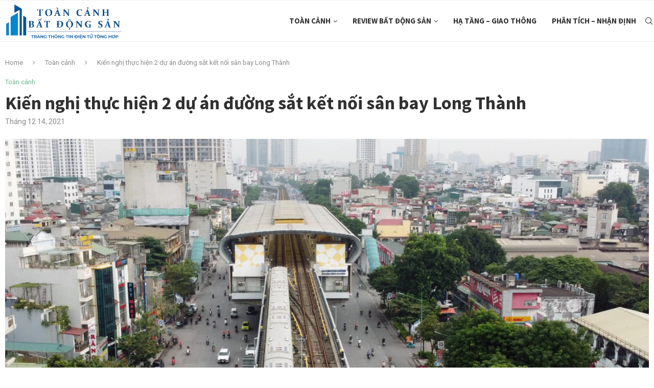

--- FILE ---
content_type: text/html; charset=UTF-8
request_url: https://toancanhbatdongsan.vn/kien-nghi-thuc-hien-2-du-an-duong-sat-ket-noi-san-bay-long-thanh/
body_size: 20123
content:
<!DOCTYPE html>
<html lang="vi" prefix="og: https://ogp.me/ns#">
<head>
<meta charset="UTF-8">
<meta http-equiv="X-UA-Compatible" content="IE=edge">
<meta name="viewport" content="width=device-width, initial-scale=1">
<link rel="profile" href="http://gmpg.org/xfn/11"/>
<link rel="shortcut icon" href="https://toancanhbatdongsan.vn/wp-content/uploads/2023/11/ICON.png"
type="image/x-icon"/>
<link rel="apple-touch-icon" sizes="180x180" href="https://toancanhbatdongsan.vn/wp-content/uploads/2023/11/ICON.png">
<link rel="alternate" type="application/rss+xml" title="Toàn Cảnh Bất Động Sản RSS Feed"
href="https://toancanhbatdongsan.vn/feed/"/>
<link rel="alternate" type="application/atom+xml" title="Toàn Cảnh Bất Động Sản Atom Feed"
href="https://toancanhbatdongsan.vn/feed/atom/"/>
<link rel="pingback" href="https://toancanhbatdongsan.vn/xmlrpc.php"/>
<!--[if lt IE 9]>
<script src="https://toancanhbatdongsan.vn/wp-content/themes/soledad/js/html5.js"></script>
<![endif]-->
<style>img:is([sizes="auto" i], [sizes^="auto," i]) { contain-intrinsic-size: 3000px 1500px }</style>
<!-- Search Engine Optimization by Rank Math - https://s.rankmath.com/home -->
<title>Kiến nghị thực hiện 2 dự án đường sắt kết nối sân bay Long Thành - Toàn Cảnh Bất Động Sản</title>
<meta name="description" content="UBND tỉnh Đồng Nai đã có văn bản kiến nghị Thủ tướng Chính phủ xem xét, chấp thuận chủ trương giao UBND tỉnh Đồng Nai làm cơ quan nhà nước có thẩm quyền triển"/>
<meta name="robots" content="index, follow, max-snippet:-1, max-video-preview:-1, max-image-preview:large"/>
<link rel="canonical" href="https://toancanhbatdongsan.vn/kien-nghi-thuc-hien-2-du-an-duong-sat-ket-noi-san-bay-long-thanh/" />
<meta property="og:locale" content="vi_VN">
<meta property="og:type" content="article">
<meta property="og:title" content="Kiến nghị thực hiện 2 dự án đường sắt kết nối sân bay Long Thành - Toàn Cảnh Bất Động Sản">
<meta property="og:description" content="UBND tỉnh Đồng Nai đã có văn bản kiến nghị Thủ tướng Chính phủ xem xét, chấp thuận chủ trương giao UBND tỉnh Đồng Nai làm cơ quan nhà nước có thẩm quyền triển">
<meta property="og:url" content="https://toancanhbatdongsan.vn/kien-nghi-thuc-hien-2-du-an-duong-sat-ket-noi-san-bay-long-thanh/">
<meta property="og:site_name" content="Toàn Cảnh Bất Động Sản">
<meta property="article:tag" content="Dự án Đường sắt nhẹ Thủ Thiêm">
<meta property="article:tag" content="featured">
<meta property="article:section" content="Toàn cảnh">
<meta property="og:image" content="https://toancanhbatdongsan.vn/wp-content/uploads/2021/11/3-4.png">
<meta property="og:image:secure_url" content="https://toancanhbatdongsan.vn/wp-content/uploads/2021/11/3-4.png">
<meta property="og:image:width" content="1400">
<meta property="og:image:height" content="856">
<meta property="og:image:alt" content="Dự án Đường sắt nhẹ Thủ Thiêm">
<meta property="og:image:type" content="image/png">
<meta name="twitter:card" content="summary_large_image">
<meta name="twitter:title" content="Kiến nghị thực hiện 2 dự án đường sắt kết nối sân bay Long Thành - Toàn Cảnh Bất Động Sản">
<meta name="twitter:description" content="UBND tỉnh Đồng Nai đã có văn bản kiến nghị Thủ tướng Chính phủ xem xét, chấp thuận chủ trương giao UBND tỉnh Đồng Nai làm cơ quan nhà nước có thẩm quyền triển">
<meta name="twitter:image" content="https://toancanhbatdongsan.vn/wp-content/uploads/2021/11/3-4.png">
<script type="application/ld+json" class="rank-math-schema">{"@context":"https://schema.org","@graph":[{"@type":"Place","@id":"https://toancanhbatdongsan.vn/#place"},{"@type":["NewsMediaOrganization","Organization"],"@id":"https://toancanhbatdongsan.vn/#organization","name":"To\u00e0n C\u1ea3nh B\u1ea5t \u0110\u1ed9ng S\u1ea3n","url":"https://toancanhbatdongsan.vn","logo":{"@type":"ImageObject","url":"https://toancanhbatdongsan.vn/wp-content/uploads/2021/03/toan-canh-bat-dong-san-logo-vuong.jpg"},"location":{"@id":"https://toancanhbatdongsan.vn/#place"}},{"@type":"WebSite","@id":"https://toancanhbatdongsan.vn/#website","url":"https://toancanhbatdongsan.vn","name":"To\u00e0n C\u1ea3nh B\u1ea5t \u0110\u1ed9ng S\u1ea3n","publisher":{"@id":"https://toancanhbatdongsan.vn/#organization"},"inLanguage":"vi"},{"@type":"ImageObject","@id":"https://toancanhbatdongsan.vn/kien-nghi-thuc-hien-2-du-an-duong-sat-ket-noi-san-bay-long-thanh/#primaryImage","url":"https://toancanhbatdongsan.vn/wp-content/uploads/2021/11/3-4.png","width":"1400","height":"856"},{"@type":"WebPage","@id":"https://toancanhbatdongsan.vn/kien-nghi-thuc-hien-2-du-an-duong-sat-ket-noi-san-bay-long-thanh/#webpage","url":"https://toancanhbatdongsan.vn/kien-nghi-thuc-hien-2-du-an-duong-sat-ket-noi-san-bay-long-thanh/","name":"Ki\u1ebfn ngh\u1ecb th\u1ef1c hi\u1ec7n 2 d\u1ef1 \u00e1n \u0111\u01b0\u1eddng s\u1eaft k\u1ebft n\u1ed1i s\u00e2n bay Long Th\u00e0nh - To\u00e0n C\u1ea3nh B\u1ea5t \u0110\u1ed9ng S\u1ea3n","datePublished":"2021-12-14T11:22:20+07:00","dateModified":"2021-12-14T11:22:20+07:00","isPartOf":{"@id":"https://toancanhbatdongsan.vn/#website"},"primaryImageOfPage":{"@id":"https://toancanhbatdongsan.vn/kien-nghi-thuc-hien-2-du-an-duong-sat-ket-noi-san-bay-long-thanh/#primaryImage"},"inLanguage":"vi"},{"@type":"BlogPosting","headline":"Ki\u1ebfn ngh\u1ecb th\u1ef1c hi\u1ec7n 2 d\u1ef1 \u00e1n \u0111\u01b0\u1eddng s\u1eaft k\u1ebft n\u1ed1i s\u00e2n bay Long Th\u00e0nh - To\u00e0n C\u1ea3nh B\u1ea5t \u0110\u1ed9ng S\u1ea3n","datePublished":"2021-12-14T11:22:20+07:00","dateModified":"2021-12-14T11:22:20+07:00","author":{"@type":"Person","name":"To\u00e0n C\u1ea3nh B\u0110S"},"publisher":{"@id":"https://toancanhbatdongsan.vn/#organization"},"description":"UBND t\u1ec9nh \u0110\u1ed3ng Nai \u0111\u00e3 c\u00f3 v\u0103n b\u1ea3n ki\u1ebfn ngh\u1ecb Th\u1ee7 t\u01b0\u1edbng Ch\u00ednh ph\u1ee7 xem x\u00e9t, ch\u1ea5p thu\u1eadn ch\u1ee7 tr\u01b0\u01a1ng giao UBND t\u1ec9nh \u0110\u1ed3ng Nai l\u00e0m c\u01a1 quan nh\u00e0 n\u01b0\u1edbc c\u00f3 th\u1ea9m quy\u1ec1n tri\u1ec3n","@id":"https://toancanhbatdongsan.vn/kien-nghi-thuc-hien-2-du-an-duong-sat-ket-noi-san-bay-long-thanh/#richSnippet","isPartOf":{"@id":"https://toancanhbatdongsan.vn/kien-nghi-thuc-hien-2-du-an-duong-sat-ket-noi-san-bay-long-thanh/#webpage"},"image":{"@id":"https://toancanhbatdongsan.vn/kien-nghi-thuc-hien-2-du-an-duong-sat-ket-noi-san-bay-long-thanh/#primaryImage"},"inLanguage":"vi","mainEntityOfPage":{"@id":"https://toancanhbatdongsan.vn/kien-nghi-thuc-hien-2-du-an-duong-sat-ket-noi-san-bay-long-thanh/#webpage"}}]}</script>
<!-- /Rank Math WordPress SEO plugin -->
<link rel='dns-prefetch' href='//www.googletagmanager.com' />
<link rel='dns-prefetch' href='//fonts.googleapis.com' />
<link rel="alternate" type="application/rss+xml" title="Dòng thông tin Toàn Cảnh Bất Động Sản &raquo;" href="https://toancanhbatdongsan.vn/feed/" />
<link rel="alternate" type="application/rss+xml" title="Toàn Cảnh Bất Động Sản &raquo; Dòng bình luận" href="https://toancanhbatdongsan.vn/comments/feed/" />
<script type="text/javascript">
/* <![CDATA[ */
window._wpemojiSettings = {"baseUrl":"https:\/\/s.w.org\/images\/core\/emoji\/16.0.1\/72x72\/","ext":".png","svgUrl":"https:\/\/s.w.org\/images\/core\/emoji\/16.0.1\/svg\/","svgExt":".svg","source":{"concatemoji":"https:\/\/toancanhbatdongsan.vn\/wp-includes\/js\/wp-emoji-release.min.js?ver=6.8.3"}};
/*! This file is auto-generated */
!function(s,n){var o,i,e;function c(e){try{var t={supportTests:e,timestamp:(new Date).valueOf()};sessionStorage.setItem(o,JSON.stringify(t))}catch(e){}}function p(e,t,n){e.clearRect(0,0,e.canvas.width,e.canvas.height),e.fillText(t,0,0);var t=new Uint32Array(e.getImageData(0,0,e.canvas.width,e.canvas.height).data),a=(e.clearRect(0,0,e.canvas.width,e.canvas.height),e.fillText(n,0,0),new Uint32Array(e.getImageData(0,0,e.canvas.width,e.canvas.height).data));return t.every(function(e,t){return e===a[t]})}function u(e,t){e.clearRect(0,0,e.canvas.width,e.canvas.height),e.fillText(t,0,0);for(var n=e.getImageData(16,16,1,1),a=0;a<n.data.length;a++)if(0!==n.data[a])return!1;return!0}function f(e,t,n,a){switch(t){case"flag":return n(e,"\ud83c\udff3\ufe0f\u200d\u26a7\ufe0f","\ud83c\udff3\ufe0f\u200b\u26a7\ufe0f")?!1:!n(e,"\ud83c\udde8\ud83c\uddf6","\ud83c\udde8\u200b\ud83c\uddf6")&&!n(e,"\ud83c\udff4\udb40\udc67\udb40\udc62\udb40\udc65\udb40\udc6e\udb40\udc67\udb40\udc7f","\ud83c\udff4\u200b\udb40\udc67\u200b\udb40\udc62\u200b\udb40\udc65\u200b\udb40\udc6e\u200b\udb40\udc67\u200b\udb40\udc7f");case"emoji":return!a(e,"\ud83e\udedf")}return!1}function g(e,t,n,a){var r="undefined"!=typeof WorkerGlobalScope&&self instanceof WorkerGlobalScope?new OffscreenCanvas(300,150):s.createElement("canvas"),o=r.getContext("2d",{willReadFrequently:!0}),i=(o.textBaseline="top",o.font="600 32px Arial",{});return e.forEach(function(e){i[e]=t(o,e,n,a)}),i}function t(e){var t=s.createElement("script");t.src=e,t.defer=!0,s.head.appendChild(t)}"undefined"!=typeof Promise&&(o="wpEmojiSettingsSupports",i=["flag","emoji"],n.supports={everything:!0,everythingExceptFlag:!0},e=new Promise(function(e){s.addEventListener("DOMContentLoaded",e,{once:!0})}),new Promise(function(t){var n=function(){try{var e=JSON.parse(sessionStorage.getItem(o));if("object"==typeof e&&"number"==typeof e.timestamp&&(new Date).valueOf()<e.timestamp+604800&&"object"==typeof e.supportTests)return e.supportTests}catch(e){}return null}();if(!n){if("undefined"!=typeof Worker&&"undefined"!=typeof OffscreenCanvas&&"undefined"!=typeof URL&&URL.createObjectURL&&"undefined"!=typeof Blob)try{var e="postMessage("+g.toString()+"("+[JSON.stringify(i),f.toString(),p.toString(),u.toString()].join(",")+"));",a=new Blob([e],{type:"text/javascript"}),r=new Worker(URL.createObjectURL(a),{name:"wpTestEmojiSupports"});return void(r.onmessage=function(e){c(n=e.data),r.terminate(),t(n)})}catch(e){}c(n=g(i,f,p,u))}t(n)}).then(function(e){for(var t in e)n.supports[t]=e[t],n.supports.everything=n.supports.everything&&n.supports[t],"flag"!==t&&(n.supports.everythingExceptFlag=n.supports.everythingExceptFlag&&n.supports[t]);n.supports.everythingExceptFlag=n.supports.everythingExceptFlag&&!n.supports.flag,n.DOMReady=!1,n.readyCallback=function(){n.DOMReady=!0}}).then(function(){return e}).then(function(){var e;n.supports.everything||(n.readyCallback(),(e=n.source||{}).concatemoji?t(e.concatemoji):e.wpemoji&&e.twemoji&&(t(e.twemoji),t(e.wpemoji)))}))}((window,document),window._wpemojiSettings);
/* ]]> */
</script>
<!-- <link rel='stylesheet' id='sweetalert2-css' href='https://toancanhbatdongsan.vn/wp-content/plugins/user-registration/assets/css/sweetalert2/sweetalert2.min.css?ver=8.17.1' type='text/css' media='all' /> -->
<!-- <link rel='stylesheet' id='user-registration-general-css' href='https://toancanhbatdongsan.vn/wp-content/plugins/user-registration/assets/css/user-registration.css?ver=1.9.5' type='text/css' media='all' /> -->
<link rel="stylesheet" type="text/css" href="//toancanhbatdongsan.vn/wp-content/cache/wpfc-minified/9lwqrc32/7q0.css" media="all"/>
<!-- <link rel='stylesheet' id='user-registration-smallscreen-css' href='https://toancanhbatdongsan.vn/wp-content/plugins/user-registration/assets/css/user-registration-smallscreen.css?ver=1.9.5' type='text/css' media='only screen and (max-width: 768px)' /> -->
<link rel="stylesheet" type="text/css" href="//toancanhbatdongsan.vn/wp-content/cache/wpfc-minified/9h7hv1zd/7q0.css" media="only screen and (max-width: 768px)"/>
<!-- <link rel='stylesheet' id='user-registration-my-account-layout-css' href='https://toancanhbatdongsan.vn/wp-content/plugins/user-registration/assets/css/my-account-layout.css?ver=1.9.5' type='text/css' media='all' /> -->
<!-- <link rel='stylesheet' id='dashicons-css' href='https://toancanhbatdongsan.vn/wp-includes/css/dashicons.min.css?ver=6.8.3' type='text/css' media='all' /> -->
<link rel="stylesheet" type="text/css" href="//toancanhbatdongsan.vn/wp-content/cache/wpfc-minified/709ga9gz/c4y2z.css" media="all"/>
<style id='wp-emoji-styles-inline-css' type='text/css'>
img.wp-smiley, img.emoji {
display: inline !important;
border: none !important;
box-shadow: none !important;
height: 1em !important;
width: 1em !important;
margin: 0 0.07em !important;
vertical-align: -0.1em !important;
background: none !important;
padding: 0 !important;
}
</style>
<!-- <link rel='stylesheet' id='wp-block-library-css' href='https://toancanhbatdongsan.vn/wp-includes/css/dist/block-library/style.min.css?ver=6.8.3' type='text/css' media='all' /> -->
<link rel="stylesheet" type="text/css" href="//toancanhbatdongsan.vn/wp-content/cache/wpfc-minified/q9kqvfxl/7q0.css" media="all"/>
<style id='wp-block-library-theme-inline-css' type='text/css'>
.wp-block-audio :where(figcaption){color:#555;font-size:13px;text-align:center}.is-dark-theme .wp-block-audio :where(figcaption){color:#ffffffa6}.wp-block-audio{margin:0 0 1em}.wp-block-code{border:1px solid #ccc;border-radius:4px;font-family:Menlo,Consolas,monaco,monospace;padding:.8em 1em}.wp-block-embed :where(figcaption){color:#555;font-size:13px;text-align:center}.is-dark-theme .wp-block-embed :where(figcaption){color:#ffffffa6}.wp-block-embed{margin:0 0 1em}.blocks-gallery-caption{color:#555;font-size:13px;text-align:center}.is-dark-theme .blocks-gallery-caption{color:#ffffffa6}:root :where(.wp-block-image figcaption){color:#555;font-size:13px;text-align:center}.is-dark-theme :root :where(.wp-block-image figcaption){color:#ffffffa6}.wp-block-image{margin:0 0 1em}.wp-block-pullquote{border-bottom:4px solid;border-top:4px solid;color:currentColor;margin-bottom:1.75em}.wp-block-pullquote cite,.wp-block-pullquote footer,.wp-block-pullquote__citation{color:currentColor;font-size:.8125em;font-style:normal;text-transform:uppercase}.wp-block-quote{border-left:.25em solid;margin:0 0 1.75em;padding-left:1em}.wp-block-quote cite,.wp-block-quote footer{color:currentColor;font-size:.8125em;font-style:normal;position:relative}.wp-block-quote:where(.has-text-align-right){border-left:none;border-right:.25em solid;padding-left:0;padding-right:1em}.wp-block-quote:where(.has-text-align-center){border:none;padding-left:0}.wp-block-quote.is-large,.wp-block-quote.is-style-large,.wp-block-quote:where(.is-style-plain){border:none}.wp-block-search .wp-block-search__label{font-weight:700}.wp-block-search__button{border:1px solid #ccc;padding:.375em .625em}:where(.wp-block-group.has-background){padding:1.25em 2.375em}.wp-block-separator.has-css-opacity{opacity:.4}.wp-block-separator{border:none;border-bottom:2px solid;margin-left:auto;margin-right:auto}.wp-block-separator.has-alpha-channel-opacity{opacity:1}.wp-block-separator:not(.is-style-wide):not(.is-style-dots){width:100px}.wp-block-separator.has-background:not(.is-style-dots){border-bottom:none;height:1px}.wp-block-separator.has-background:not(.is-style-wide):not(.is-style-dots){height:2px}.wp-block-table{margin:0 0 1em}.wp-block-table td,.wp-block-table th{word-break:normal}.wp-block-table :where(figcaption){color:#555;font-size:13px;text-align:center}.is-dark-theme .wp-block-table :where(figcaption){color:#ffffffa6}.wp-block-video :where(figcaption){color:#555;font-size:13px;text-align:center}.is-dark-theme .wp-block-video :where(figcaption){color:#ffffffa6}.wp-block-video{margin:0 0 1em}:root :where(.wp-block-template-part.has-background){margin-bottom:0;margin-top:0;padding:1.25em 2.375em}
</style>
<style id='classic-theme-styles-inline-css' type='text/css'>
/*! This file is auto-generated */
.wp-block-button__link{color:#fff;background-color:#32373c;border-radius:9999px;box-shadow:none;text-decoration:none;padding:calc(.667em + 2px) calc(1.333em + 2px);font-size:1.125em}.wp-block-file__button{background:#32373c;color:#fff;text-decoration:none}
</style>
<style id='global-styles-inline-css' type='text/css'>
:root{--wp--preset--aspect-ratio--square: 1;--wp--preset--aspect-ratio--4-3: 4/3;--wp--preset--aspect-ratio--3-4: 3/4;--wp--preset--aspect-ratio--3-2: 3/2;--wp--preset--aspect-ratio--2-3: 2/3;--wp--preset--aspect-ratio--16-9: 16/9;--wp--preset--aspect-ratio--9-16: 9/16;--wp--preset--color--black: #000000;--wp--preset--color--cyan-bluish-gray: #abb8c3;--wp--preset--color--white: #ffffff;--wp--preset--color--pale-pink: #f78da7;--wp--preset--color--vivid-red: #cf2e2e;--wp--preset--color--luminous-vivid-orange: #ff6900;--wp--preset--color--luminous-vivid-amber: #fcb900;--wp--preset--color--light-green-cyan: #7bdcb5;--wp--preset--color--vivid-green-cyan: #00d084;--wp--preset--color--pale-cyan-blue: #8ed1fc;--wp--preset--color--vivid-cyan-blue: #0693e3;--wp--preset--color--vivid-purple: #9b51e0;--wp--preset--gradient--vivid-cyan-blue-to-vivid-purple: linear-gradient(135deg,rgba(6,147,227,1) 0%,rgb(155,81,224) 100%);--wp--preset--gradient--light-green-cyan-to-vivid-green-cyan: linear-gradient(135deg,rgb(122,220,180) 0%,rgb(0,208,130) 100%);--wp--preset--gradient--luminous-vivid-amber-to-luminous-vivid-orange: linear-gradient(135deg,rgba(252,185,0,1) 0%,rgba(255,105,0,1) 100%);--wp--preset--gradient--luminous-vivid-orange-to-vivid-red: linear-gradient(135deg,rgba(255,105,0,1) 0%,rgb(207,46,46) 100%);--wp--preset--gradient--very-light-gray-to-cyan-bluish-gray: linear-gradient(135deg,rgb(238,238,238) 0%,rgb(169,184,195) 100%);--wp--preset--gradient--cool-to-warm-spectrum: linear-gradient(135deg,rgb(74,234,220) 0%,rgb(151,120,209) 20%,rgb(207,42,186) 40%,rgb(238,44,130) 60%,rgb(251,105,98) 80%,rgb(254,248,76) 100%);--wp--preset--gradient--blush-light-purple: linear-gradient(135deg,rgb(255,206,236) 0%,rgb(152,150,240) 100%);--wp--preset--gradient--blush-bordeaux: linear-gradient(135deg,rgb(254,205,165) 0%,rgb(254,45,45) 50%,rgb(107,0,62) 100%);--wp--preset--gradient--luminous-dusk: linear-gradient(135deg,rgb(255,203,112) 0%,rgb(199,81,192) 50%,rgb(65,88,208) 100%);--wp--preset--gradient--pale-ocean: linear-gradient(135deg,rgb(255,245,203) 0%,rgb(182,227,212) 50%,rgb(51,167,181) 100%);--wp--preset--gradient--electric-grass: linear-gradient(135deg,rgb(202,248,128) 0%,rgb(113,206,126) 100%);--wp--preset--gradient--midnight: linear-gradient(135deg,rgb(2,3,129) 0%,rgb(40,116,252) 100%);--wp--preset--font-size--small: 12px;--wp--preset--font-size--medium: 20px;--wp--preset--font-size--large: 32px;--wp--preset--font-size--x-large: 42px;--wp--preset--font-size--normal: 14px;--wp--preset--font-size--huge: 42px;--wp--preset--spacing--20: 0.44rem;--wp--preset--spacing--30: 0.67rem;--wp--preset--spacing--40: 1rem;--wp--preset--spacing--50: 1.5rem;--wp--preset--spacing--60: 2.25rem;--wp--preset--spacing--70: 3.38rem;--wp--preset--spacing--80: 5.06rem;--wp--preset--shadow--natural: 6px 6px 9px rgba(0, 0, 0, 0.2);--wp--preset--shadow--deep: 12px 12px 50px rgba(0, 0, 0, 0.4);--wp--preset--shadow--sharp: 6px 6px 0px rgba(0, 0, 0, 0.2);--wp--preset--shadow--outlined: 6px 6px 0px -3px rgba(255, 255, 255, 1), 6px 6px rgba(0, 0, 0, 1);--wp--preset--shadow--crisp: 6px 6px 0px rgba(0, 0, 0, 1);}:where(.is-layout-flex){gap: 0.5em;}:where(.is-layout-grid){gap: 0.5em;}body .is-layout-flex{display: flex;}.is-layout-flex{flex-wrap: wrap;align-items: center;}.is-layout-flex > :is(*, div){margin: 0;}body .is-layout-grid{display: grid;}.is-layout-grid > :is(*, div){margin: 0;}:where(.wp-block-columns.is-layout-flex){gap: 2em;}:where(.wp-block-columns.is-layout-grid){gap: 2em;}:where(.wp-block-post-template.is-layout-flex){gap: 1.25em;}:where(.wp-block-post-template.is-layout-grid){gap: 1.25em;}.has-black-color{color: var(--wp--preset--color--black) !important;}.has-cyan-bluish-gray-color{color: var(--wp--preset--color--cyan-bluish-gray) !important;}.has-white-color{color: var(--wp--preset--color--white) !important;}.has-pale-pink-color{color: var(--wp--preset--color--pale-pink) !important;}.has-vivid-red-color{color: var(--wp--preset--color--vivid-red) !important;}.has-luminous-vivid-orange-color{color: var(--wp--preset--color--luminous-vivid-orange) !important;}.has-luminous-vivid-amber-color{color: var(--wp--preset--color--luminous-vivid-amber) !important;}.has-light-green-cyan-color{color: var(--wp--preset--color--light-green-cyan) !important;}.has-vivid-green-cyan-color{color: var(--wp--preset--color--vivid-green-cyan) !important;}.has-pale-cyan-blue-color{color: var(--wp--preset--color--pale-cyan-blue) !important;}.has-vivid-cyan-blue-color{color: var(--wp--preset--color--vivid-cyan-blue) !important;}.has-vivid-purple-color{color: var(--wp--preset--color--vivid-purple) !important;}.has-black-background-color{background-color: var(--wp--preset--color--black) !important;}.has-cyan-bluish-gray-background-color{background-color: var(--wp--preset--color--cyan-bluish-gray) !important;}.has-white-background-color{background-color: var(--wp--preset--color--white) !important;}.has-pale-pink-background-color{background-color: var(--wp--preset--color--pale-pink) !important;}.has-vivid-red-background-color{background-color: var(--wp--preset--color--vivid-red) !important;}.has-luminous-vivid-orange-background-color{background-color: var(--wp--preset--color--luminous-vivid-orange) !important;}.has-luminous-vivid-amber-background-color{background-color: var(--wp--preset--color--luminous-vivid-amber) !important;}.has-light-green-cyan-background-color{background-color: var(--wp--preset--color--light-green-cyan) !important;}.has-vivid-green-cyan-background-color{background-color: var(--wp--preset--color--vivid-green-cyan) !important;}.has-pale-cyan-blue-background-color{background-color: var(--wp--preset--color--pale-cyan-blue) !important;}.has-vivid-cyan-blue-background-color{background-color: var(--wp--preset--color--vivid-cyan-blue) !important;}.has-vivid-purple-background-color{background-color: var(--wp--preset--color--vivid-purple) !important;}.has-black-border-color{border-color: var(--wp--preset--color--black) !important;}.has-cyan-bluish-gray-border-color{border-color: var(--wp--preset--color--cyan-bluish-gray) !important;}.has-white-border-color{border-color: var(--wp--preset--color--white) !important;}.has-pale-pink-border-color{border-color: var(--wp--preset--color--pale-pink) !important;}.has-vivid-red-border-color{border-color: var(--wp--preset--color--vivid-red) !important;}.has-luminous-vivid-orange-border-color{border-color: var(--wp--preset--color--luminous-vivid-orange) !important;}.has-luminous-vivid-amber-border-color{border-color: var(--wp--preset--color--luminous-vivid-amber) !important;}.has-light-green-cyan-border-color{border-color: var(--wp--preset--color--light-green-cyan) !important;}.has-vivid-green-cyan-border-color{border-color: var(--wp--preset--color--vivid-green-cyan) !important;}.has-pale-cyan-blue-border-color{border-color: var(--wp--preset--color--pale-cyan-blue) !important;}.has-vivid-cyan-blue-border-color{border-color: var(--wp--preset--color--vivid-cyan-blue) !important;}.has-vivid-purple-border-color{border-color: var(--wp--preset--color--vivid-purple) !important;}.has-vivid-cyan-blue-to-vivid-purple-gradient-background{background: var(--wp--preset--gradient--vivid-cyan-blue-to-vivid-purple) !important;}.has-light-green-cyan-to-vivid-green-cyan-gradient-background{background: var(--wp--preset--gradient--light-green-cyan-to-vivid-green-cyan) !important;}.has-luminous-vivid-amber-to-luminous-vivid-orange-gradient-background{background: var(--wp--preset--gradient--luminous-vivid-amber-to-luminous-vivid-orange) !important;}.has-luminous-vivid-orange-to-vivid-red-gradient-background{background: var(--wp--preset--gradient--luminous-vivid-orange-to-vivid-red) !important;}.has-very-light-gray-to-cyan-bluish-gray-gradient-background{background: var(--wp--preset--gradient--very-light-gray-to-cyan-bluish-gray) !important;}.has-cool-to-warm-spectrum-gradient-background{background: var(--wp--preset--gradient--cool-to-warm-spectrum) !important;}.has-blush-light-purple-gradient-background{background: var(--wp--preset--gradient--blush-light-purple) !important;}.has-blush-bordeaux-gradient-background{background: var(--wp--preset--gradient--blush-bordeaux) !important;}.has-luminous-dusk-gradient-background{background: var(--wp--preset--gradient--luminous-dusk) !important;}.has-pale-ocean-gradient-background{background: var(--wp--preset--gradient--pale-ocean) !important;}.has-electric-grass-gradient-background{background: var(--wp--preset--gradient--electric-grass) !important;}.has-midnight-gradient-background{background: var(--wp--preset--gradient--midnight) !important;}.has-small-font-size{font-size: var(--wp--preset--font-size--small) !important;}.has-medium-font-size{font-size: var(--wp--preset--font-size--medium) !important;}.has-large-font-size{font-size: var(--wp--preset--font-size--large) !important;}.has-x-large-font-size{font-size: var(--wp--preset--font-size--x-large) !important;}
:where(.wp-block-post-template.is-layout-flex){gap: 1.25em;}:where(.wp-block-post-template.is-layout-grid){gap: 1.25em;}
:where(.wp-block-columns.is-layout-flex){gap: 2em;}:where(.wp-block-columns.is-layout-grid){gap: 2em;}
:root :where(.wp-block-pullquote){font-size: 1.5em;line-height: 1.6;}
</style>
<!-- <link rel='stylesheet' id='post-views-counter-frontend-css' href='https://toancanhbatdongsan.vn/wp-content/plugins/post-views-counter/css/frontend.css?ver=1.3.4' type='text/css' media='all' /> -->
<link rel="stylesheet" type="text/css" href="//toancanhbatdongsan.vn/wp-content/cache/wpfc-minified/mk2mar8d/7q0.css" media="all"/>
<link rel='stylesheet' id='penci-fonts-css' href='https://fonts.googleapis.com/css?family=PT+Serif%3A300%2C300italic%2C400%2C400italic%2C500%2C500italic%2C700%2C700italic%2C800%2C800italic%7CPlayfair+Display+SC%3A300%2C300italic%2C400%2C400italic%2C500%2C500italic%2C700%2C700italic%2C800%2C800italic%7CMontserrat%3A300%2C300italic%2C400%2C400italic%2C500%2C500italic%2C700%2C700italic%2C800%2C800italic%7CSource+Sans+Pro%3A300%2C300italic%2C400%2C400italic%2C500%2C500italic%2C700%2C700italic%2C800%2C800italic%7CRoboto%3A300%2C300italic%2C400%2C400italic%2C500%2C500italic%2C600%2C600italic%2C700%2C700italic%2C800%2C800italic%26subset%3Dlatin%2Ccyrillic%2Ccyrillic-ext%2Cgreek%2Cgreek-ext%2Clatin-ext&#038;display=swap&#038;ver=8.0.8' type='text/css' media='all' />
<!-- <link rel='stylesheet' id='penci-main-style-css' href='https://toancanhbatdongsan.vn/wp-content/themes/soledad/main.css?ver=8.0.8' type='text/css' media='all' /> -->
<!-- <link rel='stylesheet' id='penci-font-awesomeold-css' href='https://toancanhbatdongsan.vn/wp-content/themes/soledad/css/font-awesome.4.7.0.swap.min.css?ver=4.7.0' type='text/css' media='all' /> -->
<!-- <link rel='stylesheet' id='penci-font-iweather-css' href='https://toancanhbatdongsan.vn/wp-content/themes/soledad/css/weather-icon.swap.css?ver=2.0' type='text/css' media='all' /> -->
<!-- <link rel='stylesheet' id='penci_icon-css' href='https://toancanhbatdongsan.vn/wp-content/themes/soledad/css/penci-icon.css?ver=8.0.8' type='text/css' media='all' /> -->
<!-- <link rel='stylesheet' id='penci_style-css' href='https://toancanhbatdongsan.vn/wp-content/themes/soledad-child/style.css?ver=8.0.8' type='text/css' media='all' /> -->
<!-- <link rel='stylesheet' id='penci_social_counter-css' href='https://toancanhbatdongsan.vn/wp-content/themes/soledad/css/social-counter.css?ver=8.0.8' type='text/css' media='all' /> -->
<!-- <link rel='stylesheet' id='penci-soledad-parent-style-css' href='https://toancanhbatdongsan.vn/wp-content/themes/soledad/style.css?ver=6.8.3' type='text/css' media='all' /> -->
<link rel="stylesheet" type="text/css" href="//toancanhbatdongsan.vn/wp-content/cache/wpfc-minified/lc3w54pg/7q0.css" media="all"/>
<script src='//toancanhbatdongsan.vn/wp-content/cache/wpfc-minified/koje2z9e/7q0.js' type="text/javascript"></script>
<!-- <script type="text/javascript" src="https://toancanhbatdongsan.vn/wp-includes/js/jquery/jquery.min.js?ver=3.7.1" id="jquery-core-js"></script> -->
<!-- <script type="text/javascript" src="https://toancanhbatdongsan.vn/wp-includes/js/jquery/jquery-migrate.min.js?ver=3.4.1" id="jquery-migrate-js"></script> -->
<script type="text/javascript" src="https://www.googletagmanager.com/gtag/js?id=UA-115549428-8" id="google_gtagjs-js"></script>
<script type="text/javascript" id="google_gtagjs-js-after">
/* <![CDATA[ */
window.dataLayer = window.dataLayer || [];function gtag(){dataLayer.push(arguments);}
gtag('js', new Date());
gtag('config', 'UA-115549428-8');
/* ]]> */
</script>
<link rel="https://api.w.org/" href="https://toancanhbatdongsan.vn/wp-json/" /><link rel="alternate" title="JSON" type="application/json" href="https://toancanhbatdongsan.vn/wp-json/wp/v2/posts/10422" /><link rel="EditURI" type="application/rsd+xml" title="RSD" href="https://toancanhbatdongsan.vn/xmlrpc.php?rsd" />
<meta name="generator" content="WordPress 6.8.3" />
<link rel='shortlink' href='https://toancanhbatdongsan.vn/?p=10422' />
<link rel="alternate" title="oNhúng (JSON)" type="application/json+oembed" href="https://toancanhbatdongsan.vn/wp-json/oembed/1.0/embed?url=https%3A%2F%2Ftoancanhbatdongsan.vn%2Fkien-nghi-thuc-hien-2-du-an-duong-sat-ket-noi-san-bay-long-thanh%2F" />
<link rel="alternate" title="oNhúng (XML)" type="text/xml+oembed" href="https://toancanhbatdongsan.vn/wp-json/oembed/1.0/embed?url=https%3A%2F%2Ftoancanhbatdongsan.vn%2Fkien-nghi-thuc-hien-2-du-an-duong-sat-ket-noi-san-bay-long-thanh%2F&#038;format=xml" />
<style id="penci-custom-style" type="text/css">body{ --pcbg-cl: #fff; --pctext-cl: #313131; --pcborder-cl: #dedede; --pcheading-cl: #313131; --pcmeta-cl: #888888; --pcaccent-cl: #6eb48c; --pcbody-font: 'PT Serif', serif; --pchead-font: 'Raleway', sans-serif; --pchead-wei: bold; } body { --pchead-font: 'Source Sans Pro', sans-serif; } body { --pcbody-font: 'Roboto', sans-serif; } p{ line-height: 1.8; } #navigation .menu > li > a, #navigation ul.menu ul.sub-menu li > a, .navigation ul.menu ul.sub-menu li > a, .penci-menu-hbg .menu li a, #sidebar-nav .menu li a { font-family: 'Source Sans Pro', sans-serif; font-weight: normal; } .penci-hide-tagupdated{ display: none !important; } body, .widget ul li a{ font-size: 15px; } .widget ul li, .post-entry, p, .post-entry p { font-size: 15px; line-height: 1.8; } body { --pchead-wei: 600; } .featured-area .penci-image-holder, .featured-area .penci-slider4-overlay, .featured-area .penci-slide-overlay .overlay-link, .featured-style-29 .featured-slider-overlay, .penci-slider38-overlay{ border-radius: ; -webkit-border-radius: ; } .penci-featured-content-right:before{ border-top-right-radius: ; border-bottom-right-radius: ; } .penci-flat-overlay .penci-slide-overlay .penci-mag-featured-content:before{ border-bottom-left-radius: ; border-bottom-right-radius: ; } .container-single .post-image{ border-radius: ; -webkit-border-radius: ; } .penci-mega-thumbnail .penci-image-holder{ border-radius: ; -webkit-border-radius: ; } #navigation .menu > li > a, #navigation ul.menu ul.sub-menu li > a, .navigation ul.menu ul.sub-menu li > a, .penci-menu-hbg .menu li a, #sidebar-nav .menu li a, #navigation .penci-megamenu .penci-mega-child-categories a, .navigation .penci-megamenu .penci-mega-child-categories a{ font-weight: 600; } #penci-login-popup:before{ opacity: ; } #navigation ul.menu > li > a, #navigation .menu > ul > li > a { font-size: 15px; } #navigation ul.menu ul.sub-menu li > a, #navigation .penci-megamenu .penci-mega-child-categories a, #navigation .penci-megamenu .post-mega-title a, #navigation .menu ul ul.sub-menu li a { font-size: 13px; } .penci-header-signup-form { padding-top: px; padding-bottom: px; } .penci-slide-overlay .overlay-link, .penci-slider38-overlay, .penci-flat-overlay .penci-slide-overlay .penci-mag-featured-content:before { opacity: ; } .penci-item-mag:hover .penci-slide-overlay .overlay-link, .featured-style-38 .item:hover .penci-slider38-overlay, .penci-flat-overlay .penci-item-mag:hover .penci-slide-overlay .penci-mag-featured-content:before { opacity: ; } .penci-featured-content .featured-slider-overlay { opacity: ; } .featured-style-29 .featured-slider-overlay { opacity: ; } .penci-grid li .item h2 a, .penci-masonry .item-masonry h2 a, .grid-mixed .mixed-detail h2 a, .overlay-header-box .overlay-title a { text-transform: none; } .penci-grid li .item h2 a, .penci-masonry .item-masonry h2 a { } .penci-grid li.typography-style .overlay-typography { opacity: ; } .penci-grid li.typography-style:hover .overlay-typography { opacity: ; } #footer-copyright * { font-style: normal; } .container-single .single-post-title { text-transform: none; } @media only screen and (min-width: 769px){ .container-single .single-post-title { font-size: 36px; } } .container-single .penci-standard-cat .cat > a.penci-cat-name{ font-size: 13px; } .container-single .single-post-title { } .list-post .header-list-style:after, .grid-header-box:after, .penci-overlay-over .overlay-header-box:after, .home-featured-cat-content .first-post .magcat-detail .mag-header:after { content: none; } .list-post .header-list-style, .grid-header-box, .penci-overlay-over .overlay-header-box, .home-featured-cat-content .first-post .magcat-detail .mag-header{ padding-bottom: 0; } .penci-single-style-6 .single-breadcrumb, .penci-single-style-5 .single-breadcrumb, .penci-single-style-4 .single-breadcrumb, .penci-single-style-3 .single-breadcrumb, .penci-single-style-9 .single-breadcrumb, .penci-single-style-7 .single-breadcrumb{ text-align: left; } .container-single .header-standard, .container-single .post-box-meta-single { text-align: left; } .rtl .container-single .header-standard,.rtl .container-single .post-box-meta-single { text-align: right; } .container-single .post-pagination h5 { text-transform: none; } #respond h3.comment-reply-title span:before, #respond h3.comment-reply-title span:after, .post-box-title:before, .post-box-title:after { content: none; display: none; } .container-single .item-related h3 a { text-transform: none; } .home-featured-cat-content .mag-photo .mag-overlay-photo { opacity: ; } .home-featured-cat-content .mag-photo:hover .mag-overlay-photo { opacity: ; } .inner-item-portfolio:hover .penci-portfolio-thumbnail a:after { opacity: ; } .penci_header.penci-header-builder.main-builder-header{}.penci-header-image-logo,.penci-header-text-logo{}.pc-logo-desktop.penci-header-image-logo img{}@media only screen and (max-width: 767px){.penci_navbar_mobile .penci-header-image-logo img{}}.penci_builder_sticky_header_desktop .penci-header-image-logo img{}.penci_navbar_mobile .penci-header-text-logo{}.penci_navbar_mobile .penci-header-image-logo img{}.penci_navbar_mobile .sticky-enable .penci-header-image-logo img{}.pb-logo-sidebar-mobile{}.pb-logo-sidebar-mobile img{}.pc-logo-sticky{}.pc-builder-element.pc-logo-sticky.pc-logo img{}.pc-builder-element.pc-main-menu{}.pc-builder-element.pc-second-menu{}.pc-builder-element.pc-third-menu{}.penci-builder.penci-builder-button.button-1{}.penci-builder.penci-builder-button.button-1:hover{}.penci-builder.penci-builder-button.button-2{}.penci-builder.penci-builder-button.button-2:hover{}.penci-builder.penci-builder-button.button-3{}.penci-builder.penci-builder-button.button-3:hover{}.penci-builder.penci-builder-button.button-mobile-1{}.penci-builder.penci-builder-button.button-mobile-1:hover{}.penci-builder.penci-builder-button.button-2{}.penci-builder.penci-builder-button.button-2:hover{}.penci-builder-mobile-sidebar-nav.penci-menu-hbg{border-width:0;}.pc-builder-menu.pc-dropdown-menu{}.pc-builder-element.pc-logo.pb-logo-mobile{}.pc-header-element.penci-topbar-social .pclogin-item a{}body.penci-header-preview-layout .wrapper-boxed{min-height:1500px}.penci_header_overlap .penci-desktop-topblock,.penci-desktop-topblock{border-width:0;}.penci_header_overlap .penci-desktop-topbar,.penci-desktop-topbar{border-width:0;}.penci_header_overlap .penci-desktop-midbar,.penci-desktop-midbar{border-width:0;}.penci_header_overlap .penci-desktop-bottombar,.penci-desktop-bottombar{border-width:0;}.penci_header_overlap .penci-desktop-bottomblock,.penci-desktop-bottomblock{border-width:0;}.penci_header_overlap .penci-sticky-top,.penci-sticky-top{border-width:0;}.penci_header_overlap .penci-sticky-mid,.penci-sticky-mid{border-width:0;}.penci_header_overlap .penci-sticky-bottom,.penci-sticky-bottom{border-width:0;}.penci_header_overlap .penci-mobile-topbar,.penci-mobile-topbar{border-width:0;}.penci_header_overlap .penci-mobile-midbar,.penci-mobile-midbar{border-width:0;}.penci_header_overlap .penci-mobile-bottombar,.penci-mobile-bottombar{border-width:0;}</style><script>
var penciBlocksArray=[];
var portfolioDataJs = portfolioDataJs || [];var PENCILOCALCACHE = {};
(function () {
"use strict";
PENCILOCALCACHE = {
data: {},
remove: function ( ajaxFilterItem ) {
delete PENCILOCALCACHE.data[ajaxFilterItem];
},
exist: function ( ajaxFilterItem ) {
return PENCILOCALCACHE.data.hasOwnProperty( ajaxFilterItem ) && PENCILOCALCACHE.data[ajaxFilterItem] !== null;
},
get: function ( ajaxFilterItem ) {
return PENCILOCALCACHE.data[ajaxFilterItem];
},
set: function ( ajaxFilterItem, cachedData ) {
PENCILOCALCACHE.remove( ajaxFilterItem );
PENCILOCALCACHE.data[ajaxFilterItem] = cachedData;
}
};
}
)();function penciBlock() {
this.atts_json = '';
this.content = '';
}</script>
<script type="application/ld+json">{
"@context": "https:\/\/schema.org\/",
"@type": "organization",
"@id": "#organization",
"logo": {
"@type": "ImageObject",
"url": "https:\/\/toancanhbatdongsan.vn\/wp-content\/uploads\/2023\/11\/TOAN-CANH-BDS.png"
},
"url": "https:\/\/toancanhbatdongsan.vn\/",
"name": "To\u00e0n C\u1ea3nh B\u1ea5t \u0110\u1ed9ng S\u1ea3n",
"description": "Kh\u00f4ng gian \u0111a chi\u1ec1u th\u1ecb tr\u01b0\u1eddng"
}</script><script type="application/ld+json">{
"@context": "https:\/\/schema.org\/",
"@type": "WebSite",
"name": "To\u00e0n C\u1ea3nh B\u1ea5t \u0110\u1ed9ng S\u1ea3n",
"alternateName": "Kh\u00f4ng gian \u0111a chi\u1ec1u th\u1ecb tr\u01b0\u1eddng",
"url": "https:\/\/toancanhbatdongsan.vn\/"
}</script><script type="application/ld+json">{
"@context": "https:\/\/schema.org\/",
"@type": "BlogPosting",
"headline": "Ki\u1ebfn ngh\u1ecb th\u1ef1c hi\u1ec7n 2 d\u1ef1 \u00e1n \u0111\u01b0\u1eddng s\u1eaft k\u1ebft n\u1ed1i s\u00e2n bay Long Th\u00e0nh",
"description": "UBND t\u1ec9nh \u0110\u1ed3ng Nai \u0111\u00e3 c\u00f3 v\u0103n b\u1ea3n ki\u1ebfn ngh\u1ecb Th\u1ee7 t\u01b0\u1edbng Ch\u00ednh ph\u1ee7 xem x\u00e9t, ch\u1ea5p thu\u1eadn ch\u1ee7 tr\u01b0\u01a1ng giao UBND t\u1ec9nh \u0110\u1ed3ng Nai l\u00e0m c\u01a1 quan nh\u00e0 n\u01b0\u1edbc&hellip;",
"datePublished": "2021-12-14",
"datemodified": "2021-12-14",
"mainEntityOfPage": "https:\/\/toancanhbatdongsan.vn\/kien-nghi-thuc-hien-2-du-an-duong-sat-ket-noi-san-bay-long-thanh\/",
"image": {
"@type": "ImageObject",
"url": "https:\/\/toancanhbatdongsan.vn\/wp-content\/uploads\/2021\/11\/3-4.png",
"width": 1400,
"height": 856
},
"publisher": {
"@type": "Organization",
"name": "To\u00e0n C\u1ea3nh B\u1ea5t \u0110\u1ed9ng S\u1ea3n",
"logo": {
"@type": "ImageObject",
"url": "https:\/\/toancanhbatdongsan.vn\/wp-content\/uploads\/2023\/11\/TOAN-CANH-BDS.png"
}
},
"author": {
"@type": "Person",
"@id": "#person-TonCnhBS",
"name": "To\u00e0n C\u1ea3nh B\u0110S",
"url": "https:\/\/toancanhbatdongsan.vn\/author\/toancanh-bds\/"
}
}</script><script type="application/ld+json">{
"@context": "https:\/\/schema.org\/",
"@type": "BreadcrumbList",
"itemListElement": [
{
"@type": "ListItem",
"position": 1,
"item": {
"@id": "https:\/\/toancanhbatdongsan.vn",
"name": "Home"
}
},
{
"@type": "ListItem",
"position": 2,
"item": {
"@id": "https:\/\/toancanhbatdongsan.vn\/chuyen-muc\/toan-canh\/",
"name": "To\u00e0n c\u1ea3nh"
}
},
{
"@type": "ListItem",
"position": 3,
"item": {
"@id": "https:\/\/toancanhbatdongsan.vn\/kien-nghi-thuc-hien-2-du-an-duong-sat-ket-noi-san-bay-long-thanh\/",
"name": "Ki\u1ebfn ngh\u1ecb th\u1ef1c hi\u1ec7n 2 d\u1ef1 \u00e1n \u0111\u01b0\u1eddng s\u1eaft k\u1ebft n\u1ed1i s\u00e2n bay Long Th\u00e0nh"
}
}
]
}</script>
<style type="text/css">
#wp-admin-bar-pvc-post-views .pvc-graph-container { padding-top: 6px; padding-bottom: 6px; position: relative; display: block; height: 100%; box-sizing: border-box; }
#wp-admin-bar-pvc-post-views .pvc-line-graph {
display: inline-block;
width: 1px;
margin-right: 1px;
background-color: #ccc;
vertical-align: baseline;
}
#wp-admin-bar-pvc-post-views .pvc-line-graph:hover { background-color: #eee; }
#wp-admin-bar-pvc-post-views .pvc-line-graph-0 { height: 1% }
#wp-admin-bar-pvc-post-views .pvc-line-graph-1 { height: 5% }
#wp-admin-bar-pvc-post-views .pvc-line-graph-2 { height: 10% }
#wp-admin-bar-pvc-post-views .pvc-line-graph-3 { height: 15% }
#wp-admin-bar-pvc-post-views .pvc-line-graph-4 { height: 20% }
#wp-admin-bar-pvc-post-views .pvc-line-graph-5 { height: 25% }
#wp-admin-bar-pvc-post-views .pvc-line-graph-6 { height: 30% }
#wp-admin-bar-pvc-post-views .pvc-line-graph-7 { height: 35% }
#wp-admin-bar-pvc-post-views .pvc-line-graph-8 { height: 40% }
#wp-admin-bar-pvc-post-views .pvc-line-graph-9 { height: 45% }
#wp-admin-bar-pvc-post-views .pvc-line-graph-10 { height: 50% }
#wp-admin-bar-pvc-post-views .pvc-line-graph-11 { height: 55% }
#wp-admin-bar-pvc-post-views .pvc-line-graph-12 { height: 60% }
#wp-admin-bar-pvc-post-views .pvc-line-graph-13 { height: 65% }
#wp-admin-bar-pvc-post-views .pvc-line-graph-14 { height: 70% }
#wp-admin-bar-pvc-post-views .pvc-line-graph-15 { height: 75% }
#wp-admin-bar-pvc-post-views .pvc-line-graph-16 { height: 80% }
#wp-admin-bar-pvc-post-views .pvc-line-graph-17 { height: 85% }
#wp-admin-bar-pvc-post-views .pvc-line-graph-18 { height: 90% }
#wp-admin-bar-pvc-post-views .pvc-line-graph-19 { height: 95% }
#wp-admin-bar-pvc-post-views .pvc-line-graph-20 { height: 100% }
</style><link rel="icon" href="https://toancanhbatdongsan.vn/wp-content/uploads/2023/11/ICON.png" sizes="32x32" />
<link rel="icon" href="https://toancanhbatdongsan.vn/wp-content/uploads/2023/11/ICON.png" sizes="192x192" />
<link rel="apple-touch-icon" href="https://toancanhbatdongsan.vn/wp-content/uploads/2023/11/ICON.png" />
<meta name="msapplication-TileImage" content="https://toancanhbatdongsan.vn/wp-content/uploads/2023/11/ICON.png" />
</head>
<body class="wp-singular post-template-default single single-post postid-10422 single-format-standard wp-theme-soledad wp-child-theme-soledad-child user-registration-page soledad-ver-8-0-8 pclight-mode pcmn-drdw-style-slide_down penci-two-sidebar elementor-default elementor-kit-10513">
<div class="wrapper-boxed header-style-header-6 header-search-style-default">
<div class="penci-header-wrap"><header id="header" class="header-header-6 has-bottom-line" itemscope="itemscope" itemtype="https://schema.org/WPHeader">
<nav id="navigation" class="header-layout-bottom header-6 menu-style-1" role="navigation" itemscope itemtype="https://schema.org/SiteNavigationElement">
<div class="container container-1400">
<div class="button-menu-mobile header-6"><svg width=18px height=18px viewBox="0 0 512 384" version=1.1 xmlns=http://www.w3.org/2000/svg xmlns:xlink=http://www.w3.org/1999/xlink><g stroke=none stroke-width=1 fill-rule=evenodd><g transform="translate(0.000000, 0.250080)"><rect x=0 y=0 width=512 height=62></rect><rect x=0 y=161 width=512 height=62></rect><rect x=0 y=321 width=512 height=62></rect></g></g></svg></div>
<div id="logo">
<a href="https://toancanhbatdongsan.vn/">
<img class="penci-mainlogo penci-logo" src="https://toancanhbatdongsan.vn/wp-content/uploads/2023/11/TOAN-CANH-BDS.png" alt="Toàn Cảnh Bất Động Sản" width="420" height="137" />
</a>
</div><ul id="menu-full-menu" class="menu"><li id="menu-item-9873" class="menu-item menu-item-type-taxonomy menu-item-object-category current-post-ancestor current-menu-parent current-post-parent menu-item-has-children ajax-mega-menu menu-item-9873"><a href="https://toancanhbatdongsan.vn/chuyen-muc/toan-canh/">Toàn cảnh</a>
<ul class="sub-menu">
<li id="menu-item-9876" class="menu-item menu-item-type-taxonomy menu-item-object-category ajax-mega-menu menu-item-9876"><a href="https://toancanhbatdongsan.vn/chuyen-muc/toan-canh/thi-truong/">Thị trường</a></li>
<li id="menu-item-9875" class="menu-item menu-item-type-taxonomy menu-item-object-category ajax-mega-menu menu-item-9875"><a href="https://toancanhbatdongsan.vn/chuyen-muc/toan-canh/quy-hoach/">Quy hoạch</a></li>
<li id="menu-item-9874" class="menu-item menu-item-type-taxonomy menu-item-object-category ajax-mega-menu menu-item-9874"><a href="https://toancanhbatdongsan.vn/chuyen-muc/toan-canh/chinh-sach/">Chính sách</a></li>
</ul>
</li>
<li id="menu-item-9870" class="menu-item menu-item-type-taxonomy menu-item-object-category menu-item-has-children ajax-mega-menu menu-item-9870"><a href="https://toancanhbatdongsan.vn/chuyen-muc/review-bat-dong-san/">Review Bất Động Sản</a>
<ul class="sub-menu">
<li id="menu-item-9871" class="menu-item menu-item-type-taxonomy menu-item-object-category ajax-mega-menu menu-item-9871"><a href="https://toancanhbatdongsan.vn/chuyen-muc/review-bat-dong-san/du-an-moi/">Dự án mới</a></li>
<li id="menu-item-9872" class="menu-item menu-item-type-taxonomy menu-item-object-category ajax-mega-menu menu-item-9872"><a href="https://toancanhbatdongsan.vn/chuyen-muc/review-bat-dong-san/tien-do/">Tiến độ</a></li>
</ul>
</li>
<li id="menu-item-9868" class="menu-item menu-item-type-taxonomy menu-item-object-category ajax-mega-menu menu-item-9868"><a href="https://toancanhbatdongsan.vn/chuyen-muc/ha-tang-giao-thong/">Hạ Tầng &#8211; Giao Thông</a></li>
<li id="menu-item-9869" class="menu-item menu-item-type-taxonomy menu-item-object-category ajax-mega-menu menu-item-9869"><a href="https://toancanhbatdongsan.vn/chuyen-muc/phan-tich-nhan-dinh/">Phân tích &#8211; Nhận Định</a></li>
</ul><div id="top-search" class="penci-top-search pcheader-icon top-search-classes">
<a class="search-click">
<i class="penciicon-magnifiying-glass"></i>
</a>
<div class="show-search">
<form role="search" method="get" class="pc-searchform" action="https://toancanhbatdongsan.vn/">
<div class="pc-searchform-inner">
<input type="text" class="search-input"
placeholder="Nhập và nhấn Enter..." name="s"/>
<i class="penciicon-magnifiying-glass"></i>
<input type="submit" class="searchsubmit" value="Search"/>
</div>
</form>
<a class="search-click close-search"><i class="penciicon-close-button"></i></a>
</div>
</div>
</div>
</nav><!-- End Navigation -->
</header>
<!-- end #header -->
</div>
<div class="penci-single-wrapper">
<div class="penci-single-block"">
<div class="container penci-breadcrumb single-breadcrumb">
<span><a class="crumb" href="https://toancanhbatdongsan.vn/">Home</a></span><i class="penci-faicon fa fa-angle-right" ></i>					<span><a class="crumb" href="https://toancanhbatdongsan.vn/chuyen-muc/toan-canh/">Toàn cảnh</a></span><i class="penci-faicon fa fa-angle-right" ></i></i>					<span>Kiến nghị thực hiện 2 dự án đường sắt kết nối sân bay Long Thành</span>
</div>
<div class="penci-single-pheader container container-single two-sidebar container-single-fullwidth hentry">
<div class="header-standard header-classic single-header">
<div class="penci-standard-cat penci-single-cat"><span class="cat"><a class="penci-cat-name penci-cat-146" href="https://toancanhbatdongsan.vn/chuyen-muc/toan-canh/"  rel="category tag">Toàn cảnh</a></span>
</div>
<h1 class="post-title single-post-title entry-title">Kiến nghị thực hiện 2 dự án đường sắt kết nối sân bay Long Thành</h1>
<div class="penci-hide-tagupdated">
<span class="author-italic author vcard">by <a class="url fn n" href="https://toancanhbatdongsan.vn/author/toancanh-bds/">Toàn Cảnh BĐS</a></span>
<time class="entry-date published" datetime="2021-12-14T11:22:20+07:00">Tháng 12 14, 2021</time>		</div>
<div class="post-box-meta-single">
<span><time class="entry-date published" datetime="2021-12-14T11:22:20+07:00">Tháng 12 14, 2021</time></span>
</div>
</div>
<div class="post-image">
<a href="https://toancanhbatdongsan.vn/wp-content/uploads/2021/11/3-4.png" data-rel="penci-gallery-image-content">					                        <img class="attachment-penci-full-thumb size-penci-full-thumb penci-lazy wp-post-image pc-singlep-img"
width="1400"
height="856"
src="data:image/svg+xml,%3Csvg%20xmlns=&#039;http://www.w3.org/2000/svg&#039;%20viewBox=&#039;0%200%201400%20856&#039;%3E%3C/svg%3E"
alt=""                             data-sizes="(max-width: 767px) 585px, 1920px"
data-srcset="https://toancanhbatdongsan.vn/wp-content/uploads/2021/11/3-4.png 585w,https://toancanhbatdongsan.vn/wp-content/uploads/2021/11/3-4.png"
data-src="https://toancanhbatdongsan.vn/wp-content/uploads/2021/11/3-4.png">
</a>            </div>
</div>
<div class="container container-single penci_sidebar two-sidebar penci-enable-lightbox">
<div id="main" class="penci-main-sticky-sidebar">
<div class="theiaStickySidebar">
<article id="post-10422" class="post type-post status-publish">
<div class="post-entry blockquote-style-1">
<div class="inner-post-entry entry-content" id="penci-post-entry-inner">
<p class="ParagraphStyle11">UBND tỉnh Đồng Nai đã có văn bản kiến nghị Thủ tướng Chính phủ xem xét, chấp thuận chủ trương giao UBND tỉnh Đồng Nai làm cơ quan nhà nước có thẩm quyền triển khai dự án Đường sắt nhẹ Thủ Thiêm &#8211; cảng hàng không quốc tế (sân bay Long Thành) và Đường sắt Biên Hòa &#8211; Vũng Tàu. Việc giao tỉnh Đồng Nai làm cơ quan nhà nước có thẩm quyền triển khai dự án giúp địa phương chủ động trong quá trình kêu gọi đầu tư.</p>
<p class="ParagraphStyle11">Nếu được Chính phủ chấp thuận, Đồng Nai sẽ khẩn trương lập hồ sơ báo cáo nghiên cứu tiền khả thi, phối hợp với các cơ quan trung ương, địa phương liên quan sớm triển khai, đưa dự án vào khai thác kịp thời với thời gian vận hành của sân bay Long Thành.</p>
<p class="ParagraphStyle11">Theo UBND tỉnh, trên địa bàn tỉnh triển khai nhiều dự án giao thông đường bộ như: Bến Lức &#8211; Long Thành, Phan Thiết &#8211; Dầu Giây, Biên Hòa &#8211; Vũng Tàu, đường vành đai 3 &#8211; TP.HCM, mở rộng đường cao tốc TP.HCM &#8211; Long Thành &#8211; Dầu Giây. Khi các dự án này đưa vào khai thác cơ bản đáp ứng việc kết nối hệ thống giao thông đường bộ với sân bay Long Thành.</p>
<p class="ParagraphStyle11">Tuy nhiên, để phát huy lợi thế và tăng khả năng kết nối của sân bay Long Thành với TP.HCM và hệ thống cảng biển quốc tế Cái Mép &#8211; Thị Vải, đồng thời chia sẻ áp lực lưu lượng cho hệ thống giao thông đường bộ, đặc biệt là tuyến cao tốc TP.HCM &#8211; Long Thành &#8211; Dầu Giây, quốc lộ 51, cao tốc Biên Hòa &#8211; Vũng Tàu thì việc sớm triển khai dự án Đường sắt nhẹ Thủ Thiêm &#8211; sân bay Long Thành và Đường sắt Biên Hòa &#8211; Vũng Tàu là rất cần thiết.</p>
<p class="ParagraphStyle11">Dự án Đường sắt nhẹ Thủ Thiêm &#8211; sân bay Long Thành dài hơn 37km, có điểm đầu tại ga Thủ Thiêm (TP.Thủ Đức, TP.HCM) và điểm cuối tại sân bay Long Thành. Tổng mức đầu tư khoảng 40,5 ngàn tỷ đồng theo hình thức đối tác công tư (PPP). Dự án Đường sắt Biên Hòa &#8211; Vũng Tàu dài 65km, điểm đầu tại ga Trảng Bom (H.Trảng Bom), điểm cuối tại cảng biển quốc tế Cái Mép &#8211; Thị Vải (tỉnh Bà Rịa &#8211; Vũng Tàu) với tổng mức đầu tư hơn 50,8 ngàn tỷ đồng cũng theo hình thức PPP. Cả 2 dự án này đều có trong danh mục quốc gia kêu gọi đầu tư nước ngoài giai đoạn 2021-2025 đã được Thủ tướng Chính phủ quyết định ban hành.</p>
<p><strong>Nguồn dẫn: Phạm Tùng/ Báo Đồng Nai</strong></p>
<p><strong>Link bài gốc: http://www.baodongnai.com.vn/tintuc/202112/kien-nghi-thuc-hien-2-du-an-duong-sat-ket-noi-san-bay-long-thanh-3093792/</strong></p>
<div class="penci-single-link-pages">
</div>
<div class="post-tags">
<a href="https://toancanhbatdongsan.vn/tag/du-an-duong-sat-nhe-thu-thiem/" rel="tag">Dự án Đường sắt nhẹ Thủ Thiêm</a><a href="https://toancanhbatdongsan.vn/tag/featured/" rel="tag">featured</a>                    </div>
</div>
</div>
<div class="tags-share-box single-post-share tags-share-box-s1  center-box  social-align-default">
<div class="post-share">
<span class="post-share-item post-share-plike">
<span class="count-number-like">0</span><a href="#" aria-label="Like this post" class="penci-post-like single-like-button" data-post_id="10422" title="Like" data-like="Like" data-unlike="Unlike"><i class="penci-faicon fa fa-heart-o" ></i></a>					</span>
<div class="list-posts-share"><a class="post-share-item post-share-facebook" aria-label="Share on Facebook" target="_blank"  rel="noreferrer" href="https://www.facebook.com/sharer/sharer.php?u=https://toancanhbatdongsan.vn/kien-nghi-thuc-hien-2-du-an-duong-sat-ket-noi-san-bay-long-thanh/"><i class="penci-faicon fa fa-facebook" ></i><span class="dt-share">Facebook</span></a><a class="post-share-item post-share-twitter" aria-label="Share on Twitter" target="_blank"  rel="noreferrer" href="https://twitter.com/intent/tweet?text=Check%20out%20this%20article:%20Ki%E1%BA%BFn%20ngh%E1%BB%8B%20th%E1%BB%B1c%20hi%E1%BB%87n%202%20d%E1%BB%B1%20%C3%A1n%20%C4%91%C6%B0%E1%BB%9Dng%20s%E1%BA%AFt%20k%E1%BA%BFt%20n%E1%BB%91i%20s%C3%A2n%20bay%20Long%20Th%C3%A0nh%20-%20https://toancanhbatdongsan.vn/kien-nghi-thuc-hien-2-du-an-duong-sat-ket-noi-san-bay-long-thanh/"><i class="penci-faicon fa fa-twitter" ></i><span class="dt-share">Twitter</span></a><a class="post-share-item post-share-pinterest" aria-label="Pin to Pinterest" data-pin-do="none"  rel="noreferrer" onclick="var e=document.createElement('script');e.setAttribute('type','text/javascript');e.setAttribute('charset','UTF-8');e.setAttribute('src','//assets.pinterest.com/js/pinmarklet.js?r='+Math.random()*99999999);document.body.appendChild(e);"><i class="penci-faicon fa fa-pinterest" ></i><span class="dt-share">Pinterest</span></a><a class="post-share-item post-share-email" target="_blank" aria-label="Share via Email"  rel="noreferrer" href="mailto:?subject=Kiến%20nghị%20thực%20hiện%202%20dự%20án%20đường%20sắt%20kết%20nối%20sân%20bay%20Long%20Thành&#038;BODY=https://toancanhbatdongsan.vn/kien-nghi-thuc-hien-2-du-an-duong-sat-ket-noi-san-bay-long-thanh/"><i class="penci-faicon fa fa-envelope" ></i><span class="dt-share">Email</span></a></div>            </div>
</div>
<div class="post-pagination">
<div class="prev-post">
<div class="prev-post-inner">
<div class="prev-post-title">
<span>bài trước</span>
</div>
<a href="https://toancanhbatdongsan.vn/chuyen-gia-chi-ra-6-tieu-chi-lua-chon-bat-dong-san-bien-nha-dau-tu-can-biet/">
<div class="pagi-text">
<h5 class="prev-title">Chuyên gia chỉ ra 6 tiêu chí lựa chọn bất động sản biển nhà đầu tư cần biết</h5>
</div>
</a>
</div>
</div>
<div class="next-post">
<div class="next-post-inner">
<div class="prev-post-title next-post-title">
<span>bài sau</span>
</div>
<a href="https://toancanhbatdongsan.vn/dong-nai-trong-10-nam-toi-long-thanh-va-nhon-trach-du-kien-co-241-khu-do-thi/">
<div class="pagi-text">
<h5 class="next-title">Đồng Nai: Trong 10 năm tới, Long Thành và Nhơn Trạch dự kiến có 241 khu đô thị</h5>
</div>
</a>
</div>
</div>
</div>
<div class="post-related">
<div class="post-title-box"><h4
class="post-box-title">Có thể bạn thích</h4></div>
<div class="penci-owl-carousel penci-owl-carousel-slider penci-related-carousel"
data-lazy="true" data-item="3" data-desktop="3" data-tablet="2" data-tabsmall="2"
data-auto="false"
data-speed="300" data-dots="true" data-nav="false">
<div class="item-related">
<a class="related-thumb penci-image-holder penci-lazy"
data-bgset="https://toancanhbatdongsan.vn/wp-content/uploads/2025/11/tphcm-muon-khoi-cong-du-an-sieu-do-thi-880-ha-vao-ngay-19121762168277-2074-585x390.jpg"
href="https://toancanhbatdongsan.vn/tp-hcm-muon-khoi-cong-du-an-sieu-do-thi-880-ha-vao-ngay-19-12/" title="TP.HCM muốn khởi công dự án “siêu” đô thị 880 ha vào ngày 19/12">
</a>
<h3>
<a href="https://toancanhbatdongsan.vn/tp-hcm-muon-khoi-cong-du-an-sieu-do-thi-880-ha-vao-ngay-19-12/">TP.HCM muốn khởi công dự án “siêu” đô...</a>
</h3>
<span class="date"><time class="entry-date published" datetime="2025-11-06T12:57:29+07:00">Tháng mười một 6, 2025</time></span>
</div>
<div class="item-related">
<a class="related-thumb penci-image-holder penci-lazy"
data-bgset="https://toancanhbatdongsan.vn/wp-content/uploads/2025/10/1-585x390.jpg"
href="https://toancanhbatdongsan.vn/tang-cuong-cong-tac-quan-ly-nha-nuoc-tai-du-an-dau-tu-mo-rong-du-an-khu-do-thi-du-lich-lan-bien-can-gio/" title="Tăng cường công tác quản lý Nhà nước tại dự án Đầu tư mở rộng dự án Khu đô thị du lịch lấn biển Cần Giờ">
</a>
<h3>
<a href="https://toancanhbatdongsan.vn/tang-cuong-cong-tac-quan-ly-nha-nuoc-tai-du-an-dau-tu-mo-rong-du-an-khu-do-thi-du-lich-lan-bien-can-gio/">Tăng cường công tác quản lý Nhà nước...</a>
</h3>
<span class="date"><time class="entry-date published" datetime="2025-10-28T13:57:04+07:00">Tháng 10 28, 2025</time></span>
</div>
<div class="item-related">
<a class="related-thumb penci-image-holder penci-lazy"
data-bgset="https://toancanhbatdongsan.vn/wp-content/uploads/2025/09/1a-2-585x390.jpg"
href="https://toancanhbatdongsan.vn/trao-quyet-dinh-chap-thuan-nha-dau-tu-2-du-an-do-thi-hon-65-000-ty-dong-o-van-phong/" title="Trao quyết định chấp thuận nhà đầu tư 2 dự án đô thị hơn 65.000 tỷ đồng ở Vân Phong">
</a>
<h3>
<a href="https://toancanhbatdongsan.vn/trao-quyet-dinh-chap-thuan-nha-dau-tu-2-du-an-do-thi-hon-65-000-ty-dong-o-van-phong/">Trao quyết định chấp thuận nhà đầu tư...</a>
</h3>
<span class="date"><time class="entry-date published" datetime="2025-09-11T13:41:24+07:00">Tháng 9 11, 2025</time></span>
</div>
<div class="item-related">
<a class="related-thumb penci-image-holder penci-lazy"
data-bgset="https://toancanhbatdongsan.vn/wp-content/uploads/2025/09/1-1-585x390.jpg"
href="https://toancanhbatdongsan.vn/khanh-hoa-co-them-2-khu-do-thi-gan-69-000-ty-dong/" title="Khánh Hòa có thêm 2 khu đô thị gần 69.000 tỷ đồng">
</a>
<h3>
<a href="https://toancanhbatdongsan.vn/khanh-hoa-co-them-2-khu-do-thi-gan-69-000-ty-dong/">Khánh Hòa có thêm 2 khu đô thị...</a>
</h3>
<span class="date"><time class="entry-date published" datetime="2025-09-11T09:41:26+07:00">Tháng 9 11, 2025</time></span>
</div>
<div class="item-related">
<a class="related-thumb penci-image-holder penci-lazy"
data-bgset="https://toancanhbatdongsan.vn/wp-content/uploads/2025/09/1a-585x390.jpg"
href="https://toancanhbatdongsan.vn/2-khu-sieu-do-thi-hon-68-600-ty-dong-tai-khu-kinh-te-van-phong-da-co-nha-dau-tu/" title="2 khu siêu đô thị hơn 68.600 tỷ đồng tại Khu kinh tế Vân Phong đã có nhà đầu tư">
</a>
<h3>
<a href="https://toancanhbatdongsan.vn/2-khu-sieu-do-thi-hon-68-600-ty-dong-tai-khu-kinh-te-van-phong-da-co-nha-dau-tu/">2 khu siêu đô thị hơn 68.600 tỷ...</a>
</h3>
<span class="date"><time class="entry-date published" datetime="2025-09-10T12:27:45+07:00">Tháng 9 10, 2025</time></span>
</div>
<div class="item-related">
<a class="related-thumb penci-image-holder penci-lazy"
data-bgset="https://toancanhbatdongsan.vn/wp-content/uploads/2025/08/1-15-585x390.jpg"
href="https://toancanhbatdongsan.vn/khu-thuong-mai-tu-do-da-nang-chon-sun-group-la-nha-dau-tu-tai-vi-tri-so-5/" title="Khu thương mại tự do Đà Nẵng: Chọn Sun Group là nhà đầu tư tại vị trí số 5">
</a>
<h3>
<a href="https://toancanhbatdongsan.vn/khu-thuong-mai-tu-do-da-nang-chon-sun-group-la-nha-dau-tu-tai-vi-tri-so-5/">Khu thương mại tự do Đà Nẵng: Chọn...</a>
</h3>
<span class="date"><time class="entry-date published" datetime="2025-08-26T17:53:29+07:00">Tháng 8 26, 2025</time></span>
</div>
<div class="item-related">
<a class="related-thumb penci-image-holder penci-lazy"
data-bgset="https://toancanhbatdongsan.vn/wp-content/uploads/2025/08/1-14-585x390.jpg"
href="https://toancanhbatdongsan.vn/day-nhanh-tien-do-cac-du-an-phuc-vu-hoi-nghi-apec-2027/" title="Đẩy nhanh tiến độ các dự án phục vụ Hội nghị APEC 2027">
</a>
<h3>
<a href="https://toancanhbatdongsan.vn/day-nhanh-tien-do-cac-du-an-phuc-vu-hoi-nghi-apec-2027/">Đẩy nhanh tiến độ các dự án phục...</a>
</h3>
<span class="date"><time class="entry-date published" datetime="2025-08-26T09:12:47+07:00">Tháng 8 26, 2025</time></span>
</div>
<div class="item-related">
<a class="related-thumb penci-image-holder penci-lazy"
data-bgset="https://toancanhbatdongsan.vn/wp-content/uploads/2025/08/1b-585x390.jpg"
href="https://toancanhbatdongsan.vn/bien-cai-noi-nganh-cong-nghiep-thanh-diem-nhan-do-thi-hien-dai/" title="Biến “cái nôi” ngành công nghiệp thành điểm nhấn đô thị hiện đại">
</a>
<h3>
<a href="https://toancanhbatdongsan.vn/bien-cai-noi-nganh-cong-nghiep-thanh-diem-nhan-do-thi-hien-dai/">Biến “cái nôi” ngành công nghiệp thành điểm...</a>
</h3>
<span class="date"><time class="entry-date published" datetime="2025-08-25T11:07:47+07:00">Tháng 8 25, 2025</time></span>
</div>
<div class="item-related">
<a class="related-thumb penci-image-holder penci-lazy"
data-bgset="https://toancanhbatdongsan.vn/wp-content/uploads/2025/08/1-10-585x390.jpg"
href="https://toancanhbatdongsan.vn/lay-1068-ha-rung-phong-ho-nui-chua-chan-lam-du-lich-sinh-thai-co-cap-treo/" title="Lấy 106,8 ha rừng phòng hộ núi Chứa Chan làm du lịch sinh thái có cáp treo">
</a>
<h3>
<a href="https://toancanhbatdongsan.vn/lay-1068-ha-rung-phong-ho-nui-chua-chan-lam-du-lich-sinh-thai-co-cap-treo/">Lấy 106,8 ha rừng phòng hộ núi Chứa...</a>
</h3>
<span class="date"><time class="entry-date published" datetime="2025-08-23T16:23:48+07:00">Tháng 8 23, 2025</time></span>
</div>
<div class="item-related">
<a class="related-thumb penci-image-holder penci-lazy"
data-bgset="https://toancanhbatdongsan.vn/wp-content/uploads/2025/08/1.jpeg"
href="https://toancanhbatdongsan.vn/ma-bat-dong-san-nong-dan/" title="M&#038;A bất động sản “nóng” dần">
</a>
<h3>
<a href="https://toancanhbatdongsan.vn/ma-bat-dong-san-nong-dan/">M&#038;A bất động sản “nóng” dần</a>
</h3>
<span class="date"><time class="entry-date published" datetime="2025-08-23T08:53:07+07:00">Tháng 8 23, 2025</time></span>
</div>
</div></div>			
<div class="post-comments no-comment-yet penci-comments-hide-0" id="comments">
</div> <!-- end comments div -->
</article>
</div>
</div>
<div id="sidebar"
class="penci-sidebar-right penci-sidebar-content style-14 pcalign-left  pciconp-right pcicon-right penci-sticky-sidebar">
<div class="theiaStickySidebar">
<aside id="search-3" class="widget widget_search"><form role="search" method="get" class="pc-searchform" action="https://toancanhbatdongsan.vn/">
<div class="pc-searchform-inner">
<input type="text" class="search-input"
placeholder="Nhập và nhấn Enter..." name="s"/>
<i class="penciicon-magnifiying-glass"></i>
<input type="submit" class="searchsubmit" value="Search"/>
</div>
</form>
</aside><aside id="penci_latest_news_widget-2" class="widget penci_latest_news_widget"><h3 class="widget-title penci-border-arrow"><span class="inner-arrow">Bài viết mới</span></h3>                <ul id="penci-latestwg-5977"
class="side-newsfeed">
<li class="penci-feed">
<div class="side-item">
<div class="side-image">
<a class="penci-image-holder penci-lazy small-fix-size" rel="bookmark"
data-bgset="https://toancanhbatdongsan.vn/wp-content/uploads/2025/11/tphcm-muon-khoi-cong-du-an-sieu-do-thi-880-ha-vao-ngay-19121762168277-2074-263x175.jpg"
href="https://toancanhbatdongsan.vn/tp-hcm-muon-khoi-cong-du-an-sieu-do-thi-880-ha-vao-ngay-19-12/"
title="TP.HCM muốn khởi công dự án “siêu” đô thị 880 ha vào ngày 19/12"></a>
</div>
<div class="side-item-text">
<h4 class="side-title-post">
<a href="https://toancanhbatdongsan.vn/tp-hcm-muon-khoi-cong-du-an-sieu-do-thi-880-ha-vao-ngay-19-12/" rel="bookmark" title="TP.HCM muốn khởi công dự án “siêu” đô thị 880 ha vào ngày 19/12">
TP.HCM muốn khởi công dự án “siêu” đô thị 880 ha vào ngày 19/12                                        </a>
</h4>
<div class="grid-post-box-meta penci-side-item-meta">
<span class="side-item-meta side-wdate"><time class="entry-date published" datetime="2025-11-06T12:57:29+07:00">Tháng mười một 6, 2025</time></span>
</div>
</div>
</div>
</li>
<li class="penci-feed">
<div class="side-item">
<div class="side-image">
<a class="penci-image-holder penci-lazy small-fix-size" rel="bookmark"
data-bgset="https://toancanhbatdongsan.vn/wp-content/uploads/2025/10/1-263x175.jpg"
href="https://toancanhbatdongsan.vn/tang-cuong-cong-tac-quan-ly-nha-nuoc-tai-du-an-dau-tu-mo-rong-du-an-khu-do-thi-du-lich-lan-bien-can-gio/"
title="Tăng cường công tác quản lý Nhà nước tại dự án Đầu tư mở rộng dự án Khu đô thị du lịch lấn biển Cần Giờ"></a>
</div>
<div class="side-item-text">
<h4 class="side-title-post">
<a href="https://toancanhbatdongsan.vn/tang-cuong-cong-tac-quan-ly-nha-nuoc-tai-du-an-dau-tu-mo-rong-du-an-khu-do-thi-du-lich-lan-bien-can-gio/" rel="bookmark" title="Tăng cường công tác quản lý Nhà nước tại dự án Đầu tư mở rộng dự án Khu đô thị du lịch lấn biển Cần Giờ">
Tăng cường công tác quản lý Nhà nước tại dự án Đầu tư mở rộng dự án Khu đô thị du lịch lấn biển Cần Giờ                                        </a>
</h4>
<div class="grid-post-box-meta penci-side-item-meta">
<span class="side-item-meta side-wdate"><time class="entry-date published" datetime="2025-10-28T13:57:04+07:00">Tháng 10 28, 2025</time></span>
</div>
</div>
</div>
</li>
<li class="penci-feed">
<div class="side-item">
<div class="side-image">
<a class="penci-image-holder penci-lazy small-fix-size" rel="bookmark"
data-bgset="https://toancanhbatdongsan.vn/wp-content/uploads/2025/09/1-2-263x175.jpg"
href="https://toancanhbatdongsan.vn/ma-bat-dong-san-vao-mua/"
title="M&#038;A bất động sản vào mùa"></a>
</div>
<div class="side-item-text">
<h4 class="side-title-post">
<a href="https://toancanhbatdongsan.vn/ma-bat-dong-san-vao-mua/" rel="bookmark" title="M&#038;A bất động sản vào mùa">
M&#038;A bất động sản vào mùa                                        </a>
</h4>
<div class="grid-post-box-meta penci-side-item-meta">
<span class="side-item-meta side-wdate"><time class="entry-date published" datetime="2025-09-12T09:12:42+07:00">Tháng 9 12, 2025</time></span>
</div>
</div>
</div>
</li>
<li class="penci-feed">
<div class="side-item">
<div class="side-image">
<a class="penci-image-holder penci-lazy small-fix-size" rel="bookmark"
data-bgset="https://toancanhbatdongsan.vn/wp-content/uploads/2025/09/1a-2-263x175.jpg"
href="https://toancanhbatdongsan.vn/trao-quyet-dinh-chap-thuan-nha-dau-tu-2-du-an-do-thi-hon-65-000-ty-dong-o-van-phong/"
title="Trao quyết định chấp thuận nhà đầu tư 2 dự án đô thị hơn 65.000 tỷ đồng ở Vân Phong"></a>
</div>
<div class="side-item-text">
<h4 class="side-title-post">
<a href="https://toancanhbatdongsan.vn/trao-quyet-dinh-chap-thuan-nha-dau-tu-2-du-an-do-thi-hon-65-000-ty-dong-o-van-phong/" rel="bookmark" title="Trao quyết định chấp thuận nhà đầu tư 2 dự án đô thị hơn 65.000 tỷ đồng ở Vân Phong">
Trao quyết định chấp thuận nhà đầu tư 2 dự án đô thị hơn 65.000 tỷ đồng ở Vân Phong                                        </a>
</h4>
<div class="grid-post-box-meta penci-side-item-meta">
<span class="side-item-meta side-wdate"><time class="entry-date published" datetime="2025-09-11T13:41:24+07:00">Tháng 9 11, 2025</time></span>
</div>
</div>
</div>
</li>
<li class="penci-feed">
<div class="side-item">
<div class="side-image">
<a class="penci-image-holder penci-lazy small-fix-size" rel="bookmark"
data-bgset="https://toancanhbatdongsan.vn/wp-content/uploads/2025/09/1a-1-263x175.jpg"
href="https://toancanhbatdongsan.vn/suc-bat-cho-khu-kinh-te-van-phong/"
title="Sức bật cho Khu Kinh tế Vân Phong"></a>
</div>
<div class="side-item-text">
<h4 class="side-title-post">
<a href="https://toancanhbatdongsan.vn/suc-bat-cho-khu-kinh-te-van-phong/" rel="bookmark" title="Sức bật cho Khu Kinh tế Vân Phong">
Sức bật cho Khu Kinh tế Vân Phong                                        </a>
</h4>
<div class="grid-post-box-meta penci-side-item-meta">
<span class="side-item-meta side-wdate"><time class="entry-date published" datetime="2025-09-11T09:43:45+07:00">Tháng 9 11, 2025</time></span>
</div>
</div>
</div>
</li>
</ul>
</aside><aside id="penci_social_widget-2" class="widget penci_social_widget"><h3 class="widget-title penci-border-arrow"><span class="inner-arrow">Theo dõi</span></h3>
<div class="widget-social pc_alignleft remove-uppercase-text">
<a href="https://www.facebook.com/PenciDesign"
aria-label="Facebook"  rel="noreferrer"                           target="_blank"><i class="penci-faicon fa fa-facebook"  style="font-size: 14px"></i>                            <span style="font-size: 13px">Facebook</span></a>
<a href="https://twitter.com/PenciDesign"
aria-label="Twitter"  rel="noreferrer"                           target="_blank"><i class="penci-faicon fa fa-twitter"  style="font-size: 14px"></i>                            <span style="font-size: 13px">Twitter</span></a>
<a href=""
aria-label="Instagram"  rel="noreferrer"                           target="_blank"><i class="penci-faicon fa fa-instagram"  style="font-size: 14px"></i>                            <span style="font-size: 13px">Instagram</span></a>
<a href=""
aria-label="Pinterest"  rel="noreferrer"                           target="_blank"><i class="penci-faicon fa fa-pinterest"  style="font-size: 14px"></i>                            <span style="font-size: 13px">Pinterest</span></a>
</div>
</aside>    </div>
</div>
<div id="sidebar"
class="penci-sidebar-left penci-sidebar-content style-14 pcalign-left  pciconp-right pcicon-right penci-sticky-sidebar">
<div class="theiaStickySidebar">
<aside id="archives-3" class="widget widget_archive"><h3 class="widget-title penci-border-arrow"><span class="inner-arrow">Lưu trữ</span></h3>
<ul>
<li><a href='https://toancanhbatdongsan.vn/2025/11/'>Tháng mười một 2025</a></li>
<li><a href='https://toancanhbatdongsan.vn/2025/10/'>Tháng 10 2025</a></li>
<li><a href='https://toancanhbatdongsan.vn/2025/09/'>Tháng 9 2025</a></li>
<li><a href='https://toancanhbatdongsan.vn/2025/08/'>Tháng 8 2025</a></li>
<li><a href='https://toancanhbatdongsan.vn/2025/07/'>Tháng 7 2025</a></li>
<li><a href='https://toancanhbatdongsan.vn/2025/06/'>Tháng 6 2025</a></li>
<li><a href='https://toancanhbatdongsan.vn/2025/05/'>Tháng 5 2025</a></li>
<li><a href='https://toancanhbatdongsan.vn/2024/01/'>Tháng 1 2024</a></li>
<li><a href='https://toancanhbatdongsan.vn/2023/12/'>Tháng 12 2023</a></li>
<li><a href='https://toancanhbatdongsan.vn/2023/11/'>Tháng mười một 2023</a></li>
<li><a href='https://toancanhbatdongsan.vn/2023/08/'>Tháng 8 2023</a></li>
<li><a href='https://toancanhbatdongsan.vn/2022/11/'>Tháng mười một 2022</a></li>
<li><a href='https://toancanhbatdongsan.vn/2022/10/'>Tháng 10 2022</a></li>
<li><a href='https://toancanhbatdongsan.vn/2022/09/'>Tháng 9 2022</a></li>
<li><a href='https://toancanhbatdongsan.vn/2022/08/'>Tháng 8 2022</a></li>
<li><a href='https://toancanhbatdongsan.vn/2022/07/'>Tháng 7 2022</a></li>
<li><a href='https://toancanhbatdongsan.vn/2022/06/'>Tháng 6 2022</a></li>
<li><a href='https://toancanhbatdongsan.vn/2022/05/'>Tháng 5 2022</a></li>
<li><a href='https://toancanhbatdongsan.vn/2022/04/'>Tháng 4 2022</a></li>
<li><a href='https://toancanhbatdongsan.vn/2022/03/'>Tháng 3 2022</a></li>
<li><a href='https://toancanhbatdongsan.vn/2022/02/'>Tháng 2 2022</a></li>
<li><a href='https://toancanhbatdongsan.vn/2022/01/'>Tháng 1 2022</a></li>
<li><a href='https://toancanhbatdongsan.vn/2021/12/'>Tháng 12 2021</a></li>
<li><a href='https://toancanhbatdongsan.vn/2021/11/'>Tháng mười một 2021</a></li>
<li><a href='https://toancanhbatdongsan.vn/2021/08/'>Tháng 8 2021</a></li>
<li><a href='https://toancanhbatdongsan.vn/2021/07/'>Tháng 7 2021</a></li>
<li><a href='https://toancanhbatdongsan.vn/2021/06/'>Tháng 6 2021</a></li>
<li><a href='https://toancanhbatdongsan.vn/2021/05/'>Tháng 5 2021</a></li>
<li><a href='https://toancanhbatdongsan.vn/2021/04/'>Tháng 4 2021</a></li>
<li><a href='https://toancanhbatdongsan.vn/2021/03/'>Tháng 3 2021</a></li>
</ul>
</aside><aside id="categories-3" class="widget widget_categories"><h3 class="widget-title penci-border-arrow"><span class="inner-arrow">Danh mục</span></h3>
<ul>
<li class="cat-item cat-item-148"><a href="https://toancanhbatdongsan.vn/chuyen-muc/toan-canh/chinh-sach/">Chính sách</a>
</li>
<li class="cat-item cat-item-23"><a href="https://toancanhbatdongsan.vn/chuyen-muc/review-bat-dong-san/du-an-moi/">Dự án mới</a>
</li>
<li class="cat-item cat-item-149"><a href="https://toancanhbatdongsan.vn/chuyen-muc/ha-tang-giao-thong/">Hạ Tầng &#8211; Giao Thông</a>
</li>
<li class="cat-item cat-item-19"><a href="https://toancanhbatdongsan.vn/chuyen-muc/phan-tich-nhan-dinh/">Phân tích &#8211; Nhận Định</a>
</li>
<li class="cat-item cat-item-147"><a href="https://toancanhbatdongsan.vn/chuyen-muc/toan-canh/quy-hoach/">Quy hoạch</a>
</li>
<li class="cat-item cat-item-20"><a href="https://toancanhbatdongsan.vn/chuyen-muc/review-bat-dong-san/">Review Bất Động Sản</a>
</li>
<li class="cat-item cat-item-25"><a href="https://toancanhbatdongsan.vn/chuyen-muc/toan-canh/thi-truong/">Thị trường</a>
</li>
<li class="cat-item cat-item-24"><a href="https://toancanhbatdongsan.vn/chuyen-muc/review-bat-dong-san/tien-do/">Tiến độ</a>
</li>
<li class="cat-item cat-item-146"><a href="https://toancanhbatdongsan.vn/chuyen-muc/toan-canh/">Toàn cảnh</a>
</li>
<li class="cat-item cat-item-1"><a href="https://toancanhbatdongsan.vn/chuyen-muc/uncategorized/">Uncategorized</a>
</li>
</ul>
</aside><aside id="penci_facebook_widget-2" class="widget penci_facebook_widget"><h3 class="widget-title penci-border-arrow"><span class="inner-arrow">MXH Facebook</span></h3>                <div id="fb-root"></div>
<script data-cfasync="false">(function (d, s, id) {
var js, fjs = d.getElementsByTagName(s)[0];
if (d.getElementById(id)) return;
js = d.createElement(s);
js.id = id;
js.src = "//connect.facebook.net/vi/sdk.js#xfbml=1&version=v9.0";
fjs.parentNode.insertBefore(js, fjs);
}(document, 'script', 'facebook-jssdk'));</script>
<div class="fb-page"
data-href="https://www.facebook.com/tindiaoc.vn2016" data-height="450"                     data-small-header="false" data-hide-cover="false" data-show-facepile="true" data-show-posts="true" data-adapt-container-width="true">
<div class="fb-xfbml-parse-ignore"><a
href="https://www.facebook.com/tindiaoc.vn2016">MXH Facebook</a></div>
</div>
</aside>    </div>
</div>
</div>
</div>
</div>

<div class="clear-footer"></div>
<footer id="footer-section"
class="penci-footer-social-media penci-lazy footer-social-remove-circle"		        itemscope itemtype="https://schema.org/WPFooter">
<div class="container container-1400">
<div class="footer-socials-section">
<ul class="footer-socials">
<li><a href="https://www.facebook.com/PenciDesign"
aria-label="Facebook"  rel="noreferrer"                                           target="_blank"><i class="penci-faicon fa fa-facebook" ></i>                                            <span>Facebook</span></a>
</li>
<li><a href="https://twitter.com/PenciDesign"
aria-label="Twitter"  rel="noreferrer"                                           target="_blank"><i class="penci-faicon fa fa-twitter" ></i>                                            <span>Twitter</span></a>
</li>
</ul>
</div>
<div class="footer-logo-copyright footer-not-logo footer-not-gotop">
<div id="footer-copyright">
<p>@2021 - <a ref="nofollow" href="/" target="_blank">toancanhbatdongsan.vn</a></p>
</div>
</div>
</div>
</footer>
</div><!-- End .wrapper-boxed -->
<div class="penci-go-to-top-floating"><i class="penciicon-up-chevron"></i></div>
<a id="close-sidebar-nav"
class="header-6"><i class="penci-faicon fa fa-close" ></i></a>
<nav id="sidebar-nav" class="header-6" role="navigation"
itemscope
itemtype="https://schema.org/SiteNavigationElement">
<div id="sidebar-nav-logo">
<a href="https://toancanhbatdongsan.vn/"><img class="penci-lazy"
src="data:image/svg+xml,%3Csvg%20xmlns=&#039;http://www.w3.org/2000/svg&#039;%20viewBox=&#039;0%200%20420%20137&#039;%3E%3C/svg%3E"
width="420"
height="137"
data-src="https://toancanhbatdongsan.vn/wp-content/uploads/2023/11/TOAN-CANH-BDS.png"
alt="Toàn Cảnh Bất Động Sản"/></a>
</div>
<div class="header-social sidebar-nav-social">
<div class="inner-header-social">
<a href="https://www.facebook.com/PenciDesign" aria-label="Facebook"  rel="noreferrer" target="_blank"><i class="penci-faicon fa fa-facebook" ></i></a>
<a href="https://twitter.com/PenciDesign" aria-label="Twitter"  rel="noreferrer" target="_blank"><i class="penci-faicon fa fa-twitter" ></i></a>
</div>            </div>
<ul id="menu-full-menu-1" class="menu"><li class="menu-item menu-item-type-taxonomy menu-item-object-category current-post-ancestor current-menu-parent current-post-parent menu-item-has-children ajax-mega-menu menu-item-9873"><a href="https://toancanhbatdongsan.vn/chuyen-muc/toan-canh/">Toàn cảnh</a>
<ul class="sub-menu">
<li class="menu-item menu-item-type-taxonomy menu-item-object-category ajax-mega-menu menu-item-9876"><a href="https://toancanhbatdongsan.vn/chuyen-muc/toan-canh/thi-truong/">Thị trường</a></li>
<li class="menu-item menu-item-type-taxonomy menu-item-object-category ajax-mega-menu menu-item-9875"><a href="https://toancanhbatdongsan.vn/chuyen-muc/toan-canh/quy-hoach/">Quy hoạch</a></li>
<li class="menu-item menu-item-type-taxonomy menu-item-object-category ajax-mega-menu menu-item-9874"><a href="https://toancanhbatdongsan.vn/chuyen-muc/toan-canh/chinh-sach/">Chính sách</a></li>
</ul>
</li>
<li class="menu-item menu-item-type-taxonomy menu-item-object-category menu-item-has-children ajax-mega-menu menu-item-9870"><a href="https://toancanhbatdongsan.vn/chuyen-muc/review-bat-dong-san/">Review Bất Động Sản</a>
<ul class="sub-menu">
<li class="menu-item menu-item-type-taxonomy menu-item-object-category ajax-mega-menu menu-item-9871"><a href="https://toancanhbatdongsan.vn/chuyen-muc/review-bat-dong-san/du-an-moi/">Dự án mới</a></li>
<li class="menu-item menu-item-type-taxonomy menu-item-object-category ajax-mega-menu menu-item-9872"><a href="https://toancanhbatdongsan.vn/chuyen-muc/review-bat-dong-san/tien-do/">Tiến độ</a></li>
</ul>
</li>
<li class="menu-item menu-item-type-taxonomy menu-item-object-category ajax-mega-menu menu-item-9868"><a href="https://toancanhbatdongsan.vn/chuyen-muc/ha-tang-giao-thong/">Hạ Tầng &#8211; Giao Thông</a></li>
<li class="menu-item menu-item-type-taxonomy menu-item-object-category ajax-mega-menu menu-item-9869"><a href="https://toancanhbatdongsan.vn/chuyen-muc/phan-tich-nhan-dinh/">Phân tích &#8211; Nhận Định</a></li>
</ul>    </nav>
<script type="speculationrules">
{"prefetch":[{"source":"document","where":{"and":[{"href_matches":"\/*"},{"not":{"href_matches":["\/wp-*.php","\/wp-admin\/*","\/wp-content\/uploads\/*","\/wp-content\/*","\/wp-content\/plugins\/*","\/wp-content\/themes\/soledad-child\/*","\/wp-content\/themes\/soledad\/*","\/*\\?(.+)"]}},{"not":{"selector_matches":"a[rel~=\"nofollow\"]"}},{"not":{"selector_matches":".no-prefetch, .no-prefetch a"}}]},"eagerness":"conservative"}]}
</script>
<script type="text/javascript" src="https://toancanhbatdongsan.vn/wp-content/themes/soledad/js/penci-lazy.js?ver=8.0.8" id="pc-lazy-js"></script>
<script type="text/javascript" src="https://toancanhbatdongsan.vn/wp-content/themes/soledad/js/libs-script.min.js?ver=8.0.8" id="penci-libs-js-js"></script>
<script type="text/javascript" id="main-scripts-js-extra">
/* <![CDATA[ */
var ajax_var_more = {"url":"https:\/\/toancanhbatdongsan.vn\/wp-admin\/admin-ajax.php","nonce":"92b14eb8e5","errorPass":"<p class=\"message message-error\">Password does not match the confirm password<\/p>","login":"Email Address","password":"Password","headerstyle":"default"};
/* ]]> */
</script>
<script type="text/javascript" src="https://toancanhbatdongsan.vn/wp-content/themes/soledad/js/main.js?ver=8.0.8" id="main-scripts-js"></script>
<script type="text/javascript" id="penci_ajax_like_post-js-extra">
/* <![CDATA[ */
var ajax_var = {"url":"https:\/\/toancanhbatdongsan.vn\/wp-admin\/admin-ajax.php","nonce":"92b14eb8e5","errorPass":"<p class=\"message message-error\">Password does not match the confirm password<\/p>","login":"Email Address","password":"Password","headerstyle":"default"};
/* ]]> */
</script>
<script type="text/javascript" src="https://toancanhbatdongsan.vn/wp-content/themes/soledad/js/post-like.js?ver=8.0.8" id="penci_ajax_like_post-js"></script>
<script type="text/javascript" src="https://toancanhbatdongsan.vn/wp-includes/js/comment-reply.min.js?ver=6.8.3" id="comment-reply-js" async="async" data-wp-strategy="async"></script>
</body>
</html><!--
Performance optimized by Redis Object Cache. Learn more: https://wprediscache.com
Retrieved 15116 objects (904 KB) from Redis using PhpRedis (v5.3.7).
-->
<!-- WP Fastest Cache file was created in 0.75047492980957 seconds, on 07-11-25 4:38:47 --><!-- via php -->

--- FILE ---
content_type: text/css
request_url: https://toancanhbatdongsan.vn/wp-content/cache/wpfc-minified/lc3w54pg/7q0.css
body_size: 161369
content:
.mfp-bg {
top: 0;
left: 0;
width: 100%;
height: 100%;
z-index: 9999999;
overflow: hidden;
position: fixed;
background: #0b0b0b;
opacity: .8;
filter: alpha(opacity=80)
}
.mfp-wrap {
top: 0;
left: 0;
width: 100%;
height: 100%;
z-index: 9999999;
position: fixed;
outline: none !important;
-webkit-backface-visibility: hidden
}
.mfp-container {
text-align: center;
position: absolute;
width: 100%;
height: 100%;
left: 0;
top: 0;
padding: 0 8px;
-webkit-box-sizing: border-box;
-moz-box-sizing: border-box;
box-sizing: border-box
}
.mfp-container:before {
content: '';
display: inline-block;
height: 100%;
vertical-align: middle
}
.mfp-align-top .mfp-container:before {
display: none
}
.mfp-content {
position: relative;
display: inline-block;
vertical-align: middle;
margin: 0 auto;
text-align: left;
z-index: 1045
}
.mfp-inline-holder .mfp-content, .mfp-ajax-holder .mfp-content {
width: 100%;
cursor: auto
}
.mfp-ajax-cur {
cursor: progress
}
.mfp-zoom-out-cur, .mfp-zoom-out-cur .mfp-image-holder .mfp-close {
cursor: -moz-zoom-out;
cursor: -webkit-zoom-out;
cursor: zoom-out
}
.mfp-zoom {
cursor: pointer;
cursor: -webkit-zoom-in;
cursor: -moz-zoom-in;
cursor: zoom-in
}
.mfp-auto-cursor .mfp-content {
cursor: auto
}
.mfp-close, .mfp-arrow, .mfp-preloader, .mfp-counter {
-webkit-user-select: none;
-moz-user-select: none;
user-select: none
}
.mfp-loading.mfp-figure {
display: none
}
.mfp-hide {
display: none !important
}
.mfp-preloader {
color: #ccc;
position: absolute;
top: 50%;
width: auto;
text-align: center;
margin-top: -.8em;
left: 8px;
right: 8px;
z-index: 1044
}
.mfp-preloader a {
color: #ccc
}
.mfp-preloader a:hover {
color: #fff
}
.mfp-s-ready .mfp-preloader {
display: none
}
.mfp-s-error .mfp-content {
display: none
}
button.mfp-close, button.mfp-arrow {
overflow: visible;
cursor: pointer;
background: transparent;
border: 0;
-webkit-appearance: none;
display: block;
outline: none;
padding: 0;
z-index: 1046;
-webkit-box-shadow: none;
box-shadow: none
}
button::-moz-focus-inner {
padding: 0;
border: 0
}
.mfp-close {
width: 44px;
height: 44px;
line-height: 44px;
position: absolute;
right: 0;
top: 0;
text-decoration: none;
text-align: center;
opacity: .65;
filter: alpha(opacity=65);
padding: 0 0 18px 10px;
color: #fff;
font-style: normal;
font-size: 28px;
font-family: Arial, Baskerville, monospace
}
.mfp-close:hover, .mfp-close:focus {
opacity: 1;
filter: alpha(opacity=100)
}
.mfp-close:active {
top: 1px
}
.mfp-close-btn-in .mfp-close {
color: #333
}
.mfp-image-holder .mfp-close, .mfp-iframe-holder .mfp-close {
color: #fff;
right: -6px;
text-align: right;
padding-right: 6px;
width: 100%
}
.mfp-counter {
position: absolute;
top: 0;
right: 0;
color: #ccc;
font-size: 12px;
line-height: 18px
}
.mfp-arrow {
position: absolute;
opacity: .65;
filter: alpha(opacity=65);
margin: 0;
top: 50%;
margin-top: -55px;
padding: 0;
width: 90px;
height: 110px;
-webkit-tap-highlight-color: rgba(0, 0, 0, 0)
}
.mfp-arrow:active {
margin-top: -54px
}
.mfp-arrow:hover, .mfp-arrow:focus {
opacity: 1;
filter: alpha(opacity=100)
}
.mfp-arrow:before, .mfp-arrow:after, .mfp-arrow .mfp-b, .mfp-arrow .mfp-a {
content: '';
display: block;
width: 0;
height: 0;
position: absolute;
left: 0;
top: 0;
margin-top: 35px;
margin-left: 35px;
border: medium inset transparent
}
.mfp-arrow:after, .mfp-arrow .mfp-a {
border-top-width: 13px;
border-bottom-width: 13px;
top: 8px
}
.mfp-arrow:before, .mfp-arrow .mfp-b {
border-top-width: 21px;
border-bottom-width: 21px;
opacity: .7
}
.mfp-arrow-left {
left: 0
}
.mfp-arrow-left:after, .mfp-arrow-left .mfp-a {
border-right: 17px solid #fff;
margin-left: 31px
}
.mfp-arrow-left:before, .mfp-arrow-left .mfp-b {
margin-left: 25px;
border-right: 27px solid #3f3f3f
}
.mfp-arrow-right {
right: 0
}
.mfp-arrow-right:after, .mfp-arrow-right .mfp-a {
border-left: 17px solid #fff;
margin-left: 39px
}
.mfp-arrow-right:before, .mfp-arrow-right .mfp-b {
border-left: 27px solid #3f3f3f
}
.mfp-iframe-holder {
padding-top: 40px;
padding-bottom: 40px
}
.mfp-iframe-holder .mfp-content {
line-height: 0;
width: 100%;
max-width: 1200px
}
.mfp-iframe-holder .mfp-close {
top: -40px
}
.mfp-iframe-scaler {
width: 100%;
height: 0;
overflow: hidden;
padding-top: 56.25%
}
.mfp-iframe-scaler iframe {
position: absolute;
display: block;
top: 0;
left: 0;
width: 100%;
height: 100%;
box-shadow: 0 0 8px rgba(0, 0, 0, 0.6);
background: #000
}
img.mfp-img {
width: auto;
max-width: 100%;
height: auto;
display: block;
line-height: 0;
-webkit-box-sizing: border-box;
-moz-box-sizing: border-box;
box-sizing: border-box;
padding: 40px 0;
margin: 0 auto
}
.mfp-figure {
line-height: 0
}
.mfp-figure:after {
content: '';
position: absolute;
left: 0;
top: 40px;
bottom: 40px;
display: block;
right: 0;
width: auto;
height: auto;
z-index: -1;
box-shadow: 0 0 8px rgba(0, 0, 0, 0.6);
background: #444
}
.mfp-figure small {
color: #bdbdbd;
display: block;
font-size: 12px;
line-height: 14px
}
.mfp-figure figure {
margin: 0
}
.mfp-bottom-bar {
margin-top: -36px;
position: absolute;
top: 100%;
left: 0;
width: 100%;
cursor: auto
}
.mfp-title {
text-align: left;
line-height: 18px;
color: #f3f3f3;
word-wrap: break-word;
padding-right: 36px
}
.mfp-image-holder .mfp-content {
max-width: 100%
}
.mfp-gallery .mfp-image-holder .mfp-figure {
cursor: pointer
}
@media screen and (max-width: 800px) and (orientation: landscape), screen and (max-height: 300px) {
.mfp-img-mobile .mfp-image-holder {
padding-left: 0;
padding-right: 0
}
.mfp-img-mobile img.mfp-img {
padding: 0
}
.mfp-img-mobile .mfp-figure:after {
top: 0;
bottom: 0
}
.mfp-img-mobile .mfp-figure small {
display: inline;
margin-left: 5px
}
.mfp-img-mobile .mfp-bottom-bar {
background: rgba(0, 0, 0, 0.6);
bottom: 0;
margin: 0;
top: auto;
padding: 3px 5px;
position: fixed;
-webkit-box-sizing: border-box;
-moz-box-sizing: border-box;
box-sizing: border-box
}
.mfp-img-mobile .mfp-bottom-bar:empty {
padding: 0
}
.mfp-img-mobile .mfp-counter {
right: 5px;
top: 3px
}
.mfp-img-mobile .mfp-close {
top: 0;
right: 0;
width: 35px;
height: 35px;
line-height: 35px;
background: rgba(0, 0, 0, 0.6);
position: fixed;
text-align: center;
padding: 0
}
}
@media all and (max-width: 900px) {
.mfp-arrow {
-webkit-transform: scale(0.75);
transform: scale(0.75)
}
.mfp-arrow-left {
-webkit-transform-origin: 0;
transform-origin: 0
}
.mfp-arrow-right {
-webkit-transform-origin: 100%;
transform-origin: 100%
}
.mfp-container {
padding-left: 6px;
padding-right: 6px
}
}
.mfp-ie7 .mfp-img {
padding: 0
}
.mfp-ie7 .mfp-bottom-bar {
width: 600px;
left: 50%;
margin-left: -300px;
margin-top: 5px;
padding-bottom: 5px
}
.mfp-ie7 .mfp-container {
padding: 0
}
.mfp-ie7 .mfp-content {
padding-top: 44px
}
.mfp-ie7 .mfp-close {
top: 0;
right: 0;
padding-top: 0
}
.mfp-ani-wrap .mfp-with-anim .summary-inner {
opacity: 0;
transition: transform .3s ease,
opacity .3s ease;
transform: translateX(30px);
}
.mfp-ani-wrap.mfp-bg {
opacity: 0;
transition: opacity .25s ease,
visibility 0s ease .25s;
}
.mfp-ani-wrap.mfp-ready.mfp-bg {
opacity: .75;
transition: opacity .25s ease,
visibility 0s ease;
}
.mfp-ani-wrap .mfp-with-anim {
opacity: 0;
transition: transform .3s ease,
opacity .3s ease;
}
.mfp-ani-wrap.mfp-removing .mfp-close {
display: none;
}
.mfp-ani-wrap .mfp-with-anim.move-to-top {
transform: translateY(100px);
}
.mfp-ani-wrap.mfp-removing .mfp-with-anim.move-to-top {
transform: translateY(-100px);
}
.mfp-ani-wrap .mfp-with-anim.move-to-bottom {
transform: translateY(-100px);
}
.mfp-ani-wrap.mfp-removing .mfp-with-anim.move-to-bottom {
transform: translateY(100px);
}
.mfp-ani-wrap .mfp-with-anim.move-to-left {
transform: translateX(100px);
}
.mfp-ani-wrap.mfp-removing .mfp-with-anim.move-to-left {
transform: translateX(-100px);
}
.mfp-ani-wrap .mfp-with-anim.move-to-right {
transform: translateX(-100px);
}
.mfp-ani-wrap.mfp-removing .mfp-with-anim.move-to-right {
transform: translateX(100px);
}
.mfp-ani-wrap.mfp-ready .mfp-with-anim,
.mfp-ani-wrap.mfp-ready .mfp-with-anim .summary-inner {
opacity: 1;
transform: none;
}
.mfp-ani-wrap.mfp-removing .mfp-with-anim {
opacity: 0;
}
.mfp-ani-wrap.mfp-removing.mfp-bg {
opacity: 0;
} .penci-owl-carousel .animated {
-webkit-animation-duration: 1000ms;
animation-duration: 1000ms;
-webkit-animation-fill-mode: both;
animation-fill-mode: both
}
.penci-owl-carousel .owl-animated-in {
z-index: 0
}
.penci-owl-carousel .owl-animated-out {
z-index: 1
}
.penci-owl-carousel .fadeOut {
-webkit-animation-name: fadeOut;
animation-name: fadeOut
}
@-webkit-keyframes fadeOut {
0% {
opacity: 1
}
100% {
opacity: 0
}
}
@keyframes fadeOut {
0% {
opacity: 1
}
100% {
opacity: 0
}
}
.owl-height {
-webkit-transition: height 500ms ease-in-out;
-moz-transition: height 500ms ease-in-out;
-ms-transition: height 500ms ease-in-out;
-o-transition: height 500ms ease-in-out;
transition: height 500ms ease-in-out
}
.penci-owl-carousel {
display: none;
width: 100%;
-webkit-tap-highlight-color: transparent;
position: relative;
z-index: 1
}
.penci-owl-carousel .owl-stage {
position: relative;
-ms-touch-action: pan-Y
}
.penci-owl-carousel .owl-stage:after {
content: ".";
display: block;
clear: both;
visibility: hidden;
line-height: 0;
height: 0
}
.penci-owl-carousel .owl-stage-outer {
position: relative;
overflow: hidden;
-webkit-transform: translate3d(0px, 0px, 0px)
}
.penci-owl-carousel .owl-nav .owl-prev, .penci-owl-carousel .owl-nav .owl-next, .penci-owl-carousel .owl-dot {
cursor: pointer;
cursor: hand;
-webkit-user-select: none;
-khtml-user-select: none;
-moz-user-select: none;
-ms-user-select: none;
user-select: none
}
.penci-owl-carousel.owl-loaded {
display: block
}
.penci-owl-carousel.owl-loading {
opacity: 0;
display: block
}
.penci-owl-carousel.owl-hidden {
opacity: 0
}
.penci-owl-carousel .owl-refresh .owl-item {
display: none
}
.penci-owl-carousel .owl-item {
position: relative;
min-height: 1px;
float: left;
-webkit-backface-visibility: hidden;
-webkit-tap-highlight-color: transparent;
-webkit-touch-callout: none;
-webkit-user-select: none;
-moz-user-select: none;
-ms-user-select: none;
user-select: none
}
.penci-owl-carousel .owl-item img {
display: block;
width: 100%;
-webkit-transform-style: preserve-3d
}
.penci-owl-carousel.owl-text-select-on .owl-item {
-webkit-user-select: auto;
-moz-user-select: auto;
-ms-user-select: auto;
user-select: auto
}
.penci-owl-carousel .owl-grab {
cursor: move;
cursor: -webkit-grab;
cursor: -o-grab;
cursor: -ms-grab;
cursor: grab
}
.penci-owl-carousel.owl-rtl {
direction: rtl
}
.penci-owl-carousel.owl-rtl .owl-item {
float: right
}
.penci-owl-carousel .owl-item .penci-lazy,
.penci-owl-carousel .owl-item .owl-lazy {
opacity: 0;
-webkit-transition: opacity 400ms ease;
-moz-transition: opacity 400ms ease;
-ms-transition: opacity 400ms ease;
-o-transition: opacity 400ms ease;
transition: opacity 400ms ease
}
.penci-owl-carousel .owl-item img {
transform-style: preserve-3d
}
.penci-owl-carousel .owl-video-wrapper {
position: relative;
height: 100%;
background: #000
}
.penci-owl-carousel .owl-video-play-icon {
position: absolute;
height: 80px;
width: 80px;
left: 50%;
top: 50%;
margin-left: -40px;
margin-top: -40px;
cursor: pointer;
z-index: 1;
-webkit-backface-visibility: hidden;
-webkit-transition: scale 100ms ease;
-moz-transition: scale 100ms ease;
-ms-transition: scale 100ms ease;
-o-transition: scale 100ms ease;
transition: scale 100ms ease
}
.penci-owl-carousel .owl-video-play-icon:hover {
-webkit-transition: scale(1.3, 1.3);
-moz-transition: scale(1.3, 1.3);
-ms-transition: scale(1.3, 1.3);
-o-transition: scale(1.3, 1.3);
transition: scale(1.3, 1.3)
}
.penci-owl-carousel .owl-video-playing .owl-video-tn, .penci-owl-carousel .owl-video-playing .owl-video-play-icon {
display: none
}
.penci-owl-carousel .owl-video-tn {
opacity: 0;
height: 100%;
background-position: center center;
background-repeat: no-repeat;
-webkit-background-size: contain;
-moz-background-size: contain;
-o-background-size: contain;
background-size: contain;
-webkit-transition: opacity 400ms ease;
-moz-transition: opacity 400ms ease;
-ms-transition: opacity 400ms ease;
-o-transition: opacity 400ms ease;
transition: opacity 400ms ease
}
.penci-owl-carousel .owl-video-frame {
position: relative;
z-index: 1
} .animated {
-webkit-animation-duration: 1s;
animation-duration: 1s;
-webkit-animation-fill-mode: both;
animation-fill-mode: both
}
.animated.infinite {
-webkit-animation-iteration-count: infinite;
animation-iteration-count: infinite
}
.animated.hinge {
-webkit-animation-duration: 2s;
animation-duration: 2s
}
.animated.flipOutX, .animated.flipOutY, .animated.bounceIn, .animated.bounceOut {
-webkit-animation-duration: .75s;
animation-duration: .75s
}
@-webkit-keyframes bounce {
from, 20%, 53%, 80%, to {
-webkit-animation-timing-function: cubic-bezier(0.215, 0.610, 0.355, 1.000);
animation-timing-function: cubic-bezier(0.215, 0.610, 0.355, 1.000);
-webkit-transform: translate3d(0, 0, 0);
transform: translate3d(0, 0, 0)
}
40%, 43% {
-webkit-animation-timing-function: cubic-bezier(0.755, 0.050, 0.855, 0.060);
animation-timing-function: cubic-bezier(0.755, 0.050, 0.855, 0.060);
-webkit-transform: translate3d(0, -30px, 0);
transform: translate3d(0, -30px, 0)
}
70% {
-webkit-animation-timing-function: cubic-bezier(0.755, 0.050, 0.855, 0.060);
animation-timing-function: cubic-bezier(0.755, 0.050, 0.855, 0.060);
-webkit-transform: translate3d(0, -15px, 0);
transform: translate3d(0, -15px, 0)
}
90% {
-webkit-transform: translate3d(0, -4px, 0);
transform: translate3d(0, -4px, 0)
}
}
@keyframes bounce {
from, 20%, 53%, 80%, to {
-webkit-animation-timing-function: cubic-bezier(0.215, 0.610, 0.355, 1.000);
animation-timing-function: cubic-bezier(0.215, 0.610, 0.355, 1.000);
-webkit-transform: translate3d(0, 0, 0);
transform: translate3d(0, 0, 0)
}
40%, 43% {
-webkit-animation-timing-function: cubic-bezier(0.755, 0.050, 0.855, 0.060);
animation-timing-function: cubic-bezier(0.755, 0.050, 0.855, 0.060);
-webkit-transform: translate3d(0, -30px, 0);
transform: translate3d(0, -30px, 0)
}
70% {
-webkit-animation-timing-function: cubic-bezier(0.755, 0.050, 0.855, 0.060);
animation-timing-function: cubic-bezier(0.755, 0.050, 0.855, 0.060);
-webkit-transform: translate3d(0, -15px, 0);
transform: translate3d(0, -15px, 0)
}
90% {
-webkit-transform: translate3d(0, -4px, 0);
transform: translate3d(0, -4px, 0)
}
}
.bounce {
-webkit-animation-name: bounce;
animation-name: bounce;
-webkit-transform-origin: center bottom;
transform-origin: center bottom
}
@-webkit-keyframes flash {
from, 50%, to {
opacity: 1
}
25%, 75% {
opacity: 0
}
}
@keyframes flash {
from, 50%, to {
opacity: 1
}
25%, 75% {
opacity: 0
}
}
.flash {
-webkit-animation-name: flash;
animation-name: flash
}
@-webkit-keyframes pulse {
from {
-webkit-transform: scale3d(1, 1, 1);
transform: scale3d(1, 1, 1)
}
50% {
-webkit-transform: scale3d(1.05, 1.05, 1.05);
transform: scale3d(1.05, 1.05, 1.05)
}
to {
-webkit-transform: scale3d(1, 1, 1);
transform: scale3d(1, 1, 1)
}
}
@keyframes pulse {
from {
-webkit-transform: scale3d(1, 1, 1);
transform: scale3d(1, 1, 1)
}
50% {
-webkit-transform: scale3d(1.05, 1.05, 1.05);
transform: scale3d(1.05, 1.05, 1.05)
}
to {
-webkit-transform: scale3d(1, 1, 1);
transform: scale3d(1, 1, 1)
}
}
.pulse {
-webkit-animation-name: pulse;
animation-name: pulse
}
@-webkit-keyframes rubberBand {
from {
-webkit-transform: scale3d(1, 1, 1);
transform: scale3d(1, 1, 1)
}
30% {
-webkit-transform: scale3d(1.25, 0.75, 1);
transform: scale3d(1.25, 0.75, 1)
}
40% {
-webkit-transform: scale3d(0.75, 1.25, 1);
transform: scale3d(0.75, 1.25, 1)
}
50% {
-webkit-transform: scale3d(1.15, 0.85, 1);
transform: scale3d(1.15, 0.85, 1)
}
65% {
-webkit-transform: scale3d(.95, 1.05, 1);
transform: scale3d(.95, 1.05, 1)
}
75% {
-webkit-transform: scale3d(1.05, .95, 1);
transform: scale3d(1.05, .95, 1)
}
to {
-webkit-transform: scale3d(1, 1, 1);
transform: scale3d(1, 1, 1)
}
}
@keyframes rubberBand {
from {
-webkit-transform: scale3d(1, 1, 1);
transform: scale3d(1, 1, 1)
}
30% {
-webkit-transform: scale3d(1.25, 0.75, 1);
transform: scale3d(1.25, 0.75, 1)
}
40% {
-webkit-transform: scale3d(0.75, 1.25, 1);
transform: scale3d(0.75, 1.25, 1)
}
50% {
-webkit-transform: scale3d(1.15, 0.85, 1);
transform: scale3d(1.15, 0.85, 1)
}
65% {
-webkit-transform: scale3d(.95, 1.05, 1);
transform: scale3d(.95, 1.05, 1)
}
75% {
-webkit-transform: scale3d(1.05, .95, 1);
transform: scale3d(1.05, .95, 1)
}
to {
-webkit-transform: scale3d(1, 1, 1);
transform: scale3d(1, 1, 1)
}
}
.rubberBand {
-webkit-animation-name: rubberBand;
animation-name: rubberBand
}
@-webkit-keyframes shake {
from, to {
-webkit-transform: translate3d(0, 0, 0);
transform: translate3d(0, 0, 0)
}
10%, 30%, 50%, 70%, 90% {
-webkit-transform: translate3d(-10px, 0, 0);
transform: translate3d(-10px, 0, 0)
}
20%, 40%, 60%, 80% {
-webkit-transform: translate3d(10px, 0, 0);
transform: translate3d(10px, 0, 0)
}
}
@keyframes shake {
from, to {
-webkit-transform: translate3d(0, 0, 0);
transform: translate3d(0, 0, 0)
}
10%, 30%, 50%, 70%, 90% {
-webkit-transform: translate3d(-10px, 0, 0);
transform: translate3d(-10px, 0, 0)
}
20%, 40%, 60%, 80% {
-webkit-transform: translate3d(10px, 0, 0);
transform: translate3d(10px, 0, 0)
}
}
.shake {
-webkit-animation-name: shake;
animation-name: shake
}
@-webkit-keyframes headShake {
0% {
-webkit-transform: translateX(0);
transform: translateX(0)
}
6.5% {
-webkit-transform: translateX(-6px) rotateY(-9deg);
transform: translateX(-6px) rotateY(-9deg)
}
18.5% {
-webkit-transform: translateX(5px) rotateY(7deg);
transform: translateX(5px) rotateY(7deg)
}
31.5% {
-webkit-transform: translateX(-3px) rotateY(-5deg);
transform: translateX(-3px) rotateY(-5deg)
}
43.5% {
-webkit-transform: translateX(2px) rotateY(3deg);
transform: translateX(2px) rotateY(3deg)
}
50% {
-webkit-transform: translateX(0);
transform: translateX(0)
}
}
@keyframes headShake {
0% {
-webkit-transform: translateX(0);
transform: translateX(0)
}
6.5% {
-webkit-transform: translateX(-6px) rotateY(-9deg);
transform: translateX(-6px) rotateY(-9deg)
}
18.5% {
-webkit-transform: translateX(5px) rotateY(7deg);
transform: translateX(5px) rotateY(7deg)
}
31.5% {
-webkit-transform: translateX(-3px) rotateY(-5deg);
transform: translateX(-3px) rotateY(-5deg)
}
43.5% {
-webkit-transform: translateX(2px) rotateY(3deg);
transform: translateX(2px) rotateY(3deg)
}
50% {
-webkit-transform: translateX(0);
transform: translateX(0)
}
}
.headShake {
-webkit-animation-timing-function: ease-in-out;
animation-timing-function: ease-in-out;
-webkit-animation-name: headShake;
animation-name: headShake
}
@-webkit-keyframes swing {
20% {
-webkit-transform: rotate3d(0, 0, 1, 15deg);
transform: rotate3d(0, 0, 1, 15deg)
}
40% {
-webkit-transform: rotate3d(0, 0, 1, -10deg);
transform: rotate3d(0, 0, 1, -10deg)
}
60% {
-webkit-transform: rotate3d(0, 0, 1, 5deg);
transform: rotate3d(0, 0, 1, 5deg)
}
80% {
-webkit-transform: rotate3d(0, 0, 1, -5deg);
transform: rotate3d(0, 0, 1, -5deg)
}
to {
-webkit-transform: rotate3d(0, 0, 1, 0deg);
transform: rotate3d(0, 0, 1, 0deg)
}
}
@keyframes swing {
20% {
-webkit-transform: rotate3d(0, 0, 1, 15deg);
transform: rotate3d(0, 0, 1, 15deg)
}
40% {
-webkit-transform: rotate3d(0, 0, 1, -10deg);
transform: rotate3d(0, 0, 1, -10deg)
}
60% {
-webkit-transform: rotate3d(0, 0, 1, 5deg);
transform: rotate3d(0, 0, 1, 5deg)
}
80% {
-webkit-transform: rotate3d(0, 0, 1, -5deg);
transform: rotate3d(0, 0, 1, -5deg)
}
to {
-webkit-transform: rotate3d(0, 0, 1, 0deg);
transform: rotate3d(0, 0, 1, 0deg)
}
}
.swing {
-webkit-transform-origin: top center;
transform-origin: top center;
-webkit-animation-name: swing;
animation-name: swing
}
@-webkit-keyframes tada {
from {
-webkit-transform: scale3d(1, 1, 1);
transform: scale3d(1, 1, 1)
}
10%, 20% {
-webkit-transform: scale3d(.9, .9, .9) rotate3d(0, 0, 1, -3deg);
transform: scale3d(.9, .9, .9) rotate3d(0, 0, 1, -3deg)
}
30%, 50%, 70%, 90% {
-webkit-transform: scale3d(1.1, 1.1, 1.1) rotate3d(0, 0, 1, 3deg);
transform: scale3d(1.1, 1.1, 1.1) rotate3d(0, 0, 1, 3deg)
}
40%, 60%, 80% {
-webkit-transform: scale3d(1.1, 1.1, 1.1) rotate3d(0, 0, 1, -3deg);
transform: scale3d(1.1, 1.1, 1.1) rotate3d(0, 0, 1, -3deg)
}
to {
-webkit-transform: scale3d(1, 1, 1);
transform: scale3d(1, 1, 1)
}
}
@keyframes tada {
from {
-webkit-transform: scale3d(1, 1, 1);
transform: scale3d(1, 1, 1)
}
10%, 20% {
-webkit-transform: scale3d(.9, .9, .9) rotate3d(0, 0, 1, -3deg);
transform: scale3d(.9, .9, .9) rotate3d(0, 0, 1, -3deg)
}
30%, 50%, 70%, 90% {
-webkit-transform: scale3d(1.1, 1.1, 1.1) rotate3d(0, 0, 1, 3deg);
transform: scale3d(1.1, 1.1, 1.1) rotate3d(0, 0, 1, 3deg)
}
40%, 60%, 80% {
-webkit-transform: scale3d(1.1, 1.1, 1.1) rotate3d(0, 0, 1, -3deg);
transform: scale3d(1.1, 1.1, 1.1) rotate3d(0, 0, 1, -3deg)
}
to {
-webkit-transform: scale3d(1, 1, 1);
transform: scale3d(1, 1, 1)
}
}
.tada {
-webkit-animation-name: tada;
animation-name: tada
}
@-webkit-keyframes wobble {
from {
-webkit-transform: none;
transform: none
}
15% {
-webkit-transform: translate3d(-25%, 0, 0) rotate3d(0, 0, 1, -5deg);
transform: translate3d(-25%, 0, 0) rotate3d(0, 0, 1, -5deg)
}
30% {
-webkit-transform: translate3d(20%, 0, 0) rotate3d(0, 0, 1, 3deg);
transform: translate3d(20%, 0, 0) rotate3d(0, 0, 1, 3deg)
}
45% {
-webkit-transform: translate3d(-15%, 0, 0) rotate3d(0, 0, 1, -3deg);
transform: translate3d(-15%, 0, 0) rotate3d(0, 0, 1, -3deg)
}
60% {
-webkit-transform: translate3d(10%, 0, 0) rotate3d(0, 0, 1, 2deg);
transform: translate3d(10%, 0, 0) rotate3d(0, 0, 1, 2deg)
}
75% {
-webkit-transform: translate3d(-5%, 0, 0) rotate3d(0, 0, 1, -1deg);
transform: translate3d(-5%, 0, 0) rotate3d(0, 0, 1, -1deg)
}
to {
-webkit-transform: none;
transform: none
}
}
@keyframes wobble {
from {
-webkit-transform: none;
transform: none
}
15% {
-webkit-transform: translate3d(-25%, 0, 0) rotate3d(0, 0, 1, -5deg);
transform: translate3d(-25%, 0, 0) rotate3d(0, 0, 1, -5deg)
}
30% {
-webkit-transform: translate3d(20%, 0, 0) rotate3d(0, 0, 1, 3deg);
transform: translate3d(20%, 0, 0) rotate3d(0, 0, 1, 3deg)
}
45% {
-webkit-transform: translate3d(-15%, 0, 0) rotate3d(0, 0, 1, -3deg);
transform: translate3d(-15%, 0, 0) rotate3d(0, 0, 1, -3deg)
}
60% {
-webkit-transform: translate3d(10%, 0, 0) rotate3d(0, 0, 1, 2deg);
transform: translate3d(10%, 0, 0) rotate3d(0, 0, 1, 2deg)
}
75% {
-webkit-transform: translate3d(-5%, 0, 0) rotate3d(0, 0, 1, -1deg);
transform: translate3d(-5%, 0, 0) rotate3d(0, 0, 1, -1deg)
}
to {
-webkit-transform: none;
transform: none
}
}
.wobble {
-webkit-animation-name: wobble;
animation-name: wobble
}
@-webkit-keyframes jello {
from, 11.1%, to {
-webkit-transform: none;
transform: none
}
22.2% {
-webkit-transform: skewX(-12.5deg) skewY(-12.5deg);
transform: skewX(-12.5deg) skewY(-12.5deg)
}
33.3% {
-webkit-transform: skewX(6.25deg) skewY(6.25deg);
transform: skewX(6.25deg) skewY(6.25deg)
}
44.4% {
-webkit-transform: skewX(-3.125deg) skewY(-3.125deg);
transform: skewX(-3.125deg) skewY(-3.125deg)
}
55.5% {
-webkit-transform: skewX(1.5625deg) skewY(1.5625deg);
transform: skewX(1.5625deg) skewY(1.5625deg)
}
66.6% {
-webkit-transform: skewX(-0.78125deg) skewY(-0.78125deg);
transform: skewX(-0.78125deg) skewY(-0.78125deg)
}
77.7% {
-webkit-transform: skewX(0.390625deg) skewY(0.390625deg);
transform: skewX(0.390625deg) skewY(0.390625deg)
}
88.8% {
-webkit-transform: skewX(-0.1953125deg) skewY(-0.1953125deg);
transform: skewX(-0.1953125deg) skewY(-0.1953125deg)
}
}
@keyframes jello {
from, 11.1%, to {
-webkit-transform: none;
transform: none
}
22.2% {
-webkit-transform: skewX(-12.5deg) skewY(-12.5deg);
transform: skewX(-12.5deg) skewY(-12.5deg)
}
33.3% {
-webkit-transform: skewX(6.25deg) skewY(6.25deg);
transform: skewX(6.25deg) skewY(6.25deg)
}
44.4% {
-webkit-transform: skewX(-3.125deg) skewY(-3.125deg);
transform: skewX(-3.125deg) skewY(-3.125deg)
}
55.5% {
-webkit-transform: skewX(1.5625deg) skewY(1.5625deg);
transform: skewX(1.5625deg) skewY(1.5625deg)
}
66.6% {
-webkit-transform: skewX(-0.78125deg) skewY(-0.78125deg);
transform: skewX(-0.78125deg) skewY(-0.78125deg)
}
77.7% {
-webkit-transform: skewX(0.390625deg) skewY(0.390625deg);
transform: skewX(0.390625deg) skewY(0.390625deg)
}
88.8% {
-webkit-transform: skewX(-0.1953125deg) skewY(-0.1953125deg);
transform: skewX(-0.1953125deg) skewY(-0.1953125deg)
}
}
.jello {
-webkit-animation-name: jello;
animation-name: jello;
-webkit-transform-origin: center;
transform-origin: center
}
@-webkit-keyframes bounceIn {
from, 20%, 40%, 60%, 80%, to {
-webkit-animation-timing-function: cubic-bezier(0.215, 0.610, 0.355, 1.000);
animation-timing-function: cubic-bezier(0.215, 0.610, 0.355, 1.000)
}
0% {
opacity: 0;
-webkit-transform: scale3d(.3, .3, .3);
transform: scale3d(.3, .3, .3)
}
20% {
-webkit-transform: scale3d(1.1, 1.1, 1.1);
transform: scale3d(1.1, 1.1, 1.1)
}
40% {
-webkit-transform: scale3d(.9, .9, .9);
transform: scale3d(.9, .9, .9)
}
60% {
opacity: 1;
-webkit-transform: scale3d(1.03, 1.03, 1.03);
transform: scale3d(1.03, 1.03, 1.03)
}
80% {
-webkit-transform: scale3d(.97, .97, .97);
transform: scale3d(.97, .97, .97)
}
to {
opacity: 1;
-webkit-transform: scale3d(1, 1, 1);
transform: scale3d(1, 1, 1)
}
}
@keyframes bounceIn {
from, 20%, 40%, 60%, 80%, to {
-webkit-animation-timing-function: cubic-bezier(0.215, 0.610, 0.355, 1.000);
animation-timing-function: cubic-bezier(0.215, 0.610, 0.355, 1.000)
}
0% {
opacity: 0;
-webkit-transform: scale3d(.3, .3, .3);
transform: scale3d(.3, .3, .3)
}
20% {
-webkit-transform: scale3d(1.1, 1.1, 1.1);
transform: scale3d(1.1, 1.1, 1.1)
}
40% {
-webkit-transform: scale3d(.9, .9, .9);
transform: scale3d(.9, .9, .9)
}
60% {
opacity: 1;
-webkit-transform: scale3d(1.03, 1.03, 1.03);
transform: scale3d(1.03, 1.03, 1.03)
}
80% {
-webkit-transform: scale3d(.97, .97, .97);
transform: scale3d(.97, .97, .97)
}
to {
opacity: 1;
-webkit-transform: scale3d(1, 1, 1);
transform: scale3d(1, 1, 1)
}
}
.bounceIn {
-webkit-animation-name: bounceIn;
animation-name: bounceIn
}
@-webkit-keyframes bounceInDown {
from, 60%, 75%, 90%, to {
-webkit-animation-timing-function: cubic-bezier(0.215, 0.610, 0.355, 1.000);
animation-timing-function: cubic-bezier(0.215, 0.610, 0.355, 1.000)
}
0% {
opacity: 0;
-webkit-transform: translate3d(0, -3000px, 0);
transform: translate3d(0, -3000px, 0)
}
60% {
opacity: 1;
-webkit-transform: translate3d(0, 25px, 0);
transform: translate3d(0, 25px, 0)
}
75% {
-webkit-transform: translate3d(0, -10px, 0);
transform: translate3d(0, -10px, 0)
}
90% {
-webkit-transform: translate3d(0, 5px, 0);
transform: translate3d(0, 5px, 0)
}
to {
-webkit-transform: none;
transform: none
}
}
@keyframes bounceInDown {
from, 60%, 75%, 90%, to {
-webkit-animation-timing-function: cubic-bezier(0.215, 0.610, 0.355, 1.000);
animation-timing-function: cubic-bezier(0.215, 0.610, 0.355, 1.000)
}
0% {
opacity: 0;
-webkit-transform: translate3d(0, -3000px, 0);
transform: translate3d(0, -3000px, 0)
}
60% {
opacity: 1;
-webkit-transform: translate3d(0, 25px, 0);
transform: translate3d(0, 25px, 0)
}
75% {
-webkit-transform: translate3d(0, -10px, 0);
transform: translate3d(0, -10px, 0)
}
90% {
-webkit-transform: translate3d(0, 5px, 0);
transform: translate3d(0, 5px, 0)
}
to {
-webkit-transform: none;
transform: none
}
}
.bounceInDown {
-webkit-animation-name: bounceInDown;
animation-name: bounceInDown
}
@-webkit-keyframes bounceInLeft {
from, 60%, 75%, 90%, to {
-webkit-animation-timing-function: cubic-bezier(0.215, 0.610, 0.355, 1.000);
animation-timing-function: cubic-bezier(0.215, 0.610, 0.355, 1.000)
}
0% {
opacity: 0;
-webkit-transform: translate3d(-3000px, 0, 0);
transform: translate3d(-3000px, 0, 0)
}
60% {
opacity: 1;
-webkit-transform: translate3d(25px, 0, 0);
transform: translate3d(25px, 0, 0)
}
75% {
-webkit-transform: translate3d(-10px, 0, 0);
transform: translate3d(-10px, 0, 0)
}
90% {
-webkit-transform: translate3d(5px, 0, 0);
transform: translate3d(5px, 0, 0)
}
to {
-webkit-transform: none;
transform: none
}
}
@keyframes bounceInLeft {
from, 60%, 75%, 90%, to {
-webkit-animation-timing-function: cubic-bezier(0.215, 0.610, 0.355, 1.000);
animation-timing-function: cubic-bezier(0.215, 0.610, 0.355, 1.000)
}
0% {
opacity: 0;
-webkit-transform: translate3d(-3000px, 0, 0);
transform: translate3d(-3000px, 0, 0)
}
60% {
opacity: 1;
-webkit-transform: translate3d(25px, 0, 0);
transform: translate3d(25px, 0, 0)
}
75% {
-webkit-transform: translate3d(-10px, 0, 0);
transform: translate3d(-10px, 0, 0)
}
90% {
-webkit-transform: translate3d(5px, 0, 0);
transform: translate3d(5px, 0, 0)
}
to {
-webkit-transform: none;
transform: none
}
}
.bounceInLeft {
-webkit-animation-name: bounceInLeft;
animation-name: bounceInLeft
}
@-webkit-keyframes bounceInRight {
from, 60%, 75%, 90%, to {
-webkit-animation-timing-function: cubic-bezier(0.215, 0.610, 0.355, 1.000);
animation-timing-function: cubic-bezier(0.215, 0.610, 0.355, 1.000)
}
from {
opacity: 0;
-webkit-transform: translate3d(3000px, 0, 0);
transform: translate3d(3000px, 0, 0)
}
60% {
opacity: 1;
-webkit-transform: translate3d(-25px, 0, 0);
transform: translate3d(-25px, 0, 0)
}
75% {
-webkit-transform: translate3d(10px, 0, 0);
transform: translate3d(10px, 0, 0)
}
90% {
-webkit-transform: translate3d(-5px, 0, 0);
transform: translate3d(-5px, 0, 0)
}
to {
-webkit-transform: none;
transform: none
}
}
@keyframes bounceInRight {
from, 60%, 75%, 90%, to {
-webkit-animation-timing-function: cubic-bezier(0.215, 0.610, 0.355, 1.000);
animation-timing-function: cubic-bezier(0.215, 0.610, 0.355, 1.000)
}
from {
opacity: 0;
-webkit-transform: translate3d(3000px, 0, 0);
transform: translate3d(3000px, 0, 0)
}
60% {
opacity: 1;
-webkit-transform: translate3d(-25px, 0, 0);
transform: translate3d(-25px, 0, 0)
}
75% {
-webkit-transform: translate3d(10px, 0, 0);
transform: translate3d(10px, 0, 0)
}
90% {
-webkit-transform: translate3d(-5px, 0, 0);
transform: translate3d(-5px, 0, 0)
}
to {
-webkit-transform: none;
transform: none
}
}
.bounceInRight {
-webkit-animation-name: bounceInRight;
animation-name: bounceInRight
}
@-webkit-keyframes bounceInUp {
from, 60%, 75%, 90%, to {
-webkit-animation-timing-function: cubic-bezier(0.215, 0.610, 0.355, 1.000);
animation-timing-function: cubic-bezier(0.215, 0.610, 0.355, 1.000)
}
from {
opacity: 0;
-webkit-transform: translate3d(0, 3000px, 0);
transform: translate3d(0, 3000px, 0)
}
60% {
opacity: 1;
-webkit-transform: translate3d(0, -20px, 0);
transform: translate3d(0, -20px, 0)
}
75% {
-webkit-transform: translate3d(0, 10px, 0);
transform: translate3d(0, 10px, 0)
}
90% {
-webkit-transform: translate3d(0, -5px, 0);
transform: translate3d(0, -5px, 0)
}
to {
-webkit-transform: translate3d(0, 0, 0);
transform: translate3d(0, 0, 0)
}
}
@keyframes bounceInUp {
from, 60%, 75%, 90%, to {
-webkit-animation-timing-function: cubic-bezier(0.215, 0.610, 0.355, 1.000);
animation-timing-function: cubic-bezier(0.215, 0.610, 0.355, 1.000)
}
from {
opacity: 0;
-webkit-transform: translate3d(0, 3000px, 0);
transform: translate3d(0, 3000px, 0)
}
60% {
opacity: 1;
-webkit-transform: translate3d(0, -20px, 0);
transform: translate3d(0, -20px, 0)
}
75% {
-webkit-transform: translate3d(0, 10px, 0);
transform: translate3d(0, 10px, 0)
}
90% {
-webkit-transform: translate3d(0, -5px, 0);
transform: translate3d(0, -5px, 0)
}
to {
-webkit-transform: translate3d(0, 0, 0);
transform: translate3d(0, 0, 0)
}
}
.bounceInUp {
-webkit-animation-name: bounceInUp;
animation-name: bounceInUp
}
@-webkit-keyframes bounceOut {
20% {
-webkit-transform: scale3d(.9, .9, .9);
transform: scale3d(.9, .9, .9)
}
50%, 55% {
opacity: 1;
-webkit-transform: scale3d(1.1, 1.1, 1.1);
transform: scale3d(1.1, 1.1, 1.1)
}
to {
opacity: 0;
-webkit-transform: scale3d(.3, .3, .3);
transform: scale3d(.3, .3, .3)
}
}
@keyframes bounceOut {
20% {
-webkit-transform: scale3d(.9, .9, .9);
transform: scale3d(.9, .9, .9)
}
50%, 55% {
opacity: 1;
-webkit-transform: scale3d(1.1, 1.1, 1.1);
transform: scale3d(1.1, 1.1, 1.1)
}
to {
opacity: 0;
-webkit-transform: scale3d(.3, .3, .3);
transform: scale3d(.3, .3, .3)
}
}
.bounceOut {
-webkit-animation-name: bounceOut;
animation-name: bounceOut
}
@-webkit-keyframes bounceOutDown {
20% {
-webkit-transform: translate3d(0, 10px, 0);
transform: translate3d(0, 10px, 0)
}
40%, 45% {
opacity: 1;
-webkit-transform: translate3d(0, -20px, 0);
transform: translate3d(0, -20px, 0)
}
to {
opacity: 0;
-webkit-transform: translate3d(0, 2000px, 0);
transform: translate3d(0, 2000px, 0)
}
}
@keyframes bounceOutDown {
20% {
-webkit-transform: translate3d(0, 10px, 0);
transform: translate3d(0, 10px, 0)
}
40%, 45% {
opacity: 1;
-webkit-transform: translate3d(0, -20px, 0);
transform: translate3d(0, -20px, 0)
}
to {
opacity: 0;
-webkit-transform: translate3d(0, 2000px, 0);
transform: translate3d(0, 2000px, 0)
}
}
.bounceOutDown {
-webkit-animation-name: bounceOutDown;
animation-name: bounceOutDown
}
@-webkit-keyframes bounceOutLeft {
20% {
opacity: 1;
-webkit-transform: translate3d(20px, 0, 0);
transform: translate3d(20px, 0, 0)
}
to {
opacity: 0;
-webkit-transform: translate3d(-2000px, 0, 0);
transform: translate3d(-2000px, 0, 0)
}
}
@keyframes bounceOutLeft {
20% {
opacity: 1;
-webkit-transform: translate3d(20px, 0, 0);
transform: translate3d(20px, 0, 0)
}
to {
opacity: 0;
-webkit-transform: translate3d(-2000px, 0, 0);
transform: translate3d(-2000px, 0, 0)
}
}
.bounceOutLeft {
-webkit-animation-name: bounceOutLeft;
animation-name: bounceOutLeft
}
@-webkit-keyframes bounceOutRight {
20% {
opacity: 1;
-webkit-transform: translate3d(-20px, 0, 0);
transform: translate3d(-20px, 0, 0)
}
to {
opacity: 0;
-webkit-transform: translate3d(2000px, 0, 0);
transform: translate3d(2000px, 0, 0)
}
}
@keyframes bounceOutRight {
20% {
opacity: 1;
-webkit-transform: translate3d(-20px, 0, 0);
transform: translate3d(-20px, 0, 0)
}
to {
opacity: 0;
-webkit-transform: translate3d(2000px, 0, 0);
transform: translate3d(2000px, 0, 0)
}
}
.bounceOutRight {
-webkit-animation-name: bounceOutRight;
animation-name: bounceOutRight
}
@-webkit-keyframes bounceOutUp {
20% {
-webkit-transform: translate3d(0, -10px, 0);
transform: translate3d(0, -10px, 0)
}
40%, 45% {
opacity: 1;
-webkit-transform: translate3d(0, 20px, 0);
transform: translate3d(0, 20px, 0)
}
to {
opacity: 0;
-webkit-transform: translate3d(0, -2000px, 0);
transform: translate3d(0, -2000px, 0)
}
}
@keyframes bounceOutUp {
20% {
-webkit-transform: translate3d(0, -10px, 0);
transform: translate3d(0, -10px, 0)
}
40%, 45% {
opacity: 1;
-webkit-transform: translate3d(0, 20px, 0);
transform: translate3d(0, 20px, 0)
}
to {
opacity: 0;
-webkit-transform: translate3d(0, -2000px, 0);
transform: translate3d(0, -2000px, 0)
}
}
.bounceOutUp {
-webkit-animation-name: bounceOutUp;
animation-name: bounceOutUp
}
@-webkit-keyframes fadeIn {
from {
opacity: 0
}
to {
opacity: 1
}
}
@keyframes fadeIn {
from {
opacity: 0
}
to {
opacity: 1
}
}
.fadeIn {
-webkit-animation-name: fadeIn;
animation-name: fadeIn
}
@-webkit-keyframes fadeInDown {
from {
opacity: 0;
-webkit-transform: translate3d(0, -100%, 0);
transform: translate3d(0, -100%, 0)
}
to {
opacity: 1;
-webkit-transform: none;
transform: none
}
}
@keyframes fadeInDown {
from {
opacity: 0;
-webkit-transform: translate3d(0, -100%, 0);
transform: translate3d(0, -100%, 0)
}
to {
opacity: 1;
-webkit-transform: none;
transform: none
}
}
.fadeInDown {
-webkit-animation-name: fadeInDown;
animation-name: fadeInDown
}
@-webkit-keyframes fadeInDownBig {
from {
opacity: 0;
-webkit-transform: translate3d(0, -2000px, 0);
transform: translate3d(0, -2000px, 0)
}
to {
opacity: 1;
-webkit-transform: none;
transform: none
}
}
@keyframes fadeInDownBig {
from {
opacity: 0;
-webkit-transform: translate3d(0, -2000px, 0);
transform: translate3d(0, -2000px, 0)
}
to {
opacity: 1;
-webkit-transform: none;
transform: none
}
}
.fadeInDownBig {
-webkit-animation-name: fadeInDownBig;
animation-name: fadeInDownBig
}
@-webkit-keyframes fadeInLeft {
from {
opacity: 0;
-webkit-transform: translate3d(-100%, 0, 0);
transform: translate3d(-100%, 0, 0)
}
to {
opacity: 1;
-webkit-transform: none;
transform: none
}
}
@keyframes fadeInLeft {
from {
opacity: 0;
-webkit-transform: translate3d(-100%, 0, 0);
transform: translate3d(-100%, 0, 0)
}
to {
opacity: 1;
-webkit-transform: none;
transform: none
}
}
.fadeInLeft {
-webkit-animation-name: fadeInLeft;
animation-name: fadeInLeft
}
@-webkit-keyframes fadeInLeftBig {
from {
opacity: 0;
-webkit-transform: translate3d(-2000px, 0, 0);
transform: translate3d(-2000px, 0, 0)
}
to {
opacity: 1;
-webkit-transform: none;
transform: none
}
}
@keyframes fadeInLeftBig {
from {
opacity: 0;
-webkit-transform: translate3d(-2000px, 0, 0);
transform: translate3d(-2000px, 0, 0)
}
to {
opacity: 1;
-webkit-transform: none;
transform: none
}
}
.fadeInLeftBig {
-webkit-animation-name: fadeInLeftBig;
animation-name: fadeInLeftBig
}
@-webkit-keyframes fadeInRight {
from {
opacity: 0;
-webkit-transform: translate3d(100%, 0, 0);
transform: translate3d(100%, 0, 0)
}
to {
opacity: 1;
-webkit-transform: none;
transform: none
}
}
@keyframes fadeInRight {
from {
opacity: 0;
-webkit-transform: translate3d(100%, 0, 0);
transform: translate3d(100%, 0, 0)
}
to {
opacity: 1;
-webkit-transform: none;
transform: none
}
}
.fadeInRight {
-webkit-animation-name: fadeInRight;
animation-name: fadeInRight
}
@-webkit-keyframes fadeInRightBig {
from {
opacity: 0;
-webkit-transform: translate3d(2000px, 0, 0);
transform: translate3d(2000px, 0, 0)
}
to {
opacity: 1;
-webkit-transform: none;
transform: none
}
}
@keyframes fadeInRightBig {
from {
opacity: 0;
-webkit-transform: translate3d(2000px, 0, 0);
transform: translate3d(2000px, 0, 0)
}
to {
opacity: 1;
-webkit-transform: none;
transform: none
}
}
.fadeInRightBig {
-webkit-animation-name: fadeInRightBig;
animation-name: fadeInRightBig
}
@-webkit-keyframes fadeInUp {
from {
opacity: 0;
-webkit-transform: translate3d(0, 100%, 0);
transform: translate3d(0, 100%, 0)
}
to {
opacity: 1;
-webkit-transform: none;
transform: none
}
}
@keyframes fadeInUp {
from {
opacity: 0;
-webkit-transform: translate3d(0, 100%, 0);
transform: translate3d(0, 100%, 0)
}
to {
opacity: 1;
-webkit-transform: none;
transform: none
}
}
.fadeInUp {
-webkit-animation-name: fadeInUp;
animation-name: fadeInUp
}
@-webkit-keyframes fadeInUpBig {
from {
opacity: 0;
-webkit-transform: translate3d(0, 2000px, 0);
transform: translate3d(0, 2000px, 0)
}
to {
opacity: 1;
-webkit-transform: none;
transform: none
}
}
@keyframes fadeInUpBig {
from {
opacity: 0;
-webkit-transform: translate3d(0, 2000px, 0);
transform: translate3d(0, 2000px, 0)
}
to {
opacity: 1;
-webkit-transform: none;
transform: none
}
}
.fadeInUpBig {
-webkit-animation-name: fadeInUpBig;
animation-name: fadeInUpBig
}
@-webkit-keyframes fadeOut {
from {
opacity: 1
}
to {
opacity: 0
}
}
@keyframes fadeOut {
from {
opacity: 1
}
to {
opacity: 0
}
}
.fadeOut {
-webkit-animation-name: fadeOut;
animation-name: fadeOut
}
@-webkit-keyframes fadeOutDown {
from {
opacity: 1
}
to {
opacity: 0;
-webkit-transform: translate3d(0, 100%, 0);
transform: translate3d(0, 100%, 0)
}
}
@keyframes fadeOutDown {
from {
opacity: 1
}
to {
opacity: 0;
-webkit-transform: translate3d(0, 100%, 0);
transform: translate3d(0, 100%, 0)
}
}
.fadeOutDown {
-webkit-animation-name: fadeOutDown;
animation-name: fadeOutDown
}
@-webkit-keyframes fadeOutDownBig {
from {
opacity: 1
}
to {
opacity: 0;
-webkit-transform: translate3d(0, 2000px, 0);
transform: translate3d(0, 2000px, 0)
}
}
@keyframes fadeOutDownBig {
from {
opacity: 1
}
to {
opacity: 0;
-webkit-transform: translate3d(0, 2000px, 0);
transform: translate3d(0, 2000px, 0)
}
}
.fadeOutDownBig {
-webkit-animation-name: fadeOutDownBig;
animation-name: fadeOutDownBig
}
@-webkit-keyframes fadeOutLeft {
from {
opacity: 1
}
to {
opacity: 0;
-webkit-transform: translate3d(-100%, 0, 0);
transform: translate3d(-100%, 0, 0)
}
}
@keyframes fadeOutLeft {
from {
opacity: 1
}
to {
opacity: 0;
-webkit-transform: translate3d(-100%, 0, 0);
transform: translate3d(-100%, 0, 0)
}
}
.fadeOutLeft {
-webkit-animation-name: fadeOutLeft;
animation-name: fadeOutLeft
}
@-webkit-keyframes fadeOutLeftBig {
from {
opacity: 1
}
to {
opacity: 0;
-webkit-transform: translate3d(-2000px, 0, 0);
transform: translate3d(-2000px, 0, 0)
}
}
@keyframes fadeOutLeftBig {
from {
opacity: 1
}
to {
opacity: 0;
-webkit-transform: translate3d(-2000px, 0, 0);
transform: translate3d(-2000px, 0, 0)
}
}
.fadeOutLeftBig {
-webkit-animation-name: fadeOutLeftBig;
animation-name: fadeOutLeftBig
}
@-webkit-keyframes fadeOutRight {
from {
opacity: 1
}
to {
opacity: 0;
-webkit-transform: translate3d(100%, 0, 0);
transform: translate3d(100%, 0, 0)
}
}
@keyframes fadeOutRight {
from {
opacity: 1
}
to {
opacity: 0;
-webkit-transform: translate3d(100%, 0, 0);
transform: translate3d(100%, 0, 0)
}
}
.fadeOutRight {
-webkit-animation-name: fadeOutRight;
animation-name: fadeOutRight
}
@-webkit-keyframes fadeOutRightBig {
from {
opacity: 1
}
to {
opacity: 0;
-webkit-transform: translate3d(2000px, 0, 0);
transform: translate3d(2000px, 0, 0)
}
}
@keyframes fadeOutRightBig {
from {
opacity: 1
}
to {
opacity: 0;
-webkit-transform: translate3d(2000px, 0, 0);
transform: translate3d(2000px, 0, 0)
}
}
.fadeOutRightBig {
-webkit-animation-name: fadeOutRightBig;
animation-name: fadeOutRightBig
}
@-webkit-keyframes fadeOutUp {
from {
opacity: 1
}
to {
opacity: 0;
-webkit-transform: translate3d(0, -100%, 0);
transform: translate3d(0, -100%, 0)
}
}
@keyframes fadeOutUp {
from {
opacity: 1
}
to {
opacity: 0;
-webkit-transform: translate3d(0, -100%, 0);
transform: translate3d(0, -100%, 0)
}
}
.fadeOutUp {
-webkit-animation-name: fadeOutUp;
animation-name: fadeOutUp
}
@-webkit-keyframes fadeOutUpBig {
from {
opacity: 1
}
to {
opacity: 0;
-webkit-transform: translate3d(0, -2000px, 0);
transform: translate3d(0, -2000px, 0)
}
}
@keyframes fadeOutUpBig {
from {
opacity: 1
}
to {
opacity: 0;
-webkit-transform: translate3d(0, -2000px, 0);
transform: translate3d(0, -2000px, 0)
}
}
.fadeOutUpBig {
-webkit-animation-name: fadeOutUpBig;
animation-name: fadeOutUpBig
}
@-webkit-keyframes flip {
from {
-webkit-transform: perspective(400px) rotate3d(0, 1, 0, -360deg);
transform: perspective(400px) rotate3d(0, 1, 0, -360deg);
-webkit-animation-timing-function: ease-out;
animation-timing-function: ease-out
}
40% {
-webkit-transform: perspective(400px) translate3d(0, 0, 150px) rotate3d(0, 1, 0, -190deg);
transform: perspective(400px) translate3d(0, 0, 150px) rotate3d(0, 1, 0, -190deg);
-webkit-animation-timing-function: ease-out;
animation-timing-function: ease-out
}
50% {
-webkit-transform: perspective(400px) translate3d(0, 0, 150px) rotate3d(0, 1, 0, -170deg);
transform: perspective(400px) translate3d(0, 0, 150px) rotate3d(0, 1, 0, -170deg);
-webkit-animation-timing-function: ease-in;
animation-timing-function: ease-in
}
80% {
-webkit-transform: perspective(400px) scale3d(.95, .95, .95);
transform: perspective(400px) scale3d(.95, .95, .95);
-webkit-animation-timing-function: ease-in;
animation-timing-function: ease-in
}
to {
-webkit-transform: perspective(400px);
transform: perspective(400px);
-webkit-animation-timing-function: ease-in;
animation-timing-function: ease-in
}
}
@keyframes flip {
from {
-webkit-transform: perspective(400px) rotate3d(0, 1, 0, -360deg);
transform: perspective(400px) rotate3d(0, 1, 0, -360deg);
-webkit-animation-timing-function: ease-out;
animation-timing-function: ease-out
}
40% {
-webkit-transform: perspective(400px) translate3d(0, 0, 150px) rotate3d(0, 1, 0, -190deg);
transform: perspective(400px) translate3d(0, 0, 150px) rotate3d(0, 1, 0, -190deg);
-webkit-animation-timing-function: ease-out;
animation-timing-function: ease-out
}
50% {
-webkit-transform: perspective(400px) translate3d(0, 0, 150px) rotate3d(0, 1, 0, -170deg);
transform: perspective(400px) translate3d(0, 0, 150px) rotate3d(0, 1, 0, -170deg);
-webkit-animation-timing-function: ease-in;
animation-timing-function: ease-in
}
80% {
-webkit-transform: perspective(400px) scale3d(.95, .95, .95);
transform: perspective(400px) scale3d(.95, .95, .95);
-webkit-animation-timing-function: ease-in;
animation-timing-function: ease-in
}
to {
-webkit-transform: perspective(400px);
transform: perspective(400px);
-webkit-animation-timing-function: ease-in;
animation-timing-function: ease-in
}
}
.animated.flip {
-webkit-backface-visibility: visible;
backface-visibility: visible;
-webkit-animation-name: flip;
animation-name: flip
}
@-webkit-keyframes flipInX {
from {
-webkit-transform: perspective(400px) rotate3d(1, 0, 0, 90deg);
transform: perspective(400px) rotate3d(1, 0, 0, 90deg);
-webkit-animation-timing-function: ease-in;
animation-timing-function: ease-in;
opacity: 0
}
40% {
-webkit-transform: perspective(400px) rotate3d(1, 0, 0, -20deg);
transform: perspective(400px) rotate3d(1, 0, 0, -20deg);
-webkit-animation-timing-function: ease-in;
animation-timing-function: ease-in
}
60% {
-webkit-transform: perspective(400px) rotate3d(1, 0, 0, 10deg);
transform: perspective(400px) rotate3d(1, 0, 0, 10deg);
opacity: 1
}
80% {
-webkit-transform: perspective(400px) rotate3d(1, 0, 0, -5deg);
transform: perspective(400px) rotate3d(1, 0, 0, -5deg)
}
to {
-webkit-transform: perspective(400px);
transform: perspective(400px)
}
}
@keyframes flipInX {
from {
-webkit-transform: perspective(400px) rotate3d(1, 0, 0, 90deg);
transform: perspective(400px) rotate3d(1, 0, 0, 90deg);
-webkit-animation-timing-function: ease-in;
animation-timing-function: ease-in;
opacity: 0
}
40% {
-webkit-transform: perspective(400px) rotate3d(1, 0, 0, -20deg);
transform: perspective(400px) rotate3d(1, 0, 0, -20deg);
-webkit-animation-timing-function: ease-in;
animation-timing-function: ease-in
}
60% {
-webkit-transform: perspective(400px) rotate3d(1, 0, 0, 10deg);
transform: perspective(400px) rotate3d(1, 0, 0, 10deg);
opacity: 1
}
80% {
-webkit-transform: perspective(400px) rotate3d(1, 0, 0, -5deg);
transform: perspective(400px) rotate3d(1, 0, 0, -5deg)
}
to {
-webkit-transform: perspective(400px);
transform: perspective(400px)
}
}
.flipInX {
-webkit-backface-visibility: visible !important;
backface-visibility: visible !important;
-webkit-animation-name: flipInX;
animation-name: flipInX
}
@-webkit-keyframes flipInY {
from {
-webkit-transform: perspective(400px) rotate3d(0, 1, 0, 90deg);
transform: perspective(400px) rotate3d(0, 1, 0, 90deg);
-webkit-animation-timing-function: ease-in;
animation-timing-function: ease-in;
opacity: 0
}
40% {
-webkit-transform: perspective(400px) rotate3d(0, 1, 0, -20deg);
transform: perspective(400px) rotate3d(0, 1, 0, -20deg);
-webkit-animation-timing-function: ease-in;
animation-timing-function: ease-in
}
60% {
-webkit-transform: perspective(400px) rotate3d(0, 1, 0, 10deg);
transform: perspective(400px) rotate3d(0, 1, 0, 10deg);
opacity: 1
}
80% {
-webkit-transform: perspective(400px) rotate3d(0, 1, 0, -5deg);
transform: perspective(400px) rotate3d(0, 1, 0, -5deg)
}
to {
-webkit-transform: perspective(400px);
transform: perspective(400px)
}
}
@keyframes flipInY {
from {
-webkit-transform: perspective(400px) rotate3d(0, 1, 0, 90deg);
transform: perspective(400px) rotate3d(0, 1, 0, 90deg);
-webkit-animation-timing-function: ease-in;
animation-timing-function: ease-in;
opacity: 0
}
40% {
-webkit-transform: perspective(400px) rotate3d(0, 1, 0, -20deg);
transform: perspective(400px) rotate3d(0, 1, 0, -20deg);
-webkit-animation-timing-function: ease-in;
animation-timing-function: ease-in
}
60% {
-webkit-transform: perspective(400px) rotate3d(0, 1, 0, 10deg);
transform: perspective(400px) rotate3d(0, 1, 0, 10deg);
opacity: 1
}
80% {
-webkit-transform: perspective(400px) rotate3d(0, 1, 0, -5deg);
transform: perspective(400px) rotate3d(0, 1, 0, -5deg)
}
to {
-webkit-transform: perspective(400px);
transform: perspective(400px)
}
}
.flipInY {
-webkit-backface-visibility: visible !important;
backface-visibility: visible !important;
-webkit-animation-name: flipInY;
animation-name: flipInY
}
@-webkit-keyframes flipOutX {
from {
-webkit-transform: perspective(400px);
transform: perspective(400px)
}
30% {
-webkit-transform: perspective(400px) rotate3d(1, 0, 0, -20deg);
transform: perspective(400px) rotate3d(1, 0, 0, -20deg);
opacity: 1
}
to {
-webkit-transform: perspective(400px) rotate3d(1, 0, 0, 90deg);
transform: perspective(400px) rotate3d(1, 0, 0, 90deg);
opacity: 0
}
}
@keyframes flipOutX {
from {
-webkit-transform: perspective(400px);
transform: perspective(400px)
}
30% {
-webkit-transform: perspective(400px) rotate3d(1, 0, 0, -20deg);
transform: perspective(400px) rotate3d(1, 0, 0, -20deg);
opacity: 1
}
to {
-webkit-transform: perspective(400px) rotate3d(1, 0, 0, 90deg);
transform: perspective(400px) rotate3d(1, 0, 0, 90deg);
opacity: 0
}
}
.flipOutX {
-webkit-animation-name: flipOutX;
animation-name: flipOutX;
-webkit-backface-visibility: visible !important;
backface-visibility: visible !important
}
@-webkit-keyframes flipOutY {
from {
-webkit-transform: perspective(400px);
transform: perspective(400px)
}
30% {
-webkit-transform: perspective(400px) rotate3d(0, 1, 0, -15deg);
transform: perspective(400px) rotate3d(0, 1, 0, -15deg);
opacity: 1
}
to {
-webkit-transform: perspective(400px) rotate3d(0, 1, 0, 90deg);
transform: perspective(400px) rotate3d(0, 1, 0, 90deg);
opacity: 0
}
}
@keyframes flipOutY {
from {
-webkit-transform: perspective(400px);
transform: perspective(400px)
}
30% {
-webkit-transform: perspective(400px) rotate3d(0, 1, 0, -15deg);
transform: perspective(400px) rotate3d(0, 1, 0, -15deg);
opacity: 1
}
to {
-webkit-transform: perspective(400px) rotate3d(0, 1, 0, 90deg);
transform: perspective(400px) rotate3d(0, 1, 0, 90deg);
opacity: 0
}
}
.flipOutY {
-webkit-backface-visibility: visible !important;
backface-visibility: visible !important;
-webkit-animation-name: flipOutY;
animation-name: flipOutY
}
@-webkit-keyframes lightSpeedIn {
from {
-webkit-transform: translate3d(100%, 0, 0) skewX(-30deg);
transform: translate3d(100%, 0, 0) skewX(-30deg);
opacity: 0
}
60% {
-webkit-transform: skewX(20deg);
transform: skewX(20deg);
opacity: 1
}
80% {
-webkit-transform: skewX(-5deg);
transform: skewX(-5deg);
opacity: 1
}
to {
-webkit-transform: none;
transform: none;
opacity: 1
}
}
@keyframes lightSpeedIn {
from {
-webkit-transform: translate3d(100%, 0, 0) skewX(-30deg);
transform: translate3d(100%, 0, 0) skewX(-30deg);
opacity: 0
}
60% {
-webkit-transform: skewX(20deg);
transform: skewX(20deg);
opacity: 1
}
80% {
-webkit-transform: skewX(-5deg);
transform: skewX(-5deg);
opacity: 1
}
to {
-webkit-transform: none;
transform: none;
opacity: 1
}
}
.lightSpeedIn {
-webkit-animation-name: lightSpeedIn;
animation-name: lightSpeedIn;
-webkit-animation-timing-function: ease-out;
animation-timing-function: ease-out
}
@-webkit-keyframes lightSpeedOut {
from {
opacity: 1
}
to {
-webkit-transform: translate3d(100%, 0, 0) skewX(30deg);
transform: translate3d(100%, 0, 0) skewX(30deg);
opacity: 0
}
}
@keyframes lightSpeedOut {
from {
opacity: 1
}
to {
-webkit-transform: translate3d(100%, 0, 0) skewX(30deg);
transform: translate3d(100%, 0, 0) skewX(30deg);
opacity: 0
}
}
.lightSpeedOut {
-webkit-animation-name: lightSpeedOut;
animation-name: lightSpeedOut;
-webkit-animation-timing-function: ease-in;
animation-timing-function: ease-in
}
@-webkit-keyframes rotateIn {
from {
-webkit-transform-origin: center;
transform-origin: center;
-webkit-transform: rotate3d(0, 0, 1, -200deg);
transform: rotate3d(0, 0, 1, -200deg);
opacity: 0
}
to {
-webkit-transform-origin: center;
transform-origin: center;
-webkit-transform: none;
transform: none;
opacity: 1
}
}
@keyframes rotateIn {
from {
-webkit-transform-origin: center;
transform-origin: center;
-webkit-transform: rotate3d(0, 0, 1, -200deg);
transform: rotate3d(0, 0, 1, -200deg);
opacity: 0
}
to {
-webkit-transform-origin: center;
transform-origin: center;
-webkit-transform: none;
transform: none;
opacity: 1
}
}
.rotateIn {
-webkit-animation-name: rotateIn;
animation-name: rotateIn
}
@-webkit-keyframes rotateInDownLeft {
from {
-webkit-transform-origin: left bottom;
transform-origin: left bottom;
-webkit-transform: rotate3d(0, 0, 1, -45deg);
transform: rotate3d(0, 0, 1, -45deg);
opacity: 0
}
to {
-webkit-transform-origin: left bottom;
transform-origin: left bottom;
-webkit-transform: none;
transform: none;
opacity: 1
}
}
@keyframes rotateInDownLeft {
from {
-webkit-transform-origin: left bottom;
transform-origin: left bottom;
-webkit-transform: rotate3d(0, 0, 1, -45deg);
transform: rotate3d(0, 0, 1, -45deg);
opacity: 0
}
to {
-webkit-transform-origin: left bottom;
transform-origin: left bottom;
-webkit-transform: none;
transform: none;
opacity: 1
}
}
.rotateInDownLeft {
-webkit-animation-name: rotateInDownLeft;
animation-name: rotateInDownLeft
}
@-webkit-keyframes rotateInDownRight {
from {
-webkit-transform-origin: right bottom;
transform-origin: right bottom;
-webkit-transform: rotate3d(0, 0, 1, 45deg);
transform: rotate3d(0, 0, 1, 45deg);
opacity: 0
}
to {
-webkit-transform-origin: right bottom;
transform-origin: right bottom;
-webkit-transform: none;
transform: none;
opacity: 1
}
}
@keyframes rotateInDownRight {
from {
-webkit-transform-origin: right bottom;
transform-origin: right bottom;
-webkit-transform: rotate3d(0, 0, 1, 45deg);
transform: rotate3d(0, 0, 1, 45deg);
opacity: 0
}
to {
-webkit-transform-origin: right bottom;
transform-origin: right bottom;
-webkit-transform: none;
transform: none;
opacity: 1
}
}
.rotateInDownRight {
-webkit-animation-name: rotateInDownRight;
animation-name: rotateInDownRight
}
@-webkit-keyframes rotateInUpLeft {
from {
-webkit-transform-origin: left bottom;
transform-origin: left bottom;
-webkit-transform: rotate3d(0, 0, 1, 45deg);
transform: rotate3d(0, 0, 1, 45deg);
opacity: 0
}
to {
-webkit-transform-origin: left bottom;
transform-origin: left bottom;
-webkit-transform: none;
transform: none;
opacity: 1
}
}
@keyframes rotateInUpLeft {
from {
-webkit-transform-origin: left bottom;
transform-origin: left bottom;
-webkit-transform: rotate3d(0, 0, 1, 45deg);
transform: rotate3d(0, 0, 1, 45deg);
opacity: 0
}
to {
-webkit-transform-origin: left bottom;
transform-origin: left bottom;
-webkit-transform: none;
transform: none;
opacity: 1
}
}
.rotateInUpLeft {
-webkit-animation-name: rotateInUpLeft;
animation-name: rotateInUpLeft
}
@-webkit-keyframes rotateInUpRight {
from {
-webkit-transform-origin: right bottom;
transform-origin: right bottom;
-webkit-transform: rotate3d(0, 0, 1, -90deg);
transform: rotate3d(0, 0, 1, -90deg);
opacity: 0
}
to {
-webkit-transform-origin: right bottom;
transform-origin: right bottom;
-webkit-transform: none;
transform: none;
opacity: 1
}
}
@keyframes rotateInUpRight {
from {
-webkit-transform-origin: right bottom;
transform-origin: right bottom;
-webkit-transform: rotate3d(0, 0, 1, -90deg);
transform: rotate3d(0, 0, 1, -90deg);
opacity: 0
}
to {
-webkit-transform-origin: right bottom;
transform-origin: right bottom;
-webkit-transform: none;
transform: none;
opacity: 1
}
}
.rotateInUpRight {
-webkit-animation-name: rotateInUpRight;
animation-name: rotateInUpRight
}
@-webkit-keyframes rotateOut {
from {
-webkit-transform-origin: center;
transform-origin: center;
opacity: 1
}
to {
-webkit-transform-origin: center;
transform-origin: center;
-webkit-transform: rotate3d(0, 0, 1, 200deg);
transform: rotate3d(0, 0, 1, 200deg);
opacity: 0
}
}
@keyframes rotateOut {
from {
-webkit-transform-origin: center;
transform-origin: center;
opacity: 1
}
to {
-webkit-transform-origin: center;
transform-origin: center;
-webkit-transform: rotate3d(0, 0, 1, 200deg);
transform: rotate3d(0, 0, 1, 200deg);
opacity: 0
}
}
.rotateOut {
-webkit-animation-name: rotateOut;
animation-name: rotateOut
}
@-webkit-keyframes rotateOutDownLeft {
from {
-webkit-transform-origin: left bottom;
transform-origin: left bottom;
opacity: 1
}
to {
-webkit-transform-origin: left bottom;
transform-origin: left bottom;
-webkit-transform: rotate3d(0, 0, 1, 45deg);
transform: rotate3d(0, 0, 1, 45deg);
opacity: 0
}
}
@keyframes rotateOutDownLeft {
from {
-webkit-transform-origin: left bottom;
transform-origin: left bottom;
opacity: 1
}
to {
-webkit-transform-origin: left bottom;
transform-origin: left bottom;
-webkit-transform: rotate3d(0, 0, 1, 45deg);
transform: rotate3d(0, 0, 1, 45deg);
opacity: 0
}
}
.rotateOutDownLeft {
-webkit-animation-name: rotateOutDownLeft;
animation-name: rotateOutDownLeft
}
@-webkit-keyframes rotateOutDownRight {
from {
-webkit-transform-origin: right bottom;
transform-origin: right bottom;
opacity: 1
}
to {
-webkit-transform-origin: right bottom;
transform-origin: right bottom;
-webkit-transform: rotate3d(0, 0, 1, -45deg);
transform: rotate3d(0, 0, 1, -45deg);
opacity: 0
}
}
@keyframes rotateOutDownRight {
from {
-webkit-transform-origin: right bottom;
transform-origin: right bottom;
opacity: 1
}
to {
-webkit-transform-origin: right bottom;
transform-origin: right bottom;
-webkit-transform: rotate3d(0, 0, 1, -45deg);
transform: rotate3d(0, 0, 1, -45deg);
opacity: 0
}
}
.rotateOutDownRight {
-webkit-animation-name: rotateOutDownRight;
animation-name: rotateOutDownRight
}
@-webkit-keyframes rotateOutUpLeft {
from {
-webkit-transform-origin: left bottom;
transform-origin: left bottom;
opacity: 1
}
to {
-webkit-transform-origin: left bottom;
transform-origin: left bottom;
-webkit-transform: rotate3d(0, 0, 1, -45deg);
transform: rotate3d(0, 0, 1, -45deg);
opacity: 0
}
}
@keyframes rotateOutUpLeft {
from {
-webkit-transform-origin: left bottom;
transform-origin: left bottom;
opacity: 1
}
to {
-webkit-transform-origin: left bottom;
transform-origin: left bottom;
-webkit-transform: rotate3d(0, 0, 1, -45deg);
transform: rotate3d(0, 0, 1, -45deg);
opacity: 0
}
}
.rotateOutUpLeft {
-webkit-animation-name: rotateOutUpLeft;
animation-name: rotateOutUpLeft
}
@-webkit-keyframes rotateOutUpRight {
from {
-webkit-transform-origin: right bottom;
transform-origin: right bottom;
opacity: 1
}
to {
-webkit-transform-origin: right bottom;
transform-origin: right bottom;
-webkit-transform: rotate3d(0, 0, 1, 90deg);
transform: rotate3d(0, 0, 1, 90deg);
opacity: 0
}
}
@keyframes rotateOutUpRight {
from {
-webkit-transform-origin: right bottom;
transform-origin: right bottom;
opacity: 1
}
to {
-webkit-transform-origin: right bottom;
transform-origin: right bottom;
-webkit-transform: rotate3d(0, 0, 1, 90deg);
transform: rotate3d(0, 0, 1, 90deg);
opacity: 0
}
}
.rotateOutUpRight {
-webkit-animation-name: rotateOutUpRight;
animation-name: rotateOutUpRight
}
@-webkit-keyframes hinge {
0% {
-webkit-transform-origin: top left;
transform-origin: top left;
-webkit-animation-timing-function: ease-in-out;
animation-timing-function: ease-in-out
}
20%, 60% {
-webkit-transform: rotate3d(0, 0, 1, 80deg);
transform: rotate3d(0, 0, 1, 80deg);
-webkit-transform-origin: top left;
transform-origin: top left;
-webkit-animation-timing-function: ease-in-out;
animation-timing-function: ease-in-out
}
40%, 80% {
-webkit-transform: rotate3d(0, 0, 1, 60deg);
transform: rotate3d(0, 0, 1, 60deg);
-webkit-transform-origin: top left;
transform-origin: top left;
-webkit-animation-timing-function: ease-in-out;
animation-timing-function: ease-in-out;
opacity: 1
}
to {
-webkit-transform: translate3d(0, 700px, 0);
transform: translate3d(0, 700px, 0);
opacity: 0
}
}
@keyframes hinge {
0% {
-webkit-transform-origin: top left;
transform-origin: top left;
-webkit-animation-timing-function: ease-in-out;
animation-timing-function: ease-in-out
}
20%, 60% {
-webkit-transform: rotate3d(0, 0, 1, 80deg);
transform: rotate3d(0, 0, 1, 80deg);
-webkit-transform-origin: top left;
transform-origin: top left;
-webkit-animation-timing-function: ease-in-out;
animation-timing-function: ease-in-out
}
40%, 80% {
-webkit-transform: rotate3d(0, 0, 1, 60deg);
transform: rotate3d(0, 0, 1, 60deg);
-webkit-transform-origin: top left;
transform-origin: top left;
-webkit-animation-timing-function: ease-in-out;
animation-timing-function: ease-in-out;
opacity: 1
}
to {
-webkit-transform: translate3d(0, 700px, 0);
transform: translate3d(0, 700px, 0);
opacity: 0
}
}
.hinge {
-webkit-animation-name: hinge;
animation-name: hinge
}
@-webkit-keyframes rollIn {
from {
opacity: 0;
-webkit-transform: translate3d(-100%, 0, 0) rotate3d(0, 0, 1, -120deg);
transform: translate3d(-100%, 0, 0) rotate3d(0, 0, 1, -120deg)
}
to {
opacity: 1;
-webkit-transform: none;
transform: none
}
}
@keyframes rollIn {
from {
opacity: 0;
-webkit-transform: translate3d(-100%, 0, 0) rotate3d(0, 0, 1, -120deg);
transform: translate3d(-100%, 0, 0) rotate3d(0, 0, 1, -120deg)
}
to {
opacity: 1;
-webkit-transform: none;
transform: none
}
}
.rollIn {
-webkit-animation-name: rollIn;
animation-name: rollIn
}
@-webkit-keyframes rollOut {
from {
opacity: 1
}
to {
opacity: 0;
-webkit-transform: translate3d(100%, 0, 0) rotate3d(0, 0, 1, 120deg);
transform: translate3d(100%, 0, 0) rotate3d(0, 0, 1, 120deg)
}
}
@keyframes rollOut {
from {
opacity: 1
}
to {
opacity: 0;
-webkit-transform: translate3d(100%, 0, 0) rotate3d(0, 0, 1, 120deg);
transform: translate3d(100%, 0, 0) rotate3d(0, 0, 1, 120deg)
}
}
.rollOut {
-webkit-animation-name: rollOut;
animation-name: rollOut
}
@-webkit-keyframes zoomIn {
from {
opacity: 0;
-webkit-transform: scale3d(.3, .3, .3);
transform: scale3d(.3, .3, .3)
}
50% {
opacity: 1
}
}
@keyframes zoomIn {
from {
opacity: 0;
-webkit-transform: scale3d(.3, .3, .3);
transform: scale3d(.3, .3, .3)
}
50% {
opacity: 1
}
}
.zoomIn {
-webkit-animation-name: zoomIn;
animation-name: zoomIn
}
@-webkit-keyframes zoomInDown {
from {
opacity: 0;
-webkit-transform: scale3d(.1, .1, .1) translate3d(0, -1000px, 0);
transform: scale3d(.1, .1, .1) translate3d(0, -1000px, 0);
-webkit-animation-timing-function: cubic-bezier(0.550, 0.055, 0.675, 0.190);
animation-timing-function: cubic-bezier(0.550, 0.055, 0.675, 0.190)
}
60% {
opacity: 1;
-webkit-transform: scale3d(.475, .475, .475) translate3d(0, 60px, 0);
transform: scale3d(.475, .475, .475) translate3d(0, 60px, 0);
-webkit-animation-timing-function: cubic-bezier(0.175, 0.885, 0.320, 1);
animation-timing-function: cubic-bezier(0.175, 0.885, 0.320, 1)
}
}
@keyframes zoomInDown {
from {
opacity: 0;
-webkit-transform: scale3d(.1, .1, .1) translate3d(0, -1000px, 0);
transform: scale3d(.1, .1, .1) translate3d(0, -1000px, 0);
-webkit-animation-timing-function: cubic-bezier(0.550, 0.055, 0.675, 0.190);
animation-timing-function: cubic-bezier(0.550, 0.055, 0.675, 0.190)
}
60% {
opacity: 1;
-webkit-transform: scale3d(.475, .475, .475) translate3d(0, 60px, 0);
transform: scale3d(.475, .475, .475) translate3d(0, 60px, 0);
-webkit-animation-timing-function: cubic-bezier(0.175, 0.885, 0.320, 1);
animation-timing-function: cubic-bezier(0.175, 0.885, 0.320, 1)
}
}
.zoomInDown {
-webkit-animation-name: zoomInDown;
animation-name: zoomInDown
}
@-webkit-keyframes zoomInLeft {
from {
opacity: 0;
-webkit-transform: scale3d(.1, .1, .1) translate3d(-1000px, 0, 0);
transform: scale3d(.1, .1, .1) translate3d(-1000px, 0, 0);
-webkit-animation-timing-function: cubic-bezier(0.550, 0.055, 0.675, 0.190);
animation-timing-function: cubic-bezier(0.550, 0.055, 0.675, 0.190)
}
60% {
opacity: 1;
-webkit-transform: scale3d(.475, .475, .475) translate3d(10px, 0, 0);
transform: scale3d(.475, .475, .475) translate3d(10px, 0, 0);
-webkit-animation-timing-function: cubic-bezier(0.175, 0.885, 0.320, 1);
animation-timing-function: cubic-bezier(0.175, 0.885, 0.320, 1)
}
}
@keyframes zoomInLeft {
from {
opacity: 0;
-webkit-transform: scale3d(.1, .1, .1) translate3d(-1000px, 0, 0);
transform: scale3d(.1, .1, .1) translate3d(-1000px, 0, 0);
-webkit-animation-timing-function: cubic-bezier(0.550, 0.055, 0.675, 0.190);
animation-timing-function: cubic-bezier(0.550, 0.055, 0.675, 0.190)
}
60% {
opacity: 1;
-webkit-transform: scale3d(.475, .475, .475) translate3d(10px, 0, 0);
transform: scale3d(.475, .475, .475) translate3d(10px, 0, 0);
-webkit-animation-timing-function: cubic-bezier(0.175, 0.885, 0.320, 1);
animation-timing-function: cubic-bezier(0.175, 0.885, 0.320, 1)
}
}
.zoomInLeft {
-webkit-animation-name: zoomInLeft;
animation-name: zoomInLeft
}
@-webkit-keyframes zoomInRight {
from {
opacity: 0;
-webkit-transform: scale3d(.1, .1, .1) translate3d(1000px, 0, 0);
transform: scale3d(.1, .1, .1) translate3d(1000px, 0, 0);
-webkit-animation-timing-function: cubic-bezier(0.550, 0.055, 0.675, 0.190);
animation-timing-function: cubic-bezier(0.550, 0.055, 0.675, 0.190)
}
60% {
opacity: 1;
-webkit-transform: scale3d(.475, .475, .475) translate3d(-10px, 0, 0);
transform: scale3d(.475, .475, .475) translate3d(-10px, 0, 0);
-webkit-animation-timing-function: cubic-bezier(0.175, 0.885, 0.320, 1);
animation-timing-function: cubic-bezier(0.175, 0.885, 0.320, 1)
}
}
@keyframes zoomInRight {
from {
opacity: 0;
-webkit-transform: scale3d(.1, .1, .1) translate3d(1000px, 0, 0);
transform: scale3d(.1, .1, .1) translate3d(1000px, 0, 0);
-webkit-animation-timing-function: cubic-bezier(0.550, 0.055, 0.675, 0.190);
animation-timing-function: cubic-bezier(0.550, 0.055, 0.675, 0.190)
}
60% {
opacity: 1;
-webkit-transform: scale3d(.475, .475, .475) translate3d(-10px, 0, 0);
transform: scale3d(.475, .475, .475) translate3d(-10px, 0, 0);
-webkit-animation-timing-function: cubic-bezier(0.175, 0.885, 0.320, 1);
animation-timing-function: cubic-bezier(0.175, 0.885, 0.320, 1)
}
}
.zoomInRight {
-webkit-animation-name: zoomInRight;
animation-name: zoomInRight
}
@-webkit-keyframes zoomInUp {
from {
opacity: 0;
-webkit-transform: scale3d(.1, .1, .1) translate3d(0, 1000px, 0);
transform: scale3d(.1, .1, .1) translate3d(0, 1000px, 0);
-webkit-animation-timing-function: cubic-bezier(0.550, 0.055, 0.675, 0.190);
animation-timing-function: cubic-bezier(0.550, 0.055, 0.675, 0.190)
}
60% {
opacity: 1;
-webkit-transform: scale3d(.475, .475, .475) translate3d(0, -60px, 0);
transform: scale3d(.475, .475, .475) translate3d(0, -60px, 0);
-webkit-animation-timing-function: cubic-bezier(0.175, 0.885, 0.320, 1);
animation-timing-function: cubic-bezier(0.175, 0.885, 0.320, 1)
}
}
@keyframes zoomInUp {
from {
opacity: 0;
-webkit-transform: scale3d(.1, .1, .1) translate3d(0, 1000px, 0);
transform: scale3d(.1, .1, .1) translate3d(0, 1000px, 0);
-webkit-animation-timing-function: cubic-bezier(0.550, 0.055, 0.675, 0.190);
animation-timing-function: cubic-bezier(0.550, 0.055, 0.675, 0.190)
}
60% {
opacity: 1;
-webkit-transform: scale3d(.475, .475, .475) translate3d(0, -60px, 0);
transform: scale3d(.475, .475, .475) translate3d(0, -60px, 0);
-webkit-animation-timing-function: cubic-bezier(0.175, 0.885, 0.320, 1);
animation-timing-function: cubic-bezier(0.175, 0.885, 0.320, 1)
}
}
.zoomInUp {
-webkit-animation-name: zoomInUp;
animation-name: zoomInUp
}
@-webkit-keyframes zoomOut {
from {
opacity: 1
}
50% {
opacity: 0;
-webkit-transform: scale3d(.3, .3, .3);
transform: scale3d(.3, .3, .3)
}
to {
opacity: 0
}
}
@keyframes zoomOut {
from {
opacity: 1
}
50% {
opacity: 0;
-webkit-transform: scale3d(.3, .3, .3);
transform: scale3d(.3, .3, .3)
}
to {
opacity: 0
}
}
.zoomOut {
-webkit-animation-name: zoomOut;
animation-name: zoomOut
}
@-webkit-keyframes zoomOutDown {
40% {
opacity: 1;
-webkit-transform: scale3d(.475, .475, .475) translate3d(0, -60px, 0);
transform: scale3d(.475, .475, .475) translate3d(0, -60px, 0);
-webkit-animation-timing-function: cubic-bezier(0.550, 0.055, 0.675, 0.190);
animation-timing-function: cubic-bezier(0.550, 0.055, 0.675, 0.190)
}
to {
opacity: 0;
-webkit-transform: scale3d(.1, .1, .1) translate3d(0, 2000px, 0);
transform: scale3d(.1, .1, .1) translate3d(0, 2000px, 0);
-webkit-transform-origin: center bottom;
transform-origin: center bottom;
-webkit-animation-timing-function: cubic-bezier(0.175, 0.885, 0.320, 1);
animation-timing-function: cubic-bezier(0.175, 0.885, 0.320, 1)
}
}
@keyframes zoomOutDown {
40% {
opacity: 1;
-webkit-transform: scale3d(.475, .475, .475) translate3d(0, -60px, 0);
transform: scale3d(.475, .475, .475) translate3d(0, -60px, 0);
-webkit-animation-timing-function: cubic-bezier(0.550, 0.055, 0.675, 0.190);
animation-timing-function: cubic-bezier(0.550, 0.055, 0.675, 0.190)
}
to {
opacity: 0;
-webkit-transform: scale3d(.1, .1, .1) translate3d(0, 2000px, 0);
transform: scale3d(.1, .1, .1) translate3d(0, 2000px, 0);
-webkit-transform-origin: center bottom;
transform-origin: center bottom;
-webkit-animation-timing-function: cubic-bezier(0.175, 0.885, 0.320, 1);
animation-timing-function: cubic-bezier(0.175, 0.885, 0.320, 1)
}
}
.zoomOutDown {
-webkit-animation-name: zoomOutDown;
animation-name: zoomOutDown
}
@-webkit-keyframes zoomOutLeft {
40% {
opacity: 1;
-webkit-transform: scale3d(.475, .475, .475) translate3d(42px, 0, 0);
transform: scale3d(.475, .475, .475) translate3d(42px, 0, 0)
}
to {
opacity: 0;
-webkit-transform: scale(.1) translate3d(-2000px, 0, 0);
transform: scale(.1) translate3d(-2000px, 0, 0);
-webkit-transform-origin: left center;
transform-origin: left center
}
}
@keyframes zoomOutLeft {
40% {
opacity: 1;
-webkit-transform: scale3d(.475, .475, .475) translate3d(42px, 0, 0);
transform: scale3d(.475, .475, .475) translate3d(42px, 0, 0)
}
to {
opacity: 0;
-webkit-transform: scale(.1) translate3d(-2000px, 0, 0);
transform: scale(.1) translate3d(-2000px, 0, 0);
-webkit-transform-origin: left center;
transform-origin: left center
}
}
.zoomOutLeft {
-webkit-animation-name: zoomOutLeft;
animation-name: zoomOutLeft
}
@-webkit-keyframes zoomOutRight {
40% {
opacity: 1;
-webkit-transform: scale3d(.475, .475, .475) translate3d(-42px, 0, 0);
transform: scale3d(.475, .475, .475) translate3d(-42px, 0, 0)
}
to {
opacity: 0;
-webkit-transform: scale(.1) translate3d(2000px, 0, 0);
transform: scale(.1) translate3d(2000px, 0, 0);
-webkit-transform-origin: right center;
transform-origin: right center
}
}
@keyframes zoomOutRight {
40% {
opacity: 1;
-webkit-transform: scale3d(.475, .475, .475) translate3d(-42px, 0, 0);
transform: scale3d(.475, .475, .475) translate3d(-42px, 0, 0)
}
to {
opacity: 0;
-webkit-transform: scale(.1) translate3d(2000px, 0, 0);
transform: scale(.1) translate3d(2000px, 0, 0);
-webkit-transform-origin: right center;
transform-origin: right center
}
}
.zoomOutRight {
-webkit-animation-name: zoomOutRight;
animation-name: zoomOutRight
}
@-webkit-keyframes zoomOutUp {
40% {
opacity: 1;
-webkit-transform: scale3d(.475, .475, .475) translate3d(0, 60px, 0);
transform: scale3d(.475, .475, .475) translate3d(0, 60px, 0);
-webkit-animation-timing-function: cubic-bezier(0.550, 0.055, 0.675, 0.190);
animation-timing-function: cubic-bezier(0.550, 0.055, 0.675, 0.190)
}
to {
opacity: 0;
-webkit-transform: scale3d(.1, .1, .1) translate3d(0, -2000px, 0);
transform: scale3d(.1, .1, .1) translate3d(0, -2000px, 0);
-webkit-transform-origin: center bottom;
transform-origin: center bottom;
-webkit-animation-timing-function: cubic-bezier(0.175, 0.885, 0.320, 1);
animation-timing-function: cubic-bezier(0.175, 0.885, 0.320, 1)
}
}
@keyframes zoomOutUp {
40% {
opacity: 1;
-webkit-transform: scale3d(.475, .475, .475) translate3d(0, 60px, 0);
transform: scale3d(.475, .475, .475) translate3d(0, 60px, 0);
-webkit-animation-timing-function: cubic-bezier(0.550, 0.055, 0.675, 0.190);
animation-timing-function: cubic-bezier(0.550, 0.055, 0.675, 0.190)
}
to {
opacity: 0;
-webkit-transform: scale3d(.1, .1, .1) translate3d(0, -2000px, 0);
transform: scale3d(.1, .1, .1) translate3d(0, -2000px, 0);
-webkit-transform-origin: center bottom;
transform-origin: center bottom;
-webkit-animation-timing-function: cubic-bezier(0.175, 0.885, 0.320, 1);
animation-timing-function: cubic-bezier(0.175, 0.885, 0.320, 1)
}
}
.zoomOutUp {
-webkit-animation-name: zoomOutUp;
animation-name: zoomOutUp
}
@-webkit-keyframes slideInDown {
from {
-webkit-transform: translate3d(0, -100%, 0);
transform: translate3d(0, -100%, 0);
visibility: visible
}
to {
-webkit-transform: translate3d(0, 0, 0);
transform: translate3d(0, 0, 0)
}
}
@keyframes slideInDown {
from {
-webkit-transform: translate3d(0, -100%, 0);
transform: translate3d(0, -100%, 0);
visibility: visible
}
to {
-webkit-transform: translate3d(0, 0, 0);
transform: translate3d(0, 0, 0)
}
}
.slideInDown {
-webkit-animation-name: slideInDown;
animation-name: slideInDown
}
@-webkit-keyframes slideInLeft {
from {
-webkit-transform: translate3d(-100%, 0, 0);
transform: translate3d(-100%, 0, 0);
visibility: visible
}
to {
-webkit-transform: translate3d(0, 0, 0);
transform: translate3d(0, 0, 0)
}
}
@keyframes slideInLeft {
from {
-webkit-transform: translate3d(-100%, 0, 0);
transform: translate3d(-100%, 0, 0);
visibility: visible
}
to {
-webkit-transform: translate3d(0, 0, 0);
transform: translate3d(0, 0, 0)
}
}
.slideInLeft {
-webkit-animation-name: slideInLeft;
animation-name: slideInLeft
}
@-webkit-keyframes slideInRight {
from {
-webkit-transform: translate3d(100%, 0, 0);
transform: translate3d(100%, 0, 0);
visibility: visible
}
to {
-webkit-transform: translate3d(0, 0, 0);
transform: translate3d(0, 0, 0)
}
}
@keyframes slideInRight {
from {
-webkit-transform: translate3d(100%, 0, 0);
transform: translate3d(100%, 0, 0);
visibility: visible
}
to {
-webkit-transform: translate3d(0, 0, 0);
transform: translate3d(0, 0, 0)
}
}
.slideInRight {
-webkit-animation-name: slideInRight;
animation-name: slideInRight
}
@-webkit-keyframes slideInUp {
from {
-webkit-transform: translate3d(0, 100%, 0);
transform: translate3d(0, 100%, 0);
visibility: visible
}
to {
-webkit-transform: translate3d(0, 0, 0);
transform: translate3d(0, 0, 0)
}
}
@keyframes slideInUp {
from {
-webkit-transform: translate3d(0, 100%, 0);
transform: translate3d(0, 100%, 0);
visibility: visible
}
to {
-webkit-transform: translate3d(0, 0, 0);
transform: translate3d(0, 0, 0)
}
}
.slideInUp {
-webkit-animation-name: slideInUp;
animation-name: slideInUp
}
@-webkit-keyframes slideOutDown {
from {
-webkit-transform: translate3d(0, 0, 0);
transform: translate3d(0, 0, 0)
}
to {
visibility: hidden;
-webkit-transform: translate3d(0, 100%, 0);
transform: translate3d(0, 100%, 0)
}
}
@keyframes slideOutDown {
from {
-webkit-transform: translate3d(0, 0, 0);
transform: translate3d(0, 0, 0)
}
to {
visibility: hidden;
-webkit-transform: translate3d(0, 100%, 0);
transform: translate3d(0, 100%, 0)
}
}
.slideOutDown {
-webkit-animation-name: slideOutDown;
animation-name: slideOutDown
}
@-webkit-keyframes slideOutLeft {
from {
-webkit-transform: translate3d(0, 0, 0);
transform: translate3d(0, 0, 0)
}
to {
visibility: hidden;
-webkit-transform: translate3d(-100%, 0, 0);
transform: translate3d(-100%, 0, 0)
}
}
@keyframes slideOutLeft {
from {
-webkit-transform: translate3d(0, 0, 0);
transform: translate3d(0, 0, 0)
}
to {
visibility: hidden;
-webkit-transform: translate3d(-100%, 0, 0);
transform: translate3d(-100%, 0, 0)
}
}
.slideOutLeft {
-webkit-animation-name: slideOutLeft;
animation-name: slideOutLeft
}
@-webkit-keyframes slideOutRight {
from {
-webkit-transform: translate3d(0, 0, 0);
transform: translate3d(0, 0, 0)
}
to {
visibility: hidden;
-webkit-transform: translate3d(100%, 0, 0);
transform: translate3d(100%, 0, 0)
}
}
@keyframes slideOutRight {
from {
-webkit-transform: translate3d(0, 0, 0);
transform: translate3d(0, 0, 0)
}
to {
visibility: hidden;
-webkit-transform: translate3d(100%, 0, 0);
transform: translate3d(100%, 0, 0)
}
}
.slideOutRight {
-webkit-animation-name: slideOutRight;
animation-name: slideOutRight
}
@-webkit-keyframes slideOutUp {
from {
-webkit-transform: translate3d(0, 0, 0);
transform: translate3d(0, 0, 0)
}
to {
visibility: hidden;
-webkit-transform: translate3d(0, -100%, 0);
transform: translate3d(0, -100%, 0)
}
}
@keyframes slideOutUp {
from {
-webkit-transform: translate3d(0, 0, 0);
transform: translate3d(0, 0, 0)
}
to {
visibility: hidden;
-webkit-transform: translate3d(0, -100%, 0);
transform: translate3d(0, -100%, 0)
}
}
.slideOutUp {
-webkit-animation-name: slideOutUp;
animation-name: slideOutUp
} @-webkit-keyframes justified-gallery-show-caption-animation {
from {
opacity: 0
}
to {
opacity: .7
}
}
@-moz-keyframes justified-gallery-show-caption-animation {
from {
opacity: 0
}
to {
opacity: .7
}
}
@-o-keyframes justified-gallery-show-caption-animation {
from {
opacity: 0
}
to {
opacity: .7
}
}
@keyframes justified-gallery-show-caption-animation {
from {
opacity: 0
}
to {
opacity: .7
}
}
@-webkit-keyframes justified-gallery-show-entry-animation {
from {
opacity: 0
}
to {
opacity: 1
}
}
@-moz-keyframes justified-gallery-show-entry-animation {
from {
opacity: 0
}
to {
opacity: 1
}
}
@-o-keyframes justified-gallery-show-entry-animation {
from {
opacity: 0
}
to {
opacity: 1
}
}
@keyframes justified-gallery-show-entry-animation {
from {
opacity: 0
}
to {
opacity: 1
}
}
.justified-gallery {
width: 100%;
position: relative;
overflow: hidden
}
.justified-gallery > a, .justified-gallery > div {
position: absolute;
display: inline-block;
overflow: hidden;
opacity: 0;
filter: alpha(opacity=0)
}
.justified-gallery > a > img, .justified-gallery > div > img, .justified-gallery > a > a > img, .justified-gallery > div > a > img {
position: absolute;
top: 50%;
left: 50%;
margin: 0;
padding: 0;
border: 0
}
.justified-gallery > a > .caption, .justified-gallery > div > .caption {
display: none;
position: absolute;
bottom: 0;
padding: 5px;
background-color: #000;
left: 0;
right: 0;
margin: 0;
color: #fff;
font-size: 12px;
font-weight: 300;
font-family: sans-serif
}
.justified-gallery > a > .caption.caption-visible, .justified-gallery > div > .caption.caption-visible {
display: initial;
opacity: .7;
filter: "alpha(opacity=70)";
-webkit-animation: justified-gallery-show-caption-animation 500ms 0 ease;
-moz-animation: justified-gallery-show-caption-animation 500ms 0 ease;
-ms-animation: justified-gallery-show-caption-animation 500ms 0 ease
}
.justified-gallery > .entry-visible {
opacity: 1;
filter: alpha(opacity=100);
-webkit-animation: justified-gallery-show-entry-animation 500ms 0 ease;
-moz-animation: justified-gallery-show-entry-animation 500ms 0 ease;
-ms-animation: justified-gallery-show-entry-animation 500ms 0 ease
}
.justified-gallery > .jg-filtered {
display: none
}
.justified-gallery > .spinner {
position: absolute;
bottom: 0;
margin-left: -24px;
padding: 10px 0;
left: 50%;
opacity: initial;
filter: initial;
overflow: initial
}
.justified-gallery > .spinner > span {
display: inline-block;
opacity: 0;
filter: alpha(opacity=0);
width: 8px;
height: 8px;
margin: 0 4px;
background-color: #000;
border-top-left-radius: 6px;
border-top-right-radius: 6px;
border-bottom-right-radius: 6px;
border-bottom-left-radius: 6px
} .jq-ry-container {
position: relative;
padding: 0 5px;
line-height: 0;
display: block;
cursor: pointer;
-webkit-box-sizing: content-box;
-moz-box-sizing: content-box;
box-sizing: content-box;
direction: ltr
}
.jq-ry-container[readonly=readonly] {
cursor: default
}
.jq-ry-container > .jq-ry-group-wrapper {
position: relative;
width: 100%
}
.jq-ry-container > .jq-ry-group-wrapper > .jq-ry-group {
position: relative;
line-height: 0;
z-index: 10;
white-space: nowrap
}
.jq-ry-container > .jq-ry-group-wrapper > .jq-ry-group > svg {
display: inline-block
}
.jq-ry-container > .jq-ry-group-wrapper > .jq-ry-group.jq-ry-normal-group {
width: 100%
}
.jq-ry-container > .jq-ry-group-wrapper > .jq-ry-group.jq-ry-rated-group {
width: 0;
z-index: 11;
position: absolute;
top: 0;
left: 0;
overflow: hidden
} * {
box-sizing: border-box;
-webkit-box-sizing: border-box;
-moz-box-sizing: border-box;
-moz-box-sizing: border-box;
outline: none;
}
*, html, body, div, dl, dt, dd, ul, ol, li, h1, h2, h3, h4, h5, h6, pre, form, label, fieldset, input, p, blockquote, th, td {
margin: 0;
padding: 0
}
input {
background-color: transparent;
}
table {
border-collapse: collapse;
border-spacing: 0
}
fieldset, img {
border: 0
}
address, caption, cite, code, dfn, strong, th, var {
font-style: normal;
font-weight: normal
}
ol, ul, li {
list-style: none
}
caption, th {
text-align: left
}
h1, h2, h3, h4, h5, h6 {
font-size: 100%;
font-weight: normal
}
q:before, q:after {
content: ''
}
strong {
font-weight: bold
}
em {
font-style: italic
}
img {
max-width: 100%;
vertical-align: top;
height: auto;
}
a img {
border: none
}
iframe {
border: none;
max-width: none;
}
iframe[data-src*="player.vimeo.com"],
iframe[src*="player.vimeo.com"],
iframe[data-src*="youtube.com"],
iframe[data-src*="youtube-nocookie.com"],
iframe[src*="youtube-nocookie.com"], 
iframe[src*="youtube.com"] {
width: 100%;
aspect-ratio: 16/9;
height: auto;
}
iframe[name="google_conversion_frame"] {
height: 0;
display: block;
overflow: hidden;
}
.penci-center {
text-align: center;
}
body:not(.penci-fawesome-ver5) .penci-faicon {
font-family: 'FontAwesome';
font-weight: normal;
}
body:not(.penci-fawesome-ver5) .penci-faicon.fa-vimeo:before {
content: "\f27d";
}
textarea, input[type="text"], input[type="email"], input[type="search"], input[type="button"], input[type="submit"], button {
-webkit-appearance: none;
border-radius: 0;
-webkit-border-radius: 0;
}
p:empty:before {
content: none;
} html, body {
-webkit-font-smoothing: antialiased;
}
body {
font-family: var(--pcbody-font);
color: #313131;
background-color: #FFF;
font-size: 14px;
overflow-x: hidden;
text-rendering: optimizeLegibility;
-webkit-font-smoothing: antialiased;
-moz-osx-font-smoothing: grayscale;
--pcbg-cl: #fff;
--pctext-cl: #313131;
--pcborder-cl: #dedede;
--pcheading-cl: #313131;
--pcmeta-cl: #888888;
--pcaccent-cl: #6eb48c;
--pcbody-font: 'PT Serif', serif;
--pchead-font: 'Raleway', sans-serif;
--pchead-wei: bold;
--pchd-mg: 60px;
}
textarea {
font-family: var(--pcbody-font);
min-height: 100px;
background: none;
}
p {
font-size: 14px;
line-height: 28px;
}
.elementor-text-editor p {
font-size: inherit;
line-height: inherit;
text-align: inherit;
}
a {
text-decoration: none;
color: var(--pcaccent-cl);
transition: color 0.3s;
-webkit-transition: color 0.3s;
-moz-transition: color 0.3s;
outline: none;
cursor: pointer;
}
a:hover {
}
h1, h2, h3, h4, h5, h6 {
font-family: var(--pchead-font);
font-style: normal;
font-weight: var(--pchead-wei);
}
.container {
width: 1170px;
margin: 0 auto;
}
.container.container-1400 {
max-width: 1400px;
width: 100%;
}
.container.container-fullwidth {
max-width: 100%;
width: 100%;
}
.penci-page-container-smaller {
max-width: 900px;
margin-left: auto;
margin-right: auto;
display: block;
}
.container.penci_sidebar:before,
.container.penci_sidebar:after {
content: '';
display: table;
clear: both;
}
body:not(.penci-fawesome-ver5) .penci-faicon.fa-facebook-f:before,
body:not(.penci-fawesome-ver5) .penci-faicon.fa-facebook:before {
content: "\f09a";
}
#main {
width: 100%;
}
.penci-single-style-10 .penci-single-s10-content,
.container.penci_sidebar #main {
width: 70.94%;
padding-right: 50px;
float: left;
}
.penci-single-style-10.penci_sidebar.left-sidebar .penci-single-s10-content,
.container.penci_sidebar.left-sidebar #main {
float: right;
padding: 0 0 0 60px;
}
.penci-sidebar-content {
width: 29.06%;
float: right;
}
@media only screen and (min-width: 961px) {
.penci-single-style-10 .penci-post-image-wrapper .container.two-sidebar .penci-sidebar-content {
width: 29.06%;
}
}
.penci-sidebar-content-vc {
width: 100% !important;
float: none;
}
.penci_sidebar.left-sidebar .penci-sidebar-content {
float: left;
}
.penci-sidebar-content.penci-sticky-sidebar.is-sticky {
margin-top: 75px;
}
.admin-bar .penci-sidebar-content.penci-sticky-sidebar.is-sticky {
margin-top: 107px;
}
#penci-end-sidebar-sticky {
margin-top: -300px;
padding-top: 300px;
}
.clear-footer {
height: 1px;
margin-bottom: 29px;
clear: both;
display: block;
width: 100%;
}
.clearfix {
clear: both;
}
.penci-clearfix {
clear: both;
}
.penci-clearfix:before,
.penci-clearfix:after {
content: '';
display: table;
clear: both;
} .wrapper-boxed {
overflow: hidden;
}
body.penci-body-boxed {
background: #F5F5F5;
background-position: center center;
background-size: cover;
background-repeat: no-repeat;
background-attachment: fixed;
}
.wrapper-boxed.enable-boxed {
background: #fff;
max-width: 1230px;
display: block;
overflow: hidden;
margin: 0 auto;
box-shadow: 0 5px 8px rgba(0, 0, 0, 0.2);
-webkit-box-shadow: 0 5px 8px rgba(0, 0, 0, 0.2);
-moz-box-shadow: 0 5px 8px rgba(0, 0, 0, 0.2);
}
.penci-body-boxed.penci-two-sidebar .wrapper-boxed.enable-boxed {
max-width: 1430px;
}
.penci-body-boxed.penci-two-sidebar .container.penci-breadcrumb,
.penci-body-boxed.penci-two-sidebar .container.two-sidebar {
width: 100%;
padding-left: 15px;
padding-right: 15px;
} .penci-top-bar {
background: #313131;
height: auto;
}
.penci-top-bar.topbar-fullwidth,
.penci-top-bar.topbar-1400px {
padding: 0 20px;
}
.penci-top-bar.topbar-fullwidth .container {
width: 100%;
}
.penci-headline {
display: block;
}
.penci-headline:before, .penci-headline:after {
content: '';
display: table;
clear: both;
}
.penci-headline .pctopbar-item {
display: inline-block;
margin: 0 15px;
float: left;
line-height: 32px;
color: #fff;
}
.penci-topbar-ctext {
font-size: 13px;
}
.penci-topbar-ctext * {
color: inherit;
font-size: inherit;
}
.penci-headline .pctopbar-item:first-child {
margin-left: 0;
}
.penci-headline .pctopbar-item:last-child {
margin-right: 0;
}
@media only screen and (min-width: 1170px) {
.penci-headline .pctopbar-item:last-child:not(:first-child) {
float: right;
}
}
.headline-title {
height: 32px;
line-height: 32px;
padding: 0 15px;
font-size: 12px;
color: #fff;
background: var(--pcaccent-cl);
float: left;
text-transform: uppercase;
font-family: var(--pchead-font);
z-index: 10;
position: relative;
display: inline-block;
font-weight: var(--pchead-wei);
}
.penci-top-bar .penci-owl-carousel:not(.owl-loaded) > div:first-child {
height: 32px;
}
.penci-owl-carousel.penci-headline-posts .owl-stage-outer {
height: 32px !important;
}
.penci-owl-carousel-slider.penci-headline-posts .owl-nav .owl-prev,
.penci-owl-carousel-slider.penci-headline-posts .owl-nav .owl-next {
width: 16px;
height: 20px;
border: none;
background: none;
display: inline-block;
text-align: center;
line-height: 20px;
left: -54px;
outline: none;
cursor: pointer;
position: absolute;
color: #999;
opacity: 1 !important;
font-size: 18px;
transition: color 0.3s;
-webkit-transition: color 0.3s;
-moz-transition: color 0.3s;
padding: 0;
top: 50%;
margin-top: -10px;
}
.penci-owl-carousel-slider.penci-headline-posts .owl-nav .owl-next {
left: -32px;
}
.penci-trending-nav {
line-height: 32px;
}
.penci-trending-nav a {
font-size: 16px;
line-height: inherit;
padding-left: 5px;
padding-right: 5px;
cursor: pointer;
display: inline-block;
vertical-align: top;
text-decoration: none !important;
color: #999;
position: relative;
}
.penci-owl-carousel-slider.penci-headline-posts .owl-nav .owl-prev:hover,
.penci-owl-carousel-slider.penci-headline-posts .owl-nav .owl-next:hover,
.penci-trending-nav a:hover {
color: #fff;
}
@keyframes TickerslideOutRight {
from {
opacity: 1;
}
to {
opacity: 0;
transform: translate3d(20px, 0, 0);
}
}
@keyframes TickerslideInRight {
from {
opacity: 0;
transform: translate3d(20px, 0, 0);
}
to {
opacity: 1;
transform: none;
}
}
.penci-headline-posts .owl-item.sliderInUp {
animation-name: sliderInUp;
-webkit-animation-name: sliderInUp;
}
.penci-headline-posts .owl-item.sliderOutUp {
animation-name: sliderOutUp;
-webkit-animation-name: sliderOutUp;
}
.penci-headline-posts .slideInUp {
-webkit-animation-name: slideInUp !important;
animation-name: slideInUp !important;
}
.penci-headline-posts .slideOutUp {
-webkit-animation-name: slideOutUp !important;
animation-name: slideOutUp !important;
}
.penci-headline-posts .TickerslideInRight {
-webkit-animation-name: TickerslideInRight !important;
animation-name: TickerslideInRight !important;
}
.penci-headline-posts .TickerslideOutRight {
-webkit-animation-name: TickerslideOutRight !important;
animation-name: TickerslideOutRight !important;
}
.penci-headline-posts .fadeIn {
-webkit-animation-name: fadeIn !important;
animation-name: fadeIn !important;
}
.penci-headline-posts .fadeOut {
-webkit-animation-name: fadeOut !important;
animation-name: fadeOut !important;
}
a.penci-topbar-post-title {
color: #fff;
font-size: 12px;
font-family: var(--pchead-font);
text-decoration: none !important;
text-transform: uppercase;
transition: color 0.3s;
-webkit-transition: color 0.3s;
-moz-transition: color 0.3s;
display: inline-block;
white-space: nowrap;
line-height: 32px;
font-weight: var(--pchead-wei);
}
a.penci-topbar-post-title:hover {
color: var(--pcaccent-cl);
}
.loaded a.penci-topbar-post-title {
opacity: 1;
}
.penci-topbar-social {
display: inline-block;
float: right;
z-index: 10;
position: relative;
}
.penci-topbar-social > div {
display: inline-block;
vertical-align: top;
}
.penci-topbar-social a {
float: left;
display: inline-block;
vertical-align: top;
margin-left: 13px;
font-size: 13px;
color: #fff;
-webkit-transition: all 0.2s linear;
-moz-transition: all 0.2s linear;
-ms-transition: all 0.2s linear;
-o-transition: all 0.2s linear;
transition: all 0.2s linear;
line-height: 32px;
}
.penci-topbar-social a:first-child {
margin-left: 0;
}
.penci-topbar-social a:hover {
color: var(--pcaccent-cl);
}
.penci-topbar-trending .animated.slideOutUp,
.penci-topbar-trending .animated.slideInUp,
.penci-topbar-trending .animated.TickerslideOutRight,
.penci-topbar-trending .animated.TickerslideInRight,
.penci-topbar-trending .animated.fadeOut,
.penci-topbar-trending .animated.fadeIn {
-webkit-animation-duration: 0.3s;
animation-duration: 0.3s;
} .penci-topbar-trending {
display: inline-block;
float: left;
overflow: hidden;
width: 100%;
max-width: 420px;
text-align: left;
text-overflow: ellipsis;
white-space: nowrap;
}
.penci-topbar-trending .penci-trending-nav {
float: left;
position: relative;
z-index: 100;
padding-left: 8px;
padding-right: 8px;
}
.penci-topbar-trending .penci-owl-carousel .owl-item {
background: #313131;
}
.headline-title.nticker-style-2 {
margin-right: 8px;
}
.headline-title.nticker-style-4 {
margin-right: 9px;
}
.headline-title.nticker-style-2:after {
width: 0;
height: 0;
border-top: 8px solid transparent;
border-left: 9px solid var(--pcaccent-cl);
border-bottom: 8px solid transparent;
border-top-color: transparent !important;
border-bottom-color: transparent !important;
content: '';
position: absolute;
right: -8px;
top: 50%;
margin-top: -8px;
display: inline-block;
}
.headline-title.nticker-style-3 {
padding-right: 25px;
}
.headline-title.nticker-style-3:after {
width: 0;
height: 0;
border-top: 16px solid transparent;
border-right: 11px solid #313131;
border-bottom: 16px solid transparent;
border-top-color: transparent !important;
border-bottom-color: transparent !important;
content: '';
position: absolute;
right: 0;
top: 0;
display: inline-block;
}
.headline-title.nticker-style-4:after {
width: 0;
height: 0;
content: '';
position: absolute;
right: -9px;
top: 0;
display: inline-block;
border-bottom: 32px solid var(--pcaccent-cl);
border-right: 9px solid transparent;
border-right-color: transparent !important;
opacity: 0.8;
} .penci-enews-ticker.penci-topbar-trending {
float: none;
display: block;
text-overflow: clip;
max-width: 100%;
}
.penci-enews-ticker.penci-topbar-trending .penci-owl-carousel .owl-item {
background: #fff;
}
.penci-enews-ticker .headline-title.nticker-style-3:after {
border-color: #fff;
}
.penci-enews-ticker .penci-trending-nav a,
.penci-enews-ticker .penci-trending-nav a:hover {
color: #666;
} ul.penci-topbar-menu, div.penci-topbar-menu > ul {
display: inline-block;
vertical-align: top;
padding: 0;
margin: 0;
}
ul.penci-topbar-menu li,
div.penci-topbar-menu > ul li {
position: relative;
}
ul.penci-topbar-menu > li,
div.penci-topbar-menu > ul > li {
display: inline-block;
float: left;
margin-right: 20px;
}
ul.penci-topbar-menu > li:last-child,
div.penci-topbar-menu > ul > li:last-child {
margin-right: 0;
}
ul.penci-topbar-menu > li a,
div.penci-topbar-menu > ul > li a {
color: #fff;
transition: all 0.3s;
-webkit-transition: all 0.3s;
-moz-transition: all 0.3s;
background: none;
font-size: 11px;
text-transform: uppercase;
line-height: 32px;
font-family: var(--pchead-font);
font-weight: var(--pchead-wei);
}
ul.penci-topbar-menu > li > a,
div.penci-topbar-menu > ul > li > a {
display: inline-block;
vertical-align: top;
}
.penci-topbar-menu img {
vertical-align: middle;
}
ul.penci-topbar-menu > li a:hover,
div.penci-topbar-menu > ul > li a:hover {
color: var(--pcaccent-cl);
}
ul.penci-topbar-menu ul.sub-menu,
div.penci-topbar-menu > ul ul.sub-menu {
display: none;
position: absolute;
left: 0;
background: #313131;
box-shadow: 0px 3px 3px rgba(0, 0, 0, 0.15);
-webkit-box-shadow: 0px 3px 3px rgba(0, 0, 0, 0.15);
-moz-box-shadow: 0px 3px 3px rgba(0, 0, 0, 0.15);
}
ul.penci-topbar-menu li:hover > ul.sub-menu,
div.penci-topbar-menu > ul li:hover > ul.sub-menu {
display: block;
z-index: 105;
}
ul.penci-topbar-menu li:hover ul.sub-menu ul.sub-menu,
div.penci-topbar-menu > ul li:hover ul.sub-menu ul.sub-menu {
left: 100%;
top: 0;
}
ul.penci-topbar-menu ul.sub-menu li a,
div.penci-topbar-menu > ul ul.sub-menu li a {
width: 150px;
padding: 7px 0;
margin: 0 20px;
line-height: 1.7;
display: block;
text-align: left;
}
ul.penci-topbar-menu ul.sub-menu li a,
div.penci-topbar-menu > ul ul.sub-menu li a,
ul.penci-topbar-menu > li > ul.sub-menu > li:first-child,
div.penci-topbar-menu > ul > li > ul.sub-menu > li:first-child {
border-top: 1px solid #414141;
}
ul.penci-topbar-menu ul.sub-menu > li:first-child > a,
div.penci-topbar-menu > ul ul.sub-menu li:first-child > a {
border-top: none;
} .penci-top-bar .pctopbar-login-btn,
.penci-top-bar .pclogin-item {
display: inline-block;
position: relative;
vertical-align: top;
}
.penci-topbar-social .pclogin-item {
margin-right: 13px;
}
.penci-top-bar .pclogin-item:not(.penci-login-popup-btn) a,
.penci-top-bar .penci-login-popup-btn a {
font-size: inherit;
}
.penci-top-bar .penci-login-popup-btn a i {
font-size: 13px;
}
.pclogin-item.login-popup span {
margin-left: 4px;
font-size: inherit;
}
.penci-topbar-social.penci-lgdisplay-right .pclogin-item {
margin-right: 0;
margin-left: 13px;
}
.pctopbar-login-btn .pclogin-sub {
position: absolute;
left: 0;
width: 200px;
top: 32px;
background: #313131;
padding: 10px 20px;
display: none;
z-index: 10;
}
.pctopbar-login-btn li.pclogin-item:hover > .pclogin-sub {
display: block;
}
.pctopbar-login-btn li.pclogin-item img {
position: relative;
top: 5px;
margin: 0;
margin-right: 2px;
}
.pctopbar-login-btn .pclogin-sub li {
display: block;
float: none;
font-size: inherit;
}
.pctopbar-login-btn .pclogin-sub li a {
display: block;
float: none;
font-size: inherit;
}
.pctopbar-login-btn .pclogin-sub li a i {
margin-right: 5px;
}
.penci-loader-effect {
width: 40px;
height: 40px;
margin: 0 auto;
margin-top: -26px;
margin-left: -26px;
display: none;
position: absolute;
top: 50%;
left: 50%;
z-index: 300;
}
.penci-loader-effect .penci-ld {
width: 40px;
height: 40px;
position: relative;
margin: 0;
display: block;
}
.penci-ld .penci-ldin {
width: 100%;
height: 100%;
position: absolute;
left: 0;
top: 0;
}
.penci-ld .penci-ld2 {
-webkit-transform: rotate(30deg);
-ms-transform: rotate(30deg);
transform: rotate(30deg);
}
.penci-ld .penci-ld3 {
-webkit-transform: rotate(60deg);
-ms-transform: rotate(60deg);
transform: rotate(60deg);
}
.penci-ld .penci-ld4 {
-webkit-transform: rotate(90deg);
-ms-transform: rotate(90deg);
transform: rotate(90deg);
}
.penci-ld .penci-ld5 {
-webkit-transform: rotate(120deg);
-ms-transform: rotate(120deg);
transform: rotate(120deg);
}
.penci-ld .penci-ld6 {
-webkit-transform: rotate(150deg);
-ms-transform: rotate(150deg);
transform: rotate(150deg);
}
.penci-ld .penci-ld7 {
-webkit-transform: rotate(180deg);
-ms-transform: rotate(180deg);
transform: rotate(180deg);
}
.penci-ld .penci-ld8 {
-webkit-transform: rotate(210deg);
-ms-transform: rotate(210deg);
transform: rotate(210deg);
}
.penci-ld .penci-ld9 {
-webkit-transform: rotate(240deg);
-ms-transform: rotate(240deg);
transform: rotate(240deg);
}
.penci-ld .penci-ld10 {
-webkit-transform: rotate(270deg);
-ms-transform: rotate(270deg);
transform: rotate(270deg);
}
.penci-ld .penci-ld11 {
-webkit-transform: rotate(300deg);
-ms-transform: rotate(300deg);
transform: rotate(300deg);
}
.penci-ld .penci-ld12 {
-webkit-transform: rotate(330deg);
-ms-transform: rotate(330deg);
transform: rotate(330deg);
}
.penci-ld .penci-ldin:before {
content: '';
display: block;
margin: 0 auto;
width: 15%;
height: 15%;
border-radius: 100%;
-webkit-animation: LoadingCircleEf .7s infinite ease-in-out both;
animation: LoadingCircleEf .7s infinite ease-in-out both;
background: var(--pcaccent-cl);
}
.penci-ld .penci-ld2:before {
-webkit-animation-delay: -1.1s;
animation-delay: -1.1s;
}
.penci-ld .penci-ld3:before {
-webkit-animation-delay: -1s;
animation-delay: -1s;
}
.penci-ld .penci-ld4:before {
-webkit-animation-delay: -.9s;
animation-delay: -.9s;
}
.penci-ld .penci-ld5:before {
-webkit-animation-delay: -.8s;
animation-delay: -.8s;
}
.penci-ld .penci-ld6:before {
-webkit-animation-delay: -.7s;
animation-delay: -.7s;
}
.penci-ld .penci-ld7:before {
-webkit-animation-delay: -.6s;
animation-delay: -.6s;
}
.penci-ld .penci-ld8:before {
-webkit-animation-delay: -.5s;
animation-delay: -.5s;
}
.penci-ld .penci-ld9:before {
-webkit-animation-delay: -.4s;
animation-delay: -.4s;
}
.penci-ld .penci-ld10:before {
-webkit-animation-delay: -.3s;
animation-delay: -.3s;
}
.penci-ld .penci-ld11:before {
-webkit-animation-delay: -.2s;
animation-delay: -.2s;
}
.penci-ld .penci-ld12:before {
-webkit-animation-delay: -.1s;
animation-delay: -.1s;
}
@-webkit-keyframes LoadingCircleEf {
0%,
80%,
100% {
-webkit-transform: scale(0);
transform: scale(0);
}
40% {
-webkit-transform: scale(1);
transform: scale(1);
}
}
@keyframes LoadingCircleEf {
0%,
80%,
100% {
-webkit-transform: scale(0);
transform: scale(0);
}
40% {
-webkit-transform: scale(1);
transform: scale(1);
}
}
.penci-hidden {
display: none;
}
#penci-login-popup {
position: relative;
display: block;
vertical-align: middle;
margin: 0 auto;
text-align: left;
z-index: 10;
width: 100%;
max-width: 470px;
padding: 44px;
background: transparent;
background-size: auto;
color: #313131;
opacity: 0;
-webkit-transition: all .4s cubic-bezier(0.5, 0, 0.1, 1);
transition: all .4s cubic-bezier(0.5, 0, 0.1, 1);
transform: scale(.6);
-webkit-transform: scale(.6);
}
#penci-login-popup:before,
#penci-login-popup:after {
content: '';
position: absolute;
z-index: -1;
top: 0;
left: 0;
width: 100%;
height: 100%;
display: block;
background: #fff no-repeat fixed center center;
opacity: 0.75;
}
#penci-login-popup:after {
z-index: -2;
background-color: transparent;
opacity: 1;
}
.mfp-ready #penci-login-popup {
opacity: 1;
transform: scale(1);
-webkit-transform: scale(1);
}
.mfp-ready.mfp-removing #penci-login-popup {
opacity: 0;
transform: scale(.6);
-webkit-transform: scale(.6);
}
.mfp-bg.penci-popup-animation {
opacity: 0;
transition: all .3s ease-out;
}
.mfp-bg.penci-popup-animation.mfp-ready {
opacity: 0.9;
}
.mfp-bg.penci-popup-animation.mfp-ready.mfp-removing {
opacity: 0;
}
#penci-login-popup.ajax-loading:before {
content: '';
position: absolute;
top: 0;
left: 0;
right: 0;
bottom: 0;
z-index: 10;
background: #fff;
opacity: 0.65;
}
#penci-login-popup.ajax-loading .penci-loader-effect {
display: block;
}
.penci-login-container .penci-login input[type="text"],
.penci-login-container .penci-login input[type="password"],
.penci-login-container .penci-login input[type="submit"],
.penci-login-container .penci-login input[type="email"] {
width: 100%;
padding: 0 15px;
border-radius: 0;
margin-bottom: 20px;
line-height: 40px;
}
.penci-lgpop-title {
text-align: center;
line-height: 1.2;
text-transform: uppercase;
font-size: 24px;
margin-bottom: 20px;
letter-spacing: 0;
font-family: var(--pchead-font);
font-weight: var(--pchead-wei);
}
.pclogin-input-checkbox {
margin-bottom: 20px;
}
.pclg-2col > div {
float: left;
width: 47.5%;
margin-right: 5%;
}
.pclg-2col > div:last-child {
margin-right: 0;
} #navigation {
background: #fff;
height: 60px;
z-index: 9999;
width: 100%;
-webkit-backface-visibility: hidden;
border-bottom: 1px solid #ECECEC;
transition: box-shadow 0.3s;
-webkit-transition: box-shadow 0.3s;
-moz-transition: box-shadow 0.3s;
transition: all 0.3s;
-webkit-transition: all 0.3s;
-moz-transition: all 0.3s;
}
.wrapper-boxed.enable-boxed #navigation {
transition: height 0.3s, box-shadow 0.3s;
-webkit-transition: height 0.3s, box-shadow 0.3s;
-moz-transition: height 0.3s, box-shadow 0.3s;
}
#navigation.sticky-active {
z-index: 99999;
}
#navigation.header-6,
#navigation.header-9 {
transition: box-shadow 0.3s, height 0.3s;
-webkit-transition: box-shadow 0.3s, height 0.3s;
-moz-transition: box-shadow 0.3s, height 0.3s;
}
#navigation.header-7,
#navigation.header-8,
#navigation.header-9 {
padding: 0 20px;
}
#navigation.header-layout-bottom {
box-shadow: 0px 0px 0px transparent;
-webkit-box-shadow: 0px 0px 0px transparent;
-moz-box-shadow: 0px 0px 0px transparent;
border-top: 1px solid #ECECEC;
}
#navigation.header-1,
#navigation.header-4,
#navigation.header-7 {
border-top: 1px solid transparent !important;
}
.is-sticky #navigation {
box-shadow: 0px 1px 5px rgba(190, 190, 190, 0.46);
-webkit-box-shadow: 0px 1px 5px rgba(190, 190, 190, 0.46);
-moz-box-shadow: 0px 1px 5px rgba(190, 190, 190, 0.46);
border-color: transparent !important;
}
.wrapper-boxed.enable-boxed .is-sticky #navigation {
margin: 0 auto;
left: 0;
right: 0;
width: 100%;
max-width: 1230px;
}
.penci-body-boxed.penci-two-sidebar .wrapper-boxed.enable-boxed .is-sticky #navigation {
max-width: 1430px;
}
.slicknav_menu {
display: none;
}
#navigation .container {
position: relative;
display: table;
text-align: center;
}
#navigation.header-7 .container,
#navigation.header-8 .container,
#navigation.header-9 .container {
width: 100%;
}
#navigation .container .inner-top-navigation {
display: inline-block;
vertical-align: top;
}
#navigation .menu {
float: left;
}
#navigation.header-4 .menu,
#navigation.header-5 .menu,
#navigation.header-4 .pcheader-icon,
#navigation.header-5 .pcheader-icon {
float: none;
vertical-align: top;
}
#navigation.header-4 .pcheader-icon,
#navigation.header-5 .pcheader-icon {
margin-left: 40px;
display: inline-block;
}
#navigation ul.menu > li,
#navigation .menu > ul > li {
display: inline-block;
position: relative;
float: left;
margin-right: 30px;
}
#navigation .menu > li:last-child,
#navigation .menu > ul > li:last-child {
margin-right: 0;
}
#navigation .sub-menu li a,
#navigation .menu > li > a {
font-family: var(--pchead-font);
font-size: 12px;
color: #313131;
text-transform: uppercase;
display: inline-block;
-o-transition: .3s;
-ms-transition: .3s;
-moz-transition: .3s;
-webkit-transition: .3s;
position: relative;
font-weight: var(--pchead-wei);
text-decoration: none;
}
#navigation .menu > li > a {
line-height: 58px;
}
#navigation .sub-menu li > a > i,
#navigation .menu > li > a > i {
font-size: 13px;
margin-right: 5px;
}
#navigation ul.menu > li > a:before,
#navigation .menu > ul > li > a:before {
content: "";
position: absolute;
bottom: 18px;
transition: all 0.2s;
-webkit-transition: all 0.2s;
-moz-transition: all 0.2s;
left: 50%;
height: 2px;
width: 0;
background: var(--pcaccent-cl);
}
#navigation ul.menu > li > a:hover:before,
#navigation .menu > ul > li > a:hover:before,
#navigation ul.menu > li:hover > a:before,
#navigation .menu > ul > li:hover > a:before {
left: 0;
width: 100%;
}
#navigation .menu > li > a:hover,
#navigation .menu > li:hover > a,
#navigation .menu > li.current-menu-item > a,
#navigation .menu > li.current_page_item > a,
#navigation .menu > li.current-menu-ancestor > a,
#navigation .menu > li.current-menu-item > a {
color: var(--pcaccent-cl);
}
#navigation ul.menu > li > a > img,
#navigation .menu > ul > li > a > img {
vertical-align: middle;
}
#navigation .button-menu-mobile {
display: none;
float: left;
line-height: 60px;
text-align: center;
color: #313131;
font-size: 21px;
cursor: pointer;
transition: color 0.3s;
-webkit-transition: color 0.3s;
-moz-transition: color 0.3s;
}
#navigation .button-menu-mobile:hover {
}
#logo a {
display: inline-block;
vertical-align: top;
}
#logo h1 {
margin: 0;
}
.penci-mobile-hlogo {
display: none;
float: left;
margin-left: 10px;
}
.penci-mobile-hlogo a {
display: inline-block;
}
.penci-mobile-hlogo img {
max-height: 60px;
padding: 8px 0;
width: auto;
}
@media only screen and (max-width: 960px) {
.penci-hlogo-center .penci-mobile-hlogo,
.penci-hlogo-center #navigation.header-6 #logo {
float: none;
margin: 0;
position: absolute;
left: 50%;
top: 0;
transform: translateX(-50%);
-webkit-transform: translateX(-50%);
z-index: 10;
}
.penci-mobile-hlogo {
display: inline-block;
}
} #navigation.header-6 {
height: 82px;
}
#navigation.header-6 .container {
text-align: right;
}
#navigation.header-6 .menu {
float: none;
}
#navigation.header-6 #logo {
float: left;
display: block;
text-align: left;
}
#navigation.header-6 #logo img {
padding: 12px 0;
max-height: 80px;
transition: all 0.3s;
-webkit-transition: all 0.3s;
-moz-transition: all 0.3s;
width: auto;
}
#navigation.header-6 .menu > li > a,
#navigation.header-6 ul.menu > li > a {
line-height: 80px;
}
#navigation.header-6 ul.menu > li > a:before,
#navigation.header-6 .menu > ul > li > a:before {
bottom: 29px;
}
#navigation.header-6 .pcheader-icon {
margin-left: 40px;
}
#navigation.header-6 .pcheader-icon > a {
height: 80px;
line-height: 80px;
}
@media only screen and (min-width: 961px) {
.header-search-style-default #navigation.header-6 .penci-menuhbg-toggle,
.header-search-style-default #navigation.header-6 .show-search {
height: 80px;
}
.header-search-style-default #navigation.header-6 .show-search a.close-search {
height: 80px;
line-height: 80px;
}
.header-search-style-default #navigation.header-6 .show-search form.pc-searchform input.search-input {
height: 80px;
padding: 26px 35px 26px 0;
}
} #navigation.header-11 > .container,
#navigation.header-10 > .container {
display: -webkit-flex;
display: -ms-flexbox;
display: flex;
-webkit-align-items: center;
-ms-flex-align: center;
align-items: center;
-webkit-flex-wrap: wrap;
-ms-flex-wrap: wrap;
flex-wrap: wrap;
}
#navigation.header-11 .penci-menu-wrap,
#navigation.header-10 .penci-menu-wrap {
display: -webkit-flex;
display: -ms-flexbox;
display: flex;
flex: 3 0;
-webkit-align-items: center;
-ms-flex-align: center;
align-items: center;
-webkit-flex-wrap: wrap;
-ms-flex-wrap: wrap;
flex-wrap: wrap;
width: 100%;
float: left;
text-align: center;
-webkit-justify-content: space-between;
justify-content: space-between;
}
#navigation.header-11 .penci-menu-wrap #logo,
#navigation.header-10 .penci-menu-wrap #logo {
width: 24%;
display: flex;
justify-content: center;
align-items: center;
position: relative;
}
#navigation.header-11 .penci-menu-wrap .menu,
#navigation.header-10 .penci-menu-wrap .menu {
padding: 0;
margin: 0;
display: flex;
align-items: center;
flex-wrap: wrap;
}
#navigation.header-11,
#navigation.header-10 {
height: 82px;
}
#navigation.header-11 .menu > li > a,
#navigation.header-11 ul.menu > li > a,
#navigation.header-10 .menu > li > a,
#navigation.header-10 ul.menu > li > a {
line-height: 80px;
}
#navigation.header-10 #logo img,
#navigation.header-11 #logo img {
padding: 12px 0;
max-height: 80px;
transition: all 0.3s;
-webkit-transition: all 0.3s;
-moz-transition: all 0.3s;
width: auto;
}
.is-sticky #navigation.header-10 #logo img,
.is-sticky #navigation.header-11 #logo img {
padding: 7px 0;
}
#navigation.header-11 .penci-header-extra,
#navigation.header-10 .penci-header-extra {
margin-left: 15px;
}
#navigation.header-11 .pcheader-icon > a,
#navigation.header-11 .show-search a.close-search,
#navigation.header-11 .penci-menuhbg-toggle,
#navigation.header-10 .pcheader-icon > a,
#navigation.header-10 .show-search a.close-search,
#navigation.header-10 .penci-menuhbg-toggle {
height: 80px;
line-height: 80px;
}
@media only screen and (min-width: 961px) {
.header-search-style-default #navigation.header-11 .show-search form.pc-searchform input.search-input {
height: 80px;
padding: 26px 35px 26px 20px;
}
.header-search-style-default #navigation.header-10 .show-search form.pc-searchform input.search-input {
height: 80px;
padding: 26px 35px 26px 0;
}
.header-search-style-default #navigation.header-10 .show-search,
.header-search-style-default #navigation.header-11 .show-search {
height: 80px;
}
.header-search-style-default #navigation.header-11 .show-search a.close-search {
right: 10px;
}
} .is-sticky #navigation.header-6,
.is-sticky #navigation.header-10,
.is-sticky #navigation.header-11 {
height: 60px;
}
.is-sticky #navigation.header-6 #logo img {
max-height: 58px;
padding: 7px 0;
}
.is-sticky #navigation.header-6 .menu > li > a,
.is-sticky #navigation.header-6 ul.menu > li > a {
line-height: 58px;
}
.is-sticky #navigation.header-6 ul.menu > li > a:before,
.is-sticky #navigation.header-6 .menu > ul > li > a:before {
bottom: 18px;
}
.is-sticky #navigation.header-10 .show-search,
.is-sticky #navigation.header-10 .penci-menuhbg-toggle,
.is-sticky #navigation.header-11 .show-search,
.is-sticky #navigation.header-11 .penci-menuhbg-toggle,
.is-sticky #navigation.header-10 .show-search,
.is-sticky #navigation.header-11 .show-search,
.is-sticky #navigation.header-6 .show-search,
.is-sticky #navigation.header-6 .penci-menuhbg-toggle {
height: 58px;
}
.is-sticky #navigation.header-10 .pcheader-icon > a,
.is-sticky #navigation.header-10 .show-search a.close-search,
.is-sticky #navigation.header-11 .pcheader-icon > a,
.is-sticky #navigation.header-11 .show-search a.close-search,
.is-sticky #navigation.header-6 .pcheader-icon > a,
.is-sticky #navigation.header-6 .show-search a.close-search {
height: 58px;
line-height: 58px;
}
.is-sticky #navigation.header-11 .show-search form.pc-searchform input.search-input {
padding: 15px 35px 15px 15px;
height: 58px;
}
.is-sticky #navigation.header-10 .show-search form.pc-searchform input.search-input,
.is-sticky #navigation.header-6 .show-search form.pc-searchform input.search-input {
height: 58px;
padding: 15px 35px 15px 0;
} #navigation .menu .sub-menu {
visibility: hidden;
opacity: 0;
position: absolute;
left: 0;
z-index: 9999;
box-shadow: 0px 3px 3px rgba(190, 190, 190, 0.6);
-webkit-box-shadow: 0px 3px 3px rgba(190, 190, 190, 0.6);
-moz-box-shadow: 0px 3px 3px rgba(190, 190, 190, 0.6);
border-top: 1px solid #ECECEC;
margin-top: 0;
background: #fff;
}
#navigation ul.menu ul.sub-menu li > a {
margin: 0 20px;
padding: 12px 0;
font-size: 12px;
min-width: 200px;
line-height: 1.4;
-moz-transition: color 0.3s, background-color 0.3s;
-webkit-transition: color 0.3s, background-color 0.3s;
transition: color 0.3s, background-color 0.3s;
border-bottom: 1px solid #E0E0E0;
text-align: left;
border-left: none !important;
position: relative;
overflow: hidden;
vertical-align: top;
}
#navigation ul.menu ul.sub-menu li,
#navigation ul.menu ul.sub-menu ul li {
padding-right: 0;
margin-right: 0;
float: none;
position: relative;
width: 100%;
}
#navigation .menu ul.sub-menu > li:last-child > a {
border-bottom: none;
}
#navigation .menu .sub-menu ul {
left: 100%;
top: 0;
}
body .penci-dropdown-menu,
body .navigation .menu .sub-menu,
body #navigation .menu .sub-menu {
transition: transform 0.27s ease-in-out, opacity 0.27s ease-in-out, visibility 0.27s ease-in-out;
-webkit-transform-origin: 0 0;
-moz-transform-origin: 0 0;
-ms-transform-origin: 0 0;
-o-transform-origin: 0 0;
transform-origin: 0 0;
}
body.pcmn-drdw-style-slide_down .penci-dropdown-menu,
body.pcmn-drdw-style-slide_down .navigation .menu .sub-menu,
body.pcmn-drdw-style-slide_down #navigation .menu .sub-menu {
-webkit-transform: rotateX(-90deg);
-moz-transform: rotateX(-90deg);
-ms-transform: rotateX(-90deg);
-o-transform: rotateX(-90deg);
transform: rotateX(-90deg);
}
body.pcmn-drdw-style-slide_down .navigation ul.menu li:hover > .penci-dropdown-menu,
body.pcmn-drdw-style-slide_down .navigation .menu ul li:hover > .penci-dropdown-menu,
body.pcmn-drdw-style-slide_down #navigation ul.menu li:hover > .penci-dropdown-menu,
body.pcmn-drdw-style-slide_down #navigation .menu ul li:hover > .penci-dropdown-menu,
body.pcmn-drdw-style-slide_down .navigation ul.menu li:hover > ul,
body.pcmn-drdw-style-slide_down .navigation .menu ul li:hover > ul,
body.pcmn-drdw-style-slide_down #navigation ul.menu li:hover > ul,
body.pcmn-drdw-style-slide_down #navigation .menu ul li:hover > ul {
visibility: visible;
opacity: 1;
-webkit-transform: rotateX(0deg);
-moz-transform: rotateX(0deg);
-ms-transform: rotateX(0deg);
-o-transform: rotateX(0deg);
transform: rotateX(0deg);
}
body.pcmn-drdw-style-fadein_up .penci-dropdown-menu,
body.pcmn-drdw-style-fadein_up .navigation .menu .sub-menu,
body.pcmn-drdw-style-fadein_up #navigation .menu .sub-menu {
-ms-transform: translateY(10px);
transform: translateY(10px);
}
body.pcmn-drdw-style-fadein_down .penci-dropdown-menu,
body.pcmn-drdw-style-fadein_down .navigation .menu .sub-menu,
body.pcmn-drdw-style-fadein_down #navigation .menu .sub-menu {
-ms-transform: translateY(-10px);
transform: translateY(-10px);
}
body.pcmn-drdw-style-fadein_up .navigation ul.menu li:hover > .penci-dropdown-menu,
body.pcmn-drdw-style-fadein_up .navigation .menu ul li:hover > .penci-dropdown-menu,
body.pcmn-drdw-style-fadein_up #navigation ul.menu li:hover > .penci-dropdown-menu,
body.pcmn-drdw-style-fadein_up #navigation .menu ul li:hover > .penci-dropdown-menu,
body.pcmn-drdw-style-fadein_down .navigation ul.menu li:hover > .penci-dropdown-menu,
body.pcmn-drdw-style-fadein_down .navigation .menu ul li:hover > .penci-dropdown-menu,
body.pcmn-drdw-style-fadein_down #navigation ul.menu li:hover > .penci-dropdown-menu,
body.pcmn-drdw-style-fadein_down #navigation .menu ul li:hover > .penci-dropdown-menu,
body.pcmn-drdw-style-fadein_up .navigation ul.menu li:hover > ul,
body.pcmn-drdw-style-fadein_up .navigation .menu ul li:hover > ul,
body.pcmn-drdw-style-fadein_down .navigation ul.menu li:hover > ul,
body.pcmn-drdw-style-fadein_down .navigation .menu ul li:hover > ul,
body.pcmn-drdw-style-fadein_up #navigation ul.menu li:hover > ul,
body.pcmn-drdw-style-fadein_up #navigation .menu ul li:hover > ul,
body.pcmn-drdw-style-fadein_down #navigation ul.menu li:hover > ul,
body.pcmn-drdw-style-fadein_down #navigation .menu ul li:hover > ul {
visibility: visible;
opacity: 1;
-ms-transform: translateY(0);
transform: translateY(0);
}
body.pcmn-drdw-style-fadein_left .penci-dropdown-menu,
body.pcmn-drdw-style-fadein_left .navigation .menu .sub-menu,
body.pcmn-drdw-style-fadein_left #navigation .menu .sub-menu {
-ms-transform: translateX(-10px);
transform: translateX(-10px);
}
body.pcmn-drdw-style-fadein_right .penci-dropdown-menu,
body.pcmn-drdw-style-fadein_right .navigation .menu .sub-menu,
body.pcmn-drdw-style-fadein_right #navigation .menu .sub-menu {
-ms-transform: translateX(10px);
transform: translateX(10px);
}
body.pcmn-drdw-style-fadein_left .navigation ul.menu li:hover > .penci-dropdown-menu,
body.pcmn-drdw-style-fadein_left #navigation ul.menu li:hover > .penci-dropdown-menu,
body.pcmn-drdw-style-fadein_left #navigation .menu ul li:hover > .penci-dropdown-menu,
body.pcmn-drdw-style-fadein_right .navigation ul.menu li:hover > .penci-dropdown-menu,
body.pcmn-drdw-style-fadein_right #navigation ul.menu li:hover > .penci-dropdown-menu,
body.pcmn-drdw-style-fadein_right #navigation .menu ul li:hover > .penci-dropdown-menu,
body.pcmn-drdw-style-fadein_left .navigation ul.menu li:hover > ul,
body.pcmn-drdw-style-fadein_right .navigation ul.menu li:hover > ul,
body.pcmn-drdw-style-fadein_left #navigation ul.menu li:hover > ul,
body.pcmn-drdw-style-fadein_left #navigation .menu ul li:hover > ul,
body.pcmn-drdw-style-fadein_right #navigation ul.menu li:hover > ul,
body.pcmn-drdw-style-fadein_right #navigation .menu ul li:hover > ul {
visibility: visible;
opacity: 1;
-ms-transform: translateX(0);
transform: translateX(0);
}
body.pcmn-drdw-style-fadein_none .penci-dropdown-menu,
body.pcmn-drdw-style-fadein_none .navigation .menu .sub-menu,
body.pcmn-drdw-style-fadein_none #navigation .menu .sub-menu {
opacity: 0;
}
body.pcmn-drdw-style-fadein_none .navigation ul.menu li:hover > .penci-dropdown-menu,
body.pcmn-drdw-style-fadein_none .navigation ul.menu li:hover > ul,
body.pcmn-drdw-style-fadein_none #navigation ul.menu li:hover > .penci-dropdown-menu,
body.pcmn-drdw-style-fadein_none #navigation .menu ul li:hover > .penci-dropdown-menu {
visibility: visible;
opacity: 1;
} #navigation .menu li.penci-mega-menu {
position: static !important;
}
li.penci-mega-menu > ul.sub-menu {
display: none;
}
#sidebar-nav li.penci-mega-menu .penci-content-megamenu,
.penci-menu-hbg li.penci-mega-menu .penci-content-megamenu {
display: none !important;
}
#navigation .menu li.penci-mega-menu > ul.sub-menu {
width: 100%;
padding: 0 !important;
clear: both;
display: block;
}
#navigation .penci-megamenu {
width: 100%;
display: table;
}
#navigation .penci-megamenu .penci-mega-child-categories {
width: 230px;
display: table-cell;
vertical-align: top;
background: #ffffff;
padding: 20px 0;
position: relative;
}
#navigation .penci-megamenu .penci-mega-child-categories:after {
content: "";
width: 1px;
height: 100%;
position: absolute;
top: 0;
right: 0;
background-color: #ECECEC;
}
#navigation .penci-megamenu .penci-mega-child-categories a {
min-width: 0;
display: block;
font-size: 12px;
text-align: right;
line-height: 1.4em;
margin: 0;
padding: 12px 20px;
border-top: 1px solid transparent;
border-bottom: 1px solid transparent;
position: relative;
}
#navigation .penci-megamenu .penci-mega-child-categories a.cat-active {
border-top-color: #ECECEC;
border-bottom-color: #ECECEC;
background: #fff;
color: var(--pcaccent-cl);
z-index: 10;
position: relative;
}
#navigation .penci-megamenu .penci-mega-child-categories a.cat-active:before {
content: "";
width: 1px;
height: 100%;
position: absolute;
top: 0;
right: 0;
background: #fff;
z-index: 1;
transition: none;
-webkit-transition: none;
-moz-transition: none;
}
#navigation .penci-megamenu .penci-content-megamenu {
display: table-cell;
}
#navigation .penci-megamenu .penci-content-megamenu .penci-mega-latest-posts {
padding: 20px 10px 0 10px;
}
#navigation .penci-megamenu .penci-content-megamenu .penci-mega-row {
width: 100%;
display: none;
vertical-align: top;
}
#navigation .penci-megamenu .penci-content-megamenu .penci-mega-latest-posts .penci-mega-post {
width: 20%;
padding: 0 10px;
float: left;
margin-bottom: 15px;
}
#navigation .penci-megamenu .penci-content-megamenu .penci-mega-latest-posts.col-mn-4 .penci-mega-post {
width: 25%;
}
#navigation .penci-megamenu .penci-content-megamenu .penci-mega-latest-posts.col-mn-5 .penci-mega-post:nth-child(5n+1),
#navigation .penci-megamenu .penci-content-megamenu .penci-mega-latest-posts.col-mn-4 .penci-mega-post:nth-child(4n+1) {
clear: both;
}
.penci-megamenu .penci-image-holder:before {
padding-top: 66.6667%;
} @media only screen and (min-width: 1800px) {
#navigation .penci-megamenu .penci-content-megamenu .penci-mega-latest-posts.col-mn-7 .penci-mega-post {
width: 14.2857%;
}
#navigation .penci-megamenu .penci-content-megamenu .penci-mega-latest-posts.col-mn-6 .penci-mega-post {
width: 16.66666%;
}
#navigation .penci-megamenu .penci-content-megamenu .penci-mega-latest-posts.col-mn-7 .penci-mega-post:nth-child(7n+1),
#navigation .penci-megamenu .penci-content-megamenu .penci-mega-latest-posts.col-mn-6 .penci-mega-post:nth-child(6n+1) {
clear: both;
}
}
@media only screen and (max-width: 1799px) and (min-width: 1500px) {
#navigation .penci-megamenu .penci-content-megamenu .penci-mega-latest-posts.col-mn-7 .penci-mega-post {
width: 16.66666%;
}
#navigation .penci-megamenu .penci-content-megamenu .penci-mega-latest-posts.col-mn-6 .penci-mega-post {
width: 20%;
}
#navigation .penci-megamenu .penci-content-megamenu .penci-mega-latest-posts.col-mn-7 .penci-mega-post:nth-child(6n+1),
#navigation .penci-megamenu .penci-content-megamenu .penci-mega-latest-posts.col-mn-6 .penci-mega-post:nth-child(5n+1) {
clear: both;
}
}
@media only screen and (max-width: 1799px) {
#navigation .penci-megamenu .penci-content-megamenu .penci-mega-latest-posts.col-mn-7.mega-row-1 .penci-mega-post:nth-child(7),
#navigation .penci-megamenu .penci-content-megamenu .penci-mega-latest-posts.col-mn-6.mega-row-1 .penci-mega-post:nth-child(6),
#navigation .penci-megamenu .penci-content-megamenu .penci-mega-latest-posts.col-mn-7.mega-row-2 .penci-mega-post:nth-child(14),
#navigation .penci-megamenu .penci-content-megamenu .penci-mega-latest-posts.col-mn-7.mega-row-2 .penci-mega-post:nth-child(13),
#navigation .penci-megamenu .penci-content-megamenu .penci-mega-latest-posts.col-mn-6.mega-row-2 .penci-mega-post:nth-child(12),
#navigation .penci-megamenu .penci-content-megamenu .penci-mega-latest-posts.col-mn-6.mega-row-2 .penci-mega-post:nth-child(11),
#navigation .penci-megamenu .penci-content-megamenu .penci-mega-latest-posts.col-mn-7.mega-row-3 .penci-mega-post:nth-child(21),
#navigation .penci-megamenu .penci-content-megamenu .penci-mega-latest-posts.col-mn-7.mega-row-3 .penci-mega-post:nth-child(20),
#navigation .penci-megamenu .penci-content-megamenu .penci-mega-latest-posts.col-mn-7.mega-row-3 .penci-mega-post:nth-child(19),
#navigation .penci-megamenu .penci-content-megamenu .penci-mega-latest-posts.col-mn-6.mega-row-3 .penci-mega-post:nth-child(18),
#navigation .penci-megamenu .penci-content-megamenu .penci-mega-latest-posts.col-mn-6.mega-row-3 .penci-mega-post:nth-child(17),
#navigation .penci-megamenu .penci-content-megamenu .penci-mega-latest-posts.col-mn-6.mega-row-3 .penci-mega-post:nth-child(16) {
display: none;
}
}
@media only screen and (max-width: 1499px) and (min-width: 1170px) {
#navigation .penci-megamenu .penci-content-megamenu .penci-mega-latest-posts.col-mn-7 .penci-mega-post {
width: 20%;
}
#navigation .penci-megamenu .penci-content-megamenu .penci-mega-latest-posts.col-mn-6 .penci-mega-post {
width: 25%;
}
#navigation .penci-megamenu .penci-content-megamenu .penci-mega-latest-posts.col-mn-7 .penci-mega-post:nth-child(5n+1),
#navigation .penci-megamenu .penci-content-megamenu .penci-mega-latest-posts.col-mn-6 .penci-mega-post:nth-child(4n+1) {
clear: both;
}
}
@media only screen and (max-width: 1499px) {
#navigation .penci-megamenu .penci-content-megamenu .penci-mega-latest-posts.col-mn-7.mega-row-1 .penci-mega-post:nth-child(6),
#navigation .penci-megamenu .penci-content-megamenu .penci-mega-latest-posts.col-mn-6.mega-row-1 .penci-mega-post:nth-child(5),
#navigation .penci-megamenu .penci-content-megamenu .penci-mega-latest-posts.col-mn-7.mega-row-2 .penci-mega-post:nth-child(12),
#navigation .penci-megamenu .penci-content-megamenu .penci-mega-latest-posts.col-mn-7.mega-row-2 .penci-mega-post:nth-child(11),
#navigation .penci-megamenu .penci-content-megamenu .penci-mega-latest-posts.col-mn-6.mega-row-2 .penci-mega-post:nth-child(10),
#navigation .penci-megamenu .penci-content-megamenu .penci-mega-latest-posts.col-mn-6.mega-row-2 .penci-mega-post:nth-child(9),
#navigation .penci-megamenu .penci-content-megamenu .penci-mega-latest-posts.col-mn-7.mega-row-3 .penci-mega-post:nth-child(18),
#navigation .penci-megamenu .penci-content-megamenu .penci-mega-latest-posts.col-mn-7.mega-row-3 .penci-mega-post:nth-child(17),
#navigation .penci-megamenu .penci-content-megamenu .penci-mega-latest-posts.col-mn-7.mega-row-3 .penci-mega-post:nth-child(16),
#navigation .penci-megamenu .penci-content-megamenu .penci-mega-latest-posts.col-mn-6.mega-row-3 .penci-mega-post:nth-child(15),
#navigation .penci-megamenu .penci-content-megamenu .penci-mega-latest-posts.col-mn-6.mega-row-3 .penci-mega-post:nth-child(14),
#navigation .penci-megamenu .penci-content-megamenu .penci-mega-latest-posts.col-mn-6.mega-row-3 .penci-mega-post:nth-child(13) {
display: none;
}
}
@media only screen and (max-width: 1169px) {
#navigation .penci-megamenu .penci-content-megamenu .penci-mega-latest-posts.col-mn-7 .penci-mega-post {
width: 25%;
}
#navigation .penci-megamenu .penci-content-megamenu .penci-mega-latest-posts.col-mn-6 .penci-mega-post {
width: 33.33333%;
}
#navigation .penci-megamenu .penci-content-megamenu .penci-mega-latest-posts.col-mn-7 .penci-mega-post:nth-child(4n+1),
#navigation .penci-megamenu .penci-content-megamenu .penci-mega-latest-posts.col-mn-6 .penci-mega-post:nth-child(3n+1) {
clear: both;
}
#navigation .penci-megamenu .penci-content-megamenu .penci-mega-latest-posts.col-mn-7.mega-row-1 .penci-mega-post:nth-child(5),
#navigation .penci-megamenu .penci-content-megamenu .penci-mega-latest-posts.col-mn-6.mega-row-1 .penci-mega-post:nth-child(4),
#navigation .penci-megamenu .penci-content-megamenu .penci-mega-latest-posts.col-mn-7.mega-row-2 .penci-mega-post:nth-child(10),
#navigation .penci-megamenu .penci-content-megamenu .penci-mega-latest-posts.col-mn-7.mega-row-2 .penci-mega-post:nth-child(9),
#navigation .penci-megamenu .penci-content-megamenu .penci-mega-latest-posts.col-mn-6.mega-row-2 .penci-mega-post:nth-child(8),
#navigation .penci-megamenu .penci-content-megamenu .penci-mega-latest-posts.col-mn-6.mega-row-2 .penci-mega-post:nth-child(7),
#navigation .penci-megamenu .penci-content-megamenu .penci-mega-latest-posts.col-mn-7.mega-row-3 .penci-mega-post:nth-child(15),
#navigation .penci-megamenu .penci-content-megamenu .penci-mega-latest-posts.col-mn-7.mega-row-3 .penci-mega-post:nth-child(14),
#navigation .penci-megamenu .penci-content-megamenu .penci-mega-latest-posts.col-mn-7.mega-row-3 .penci-mega-post:nth-child(13),
#navigation .penci-megamenu .penci-content-megamenu .penci-mega-latest-posts.col-mn-6.mega-row-3 .penci-mega-post:nth-child(12),
#navigation .penci-megamenu .penci-content-megamenu .penci-mega-latest-posts.col-mn-6.mega-row-3 .penci-mega-post:nth-child(11),
#navigation .penci-megamenu .penci-content-megamenu .penci-mega-latest-posts.col-mn-6.mega-row-3 .penci-mega-post:nth-child(10) {
display: none;
}
}
#navigation .penci-megamenu .penci-mega-thumbnail {
display: block;
margin: 0 0 17px 0;
position: relative;
}
#navigation .penci-megamenu .penci-mega-thumbnail a {
width: 100%;
}
#navigation .penci-megamenu .penci-mega-thumbnail .mega-cat-name {
font-size: 10px;
background: var(--pcaccent-cl);
text-transform: uppercase;
position: absolute;
display: inline-block;
padding: 0 6px;
color: #fff;
top: 0;
left: 0;
z-index: 3;
height: 18px;
font-weight: normal;
line-height: 18px;
}
#navigation .penci-megamenu .penci-content-megamenu .penci-mega-latest-posts .penci-mega-post a {
margin: 0;
padding: 0;
min-width: 0;
border-bottom: none;
position: relative;
text-align: center;
line-height: 1.4;
}
#navigation .penci-megamenu .penci-content-megamenu .penci-mega-latest-posts .penci-mega-thumbnail a {
transition: opacity 0.3s;
-webkit-transition: opacity 0.3s;
-moz-transition: opacity 0.3s;
}
#navigation .penci-megamenu .penci-content-megamenu .penci-mega-latest-posts .penci-mega-thumbnail a:hover {
opacity: 0.8;
}
#navigation .penci-megamenu .penci-content-megamenu .penci-mega-latest-posts .penci-mega-thumbnail .mega-cat-name a {
font-size: inherit !important;
font-family: inherit !important;
font-weight: inherit !important;
line-height: inherit !important;
color: inherit !important;
opacity: 1;
padding: 0;
margin: 0;
text-transform: none;
letter-spacing: 0;
}
#navigation .penci-megamenu .penci-mega-thumbnail img {
width: 100%;
height: auto;
}
#navigation .penci-megamenu .post-mega-title {
text-align: center;
margin: 0;
}
#navigation .penci-megamenu .post-mega-title a {
text-align: center;
}
#navigation .penci-megamenu .penci-mega-date {
line-height: 1;
font-size: 12px;
color: #999;
text-align: center;
margin-top: 6px;
} #navigation ul.menu > li.megamenu {
position: static;
}
#navigation ul.menu > li.megamenu > ul.sub-menu {
width: 1170px;
padding: 15px 0;
display: table;
table-layout: fixed;
background: #fff;
left: 0;
}
#navigation.header-7 ul.menu > li.megamenu > ul.sub-menu,
#navigation.header-8 ul.menu > li.megamenu > ul.sub-menu,
#navigation.header-9 ul.menu > li.megamenu > ul.sub-menu {
width: 100%;
}
#navigation ul.menu > li.megamenu > ul.sub-menu > li {
min-width: 200px;
max-width: 300px;
display: table-cell;
vertical-align: top;
padding: 0 5px;
margin: 0;
position: relative;
}
#navigation ul.menu > li.megamenu > ul.sub-menu > li:before {
left: 0;
content: "";
position: absolute;
top: 15px;
bottom: 15px;
width: 1px;
display: block;
background: #E0E0E0;
}
#navigation ul.menu > li.megamenu > ul.sub-menu > li:first-child:before {
content: none;
display: none;
}
#navigation ul.menu > li.megamenu > ul.sub-menu > li > a {
margin: 0 20px;
border-bottom: 1px solid #E0E0E0;
display: none;
}
#navigation ul.menu > li.megamenu > ul.sub-menu > li > ul.sub-menu {
visibility: visible;
opacity: 1;
transform: none;
-webkit-transform: none;
-moz-transform: none;
box-shadow: none;
-webkit-box-shadow: none;
-moz-box-shadow: none;
position: static;
border: none;
}
#navigation ul.menu > li.megamenu > ul.sub-menu > li > ul.sub-menu li,
#navigation ul.menu > li.megamenu > ul.sub-menu > li > ul.sub-menu li a {
display: block;
} #navigation.menu-style-2 ul.menu > li > a:before,
#navigation.menu-style-2 .menu > ul > li > a:before {
content: none;
display: none;
}
#navigation ul.menu > li.menu-item-has-children > a:after,
#navigation .menu > ul > li.menu-item-has-children > a:after,
#navigation ul.menu > li.penci-mega-menu > a:after,
#navigation .menu > ul > li.penci-mega-menu > a:after {
font-family: FontAwesome;
content: "\f107";
margin-left: 5px;
color: inherit;
font-size: 13px;
font-weight: normal;
width: auto;
display: inline-block;
}
.penci-fawesome-ver5 #navigation ul.menu > li.menu-item-has-children > a:after,
.penci-fawesome-ver5 #navigation .menu > ul > li.menu-item-has-children > a:after,
.penci-fawesome-ver5 #navigation ul.menu > li.penci-mega-menu > a:after,
.penci-fawesome-ver5 #navigation .menu > ul > li.penci-mega-menu > a:after {
font-family: "Font Awesome 5 Free";
content: "\f107";
font-weight: 900;
}
#navigation.menu-style-2 .menu .sub-menu,
#navigation.menu-style-2 .menu .children {
border-top: 4px solid #E0E0E0;
padding: 8px 0;
}
#navigation.menu-style-2 ul.menu ul.sub-menu:before,
#navigation.menu-style-2 .menu ul ul.sub-menu:before {
width: 0;
height: 4px;
top: -4px;
position: absolute;
background: var(--pcaccent-cl);
left: 0;
-webkit-transition: width 400ms cubic-bezier(0.870, 0.020, 0.230, 1);
-webkit-transition: width 400ms cubic-bezier(0.870, 0.020, 0.230, 1.005);
-moz-transition: width 400ms cubic-bezier(0.870, 0.020, 0.230, 1.005);
-o-transition: width 500ms cubic-bezier(0.870, 0.020, 0.230, 1.005);
transition: width 500ms cubic-bezier(0.870, 0.020, 0.230, 1.005);
content: "";
transition-delay: 0.3s;
-webkit-transition-delay: 0.3s;
-moz-transition-delay: 0.3s;
}
#navigation.menu-style-2 ul.menu li:hover > ul:before,
#navigation.menu-style-2 .menu ul li:hover > ul:before {
width: 100%;
}
#navigation.menu-style-2 ul.menu ul.sub-menu a {
padding: 8px 0;
border: none !important;
}
#navigation.menu-style-2 .penci-megamenu .penci-content-megamenu .penci-mega-latest-posts {
padding: 0;
}
#navigation.menu-style-2 .penci-megamenu .penci-content-megamenu .penci-mega-latest-posts .penci-mega-post {
padding: 0 0 15px;
margin: 0;
position: relative;
z-index: 5;
}
#navigation.menu-style-2 .penci-megamenu .penci-mega-thumbnail {
position: relative;
z-index: 5;
}
#navigation.menu-style-2 .penci-megamenu .penci-mega-meta {
padding: 0 5px;
}
#navigation.menu-style-2 .penci-megamenu .post-mega-title {
line-height: 1;
}
.menu-style-2 .penci-megamenu .penci-content-megamenu .penci-mega-latest-posts .penci-mega-post:before {
position: absolute;
content: '';
right: 0;
top: 0;
bottom: 0;
width: 1px;
background: #f1f1f2;
z-index: 1;
}
#navigation.menu-style-2 .penci-megamenu .penci-mega-thumbnail .mega-cat-name {
bottom: 0;
top: auto;
}
#navigation.menu-style-2 .penci-megamenu .penci-mega-child-categories {
padding: 12px 0;
}
#navigation.menu-style-2 .penci-megamenu .penci-mega-child-categories:after {
background-color: #f1f1f2;
}
#navigation.menu-style-2 .penci-megamenu .penci-mega-child-categories a {
min-width: 0;
display: block;
text-align: left;
line-height: 1.4em;
margin: 0;
padding: 6px 0 6px 20px;
position: relative;
border: none;
background-color: inherit;
z-index: 0;
}
.navigation.menu-style-2 ul.sub-menu .penci-megamenu .penci-mega-child-categories a,
#navigation.menu-style-2 ul.sub-menu .penci-megamenu .penci-mega-child-categories a {
padding: 6px 0 6px 20px;
}
#navigation.menu-style-2 .penci-megamenu .penci-mega-child-categories a:after {
content: "";
display: block;
position: absolute;
top: 50%;
margin-top: -.5px;
-webkit-transition: width 0.4s ease-in-out;
-o-transition: width 0.4s ease-in-out;
transition: width 0.4s ease-in-out;
border-bottom: 1px solid;
width: 0;
opacity: 0.3;
left: 20px;
z-index: 1;
box-shadow: none;
-webkit-box-shadow: none;
color: inherit;
}
#navigation.menu-style-2 .penci-megamenu .penci-mega-child-categories a:hover:after {
width: calc(100% + 20px);
}
#navigation.menu-style-2 .penci-megamenu .penci-mega-child-categories a span {
position: relative;
z-index: 2;
background-color: inherit;
padding-right: 20px;
display: inline-block;
}
#navigation.menu-style-2 .penci-megamenu .penci-mega-child-categories a.all-style:before {
content: "";
background: #f1f1f2;
width: 24px;
display: block;
height: 1px;
margin: 4px 0 17px;
opacity: 1;
position: static;
box-shadow: none;
-webkit-box-shadow: none;
}
#navigation.menu-style-2 .penci-megamenu .penci-mega-child-categories a.all-style:after {
content: none;
display: none;
}
#navigation.menu-style-2 ul.menu > li.megamenu > ul.sub-menu {
padding: 5px 0;
}
#navigation.menu-style-2 ul.menu > li.megamenu > ul.sub-menu > li > ul.sub-menu:before {
display: none;
content: none;
} #navigation.menu-item-padding ul.menu > li,
#navigation.menu-item-padding .menu > ul > li {
margin: 0;
}
#navigation.menu-item-padding ul.menu > li > a,
#navigation.menu-item-padding .menu > ul > li > a {
padding: 0 15px;
}
#navigation.menu-item-padding .menu > li > a:hover,
#navigation.menu-item-padding .menu > li:hover > a,
#navigation.menu-item-padding .menu > li.current-menu-item > a,
#navigation.menu-item-padding .menu > li.current_page_item > a,
#navigation.menu-item-padding .menu > li.current-menu-ancestor > a,
#navigation.menu-item-padding .menu > li.current-menu-item > a {
background-color: #ececec;
}
#navigation.menu-item-padding ul.menu > li > a:before,
#navigation.menu-item-padding .menu > ul > li > a:before {
content: none;
display: none;
}
@media only screen and (min-width: 961px) {
#navigation.header-1.menu-item-padding,
#navigation.header-4.menu-item-padding,
#navigation.header-7.menu-item-padding,
#navigation.header-1.menu-item-padding ul.menu > li > a,
#navigation.header-4.menu-item-padding ul.menu > li > a,
#navigation.header-7.menu-item-padding ul.menu > li > a {
height: 59px;
}
.is-sticky #navigation.header-10.menu-item-padding ul.menu > li > a,
.is-sticky #navigation.header-11.menu-item-padding ul.menu > li > a,
.is-sticky #navigation.header-1.menu-item-padding ul.menu > li > a,
.is-sticky #navigation.header-4.menu-item-padding ul.menu > li > a,
.is-sticky #navigation.header-7.menu-item-padding ul.menu > li > a,
.is-sticky #navigation.header-6.menu-item-padding ul.menu > li > a,
.is-sticky #navigation.header-9.menu-item-padding ul.menu > li > a {
height: 58px;
}
.is-sticky #navigation.header-10.penci-logo-overflow #logo,
.is-sticky #navigation.header-11.penci-logo-overflow #logo {
height: 58px !important;
}
.is-sticky #navigation.header-10 #logo img,
.is-sticky #navigation.header-11 #logo img {
max-height: 58px;
}
.is-sticky #navigation.header-11 .menu > li > a,
.is-sticky #navigation.header-11 ul.menu > li > a,
.is-sticky #navigation.header-10 .menu > li > a,
.is-sticky #navigation.header-10 ul.menu > li > a {
line-height: 58px;
}
#navigation.header-10.menu-item-padding,
#navigation.header-11.menu-item-padding,
#navigation.header-6.menu-item-padding,
#navigation.header-9.menu-item-padding,
#navigation.header-10.menu-item-padding ul.menu > li > a,
#navigation.header-11.menu-item-padding ul.menu > li > a,
#navigation.header-6.menu-item-padding ul.menu > li > a,
#navigation.header-9.menu-item-padding ul.menu > li > a {
height: 81px;
}
#navigation.header-2.menu-item-padding ul.menu > li > a,
#navigation.header-3.menu-item-padding ul.menu > li > a,
#navigation.header-5.menu-item-padding ul.menu > li > a,
#navigation.header-8.menu-item-padding ul.menu > li > a {
height: 60px;
margin-top: -1px;
}
.is-sticky #navigation.header-2.menu-item-padding ul.menu > li > a,
.is-sticky #navigation.header-3.menu-item-padding ul.menu > li > a,
.is-sticky #navigation.header-5.menu-item-padding ul.menu > li > a,
.is-sticky #navigation.header-8.menu-item-padding ul.menu > li > a {
height: 58px;
margin-top: 0;
}
#navigation.header-1.menu-item-padding,
#navigation.header-4.menu-item-padding,
#navigation.header-6.menu-item-padding,
#navigation.header-7.menu-item-padding,
#navigation.header-9.menu-item-padding {
border-top: none !important;
}
.is-sticky #navigation.menu-item-padding,
.is-sticky #navigation.menu-item-padding {
height: 58px;
border: none !important;
}
#navigation-sticky-wrapper:not(.is-sticky) .menu .sub-menu,
#navigation-sticky-wrapper:not(.is-sticky) .menu .children {
margin-top: -1px;
}
}
@-moz-document url-prefix() {
#navigation.menu-style-2 ul.menu > li.megamenu > ul.sub-menu:before {
top: 0;
}
} .penci-menu-hbg,
#sidebar-nav {
position: fixed;
top: 0;
height: 100%;
z-index: 99997;
width: 270px;
overflow-y: auto;
padding: 30px 20px 20px;
background: #ffffff;
left: 0;
transition: all 0.5s;
-webkit-transition: all 0.5s;
-moz-transition: all 0.5s;
transform: translateX(-270px);
-webkit-transform: translateX(-270px);
-moz-transform: translateX(-270px);
}
.penci-menu-hbg.penci-vernav-show {
z-index: 100;
}
@media only screen and (min-width: 961px) {
#sidebar-nav {
display: none;
}
}
#sidebar-nav #logo {
display: none !important;
}
#sidebar-nav #logo + ul {
border-top: 1px solid #DEDEDE;
}
.penci-menu-hbg {
width: 330px;
transform: translateX(-330px);
-webkit-transform: translateX(-330px);
-moz-transform: translateX(-330px);
}
.admin-bar .penci-menu-hbg {
padding-top: 62px;
}
.open-sidebar-nav #sidebar-nav {
left: 270px;
}
.penci-menuhbg-open .penci-menu-hbg.penci-menu-hbg-left {
left: 330px;
}
.penci-menu-hbg::-webkit-scrollbar {
width: 0;
}
#sidebar-nav::-webkit-scrollbar {
width: 6px;
background: #848484;
}
#sidebar-nav::-webkit-scrollbar-thumb {
background-color: #313131;
border-radius: 0;
-webkit-border-radius: 0;
-moz-border-radius: 0;
}
#sidebar-nav::-webkit-scrollbar-corner {
background-color: #DEDEDE;
}
#sidebar-nav-logo {
padding: 0 20px 20px;
text-align: center;
margin: 0 0 15px 0;
position: relative;
}
#sidebar-nav-logo:before {
content: "";
width: 60px;
height: 1px;
background: var(--pcaccent-cl);
position: absolute;
bottom: 0;
left: 50%;
margin-left: -30px;
}
.header-social.sidebar-nav-social {
margin: 0 0 43px 0;
padding: 0 10px;
}
.header-social.sidebar-nav-social .inner-header-social:before,
.header-social.sidebar-nav-social .inner-header-social:after {
content: none;
}
.header-social.sidebar-nav-social a i {
color: #313131;
}
.penci-menu-hbg .header-social.sidebar-nav-social a i {
font-size: 14px;
-webkit-transition: all 0.2s ease-in-out;
-moz-transition: all 0.2s ease-in-out;
-o-transition: all 0.2s ease-in-out;
transition: all 0.2s ease-in-out;
}
.header-social.sidebar-nav-social a i:hover {
color: var(--pcaccent-cl);
}
.penci-menu-hbg .header-social.penci-hbg-social-style-2 a,
.penci-menu-hbg .header-social.penci-hbg-social-style-4 a {
margin: 0 3px 6px;
}
.penci-menu-hbg .header-social.penci-hbg-social-style-2 a i,
.penci-menu-hbg .header-social.penci-hbg-social-style-4 a i {
width: 36px;
height: 36px;
line-height: 34px;
background: none;
border: 1px solid #E0E0E0;
border-radius: 50%;
-webkit-border-radius: 50%;
-moz-border-radius: 50%;
margin: 0;
display: inline-block;
text-align: center;
}
.penci-menu-hbg .header-social.penci-hbg-social-style-2 a:hover i {
background: var(--pcaccent-cl);
border-color: var(--pcaccent-cl);
color: #fff;
}
.penci-menu-hbg .header-social.penci-hbg-social-style-2.hgb-social-style-3 a i,
.penci-menu-hbg .header-social.penci-hbg-social-style-4.hgb-social-style-5 a i {
border-radius: 0;
-webkit-border-radius: 0;
-moz-border-radius: 0;
}
.penci-menu-hbg .header-social.penci-hbg-social-style-4 a i,
.penci-menu-hbg .header-social.penci-hbg-social-style-4 a:hover i,
.penci-social-colored ul.footer-socials li a i {
color: #fff !important;
border: none !important;
line-height: 36px;
}
.penci-menu-hbg .header-social.penci-hbg-social-style-4 a:hover i,
.penci-social-colored ul.footer-socials li a:hover i {
opacity: 0.85;
}
.tags-share-box.tags-share-box-s2 .post-share-facebook,
.pcsoccl-brandbg .pcsc-brandflag.pcsoci-facebook,
.penci-social-colored a i.fa-facebook,
.penci-social-colored a i.penciicon-facebook,
.penci-social-colored a i.fa-facebook-f {
background: #0d47a1 !important;
}
.tags-share-box.tags-share-box-s2 .post-share-twitter,
.pcsoccl-brandbg .pcsc-brandflag.pcsoci-twitter,
.penci-social-colored a i.penciicon-twitter,
.penci-social-colored a i.fa-twitter {
background: #40c4ff !important;
}
.penci-social-colored a i.fa-google-plus {
background: #eb4026 !important;
}
.pcsoccl-brandbg .pcsc-brandflag.pcsoci-instagram,
.penci-social-colored a i.penciicon-instagram,
.penci-social-colored a i.fa-instagram {
background: #4D7A9E !important;
background: radial-gradient(circle farthest-corner at 35% 90%, #ffa100, transparent 50%), radial-gradient(circle farthest-corner at 0 140%, #efa11c, transparent 50%), radial-gradient(ellipse farthest-corner at 0 -25%, #5258cf, transparent 50%), radial-gradient(ellipse farthest-corner at 20% -50%, #5258cf, transparent 50%), radial-gradient(ellipse farthest-corner at 100% 0, #893dc2, transparent 50%), radial-gradient(ellipse farthest-corner at 60% -20%, #8f44c7, transparent 50%), radial-gradient(ellipse farthest-corner at 100% 100%, #d43178, transparent), linear-gradient(#6559ca, #bc318f 30%, #e33f5f 50%, #f77638 70%, #fec66d 100%) !important;
}
.tags-share-box.tags-share-box-s2 .post-share-pinterest,
.pcsoccl-brandbg .pcsc-brandflag.pcsoci-pinterest,
.penci-social-colored a i.penciicon-pinterest,
.penci-social-colored a i.fa-pinterest {
background: #bd081c !important;
}
.tags-share-box.tags-share-box-s2 .post-share-linkedin,
.penci-social-linkedin .penci-social-content,
.penci-social-colored a i.fa-linkedin,
.penci-social-colored a i.penciicon-linkedin,
.penci-social-colored a i.fa-linkedin-in {
background: #0077b5 !important;
}
.pcsoccl-brandbg .pcsc-brandflag.pcsoci-flickr,
.penci-social-colored a i.penciicon-flickr,
.penci-social-colored a i.fa-flickr {
background: #ff0084 !important;
}
.pcsoccl-brandbg .pcsc-brandflag.pcsoci-behance,
.penci-social-colored a i.penciicon-behance,
.penci-social-colored a i.fa-behance {
background: #053eff !important;
}
.tags-share-box.tags-share-box-s2 .post-share-tumblr,
.penci-social-tumblr .penci-social-content,
.penci-social-colored a i.penciicon-tumblr,
.penci-social-colored a i.fa-tumblr {
background: #34465d !important;
}
.pcsoccl-brandbg .pcsc-brandflag.pcsoci-youtube,
.penci-social-colored a i.fa-youtube-play,
.penci-social-colored a i.penciicon-youtube,
.penci-social-colored a i.fa-youtube {
background: #ff0000 !important;
}
.tags-share-box.tags-share-box-s2 .post-share-email,
.penci-social-email .penci-social-content,
.penci-social-colored a i.fa-envelope-o,
.penci-social-colored a i.penciicon-email,
.penci-social-colored a i.fa-envelope {
background: #0084ff !important;
}
.tags-share-box.tags-share-box-s2 .post-share-vk,
.pcsoccl-brandbg .pcsc-brandflag.pcsoci-vk,
.penci-social-colored a i.penciicon-vk,
.penci-social-colored a i.fa-vk {
background: #5181b8 !important;
}
.tags-share-box.tags-share-box-s2 .post-share-pocket,
.penci-social-pocket .penci-social-content,
.penci-social-colored a i.fa-pocket {
background: #ef4056 !important;
}
.tags-share-box.tags-share-box-s2 .post-share-skype,
.penci-social-skype .penci-social-content,
.penci-social-colored a i.fa-skype {
background: #00aff0 !important;
}
.penci-social-heart .penci-social-content,
.penci-social-colored a i.fa-heart {
background: #000000 !important;
}
.penci-social-vine .penci-social-content,
.penci-social-colored a i.penciicon-vine,
.penci-social-colored a i.fa-vine {
background: #00B98A !important;
}
.pcsoccl-brandbg .pcsc-brandflag.pcsoci-soundcloud,
.penci-social-colored a i.penciicon-soundcloud,
.penci-social-colored a i.fa-soundcloud {
background: #F76201 !important;
}
.penci-social-snapchat .penci-social-content,
.penci-social-colored a i.fa-snapchat-ghost,
.penci-social-colored a i.penciicon-snapchat,
.penci-social-colored a i.fa-snapchat {
background: #F6F600 !important;
}
.penci-social-spotify .penci-social-content,
.penci-social-colored a i.penciicon-spotify,
.penci-social-colored a i.fa-spotify {
background: #22C95C !important;
}
.penci-social-github .penci-social-content,
.penci-social-colored a i.penciicon-github,
.penci-social-colored a i.fa-github {
background: #302F2F !important;
}
.penci-social-stack .penci-social-content,
.penci-social-colored a i.penciicon-stack-overflow,
.penci-social-colored a i.fa-stack-overflow {
background: #F7A000 !important;
}
.pcsoccl-brandbg .pcsc-brandflag.pcsoci-twitch,
.penci-social-colored a i.penciicon-twitch,
.penci-social-colored a i.fa-twitch {
background: #613FA0 !important;
}
.pcsoccl-brandbg .pcsc-brandflag.pcsoci-vimeo,
.penci-social-colored a i.fa-vimeo,
.penci-social-colored a i.penciicon-vimeo,
.penci-social-colored a i.fa-vimeo-v {
background: #00A8E8 !important;
}
.penci-social-steam .penci-social-content,
.penci-social-colored a i.penciicon-steam,
.penci-social-colored a i.fa-steam {
background: #BCBAB8 !important;
}
.penci-social-xing .penci-social-content,
.penci-social-colored a i.penciicon-xing,
.penci-social-colored a i.fa-xing {
background: #007C7C !important;
}
.tags-share-box.tags-share-box-s2 .post-share-whatsapp,
.penci-social-whatsapp .penci-social-content,
.penci-social-colored a i.penciicon-whatsapp,
.penci-social-colored a i.fa-whatsapp {
background: #00E676 !important;
}
.penci-social-colored a i.fa-heart-o {
background: #000 !important;
}
.tags-share-box.tags-share-box-s2 .post-share-telegram,
.penci-social-telegram .penci-social-content,
.penci-social-colored a i.penciicon-telegram,
.penci-social-colored a i.fa-telegram {
background: #289FD9 !important;
}
.tags-share-box.tags-share-box-s2 .post-share-reddit,
.penci-social-colored a i.penciicon-reddit,
.penci-social-reddit .penci-social-content,
.penci-social-colored a i.fa-reddit-alien {
background: #F74300 !important;
}
.tags-share-box.tags-share-box-s2 .post-share-ok,
.penci-social-odnoklassniki .penci-social-content,
.penci-social-colored a i.penciicon-odnoklassniki,
.penci-social-colored a i.fa-odnoklassniki {
background: #F18F00 !important;
}
.penci-social-500px .penci-social-content,
.penci-social-colored a i.fa-500px {
background: #00AAFF !important;
}
.tags-share-box.tags-share-box-s2 .post-share-stumbleupon,
.penci-social-stumbleupon .penci-social-content,
.penci-social-colored a i.penciicon-stumbleupon,
.penci-social-colored a i.fa-stumbleupon {
background: #EB4823 !important;
}
.penci-social-weixin .penci-social-content,
.penci-social-colored a i.penciicon-wechat,
.penci-social-colored a i.fa-weixin {
background: #0FC91C !important;
}
.penci-social-weibo .penci-social-content,
.penci-social-colored a i.penciicon-sina-weibo,
.penci-social-colored a i.fa-weibo {
background: #DF152C !important;
}
.pcsoccl-brandbg .pcsc-brandflag.pcsoci-rss,
.penci-social-colored a i.penciicon-rss,
.penci-social-colored a i.fa-rss {
background: #F0941A !important;
}
.penci-social-line .penci-social-content,
.penci-social-colored a i.penci-icon-line,
.penci-social-colored a i.fa-line,
.penci-social-colored a i.penciicon-line-1,
.penci-social-colored a i.penciicon-line {
background: #01b901 !important;
}
.tags-share-box.tags-share-box-s2 .post-share-viber,
.penci-social-viber .penci-social-content,
.penci-social-colored a i.penci-icon-viber,
.penci-social-colored a i.penciicon-viber,
.penci-social-colored a i.penciicon-viber-1,
.penci-social-colored a i.fa-viber {
background: #7d51a0 !important;
}
.penci-social-discord .penci-social-content,
.penci-social-colored a i.penci-icon-discord,
.penci-social-colored a i.penciicon-discord,
.penci-social-colored a i.penciicon-discord-1,
.penci-social-colored a i.fa-discord {
background: #7289da !important;
}
.penci-social-colored a i.penciicon-slack,
.penci-social-colored a i.fa-slack {
background: #611f69 !important;
}
.penci-social-colored a i.fa-mixcloud {
background: #f3b2a6 !important;
}
.penci-social-colored a i.fa-goodreads,
.penci-social-colored a i.penci-icon-goodreads,
.penci-social-colored a i.penciicon-goodreads {
background: #8a5724 !important;
}
.penci-social-colored a i.penciicon-tripadvisor,
.penci-social-colored a i.fa-tripadvisor {
background: #34e0a1 !important;
}
.pcsoccl-brandbg .pcsc-brandflag.pcsoci-tiktok,
.penci-social-colored a i.fa-tiktok,
.penci-social-colored a i.penci-icon-tiktok,
.penci-social-colored a i.penciicon-tik-tok-1,
.penci-social-colored a i.penciicon-tik-tok {
background: #fe2c55 !important;
}
.penci-social-colored a i.penciicon-douban-logo {
background: #00B51D !important;
}
.penci-social-colored a i.penciicon-qq-social-logo-of-a-penguin {
background: #4292FF !important;
}
.tags-share-box.tags-share-box-s2 .post-share-line {
background: #01b901 !important;
}
.tags-share-box.tags-share-box-s2 .post-share-plike {
background: var(--pcaccent-cl);
}
.penci-social-delicious .penci-social-content {
background: var(--pcaccent-cl) !important;
}
.penci-social-dribbble .penci-social-content {
background: #ea4c89 !important;
}
.penci-social-colored a i.penciicon-letter-d {
background: #000000 !important;
}
.penci-social-colored a i.penciicon-blogger,
.penci-social-colored a i.penciicon-blogger-1 {
background: #ed7800 !important;
}
.penci-social-colored a i.fa-delicious {
background: #0078f0 !important;
}
.penci-social-colored a i.penciicon-deviantart,
.penci-social-colored a i.penciicon-deviantart-1 {
background: #01ca3a !important;
}
.penci-social-colored a i.fa-digg {
background: #005be2 !important;
}
.penci-social-colored a i.penciicon-evernote-1,
.penci-social-colored a i.penciicon-evernote {
background: #00a32c !important;
}
.penci-social-colored a i.penciicon-forrst-1,
.penci-social-colored a i.penciicon-forrst {
background: #054958 !important;
}
.penci-social-colored a i.penciicon-grooveshark-1,
.penci-social-colored a i.penciicon-grooveshark {
background: #f75421 !important;
}
.penci-social-colored a i.penciicon-lastfm {
background: #e31b23 !important;
}
.penci-social-colored a i.penciicon-myspace,
.penci-social-colored a i.penciicon-myspace-logo {
background: #0037c1 !important;
}
.penci-social-colored a i.penciicon-brand,
.penci-social-colored a i.fa-paypal {
background: #0070ba !important;
}
.penci-social-colored a i.penciicon-skype,
.penci-social-colored a i.fa-skype {
background: #00aff0 !important;
}
.penci-social-colored a i.penciicon-windows,
.penci-social-colored a i.fa-windows {
background: #00adef !important;
}
.penci-social-colored a i.penciicon-wordpress-logo,
.penci-social-colored a i.fa-wordpress {
background: #21759b !important;
}
.penci-social-colored a i.penciicon-yahoo-logo {
background: #6001d2 !important;
}
.penci-social-colored a i.penciicon-y {
background: #FC401D !important;
}
.pcsoccl-brandtext .pcsc-brandflag.pcsoci-facebook i,
.penci-social-textcolored a i.fa-facebook,
.penci-social-textcolored a i.penciicon-facebook,
.penci-social-textcolored a i.fa-facebook-f {
color: #0d47a1 !important;
}
.pcsoccl-brandtext .pcsc-brandflag.pcsoci-twitter i,
.penci-social-textcolored a i.penciicon-twitter,
.penci-social-textcolored a i.fa-twitter {
color: #40c4ff !important;
}
.penci-social-textcolored a i.fa-google-plus {
color: #eb4026 !important;
}
.pcsoccl-brandtext .pcsc-brandflag.pcsoci-instagram i,
.penci-social-textcolored a i.penciicon-instagram,
.penci-social-textcolored a i.fa-instagram {
color: #4D7A9E !important;
}
.pcsoccl-brandtext .pcsc-brandflag.pcsoci-pinterest i,
.penci-social-textcolored a i.penciicon-pinterest,
.penci-social-textcolored a i.fa-pinterest {
color: #bd081c !important;
}
.penci-social-textcolored a i.penciicon-linkedin,
.penci-social-textcolored a i.fa-linkedin,
.penci-social-textcolored a i.fa-linkedin-in {
color: #0077b5 !important;
}
.pcsoccl-brandtext .pcsc-brandflag.pcsoci-flickr i,
.penci-social-textcolored a i.penciicon-flickr,
.penci-social-textcolored a i.fa-flickr {
color: #ff0084 !important;
}
.pcsoccl-brandtext .pcsc-brandflag.pcsoci-behance i,
.penci-social-textcolored a i.penciicon-behance,
.penci-social-textcolored a i.fa-behance {
color: #053eff !important;
}
.penci-social-textcolored a i.penciicon-tumblr,
.penci-social-textcolored a i.fa-tumblr {
color: #34465d !important;
}
.pcsoccl-brandtext .pcsc-brandflag.pcsoci-youtube i,
.penci-social-textcolored a i.penciicon-youtube,
.penci-social-textcolored a i.fa-youtube-play,
.penci-social-textcolored a i.fa-youtube {
color: #ff0000 !important;
}
.penci-social-textcolored a i.penciicon-email,
.penci-social-textcolored a i.fa-envelope-o,
.penci-social-textcolored a i.fa-envelope {
color: #0084ff !important;
}
.pcsoccl-brandtext .pcsc-brandflag.pcsoci-vk i,
.penci-social-textcolored a i.penciicon-vk,
.penci-social-textcolored a i.fa-vk {
color: #5181b8 !important;
}
.penci-social-textcolored a i.fa-heart,
.penci-social-textcolored a i.fa-heart-o {
color: #000000 !important;
}
.penci-social-textcolored a i.penciicon-vine,
.penci-social-textcolored a i.fa-vine {
color: #00B98A !important;
}
.pcsoccl-brandtext .pcsc-brandflag.pcsoci-soundcloud i,
.penci-social-textcolored a i.penciicon-soundcloud,
.penci-social-textcolored a i.fa-soundcloud {
color: #F76201 !important;
}
.penci-social-textcolored a i.fa-pocket {
color: #ef4056 !important;
}
.penci-social-textcolored a i.penciicon-snapchat,
.penci-social-textcolored a i.fa-snapchat-ghost,
.penci-social-textcolored a i.fa-snapchat {
color: #F6F600 !important;
}
.penci-social-textcolored a i.penciicon-spotify,
.penci-social-textcolored a i.fa-spotify {
color: #22C95C !important;
}
.penci-social-textcolored a i.penciicon-github,
.penci-social-textcolored a i.fa-github {
color: #302F2F !important;
}
.penci-social-textcolored a i.penciicon-stack-overflow,
.penci-social-textcolored a i.fa-stack-overflow {
color: #F7A000 !important;
}
.pcsoccl-brandtext .pcsc-brandflag.pcsoci-twitch i,
.penci-social-textcolored a i.penciicon-twitch,
.penci-social-textcolored a i.fa-twitch {
color: #613FA0 !important;
}
.pcsoccl-brandtext .pcsc-brandflag.pcsoci-vimeo i,
.penci-social-textcolored a i.penciicon-vimeo,
.penci-social-textcolored a i.fa-vimeo,
.penci-social-textcolored a i.fa-vimeo-v {
color: #00A8E8 !important;
}
.penci-social-textcolored a i.penciicon-steam,
.penci-social-textcolored a i.fa-steam {
color: #BCBAB8 !important;
}
.penci-social-textcolored a i.penciicon-xing,
.penci-social-textcolored a i.fa-xing {
color: #007C7C !important;
}
.penci-social-textcolored a i.penciicon-whatsapp,
.penci-social-textcolored a i.fa-whatsapp {
color: #00E676 !important;
}
.penci-social-textcolored a i.penciicon-telegram,
.penci-social-textcolored a i.fa-telegram {
color: #289FD9 !important;
}
.penci-social-textcolored a i.penciicon-reddit,
.penci-social-textcolored a i.fa-reddit-alien {
color: #F74300 !important;
}
.penci-social-textcolored a i.penciicon-odnoklassniki,
.penci-social-textcolored a i.fa-odnoklassniki {
color: #F18F00 !important;
}
.penci-social-textcolored a i.fa-500px {
color: #00AAFF !important;
}
.penci-social-textcolored a i.penciicon-stumbleupon,
.penci-social-textcolored a i.fa-stumbleupon {
color: #EB4823 !important;
}
.penci-social-textcolored a i.penciicon-wechat,
.penci-social-textcolored a i.fa-weixin {
color: #0FC91C !important;
}
.penci-social-textcolored a i.penciicon-sina-weibo,
.penci-social-textcolored a i.fa-weibo {
color: #DF152C !important;
}
.pcsoccl-brandtext .pcsc-brandflag.pcsoci-rss i,
.penci-social-textcolored a i.penciicon-rss,
.penci-social-textcolored a i.fa-rss {
color: #F0941A !important;
}
.penci-social-textcolored a i.penciicon-slack,
.penci-social-textcolored a i.fa-slack {
color: #611f69 !important;
}
.penci-social-textcolored a i.fa-mixcloud {
color: #f3b2a6 !important;
}
.penci-social-textcolored a i.fa-goodreads,
.penci-social-textcolored a i.penciicon-goodreads,
.penci-social-textcolored a i.penci-icon-goodreads {
color: #8a5724 !important;
}
.penci-social-textcolored a i.penciicon-tripadvisor,
.penci-social-textcolored a i.fa-tripadvisor {
color: #34e0a1 !important;
}
.pcsoccl-brandtext .pcsc-brandflag.pcsoci-tiktok i,
.penci-social-textcolored a i.penciicon-tik-tok-1,
.penci-social-textcolored a i.fa-tiktok,
.penci-social-textcolored a i.penciicon-tik-tok,
.penci-social-textcolored a i.penci-icon-tiktok {
color: #fe2c55 !important;
}
.penci-social-textcolored a i.penciicon-line-1,
.penci-social-textcolored a i.penci-icon-line,
.penci-social-textcolored a i.penciicon-line,
.penci-social-textcolored a i.fa-line {
color: #01b901 !important;
}
.penci-social-textcolored a i.penci-icon-viber,
.penci-social-textcolored a i.penciicon-viber,
.penci-social-textcolored a i.penciicon-viber-1,
.penci-social-textcolored a i.fa-viber {
color: #7d51a0 !important;
}
.penci-social-textcolored a i.penci-icon-discord,
.penci-social-textcolored a i.penciicon-discord-1,
.penci-social-textcolored a i.penciicon-discord,
.penci-social-textcolored a i.fa-discord {
color: #7289da !important;
}
.penci-social-textcolored a i.penciicon-douban-logo {
color: #00B51D !important;
}
.penci-social-textcolored a i.penciicon-qq-social-logo-of-a-penguin {
color: #4292FF !important;
}
.penci-social-textcolored a i.penciicon-letter-d {
color: #000000 !important;
}
.penci-social-textcolored a i.penciicon-blogger,
.penci-social-textcolored a i.penciicon-blogger-1 {
color: #ed7800 !important;
}
.penci-social-textcolored a i.fa-delicious {
color: #0078f0 !important;
}
.penci-social-textcolored a i.penciicon-deviantart,
.penci-social-textcolored a i.penciicon-deviantart-1 {
color: #01ca3a !important;
}
.penci-social-textcolored a i.fa-digg {
color: #005be2 !important;
}
.penci-social-textcolored a i.penciicon-evernote-1,
.penci-social-textcolored a i.penciicon-evernote {
color: #00a32c !important;
}
.penci-social-textcolored a i.penciicon-forrst-1,
.penci-social-textcolored a i.penciicon-forrst {
color: #054958 !important;
}
.penci-social-textcolored a i.penciicon-grooveshark-1,
.penci-social-textcolored a i.penciicon-grooveshark {
color: #f75421 !important;
}
.penci-social-textcolored a i.penciicon-lastfm {
color: #e31b23 !important;
}
.penci-social-textcolored a i.penciicon-myspace,
.penci-social-textcolored a i.penciicon-myspace-logo {
color: #0037c1 !important;
}
.penci-social-textcolored a i.penciicon-brand,
.penci-social-textcolored a i.fa-paypal {
color: #0070ba !important;
}
.penci-social-textcolored a i.penciicon-skype,
.penci-social-textcolored a i.fa-skype {
color: #00aff0 !important;
}
.penci-social-textcolored a i.penciicon-windows,
.penci-social-textcolored a i.fa-windows {
color: #00adef !important;
}
.penci-social-textcolored a i.penciicon-wordpress-logo,
.penci-social-textcolored a i.fa-wordpress {
color: #21759b !important;
}
.penci-social-textcolored a i.penciicon-yahoo-logo {
color: #6001d2 !important;
}
.penci-social-textcolored a i.penciicon-y {
color: #FC401D !important;
}
.penci-menu-hbg .menu,
#sidebar-nav .menu {
margin: 0;
list-style: none;
}
.penci-menu-hbg .menu li,
#sidebar-nav .menu li {
display: block;
border-bottom: 1px solid #DEDEDE;
padding: 0;
margin-bottom: 0;
}
.penci-menu-hbg .menu li.penci-mega-menu .sub-menu a:empty {
padding: 0;
display: none;
}
.penci-menu-hbg .menu li.penci-mega-menu .sub-menu a:blank {
padding: 0;
display: none;
}
.penci-menu-hbg .menu li.penci-mega-menu .sub-menu .penci-megamenu a:not(.mega-cat-child) {
padding: 0;
display: none;
}
.penci-menu-hbg .menu > li:last-child,
.penci-menu-hbg .menu ul > li:last-child,
#sidebar-nav .menu > li:last-child,
#sidebar-nav .menu ul > li:last-child {
border-bottom: none;
}
.penci-menu-hbg .menu li a,
#sidebar-nav .menu li a {
font-size: 13px;
font-weight: normal;
letter-spacing: 0;
text-transform: uppercase;
color: #313131;
margin: 0;
position: relative;
padding: 13px 0 13px 0;
display: block;
line-height: 1.3em;
font-family: var(--pchead-font);
font-weight: var(--pchead-wei);
}
.penci-menu-hbg .menu li a {
text-decoration: none;
}
.penci-menu-hbg .menu li.menu-item-has-children a,
#sidebar-nav .menu li.menu-item-has-children a {
padding-right: 17px;
}
.penci-menu-hbg .menu li a:hover,
#sidebar-nav .menu li a:hover {
color: var(--pcaccent-cl);
}
.penci-menu-hbg .menu li a > i,
#sidebar-nav .menu li a > i {
display: inline-block;
margin-right: 5px;
}
.penci-menu-hbg ul.sub-menu,
#sidebar-nav ul.sub-menu {
border-top: 1px solid #DEDEDE;
display: none;
padding: 10px 0 10px 12px;
}
.penci-menu-hbg ul.sub-menu {
margin: 0;
}
.penci-menu-hbg ul.sub-menu ul.sub-menu,
#sidebar-nav ul.sub-menu ul.sub-menu {
border: none;
padding: 5px 0 5px 12px;
}
.penci-menu-hbg ul.sub-menu ul.sub-menu,
#sidebar-nav ul.sub-menu ul.sub-menu {
padding-right: 0;
}
.penci-menu-hbg ul.sub-menu li,
#sidebar-nav ul.sub-menu li {
overflow: hidden;
border: none;
}
.penci-menu-hbg ul.sub-menu li a,
#sidebar-nav ul.sub-menu li a {
margin: 0 0 0 0;
padding: 10px 0;
transition: all 0.3s;
-webkit-transition: all 0.3s;
-moz-transition: all 0.3s;
}
.penci-menu-hbg .menu li a .indicator,
#sidebar-nav .menu li a .indicator {
text-decoration: none;
position: absolute;
top: 0;
right: 0;
height: 100%;
z-index: 20;
font-size: 17px;
font-style: normal;
text-align: right;
padding: 11px 0 11px 5px;
line-height: 1;
color: inherit !important;
opacity: 0.85;
}
.menu li a .indicator .fa-angle-up:before {
content: "\f106";
}
.penci-menu-hbg .menu .sub-menu li a .indicator,
#sidebar-nav .menu .sub-menu li a .indicator {
padding: 8px 0 8px 5px;
}
.penci-menu-hbg .menu li a .indicator:hover,
.penci-menu-hbg .menu .sub-menu li a .indicator:hover
#sidebar-nav .menu li a .indicator:hover,
#sidebar-nav .menu .sub-menu li a .indicator:hover {
color: var(--pcaccent-cl);
}
.penci-menu-hbg ul.menu > li.megamenu > ul.sub-menu > li > ul.sub-menu,
#sidebar-nav ul.menu > li.megamenu > ul.sub-menu > li > ul.sub-menu {
display: block;
padding: 0;
}
.penci-menu-hbg ul.menu > li.megamenu > ul.sub-menu > li > a,
#sidebar-nav ul.menu > li.megamenu > ul.sub-menu > li > a {
display: none;
}
.fa-angle-double-up:before {
content: "\f102";
}
.penci-menu-hbg-overlay,
#close-sidebar-nav {
position: fixed;
visibility: hidden;
opacity: 0;
text-decoration: none;
top: 0;
left: 0;
font-size: 1.4em;
color: #313131;
padding: 10px;
height: 100%;
background: rgba(0, 0, 0, .8);
right: 0;
z-index: 99996;
cursor: pointer;
transition: all 0.5s;
-webkit-transition: all 0.5s;
-moz-transition: all 0.5s;
}
.penci-menuhbg-open .penci-menu-hbg-overlay {
left: 0;
opacity: 1;
visibility: visible;
}
.open-sidebar-nav #close-sidebar-nav {
left: 270px;
opacity: 1;
visibility: visible;
}
#close-sidebar-nav i {
display: none;
width: 24px;
height: 24px;
background-color: #fff;
line-height: 24px;
text-align: center;
border-radius: 12px;
font-size: 14px;
} .penci-menu-hbg {
background-repeat: no-repeat;
background-position: center center;
}
.penci-menu-hbg #logo {
display: none;
}
.penci-menuhbg-wapper {
float: right;
width: 18px;
margin-right: 12px;
text-align: center;
}
.penci-menuhbg-toggle {
padding: 0;
width: 18px;
line-height: 20px;
background-position: right top;
background-repeat: no-repeat;
box-sizing: content-box;
-moz-box-sizing: content-box;
display: flex;
align-items: center;
height: 58px;
-webkit-transition: all 0.3s;
-moz-transition: all 0.3s;
-ms-transition: all 0.3s;
-o-transition: all 0.3s;
transition: all 0.3s;
}
.penci-menuhbg-toggle .penci-menuhbg-inner {
transition: -webkit-transform 0.33s 0.3s ease-in;
transition: transform 0.33s 0.3s ease-in;
-webkit-transform-origin: center;
transform-origin: center;
display: block;
height: 20px;
position: relative;
width: 100%;
overflow: hidden;
}
.penci-menuhbg-toggle .penci-lines {
height: 2px;
display: block;
width: 18px;
background-color: transparent;
position: relative;
transition: background 0.2s ease, opacity 0.2s ease;
}
.penci-menuhbg-toggle .penci-lines:before {
top: 5px;
transition: transform 0.65s cubic-bezier(0.3, 1, 0.3, 1) 0s, background-color 0.2s ease, opacity 0.2s ease;
}
.penci-menuhbg-toggle .penci-lines:after {
top: -5px;
-webkit-transform-origin: 50% 50%;
transform-origin: 50% 50%;
transition: transform 0.65s cubic-bezier(0.3, 1, 0.3, 1) 0.08s, background-color 0.2s ease, opacity 0.2s ease;
}
.penci-menuhbg-toggle .penci-lines:before, .penci-menuhbg-toggle .penci-lines:after {
display: block;
width: 100%;
height: 2px;
position: absolute;
left: 0;
content: '';
background-color: #313131;
}
.penci-menuhbg-toggle .lines-button {
cursor: pointer;
line-height: 0 !important;
top: 9px;
position: relative;
font-size: 0 !important;
user-select: none;
display: block;
}
.penci-menuhbg-toggle .lines-button.penci-hover-effect {
left: -30px;
margin-top: -2px;
}
.penci-menuhbg-toggle .lines-button:after {
height: 2px;
display: inline-block;
width: 100%;
position: absolute;
left: 0;
top: 0;
content: '';
background-color: #313131;
transition: transform 0.65s cubic-bezier(0.3, 1, 0.3, 1) 0.04s, background-color 0.2s ease, opacity 0.2s ease;
}
.penci-menuhbg-toggle.closed .penci-menuhbg-inner {
transition: -webkit-transform 0.33s 0s ease;
transition: transform 0.33s 0s ease;
}
.penci-menuhbg-toggle:hover .lines-button:after,
.penci-menuhbg-toggle:hover .penci-lines:before,
.penci-menuhbg-toggle:hover .penci-lines:after {
background: var(--pcaccent-cl);
}
.penci-menuhbg-toggle:hover .lines-button:after,
.penci-menuhbg-toggle:hover .penci-lines:before,
.penci-menuhbg-toggle:hover .penci-lines:after {
transform: translateX(30px);
}
.penci-menu-hbg-inner #penci-close-hbg {
position: absolute;
top: 10px;
left: 15px;
cursor: pointer;
z-index: 1;
-webkit-transition: all .5s ease;
-moz-transition: all .5s ease;
-ms-transition: all .5s ease;
-o-transition: all .5s ease;
transition: all .5s ease;
width: 20px;
height: 20px;
display: block;
overflow: hidden;
}
.penci-menu-hbg-inner #penci-close-hbg i {
display: none;
}
.admin-bar .penci-menu-hbg #penci-close-hbg {
top: 40px;
}
.penci-menu-hbg-inner #penci-close-hbg:before,
.penci-menu-hbg-inner #penci-close-hbg:after {
content: '';
height: 100%;
width: 2px;
backface-visibility: hidden;
position: absolute;
border-radius: 5px;
background: #888;
left: 9px;
transition: opacity 0.2s ease, background-color 0.2s ease;
}
.penci-menu-hbg-inner #penci-close-hbg:before {
transform: rotate(45deg);
}
.penci-menu-hbg-inner #penci-close-hbg:after {
transform: rotate(-45deg);
}
.penci-menu-hbg-inner #penci-close-hbg:hover {
transform: rotate(180deg);
-ms-transform: rotate(180deg);
-webkit-transform: rotate(180deg);
-o-transform: rotate(180deg);
-moz-transform: rotate(180deg);
}
.penci-menu-hbg-inner #penci-close-hbg:hover:before,
.penci-menu-hbg-inner #penci-close-hbg:hover:after {
background-color: #111;
}
.penci-menu-hbg-inner .penci-hbg_sitetitle {
font-size: 18px;
margin-top: 15px;
line-height: 1.3;
font-family: var(--pchead-font);
font-weight: var(--pchead-wei);
}
.penci-menu-hbg-inner .penci-hbg_desc {
margin-top: 10px;
line-height: 1.45;
font-size: 14px;
}
.penci-menu-hbg-inner .penci-hbg-header {
text-align: center;
margin-bottom: 30px;
}
.penci-hbg-header .penci-lazy[src*="penci-holder"] {
width: auto;
height: auto;
}
.penci-hbg-header .penci-hbg-logo .penci-lazy[src*="penci-holder"] {
background: none;
}
.penci-menu-hbg-inner .menu-hamburger-navigation {
margin-bottom: 30px;
}
.penci-menu-hbg-widgets1 {
margin-top: 40px;
}
.penci-menu-hbg-widgets2 {
margin-top: 40px;
}
.penci-menu-hbg .penci-sidebar-content .widget {
margin-bottom: 40px;
}
.penci-menu-hbg-inner .header-social.sidebar-nav-social {
text-align: left;
padding-left: 0;
padding-right: 0;
margin: 26px -3px 0;
}
.penci-menu-hbg-inner .penci-hbg-footer {
margin-bottom: 0;
margin-top: 30px;
}
.penci_menu_hbg_ftext {
line-height: 1.6;
}
.penci-menu-hbg {
padding-bottom: 30px;
}
.penci-menu-hbg.penci-menu-hbg-left #penci-close-hbg {
left: auto;
right: 10px;
}
.penci-menu-hbg-inner .penci-sidebar-content {
width: 100% !important;
float: none !important;
}
.penci-menu-hbg.penci-menu-hbg-right {
right: 0;
left: auto;
transform: translateX(330px);
-webkit-transform: translateX(330px);
-moz-transform: translateX(330px);
}
.penci-menuhbg-open .penci-menu-hbg.penci-menu-hbg-right {
transform: translateX(0);
}
#navigation.header-4 .penci-menuhbg-wapper,
#navigation.header-5 .penci-menuhbg-wapper {
float: none;
vertical-align: top;
display: inline-block;
} .wrap-social-search {
display: inline-block;
vertical-align: top;
}
.pcheader-icon {
float: right;
width: 20px;
text-align: center;
}
.pcheader-icon.shoping-cart-icon {
margin-right: 15px;
}
.pcheader-icon.shoping-cart-icon.clear-right,
#navigation.header-4 .pcheader-icon.shoping-cart-icon,
#navigation.header-5 .pcheader-icon.shoping-cart-icon,
#navigation.header-6 .pcheader-icon.shoping-cart-icon {
margin-right: 0;
}
.pcheader-icon > a {
height: 58px;
font-size: 14px;
line-height: 58px;
color: #313131;
cursor: pointer;
background: none;
display: block;
-webkit-transition: all 0.3s;
-moz-transition: all 0.3s;
-ms-transition: all 0.3s;
-o-transition: all 0.3s;
transition: all 0.3s;
}
.pcheader-icon.shoping-cart-icon > a {
position: relative;
}
.pcheader-icon.shoping-cart-icon > a > i {
font-size: 17px;
}
.pcheader-icon.shoping-cart-icon > a > span {
position: absolute;
z-index: 1;
width: 14px;
height: 14px;
display: inline-block;
border-radius: 50%;
-webkit-border-radius: 50%;
-moz-border-radius: 50%;
top: calc(50% - 17px);
right: -4px;
background: var(--pcaccent-cl);
color: #fff;
text-align: center;
white-space: nowrap;
line-height: 14px;
font-size: 8px;
font-family: var(--pcbody-font);
transition: all 0.3s;
-webkit-transition: all 0.3s;
-moz-transition: all 0.3s;
}
body:not(.penci-fawesome-ver5) .shoping-cart-icon > a i.fas.fa-shopping-cart {
display: inline-block;
font: normal normal normal 14px/1 FontAwesome;
font-size: inherit;
text-rendering: auto;
-webkit-font-smoothing: antialiased;
-moz-osx-font-smoothing: grayscale;
}
#navigation.header-6 .pcheader-icon.shoping-cart-icon > a > span {
top: 23px;
}
.is-sticky #navigation.header-6 .pcheader-icon.shoping-cart-icon > a > span {
top: 12px;
}
.pcheader-icon .fa-shopping-bag:before {
content: "\f07a";
font-family: FontAwesome;
}
.penci-fawesome-ver5 .pcheader-icon .fa-shopping-bag:before {
font-family: "Font Awesome 5 Free";
font-weight: 900;
}
.show-search {
position: absolute;
left: 0;
width: 100%;
top: 0;
height: 58px;
background: #fff;
text-align: left;
z-index: 200;
display: none;
}
.show-search form.pc-searchform input.search-input {
padding: 15px 35px 15px 0;
transition: all 0.3s;
-webkit-transition: all 0.3s;
-moz-transition: all 0.3s;
border: none;
position: absolute;
top: 0;
left: 0;
width: 100%;
z-index: 3;
color: #313131;
height: 58px;
line-height: 28px;
box-sizing: border-box;
-moz-box-sizing: border-box;
-webkit-box-sizing: border-box;
background: none;
font-weight: normal;
letter-spacing: 0;
font-size: 13px;
}
.show-search form.pc-searchform i {
display: none;
}
.show-search a.close-search {
position: absolute;
width: 20px;
height: 60px;
display: inline-block;
right: 0;
top: 0;
z-index: 5;
text-align: center;
line-height: 60px;
font-size: 16px;
cursor: pointer;
color: #313131;
}
.show-search a.close-search i {
font-size: 70%;
}
form.pc-searchform .searchsubmit {
display: none;
}
.penci-header-trans .show-search form.pc-searchform input.search-input {
padding-left: 15px;
}
.penci-header-trans .show-search a.close-search {
right: 15px;
}
.header-search-style-showup .penci-top-search {
position: relative;
}
.header-search-style-showup .show-search {
left: auto;
right: 0;
width: 300px;
top: 100%;
padding: 20px;
border-top: 4px solid var(--pcaccent-cl);
height: auto !important;
visibility: hidden;
display: block;
-webkit-transition: all 0.27s ease-in-out;
-moz-transition: all 0.27s ease-in-out;
-o-transition: all 0.27s ease-in-out;
transition: all 0.27s ease-in-out;
-webkit-transform-origin: 0 0;
-moz-transform-origin: 0 0;
-ms-transform-origin: 0 0;
-o-transform-origin: 0 0;
transform-origin: 0 0;
-webkit-transform: rotateX(-90deg);
-moz-transform: rotateX(-90deg);
-ms-transform: rotateX(-90deg);
-o-transform: rotateX(-90deg);
transform: rotateX(-90deg);
box-shadow: 0 3px 3px rgba(190, 190, 190, 0.6);
-webkit-box-shadow: 0 3px 3px rgba(190, 190, 190, 0.6);
-moz-box-shadow: 0 3px 3px rgba(190, 190, 190, 0.6);
}
.header-search-style-showup .show-search,
.header-search-style-showup .sticky-wrapper:not(.is-sticky) .show-search,
.header-search-style-showup .sticky-wrapper.is-sticky .show-search,
.header-search-style-showup .sticky-wrapper:not( .is-sticky ) #navigation .show-search {
height: auto !important;
}
.header-search-style-showup .show-search.active {
-webkit-transform: rotateX(0);
-moz-transform: rotateX(0);
-ms-transform: rotateX(0);
-o-transform: rotateX(0);
transform: rotateX(0);
visibility: visible;
}
.header-search-style-showup .show-search:before {
visibility: hidden;
opacity: 0;
content: '';
display: block;
position: absolute;
top: -9px;
right: 5px;
margin: 0 auto;
width: 0;
height: 0;
border-style: solid;
border-width: 0 6px 6px 6px;
-webkit-transform: translate3d(0, 5px, 0);
transform: translate3d(0, 5px, 0);
-webkit-transition: all 0.4s ease;
transition: all 0.4s ease;
border-color: transparent transparent var(--pcaccent-cl) transparent;
border-bottom-color: var(--pcaccent-cl);
}
.header-search-style-showup .show-search.active:before {
visibility: visible;
opacity: 1;
-webkit-transform: translate3d(0, 0, 0);
transform: translate3d(0, 0, 0);
}
.header-search-style-showup .sticky-wrapper:not(.is-sticky) .show-search form.pc-searchform input.search-input,
.header-search-style-showup .sticky-wrapper.is-sticky .show-search form.pc-searchform input.search-input,
.header-search-style-showup .show-search form.pc-searchform input.search-input {
border: 1px solid var(--pcborder-cl);
border-right: 0;
height: 40px !important;
padding: 5px 12px !important;
position: relative;
}
.header-search-style-showup .show-search a.close-search {
display: none;
}
.header-search-style-showup .show-search form.pc-searchform .searchsubmit {
display: block;
border: 0;
padding: 0 16px;
font-size: 13px;
font-weight: var(--pchead-wei);
font-family: var(--pchead-font);
background-color: var(--pcaccent-cl);
color: white;
text-transform: uppercase;
transition: all 0.3s;
cursor: pointer;
}
.widget.widget_search form.pc-searchform .searchsubmit {
display: none;
}
.header-search-style-showup .show-search .pc-searchform-inner {
display: flex;
} .main-nav-social {
display: inline-block;
text-align: left;
margin: 0 13px 0 0;
float: right;
line-height: 58px;
-webkit-transition: all 0.3s;
-moz-transition: all 0.3s;
-ms-transition: all 0.3s;
-o-transition: all 0.3s;
transition: all 0.3s;
}
#navigation.header-4 .main-nav-social,
#navigation.header-5 .main-nav-social {
float: none;
vertical-align: top;
margin: 0 0 0 30px;
}
.main-nav-social .inner-header-social {
display: inline-block;
vertical-align: top;
position: relative;
}
.main-nav-social a {
float: left;
display: inline-block;
vertical-align: top;
margin-right: 10px;
color: #313131;
font-size: 14px;
}
.main-nav-social a:last-child {
margin-right: 0;
}
.main-nav-social a:hover {
color: var(--pcaccent-cl);
}
#navigation.header-6 .main-nav-social {
line-height: 80px;
margin: 0 0 0 30px;
}
.main-nav-social a i, .pcheader-icon a i, .button-menu-mobile i {
line-height: inherit;
vertical-align: top;
}
.is-sticky #navigation.header-6 .main-nav-social {
line-height: 58px;
}
@media only screen and (min-width: 961px) {
#navigation.header-9 .main-nav-social,
#navigation.header-10 .main-nav-social,
#navigation.header-11 .main-nav-social {
line-height: 80px;
}
.is-sticky #navigation.header-9 .main-nav-social,
.is-sticky #navigation.header-10 .main-nav-social,
.is-sticky #navigation.header-11 .main-nav-social {
line-height: 58px;
}
}
#navigation.header-4 .penci-menuhbg-toggle,
#navigation.header-5 .penci-menuhbg-toggle,
#navigation.header-6 .penci-menuhbg-toggle,
#navigation.header-4 .pcheader-icon,
#navigation.header-5 .pcheader-icon,
#navigation.header-6 .pcheader-icon {
margin-left: 15px;
} #header {
margin-bottom: var(--pchd-mg);
position: relative;
}
.page-template-page-fullwidth #header,
.elementor-template-full-width #header,
.page-template-page-fullwidth .penci-page-header-wrap,
.elementor-template-full-width .penci-page-header-wrap,
.single.elementor-template-full-width .post {
margin-bottom: 0;
}
.page-template-page-fullwidth .clear-footer,
.elementor-template-full-width .clear-footer {
height: 0;
margin-bottom: 0;
}
.header-header-1.has-bottom-line,
.header-header-4.has-bottom-line,
.header-header-7.has-bottom-line {
border-bottom: 1px solid #ECECEC;
}
.header-header-1.has-bottom-line.penci-vernav-hide-innerhead,
.header-header-4.has-bottom-line.penci-vernav-hide-innerhead,
.header-header-7.has-bottom-line.penci-vernav-hide-innerhead {
border-bottom: none;
}
#header .inner-header {
width: 100%;
background-size: cover;
position: relative;
background-position: center center;
background-repeat: no-repeat;
height: auto;
}
.penci-header-trans #header .inner-header {
background: none !important;
}
#header .inner-header .container {
padding: 40px 0;
text-align: center;
position: relative;
overflow: hidden;
}
.header-style-header-3 #header .inner-header .container {
display: table;
}
@media only screen and (max-width: 767px) {
.header-style-header-3 #header .inner-header .container {
display: block;
}
}
#logo {
text-align: center;
}
.container.align-left-logo #logo {
text-align: left;
}
.container.has-banner #logo {
display: table-cell;
vertical-align: middle;
width: 400px;
}
.container.has-banner .header-banner {
display: table-cell;
vertical-align: middle;
width: 770px;
text-align: right;
} .penci-header-trans .penci-header-wrap {
position: absolute;
z-index: 10000;
left: 0;
right: 0;
}
.penci-header-trans .penci-header-wrap #header {
margin-bottom: 0;
}
.penci-header-trans .penci-header-second {
box-shadow: none;
border: 0;
}
.penci-header-trans .penci-header-signup-form {
margin-top: 0;
}
.penci-header-trans .is-sticky #logo .penci-logo,
.penci-header-trans #logo .penci-logo-sticky {
display: none;
}
.penci-header-trans .is-sticky #logo .penci-logo-sticky {
display: block;
position: static;
visibility: visible;
opacity: 1;
}
.penci-header-trans #navigation.sticky.sticky-active #logo .penci-logo-sticky {
display: inline;
}
.penci-header-trans #navigation.sticky.sticky-active #logo .penci-logo {
display: none;
}
@media only screen and (min-width: 961px) {
#navigation.header-11 {
background: transparent !important;
}
#navigation.header-11 > .container {
background: #fff;
box-shadow: 0 0 30px 0 rgba(0, 0, 0, 0.1);
padding-left: 20px;
padding-right: 20px;
}
#navigation.header-11.header-layout-bottom {
box-shadow: none;
border: 0;
}
.penci-header-trans .header-style-header-1 .penci-header-wrap > #navigation:not(.sticky-active),
.penci-header-trans .header-style-header-4 .penci-header-wrap > #navigation:not(.sticky-active),
.penci-header-trans .header-style-header-7 .penci-header-wrap > #navigation:not(.sticky-active),
.penci-header-trans .header-style-header-11 #header > #navigation:not(.sticky-active) .container,
.penci-header-trans .header-style-header-10 #header > #navigation:not(.sticky-active),
.penci-header-trans .header-style-header-9 #header > #navigation:not(.sticky-active),
.penci-header-trans .header-style-header-8 #header > #navigation:not(.sticky-active),
.penci-header-trans .header-style-header-6 #header > #navigation:not(.sticky-active),
.penci-header-trans .header-style-header-5 #header > #navigation:not(.sticky-active),
.penci-header-trans .header-style-header-2 #header > #navigation:not(.sticky-active),
.penci-header-trans .header-style-header-3 #header > #navigation:not(.sticky-active) {
background: transparent !important;
border-top-color: transparent !important;
border-bottom-color: transparent !important;
}
.penci-header-trans .sticky-wrapper:not( .is-sticky ) #navigation.header-11 > .container,
.penci-header-trans .sticky-wrapper:not( .is-sticky ) #navigation {
background: transparent !important;
border-top-color: transparent !important;
border-bottom-color: transparent !important;
}
#navigation.header-10.penci-logo-overflow #logo,
#navigation.header-11.penci-logo-overflow #logo {
z-index: 199;
position: relative;
height: 80px !important;
line-height: 1 !important;
}
#navigation.header-10.penci-logo-overflow #logo a,
#navigation.header-11.penci-logo-overflow #logo a {
position: absolute;
top: 0;
width: 100%;
left: 50%;
transform: translateX(-50%);
-webkit-transform: translateX(-50%);
}
#navigation.header-10.penci-logo-overflow #logo img,
#navigation.header-11.penci-logo-overflow #logo img {
height: auto !important;
max-height: inherit;
margin-top: 0 !important;
z-index: 199;
}
}
@media only screen and (max-width: 960px) {
.penci-header-trans #navigation.sticky #logo .penci-logo-sticky,
.penci-header-trans #navigation.penci-disable-sticky-nav #logo .penci-logo-sticky,
.penci-header-trans .sticky-wrapper #navigation.header-6 #logo .penci-logo-sticky {
display: inline;
}
.penci-header-trans #navigation.sticky #logo .penci-logo,
.penci-header-trans #navigation.penci-disable-sticky-nav #logo .penci-logo,
.penci-header-trans .sticky-wrapper #navigation.header-6 #logo .penci-logo {
display: none;
}
} .header-slogan {
margin: 17px 0 0 0;
text-align: center;
line-height: 1;
}
.header-slogan .header-slogan-text {
margin: 0;
font-size: 14px;
font-weight: bold;
line-height: 1.5;
font-style: italic;
color: #313131;
display: inline-block;
position: relative;
font-family: var(--pcbody-font);
padding: 0 15px;
vertical-align: top;
}
.header-slogan .header-slogan-text:before,
.header-slogan .header-slogan-text:after {
content: "";
position: absolute;
top: 50%;
height: 1px;
display: block;
width: 60px;
background: var(--pcborder-cl);
left: 100%;
}
.header-slogan .header-slogan-text:before {
left: auto;
right: 100%;
}
.header-social {
display: block;
text-align: center;
margin: 20px 0 0;
}
.header-social .inner-header-social {
display: inline-block;
vertical-align: top;
position: relative;
}
.header-social a {
float: left;
display: inline-block;
vertical-align: top;
margin-right: 13px;
}
.header-social a:last-child {
margin-right: 0;
}
.header-social a i {
font-size: 14px;
color: #313131;
-webkit-transition: all 0.2s linear;
-moz-transition: all 0.2s linear;
-ms-transition: all 0.2s linear;
-o-transition: all 0.2s linear;
transition: all 0.2s linear;
vertical-align: top;
}
.header-social a:hover i {
color: var(--pcaccent-cl);
} .featured-area {
margin-top: calc(var(--pchd-mg) * -1 + 4px);
margin-bottom: var(--pchd-mg);
position: relative;
}
.penci-block-el.featured-area,
.penci-block-vc.featured-area {
margin-top: 0 !important;
margin-bottom: 0 !important;
}
.featured-area:before,
.featured-area:after {
content: '';
display: table;
clear: both;
}
.featured-area.featured-style-2,
.featured-area.featured-style-6 {
margin-top: calc(var(--pchd-mg) * -1 + 10px);
}
.penci-vernav-enable #header + .featured-area {
margin-top: calc(var(--pchd-mg) * -1);
}
.penci-vernav-enable #header + .featured-area.featured-style-1,
.penci-vernav-enable #header + .featured-area.featured-style-4:not(.style-5),
.penci-vernav-enable #header + .featured-area.featured-style-8,
.penci-vernav-enable #header + .featured-area.featured-style-10,
.penci-vernav-enable #header + .featured-area.featured-style-12,
.penci-vernav-enable #header + .featured-area.featured-style-14,
.penci-vernav-enable #header + .featured-area.featured-style-16,
.penci-vernav-enable #header + .featured-area.featured-style-18,
.penci-vernav-enable #header + .featured-area.featured-style-19,
.penci-vernav-enable #header + .featured-area.featured-style-20,
.penci-vernav-enable #header + .featured-area.featured-style-21,
.penci-vernav-enable #header + .featured-area.featured-style-22,
.penci-vernav-enable #header + .featured-area.featured-style-23,
.penci-vernav-enable #header + .featured-area.featured-style-24,
.penci-vernav-enable #header + .featured-area.featured-style-25,
.penci-vernav-enable #header + .featured-area.featured-style-26,
.penci-vernav-enable #header + .featured-area.featured-style-27,
.penci-vernav-enable #header + .featured-area.featured-style-29.style-30,
.penci-vernav-enable #header + .featured-area.featured-style-32,
.penci-vernav-enable #header + .featured-area.featured-style-35.style-36 {
margin-top: calc(var(--pchd-mg) * -1 + 30px);
}
.penci-vernav-enable #header + .featured-area.featured-style-28,
.penci-vernav-enable #header + .featured-area.featured-style-38 {
margin-top: calc(var(--pchd-mg) * -1 + 4px);
}
.penci-vernav-enable #header + .featured-area.featured-style-2,
.penci-vernav-enable #header + .featured-area.featured-style-6,
.penci-vernav-enable #header + .featured-area.featured-style-37 {
margin-top: calc(var(--pchd-mg) * -1 + 10px);
}
.penci-vernav-enable #header + .penci-header-signup-form {
margin-top: calc(var(--pchd-mg) * -1);
}
.single.penci-vernav-enable.penci-body-single-style-10.penci-show-pthumb:not(.single-portfolio) #header + .penci-header-signup-form,
.single.penci-vernav-enable.penci-body-single-style-9.penci-body-title-bellow.penci-show-pthumb:not(.single-portfolio) #header + .penci-header-signup-form,
.single.penci-vernav-enable.penci-body-single-style-7.penci-body-title-bellow.penci-show-pthumb:not(.single-portfolio) #header + .penci-header-signup-form,
.single.penci-vernav-enable.penci-body-single-style-4.penci-body-title-bellow.penci-show-pthumb:not(.single-portfolio) #header + .penci-header-signup-form,
.single.penci-vernav-enable.penci-body-single-style-5.penci-show-pthumb:not(.single-portfolio) #header + .penci-header-signup-form {
margin-top: 0;
}
.featured-area.featured-video {
background: #fafafa url(//toancanhbatdongsan.vn/wp-content/themes/soledad/images/loading.gif) no-repeat center center;
}
.wrapper-boxed.penci-page-hide-header .featured-area {
margin-top: 0;
}
.dark-layout-enabled .featured-area.featured-video {
background-color: #2d2d2d;
background-image: url(//toancanhbatdongsan.vn/wp-content/themes/soledad/images/loading2.gif);
}
.featured-area.featured-video > div {
visibility: hidden;
}
.featured-area.featured-video.loaded-wait > div {
visibility: visible;
}
.featured-area.featured-video.loaded-wait {
background: none;
} .penci-owl-carousel .owl-item .penci-lazy,
.penci-owl-carousel .owl-item .owl-lazy {
opacity: 1;
-webkit-transition: none;
-moz-transition: none;
-ms-transition: none;
-o-transition: none;
transition: none
}
.penci-owl-carousel .owl-nav .owl-prev,
.penci-owl-carousel .owl-nav .owl-next {
width: 34px;
height: 34px;
display: inline-block;
vertical-align: top;
background: #fff;
color: #010101;
font-size: 12px;
border-radius: 50%;
-webkit-border-radius: 50%;
-moz-border-radius: 50%;
position: absolute;
z-index: 10;
top: 50%;
margin-top: -18px;
left: 20px;
line-height: 34px;
text-align: center;
opacity: 0;
transition: all 0.3s;
-webkit-transition: all 0.3s;
-moz-transition: all 0.3s;
border: none;
}
.penci-owl-carousel .owl-nav .owl-prev i[class^="penciicon-"],
.penci-owl-carousel .owl-nav .owl-prev i[class*=" penciicon-"],
.penci-owl-carousel .owl-nav .owl-next i[class^="penciicon-"],
.penci-owl-carousel .owl-nav .owl-next i[class*=" penciicon-"] {
font-weight: bold !important;
vertical-align: top;
}
.penci-owl-carousel .owl-nav .owl-prev i,
.penci-owl-carousel .owl-nav .owl-next i {
line-height: inherit;
}
.penci-nav-visible .owl-nav .owl-prev,
.penci-nav-visible .owl-nav .owl-next {
opacity: 0.5;
}
.penci-owl-carousel .owl-nav.disabled {
display: none;
}
.penci-owl-carousel .owl-nav.disabled .owl-prev,
.penci-owl-carousel .owl-nav.disabled .owl-next {
display: none !important;
}
.penci-owl-carousel .owl-nav .owl-next {
left: auto;
right: 20px;
}
.penci-owl-carousel:hover .owl-nav .owl-prev,
.penci-owl-carousel:hover .owl-nav .owl-next {
opacity: 0.8;
}
.penci-owl-carousel .owl-nav .owl-prev:hover,
.penci-owl-carousel .owl-nav .owl-next:hover {
opacity: 1;
}
.penci-custom-slides .penci-owl-carousel .owl-dots,
.penci-owl-carousel .owl-dots {
position: absolute;
bottom: 15px;
z-index: 10;
width: 100%;
text-align: center;
left: 0;
}
.penci-owl-carousel .owl-dots.disabled {
display: none !important;
}
.penci-custom-slides .penci-owl-carousel .owl-dot,
.penci-owl-carousel .owl-dot {
display: inline-block;
margin: 0 3px;
vertical-align: top;
background: none;
border: none;
}
.penci-owl-carousel .owl-dot span {
width: 10px;
height: 10px;
border-radius: 50%;
-webkit-border-radius: 50%;
-moz-border-radius: 50%;
border: 2px solid #fff;
background: rgba(0, 0, 0, 0.3);
display: inline-block;
vertical-align: top;
}
.penci-owl-carousel .owl-dot.active span {
background: #fff;
}
.penci-enSticky .penci-sticky-ct.elementor-column,
.penci-enSticky .penci-sticky-sb.elementor-column {
display: block !important;
} .penci-featured-content {
position: absolute;
display: block;
top: 50%;
width: 100%;
-webkit-transform: translateY(-50%);
-ms-transform: translateY(-50%);
transform: translateY(-50%);
padding: 0 25px;
}
.penci-featured-content .feat-text {
max-width: 480px;
width: 100%;
display: block;
margin: 0 auto;
padding: 23px 10px 21px;
position: relative;
text-align: center;
-webkit-animation-fill-mode: both;
-moz-animation-fill-mode: both;
-ms-animation-fill-mode: both;
-o-animation-fill-mode: both;
animation-fill-mode: both;
-webkit-animation-duration: 0.7s;
-moz-animation-duration: 0.7s;
-ms-animation-duration: 0.7s;
-o-animation-duration: 0.7s;
animation-duration: 0.7s;
animation-delay: 0.4s;
-webkit-animation-delay: 0.4s;
opacity: 0;
}
.penci-owl-carousel.owl-loaded .active .penci-featured-content .feat-text {
-webkit-animation-name: pencitextslider;
-moz-animation-name: pencitextslider;
-o-animation-name: pencitextslider;
animation-name: pencitextslider;
}
@-webkit-keyframes pencifade {
0% {
opacity: 0;
}
100% {
opacity: 1;
}
}
@-moz-keyframes pencifade {
0% {
opacity: 0;
}
100% {
opacity: 1;
}
}
@-o-keyframes pencifade {
0% {
opacity: 0;
}
100% {
opacity: 1;
}
}
@keyframes pencifade {
0% {
opacity: 0;
}
100% {
opacity: 1;
}
}
@-webkit-keyframes pencitextslider {
0% {
opacity: 0;
-webkit-transform: translate3d(0, 40px, 0);
transform: translate3d(0, 40px, 0);
}
100% {
opacity: 1;
-webkit-transform: none;
transform: none
}
}
@-moz-keyframes pencitextslider {
0% {
opacity: 0;
-webkit-transform: translate3d(0, 40px, 0);
transform: translate3d(0, 40px, 0);
}
100% {
opacity: 1;
-webkit-transform: none;
transform: none
}
}
@-o-keyframes pencitextslider {
0% {
opacity: 0;
-webkit-transform: translate3d(0, 40px, 0);
transform: translate3d(0, 40px, 0);
}
100% {
opacity: 1;
-webkit-transform: none;
transform: none
}
}
@keyframes pencitextslider {
0% {
opacity: 0;
-webkit-transform: translate3d(0, 40px, 0);
transform: translate3d(0, 40px, 0);
}
100% {
opacity: 1;
-webkit-transform: none;
transform: none
}
}
@-webkit-keyframes pencitextslide {
0% {
opacity: 0;
-webkit-transform: translate3d(0, 20px, 0);
transform: translate3d(0, 20px, 0);
}
100% {
opacity: 1;
-webkit-transform: none;
transform: none
}
}
@-moz-keyframes pencitextslide {
0% {
opacity: 0;
-webkit-transform: translate3d(0, 20px, 0);
transform: translate3d(0, 20px, 0);
}
100% {
opacity: 1;
-webkit-transform: none;
transform: none
}
}
@-o-keyframes pencitextslide {
0% {
opacity: 0;
-webkit-transform: translate3d(0, 20px, 0);
transform: translate3d(0, 20px, 0);
}
100% {
opacity: 1;
-webkit-transform: none;
transform: none
}
}
@keyframes pencitextslide {
0% {
opacity: 0;
-webkit-transform: translate3d(0, 20px, 0);
transform: translate3d(0, 20px, 0);
}
100% {
opacity: 1;
-webkit-transform: none;
transform: none
}
}
.penci-featured-content .featured-slider-overlay {
position: absolute;
top: 0;
left: 0;
right: 0;
bottom: 0;
z-index: 1;
background: #000;
opacity: 0.7;
}
.penci-featured-content .feat-text .featured-cat {
z-index: 3;
position: relative;
margin-bottom: 5px;
-webkit-animation-fill-mode: both;
-moz-animation-fill-mode: both;
-ms-animation-fill-mode: both;
-o-animation-fill-mode: both;
animation-fill-mode: both;
-webkit-animation-duration: 0.7s;
-moz-animation-duration: 0.7s;
-ms-animation-duration: 0.7s;
-o-animation-duration: 0.7s;
animation-duration: 0.7s;
animation-delay: 0.6s;
-webkit-animation-delay: 0.6s;
}
.penci-featured-content .feat-text .featured-cat a {
color: #fff;
text-decoration: none !important;
}
.penci-featured-content .feat-text h3 {
z-index: 3;
position: relative;
-webkit-animation-fill-mode: both;
-moz-animation-fill-mode: both;
-ms-animation-fill-mode: both;
-o-animation-fill-mode: both;
animation-fill-mode: both;
-webkit-animation-duration: 0.7s;
-moz-animation-duration: 0.7s;
-ms-animation-duration: 0.7s;
-o-animation-duration: 0.7s;
animation-duration: 0.7s;
animation-delay: 0.8s;
-webkit-animation-delay: 0.8s;
}
.penci-featured-content .feat-text h3 a {
color: #fff;
font-size: 24px;
text-transform: uppercase;
text-decoration: none;
}
.penci-featured-content .feat-text .feat-meta {
z-index: 3;
position: relative;
margin-top: 6px;
-webkit-animation-fill-mode: both;
-moz-animation-fill-mode: both;
-ms-animation-fill-mode: both;
-o-animation-fill-mode: both;
animation-fill-mode: both;
-webkit-animation-duration: 0.7s;
-moz-animation-duration: 0.7s;
-ms-animation-duration: 0.7s;
-o-animation-duration: 0.7s;
animation-duration: 0.7s;
animation-delay: 1s;
-webkit-animation-delay: 1s;
}
.penci-featured-content .feat-text .feat-meta span {
color: #fff;
font-size: 13px;
}
.feat-meta span > time,
span.side-item-meta > time,
span.date > time {
font-size: inherit;
color: inherit;
text-decoration: inherit;
font-weight: inherit;
background: none;
font-style: inherit;
font-family: inherit;
}
.penci-featured-content .feat-text .feat-meta span a {
color: #fff;
font-size: inherit;
text-decoration: none !important;
}
.penci-featured-content .feat-text .feat-meta > span:after {
content: "";
display: inline-block;
margin: 0 8px 0 12px;
width: 0;
height: 10px;
border-left: 1px solid;
opacity: 0.35;
color: inherit;
}
.penci-featured-content .feat-text .feat-meta > span:last-of-type:after {
content: none;
display: none;
}
.penci-owl-carousel.owl-loaded .active .feat-text .featured-cat,
.penci-owl-carousel.owl-loaded .active .feat-text h3,
.penci-owl-carousel.owl-loaded .active .feat-text .feat-meta {
-webkit-animation-name: pencitextslide;
-moz-animation-name: pencitextslide;
-o-animation-name: pencitextslide;
animation-name: pencitextslide;
} .featured-style-1 .penci-owl-carousel .penci-image-holder:before {
padding-top: 45%;
} .featured-style-2 .penci-owl-carousel .penci-image-holder:before {
padding-top: 57%;
}
.featured-style-2 .penci-owl-carousel .owl-item .item {
width: 900px;
}
.featured-style-2 .penci-owl-carousel.owl-loaded .active .penci-featured-content .feat-text,
.featured-style-2 .penci-owl-carousel.owl-loaded .active .feat-text .featured-cat,
.featured-style-2 .penci-owl-carousel.owl-loaded .active .feat-text h3,
.featured-style-2 .penci-owl-carousel.owl-loaded .active .feat-text .feat-meta {
-webkit-animation-name: none;
-moz-animation-name: none;
-o-animation-name: none;
animation-name: none;
}
.featured-style-2 .penci-owl-carousel.owl-loaded .center .penci-featured-content .feat-text {
-webkit-animation-name: pencitextslider;
-moz-animation-name: pencitextslider;
-o-animation-name: pencitextslider;
animation-name: pencitextslider;
}
.featured-style-2 .penci-owl-carousel.owl-loaded .center .feat-text .featured-cat,
.featured-style-2 .penci-owl-carousel.owl-loaded .center .feat-text h3,
.featured-style-2 .penci-owl-carousel.owl-loaded .center .feat-text .feat-meta {
-webkit-animation-name: pencitextslide;
-moz-animation-name: pencitextslide;
-o-animation-name: pencitextslide;
animation-name: pencitextslide;
} .featured-style-3 .penci-featured-content .feat-text {
max-width: 500px;
}
.featured-style-3 .penci-owl-carousel .penci-image-holder:before {
padding-top: 0;
height: 540px;
} .featured-style-4 .penci-owl-carousel .penci-image-holder {
width: 67%;
}
.featured-style-4 .penci-owl-carousel .penci-image-holder:before {
height: 526px;
padding-top: 0;
}
.penci-slider4-overlay {
position: absolute;
top: 0;
left: 0;
right: 0;
bottom: 0;
z-index: 2;
background: -moz-linear-gradient(left, rgba(255, 255, 255, 0) 26%, #000 65%);
background: -webkit-gradient(linear, left top, right top, color-stop(26%, #000), color-stop(65%, transparent));
background: -webkit-linear-gradient(left, rgba(255, 255, 255, 0) 26%, #000 65%);
background: -o-linear-gradient(left, rgba(255, 255, 255, 0) 26%, #000 65%);
background: -ms-linear-gradient(left, rgba(255, 255, 255, 0) 26%, #000 65%);
background: linear-gradient(to right, rgba(255, 255, 255, 0) 26%, #000 65%);
filter: progid:DXImageTransform.Microsoft.gradient(startColorstr='#000', endColorstr='#000', GradientType=1);
}
.featured-style-4 .penci-featured-content {
width: 40%;
padding: 0 20px;
right: 0;
z-index: 5;
}
.featured-style-4 .penci-featured-content .featured-slider-overlay {
background: none;
}
.featured-style-4 .penci-featured-content .feat-text h3 a {
font-weight: inherit;
letter-spacing: 0;
font-size: 26px;
transition: all 0.3s;
-webkit-transition: all 0.3s;
line-height: 1.3;
font-family: inherit;
text-transform: uppercase;
}
.featured-style-4 .penci-featured-content .feat-text h3 a:hover {
opacity: 0.8;
}
.featured-style-4 .overlay-link {
position: absolute;
top: 0;
left: 0;
right: 0;
bottom: 0;
z-index: 2;
}
.featured-style-4 .penci-featured-content .feat-text .featured-cat {
margin-bottom: 2px;
} .featured-style-6 .penci-image-holder:before,
.featured-style-37 .penci-image-holder:before {
padding-top: 64%;
}
.featured-area .wrapper-item-classess {
width: 100%;
position: relative;
display: inline-block;
vertical-align: top;
}
.penci-item-mag {
position: relative;
}
.featured-style-6 .wrapper-item .penci-item-mag,
.featured-style-37 .penci-featured-items-left,
.featured-style-37 .penci-featured-items-right {
float: left;
display: inline-block;
width: 32.6%;
position: relative;
}
.featured-style-6 .wrapper-item .penci-item-1,
.featured-style-37 .penci-featured-items-left {
width: 67.4%;
border-right: 10px solid transparent;
}
.featured-style-6 .wrapper-item .penci-item-2 {
border-bottom: 5px solid transparent;
}
.featured-style-6 .wrapper-item .penci-item-0 {
border-top: 5px solid transparent;
}
.penci-slide-overlay {
position: absolute;
top: 0;
left: 0;
right: 0;
bottom: 0;
}
.penci-slide-overlay .overlay-link {
position: absolute;
top: 0;
left: 0;
right: 0;
bottom: 0;
z-index: 1;
background: -moz-linear-gradient(to bottom, rgba(255, 255, 255, 0) 60%, #000 100%);
background: -webkit-linear-gradient(to bottom, rgba(255, 255, 255, 0) 60%, #000 100%);
background: -o-linear-gradient(to bottom, rgba(255, 255, 255, 0) 60%, #000 100%);
background: -ms-linear-gradient(to bottom, rgba(255, 255, 255, 0) 60%, #000 100%);
background: linear-gradient(to bottom, rgba(255, 255, 255, 0) 60%, #000 100%);
filter: progid:DXImageTransform.Microsoft.gradient(startColorstr='#00000000', endColorstr='#b3000000', GradientType=0);
-webkit-transition: opacity .4s ease 0s;
-moz-transition: opacity .4s ease 0s;
-o-transition: opacity .4s ease 0s;
transition: opacity .4s ease 0s;
opacity: 0.7;
}
.penci-item-mag:hover .penci-slide-overlay .overlay-link {
opacity: 0.9;
}
.penci-slide-overlay .penci-mag-featured-content {
position: absolute;
bottom: 16px;
left: 20px;
padding-right: 20px;
z-index: 5;
opacity: 0;
transition: opacity 0.4s;
-webkit-transition: opacity 0.4s;
-moz-transition: opacity 0.4s;
transition-delay: 0.3s;
-webkit-transition-delay: 0.3s;
-moz-transition-delay: 0.3s;
width: calc(100% - 20px);
}
.featured-area .active .penci-mag-featured-content,
.featured-style-7 .penci-mag-featured-content,
.featured-style-8 .penci-mag-featured-content {
opacity: 1;
}
.penci-mag-featured-content h3 {
line-height: 1.3;
}
.penci-mag-featured-content h3 a {
text-decoration: none;
text-transform: uppercase;
color: #fff;
font-size: 16px;
}
.penci-mag-featured-content h3 a:hover {
text-decoration: none;
}
.featured-style-37 .penci-item-1 .penci-mag-featured-content h3 a,
.featured-style-6 .penci-item-1 .penci-mag-featured-content h3 a {
font-size: 24px;
}
.penci-mag-featured-content .cat > a.penci-cat-name {
color: #fff;
}
.penci-mag-featured-content .cat {
margin-bottom: 2px;
}
.penci-mag-featured-content .feat-meta > span:after {
content: "";
display: inline-block;
margin: 0 8px 0 12px;
width: 0;
height: 8px;
border-left: 1px solid;
opacity: 0.5;
}
.penci-mag-featured-content .feat-meta {
margin-top: 6px;
}
.penci-mag-featured-content .feat-meta > span:last-child:after {
content: none;
}
.penci-mag-featured-content .feat-meta span,
.penci-mag-featured-content .feat-meta a {
color: #fff;
font-size: 13px;
} .featured-style-7 .penci-image-holder:before {
padding-top: 100%;
} .featured-area.featured-style-14 .wrapper-item-classess,
.featured-area.featured-style-20 .wrapper-item-classess,
.featured-area.featured-style-21 .wrapper-item-classess,
.featured-area.featured-style-22 .wrapper-item-classess,
.featured-area.featured-style-23 .wrapper-item-classess,
.featured-area.featured-style-25 .wrapper-item-classess,
.featured-area.featured-style-26 .wrapper-item-classess,
.featured-area.featured-style-27 .wrapper-item-classess {
width: calc(100% + 4px);
margin-left: -2px;
}
.featured-style-8 .penci-image-holder:before {
padding-top: 135.416%;
}
.featured-style-8 .wrapper-item .penci-item-mag {
position: relative;
border-left: 2px solid transparent;
border-right: 2px solid transparent;
} .featured-style-9 .penci-image-holder:before {
padding-top: 80%;
}
.featured-style-9 .penci-mag-featured-content h3 a {
font-size: 18px;
}
.featured-style-9 .wrapper-item .penci-item-mag {
position: relative;
} .featured-style-10 .penci-image-holder:before {
padding-top: 120%;
}
.featured-style-10 .wrapper-item .penci-item-mag {
position: relative;
border-left: 2px solid transparent;
border-right: 2px solid transparent;
} .featured-style-11 .penci-slide-overlay .penci-mag-featured-content,
.featured-style-15 .penci-slide-overlay .penci-mag-featured-content {
left: 0;
padding: 0 20px;
text-align: center;
width: 100%;
}
.featured-style-11 .penci-image-holder:before {
padding-top: 56%;
}
.featured-style-11 .penci-mag-featured-content h3 a {
font-size: 24px;
}
.featured-style-11 .wrapper-item .penci-item-mag {
position: relative;
} .featured-style-12 .penci-mag-featured-content h3 a {
font-size: 18px;
}
.featured-style-12 .wrapper-item .penci-item-mag {
position: relative;
border-left: 2px solid transparent;
border-right: 2px solid transparent;
}
.featured-style-7 .penci-slide-overlay .penci-mag-featured-content,
.featured-style-8 .penci-slide-overlay .penci-mag-featured-content,
.featured-style-9 .penci-slide-overlay .penci-mag-featured-content,
.featured-style-10 .penci-slide-overlay .penci-mag-featured-content,
.featured-style-12 .penci-slide-overlay .penci-mag-featured-content {
text-align: center;
}
.featured-style-12 .penci-image-holder:before {
padding-top: 66.6667%;
} .featured-style-13 .wrapper-item .penci-item-mag,
.featured-style-15 .wrapper-item .penci-item-mag {
float: left;
display: inline-block;
width: 25%;
position: relative;
}
.featured-style-13 .wrapper-item .penci-item-1,
.featured-style-15 .wrapper-item .penci-item-2 {
width: 50%;
}
.featured-style-13 .penci-image-holder:before,
.featured-style-15 .penci-image-holder:before {
padding-top: 0;
height: 500px;
}
.featured-style-13 .penci-mag-featured-content h3 a,
.featured-style-15 .penci-mag-featured-content h3 a {
font-size: 18px;
}
.featured-style-13 .penci-item-1 .penci-mag-featured-content h3 a,
.featured-style-15 .penci-item-2 .penci-mag-featured-content h3 a {
font-size: 24px;
} .featured-style-14 .wrapper-item .penci-item-mag,
.featured-style-16 .wrapper-item .penci-item-mag {
float: left;
display: inline-block;
width: 25%;
position: relative;
border-left: 2px solid transparent;
border-right: 2px solid transparent;
}
.featured-style-14 .wrapper-item .penci-item-1,
.featured-style-16 .wrapper-item .penci-item-2 {
width: 50%;
}
.featured-style-14 .penci-image-holder:before,
.featured-style-16 .penci-image-holder:before {
padding-top: 0;
height: 380px;
}
.featured-style-16 .penci-item-2 .penci-mag-featured-content {
left: 0;
padding: 0 20px;
text-align: center;
width: 100%;
}
.featured-style-14 .penci-item-1 .penci-mag-featured-content h3 a,
.featured-style-16 .penci-item-2 .penci-mag-featured-content h3 a {
font-size: 20px;
} .featured-style-17 .wrapper-item .penci-slider17-mag-item {
float: left;
display: inline-block;
width: 25%;
position: relative;
}
.featured-style-17 .wrapper-item .penci-slide17-item-2 {
width: 50%;
border-left: 4px solid transparent;
border-right: 4px solid transparent;
}
.featured-style-17 .penci-image-holder:before {
padding: 0;
height: 273px;
}
.featured-style-17 .penci-slide17-item-2 .penci-image-holder:before {
height: 550px;
}
.featured-style-17 .wrapper-item .penci-item-1,
.featured-style-17 .wrapper-item .penci-item-4 {
margin-bottom: 4px;
}
.featured-style-17 .penci-slide-overlay .penci-mag-featured-content {
text-align: center;
}
.featured-style-17 .penci-item-3 .penci-mag-featured-content h3 a {
font-size: 24px;
} .featured-style-18 .wrapper-item .penci-slider17-mag-item {
float: left;
display: inline-block;
width: 25%;
position: relative;
}
.featured-style-18 .wrapper-item .penci-slide17-item-2 {
width: 50%;
border-left: 4px solid transparent;
border-right: 4px solid transparent;
}
.featured-style-18 .penci-image-holder:before {
padding: 0;
height: 198px;
}
.featured-style-18 .penci-slide17-item-2 .penci-image-holder:before {
height: 400px;
}
.featured-style-18 .wrapper-item .penci-item-1,
.featured-style-18 .wrapper-item .penci-item-4 {
margin-bottom: 4px;
}
.featured-style-18 .penci-item-3 .penci-mag-featured-content {
text-align: center;
}
.featured-style-18 .penci-mag-featured-content h3 a {
font-size: 14px;
}
.featured-style-18 .penci-item-3 .penci-mag-featured-content h3 a {
font-size: 20px;
} .featured-style-19 .wrapper-item .penci-item-mag {
float: left;
display: inline-block;
width: 55%;
position: relative;
}
.featured-style-19 .wrapper-item .penci-item-2,
.featured-style-19 .wrapper-item .penci-item-3 {
width: 45%;
}
.featured-style-19 .wrapper-item .penci-item-2,
.featured-style-19 .wrapper-item .penci-item-0 {
border-left: 4px solid transparent;
}
.featured-style-19 .wrapper-item .penci-item-1,
.featured-style-19 .wrapper-item .penci-item-2 {
border-bottom: 4px solid transparent;
}
.featured-style-19 .penci-image-holder:before {
height: 275px;
padding-top: 0;
}
.featured-style-19 .penci-item-1 .penci-mag-featured-content h3 a,
.featured-style-19 .penci-item-0 .penci-mag-featured-content h3 a {
font-size: 20px;
} .featured-style-20 .wrapper-item .penci-item-mag,
.featured-style-21 .wrapper-item .penci-item-mag {
float: left;
display: inline-block;
width: 33.33333%;
position: relative;
border-left: 2px solid transparent;
border-right: 2px solid transparent;
}
.featured-style-22 .wrapper-item .penci-item-mag {
float: left;
display: inline-block;
width: 20%;
position: relative;
border-left: 2px solid transparent;
border-right: 2px solid transparent;
}
.featured-style-20 .wrapper-item .penci-item-1,
.featured-style-20 .wrapper-item .penci-item-2,
.featured-style-22 .wrapper-item .penci-item-1,
.featured-style-22 .wrapper-item .penci-item-2 {
width: 50%;
border-bottom: 4px solid transparent;
}
.featured-style-20 .penci-item-1 .penci-mag-featured-content h3 a,
.featured-style-20 .penci-item-2 .penci-mag-featured-content h3 a,
.featured-style-21 .penci-item-4 .penci-mag-featured-content h3 a,
.featured-style-21 .penci-item-0 .penci-mag-featured-content h3 a,
.featured-style-22 .penci-item-1 .penci-mag-featured-content h3 a,
.featured-style-22 .penci-item-2 .penci-mag-featured-content h3 a,
.featured-style-23 .penci-item-1 .penci-mag-featured-content h3 a,
.featured-style-23 .penci-item-2 .penci-mag-featured-content h3 a {
font-size: 20px;
}
.featured-style-20 .penci-image-holder:before,
.featured-style-21 .penci-image-holder:before {
padding-top: 60%;
}
.featured-style-20 .penci-mag-featured-content,
.featured-style-21 .penci-mag-featured-content {
text-align: center;
}
.featured-style-22 .penci-image-holder:before {
padding-top: 66.6667%;
} .featured-style-21 .wrapper-item .penci-item-4,
.featured-style-21 .wrapper-item .penci-item-0 {
border-top: 4px solid transparent;
width: 50%;
} .featured-style-22 .penci-item-1 .penci-mag-featured-content,
.featured-style-22 .penci-item-2 .penci-mag-featured-content,
.featured-style-23 .penci-item-1 .penci-mag-featured-content,
.featured-style-23 .penci-item-2 .penci-mag-featured-content {
text-align: center;
}
.featured-style-22 .penci-item-3 .penci-slide-overlay .penci-mag-featured-content,
.featured-style-22 .penci-item-4 .penci-slide-overlay .penci-mag-featured-content,
.featured-style-22 .penci-item-5 .penci-slide-overlay .penci-mag-featured-content,
.featured-style-22 .penci-item-6 .penci-slide-overlay .penci-mag-featured-content,
.featured-style-22 .penci-item-0 .penci-slide-overlay .penci-mag-featured-content,
.featured-style-23 .penci-item-3 .penci-slide-overlay .penci-mag-featured-content,
.featured-style-23 .penci-item-4 .penci-slide-overlay .penci-mag-featured-content,
.featured-style-23 .penci-item-5 .penci-slide-overlay .penci-mag-featured-content,
.featured-style-23 .penci-item-0 .penci-slide-overlay .penci-mag-featured-content {
bottom: 12px;
left: 0;
width: 100%;
padding: 0 15px;
text-align: center;
}
.featured-style-22 .penci-item-3 .penci-mag-featured-content h3 a,
.featured-style-22 .penci-item-4 .penci-mag-featured-content h3 a,
.featured-style-22 .penci-item-5 .penci-mag-featured-content h3 a,
.featured-style-22 .penci-item-6 .penci-mag-featured-content h3 a,
.featured-style-22 .penci-item-0 .penci-mag-featured-content h3 a,
.featured-style-23 .penci-item-3 .penci-mag-featured-content h3 a,
.featured-style-23 .penci-item-4 .penci-mag-featured-content h3 a,
.featured-style-23 .penci-item-5 .penci-mag-featured-content h3 a,
.featured-style-23 .penci-item-0 .penci-mag-featured-content h3 a {
font-size: 14px;
text-transform: none;
letter-spacing: 0;
} .featured-style-23 .wrapper-item .penci-item-mag {
float: left;
display: inline-block;
width: 25%;
position: relative;
border-left: 2px solid transparent;
border-right: 2px solid transparent;
}
.featured-style-23 .wrapper-item .penci-item-1,
.featured-style-23 .wrapper-item .penci-item-2 {
width: 50%;
border-bottom: 4px solid transparent;
}
.featured-style-23 .penci-image-holder:before {
padding-top: 66.6667%;
}
.featured-style-23 .penci-item-1 .penci-image-holder:before,
.featured-style-23 .penci-item-2 .penci-image-holder:before {
padding-top: 60%;
} .featured-style-24 .wrapper-item .penci-item-mag {
float: left;
display: inline-block;
width: 25%;
position: relative;
border-left: 2px solid transparent;
border-right: 2px solid transparent;
}
.featured-style-24 .wrapper-item .penci-item-1,
.featured-style-24 .wrapper-item .penci-item-2 {
width: 50%;
border-bottom: 4px solid transparent;
}
.featured-style-24 .wrapper-item .penci-item-2 {
border-bottom: 4px solid transparent;
}
.featured-style-24 .penci-image-holder:before {
padding: 0;
height: 192px;
}
.featured-style-24 .penci-item-1 .penci-image-holder:before {
height: 456px;
}
.featured-style-24 .penci-item-2 .penci-image-holder:before {
height: 260px;
}
.featured-style-24 .penci-item-3 .penci-mag-featured-content h3 a,
.featured-style-24 .penci-item-0 .penci-mag-featured-content h3 a {
font-size: 14px;
letter-spacing: 0;
}
.featured-style-24 .penci-item-2 .penci-mag-featured-content h3 a {
font-size: 20px;
}
.featured-style-24 .penci-item-1 .penci-mag-featured-content h3 a {
font-size: 22px;
} .featured-style-25 .wrapper-item .penci-item-mag {
float: left;
display: inline-block;
width: 33.33333%;
position: relative;
border-left: 2px solid transparent;
border-right: 2px solid transparent;
}
.featured-style-25 .wrapper-item .penci-item-1 {
width: 66.66666%;
}
.featured-style-25 .wrapper-item .penci-item-2,
.featured-style-25 .wrapper-item .penci-item-3 {
border-bottom: 4px solid transparent;
}
.featured-style-25 .penci-image-holder:before {
padding: 0;
height: 170px;
}
.featured-style-25 .penci-item-1 .penci-image-holder:before {
height: 518px;
}
.featured-style-25 .penci-item-1 .penci-mag-featured-content h3 a {
font-size: 24px;
} .featured-style-26 .wrapper-item .penci-item-mag {
float: left;
display: inline-block;
width: 25%;
position: relative;
border-left: 2px solid transparent;
border-right: 2px solid transparent;
}
.featured-style-26 .wrapper-item .penci-item-1 {
width: 50%;
}
.featured-style-26 .wrapper-item .penci-item-2,
.featured-style-26 .wrapper-item .penci-item-3 {
border-bottom: 4px solid transparent;
}
.featured-style-26 .penci-image-holder:before {
padding: 0;
height: 238px;
}
.featured-style-26 .penci-item-1 .penci-image-holder:before {
height: 480px;
}
.featured-style-26 .penci-item-1 .penci-mag-featured-content h3 a {
font-size: 22px;
}
.featured-style-26 .penci-item-2 .penci-mag-featured-content h3 a,
.featured-style-26 .penci-item-3 .penci-mag-featured-content h3 a,
.featured-style-26 .penci-item-4 .penci-mag-featured-content h3 a,
.featured-style-26 .penci-item-0 .penci-mag-featured-content h3 a {
text-transform: none;
letter-spacing: 0;
} .featured-style-27 .wrapper-item .penci-item-mag {
float: left;
display: inline-block;
width: 33.33333%;
position: relative;
border-left: 2px solid transparent;
border-right: 2px solid transparent;
}
.featured-style-27 .wrapper-item .penci-item-1 {
width: 66.66666%;
}
.featured-style-27 .wrapper-item .penci-item-1,
.featured-style-27 .wrapper-item .penci-item-2 {
border-bottom: 4px solid transparent;
}
.featured-style-27 .penci-image-holder:before {
padding: 0;
height: 260px;
}
.featured-style-27 .penci-item-1 .penci-mag-featured-content h3 a {
font-size: 22px;
} .featured-style-28 .wrapper-item .penci-item-mag {
width: 300px;
}
.featured-style-28 .penci-image-holder:before {
padding-top: 66.6667%;
}
.featured-style-28 .wrapper-item .penci-item-1 {
width: 606px;
}
.featured-style-28 .penci-slide-overlay .penci-mag-featured-content {
opacity: 1;
}
.featured-style-28 .wrapper-item .penci-item-2,
.featured-style-28 .wrapper-item .penci-item-4,
.featured-style-28 .wrapper-item .penci-item-6 {
border-bottom: 4px solid transparent;
}
.featured-style-28 .penci-item-2 .penci-mag-featured-content h3 a,
.featured-style-28 .penci-item-3 .penci-mag-featured-content h3 a,
.featured-style-28 .penci-item-4 .penci-mag-featured-content h3 a,
.featured-style-28 .penci-item-5 .penci-mag-featured-content h3 a,
.featured-style-28 .penci-item-6 .penci-mag-featured-content h3 a,
.featured-style-28 .penci-item-0 .penci-mag-featured-content h3 a {
text-transform: none;
letter-spacing: 0;
}
.featured-style-28 .penci-item-1 .penci-mag-featured-content h3 a {
font-size: 22px;
}
.overlay-icon-format {
position: absolute;
text-align: center;
display: inline-block;
width: 36px;
height: 36px;
line-height: 32px;
top: 50%;
left: 50%;
margin: -18px 0 0 -18px;
font-size: 14px;
opacity: 0;
color: rgba(255, 255, 255, 0.9);
border-radius: 50%;
-webkit-border-radius: 50%;
-moz-border-radius: 50%;
transition: all 0.3s;
-webkit-transition: all 0.3s;
-moz-transition: all 0.3s;
border: 2px solid rgba(255, 255, 255, 0.9);
transform: scale(0.5);
-webkit-transform: scale(0.5);
-moz-transform: scale(0.5);
z-index: 3;
background: rgba(0, 0, 0, 0.3);
}
.overlay-icon-format.lager-size-icon {
width: 42px;
height: 42px;
line-height: 38px;
margin: -21px 0 0 -21px;
font-size: 16px;
}
.penci-item-mag:hover .overlay-icon-format {
opacity: 1;
transform: scale(1);
-webkit-transform: scale(1);
-moz-transform: scale(1);
}
.overlay-icon-format i.fa-music {
margin-right: 3px;
}
.overlay-icon-format i.fa-play {
margin-left: 2px;
}
.featured-style-27 .penci-item-mag .overlay-icon-format,
.featured-style-26 .penci-item-2 .overlay-icon-format,
.featured-style-26 .penci-item-3 .overlay-icon-format,
.featured-style-26 .penci-item-4 .overlay-icon-format,
.featured-style-26 .penci-item-0 .overlay-icon-format,
.featured-style-25 .penci-item-2 .overlay-icon-format,
.featured-style-25 .penci-item-3 .overlay-icon-format,
.featured-style-25 .penci-item-0 .overlay-icon-format,
.featured-style-24 .penci-item-2 .overlay-icon-format,
.featured-style-24 .penci-item-3 .overlay-icon-format,
.featured-style-24 .penci-item-0 .overlay-icon-format,
.featured-style-23 .penci-item-3 .overlay-icon-format,
.featured-style-23 .penci-item-4 .overlay-icon-format,
.featured-style-23 .penci-item-5 .overlay-icon-format,
.featured-style-23 .penci-item-0 .overlay-icon-format,
.featured-style-22 .penci-item-3 .overlay-icon-format,
.featured-style-22 .penci-item-4 .overlay-icon-format,
.featured-style-22 .penci-item-5 .overlay-icon-format,
.featured-style-22 .penci-item-6 .overlay-icon-format,
.featured-style-22 .penci-item-0 .overlay-icon-format,
.featured-style-21 .penci-item-1 .overlay-icon-format,
.featured-style-21 .penci-item-2 .overlay-icon-format,
.featured-style-21 .penci-item-3 .overlay-icon-format,
.featured-style-20 .penci-item-3 .overlay-icon-format,
.featured-style-20 .penci-item-4 .overlay-icon-format,
.featured-style-20 .penci-item-0 .overlay-icon-format,
.featured-style-19 .penci-item-mag .overlay-icon-format,
.featured-style-18 .penci-item-1 .overlay-icon-format,
.featured-style-18 .penci-item-2 .overlay-icon-format,
.featured-style-18 .penci-item-4 .overlay-icon-format,
.featured-style-18 .penci-item-0 .overlay-icon-format,
.featured-style-17 .penci-item-1 .overlay-icon-format,
.featured-style-17 .penci-item-2 .overlay-icon-format,
.featured-style-17 .penci-item-4 .overlay-icon-format,
.featured-style-17 .penci-item-0 .overlay-icon-format,
.featured-style-6 .penci-item-2 .overlay-icon-format,
.featured-style-6 .penci-item-0 .overlay-icon-format {
top: 20px;
left: auto;
right: 20px;
margin: 0;
} .featured-style-29 .penci-image-holder:before {
height: 550px;
padding: 0;
}
.featured-style-35 .penci-image-holder:before {
height: 600px;
padding: 0;
}
.featured-style-29 .featured-slider-overlay {
position: absolute;
background: #000;
top: 0;
left: 0;
right: 0;
bottom: 0;
opacity: 0.3;
z-index: 1;
}
.featured-style-29 .penci-featured-content {
z-index: 5;
}
.featured-style-29 .penci-featured-content .feat-text {
width: 100%;
max-width: 1170px;
margin: 0 auto;
padding: 0;
}
.featured-style-29 .penci-featured-content .feat-text h3 {
position: relative;
padding-bottom: 15px;
}
.featured-style-29 .penci-featured-content .feat-text h3:before {
width: 60px;
height: 0;
border-top: 1px solid #fff;
left: 50%;
margin-left: -30px;
bottom: 0;
content: "";
position: absolute;
}
.featured-style-29 .penci-featured-content .feat-text h3 a {
font-size: 28px;
}
.featured-style-29 .penci-featured-slider-button {
margin-top: 20px;
animation-delay: 1s;
-webkit-animation-delay: 1s;
-webkit-animation-duration: 0.7s;
-moz-animation-duration: 0.7s;
-ms-animation-duration: 0.7s;
-o-animation-duration: 0.7s;
animation-duration: 0.7s;
-webkit-animation-fill-mode: both;
-moz-animation-fill-mode: both;
-ms-animation-fill-mode: both;
-o-animation-fill-mode: both;
animation-fill-mode: both;
}
.featured-style-29 .penci-featured-slider-button a,
.featured-style-35 .penci-featured-slider-button a,
.featured-style-38 .penci-featured-slider-button a {
height: 36px;
line-height: 34px;
padding: 0 15px;
border: 1px solid #fff;
color: #fff;
font-family: var(--pchead-font);
font-size: 12px;
text-transform: uppercase;
transition: all 0.3s;
-webkit-transition: all 0.3s;
-moz-transition: all 0.3s;
display: inline-block;
vertical-align: top;
font-weight: var(--pchead-wei);
text-decoration: none !important;
}
.featured-style-29 .penci-featured-slider-button a:hover,
.featured-style-35 .penci-featured-slider-button a:hover,
.featured-style-38 .penci-featured-slider-button a:hover {
background: #fff;
color: #010101;
text-decoration: none;
}
.featured-style-29 .penci-featured-content .feat-text .featured-cat a {
font-size: 14px;
}
.featured-style-29 .penci-featured-content .feat-text {
opacity: 1;
animation-delay: 0s;
-webkit-animation-delay: 0s;
}
.featured-style-29 .penci-owl-carousel.owl-loaded .active .penci-featured-content .feat-text {
-webkit-animation-name: none;
-moz-animation-name: none;
-o-animation-name: none;
animation-name: none;
}
.featured-style-29 .penci-owl-carousel.owl-loaded .active .penci-featured-slider-button,
.featured-style-29 .penci-owl-carousel.owl-loaded .active .penci-featured-content .featured-cat,
.featured-style-29 .penci-owl-carousel.owl-loaded .active .penci-featured-content .feat-text h3 {
-webkit-animation-name: pencifadeInUp;
-moz-animation-name: pencifadeInUp;
-o-animation-name: pencifadeInUp;
animation-name: pencifadeInUp;
} .penci-featured-content-right {
position: absolute;
right: 0;
width: 450px;
top: 0;
bottom: 0;
height: 100%;
display: block;
padding-top: 20px;
padding-bottom: 20px;
}
.penci-featured-content-right:before {
background: #000;
opacity: 0;
content: '';
position: absolute;
left: 0;
bottom: 0;
right: 0;
top: 0;
width: 100%;
height: 100%;
display: block;
z-index: 1;
animation-delay: 0.5s;
-webkit-animation-delay: 0.5s;
-webkit-animation-duration: 0.6s;
-moz-animation-duration: 0.6s;
-ms-animation-duration: 0.6s;
-o-animation-duration: 0.6s;
animation-duration: 0.6s;
-webkit-animation-fill-mode: both;
-moz-animation-fill-mode: both;
-ms-animation-fill-mode: both;
-o-animation-fill-mode: both;
animation-fill-mode: both;
}
.featured-style-35 .penci-owl-carousel.owl-loaded .active .penci-featured-content-right:before {
-webkit-animation-name: pencifadeInUpDiv;
-moz-animation-name: pencifadeInUpDiv;
-o-animation-name: pencifadeInUpDiv;
animation-name: pencifadeInUpDiv;
}
@-webkit-keyframes pencifadeInUpDiv {
0% {
opacity: 0;
-webkit-transform: translate3d(0, 450px, 0);
transform: translate3d(0, 450px, 0);
}
100% {
opacity: 0.7;
-webkit-transform: none;
transform: none
}
}
@keyframes pencifadeInUpDiv {
0% {
opacity: 0;
-webkit-transform: translate3d(0, 450px, 0);
transform: translate3d(0, 450px, 0);
}
100% {
opacity: 0.7;
-webkit-transform: none;
transform: none
}
}
.feat-text-right {
position: absolute;
display: block;
top: 50%;
width: 100%;
-webkit-transform: translateY(-50%);
-ms-transform: translateY(-50%);
transform: translateY(-50%);
z-index: 3;
left: 0;
padding-left: 20px;
padding-right: 20px;
}
.featured-style-35 .penci-featured-content-right {
z-index: 5;
}
.featured-style-35 .feat-text-right h3 a {
font-size: 28px;
color: #fff;
text-transform: uppercase;
text-decoration: none;
}
.featured-style-35 .featured-cat {
margin-bottom: 5px;
}
.featured-style-35 .cat > a.penci-cat-name {
color: #fff;
}
.featured-style-35 .featured-content-excerpt {
margin-top: 7px;
}
.featured-content-excerpt .sd-sharing-enabled {
display: none;
}
.featured-style-35 .featured-content-excerpt p {
color: #fff;
line-height: 1.6;
opacity: 0.85;
margin-top: 10px;
font-size: 14px;
}
.featured-style-35 .penci-featured-slider-button {
margin-top: 25px;
}
.featured-style-35 .featured-cat,
.featured-style-35 .feat-text-right h3,
.featured-style-35 .featured-content-excerpt,
.featured-style-35 .penci-featured-slider-button,
.featured-style-37 .penci-item-1 .featured-cat,
.featured-style-37 .penci-item-1 .feat-text h3,
.featured-style-37 .penci-item-1 .feat-meta {
animation-delay: 0.6s;
-webkit-animation-delay: 0.6s;
-webkit-animation-duration: 0.5s;
-moz-animation-duration: 0.5s;
-ms-animation-duration: 0.5s;
-o-animation-duration: 0.5s;
animation-duration: 0.5s;
-webkit-animation-fill-mode: both;
-moz-animation-fill-mode: both;
-ms-animation-fill-mode: both;
-o-animation-fill-mode: both;
animation-fill-mode: both;
}
.featured-style-35 .penci-owl-carousel.owl-loaded .active .featured-cat,
.featured-style-35 .penci-owl-carousel.owl-loaded .active .feat-text-right h3,
.featured-style-35 .penci-owl-carousel.owl-loaded .active .featured-content-excerpt,
.featured-style-35 .penci-owl-carousel.owl-loaded .active .penci-featured-slider-button,
.featured-style-37 .penci-owl-carousel.owl-loaded .active .featured-cat,
.featured-style-37 .penci-owl-carousel.owl-loaded .active .feat-text h3,
.featured-style-37 .penci-owl-carousel.owl-loaded .active .feat-text .feat-meta {
-webkit-animation-name: pencifadeInUpSmall;
-moz-animation-name: pencifadeInUpSmall;
-o-animation-name: pencifadeInUpSmall;
animation-name: pencifadeInUpSmall;
}
.featured-style-35 .feat-text-right h3 {
animation-delay: 1.1s;
-webkit-animation-delay: 1.1s;
}
.featured-style-35 .feat-text-right .featured-content-excerpt {
animation-delay: 1.3s;
-webkit-animation-delay: 1.3s;
}
.featured-style-37 .penci-item-1 .feat-text h3 {
animation-delay: 0.8s;
-webkit-animation-delay: 0.8s;
}
.featured-style-37 .penci-item-1 .feat-meta {
animation-delay: 1s;
-webkit-animation-delay: 1s;
}
.featured-style-35 .featured-content-excerpt .feat-meta span {
color: #fff;
font-size: 13px;
}
.featured-style-35 .featured-content-excerpt .feat-meta > span:after {
content: "";
display: inline-block;
margin: 0 8px 0 12px;
width: 0;
height: 10px;
border-left: 1px solid;
opacity: 0.35;
color: inherit;
}
.featured-style-35 .featured-content-excerpt .feat-meta > span:last-child:after {
content: none;
}
.featured-style-35 .featured-content-excerpt .feat-meta span a {
color: #fff;
font-size: inherit;
text-decoration: none !important;
}
.featured-style-35 .feat-text-right .penci-featured-slider-button {
animation-delay: 1.5s;
-webkit-animation-delay: 1.5s;
}
.featured-style-35.style-36 .penci-image-holder:before {
height: 550px;
padding: 0;
}
.featured-style-35.style-36 .penci-featured-content-right {
width: 420px;
} .featured-style-37 .penci-featured-items-right > .item:first-child {
margin-bottom: 11px;
}
.featured-style-37 .penci-slide-overlay .penci-mag-featured-content {
opacity: 1;
text-align: center;
}
.featured-style-37 .penci-owl-carousel .owl-dots {
bottom: 11px;
}
.featured-style-37 .penci-item-1 .penci-slide-overlay .penci-mag-featured-content {
bottom: 46px;
}
.featured-style-37 .penci-owl-carousel[data-dots="false"] .penci-item-1 .penci-slide-overlay .penci-mag-featured-content {
bottom: 16px;
}
.featured-style-37 .penci-item-1 .featured-cat,
.featured-style-37 .penci-item-1 .feat-text h3,
.featured-style-37 .penci-item-1 .feat-meta {
opacity: 0;
} .featured-style-38 .penci-owl-carousel .item {
width: 450px;
width: 25vw;
}
.featured-style-38 .penci-image-holder:before {
padding-top: 120%;
}
.penci-slider38-overlay {
position: absolute;
top: 0;
left: 0;
bottom: 0;
right: 0;
width: 100%;
height: 100%;
background: #000;
opacity: 0.4;
z-index: 1;
transition: opacity 0.3s;
-webkit-transition: opacity 0.3s;
}
.featured-style-38 .item:hover .penci-slider38-overlay {
opacity: 0.7;
}
.featured-style-38 .penci-featured-content {
z-index: 5;
}
.featured-style-38 .penci-featured-slider-button {
margin-top: 24px;
}
.featured-slider-excerpt {
margin-top: 7px;
}
.featured-slider-excerpt p {
color: #fff;
line-height: 1.6;
}
.featured-style-38 .penci-featured-content .feat-text,
.featured-style-38 .penci-owl-carousel .feat-text .featured-cat,
.featured-style-38 .penci-owl-carousel .feat-text h3,
.featured-style-38 .penci-owl-carousel .feat-text .feat-meta {
-webkit-animation-delay: 0 !important;
-moz-animation-delay: 0 !important;
-o-animation-delay: 0 !important;
animation-delay: 0 !important;
-webkit-animation-name: none !important;
-moz-animation-name: none !important;
-o-animation-name: none !important;
animation-name: none !important;
opacity: 1 !important;
}
.post-entry .penci-featured-content .feat-text .feat-meta,
.post-entry .penci-featured-content .feat-text .featured-cat,
.post-entry .penci-mag-featured-content .cat,
.post-entry .penci-mag-featured-content .feat-meta,
.post-entry .penci-widget-slide-detail .slide-item-date {
line-height: 1;
}
.post-entry .penci-featured-content .feat-text h3,
.post-entry .penci-owl-featured-area .feat-text h3,
.post-entry .penci-mag-featured-content h3,
.post-entry .featured-style-35 .feat-text-right h3,
.post-entry .penci-widget-slider h4 {
margin-bottom: 0;
}
.post-entry .penci-widget-slider h4 a:hover {
text-decoration: none;
} .penci-image-holder {
position: relative;
width: 100%;
background: #f5f5f5;
display: inline-block;
vertical-align: top;
background-repeat: no-repeat;
background-position: center center;
background-size: cover;
-webkit-background-size: cover;
-moz-background-size: cover;
-o-background-size: cover;
overflow: hidden;
}
.penci-image-holder:before {
display: block;
content: "";
width: 100%;
padding-top: 66.6667%;
background: none !important;
box-shadow: none !important;
}
.penci-image-holder.penci-list-nocrop-thumb:before {
content: none;
padding-top: 0;
}
.penci-image-holder:not([style*='background-image']),
.penci-lazy[src*="penci-holder"],
.penci-lazy[src*="20xmlns='http://www.w3.org/2000/svg'"],
.owl-lazy[src*="20xmlns='http://www.w3.org/2000/svg'"],
.penci-holder-load:not([style*='background-image']),
.penci-lazy:not(.lazyloaded) {
background-image: linear-gradient(to left, #f5f5f5 0%, #efefef 15%, #f5f5f5 40%, #f5f5f5 100%);
background-repeat: no-repeat !important;
background-color: #f5f5f5;
background-size: 900px 1700px !important;
animation: pencipreload 0.6s infinite linear forwards;
-webkit-animation: pencipreload 0.6s infinite linear forwards;
}
.penci-lazy[src*="penci-holder"] {
width: 100%;
height: auto;
}
.holder-square.penci-lazy[src*="penci-holder"] {
height: 0;
padding-bottom: 100%;
}
.about-widget img.penci-lazy[src*="penci-holder"] {
opacity: 0;
}
.instagram-square-lazy.penci-lazy[src*="penci-holder"] {
height: 0 !important;
padding-bottom: 100% !important;
}
.penci-sidebar-content .thumbnails.no-border .instagram-square-lazy.penci-lazy[src*="penci-holder"],
.footer-widget-wrapper .thumbnails.no-border .instagram-square-lazy.penci-lazy[src*="penci-holder"] {
margin: 5px !important;
width: calc(100% - 10px) !important;
}
@-webkit-keyframes pencipreload {
from {
background-position: -800px 0;
}
to {
background-position: 100px 0;
}
}
@keyframes pencipreload {
from {
background-position: -800px 0;
}
to {
background-position: 100px 0;
}
}
.penci-image-holder.small-fix-size {
width: 120px;
}
.penci-image-holder.square-fix-size:before {
padding-top: 100%;
}
.penci-image-holder.rectangle-fix-size:before {
padding-top: 128%;
}
.penci-image-holder.slider-style-1-fix {
height: 600px;
}
.penci-image-holder.slider-style-2-fix {
width: 900px;
}
.penci-image-holder.slider-style-2-fix:before {
padding-top: 56.7%;
}
.penci-image-holder.slider-style-7-fix:before {
padding-top: 56.6667%;
}
.penci-image-holder.slider-style-3-fix {
height: 560px;
} .featured-style-31 .penci-image-holder:before,
.featured-style-32 .penci-image-holder:before {
content: none;
}
.pencislider-item .penci-image-holder {
position: relative;
}
.pencislider-item .penci-image-holder a {
position: absolute;
top: 0;
left: 0;
right: 0;
bottom: 0;
display: block;
z-index: 1;
}
.pencislider-container {
position: absolute;
display: block;
top: 50%;
width: 100%;
-webkit-transform: translateY(-50%);
-ms-transform: translateY(-50%);
transform: translateY(-50%);
padding: 0 40px;
z-index: 5;
}
.pencislider-container .pencislider-content {
display: block;
margin: 0 auto;
max-width: 1170px;
}
.pencislider-container .pencislider-content .pencislider-title {
font-family: var(--pchead-font);
font-size: 30px;
line-height: 1.2em;
text-transform: uppercase;
margin: 0;
font-weight: var(--pchead-wei);
}
.pencislider-container .pencislider-content .pencislider-title a {
color: inherit;
font-size: inherit;
}
.pencislider-container .pencislider-content .pencislider-title span {
display: inline-block;
vertical-align: top;
padding: 5px 12px;
color: inherit;
font-size: inherit;
background-color: rgba(0, 0, 0, 0.4);
}
.pencislider-container .pencislider-content .pencislider-caption {
font-size: 16px;
line-height: 1.3em;
margin: 15px 0 0;
}
.pencislider-container .pencislider-content .pencislider-caption span {
display: inline-block;
vertical-align: top;
padding: 5px 12px;
color: inherit;
font-size: inherit;
background-color: rgba(0, 0, 0, 0.4);
}
.pencislider-container .pencislider-content .penci-button {
margin: 25px 0 0;
background: none;
padding: 0;
vertical-align: top;
max-width: 100%;
}
.pencislider-container .pencislider-content .pencislider-button {
text-decoration: none;
display: inline-block;
padding: 11px 20px 11px;
text-transform: uppercase;
transition: opacity 0.3s;
-webkit-transition: opacity 0.3s;
-moz-transition: opacity 0.3s;
font-family: var(--pchead-font);
cursor: pointer;
font-size: 14px;
line-height: 1.3;
border: none;
position: relative;
font-weight: var(--pchead-wei);
}
.pencislider-container .pencislider-content .pencislider-button:hover {
opacity: 0.9;
} .pencislider-container .pencislider-title,
.pencislider-container .pencislider-caption,
.pencislider-container .pencislider-content .penci-button {
text-align: left;
opacity: 0;
-webkit-animation-fill-mode: both;
-moz-animation-fill-mode: both;
-ms-animation-fill-mode: both;
-o-animation-fill-mode: both;
animation-fill-mode: both;
-webkit-animation-duration: 1s;
-moz-animation-duration: 1s;
-ms-animation-duration: 1s;
-o-animation-duration: 1s;
animation-duration: 1s;
-webkit-animation-delay: .5s;
-moz-animation-delay: .5s;
-o-animation-delay: .5s;
animation-delay: .5s;
}
.pencislider-container.align-center .pencislider-title,
.pencislider-container.align-center .pencislider-caption,
.pencislider-container.align-center .penci-button {
text-align: center;
}
.pencislider-container.align-right .pencislider-title,
.pencislider-container.align-right .pencislider-caption,
.pencislider-container.align-right .penci-button {
text-align: right;
} .pencislider-container .pencislider-caption {
-webkit-animation-delay: 0.7s;
-moz-animation-delay: 0.7s;
animation-delay: 0.7s;
}
.pencislider-container .pencislider-content .penci-button {
-webkit-animation-delay: 0.9s;
-moz-animation-delay: 0.9s;
animation-delay: 0.9s;
} @-webkit-keyframes pencifadeInDown {
0% {
opacity: 0;
-webkit-transform: translate3d(0, -40px, 0);
transform: translate3d(0, -40px, 0);
}
100% {
opacity: 1;
-webkit-transform: none;
transform: none
}
}
@keyframes pencifadeInDown {
0% {
opacity: 0;
-webkit-transform: translate3d(0, -40px, 0);
transform: translate3d(0, -40px, 0);
}
100% {
opacity: 1;
-webkit-transform: none;
transform: none
}
}
.featured-area .active .pencislider-container.penci-fadeInDown .pencislider-title,
.featured-area .active .pencislider-container.penci-fadeInDown .pencislider-caption,
.featured-area .active .pencislider-container.penci-fadeInDown .pencislider-content .penci-button {
-webkit-animation-name: pencifadeInDown;
-moz-animation-name: pencifadeInDown;
-o-animation-name: pencifadeInDown;
animation-name: pencifadeInDown;
} @-webkit-keyframes pencifadeInUp {
0% {
opacity: 0;
-webkit-transform: translate3d(0, 40px, 0);
transform: translate3d(0, 40px, 0);
}
100% {
opacity: 1;
-webkit-transform: none;
transform: none
}
}
@keyframes pencifadeInUp {
0% {
opacity: 0;
-webkit-transform: translate3d(0, 40px, 0);
transform: translate3d(0, 40px, 0);
}
100% {
opacity: 1;
-webkit-transform: none;
transform: none
}
}
@-webkit-keyframes pencifadeInUpSmall {
0% {
opacity: 0;
-webkit-transform: translate3d(0, 20px, 0);
transform: translate3d(0, 20px, 0);
}
100% {
opacity: 1;
-webkit-transform: none;
transform: none
}
}
@keyframes pencifadeInUpSmall {
0% {
opacity: 0;
-webkit-transform: translate3d(0, 20px, 0);
transform: translate3d(0, 20px, 0);
}
100% {
opacity: 1;
-webkit-transform: none;
transform: none
}
}
.featured-area .active .pencislider-container.penci-fadeInUp .pencislider-title,
.featured-area .active .pencislider-container.penci-fadeInUp .pencislider-caption,
.featured-area .active .pencislider-container.penci-fadeInUp .pencislider-content .penci-button {
-webkit-animation-name: pencifadeInUp;
-moz-animation-name: pencifadeInUp;
-o-animation-name: pencifadeInUp;
animation-name: pencifadeInUp;
} @-webkit-keyframes pencifadeInLeft {
0% {
opacity: 0;
-webkit-transform: translate3d(-50px, 0, 0);
transform: translate3d(-50px, 0, 0);
}
100% {
opacity: 1;
-webkit-transform: none;
transform: none
}
}
@keyframes pencifadeInLeft {
0% {
opacity: 0;
-webkit-transform: translate3d(-50px, 0, 0);
transform: translate3d(-50px, 0, 0);
}
100% {
opacity: 1;
-webkit-transform: none;
transform: none
}
}
.featured-area .active .pencislider-container.penci-fadeInLeft .pencislider-title,
.featured-area .active .pencislider-container.penci-fadeInLeft .pencislider-caption,
.featured-area .active .pencislider-container.penci-fadeInLeft .pencislider-content .penci-button {
-webkit-animation-name: pencifadeInLeft;
-moz-animation-name: pencifadeInLeft;
-o-animation-name: pencifadeInLeft;
animation-name: pencifadeInLeft;
} @-webkit-keyframes pencifadeInRight {
0% {
opacity: 0;
-webkit-transform: translate3d(50px, 0, 0);
transform: translate3d(50px, 0, 0);
}
100% {
opacity: 1;
-webkit-transform: none;
transform: none
}
}
@keyframes pencifadeInRight {
0% {
opacity: 0;
-webkit-transform: translate3d(50px, 0, 0);
transform: translate3d(50px, 0, 0);
}
100% {
opacity: 1;
-webkit-transform: none;
transform: none
}
}
.featured-area .active .pencislider-container.penci-fadeInRight .pencislider-title,
.featured-area .active .pencislider-container.penci-fadeInRight .pencislider-caption,
.featured-area .active .pencislider-container.penci-fadeInRight .pencislider-content .penci-button {
-webkit-animation-name: pencifadeInRight;
-moz-animation-name: pencifadeInRight;
-o-animation-name: pencifadeInRight;
animation-name: pencifadeInRight;
}
.penci-flat-overlay .penci-slide-overlay .overlay-link {
background: none !important;
opacity: 0 !important;
}
.penci-flat-overlay .penci-slide-overlay .penci-mag-featured-content {
bottom: 0;
left: 0;
right: 0;
padding: 17px 20px;
width: 100%;
}
.penci-flat-overlay .penci-slide-overlay .penci-mag-featured-content:before {
position: absolute;
left: 0;
right: 0;
bottom: 0;
top: 0;
background: #000;
opacity: 0.5;
content: '';
z-index: 1;
-webkit-transition: opacity .4s ease 0s;
-moz-transition: opacity .4s ease 0s;
-o-transition: opacity .4s ease 0s;
transition: opacity .4s ease 0s;
}
.penci-flat-overlay .penci-item-mag:hover .penci-slide-overlay .penci-mag-featured-content:before {
opacity: 0.7;
}
.penci-flat-overlay .feat-text,
.penci-flat-overlay .penci-mag-featured-content .cat {
position: relative;
z-index: 5;
}
.featured-style-22.penci-flat-overlay .penci-item-3 .penci-slide-overlay .penci-mag-featured-content,
.featured-style-22.penci-flat-overlay .penci-item-4 .penci-slide-overlay .penci-mag-featured-content,
.featured-style-22.penci-flat-overlay .penci-item-5 .penci-slide-overlay .penci-mag-featured-content,
.featured-style-22.penci-flat-overlay .penci-item-6 .penci-slide-overlay .penci-mag-featured-content,
.featured-style-22.penci-flat-overlay .penci-item-0 .penci-slide-overlay .penci-mag-featured-content,
.featured-style-23.penci-flat-overlay .penci-item-3 .penci-slide-overlay .penci-mag-featured-content,
.featured-style-23.penci-flat-overlay .penci-item-4 .penci-slide-overlay .penci-mag-featured-content,
.featured-style-23.penci-flat-overlay .penci-item-5 .penci-slide-overlay .penci-mag-featured-content,
.featured-style-23.penci-flat-overlay .penci-item-0 .penci-slide-overlay .penci-mag-featured-content {
bottom: 0;
padding: 10px 5px;
}
.featured-style-28.penci-flat-overlay .penci-slide-overlay .penci-mag-featured-content {
padding: 12px 15px;
}
.featured-style-28.penci-flat-overlay .penci-item-1 .penci-slide-overlay .penci-mag-featured-content {
padding: 17px 20px;
} .penci-owl-carousel:not(.owl-loaded) {
display: block;
}
.penci-owl-carousel:not(.owl-loaded) > div,
.penci-owl-carousel:not(.owl-loaded) > img,
.penci-owl-carousel:not(.owl-loaded) > figure,
.penci-owl-carousel:not(.owl-loaded) .penci-featured-content-right {
display: none;
}
.penci-owl-carousel:not(.owl-loaded) > div:first-child,
.penci-owl-carousel:not(.owl-loaded) > figure:first-child,
.penci-owl-carousel:not(.owl-loaded) > img:first-child {
display: block;
}
.featured-style-2 .penci-owl-carousel:not(.owl-loaded) > .item {
width: 900px;
margin-left: auto;
margin-right: auto;
}
.featured-style-38 .penci-owl-carousel:not(.owl-loaded) > .item {
width: 450px;
width: 25vw;
margin-left: auto;
margin-right: auto;
position: relative;
}
@media only screen and (max-width: 1200px) {
.featured-style-38 .penci-owl-carousel:not(.owl-loaded) > .item {
width: 400px;
}
}
@media only screen and (max-width: 960px) {
.featured-style-2 .penci-owl-carousel:not(.owl-loaded) > .item {
width: 760px;
}
}
@media only screen and (max-width: 767px) {
.featured-style-2 .penci-owl-carousel:not(.owl-loaded) > .item {
width: 480px;
}
}
@media only screen and (max-width: 479px) {
.featured-style-2 .penci-owl-carousel:not(.owl-loaded) > .item,
.featured-style-38 .penci-owl-carousel:not(.owl-loaded) > .item {
width: 360px;
}
}
.penci-owl-carousel:not(.owl-loaded) .penci-featured-content {
display: none;
}
.penci-owl-carousel:not(.owl-loaded):before,
.penci-owl-carousel:not(.owl-loaded):after {
content: '';
clear: both;
display: table;
}
.penci-owl-carousel.penci-headline-posts:not(.owl-loaded):before,
.penci-owl-carousel.penci-headline-posts:not(.owl-loaded):after {
content: none;
clear: none;
display: none;
}
@media only screen and (min-width: 1170px) {
.penci-owl-carousel:not(.owl-loaded)[data-item="6"] > div {
width: 16.666666%;
float: left;
}
.penci-owl-carousel:not(.owl-loaded)[data-item="5"] > div {
width: 20%;
float: left;
}
.penci-owl-carousel:not(.owl-loaded)[data-item="4"] > div {
width: 25%;
float: left;
}
.penci-owl-carousel:not(.owl-loaded)[data-item="3"] > div {
width: 33.3333%;
float: left;
}
.penci-owl-carousel:not(.owl-loaded)[data-item="2"] > div {
width: 50%;
float: left;
}
.penci-owl-carousel:not(.owl-loaded)[data-item="6"] > div:nth-child(2),
.penci-owl-carousel:not(.owl-loaded)[data-item="6"] > div:nth-child(3),
.penci-owl-carousel:not(.owl-loaded)[data-item="6"] > div:nth-child(4),
.penci-owl-carousel:not(.owl-loaded)[data-item="6"] > div:nth-child(5),
.penci-owl-carousel:not(.owl-loaded)[data-item="6"] > div:nth-child(6),
.penci-owl-carousel:not(.owl-loaded)[data-item="5"] > div:nth-child(2),
.penci-owl-carousel:not(.owl-loaded)[data-item="5"] > div:nth-child(3),
.penci-owl-carousel:not(.owl-loaded)[data-item="5"] > div:nth-child(4),
.penci-owl-carousel:not(.owl-loaded)[data-item="5"] > div:nth-child(5),
.penci-owl-carousel:not(.owl-loaded)[data-item="4"] > div:nth-child(2),
.penci-owl-carousel:not(.owl-loaded)[data-item="4"] > div:nth-child(3),
.penci-owl-carousel:not(.owl-loaded)[data-item="4"] > div:nth-child(4),
.penci-owl-carousel:not(.owl-loaded)[data-item="3"] > div:nth-child(2),
.penci-owl-carousel:not(.owl-loaded)[data-item="3"] > div:nth-child(3),
.penci-owl-carousel:not(.owl-loaded)[data-item="2"] > div:nth-child(2) {
display: block;
}
}
@media only screen and (max-width: 1169px) and (min-width: 768px) {
.penci-owl-carousel:not(.owl-loaded)[data-tablet="4"] > div {
width: 25%;
float: left;
}
.penci-owl-carousel:not(.owl-loaded)[data-tablet="4"] > div:nth-child(2),
.penci-owl-carousel:not(.owl-loaded)[data-tablet="4"] > div:nth-child(3),
.penci-owl-carousel:not(.owl-loaded)[data-tablet="4"] > div:nth-child(4) {
display: block;
}
.penci-owl-carousel:not(.owl-loaded)[data-tablet="3"] > div {
width: 33.3333%;
float: left;
}
.penci-owl-carousel:not(.owl-loaded)[data-tablet="3"] > div:nth-child(2),
.penci-owl-carousel:not(.owl-loaded)[data-tablet="3"] > div:nth-child(3) {
display: block;
}
.penci-owl-carousel:not(.owl-loaded)[data-tablet="2"] > div {
width: 50%;
float: left;
}
.penci-owl-carousel:not(.owl-loaded)[data-tablet="2"] > div:nth-child(2) {
display: block;
}
}
@media only screen and (max-width: 767px) and (min-width: 481px) {
.penci-owl-carousel:not(.owl-loaded)[data-tabsmall="4"] > div {
width: 25%;
float: left;
}
.penci-owl-carousel:not(.owl-loaded)[data-tabsmall="4"] > div:nth-child(2),
.penci-owl-carousel:not(.owl-loaded)[data-tabsmall="4"] > div:nth-child(3),
.penci-owl-carousel:not(.owl-loaded)[data-tabsmall="4"] > div:nth-child(4) {
display: block;
}
.penci-owl-carousel:not(.owl-loaded)[data-tabsmall="3"] > div {
width: 33.3333%;
float: left;
}
.penci-owl-carousel:not(.owl-loaded)[data-tabsmall="3"] > div:nth-child(2),
.penci-owl-carousel:not(.owl-loaded)[data-tabsmall="3"] > div:nth-child(3) {
display: block;
}
.penci-owl-carousel:not(.owl-loaded)[data-tabsmall="2"] > div {
width: 50%;
float: left;
}
.penci-owl-carousel:not(.owl-loaded)[data-tabsmall="2"] > div:nth-child(2) {
display: block;
}
} .pc-wrapbuilder-header {
--pchb-socialw: 28px;
--pchb-m-socialw: 28px;
}
.penci_nav_row {
position: relative;
display: -webkit-flex;
display: -ms-flexbox;
display: flex;
-webkit-flex-flow: row nowrap;
flex-flow: row nowrap;
-webkit-align-items: center;
-ms-flex-align: center;
align-items: center;
-webkit-justify-content: space-between;
-ms-flex-pack: justify;
justify-content: space-between;
height: 100%;
margin-left: -10px;
margin-right: -10px;
}
.pchb-boxed-layout .penci_nav_row {
margin-left: 10px;
margin-right: 10px;
}
.penci_nav_normal {
flex: 0 0 auto
}
.pcmiddle-center .penci_nav_left,
.pcmiddle-center .penci_nav_center,
.pcmiddle-center .penci_nav_right {
display: flex;
flex-direction: row;
align-items: center;
}
.pcmiddle-center .penci_nav_left,
.pcmiddle-center .penci_nav_right {
flex: 1 1 0;
}
.pcmiddle-normal .penci_nav_alignleft,
.pcmiddle-center .penci_nav_left {
justify-content: flex-start;
}
.pcmiddle-normal .penci_nav_alignright,
.pcmiddle-center .penci_nav_right {
justify-content: flex-end;
}
.pcmiddle-center .penci_nav_aligncenter,
.pcmiddle-normal .penci_nav_aligncenter {
justify-content: center;
}
.pcmiddle-normal .penci_nav_center {
flex: 1 1 0;
}
.pc-builder-menu .navigation {
background-color: transparent;
border: 0;
height: auto;
}
.penci-mobile-midbar,
.penci-desktop-sticky-mid,
.penci-desktop-midbar,
.penci-desktop-sticky-top,
.penci-mobile-bottombar,
.penci-mobile-topbar,
.penci-desktop-sticky-bottom,
.penci-desktop-topbar,
.penci-desktop-bottombar {
padding-top: 10px;
padding-bottom: 10px;
background-size: cover;
background-repeat: no-repeat;
background-attachment: scroll;
}
.penci-mobile-midbar.pc-noel,
.penci-desktop-sticky-mid.pc-noel,
.penci-desktop-midbar.pc-noel,
.penci-desktop-sticky-top.pc-noel,
.penci-mobile-bottombar.pc-noel,
.penci-mobile-topbar.pc-noel,
.penci-desktop-sticky-bottom.pc-noel,
.penci-desktop-topbar.pc-noel,
.penci-desktop-bottombar.pc-noel {
padding-top: 0;
padding-bottom: 0;
}
.penci-desktop-topbar,
.penci-desktop-midbar,
.penci-desktop-bottombar,
.penci-desktop-topblock,
.penci-desktop-bottomblock {
background-color: #fff;
}
.penci-header-trans .penci-desktop-topbar,
.penci-header-trans .penci-desktop-midbar,
.penci-header-trans .penci-desktop-bottombar,
.penci-header-trans .penci-desktop-topblock,
.penci-header-trans .penci-desktop-bottomblock {
background-color: transparent;
}
.penci_header_overlap .penci-desktop-topbar,
.penci_header_overlap .penci-desktop-midbar,
.penci_header_overlap .penci-desktop-bottombar,
.penci_header_overlap .penci-desktop-topblock,
.penci_header_overlap .penci-desktop-bottomblock {
background-color: transparent;
}
.penci-desktop-topbar.bg-transparent,
.penci-desktop-midbar.bg-transparent,
.penci-desktop-bottombar.bg-transparent,
.penci-desktop-topblock.bg-transparent,
.penci-desktop-bottomblock.bg-transparent {
background-color: transparent !important;
}
.pc-wrapbuilder-header {
margin-bottom: var(--pchd-mg);
}
.page-template-page-fullwidth .pc-wrapbuilder-header,
.elementor-template-full-width .pc-wrapbuilder-header {
margin-bottom: 0;
}
.pc-wrapbuilder-header .header-social .inner-header-social {
display: flex;
position: relative;
}
.pc-wrapbuilder-header .header-social.mobile-social .inner-header-social {
justify-content: center;
}  .navigation {
background: #fff;
height: 60px;
z-index: 9999;
width: 100%;
-webkit-backface-visibility: hidden;
border-bottom: 1px solid #ECECEC;
transition: all 0.3s;
-webkit-transition: all 0.3s;
-moz-transition: all 0.3s;
}
.navigation.mobile-menu {
background-color: transparent;
height: unset;
}
.wrapper-boxed.enable-boxed .navigation {
transition: height 0.3s, box-shadow 0.3s;
-webkit-transition: height 0.3s, box-shadow 0.3s;
-moz-transition: height 0.3s, box-shadow 0.3s;
}
.navigation.sticky-active {
z-index: 99999;
}
.navigation.header-layout-bottom {
box-shadow: 0px 0px 0px transparent;
-webkit-box-shadow: 0px 0px 0px transparent;
-moz-box-shadow: 0px 0px 0px transparent;
border-top: 1px solid #ECECEC;
}
.is-sticky .navigation {
box-shadow: 0px 1px 5px rgba(190, 190, 190, 0.46);
-webkit-box-shadow: 0px 1px 5px rgba(190, 190, 190, 0.46);
-moz-box-shadow: 0px 1px 5px rgba(190, 190, 190, 0.46);
border-color: transparent !important;
}
.wrapper-boxed.enable-boxed .is-sticky .navigation {
margin: 0 auto;
left: 0;
right: 0;
width: 100%;
max-width: 1230px;
}
.penci-body-boxed.penci-two-sidebar .wrapper-boxed.enable-boxed .is-sticky .navigation {
max-width: 1430px;
}
.slicknav_menu {
display: none;
}
.navigation .container {
position: relative;
display: table;
text-align: center;
}
.navigation .container .inner-top-navigation {
display: inline-block;
vertical-align: top;
}
.navigation .menu {
float: left;
}
.navigation ul.menu > li,
.navigation .menu > ul > li {
display: inline-block;
position: relative;
float: left;
margin-right: 30px;
}
.navigation .menu > li:last-child,
.navigation .menu > ul > li:last-child {
margin-right: 0;
}
.navigation .sub-menu > li > a,
.navigation .menu > li > a {
font-family: var(--pchead-font);
font-size: 12px;
color: #313131;
text-transform: uppercase;
display: inline-block;
-o-transition: .3s;
-moz-transition: .3s;
-webkit-transition: .3s;
position: relative;
font-weight: var(--pchead-wei);
text-decoration: none;
}
.navigation .menu > li > a {
line-height: 58px;
}
.navigation .sub-menu li > a > i,
.navigation .menu > li > a > i {
font-size: 13px;
margin-right: 5px;
}
.navigation ul.menu > li > a:before,
.navigation .menu > ul.sub-menu > li > a:before {
content: "";
position: absolute;
bottom: calc(50% - 12px);
transition: all 0.2s;
-webkit-transition: all 0.2s;
-moz-transition: all 0.2s;
left: 50%;
height: 2px;
width: 0;
background: var(--pcaccent-cl);
}
.navigation ul.menu > li > a:hover:before,
.navigation .menu > ul > li > a:hover:before,
.navigation ul.menu > li:hover > a:before,
.navigation .menu > ul > li:hover > a:before {
left: 0;
width: 100%;
}
.navigation .menu li > a:hover,
.navigation .menu li:hover > a,
.navigation .menu li.current-menu-item > a,
.navigation .menu > li.current_page_item > a,
.navigation .menu > li.current-menu-ancestor > a,
.navigation .menu > li.current-menu-item > a {
color: var(--pcaccent-cl);
}
.navigation ul.menu > li > a > img,
.navigation .menu > ul > li > a > img {
vertical-align: middle;
}
.navigation .button-menu-mobile {
display: none;
float: left;
text-align: center;
color: #313131;
font-size: 21px;
cursor: pointer;
transition: color 0.3s;
-webkit-transition: color 0.3s;
-moz-transition: color 0.3s;
}
@media only screen and (max-width: 960px) {
.penci-hlogo-center .penci-mobile-hlogo {
float: none;
margin: 0;
position: absolute;
left: 50%;
top: 0;
transform: translateX(-50%);
-webkit-transform: translateX(-50%);
z-index: 10;
}
.penci-mobile-hlogo {
display: inline-block;
}
}
.pb-logo-sidebar-mobile {
text-align: center;
} .navigation .menu .sub-menu,
.navigation .menu .children {
visibility: hidden;
opacity: 0;
position: absolute;
left: 0;
z-index: 9999;
box-shadow: 0px 3px 3px rgba(190, 190, 190, 0.6);
-webkit-box-shadow: 0px 3px 3px rgba(190, 190, 190, 0.6);
-moz-box-shadow: 0px 3px 3px rgba(190, 190, 190, 0.6);
border-top: 1px solid #ECECEC;
margin-top: 0;
background: #fff;
}
.navigation ul.menu ul.sub-menu li a {
margin: 0 20px;
padding: 12px 0;
font-size: 12px;
min-width: 200px;
line-height: 1.4;
-moz-transition: color 0.3s, background-color 0.3s;
-webkit-transition: color 0.3s, background-color 0.3s;
transition: color 0.3s, background-color 0.3s;
border-bottom: 1px solid #E0E0E0;
text-align: left;
border-left: none !important;
position: relative;
overflow: hidden;
vertical-align: top;
}
.navigation ul.menu ul.sub-menu li,
.navigation ul.menu ul ul.sub-menu li {
padding-right: 0;
margin-right: 0;
float: none;
position: relative;
width: 100%;
}
.navigation .menu ul.sub-menu > li:last-child > a {
border-bottom: none;
}
.navigation .menu .sub-menu ul,
.navigation .menu .children ul {
left: 100%;
top: 0;
} .navigation .menu li.penci-mega-menu {
position: static !important;
}
#navigation .menu li.penci-block-mega.penci-megapos-center,
.navigation .menu li.penci-block-mega.penci-megapos-center,
#navigation .menu li.penci-block-mega.penci-megapos-flexible,
.navigation .menu li.penci-block-mega.penci-megapos-flexible {
position: relative !important;
}
li.penci-mega-menu > ul.sub-menu {
display: none;
}
#sidebar-nav li.penci-mega-menu .penci-content-megamenu,
.penci-menu-hbg li.penci-mega-menu .penci-content-megamenu {
display: none !important;
}
.navigation .menu li.penci-mega-menu > ul.sub-menu {
width: 100%;
padding: 0 !important;
clear: both;
display: block;
}
.navigation .penci-megamenu {
width: 100%;
display: table;
}
.navigation .penci-megamenu .penci-mega-child-categories {
width: 230px;
display: table-cell;
vertical-align: top;
background: #ffffff;
padding: 20px 0;
position: relative;
}
.navigation .penci-megamenu .penci-mega-child-categories:after {
content: "";
width: 1px;
height: 100%;
position: absolute;
top: 0;
right: 0;
background-color: #ECECEC;
}
.navigation ul.sub-menu .penci-megamenu .penci-mega-child-categories a {
min-width: 0;
display: block;
font-size: 12px;
text-align: right;
line-height: 1.4em;
margin: 0;
padding: 12px 20px;
border-top: 1px solid transparent;
border-bottom: 1px solid transparent;
position: relative;
}
.navigation ul.sub-menu .penci-megamenu .penci-mega-child-categories a.cat-active {
border-top-color: #ECECEC;
border-bottom-color: #ECECEC;
background: #fff;
color: var(--pcaccent-cl);
z-index: 10;
position: relative;
}
.navigation .penci-megamenu .penci-mega-child-categories a.cat-active:before {
content: "";
width: 1px;
height: 100%;
position: absolute;
top: 0;
right: 0;
background: #fff;
z-index: 1;
transition: none;
-webkit-transition: none;
-moz-transition: none;
}
.navigation .penci-megamenu .penci-content-megamenu {
display: table-cell;
}
.navigation .penci-megamenu .penci-content-megamenu .penci-mega-latest-posts {
padding: 20px 10px 0 10px;
}
.navigation .penci-megamenu .penci-content-megamenu .penci-mega-row {
width: 100%;
display: none;
vertical-align: top;
}
.navigation .penci-megamenu .penci-content-megamenu .penci-mega-latest-posts .penci-mega-post {
width: 20%;
padding: 0 10px;
float: left;
margin-bottom: 15px;
}
.navigation .penci-megamenu .penci-content-megamenu .penci-mega-latest-posts.col-mn-4 .penci-mega-post {
width: 25%;
}
.navigation .penci-megamenu .penci-content-megamenu .penci-mega-latest-posts.col-mn-5 .penci-mega-post:nth-child(5n+1),
.navigation .penci-megamenu .penci-content-megamenu .penci-mega-latest-posts.col-mn-4 .penci-mega-post:nth-child(4n+1) {
clear: both;
}
.penci-megamenu .penci-image-holder:before {
padding-top: 66.6667%;
} @media only screen and (min-width: 1800px) {
.navigation .penci-megamenu .penci-content-megamenu .penci-mega-latest-posts.col-mn-7 .penci-mega-post {
width: 14.2857%;
}
.navigation .penci-megamenu .penci-content-megamenu .penci-mega-latest-posts.col-mn-6 .penci-mega-post {
width: 16.66666%;
}
.navigation .penci-megamenu .penci-content-megamenu .penci-mega-latest-posts.col-mn-7 .penci-mega-post:nth-child(7n+1),
.navigation .penci-megamenu .penci-content-megamenu .penci-mega-latest-posts.col-mn-6 .penci-mega-post:nth-child(6n+1) {
clear: both;
}
}
@media only screen and (max-width: 1799px) and (min-width: 1500px) {
.navigation .penci-megamenu .penci-content-megamenu .penci-mega-latest-posts.col-mn-7 .penci-mega-post {
width: 16.66666%;
}
.navigation .penci-megamenu .penci-content-megamenu .penci-mega-latest-posts.col-mn-6 .penci-mega-post {
width: 20%;
}
.navigation .penci-megamenu .penci-content-megamenu .penci-mega-latest-posts.col-mn-7 .penci-mega-post:nth-child(6n+1),
.navigation .penci-megamenu .penci-content-megamenu .penci-mega-latest-posts.col-mn-6 .penci-mega-post:nth-child(5n+1) {
clear: both;
}
}
@media only screen and (max-width: 1799px) {
.navigation .penci-megamenu .penci-content-megamenu .penci-mega-latest-posts.col-mn-7.mega-row-1 .penci-mega-post:nth-child(7),
.navigation .penci-megamenu .penci-content-megamenu .penci-mega-latest-posts.col-mn-6.mega-row-1 .penci-mega-post:nth-child(6),
.navigation .penci-megamenu .penci-content-megamenu .penci-mega-latest-posts.col-mn-7.mega-row-2 .penci-mega-post:nth-child(14),
.navigation .penci-megamenu .penci-content-megamenu .penci-mega-latest-posts.col-mn-7.mega-row-2 .penci-mega-post:nth-child(13),
.navigation .penci-megamenu .penci-content-megamenu .penci-mega-latest-posts.col-mn-6.mega-row-2 .penci-mega-post:nth-child(12),
.navigation .penci-megamenu .penci-content-megamenu .penci-mega-latest-posts.col-mn-6.mega-row-2 .penci-mega-post:nth-child(11),
.navigation .penci-megamenu .penci-content-megamenu .penci-mega-latest-posts.col-mn-7.mega-row-3 .penci-mega-post:nth-child(21),
.navigation .penci-megamenu .penci-content-megamenu .penci-mega-latest-posts.col-mn-7.mega-row-3 .penci-mega-post:nth-child(20),
.navigation .penci-megamenu .penci-content-megamenu .penci-mega-latest-posts.col-mn-7.mega-row-3 .penci-mega-post:nth-child(19),
.navigation .penci-megamenu .penci-content-megamenu .penci-mega-latest-posts.col-mn-6.mega-row-3 .penci-mega-post:nth-child(18),
.navigation .penci-megamenu .penci-content-megamenu .penci-mega-latest-posts.col-mn-6.mega-row-3 .penci-mega-post:nth-child(17),
.navigation .penci-megamenu .penci-content-megamenu .penci-mega-latest-posts.col-mn-6.mega-row-3 .penci-mega-post:nth-child(16) {
display: none;
}
}
@media only screen and (max-width: 1499px) and (min-width: 1170px) {
.navigation .penci-megamenu .penci-content-megamenu .penci-mega-latest-posts.col-mn-7 .penci-mega-post {
width: 20%;
}
.navigation .penci-megamenu .penci-content-megamenu .penci-mega-latest-posts.col-mn-6 .penci-mega-post {
width: 25%;
}
.navigation .penci-megamenu .penci-content-megamenu .penci-mega-latest-posts.col-mn-7 .penci-mega-post:nth-child(5n+1),
.navigation .penci-megamenu .penci-content-megamenu .penci-mega-latest-posts.col-mn-6 .penci-mega-post:nth-child(4n+1) {
clear: both;
}
}
@media only screen and (max-width: 1499px) {
.navigation .penci-megamenu .penci-content-megamenu .penci-mega-latest-posts.col-mn-7.mega-row-1 .penci-mega-post:nth-child(6),
.navigation .penci-megamenu .penci-content-megamenu .penci-mega-latest-posts.col-mn-6.mega-row-1 .penci-mega-post:nth-child(5),
.navigation .penci-megamenu .penci-content-megamenu .penci-mega-latest-posts.col-mn-7.mega-row-2 .penci-mega-post:nth-child(12),
.navigation .penci-megamenu .penci-content-megamenu .penci-mega-latest-posts.col-mn-7.mega-row-2 .penci-mega-post:nth-child(11),
.navigation .penci-megamenu .penci-content-megamenu .penci-mega-latest-posts.col-mn-6.mega-row-2 .penci-mega-post:nth-child(10),
.navigation .penci-megamenu .penci-content-megamenu .penci-mega-latest-posts.col-mn-6.mega-row-2 .penci-mega-post:nth-child(9),
.navigation .penci-megamenu .penci-content-megamenu .penci-mega-latest-posts.col-mn-7.mega-row-3 .penci-mega-post:nth-child(18),
.navigation .penci-megamenu .penci-content-megamenu .penci-mega-latest-posts.col-mn-7.mega-row-3 .penci-mega-post:nth-child(17),
.navigation .penci-megamenu .penci-content-megamenu .penci-mega-latest-posts.col-mn-7.mega-row-3 .penci-mega-post:nth-child(16),
.navigation .penci-megamenu .penci-content-megamenu .penci-mega-latest-posts.col-mn-6.mega-row-3 .penci-mega-post:nth-child(15),
.navigation .penci-megamenu .penci-content-megamenu .penci-mega-latest-posts.col-mn-6.mega-row-3 .penci-mega-post:nth-child(14),
.navigation .penci-megamenu .penci-content-megamenu .penci-mega-latest-posts.col-mn-6.mega-row-3 .penci-mega-post:nth-child(13) {
display: none;
}
}
@media only screen and (max-width: 1169px) {
.navigation .penci-megamenu .penci-content-megamenu .penci-mega-latest-posts.col-mn-7 .penci-mega-post {
width: 25%;
}
.navigation .penci-megamenu .penci-content-megamenu .penci-mega-latest-posts.col-mn-6 .penci-mega-post {
width: 33.33333%;
}
.navigation .penci-megamenu .penci-content-megamenu .penci-mega-latest-posts.col-mn-7 .penci-mega-post:nth-child(4n+1),
.navigation .penci-megamenu .penci-content-megamenu .penci-mega-latest-posts.col-mn-6 .penci-mega-post:nth-child(3n+1) {
clear: both;
}
.navigation .penci-megamenu .penci-content-megamenu .penci-mega-latest-posts.col-mn-7.mega-row-1 .penci-mega-post:nth-child(5),
.navigation .penci-megamenu .penci-content-megamenu .penci-mega-latest-posts.col-mn-6.mega-row-1 .penci-mega-post:nth-child(4),
.navigation .penci-megamenu .penci-content-megamenu .penci-mega-latest-posts.col-mn-7.mega-row-2 .penci-mega-post:nth-child(10),
.navigation .penci-megamenu .penci-content-megamenu .penci-mega-latest-posts.col-mn-7.mega-row-2 .penci-mega-post:nth-child(9),
.navigation .penci-megamenu .penci-content-megamenu .penci-mega-latest-posts.col-mn-6.mega-row-2 .penci-mega-post:nth-child(8),
.navigation .penci-megamenu .penci-content-megamenu .penci-mega-latest-posts.col-mn-6.mega-row-2 .penci-mega-post:nth-child(7),
.navigation .penci-megamenu .penci-content-megamenu .penci-mega-latest-posts.col-mn-7.mega-row-3 .penci-mega-post:nth-child(15),
.navigation .penci-megamenu .penci-content-megamenu .penci-mega-latest-posts.col-mn-7.mega-row-3 .penci-mega-post:nth-child(14),
.navigation .penci-megamenu .penci-content-megamenu .penci-mega-latest-posts.col-mn-7.mega-row-3 .penci-mega-post:nth-child(13),
.navigation .penci-megamenu .penci-content-megamenu .penci-mega-latest-posts.col-mn-6.mega-row-3 .penci-mega-post:nth-child(12),
.navigation .penci-megamenu .penci-content-megamenu .penci-mega-latest-posts.col-mn-6.mega-row-3 .penci-mega-post:nth-child(11),
.navigation .penci-megamenu .penci-content-megamenu .penci-mega-latest-posts.col-mn-6.mega-row-3 .penci-mega-post:nth-child(10) {
display: none;
}
}
.navigation .penci-megamenu .penci-mega-thumbnail {
display: block;
margin: 0 0 17px 0;
position: relative;
}
.navigation .penci-megamenu .penci-mega-thumbnail a {
width: 100%;
}
.navigation .penci-megamenu .penci-mega-thumbnail .mega-cat-name {
font-size: 10px;
background: var(--pcaccent-cl);
text-transform: uppercase;
position: absolute;
display: inline-block;
padding: 0 6px;
color: #fff;
top: 0;
left: 0;
z-index: 3;
height: 18px;
font-weight: normal;
text-align: center;
line-height: 1.4;
}
.navigation .penci-megamenu .penci-content-megamenu .penci-mega-latest-posts .penci-mega-post a {
margin: 0;
padding: 0;
min-width: 0;
border-bottom: none;
position: relative;
}
.navigation .penci-megamenu .penci-content-megamenu .penci-mega-latest-posts .penci-mega-thumbnail a {
transition: opacity 0.3s;
-webkit-transition: opacity 0.3s;
-moz-transition: opacity 0.3s;
}
.navigation .penci-megamenu .penci-content-megamenu .penci-mega-latest-posts .penci-mega-thumbnail a:hover {
opacity: 0.8;
}
.navigation .penci-megamenu .penci-content-megamenu .penci-mega-latest-posts .penci-mega-thumbnail .mega-cat-name a {
font-size: inherit !important;
font-family: inherit !important;
font-weight: inherit !important;
line-height: inherit !important;
color: inherit !important;
opacity: 1;
padding: 0;
margin: 0;
text-transform: none;
letter-spacing: 0;
}
.navigation .penci-megamenu .penci-mega-thumbnail img {
width: 100%;
height: auto;
}
.navigation .penci-megamenu .post-mega-title {
text-align: center;
margin: 0;
}
.navigation .penci-megamenu .post-mega-title a {
text-align: center;
}
.navigation .penci-megamenu .penci-mega-date {
line-height: 1;
font-size: 12px;
color: #999;
text-align: center;
margin-top: 6px;
} .navigation ul.menu > li.megamenu {
position: static;
}
.navigation ul.menu > li.megamenu > ul.sub-menu {
width: 1170px;
padding: 15px 0;
display: table;
table-layout: fixed;
background: #fff;
left: 0;
}
.navigation ul.menu > li.megamenu > ul.sub-menu > li {
min-width: 200px;
max-width: 300px;
display: table-cell;
vertical-align: top;
padding: 0 5px;
margin: 0;
position: relative;
}
.navigation ul.menu > li.megamenu > ul.sub-menu > li:before {
left: 0;
content: "";
position: absolute;
top: 15px;
bottom: 15px;
width: 1px;
display: block;
background: #E0E0E0;
}
.navigation ul.menu > li.megamenu > ul.sub-menu > li:first-child:before {
content: none;
display: none;
}
.navigation ul.menu > li.megamenu > ul.sub-menu > li > a {
margin: 0 20px;
border-bottom: 1px solid #E0E0E0;
display: none;
}
.navigation ul.menu > li.megamenu > ul.sub-menu > li > ul.sub-menu {
visibility: visible;
opacity: 1;
transform: none;
-webkit-transform: none;
-moz-transform: none;
box-shadow: none;
-webkit-box-shadow: none;
-moz-box-shadow: none;
position: static;
border: none;
}
.navigation ul.menu > li.megamenu > ul.sub-menu > li > ul.sub-menu li,
.navigation ul.menu > li.megamenu > ul.sub-menu > li > ul.sub-menu li a {
display: block;
} .navigation.menu-style-2 ul.menu > li > a:before,
.navigation.menu-style-2 .menu > ul > li > a:before {
content: none;
display: none;
}
.navigation ul.menu > li.menu-item-has-children > a:after,
.navigation .menu > ul.sub-menu > li.menu-item-has-children > a:after,
.navigation ul.menu > li.penci-mega-menu > a:after,
.navigation .menu > ul.sub-menu > li.penci-mega-menu > a:after {
font-family: FontAwesome;
content: "\f107";
margin-left: 5px;
color: inherit;
font-size: 13px;
font-weight: normal;
width: auto;
display: inline-block;
vertical-align: top;
line-height: inherit;
}
.penci-fawesome-ver5 .navigation ul.menu > li.menu-item-has-children > a:after,
.penci-fawesome-ver5 .navigation .menu > ul > li.menu-item-has-children > a:after,
.penci-fawesome-ver5 .navigation ul.menu > li.penci-mega-menu > a:after,
.penci-fawesome-ver5 .navigation .menu > ul > li.penci-mega-menu > a:after {
font-family: "Font Awesome 5 Free";
content: "\f107";
font-weight: 900;
}
.navigation.menu-style-2 .menu .sub-menu,
.navigation.menu-style-2 .menu .children {
border-top: 4px solid #E0E0E0;
padding: 8px 0;
}
.navigation.menu-style-2 ul.menu ul.sub-menu:before {
width: 0;
height: 4px;
top: -4px;
position: absolute;
background: var(--pcaccent-cl);
left: 0;
-webkit-transition: width 400ms cubic-bezier(0.870, 0.020, 0.230, 1);
-webkit-transition: width 400ms cubic-bezier(0.870, 0.020, 0.230, 1.005);
-moz-transition: width 400ms cubic-bezier(0.870, 0.020, 0.230, 1.005);
-o-transition: width 500ms cubic-bezier(0.870, 0.020, 0.230, 1.005);
transition: width 500ms cubic-bezier(0.870, 0.020, 0.230, 1.005);
content: "";
transition-delay: 0.3s;
-webkit-transition-delay: 0.3s;
-moz-transition-delay: 0.3s;
}
.navigation.menu-style-2 ul.menu li:hover > ul.sub-menu:before,
.navigation.menu-style-2 .menu ul li:hover > ul.sub-menu:before {
width: 100%;
}
.navigation.menu-style-2 ul.menu ul.sub-menu a {
padding: 8px 0;
border: none !important;
}
.navigation.menu-style-2 .penci-megamenu .penci-content-megamenu .penci-mega-latest-posts {
padding: 0;
}
.navigation.menu-style-2 .penci-megamenu .penci-content-megamenu .penci-mega-latest-posts .penci-mega-post {
padding: 0 0 15px;
margin: 0;
position: relative;
z-index: 5;
}
.navigation.menu-style-2 .penci-megamenu .penci-mega-thumbnail {
position: relative;
z-index: 5;
}
.navigation.menu-style-2 .penci-megamenu .penci-mega-meta {
padding: 0 5px;
}
.navigation.menu-style-2 .penci-megamenu .post-mega-title {
line-height: 1;
}
.menu-style-2 .penci-megamenu .penci-content-megamenu .penci-mega-latest-posts .penci-mega-post:before {
position: absolute;
content: '';
right: 0;
top: 0;
bottom: 0;
width: 1px;
background: #f1f1f2;
z-index: 1;
}
.navigation.menu-style-2 .penci-megamenu .penci-mega-thumbnail .mega-cat-name {
bottom: 0;
top: auto;
}
.navigation.menu-style-2 .penci-megamenu .penci-mega-child-categories {
padding: 12px 0;
}
.navigation.menu-style-2 .penci-megamenu .penci-mega-child-categories:after {
background-color: #f1f1f2;
}
.navigation.menu-style-2 ul.sub-menu .penci-megamenu .penci-mega-child-categories a {
min-width: 0;
display: block;
text-align: left;
line-height: 1.4em;
margin: 0;
padding: 6px 0 6px 20px;
position: relative;
border: none;
background-color: inherit;
z-index: 0;
}
.navigation.menu-style-2 .penci-megamenu .penci-mega-child-categories a:after {
content: "";
display: block;
position: absolute;
top: 50%;
margin-top: -.5px;
-webkit-transition: width 0.4s ease-in-out;
-o-transition: width 0.4s ease-in-out;
transition: width 0.4s ease-in-out;
border-bottom: 1px solid;
width: 0;
opacity: 0.3;
left: 20px;
z-index: 1;
box-shadow: none;
-webkit-box-shadow: none;
color: inherit;
}
.navigation.menu-style-2 .penci-megamenu .penci-mega-child-categories a:hover:after {
width: calc(100% + 20px);
}
.navigation.menu-style-2 .penci-megamenu .penci-mega-child-categories a span {
position: relative;
z-index: 2;
background-color: inherit;
padding-right: 20px;
display: inline-block;
}
.navigation.menu-style-2 .penci-megamenu .penci-mega-child-categories a.all-style:before {
content: "";
background: #f1f1f2;
width: 24px;
display: block;
height: 1px;
margin: 4px 0 17px;
opacity: 1;
position: static;
box-shadow: none;
-webkit-box-shadow: none;
}
.navigation.menu-style-2 .penci-megamenu .penci-mega-child-categories a.all-style:after {
content: none;
display: none;
}
.navigation.menu-style-2 ul.menu > li.megamenu > ul.sub-menu {
padding: 5px 0;
}
.navigation.menu-style-2 ul.menu > li.megamenu > ul.sub-menu > li > ul.sub-menu:before {
display: none;
content: none;
} .navigation.menu-item-padding ul.menu > li,
.navigation.menu-item-padding .menu > ul > li {
margin: 0;
}
.navigation.menu-item-padding ul.menu > li > a,
.navigation.menu-item-padding .menu > ul > li > a {
padding: 0 15px;
}
.navigation.menu-item-padding .menu > li > a:hover,
.navigation.menu-item-padding .menu > li:hover > a,
.navigation.menu-item-padding .menu > li.current-menu-item > a,
.navigation.menu-item-padding .menu > li.current_page_item > a,
.navigation.menu-item-padding .menu > li.current-menu-ancestor > a,
.navigation.menu-item-padding .menu > li.current-menu-item > a {
background-color: #ececec;
}
.navigation.menu-item-padding ul.menu > li > a:before,
.navigation.menu-item-padding .menu > ul > li > a:before {
content: none;
display: none;
}
@media only screen and (min-width: 961px) {
.is-sticky .navigation.menu-item-padding,
.is-sticky .navigation.menu-item-padding {
height: 58px;
border: none !important;
}
.navigation-sticky-wrapper:not(.is-sticky) .menu .sub-menu,
.navigation-sticky-wrapper:not(.is-sticky) .menu .children {
margin-top: -1px;
}
}
@-moz-document url-prefix() {
.navigation.menu-style-2 ul.menu > li.megamenu > ul.sub-menu:before {
top: 0;
}
} .penci-header-image-logo,
.penci-header-text-logo {
--pchb-logo-title-size: 40px;
--pchb-logo-title-font: var(--pchead-font);
--pchb-logo-title-fw: '400';
--pchb-logo-title-fs: 'normal';
--pchb-logo-slogan-size: 14px;
--pchb-logo-slogan-font: 'inherit';
--pchb-logo-slogan-fw: '400';
--pchb-logo-slogan-fs: 'normal';
--pchb-logo-title-color: 'inherit';
--pchb-logo-slogan-color: var(--pctext-cl);
}
.penci-header-text-logo .site-name {
font-size: var(--pchb-logo-title-size);
font-family: var(--pchb-logo-title-font);
font-weight: var(--pchb-logo-title-fw);
font-style: var(--pchb-logo-title-fs);
color: var(--pchb-logo-title-color);
line-height: 1;
}
.penci-header-image-logo .site-slogan,
.penci-header-text-logo .site-slogan {
font-size: var(--pchb-logo-slogan-size);
font-family: var(--pchb-logo-slogan-font);
font-weight: var(--pchb-logo-slogan-fw);
font-style: var(--pchb-logo-slogan-fs);
color: var(--pchb-logo-slogan-color);
line-height: 1.3;
margin-top: 12px;
} .penci_navbar_mobile .penci-header-text-logo {
--pchb-m-logo-title-size: 20px;
--pchb-m-logo-title-m-size: 20px;
--pchb-m-logo-title-font: var(--pchead-font);
--pchb-m-logo-title-fw: '400';
--pchb-m-logo-title-fs: 'normal';
--pchb-m-logo-slogan-size: 14px;
--pchb-m-logo-slogan-m-size: 14px;
--pchb-m-logo-slogan-font: 'inherit';
--pchb-m-logo-slogan-fw: '400';
--pchb-m-logo-slogan-fs: 'normal';
--pchb-m-logo-title-color: 'inherit';
--pchb-m-logo-slogan-color: 'inherit';
}
.penci_navbar_mobile .penci-header-text-logo .site-name {
font-size: var(--pchb-m-logo-title-size);
font-family: var(--pchb-m-logo-title-font);
font-weight: var(--pchb-m-logo-title-fw);
font-style: var(--pchb-m-logo-title-fs);
color: var(--pchb-m-logo-title-color);
line-height: 1;
}
.penci_navbar_mobile .site-slogan {
font-size: var(--pchb-m-logo-slogan-size);
font-family: var(--pchb-m-logo-slogan-font);
font-weight: var(--pchb-m-logo-slogan-fw);
font-style: var(--pchb-m-logo-slogan-fs);
color: var(--pchb-m-logo-slogan-color);
line-height: 1.3;
margin-top: 12px;
} .pc-logo-sticky {
--pchb-logo-s-title-size: 40px;
--pchb-logo-s-title-font: var(--pchead-font);
--pchb-logo-s-title-fw: '400';
--pchb-logo-s-title-fs: 'normal';
--pchb-logo-s-slogan-size: 14px;
--pchb-logo-s-slogan-font: 'inherit';
--pchb-logo-s-slogan-fw: '400';
--pchb-logo-s-slogan-fs: 'normal';
--pchb-logo-s-title-color: 'inherit';
--pchb-logo-s-slogan-color: 'inherit';
}
.pc-logo-sticky.penci-header-text-logo .site-name {
font-size: var(--pchb-logo-s-title-size);
font-family: var(--pchb-logo-s-title-font);
font-weight: var(--pchb-logo-s-title-fw);
font-style: var(--pchb-logo-s-title-fs);
color: var(--pchb-logo-s-title-color);
line-height: 1;
}
.pc-logo-sticky.penci-header-image-logo .site-slogan,
.pc-logo-sticky.penci-header-text-logo .site-slogan {
font-size: var(--pchb-logo-s-slogan-size);
font-family: var(--pchb-logo-s-slogan-font);
font-weight: var(--pchb-logo-s-slogan-fw);
font-style: var(--pchb-logo-s-slogan-fs);
color: var(--pchb-logo-s-slogan-color);
line-height: 1.3;
margin-top: 12px;
} .pb-logo-sidebar-mobile {
--pchb-logo-sm-title-size: 40px;
--pchb-logo-sm-title-font: var(--pchead-font);
--pchb-logo-sm-title-fw: '400';
--pchb-logo-sm-title-fs: 'normal';
--pchb-logo-sm-slogan-size: 14px;
--pchb-logo-sm-slogan-font: 'inherit';
--pchb-logo-sm-slogan-fw: '400';
--pchb-logo-sm-slogan-fs: 'normal';
--pchb-logo-sm-title-color: 'inherit';
--pchb-logo-sm-slogan-color: 'inherit';
}
.pb-logo-sidebar-mobile.penci-header-text-logo .site-name {
font-size: var(--pchb-logo-sm-title-size);
font-family: var(--pchb-logo-sm-title-font);
font-weight: var(--pchb-logo-sm-title-fw);
font-style: var(--pchb-logo-sm-title-fs);
color: var(--pchb-logo-sm-title-color);
line-height: 1;
}
.pb-logo-sidebar-mobile.penci-header-image-logo .site-slogan,
.pb-logo-sidebar-mobile.penci-header-text-logo .site-slogan {
font-size: var(--pchb-logo-sm-slogan-size);
font-family: var(--pchb-logo-sm-slogan-font);
font-weight: var(--pchb-logo-sm-slogan-fw);
font-style: var(--pchb-logo-sm-slogan-fs);
color: var(--pchb-logo-sm-slogan-color);
line-height: 1.3;
margin-top: 12px;
} .penci-builder-element.penci-data-time-format {
white-space: nowrap;
}
.penci-builder-element.header-social a i {
width: var(--pchb-socialw);
height: var(--pchb-socialw);
line-height: calc(var(--pchb-socialw) - 2px);
background: none;
border: 1px solid #E0E0E0;
margin: 0;
display: inline-block;
text-align: center;
color: var(--pctext-cl);
}
.penci-builder-element.header-social.mobile-social a i {
width: var(--pchb-m-socialw);
height: var(--pchb-m-socialw);
line-height: calc(var(--pchb-m-socialw) - 2px);
}
.penci-builder-element.header-social a:hover i {
color: var(--pcaccent-cl);
}
.penci-builder-element.header-social a {
margin-right: 10px;
}
body:not(.rtl) .penci-builder-element.header-social a:last-child {
margin-right: 0 !important;
}
.penci-builder-element.header-social .penci-social-colored a {
transition: opacity 0.3s;
}
.penci-builder-element.header-social .penci-social-colored a:hover {
opacity: .85;
}
.penci-builder-element.header-social .penci-social-colored a i {
border: none !important;
color: #fff !important;
line-height: var(--pchb-socialw);
}
.penci-builder-element.header-social.mobile-social .penci-social-colored a i {
border: none !important;
color: #fff !important;
line-height: var(--pchb-m-socialw);
}
.penci-builder-element.header-social .penci-social-simple a i {
line-height: 1;
width: auto !important;
height: auto !important;
border-color: transparent !important;
background-color: transparent !important;
}
.penci-builder-element.header-social .penci-social-bordered a i {
background-color: transparent;
}
.penci-builder-element.header-social {
margin-top: 0;
}
.penci-vertical-line {
display: inline-block;
width: 1px;
height: 20px;
background-color: var(--pcborder-cl);
}
.penci-builder-element.header-social .penci-social-circle a i {
border-radius: 50%;
} .pc-builder-element.pc-main-menu {
--pchb-main-menu-font: var(--pchead-font);
--pchb-main-menu-fs: 12px;
--pchb-main-menu-lh: 58px;
--pchb-main-menu-fs_l2: var(--pchb-main-menu-fs);
--pchb-main-menu-cl: #313131;
--pchb-main-menu-fw: bold;
--pchb-main-menu-tt: uppercase;
--pchb-main-menu-mg: 30px;
--pchb-mainm-linect: '';
}
.pc-builder-element.pc-main-menu .navigation .menu ul.sub-menu li a,
.pc-builder-element.pc-main-menu .navigation .menu > li > a {
font-family: var(--pchb-main-menu-font);
font-size: var(--pchb-main-menu-fs);
font-weight: var(--pchb-main-menu-fw);
color: var(--pchb-main-menu-cl);
letter-spacing: 0;
text-transform: var(--pchb-main-menu-tt);
}
.pc-builder-element.pc-main-menu .navigation .menu li > a:hover,
.pc-builder-element.pc-main-menu .navigation .menu li.current-menu-item > a,
.pc-builder-element.pc-main-menu .navigation .menu > li.current_page_item > a,
.pc-builder-element.pc-main-menu .navigation .menu > li.current-menu-ancestor > a,
.pc-builder-element.pc-main-menu .navigation .menu > li.current-menu-item > a {
color: var(--pcaccent-cl);
}
.pc-builder-element.pc-main-menu .navigation ul.menu ul.sub-menu li a {
font-size: var(--pchb-main-menu-fs_l2);
}
.pc-builder-element.pc-main-menu .navigation ul.menu > li,
.pc-builder-element.pc-main-menu .navigation .menu > ul > li {
margin-right: var(--pchb-main-menu-mg);
}
.pc-builder-element.pc-main-menu .navigation ul.menu > li:last-child {
margin-right: 0;
}
.pc-builder-element.pc-main-menu .navigation .menu > li > a {
line-height: var(--pchb-main-menu-lh);
}
.pc-builder-element.pc-main-menu .navigation.menu-item-padding ul.menu > li,
.pc-builder-element.pc-second-menu .navigation.menu-item-padding ul.menu > li,
.pc-builder-element.pc-third-menu .navigation.menu-item-padding ul.menu > li {
margin-right: 0 !important;
}
.pc-builder-element.pc-main-menu .navigation.menu-item-padding ul.menu > li > a,
.pc-builder-element.pc-main-menu .navigation.menu-item-padding .menu > ul > li > a {
padding-left: calc(var(--pchb-main-menu-mg) / 2);
padding-right: calc(var(--pchb-main-menu-mg) / 2);
} .pc-builder-element.pc-second-menu {
--pchb-second-menu-font: var(--pchead-font);
--pchb-second-menu-fs: 12px;
--pchb-second-menu-lh: 58px;
--pchb-second-menu-fs_l2: var(--pchb-second-menu-fs);
--pchb-second-menu-cl: #313131;
--pchb-second-menu-fw: bold;
--pchb-second-menu-tt: uppercase;
--pchb-second-menu-mg: 30px;
--pchb-secondm-linect: '';
}
.pc-builder-element.pc-second-menu .navigation .menu ul.sub-menu li a,
.pc-builder-element.pc-second-menu .navigation .menu > li > a {
font-family: var(--pchb-second-menu-font);
font-size: var(--pchb-second-menu-fs);
font-weight: var(--pchb-second-menu-fw);
color: var(--pchb-second-menu-cl);
text-transform: var(--pchb-second-menu-tt);
}
.pc-builder-element.pc-second-menu .navigation .menu li > a:hover,
.pc-builder-element.pc-second-menu .navigation .menu li.current-menu-item > a,
.pc-builder-element.pc-second-menu .navigation .menu > li.current_page_item > a,
.pc-builder-element.pc-second-menu .navigation .menu > li.current-menu-ancestor > a,
.pc-builder-element.pc-second-menu .navigation .menu > li.current-menu-item > a {
color: var(--pcaccent-cl);
}
.pc-builder-element.pc-second-menu .navigation ul.menu ul.sub-menu li a {
font-size: var(--pchb-second-menu-fs_l2);
}
.pc-builder-element.pc-second-menu .navigation ul.menu > li,
.pc-builder-element.pc-second-menu .navigation .menu > ul > li {
margin-right: var(--pchb-second-menu-mg);
}
.pc-builder-element.pc-second-menu .navigation ul.menu > li:last-child,
.pc-builder-element.pc-second-menu .navigation .menu > ul > li:last-child {
margin-right: 0;
}
.pc-builder-element.pc-second-menu .navigation .menu > li > a {
line-height: var(--pchb-second-menu-lh);
}
.pc-builder-element.pc-second-menu .navigation.menu-item-padding ul.menu > li > a,
.pc-builder-element.pc-second-menu .navigation.menu-item-padding .menu > ul > li > a {
padding-left: calc(var(--pchb-second-menu-mg) / 2);
padding-right: calc(var(--pchb-second-menu-mg) / 2);
} .pc-builder-element.pc-third-menu {
--pchb-third-menu-font: var(--pchead-font);
--pchb-third-menu-fs: 12px;
--pchb-third-menu-lh: 58px;
--pchb-third-menu-fs_l2: var(--pchb-third-menu-fs);
--pchb-third-menu-cl: #313131;
--pchb-third-menu-fw: bold;
--pchb-third-menu-tt: uppercase;
--pchb-third-menu-mg: 30px;
--pchb-thirdm-linect: '';
}
.pc-builder-element.pc-third-menu .navigation .menu ul.sub-menu li a,
.pc-builder-element.pc-third-menu .navigation .menu > li > a {
font-family: var(--pchb-third-menu-font);
font-size: var(--pchb-third-menu-fs);
font-weight: var(--pchb-third-menu-fw);
color: var(--pchb-third-menu-cl);
text-transform: var(--pchb-third-menu-tt);
}
.pc-builder-element.pc-third-menu .navigation .menu li > a:hover,
.pc-builder-element.pc-third-menu .navigation .menu li.current-menu-item > a,
.pc-builder-element.pc-third-menu .navigation .menu > li.current_page_item > a,
.pc-builder-element.pc-third-menu .navigation .menu > li.current-menu-ancestor > a,
.pc-builder-element.pc-third-menu .navigation .menu > li.current-menu-item > a {
color: var(--pcaccent-cl);
}
.pc-builder-element.pc-third-menu .navigation ul.menu ul.sub-menu li a {
font-size: var(--pchb-third-menu-fs_l2);
}
.pc-builder-element.pc-third-menu .navigation ul.menu > li,
.pc-builder-element.pc-third-menu .navigation .menu > ul > li {
margin-right: var(--pchb-third-menu-mg);
}
.pc-builder-element.pc-third-menu .navigation ul.menu > li:last-child,
.pc-builder-element.pc-third-menu .navigation .menu > ul > li:last-child {
margin-right: 0;
}
.pc-builder-element.pc-third-menu .navigation .menu > li > a {
line-height: var(--pchb-third-menu-lh);
}
.pc-builder-element.pc-builder-menu .pcremove-lineh ul.menu > li > a:before {
content: none;
}
.pc-builder-element.pc-third-menu .navigation.menu-item-padding ul.menu > li > a,
.pc-builder-element.pc-third-menu .navigation.menu-item-padding .menu > ul > li > a {
padding-left: calc(var(--pchb-third-menu-mg) / 2);
padding-right: calc(var(--pchb-third-menu-mg) / 2);
} .penci-builder-element.penci-topbar-trending .penci-owl-carousel .owl-item {
background-color: transparent;
}
.penci-builder-element.penci-topbar-trending a.penci-topbar-post-title {
color: var(--pcheading-cl);
}
@keyframes Penci-FadeDown {
from {
transform: translate3d(0, -100%, 0)
}
to {
transform: none
}
}
@keyframes Penci-FadeUp {
from {
transform: none
}
to {
transform: translate3d(0, -100%, 0)
}
}
.penci_header.penci_builder_sticky_header_desktop {
position: fixed;
top: 0;
left: 0;
right: 0;
z-index: 9998;
opacity: 0;
visibility: hidden;
transition: visibility 0.1s ease, opacity 0.1s ease, transform 0.3s ease;
transform: translate3d(0, -100%, 0);
background-color: #fff;
border-style: solid;
border-width: 0;
}
.penci_header.main-builder-header {
border-width: 0;
}
body.admin-bar .penci_header.penci_builder_sticky_header_desktop {
top: 32px;
}
.penci_header.penci_builder_sticky_header_desktop.sticky-apply {
opacity: 1;
visibility: visible;
transform: translate3d(0, 0, 0);
}
.penci_navbar_mobile {
background: var(--pcbg-cl);
}
.penci_navbar_mobile.mobile-sticky.hide-scroll-down,
.penci_navbar_mobile.mobile-sticky.hide-scroll-down.scrolldown,
.penci_header.penci_builder_sticky_header_desktop.sticky-apply.hide-scroll-down.scrolldown {
opacity: 0;
visibility: hidden;
transform: translate3d(0, -100%, 0);
}
.penci_navbar_mobile.mobile-sticky.hide-scroll-down.scrollup,
.penci_header.penci_builder_sticky_header_desktop.sticky-apply.hide-scroll-down.scrollup {
opacity: 1;
visibility: visible;
display: block;
transform: translate3d(0, 0, 0);
}
.penci-header-image-logo img,
.penci_builder_sticky_header_desktop .penci-header-image-logo img {
width: auto;
height: auto;
}
.pc-builder-element .search-click,
.pc-builder-element.penci-top-search .search-click {
height: unset;
line-height: unset;
}
@media only screen and (min-width: 961px) {
.penci_navbar_mobile.mobile-sticky,
.penci_navbar_mobile.mobile-sticky.hide-scroll-down.scrollup,
.penci_navbar_mobile {
display: none;
}
}
@media only screen and (max-width: 960px) {
.penci_builder_sticky_header_desktop,
.penci_header.penci-header-builder.main-builder-header,
.penci_header.penci_builder_sticky_header_desktop,
.penci_header.penci_builder_sticky_header_desktop.sticky-apply {
display: none !important;
}
}
.penci_header.penci-header-builder.penci_header_overlap {
position: absolute;
top: 0;
right: 0;
left: 0;
z-index: 9996;
}
body.admin-bar .penci_header.penci-header-builder.penci_header_overlap {
top: 32px;
}
@media only screen and (max-width: 479px) {
.penci_navbar_mobile .container {
padding-left: 10px;
padding-right: 10px;
}
}
.penci_navbar_mobile .navigation {
border: 0;
}
.penci_navbar_mobile .navigation .button-menu-mobile {
display: block;
}
.penci-header-builder.shadow-enable,
.penci_navbar_mobile.mobile-sticky.shadow-enable,
.penci_builder_sticky_header_desktop.shadow-enable {
box-shadow: 0 1px 5px rgba(190, 190, 190, 0.46);
-webkit-box-shadow: 0 1px 5px rgba(190, 190, 190, 0.46);
-moz-box-shadow: 0 1px 5px rgba(190, 190, 190, 0.46);
border-color: transparent;
border-width: 0;
}
.penci-builder.penci-builder-button {
display: inline-block;
transition: 0.3s all ease-in-out;
border-style: solid;
border-width: 0;
}
.penci-builder.penci-builder-button.button-define-style-1 {
padding: 5px 15px;
border: 2px solid var(--pcaccent-cl);
color: var(--pcaccent-cl);
}
.penci-builder.penci-builder-button.button-define-style-2 {
color: var(--pcaccent-cl);
border-bottom: 1px solid var(--pcaccent-cl);
padding: 0 0 4px;
padding-top: 0 !important;
background-color: transparent !important;
}
.penci-builder.penci-builder-button.button-define-style-3 {
padding: 7px 15px;
background-color: #f2f2f2;
color: var(--pcheading-cl);
border-bottom: 2px solid #dedede;
}
.penci-builder.penci-builder-button.button-define-style-4 {
padding: 7px 12px;
background-color: #f2f2f2;
color: var(--pcheading-cl);
}
.penci-builder.penci-builder-button.button-shape-rectangle {
border-radius: 0;
}
.penci-builder.penci-builder-button.button-shape-circle {
border-radius: 400px;
}
.penci-builder.penci-builder-button.button-shape-round {
border-radius: 10px;
}
.penci_navbar_mobile .navigation.mobile-menu {
width: auto;
float: none;
}
.penci-builder-mobile-sidebar-nav {
position: fixed;
top: 0;
height: 100%;
z-index: 100001;
width: 330px;
overflow-y: auto;
padding: 30px 20px 20px;
background: #ffffff;
left: 0;
transition: all 0.5s;
-webkit-transition: all 0.5s;
-moz-transition: all 0.5s;
transform: translateX(-330px);
-webkit-transform: translateX(-330px);
-moz-transform: translateX(-330px);
}
.open-mobile-builder-sidebar-nav .penci-builder-mobile-sidebar-nav {
left: 330px;
}
.close-mobile-menu-builder {
position: fixed;
visibility: hidden;
opacity: 0;
text-decoration: none;
top: 0;
left: 0;
font-size: 1.4em;
color: #313131;
padding: 10px;
height: 100%;
background: rgba(0, 0, 0, .8);
right: 0;
z-index: 100000;
cursor: pointer;
transition: all 0.5s;
-webkit-transition: all 0.5s;
-moz-transition: all 0.5s;
}
.close-mobile-menu-builder i {
display: inline-block;
width: 24px;
height: 24px;
background-color: #fff;
line-height: 24px;
text-align: center;
border-radius: 12px;
font-size: 14px;
}
.open-mobile-builder-sidebar-nav .close-mobile-menu-builder {
left: 330px;
opacity: 1;
visibility: visible;
}
.pc-builder-menu.pc-dropdown-menu {
--pchb-dd-fn: var(--pchead-font);
--pchb-dd-fw: var(--pchead-wei);
--pchb-dd-lv1: 13px;
--pchb-dd-lv2: 13px;
--pchb-dd-tt: uppercase;
}
.pc-builder-menu.pc-dropdown-menu .menu li a {
font-family: var(--pchb-dd-fn);
font-weight: var(--pchb-dd-fw);
font-size: var(--pchb-dd-lv1);
text-transform: var(--pchb-dd-tt);
}
.pc-builder-menu.pc-dropdown-menu .menu li li a {
font-size: var(--pchb-dd-lv2);
}
.penci_navbar_mobile.mobile-sticky {
position: fixed;
top: 0;
left: 0;
right: 0;
z-index: 9999;
transition: visibility 0.1s ease, opacity 0.1s ease, transform 0.3s ease;
}
.penci_navbar_mobile.mobile-sticky .penci_container {
display: none;
transition: 0.3s all ease-in-out;
}
.penci_navbar_mobile.mobile-sticky .penci_container.sticky-enable {
display: block;
opacity: 1;
}
.pc-header-element.pc-login-register {
position: relative;
} .penci-builder-element.pc-search-form {
max-width: 300px;
width: 100%;
}
.penci-builder-element.pc-search-form-sidebar {
max-width: 100%;
width: 100%;
}
.pc-search-form.search-style-icon-button,
.pc-search-form.search-style-text-button {
position: relative;
}
.pc-search-form.search-style-icon-button .pc-searchform-inner,
.pc-search-form.search-style-text-button .pc-searchform-inner {
}
.pc-search-form.search-style-icon-button .search-input,
.pc-search-form.search-style-text-button .search-input {
line-height: 36px;
padding-top: 0;
padding-bottom: 0;
padding-right: 20px;
border-right-width: 0;
}
.penci-builder-element.pc-search-form-desktop {
--pcs-d-txt-cl: var(--pctext-cl)
}
.penci-builder-element.pc-search-form-desktop form.pc-searchform input.search-input {
color: var(--pcs-d-txt-cl)
}
.penci-builder-element.pc-search-form-desktop form.pc-searchform input.search-input::placeholder {
color: var(--pcs-d-txt-cl)
}
.penci-builder-element.pc-search-form-desktop form.pc-searchform input.search-input:-ms-input-placeholder {
color: var(--pcs-d-txt-cl)
}
.penci-builder-element.pc-search-form-desktop form.pc-searchform input.search-input::-ms-input-placeholder {
color: var(--pcs-d-txt-cl)
}
.penci-builder-element.pc-search-form-sidebar {
--pcs-s-txt-cl: var(--pctext-cl)
}
.penci-builder-element.pc-search-form-sidebar form.pc-searchform input.search-input {
color: var(--pcs-s-txt-cl)
}
.penci-builder-element.pc-search-form-sidebar form.pc-searchform input.search-input::placeholder {
color: var(--pcs-s-txt-cl)
}
.penci-builder-element.pc-search-form-sidebar form.pc-searchform input.search-input:-ms-input-placeholder {
color: var(--pcs-s-txt-cl)
}
.penci-builder-element.pc-search-form-sidebar form.pc-searchform input.search-input::-ms-input-placeholder {
color: var(--pcs-s-txt-cl)
}
.pc-search-form.search-style-icon-button .searchsubmit,
.pc-search-form.search-style-text-button .searchsubmit {
display: block;
height: 100%;
padding: 0 15px;
background-color: var(--pcaccent-cl);
font-weight: var(--pchead-wei);
font-family: var(--pchead-font);
color: white;
border: 0;
transition: 0.3s all ease-in-out;
position: absolute;
top: 0;
right: 0;
z-index: 9;
cursor: pointer;
}
.pc-wrapbuilder-header .pc-search-form.search-style-text-button .searchsubmit {
text-transform: uppercase;
}
body.rtl .pc-search-form.search-style-icon-button .searchsubmit,
body.rtl .pc-search-form.search-style-text-button .searchsubmit {
right: auto;
left: 0;
}
.pc-search-form.search-style-text-button .search-input {
padding-right: 100px;
}
body.rtl .pc-search-form.search-style-text-button .search-input {
padding-right: 20px;
padding-left: 100px;
border-right-width: 1px;
border-left-width: 0;
}
.pc-search-form.search-style-icon-button .search-input {
padding-right: 66px;
}
body.rtl .pc-search-form.search-style-text-button .search-input {
padding-left: 66px;
padding-right: 20px;
border-right-width: 1px;
border-left-width: 0;
}
.pc-search-form.search-style-icon-button .searchsubmit {
font-size: 0;
line-height: 0;
}
.pc-search-form.search-style-icon-button .searchsubmit:before {
font-size: 16px;
line-height: 38px;
content: '\f10a';
font-family: penciicon, serif;
font-style: normal;
font-weight: normal;
font-variant: normal;
text-transform: none;
-moz-osx-font-smoothing: grayscale;
}
.pc-search-form.search-style-text-button .penciicon-magnifiying-glass,
.pc-search-form.search-style-icon-button .penciicon-magnifiying-glass {
display: none;
}
.penci-header-block {
width: 100%;
}
.pc-header-element.penci-topbar-social a {
color: inherit;
}
.pc-header-element.penci-topbar-social .pclogin-item > a {
line-height: unset;
display: inline-flex;
align-items: center;
justify-content: center;
}
.pc-header-element.penci-topbar-social .pclogin-item > a img {
top: auto;
}
.pc-header-element .pctopbar-login-btn .pclogin-sub li a {
color: white;
}
.pc-header-element .pctopbar-login-btn .pclogin-sub {
top: 100%;
}
.pc-header-element .pctopbar-login-btn .pclogin-sub li a:hover {
color: var(--pcaccent-cl);
}
.penci_nav_col {
display: flex;
align-items: center;
flex-direction: row;
padding-left: 10px;
padding-right: 10px;
}
.penci_nav_col.penci_content_columns {
flex-direction: column;
}
.penci_nav_col > *:not(:first-child) {
margin-left: 10px;
}
.penci-header-builder .pcheader-icon > a,
.penci-header-builder .penci-menuhbg-toggle,
.penci-header-builder .top-search-classes a.cart-contents,
.penci-header-builder .top-search-classes > a {
height: auto;
line-height: unset;
}
.header-search-style-showup .penci-header-builder .show-search,
.header-search-style-showup .penci_navbar_mobile .show-search {
top: calc(100% + 10px);
}
.header-search-style-showup .penci_nav_left .show-search {
left: 0;
right: auto;
}
.header-search-style-showup .penci_nav_left .show-search:before {
left: 5px;
right: auto;
}
.container.container-custom {
margin-left: auto;
margin-right: auto;
}
.admin-bar .penci-builder-mobile-sidebar-nav.penci-menu-hbg {
padding-top: 30px;
}
.penci-builder-item-wrap > div:not(:last-child) {
margin-bottom: 20px;
}
.penci-header-builder.pchb-boxed-layout.container-normal .container,
.penci-header-builder.pchb-boxed-layout.container-1400 .container,
.penci-header-builder.pchb-boxed-layout.container-fullwidth .container,
.penci-header-builder.pchb-boxed-layout.container-custom .container {
width: 100%;
max-width: 100%;
}
.penci-header-builder.pchb-boxed-layout.container-normal,
.penci-header-builder.pchb-boxed-layout.container-fullwidth,
.penci-header-builder.pchb-boxed-layout.container-1400,
.penci-header-builder.pchb-boxed-layout.container-custom {
width: 100%;
padding-left: 0;
padding-right: 0;
}
.penci-header-builder.pchb-boxed-layout.container-normal {
max-width: 1170px;
}
.penci-header-builder.pchb-boxed-layout.container-fullwidth {
max-width: 100%;
}
.penci-header-builder.pchb-boxed-layout.container-1400 {
max-width: 1400px;
}
.pc-builder-element .pc-logo img,
.pc-builder-element.pc-logo img {
max-height: 60px;
}
.penci-disable-uppercase {
text-transform: none !important;
}
.penci-enable-uppercase {
text-transform: uppercase !important;
}
.penci-menuhbg-toggle.builder {
--pcbd-menuhbg-size: 18px;
height: auto;
}
.penci-menuhbg-toggle.builder {
width: var(--pcbd-menuhbg-size)
}
.penci-menuhbg-toggle.builder .penci-menuhbg-inner {
height: var(--pcbd-menuhbg-size);
}
.penci-menuhbg-toggle.builder .penci-lines,
.penci-menuhbg-wapper {
width: var(--pcbd-menuhbg-size);
}
.penci-menuhbg-toggle.builder .lines-button {
top: calc((var(--pcbd-menuhbg-size) - 2px) / 2)
}
.penci-menuhbg-toggle.builder .penci-lines:before {
top: calc(var(--pcbd-menuhbg-size) / 2 - 4px);
}
.penci-menuhbg-toggle.builder .penci-lines:after {
top: calc((var(--pcbd-menuhbg-size) / 2 - 4px) * -1)
}
.penci-menuhbg-toggle.builder:hover .lines-button:after,
.penci-menuhbg-toggle.builder:hover .penci-lines:before,
.penci-menuhbg-toggle.builder:hover .penci-lines:after {
transform: translateX(calc(var(--pcbd-menuhbg-size) + 10px));
}
.penci-menuhbg-toggle.builder .lines-button.penci-hover-effect {
left: calc((var(--pcbd-menuhbg-size) + 10px) * -1);
}
.pc-wrapbuilder-header {
--pchd-sinput-txt: var(--pctext-cl);
}
.header-search-style-showup .pc-wrapbuilder-header .show-search form.pc-searchform input.search-input {
color: var(--pchd-sinput-txt);
}
.header-search-style-showup .pc-wrapbuilder-header .show-search form.pc-searchform input.search-input::placeholder {
color: var(--pchd-sinput-txt);
opacity: 1;
}
.header-search-style-showup .pc-wrapbuilder-header .show-search form.pc-searchform input.search-input:-ms-input-placeholder {
color: var(--pchd-sinput-txt);
}
.header-search-style-showup .pc-wrapbuilder-header .show-search form.pc-searchform input.search-input::-ms-input-placeholder {
color: var(--pchd-sinput-txt);
} #penci-featured-video-bg {
height: 600px;
}
.penci-video-overlay-background,
.overlay-video-click,
.penci-video-bg-overlay {
position: absolute;
z-index: 5;
top: 0;
left: 0;
width: 100%;
height: 100%;
background-repeat: no-repeat;
background-size: cover;
background-position: center center;
display: none;
}
.overlay-video-click {
display: block;
z-index: 20;
}
.penci-video-bg-overlay,
.penci-placeholder-videobg {
z-index: 2;
display: block;
}
.penci-video-overlay {
position: absolute;
top: 50%;
transform: translateY(-50%);
-webkit-transform: translateY(-50%);
-moz-transform: translateY(-50%);
text-align: center;
left: 20px;
right: 20px;
z-index: 10;
}
h2.penci-heading-video,
p.penci-sub-heading-video,
.penci-video-custom-img {
opacity: 0;
-webkit-animation-fill-mode: both;
-moz-animation-fill-mode: both;
-ms-animation-fill-mode: both;
-o-animation-fill-mode: both;
animation-fill-mode: both;
-webkit-animation-duration: 1s;
-moz-animation-duration: 1s;
-ms-animation-duration: 1s;
-o-animation-duration: 1s;
animation-duration: 1s;
-webkit-animation-delay: 1.5s;
-moz-animation-delay: 1.5s;
-o-animation-delay: 1.5s;
animation-delay: 1.5s;
}
.penci-video-custom-img {
margin: 0 0 24px 0;
}
.penci-video-custom-img.no-margin-bottom {
margin: 0;
}
h2.penci-heading-video {
color: #fff;
font-family: var(--pchead-font);
font-weight: var(--pchead-wei);
font-size: 30px;
line-height: 1.2em;
text-transform: uppercase;
margin: 0;
-webkit-animation-delay: 1.8s;
-moz-animation-delay: 1.8s;
-o-animation-delay: 1.8s;
animation-delay: 1.8s;
}
p.penci-sub-heading-video {
font-size: 16px;
line-height: 1.3em;
margin: 15px 0 0;
font-style: italic;
color: #fff;
-webkit-animation-delay: 2.1s;
-moz-animation-delay: 2.1s;
-o-animation-delay: 2.1s;
animation-delay: 2.1s;
}
.featured-area.loaded-animation .penci-video-custom-img,
.featured-area.loaded-animation h2.penci-heading-video,
.featured-area.loaded-animation p.penci-sub-heading-video {
-webkit-animation-name: pencifadeInUp;
-moz-animation-name: pencifadeInUp;
-o-animation-name: pencifadeInUp;
animation-name: pencifadeInUp;
} .featured-area.magazine-slider {
width: 1170px;
margin-left: auto;
margin-right: auto;
}
.penci-magazine-slider.penci-loading {
background: #fafafa url(//toancanhbatdongsan.vn/wp-content/themes/soledad/images/loading.gif) no-repeat center center;
min-height: 506px;
}
.featured-area.loaded-wait .penci-magazine-slider.penci-loading {
background: none;
min-height: 0 !important;
}
.penci-magazine-slider {
margin: 0;
padding: 0;
position: relative;
}
.penci-magazine-slider .penci-mag-item {
display: none;
}
.penci-magazine-slider ul.mag-wrap {
list-style: none;
margin: 0;
display: inline-block;
width: 100%;
vertical-align: top;
bottom: 0;
left: 0;
}
.penci-magazine-slider ul.mag-wrap li {
overflow: hidden;
display: block;
float: left;
position: relative;
width: 380px;
height: 253px;
}
.penci-magazine-slider ul.mag-wrap li.mag-item-1 {
width: 790px;
height: 506px;
border-right: 10px solid transparent;
}
.penci-magazine-slider ul.mag-wrap li.mag-item-2 {
border-bottom: 10px solid transparent;
}
.penci-magazine-slider .mag-meta {
position: absolute;
padding: 20px;
width: 100%;
z-index: 10;
left: 0;
bottom: 0;
}
.penci-magazine-slider .mag-item-1 .mag-meta {
padding: 30px;
}
.penci-magazine-slider .mag-cat {
margin-bottom: 4px;
}
.penci-magazine-slider .mag-cat a.penci-cat-name {
border-color: #fff;
color: #fff;
}
.penci-magazine-slider .mag-cat a.penci-cat-name:after {
border-color: #fff;
}
.penci-magazine-slider .mag-cat a.penci-cat-name:hover {
text-decoration: none;
color: var(--pcaccent-cl);
}
.penci-magazine-slider .mag-meta h3 {
line-height: 1.3;
}
.penci-magazine-slider .mag-meta h3 a {
color: #fff;
font-size: 16px;
text-transform: uppercase;
letter-spacing: 0;
}
.penci-magazine-slider .mag-item-1 .mag-meta h3 a {
font-size: 24px;
}
.penci-magazine-slider .mag-meta-child {
margin-top: 6px;
}
.penci-magazine-slider .mag-item-1 .mag-meta-child {
margin-top: 7px;
}
.penci-magazine-slider .mag-meta-child span {
color: #ffffff;
font-size: 12px;
}
.penci-magazine-slider .mag-item-1 .mag-meta-child span {
font-size: 14px;
}
.penci-magazine-slider .mag-meta-child span:after {
content: "";
display: inline-block;
margin: 0 7px 0 10px;
width: 0;
height: 8px;
border-left: 1px solid #fff;
opacity: 0.5;
}
.penci-magazine-slider .mag-item-1 .mag-meta-child span:after {
margin: 0 8px 0 12px;
height: 10px;
}
.penci-magazine-slider .mag-meta-child span:last-child:after {
content: none;
display: none;
}
.penci-magazine-slider .penci-direction-nav a {
position: absolute;
width: 36px;
height: 36px;
display: inline-block;
top: 50%;
margin-top: -18px;
font-size: 20px;
cursor: pointer;
outline: none;
opacity: 0;
transition: all 0.3s;
-webkit-transition: all 0.3s;
-moz-transition: all 0.3s;
text-align: center;
line-height: 36px;
background: #fff;
z-index: 12;
border-radius: 100%;
-webkit-border-radius: 100%;
-moz-border-radius: 100%;
color: #313131;
border: none;
}
.penci-magazine-slider .penci-direction-nav a.penci-prev {
left: 30px;
}
.penci-magazine-slider .penci-direction-nav a.penci-next {
right: 30px;
}
.penci-magazine-slider:hover .penci-direction-nav a {
opacity: 1;
}
.penci-magazine-slider .penci-direction-nav a:hover {
background: var(--pcaccent-cl);
color: #fff;
}
.penci-magazine-slider .penci-direction-nav a:before {
content: none;
display: none;
}
.penci-magazine-slider .mag-overlay {
background: #000;
opacity: 0.6;
position: absolute;
left: 0;
right: 0;
width: 100%;
height: 100%;
z-index: 2;
background: -moz-linear-gradient(top, transparent 0%, #000 100%);
background: -webkit-linear-gradient(top, transparent 0%, #000 100%);
background: -o-linear-gradient(top, transparent 0%, #000 100%);
background: -ms-linear-gradient(top, transparent 0%, #000 100%);
background: linear-gradient(to bottom, transparent 0%, #000 100%);
filter: progid:DXImageTransform.Microsoft.gradient(startColorstr='#00000000', endColorstr='#b3000000', GradientType=0);
-webkit-transition: opacity .4s ease 0s;
-moz-transition: opacity .4s ease 0s;
-o-transition: opacity .4s ease 0s;
transition: opacity .4s ease 0s;
}
.penci-magazine-slider ul.mag-wrap .mag-content:hover .mag-overlay {
opacity: 0.8;
} .penci-magazine-slider.penci-mag3-slider.penci-loading {
min-height: 387px;
}
.penci-magazine-slider.penci-mag3-slider ul.mag-wrap li.mag-item-1,
.penci-magazine-slider.penci-mag3-slider ul.mag-wrap li.mag-item-2 {
border: none;
}
.penci-magazine-slider.penci-mag3-slider ul.mag-wrap li,
.penci-magazine-slider.penci-mag3-slider ul.mag-wrap li.mag-item-1 {
width: 287px;
height: auto;
}
.penci-magazine-slider.penci-mag3-slider ul.mag-wrap li.mag-item-1 .mag-content,
.penci-magazine-slider.penci-mag3-slider ul.mag-wrap li.mag-item-3 .mag-content {
height: 191px;
position: relative;
}
.penci-magazine-slider.penci-mag3-slider ul.mag-wrap li.mag-item-2 .mag-content {
height: 387px;
position: relative;
}
.penci-magazine-slider.penci-mag3-slider ul.mag-wrap li.mag-item-2 {
width: 586px;
}
.penci-magazine-slider.penci-mag3-slider ul.mag-wrap li.mag-item-2 {
margin: 0 5px;
}
.penci-magazine-slider.penci-mag3-slider ul.mag-wrap li.mag-item-1 .mag-content:first-child,
.penci-magazine-slider.penci-mag3-slider ul.mag-wrap li.mag-item-3 .mag-content:first-child {
margin-bottom: 5px;
}
.penci-magazine-slider.penci-mag1-slider ul.mag-wrap li .mag-content,
.penci-magazine-slider ul.mag-wrap li .mag-content .mag-img {
position: absolute;
top: 0;
left: 0;
right: 0;
bottom: 0;
z-index: 1;
width: 100%;
background-repeat: no-repeat;
background-position: center center;
background-size: cover;
-webkit-background-size: cover;
-moz-background-size: cover;
-o-background-size: cover;
}
.penci-magazine-slider.penci-mag3-slider ul.mag-wrap li .mag-content h3 a {
font-size: 14px;
letter-spacing: 0;
}
.penci-magazine-slider.penci-mag3-slider ul.mag-wrap li.mag-item-2 .mag-content h3 {
text-align: center;
}
.penci-magazine-slider.penci-mag3-slider ul.mag-wrap li.mag-item-2 .mag-content h3 a {
font-size: 16px;
}
.penci-magazine-slider.penci-mag3-slider ul.mag-wrap li .mag-content .mag-meta {
padding: 10px;
width: 100%;
}
.penci-magazine-slider.penci-mag3-slider .mag-cat {
text-align: center;
} .penci-mag2-carousel {
overflow: hidden;
}
.featured-area.magazine-slider-2 {
height: 463px;
overflow: hidden;
}
.featured-area.magazine-slider-2.loaded-wait {
height: auto;
overflow: visible;
}
.penci-mag2-carousel .mag2-item {
display: block;
float: left;
margin: 0 1px 0 0;
width: 700px;
height: 463px;
position: relative;
}
.penci-mag2-carousel .penci-mag2-carousel-content > .mag2-item {
margin-right: 1px !important;
}
.penci-mag2-carousel .mag2-item.mag2-even {
width: 346px;
}
.penci-mag2-carousel .mag2-item .mag2-item {
width: 346px;
height: 231px;
margin: 0;
position: relative;
}
.penci-mag2-carousel .mag2-item > .mag2-item:first-child {
margin-bottom: 1px;
}
.mag2-thumbnail,
.mag2-thumbnail .mag-img {
position: absolute;
top: 0;
left: 0;
right: 0;
bottom: 0;
z-index: 1;
background-repeat: no-repeat;
background-position: center center;
background-size: cover;
-webkit-background-size: cover;
-moz-background-size: cover;
-o-background-size: cover;
}
.mag2slider-overlay {
position: absolute;
top: 0;
left: 0;
width: 100%;
height: 100%;
}
.mag2slider-overlay i {
display: block;
width: 50px;
height: 50px;
position: absolute;
top: 50%;
left: 50%;
margin: -25px 0 0 -25px;
border-radius: 50%;
background: transparent;
text-align: center;
font: 14px/40px 'FontAwesome';
color: rgba(255, 255, 255, 0.9);
border-radius: 50%;
-webkit-border-radius: 50%;
-moz-border-radius: 50%;
transition: opacity 0.3s;
-webkit-transition: opacity 0.3s;
-moz-transition: opacity 0.3s;
border: 2px solid rgba(255, 255, 255, 0.9);
opacity: 0;
font-size: 18px;
z-index: 3;
line-height: 48px;
}
.mag2slider-overlay i.fa-play:before {
margin-left: 2px;
}
.mag2slider-overlay i.fa-music:before {
margin-right: 2px;
}
.penci-mag2-carousel .mag2-item .mag2-item .mag2slider-overlay i {
width: 44px;
height: 44px;
line-height: 40px;
font-size: 17px;
margin: -22px 0 0 -22px;
}
.mag2slider-overlay:after {
background: #000;
position: absolute;
top: 0;
left: 0;
width: 100%;
height: 100%;
z-index: 1;
transition: opacity 0.3s;
-webkit-transition: opacity 0.3s;
-moz-transition: opacity 0.3s;
opacity: 0.05;
content: "";
}
.mag2-thumbnail:hover .mag2slider-overlay i {
opacity: 1;
}
.mag2-thumbnail:hover .mag2slider-overlay:after {
opacity: 0.7;
}
.penci-mag2-carousel .mag2-header {
position: absolute;
padding: 17px 20px;
width: 100%;
z-index: 8;
left: 0;
bottom: 0;
text-align: center;
}
.penci-mag2-carousel .mag2-item .mag2-item .mag2-header {
padding: 17px 20px !important;
}
.penci-mag2-carousel .mag2-header h3 a {
font-size: 24px;
text-transform: uppercase;
color: #fff;
}
.penci-mag2-carousel .mag2-item .mag2-item .mag2-header {
text-align: left;
}
.penci-mag2-carousel .mag2-item .mag2-item .mag2-header h3 a {
font-size: 16px;
letter-spacing: 0;
}
.penci-mag2-carousel .cat.mag-cat {
}
.penci-mag2-carousel .cat > a.penci-cat-name {
color: #fff;
}
.penci-mag2-carousel .cat > a.penci-cat-name:after {
border-color: #fff;
}
@media only screen and (min-width: 779px) {
.penci-mag2-carousel .mag2-thumbnail img {
transform: none !important;
-webkit-transform: none !important;
}
.penci-mag2-carousel .mag2-header {
width: 100% !important;
}
}
@media only screen and (max-width: 778px) {
.mag2slider-overlay i {
display: none;
}
.penci-mag2-carousel .cat.mag-cat {
display: none;
}
.penci-mag2-carousel .mag2-header h3 a {
font-size: 18px;
}
.penci-mag2-carousel .mag2-header {
padding-right: 15px;
text-align: left;
}
} .container.home-featured-boxes {
display: table;
margin-top: calc(var(--pchd-mg) * -1 + 30px);
margin-bottom: calc(var(--pchd-mg) - 30px);
}
.container.home-featured-boxes-vc {
width: 100%;
}
.home-featured-boxes .penci-image-holder:before {
padding-top: 66.75%;
}
@media only screen and ( min-width: 961px ) {
.boxes-size-horizontal .homepage-featured-boxes.boxes-4-columns .penci-image-holder:before {
padding-top: 70.37%;
}
}
.home-featured-boxes.boxes-size-square .penci-image-holder:before {
padding-top: 100%;
}
.home-featured-boxes.boxes-size-vertical .penci-image-holder:before {
padding-top: 135.4%;
}
.home-featured-boxes-vc {
overflow: hidden;
}
ul.homepage-featured-boxes {
list-style: none;
margin-left: -15px;
margin-right: -15px;
padding: 0 !important;
}
ul.homepage-featured-boxes li,
.post-entry ul.homepage-featured-boxes li {
width: 33.3333%;
float: left;
display: inline-block;
padding: 0 15px;
margin-bottom: 30px;
}
ul.homepage-featured-boxes li .penci-fea-in {
position: relative;
overflow: hidden;
}
ul.homepage-featured-boxes li .penci-fea-in:before,
ul.homepage-featured-boxes li .penci-fea-in:after {
position: absolute;
left: 5px;
right: 5px;
top: 5px;
bottom: 5px;
content: '';
opacity: 0;
-webkit-transition: opacity 0.3s, -webkit-transform 0.4s;
transition: opacity 0.3s, transform 0.4s;
z-index: 5;
}
ul.homepage-featured-boxes li .penci-fea-in.boxes-style-2:before,
ul.homepage-featured-boxes li .penci-fea-in.boxes-style-2:after {
content: none !important;
display: none !important;
}
ul.homepage-featured-boxes li .penci-fea-in:before {
border-top: 1px solid #fff;
border-bottom: 1px solid #fff;
-webkit-transform: scale(0, 1);
transform: scale(0, 1);
}
ul.homepage-featured-boxes li .penci-fea-in:after {
border-right: 1px solid #fff;
border-left: 1px solid #fff;
-webkit-transform: scale(1, 0);
transform: scale(1, 0);
}
ul.homepage-featured-boxes li .penci-fea-in:hover:before,
ul.homepage-featured-boxes li .penci-fea-in:hover:after {
opacity: 1;
-webkit-transform: scale(1);
transform: scale(1);
}
ul.homepage-featured-boxes .penci-fea-in .fea-box-img {
position: static;
top: 0;
left: 0;
width: 100%;
height: 100%;
display: block;
z-index: 1;
background-size: cover;
background-repeat: no-repeat;
background-position: center center;
}
ul.homepage-featured-boxes .penci-fea-in .fea-box-img:after {
top: 0;
left: 0;
width: 100%;
height: 100%;
position: absolute;
z-index: 2;
content: "";
background: #000;
transition: opacity 0.25s;
-webkit-transition: opacity 0.25s;
-moz-transition: opacity 0.25s;
opacity: 0;
}
ul.homepage-featured-boxes .penci-fea-in:hover .fea-box-img:after {
opacity: 0.3;
}
ul.homepage-featured-boxes .penci-fea-in.boxes-style-2 .fea-box-img {
right: 0;
bottom: 0;
}
ul.homepage-featured-boxes .penci-fea-in.boxes-style-2 .fea-box-img:after {
content: none !important;
display: none !important;
}
ul.homepage-featured-boxes .penci-fea-in h4 {
position: absolute;
width: 100%;
left: 0;
top: 50%;
text-align: center;
z-index: 5;
font-style: italic;
letter-spacing: 0;
font-family: var(--pcbody-font);
font-weight: normal;
padding: 5px 20px;
margin-top: -25px;
}
ul.homepage-featured-boxes .penci-fea-in h4 > span {
display: inline-block;
position: relative;
}
ul.homepage-featured-boxes .penci-fea-in h4 span span {
display: inline-block;
background: #fff;
color: #313131;
padding: 0 15px;
position: relative;
min-width: 120px;
height: 40px;
line-height: 40px;
white-space: nowrap;
-webkit-transition: all .3s ease 0s;
-moz-transition: all .3s ease 0s;
-o-transition: all .3s ease 0s;
transition: all .3s ease 0s;
font-style: normal;
font-size: 14px;
font-weight: normal;
}
ul.homepage-featured-boxes .penci-fea-in h4 span span:before {
top: -5px;
left: -5px;
right: -5px;
bottom: -5px;
content: "";
display: block;
background: none;
position: absolute;
border: 1px solid #fff;
}
ul.homepage-featured-boxes .penci-fea-in:hover h4 span {
color: var(--pcaccent-cl);
}
ul.homepage-featured-boxes .penci-fea-in.boxes-style-2 h4 {
background: #fff;
padding: 0 20px;
margin-top: -20px;
}
ul.homepage-featured-boxes .penci-fea-in.boxes-style-2 h4:before {
top: -5px;
left: 0;
right: 0;
width: 100%;
bottom: -5px;
content: "";
display: block;
background: none;
position: absolute;
border-top: 1px solid #fff;
border-bottom: 1px solid #fff;
-webkit-transition: all .3s ease 0s;
-moz-transition: all .3s ease 0s;
-o-transition: all .3s ease 0s;
transition: all .3s ease 0s;
}
ul.homepage-featured-boxes .penci-fea-in.boxes-style-2 h4 span {
background: none;
}
ul.homepage-featured-boxes .penci-fea-in.boxes-style-2 h4 span:before {
content: none;
display: none;
} .home-featured-boxes-sc .penci-fea-in.boxes-style-4 h4 span span:before,
.home-featured-boxes-sc .penci-fea-in.boxes-style-4 .fea-box-img:after,
ul.homepage-featured-boxes .penci-fea-in.boxes-style-3 h4 span span:before,
ul.homepage-featured-boxes .penci-fea-in.boxes-style-3 .fea-box-img:after {
content: none;
}
.home-featured-boxes-sc li .penci-fea-in.boxes-style-4:before,
.home-featured-boxes-sc li .penci-fea-in.boxes-style-4:after,
ul.homepage-featured-boxes li .penci-fea-in.boxes-style-3:before,
ul.homepage-featured-boxes li .penci-fea-in.boxes-style-3:after {
opacity: 0.4;
-webkit-transition: all 0.4s;
transition: all 0.4s;
z-index: 5;
transform: none;
-webkit-transform: none;
left: 10px;
right: 10px;
top: 10px;
bottom: 10px;
}
.home-featured-boxes-sc li .penci-fea-in.boxes-style-4:hover:before,
.home-featured-boxes-sc li .penci-fea-in.boxes-style-4:hover:after,
ul.homepage-featured-boxes li .penci-fea-in.boxes-style-3:hover:before,
ul.homepage-featured-boxes li .penci-fea-in.boxes-style-3:hover:after {
opacity: 1;
}
ul.homepage-featured-boxes .penci-fea-in.boxes-style-3 .fea-box-img {
transition: all 0.4s ease-in-out;
-webkit-transition: all 0.4s ease-in-out;
-moz-transition: all 0.4s ease-in-out;
}
ul.homepage-featured-boxes .penci-fea-in.boxes-style-3:hover .fea-box-img {
transform: scale(1.05);
-webkit-transform: scale(1.05);
-moz-transform: scale(1.05);
}
ul.homepage-featured-boxes .penci-fea-in.boxes-style-3 h4 span span {
text-transform: uppercase;
font-size: 12px;
font-family: var(--pchead-font);
}
.boxes-weight-bold ul.homepage-featured-boxes .penci-fea-in h4 span span {
font-weight: bold;
}
.home-featured-boxes-sc .penci-fea-in.boxes-style-4:hover .fea-box-img:after {
opacity: 0;
}
.home-featured-boxes-sc li.boxes-no-text .penci-fea-in.boxes-style-4:after,
.home-featured-boxes-sc li.boxes-no-text .penci-fea-in.boxes-style-4:before {
border: 0;
} ul.homepage-featured-boxes.boxes-4-columns li {
width: 25%;
}
.home-featured-boxes-sc ul.homepage-featured-boxes.boxes-2-columns li {
width: 50%;
}
.home-featured-boxes-sc ul.homepage-featured-boxes.boxes-1-column li {
width: 100%;
margin-bottom: 20px;
} .penci-biggrid {
--pcgap: 4px;
}
.penci-biggrid-wrapper {
margin-bottom: 20px;
}
.penci-biggrid-inner {
overflow: hidden;
display: block;
}
.penci-biggrid-wrapper .pcbg-content-inner {
z-index: 5;
}
.biggrid-archive-wrapper.container.two-sidebar {
display: block;
}
.penci-dflex {
display: flex;
display: -webkit-flex;
display: -ms-flexbox;
-webkit-flex-flow: row wrap;
-ms-flex-flow: row wrap;
flex-flow: row wrap;
align-items: flex-start;
}
.penci-bgstyle-1 .penci-dflex {
margin-left: -10px;
margin-right: -10px;
width: calc(100% + 20px);
}
.penci-bgstyle-1 .penci-dflex .penci-bgitem {
padding: 0 10px;
margin-bottom: 20px;
}
.pcsl-col-1 .pcsl-item,
.penci-grid-col-1 .penci-dflex .penci-bgitem {
flex: 0 0 100%;
}
.pcsl-col-2 .pcsl-item,
.penci-grid-col-2 .penci-dflex .penci-bgitem {
flex: 0 0 50%;
}
.pcsl-col-3 .pcsl-item,
.penci-grid-col-3 .penci-dflex .penci-bgitem {
flex: 0 0 33.33333%;
}
.pcsl-col-4 .pcsl-item,
.penci-grid-col-4 .penci-dflex .penci-bgitem {
flex: 0 0 25%;
}
.pcsl-col-5 .pcsl-item,
.penci-grid-col-5 .penci-dflex .penci-bgitem {
flex: 0 0 20%;
}
.pcsl-col-6 .pcsl-item,
.penci-grid-col-6 .penci-dflex .penci-bgitem {
flex: 0 0 16.66667%;
}
.penci-dflex .penci-bgitem .penci-bgitem {
}
.penci-bgitin,
.pcbg-thumb {
position: relative;
overflow: hidden;
}
.pcbg-thumb .pcbg-bgoverlay.active-overlay {
z-index: 2;
}
.pcbg-bgoverlay.active-overlay {
background: -webkit-linear-gradient(to bottom, rgba(255, 255, 255, 0) 60%, #000 100%);
background: -o-linear-gradient(to bottom, rgba(255, 255, 255, 0) 60%, #000 100%);
background: -ms-linear-gradient(to bottom, rgba(255, 255, 255, 0) 60%, #000 100%);
background: linear-gradient(to bottom, rgba(255, 255, 255, 0) 60%, #000 100%);
opacity: 0.7;
}
.penci-bgitem:hover .pcbg-bgoverlay.active-overlay {
opacity: 0.9;
}
.penci-bgmain {
display: flex;
flex-direction: column;
position: relative;
}
.pcbg-cbgoverlap,
.pcbg-bgoverlay,
.pcbg-content,
.pcbg-bgoverlaytext {
position: absolute;
left: 0;
right: 0;
top: 0;
bottom: 0;
width: 100%;
height: 100%;
display: block;
}
.pcbg-cbgoverlap {
z-index: 100;
}
.penci-bgrid-content-below .pcbg-content,
.penci-bgrid-content-above .pcbg-content {
position: static;
}
.penci-bgrid-content-above .penci-bgmain {
flex-direction: column-reverse;
}
.pcbg-bgoverlay,
.pcbg-bgoverlaytext {
transition: opacity 0.3s;
}
.pcbg-bgoverlaytext {
z-index: -1;
}
.pcbg-mask-title .pcbg-content-inner .pcbg-above {
margin-bottom: 5px;
}
.penci-bgrid-based-custom.pcbg-mask-title .pcbg-content-inner .pcbg-above {
margin-bottom: 9px;
}
.pcbg-mask-title .pcbg-content-inner .pcbg-meta,
.post-entry .pcbg-mask-title .pcbg-content-inner .pcbg-meta {
margin-top: 13px;
}
.pcbg-mask-subtitle .cat > a.penci-cat-name:after {
content: none;
display: none;
}
.penci-bgrid-based-post.pcbg-mask-subtitle .cat > a.penci-cat-name {
display: inline-block;
padding: 1px 5px;
background: #a2d4af;
box-decoration-break: clone;
-webkit-box-decoration-break: clone;
margin-right: 5px;
}
.penci-bgrid-based-post.pcbg-mask-subtitle .cat > a.penci-cat-name:last-child {
margin-right: 0;
}
.pcbg-mask-title .pcbg-title,
.pcbg-mask-meta .pcbg-meta-desc,
.penci-bgrid-based-custom.pcbg-mask-subtitle .pcbg-sub-title {
display: inline;
background: #a2d4af;
border: none;
padding: 0 4px;
box-decoration-break: clone;
-webkit-box-decoration-break: clone;
max-width: 99%;
transition: background-color 0.3s, border-color 0.3s;
}
.pcbg-mask-title .pcbg-title {
border-width: 3px 10px;
}
.pcbg-mask-meta .pcbg-meta-desc {
border-width: 2px 8px;
}
.pcbg-content-flex {
display: flex;
height: 100%;
width: 100%;
z-index: 1;
align-items: flex-end;
}
.pcbg-content-inner {
padding: 20px;
position: relative;
z-index: 1;
display: block;
width: 100%;
}
.pcbg-content-inner.bgcontent-inline-block {
display: inline-block;
width: auto;
}
.pcbg-content-inner .pcbg-above {
line-height: 1;
margin-bottom: 2px;
}
.pcbg-content-inner .cat > a.penci-cat-name,
.pcbg-content-inner .cat > a.penci-cat-name:hover {
color: inherit;
}
.penci-bgrid-content-on .pcbg-content-inner .pcbg-sub-title {
color: #fff;
}
.penci-biggrid-data .pcbg-content-inner .pcbg-title {
font-size: 18px;
}
.penci-biggrid-data .pcbg-content-inner .pcbg-title a {
font-size: inherit;
}
.penci-biggrid-data.penci-fixh .pcbg-content-inner .pcbg-title {
font-size: 16px;
}
.penci-biggrid-data.penci-fixh .pcbg-big-item .pcbg-content-inner .pcbg-title {
font-size: 24px;
}
.penci-biggrid-data .pcbg-content-inner .pcbg-title,
.penci-biggrid-data .pcbg-content-inner .pcbg-title a,
.penci-biggrid-data .pcbg-content-inner .pcbg-title a:hover {
letter-spacing: 0;
text-decoration: none;
margin: 0;
}
.penci-bgrid-content-on .pcbg-content-inner .pcbg-title,
.penci-bgrid-content-on .pcbg-content-inner .pcbg-title a,
.penci-bgrid-content-on .pcbg-content-inner .pcbg-title a:hover {
color: #fff;
}
.pcbg-content-inner .pcbg-meta,
.post-entry .pcbg-content-inner .pcbg-meta {
margin-top: 6px;
line-height: 1.3;
font-size: 14px;
}
.penci-bgrid-content-on .pcbg-meta,
.penci-bgrid-content-on .pcbg-meta span,
.penci-bgrid-content-on .pcbg-meta span a {
color: #fff;
}
.pcbg-above, .penci-bgrid-based-custom .pcbg-meta {
font-size: 14px;
}
.penci-bgitem .pcbg-pexcerpt p {
color: inherit;
line-height: 1.5;
}
.penci-bgitem .pcbg-pexcerpt p:last-child {
margin-bottom: 0 !important;
}
.pcbg-content-inner .pcbg-meta > div,
.post-entry .pcbg-content-inner .pcbg-meta > div {
margin-top: 10px;
}
.pcbg-content-inner .pcbg-meta > div:first-child,
.post-entry .pcbg-content-inner .pcbg-meta > div:first-child {
margin-top: 0;
}
.penci-bgrid-based-custom .pcbg-sub-title {
line-height: 1.2;
margin-bottom: 7px;
}
.penci-bgrid-based-custom .pcbg-sub-title a {
color: inherit;
}
.penci-biggrid-data .pcbg-readmore-sec {
margin-top: 15px;
}
.pcbg-readmore-sec .pcbg-readmorebtn,
.pcsl-readmore .pcsl-readmorebtn {
padding: 10px 15px;
font-size: 13px;
line-height: 1;
background-color: #efefef;
color: #111;
position: relative;
display: inline-flex;
align-items: center;
justify-content: center;
outline: 0;
border-width: 0;
border-style: solid;
border-color: transparent;
border-radius: 0;
box-shadow: none;
vertical-align: middle;
text-align: center;
text-decoration: none;
text-transform: uppercase;
text-shadow: none;
letter-spacing: .3px;
cursor: pointer;
text-decoration: none !important;
transition: color .3s ease, background-color .3s ease, border-color .3s ease, box-shadow .3s ease, opacity .3s ease;
}
.pcbg-readmore-sec .pcbg-readmorebtn.pcreadmore-icon-right {
flex-direction: row;
}
.pcbg-readmore-sec .pcbg-readmorebtn.pcreadmore-icon-left {
flex-direction: row-reverse;
}
.penci-biggrid-data .pcbg-readmore-sec span {
color: inherit;
font: inherit;
}
.penci-biggrid-data .pcbg-readmore-sec i {
font-size: inherit;
color: inherit;
}
.pcbg-readmore-sec .pcrm-text {
line-height: 1;
}
.pcbg-readmore-sec .pcreadmore-icon-right i,
.pcbg-readmore-sec .pcreadmore-icon-right svg {
margin-left: 5px;
}
.pcbg-readmore-sec .pcreadmore-icon-left i,
.pcbg-readmore-sec .pcreadmore-icon-left svg {
margin-right: 5px;
}
.pcbg-thumb .icon-post-format {
position: absolute;
z-index: 2;
text-align: center;
display: inline-block;
width: 36px;
height: 36px;
line-height: 32px;
margin: 0;
font-size: 15px;
opacity: 1;
color: rgba(255, 255, 255, 0.9);
background: #fff;
border-radius: 50%;
-webkit-border-radius: 50%;
-moz-border-radius: 50%;
transition: all 0.3s;
-webkit-transition: all 0.3s;
-moz-transition: all 0.3s;
background: rgba(0, 0, 0, 0.4);
border: 2px solid rgba(255, 255, 255, 0.9);
}
.pcbg-thumb .icon-post-format .fa-play {
margin-left: 2px;
}
.pcbg-thumb .penci-piechart {
right: auto;
top: auto;
}
.pcbg-reiconpo-top-right .pcbg-thumb .penci-piechart,
.pcbg-ficonpo-top-right .pcbg-thumb .icon-post-format {
top: 20px;
right: 20px;
}
.pcbg-reiconpo-top-left .pcbg-thumb .penci-piechart,
.pcbg-ficonpo-top-left .pcbg-thumb .icon-post-format {
top: 20px;
left: 20px;
}
.pcbg-reiconpo-bottom-right .pcbg-thumb .penci-piechart,
.pcbg-ficonpo-bottom-right .pcbg-thumb .icon-post-format {
bottom: 20px;
right: 20px;
}
.pcbg-reiconpo-bottom-left .pcbg-thumb .penci-piechart,
.pcbg-ficonpo-bottom-left .pcbg-thumb .icon-post-format {
bottom: 20px;
left: 20px;
}
.pcbg-reiconpo-center .pcbg-thumb .penci-piechart,
.pcbg-ficonpo-center .pcbg-thumb .icon-post-format {
top: 50%;
left: 50%;
margin: -20px 0 0 -20px;
}
.pcbg-reiconpo-center .pcbg-thumb .penci-piechart {
margin: -25px 0 0 -25px;
}
.penci-bgitem:hover .icon-post-format {
opacity: 0;
transform: scale(0.5);
-webkit-transform: scale(0.5);
-moz-transform: scale(0.5);
}
@media only screen and (max-width: 767px) {
.penci-biggrid-wrapper.hide-msubtitle .pcbg-content-inner .pcbg-above,
.penci-biggrid-wrapper.hide-msubtitle .pcbg-content-inner .pcbg-below,
.penci-biggrid-wrapper.hide-mdesc .pcbg-content-inner .pcbg-meta,
.penci-biggrid-wrapper.hide-mexcerpt .pcbg-content-inner .pcbg-pexcerpt,
.penci-biggrid-wrapper.hide-mreadmorebt .pcbg-content-inner .pcbg-readmore-sec {
display: none;
}
.pcbg-reiconpo-top-right .pcbg-thumb .penci-piechart,
.pcbg-ficonpo-top-right .pcbg-thumb .icon-post-format {
top: 15px;
right: 15px;
}
.pcbg-reiconpo-top-left .pcbg-thumb .penci-piechart,
.pcbg-ficonpo-top-left .pcbg-thumb .icon-post-format {
top: 15px;
left: 15px;
}
.pcbg-reiconpo-bottom-right .pcbg-thumb .penci-piechart,
.pcbg-ficonpo-bottom-right .pcbg-thumb .icon-post-format {
bottom: 15px;
right: 15px;
}
.pcbg-reiconpo-bottom-left .pcbg-thumb .penci-piechart,
.pcbg-ficonpo-bottom-left .pcbg-thumb .icon-post-format {
bottom: 15px;
left: 15px;
}
}
.penci-biggrid .penci-pagination {
margin-bottom: 0;
margin-top: 20px;
}
.penci-bgstyle-1 .penci-pagination,
.penci-bgstyle-2 .penci-pagination {
margin-top: 0;
}
.penci-biggrid .penci-pagination a i {
font-size: inherit;
} .pcbg-thumbin {
display: block;
margin: -1px;
transition: -webkit-transform 0.5s cubic-bezier(0, 0, 0.42, 1.21);
transition: transform 0.5s cubic-bezier(0, 0, 0.42, 1.21);
}
.pencibg-imageh-zoom-in .penci-bgitem:hover .pcbg-thumbin,
.pencibg-imageh-zoom-out .penci-bgitem .pcbg-thumbin,
.pencibg-imageh-move-left .penci-bgitem .pcbg-thumbin,
.pencibg-imageh-move-right .penci-bgitem .pcbg-thumbin,
.pencibg-imageh-move-bottom .penci-bgitem .pcbg-thumbin,
.pencibg-imageh-move-top .penci-bgitem .pcbg-thumbin {
-webkit-transform: scale(1.09);
transform: scale(1.09);
}
.pencibg-imageh-zoom-out .penci-bgitem:hover .pcbg-thumbin {
-webkit-transform: scale3d(1, 1, 1);
transform: scale3d(1, 1, 1);
}
.pencibg-imageh-move-left .penci-bgitem .pcbg-thumbin {
-webkit-transform: scale3d(1.1, 1.1, 1) translateX(4%);
transform: scale3d(1.1, 1.1, 1) translateX(4%);
}
.pencibg-imageh-move-left .penci-bgitem:hover .pcbg-thumbin {
-webkit-transform: scale3d(1.1, 1.1, 1) translateX(-4%);
transform: scale3d(1.1, 1.1, 1) translateX(-4%);
}
.pencibg-imageh-move-right .penci-bgitem .pcbg-thumbin {
-webkit-transform: scale3d(1.1, 1.1, 1) translateX(-4%);
transform: scale3d(1.1, 1.1, 1) translateX(-4%);
}
.pencibg-imageh-move-right .penci-bgitem:hover .pcbg-thumbin {
-webkit-transform: scale3d(1.1, 1.1, 1) translateX(4%);
transform: scale3d(1.1, 1.1, 1) translateX(4%);
}
.pencibg-imageh-move-top .penci-bgitem .pcbg-thumbin {
-webkit-transform: scale3d(1.1, 1.1, 1) translateY(4%);
transform: scale3d(1.1, 1.1, 1) translateY(4%);
}
.pencibg-imageh-move-top .penci-bgitem:hover .pcbg-thumbin {
-webkit-transform: scale3d(1.1, 1.1, 1) translateY(-4%);
transform: scale3d(1.1, 1.1, 1) translateY(-4%);
}
.pencibg-imageh-move-bottom .penci-bgitem .pcbg-thumbin {
-webkit-transform: scale3d(1.1, 1.1, 1) translateY(-4%);
transform: scale3d(1.1, 1.1, 1) translateY(-4%);
}
.pencibg-imageh-move-bottom .penci-bgitem:hover .pcbg-thumbin {
-webkit-transform: scale3d(1.1, 1.1, 1) translateY(4%);
transform: scale3d(1.1, 1.1, 1) translateY(4%);
}
.textop .pcbg-content-inner > div:nth-of-type(1) {
transition-delay: 0.05s;
}
.textop .pcbg-content-inner > div:nth-of-type(2) {
transition-delay: 0.1s;
}
.textop .pcbg-content-inner > div:nth-of-type(3) {
transition-delay: 0.15s;
}
.textop .pcbg-content-inner > div:nth-of-type(4) {
transition-delay: 0.2s;
}
.pencibg-texth-show-in.textop .item-hover {
opacity: 0;
visibility: hidden;
transition: transform 0.2s ease-in-out, opacity 0.2s ease-in-out;
}
.pencibg-texth-show-in.textop.pencibg-textani-movetop .item-hover {
transform: translateY(15px);
-webkit-transform: translateY(15px);
}
.pencibg-texth-show-in.textop.pencibg-textani-movebottom .item-hover {
transform: translateY(-15px);
-webkit-transform: translateY(-15px);
}
.pencibg-texth-show-in.textop.pencibg-textani-moveleft .item-hover {
transform: translateX(15px);
-webkit-transform: translateX(15px);
}
.pencibg-texth-show-in.textop.pencibg-textani-moveright .item-hover {
transform: translateX(-15px);
-webkit-transform: translateX(-15px);
}
.pencibg-texth-show-in.textop .penci-bgitem:hover .item-hover {
opacity: 1;
visibility: visible;
transform: translate(0, 0);
-webkit-transform: translate(0, 0);
}
.pencibg-texth-hide-in.textop .item-hover {
opacity: 1;
transition: transform 0.2s ease-in-out, opacity 0.2s ease-in-out, visibility 0.2s ease-in-out;
transform: translate(0, 0);
-webkit-transform: translate(0, 0);
visibility: visible;
}
.pencibg-texth-hide-in.textop.pencibg-textani-movetop .penci-bgitem:hover .item-hover {
transform: translateY(-15px);
-webkit-transform: translateY(-15px);
}
.pencibg-texth-hide-in.textop.pencibg-textani-movebottom .penci-bgitem:hover .item-hover {
transform: translateY(15px);
-webkit-transform: translateY(15px);
}
.pencibg-texth-hide-in.textop.pencibg-textani-moveleft .penci-bgitem:hover .item-hover {
transform: translateX(-15px);
-webkit-transform: translateX(-15px);
}
.pencibg-texth-hide-in.textop.pencibg-textani-moveright .penci-bgitem:hover .item-hover {
transform: translateX(15px);
-webkit-transform: translateX(15px);
}
.pencibg-texth-hide-in.textop .penci-bgitem:hover .item-hover {
opacity: 0;
visibility: hidden;
}
.pencibg-texth-show-in.notextop .pcbg-content-inner {
opacity: 0;
transition: opacity 0.2s ease-in-out, transform 0.2s ease-in-out;
}
.pencibg-texth-show-in.pencibg-textani-zoomin .pcbg-content-inner {
transform: scale(0.8);
-webkit-transform: scale(0.8);
}
.pencibg-texth-show-in.pencibg-textani-zoomout .pcbg-content-inner {
transform: scale(1.2);
-webkit-transform: scale(1.2);
}
.pencibg-texth-show-in.notextop .penci-bgitem:hover .pcbg-content-inner {
opacity: 1;
transform: scale(1);
-webkit-transform: scale(1);
}
.pencibg-texth-hide-in.notextop .pcbg-content-inner {
opacity: 1;
transition: opacity 0.2s ease-in-out, transform 0.2s ease-in-out;
transform: scale(1);
-webkit-transform: scale(1);
}
.pencibg-texth-hide-in.pencibg-textani-zoomin .penci-bgitem:hover .pcbg-content-inner {
opacity: 0;
transform: scale(1.2);
-webkit-transform: scale(1.2);
}
.pencibg-texth-hide-in.pencibg-textani-zoomout .penci-bgitem:hover .pcbg-content-inner {
opacity: 0;
transform: scale(0.8);
-webkit-transform: scale(0.8);
}
.pencibg-texth-hide-in.pencibg-textani-fade .penci-bgitem:hover .pcbg-content-inner {
opacity: 0;
}
.penci-biggrid-wrapper.pcbg-titles-visible .pcbg-heading.item-hover {
opacity: 1 !important;
visibility: visible !important;
} .penci-bgstyle-2 .penci-biggrid-data {
margin-left: -10px;
margin-right: -10px;
}
.penci-bgstyle-2 .item-masonry {
width: 33.3333%;
float: left;
display: block;
padding-left: 10px;
padding-right: 10px;
margin-bottom: 20px;
}
.penci-bgstyle-2 .penci-image-holder:before {
content: none;
}
.penci-grid-col-1 .penci-bgstyle-2 .item-masonry {
width: 100%;
}
.penci-grid-col-2 .penci-bgstyle-2 .item-masonry {
width: 50%;
}
.penci-grid-col-4 .penci-bgstyle-2 .item-masonry {
width: 25%;
}
.penci-grid-col-5 .penci-bgstyle-2 .item-masonry {
width: 20%;
}
.penci-grid-col-6 .penci-bgstyle-2 .item-masonry {
width: 16.666666%;
}
.penci-fixh {
display: block;
}
.penci-fixh .penci-bgitin,
.penci-fixh .penci-bgmain,
.penci-fixh .pcbg-thumb,
.penci-fixh .pcbg-thumbin,
.penci-fixh .penci-image-holder {
height: 100%;
}
.penci-fixh .penci-image-holder:before {
content: none;
padding-top: 0;
}
.penci-fixh .penci-bgitem {
margin-right: var(--pcgap);
margin-bottom: var(--pcgap);
float: left;
}
.penci-pagination.pcbg-paging-align-center.penci-ajax-more a.penci-ajax-more-button {
margin-right: auto;
margin-left: auto;
}
.penci-pagination.pcbg-paging-align-right.penci-ajax-more a.penci-ajax-more-button {
margin-left: auto;
margin-right: 0;
}
.penci-pagination.pcbg-paging-align-left.penci-ajax-more a.penci-ajax-more-button {
margin-right: auto;
margin-left: 0;
} .penci-bgstyle-3 .penci-fixh {
--bgh: 500px;
}
.penci-bgstyle-3 .penci-fixh .penci-bgitem {
width: 33.33333%;
height: calc(var(--bgh) / 2 - var(--pcgap) / 2);
margin-right: 0;
}
.penci-bgstyle-3 .penci-fixh .bgitem-1 {
width: calc(66.66667% - var(--pcgap));
height: var(--bgh);
margin-right: var(--pcgap);
} .penci-bgstyle-4 .penci-fixh {
--bgh: 460px;
}
.penci-bgstyle-4 .penci-fixh .penci-bgitem {
width: calc(25% - var(--pcgap) / 2);
height: calc(var(--bgh) / 2 - var(--pcgap) / 2);
}
.penci-bgstyle-4 .penci-fixh .bgitem-1 {
width: calc(50% - var(--pcgap));
height: var(--bgh);
}
.penci-bgstyle-4 .penci-fixh .bgitem-3,
.penci-bgstyle-4 .penci-fixh .bgitem-0 {
margin-right: 0;
} .penci-bgstyle-5 .penci-fixh {
--bgh: 400px;
}
.penci-bgstyle-5 .penci-fixh .penci-bgitem {
width: calc(25% - var(--pcgap) / 2);
height: var(--bgh);
}
.penci-bgstyle-5 .penci-fixh .bgitem-1 {
width: calc(50% - var(--pcgap));
}
.penci-bgstyle-5 .penci-fixh .bgitem-0 {
margin-right: 0;
} .penci-bgstyle-6 .penci-fixh {
--bgh: 460px;
display: flex;
-webkit-flex-flow: column wrap;
-ms-flex-flow: column wrap;
flex-flow: column wrap;
-webkit-align-content: flex-start;
-ms-flex-line-pack: start;
align-content: flex-start;
max-height: var(--bgh);
}
.penci-bgstyle-6 .penci-fixh:before,
.penci-bgstyle-6 .penci-fixh:after {
content: none;
}
.penci-bgstyle-6 .penci-fixh .penci-bgitem {
height: calc(var(--bgh) / 2 - var(--pcgap));
width: calc(25% - var(--pcgap));
order: 1;
}
.penci-bgstyle-6 .penci-fixh .bgitem-1 {
width: 50%;
height: var(--bgh);
order: 2;
}
.penci-bgstyle-6 .penci-fixh .bgitem-4,
.penci-bgstyle-6 .penci-fixh .bgitem-0 {
margin-right: 0;
}
.penci-bgstyle-6 .penci-fixh .bgitem-4,
.penci-bgstyle-6 .penci-fixh .bgitem-0 {
order: 3;
} .penci-bgstyle-7 .penci-fixh {
--bgh: 460px;
}
.penci-bgstyle-7 .penci-fixh .penci-bgitem {
height: calc(var(--bgh) / 2 - var(--pcgap) / 2);
width: calc(25% - var(--pcgap) / 2);
}
.penci-bgstyle-7 .penci-fixh .bgitem-1 {
width: calc(50% - var(--pcgap));
height: var(--bgh);
}
.penci-bgstyle-7 .penci-fixh .bgitem-2 {
width: 50%;
}
.penci-bgstyle-7 .penci-fixh .bgitem-2,
.penci-bgstyle-7 .penci-fixh .bgitem-0 {
margin-right: 0;
} .penci-bgstyle-8 .penci-fixh {
--bgh: 460px;
}
.penci-bgstyle-8 .penci-fixh .penci-bgitem {
width: calc(38% - var(--pcgap) / 2);
height: calc(var(--bgh) / 3 - var(--pcgap));
margin-right: 0;
}
.penci-bgstyle-8 .penci-fixh .bgitem-1 {
width: calc(62% - var(--pcgap) / 2);
height: var(--bgh);
margin-right: var(--pcgap);
}
.penci-bgstyle-8 .penci-fixh .bgitem-2 {
height: calc(var(--bgh) / 3);
} .penci-bgstyle-9 .penci-fixh,
.penci-bgstyle-10 .penci-fixh {
--bgh: 250px;
}
.penci-bgstyle-9 .penci-fixh .penci-bgitem,
.penci-bgstyle-10 .penci-fixh .penci-bgitem {
width: calc((100% - 2 * var(--pcgap)) / 3);
height: var(--bgh);
}
.penci-bgstyle-9 .penci-fixh .bgitem-1,
.penci-bgstyle-9 .penci-fixh .bgitem-2,
.penci-bgstyle-10 .penci-fixh .bgitem-4,
.penci-bgstyle-10 .penci-fixh .bgitem-0 {
width: calc(50% - var(--pcgap) / 2);
height: calc(var(--bgh) * 1.5);
}
.penci-bgstyle-9 .penci-fixh .bgitem-2,
.penci-bgstyle-9 .penci-fixh .bgitem-0,
.penci-bgstyle-10 .penci-fixh .bgitem-3,
.penci-bgstyle-10 .penci-fixh .bgitem-0 {
margin-right: 0;
} .penci-bgstyle-11 .penci-fixh {
--bgh: 400px;
}
.penci-bgstyle-11 .penci-fixh .penci-bgitem {
width: 40%;
height: calc(var(--bgh) / 2 - var(--pcgap) / 2);
}
.penci-bgstyle-11 .penci-fixh .bgitem-1,
.penci-bgstyle-11 .penci-fixh .bgitem-2 {
width: calc(30% - var(--pcgap));
height: var(--bgh);
}
.penci-bgstyle-11 .penci-fixh .bgitem-3,
.penci-bgstyle-11 .penci-fixh .bgitem-0 {
margin-right: 0;
} .penci-bgstyle-12 .penci-fixh {
--bgh: 400px;
}
.penci-bgstyle-12 .penci-fixh .penci-bgitem {
width: calc(25% - var(--pcgap));
height: calc(var(--bgh) / 2 - var(--pcgap) / 2);
}
.penci-bgstyle-12 .penci-fixh .bgitem-1 {
width: 50%;
height: var(--bgh);
}
.penci-bgstyle-12 .penci-fixh .bgitem-2 {
height: var(--bgh);
}
.penci-bgstyle-12 .penci-fixh .bgitem-3,
.penci-bgstyle-12 .penci-fixh .bgitem-0 {
margin-right: 0;
} .penci-bgstyle-13 .penci-fixh {
--bgh: 600px;
}
.penci-bgstyle-13 .penci-fixh .penci-bgitem {
width: calc(50% - var(--pcgap) / 2);
height: calc(var(--bgh) / 2);
margin-right: 0;
}
.penci-bgstyle-13 .penci-fixh .bgitem-1 {
width: 100%;
height: var(--bgh);
}
.penci-bgstyle-13 .penci-fixh .bgitem-2 {
margin-right: var(--pcgap);
} .penci-bgstyle-14 .penci-fixh {
--bgh: 660px;
}
.penci-bgstyle-14 .penci-fixh .penci-bgitem {
width: calc((100% - 2 * var(--pcgap)) / 3);
height: calc(var(--bgh) / 3);
}
.penci-bgstyle-14 .penci-fixh .bgitem-1 {
width: 100%;
height: var(--bgh);
}
.penci-bgstyle-14 .penci-fixh .bgitem-1,
.penci-bgstyle-14 .penci-fixh .bgitem-0 {
margin-right: 0;
} .penci-bgstyle-15 .penci-fixh {
--bgh: 500px;
}
.penci-bgstyle-15 .penci-fixh .penci-bgitem {
width: calc((100% - 2 * var(--pcgap)) / 3);
height: calc(var(--bgh) / 2 - var(--pcgap) / 2);
}
.penci-bgstyle-15 .penci-fixh .bgitem-1 {
width: calc(100% - (100% - 2 * var(--pcgap)) / 3 - var(--pcgap));
height: var(--bgh);
}
.penci-bgstyle-15 .penci-fixh .bgitem-2,
.penci-bgstyle-15 .penci-fixh .bgitem-3,
.penci-bgstyle-15 .penci-fixh .bgitem-0 {
margin-right: 0;
} .penci-bgstyle-16 .penci-fixh {
--bgh: 300px;
}
.penci-bgstyle-16 .penci-fixh .penci-bgitem {
width: calc(44% - var(--pcgap) / 2);
height: var(--bgh);
}
.penci-bgstyle-16 .penci-fixh .bgitem-1,
.penci-bgstyle-16 .penci-fixh .bgitem-0 {
width: calc(56% - var(--pcgap) / 2);
}
.penci-bgstyle-16 .penci-fixh .bgitem-2,
.penci-bgstyle-16 .penci-fixh .bgitem-0 {
margin-right: 0;
} .penci-bgstyle-17 .penci-fixh {
--bgh: 400px;
display: flex;
-webkit-align-content: flex-start;
-ms-flex-line-pack: start;
align-content: flex-start;
margin-right: 0;
}
.penci-bgstyle-17 .penci-fixh {
--bgh: 400px;
}
.penci-bgstyle-17 .penci-fixh .penci-bgitem {
width: calc(25% - var(--pcgap) / 2);
height: var(--bgh);
order: 2;
}
.penci-bgstyle-17 .penci-fixh .bgitem-1 {
width: calc(50% - var(--pcgap));
order: 3;
}
.penci-bgstyle-17 .penci-fixh .bgitem-0 {
margin-right: 0;
order: 4;
} .penci-bgstyle-18 .penci-fixh {
--bgh: 560px;
}
.penci-bgstyle-18 .penci-fixh .penci-bgitem {
width: calc(35% - var(--pcgap) / 2);
height: var(--bgh);
}
.penci-bgstyle-18 .penci-fixh .bgitem-1,
.penci-bgstyle-18 .penci-fixh .bgitem-0 {
width: calc(65% - var(--pcgap) / 2);
}
.penci-bgstyle-18 .penci-fixh .bgitem-3,
.penci-bgstyle-18 .penci-fixh .bgitem-0 {
height: calc(var(--bgh) * 0.6);
}
.penci-bgstyle-18 .penci-fixh .bgitem-2,
.penci-bgstyle-18 .penci-fixh .bgitem-0 {
margin-right: 0;
} .penci-bgstyle-19 .penci-fixh,
.penci-bgstyle-20 .penci-fixh,
.penci-bgstyle-21 .penci-fixh,
.penci-bgstyle-22 .penci-fixh {
--bgh: 250px;
margin-left: calc(var(--pcgap) * -1 / 2);
margin-right: calc(var(--pcgap) * -1 / 2);
}
.penci-bgstyle-19 .penci-fixh .penci-bgitem,
.penci-bgstyle-20 .penci-fixh .penci-bgitem {
width: calc(33.3333% - var(--pcgap));
height: var(--bgh);
margin-left: calc(var(--pcgap) / 2);
margin-right: calc(var(--pcgap) / 2);
}
.penci-bgstyle-19 .penci-fixh .bgitem-3,
.penci-bgstyle-20 .penci-fixh .bgitem-1 {
height: calc(2 * var(--bgh) + var(--pcgap));
float: right;
}
.penci-bgstyle-19 .penci-fixh .bgitem-0,
.penci-bgstyle-20 .penci-fixh .bgitem-6 {
width: calc(66.6667% - var(--pcgap));
}
.penci-bgstyle-20 .penci-fixh .bgitem-1 {
float: left;
} .penci-bgstyle-21 .penci-fixh .penci-bgitem,
.penci-bgstyle-22 .penci-fixh .penci-bgitem {
float: left;
width: calc(25% - var(--pcgap));
height: calc(var(--bgh) * 3 / 4);
margin-left: calc(var(--pcgap) / 2);
margin-right: calc(var(--pcgap) / 2);
}
.penci-bgstyle-21 .penci-fixh .pcbg-big-item,
.penci-bgstyle-22 .penci-fixh .pcbg-big-item {
width: calc(33.3333% - var(--pcgap));
height: var(--bgh);
}
@media screen and (max-width: 960px) { .penci-bgstyle-3 .penci-fixh {
--bgh: 460px;
}
.penci-bgstyle-3 .penci-fixh .penci-bgitem {
width: calc(50% - var(--pcgap) / 2);
margin-right: var(--pcgap);
}
.penci-bgstyle-3 .penci-fixh .bgitem-0 {
margin-right: 0;
}
.penci-bgstyle-3 .penci-fixh .bgitem-1 {
width: 100%;
margin-right: 0;
} .penci-bgstyle-4 .penci-fixh .penci-bgitem {
width: calc(50% - var(--pcgap) / 2);
}
.penci-bgstyle-4 .penci-fixh .bgitem-1 {
width: 100%;
} .penci-bgstyle-5 .penci-fixh {
--bgh: 500px;
}
.penci-bgstyle-5 .penci-fixh .penci-bgitem {
width: calc(50% - var(--pcgap) / 2);
height: calc(var(--bgh) * 0.8);
}
.penci-bgstyle-5 .penci-fixh .bgitem-1 {
width: 100%;
height: var(--bgh);
} .penci-bgstyle-6 .penci-fixh {
--bgh: 500px;
-webkit-flex-flow: row wrap;
-ms-flex-flow: row wrap;
flex-flow: row wrap;
max-height: none;
}
.penci-bgstyle-6 .penci-fixh .penci-bgitem {
width: calc(50% - var(--pcgap) / 2);
height: calc(var(--bgh) / 2);
}
.penci-bgstyle-6 .penci-fixh .bgitem-1 {
width: 100%;
height: var(--bgh);
margin-right: 0;
}
.penci-bgstyle-6 .penci-fixh .bgitem-4 {
margin-right: var(--pcgap);
}
.penci-bgstyle-6 .penci-fixh .bgitem-3,
.penci-bgstyle-6 .penci-fixh .bgitem-0 {
margin-right: 0;
} .penci-bgstyle-7 .penci-fixh .penci-bgitem {
height: calc(var(--bgh) / 2);
width: calc(50% - var(--pcgap) / 2);
margin-right: 0;
}
.penci-bgstyle-7 .penci-fixh .bgitem-1 {
width: 100%;
height: var(--bgh);
}
.penci-bgstyle-7 .penci-fixh .bgitem-2 {
width: 100%;
}
.penci-bgstyle-7 .penci-fixh .bgitem-3 {
margin-right: var(--pcgap);
} .penci-bgstyle-8 .penci-fixh {
--bgh: 460px;
}
.penci-bgstyle-8 .penci-fixh .penci-bgitem {
width: 100%;
height: calc(var(--bgh) / 2);
}
.penci-bgstyle-8 .penci-fixh .bgitem-1 {
width: 100%;
margin-right: 0;
height: var(--bgh);
} .penci-bgstyle-9 .penci-fixh,
.penci-bgstyle-10 .penci-fixh {
--bgh: 460px;
}
.penci-bgstyle-9 .penci-fixh .penci-bgitem,
.penci-bgstyle-10 .penci-fixh .penci-bgitem {
width: 100%;
height: var(--bgh);
margin-right: 0;
}
.penci-bgstyle-9 .penci-fixh .bgitem-1,
.penci-bgstyle-9 .penci-fixh .bgitem-2,
.penci-bgstyle-10 .penci-fixh .bgitem-4,
.penci-bgstyle-10 .penci-fixh .bgitem-0 {
width: calc(50% - var(--pcgap) / 2);
height: calc(var(--bgh) / 2);
}
.penci-bgstyle-9 .penci-fixh .bgitem-1,
.penci-bgstyle-10 .penci-fixh .bgitem-4 {
margin-right: var(--pcgap);
} .penci-bgstyle-11 .penci-fixh,
.penci-bgstyle-14 .penci-fixh,
.penci-bgstyle-15 .penci-fixh {
--bgh: 250px;
}
.penci-bgstyle-11 .penci-fixh .penci-bgitem,
.penci-bgstyle-14 .penci-fixh .penci-bgitem,
.penci-bgstyle-15 .penci-fixh .penci-bgitem {
width: calc(50% - var(--pcgap) / 2);
height: var(--bgh);
margin-right: var(--pcgap);
}
.penci-bgstyle-11 .penci-fixh .bgitem-2,
.penci-bgstyle-11 .penci-fixh .bgitem-0,
.penci-bgstyle-14 .penci-fixh .bgitem-2,
.penci-bgstyle-14 .penci-fixh .bgitem-0,
.penci-bgstyle-15 .penci-fixh .bgitem-2,
.penci-bgstyle-15 .penci-fixh .bgitem-4,
.penci-bgstyle-15 .penci-fixh .bgitem-0 {
margin-right: 0;
} .penci-bgstyle-12 .penci-fixh {
--bgh: 460px;
}
.penci-bgstyle-12 .penci-fixh .penci-bgitem {
width: calc(50% - var(--pcgap) / 2);
margin-right: 0;
}
.penci-bgstyle-12 .penci-fixh .bgitem-1 {
width: 100%;
}
.penci-bgstyle-12 .penci-fixh .bgitem-2 {
margin-right: var(--pcgap);
}
.penci-bgstyle-12 .penci-fixh .bgitem-3,
.penci-bgstyle-12 .penci-fixh .bgitem-0 {
margin-right: 0;
} .penci-bgstyle-13 .penci-fixh {
--bgh: 460px;
} .penci-bgstyle-16 .penci-fixh {
--bgh: 200px;
} .penci-bgstyle-17 .penci-fixh {
--bgh: 500px;
display: flex;
-webkit-flex-flow: row wrap;
-ms-flex-flow: row wrap;
flex-flow: row wrap;
margin-right: 0;
}
.penci-bgstyle-17 .penci-fixh .penci-bgitem {
width: calc(50% - var(--pcgap) / 2);
height: calc(var(--bgh) * 0.8);
}
.penci-bgstyle-17 .penci-fixh .bgitem-1 {
width: 100%;
height: var(--bgh);
margin-right: 0;
order: 1;
} .penci-bgstyle-18 .penci-fixh .penci-bgitem {
width: calc(45% - var(--pcgap) / 2);
}
.penci-bgstyle-18 .penci-fixh .bgitem-1,
.penci-bgstyle-18 .penci-fixh .bgitem-0 {
width: calc(55% - var(--pcgap) / 2);
}
.penci-bgstyle-18 .penci-fixh .bgitem-3,
.penci-bgstyle-18 .penci-fixh .bgitem-0 {
height: calc(var(--bgh) * 0.8);
}
.penci-bgstyle-18 .penci-fixh {
--bgh: 300px;
} .penci-bgstyle-19 .penci-fixh .penci-bgitem, .penci-bgstyle-20 .penci-fixh .penci-bgitem,
.penci-bgstyle-19 .penci-fixh .bgitem-0, .penci-bgstyle-20 .penci-fixh .bgitem-6 {
width: calc(50% - var(--pcgap));
}
.penci-bgstyle-19 .penci-fixh .bgitem-3, .penci-bgstyle-20 .penci-fixh .bgitem-1 {
width: calc(100% + var(--pcgap));
} .penci-bgstyle-21 .penci-fixh, .penci-bgstyle-22 .penci-fixh {
}
.penci-bgstyle-21 .penci-fixh .penci-bgitem,
.penci-bgstyle-22 .penci-fixh .penci-bgitem {
width: calc(50% - var(--pcgap));
height: var(--bgh);
}
.penci-bgstyle-21 .penci-fixh .bgitem-1,
.penci-bgstyle-22 .penci-fixh .bgitem-1 {
height: calc(var(--bgh) * 2);
width: calc(100% + var(--pcgap));
}
}
@media screen and (max-width: 767px) {
.penci-bgstyle-3 .penci-fixh,
.penci-bgstyle-8 .penci-fixh {
--bgh: 320px;
}
.penci-bgstyle-4 .penci-fixh,
.penci-bgstyle-6 .penci-fixh {
--bgh: 380px;
}
.penci-bgstyle-7 .penci-fixh {
--bgh: 400px;
}
.penci-bgstyle-11 .penci-fixh,
.penci-bgstyle-14 .penci-fixh,
.penci-bgstyle-15 .penci-fixh,
.penci-bgstyle-16 .penci-fixh,
.penci-bgstyle-19 .penci-fixh,
.penci-bgstyle-20 .penci-fixh,
.penci-bgstyle-21 .penci-fixh,
.penci-bgstyle-22 .penci-fixh {
--bgh: 190px;
}
.penci-bgstyle-5 .penci-fixh,
.penci-bgstyle-9 .penci-fixh,
.penci-bgstyle-10 .penci-fixh,
.penci-bgstyle-12 .penci-fixh,
.penci-bgstyle-13 .penci-fixh,
.penci-bgstyle-17 .penci-fixh {
--bgh: 300px;
}
.penci-bgstyle-9 .penci-fixh .bgitem-1,
.penci-bgstyle-9 .penci-fixh .bgitem-2,
.penci-bgstyle-10 .penci-fixh .bgitem-4,
.penci-bgstyle-10 .penci-fixh .bgitem-0 {
width: 100%;
height: var(--bgh);
margin-right: 0;
}
.penci-bgstyle-18 .penci-fixh {
--bgh: 240px;
}
.penci-bgrid-monecol .penci-fixh .penci-bgitem {
margin-right: 0 !important;
margin-left: 0 !important;
width: 100% !important;
}
.penci-bgrid-monecol .penci-fixh {
margin-left: 0 !important;
margin-right: 0 !important;
}
.penci-bgrid-monecol .penci-bgstyle-3 .penci-fixh .penci-bgitem,
.penci-bgrid-monecol .penci-bgstyle-6 .penci-fixh .penci-bgitem,
.penci-bgrid-monecol .penci-bgstyle-11 .penci-fixh .penci-bgitem,
.penci-bgrid-monecol .penci-bgstyle-13 .penci-fixh .penci-bgitem,
.penci-bgrid-monecol .penci-bgstyle-14 .penci-fixh .penci-bgitem,
.penci-bgrid-monecol .penci-bgstyle-15 .penci-fixh .penci-bgitem,
.penci-bgrid-monecol .penci-bgstyle-4 .penci-fixh .penci-bgitem {
height: var(--bgh);
}
.penci-bgrid-msameh .penci-fixh .penci-bgitem {
height: var(--bgh) !important;
}
.pcbg-content-inner {
padding: 15px;
}
} @media screen and (max-width: 1169px) {
.pcsl-col-5 .pcsl-item,
.pcsl-col-6 .pcsl-item,
.penci-grid-col-5 .penci-dflex .penci-bgitem,
.penci-grid-col-6 .penci-dflex .penci-bgitem {
flex: 0 0 33.33333%;
}
.penci-grid-col-5 .penci-bgstyle-2 .item-masonry,
.penci-grid-col-6 .penci-bgstyle-2 .item-masonry {
width: 33.33333%;
}
}
@media screen and (max-width: 960px) {
.pcsl-col-4 .pcsl-item,
.penci-grid-col-4 .penci-bgitem {
flex: 0 0 50%;
}
.penci-grid-col-4 .penci-bgstyle-2 .item-masonry {
width: 50%;
}
}
@media screen and (max-width: 1024px) {
.pcsl-tabcol-1 .pcsl-item,
.penci-grid-tcol-1 .penci-dflex .penci-bgitem {
flex: 0 0 100%;
}
.pcsl-tabcol-2 .pcsl-item,
.penci-grid-tcol-2 .penci-dflex .penci-bgitem {
flex: 0 0 50%;
}
.pcsl-tabcol-3 .pcsl-item,
.penci-grid-tcol-3 .penci-dflex .penci-bgitem {
flex: 0 0 33.33333%;
}
.pcsl-tabcol-4 .pcsl-item,
.penci-grid-tcol-4 .penci-dflex .penci-bgitem {
flex: 0 0 25%;
}
.penci-grid-tcol-1 .penci-bgstyle-2 .item-masonry {
width: 100%;
}
.penci-grid-tcol-2 .penci-bgstyle-2 .item-masonry {
width: 50%;
}
.penci-grid-tcol-3 .penci-bgstyle-2 .item-masonry {
width: 33.33333%;
}
.penci-grid-tcol-4 .penci-bgstyle-2 .item-masonry {
width: 25%;
}
}
@media screen and (max-width: 767px) {
.pcsl-col-2 .pcsl-item,
.pcsl-col-3 .pcsl-item,
.pcsl-col-4 .pcsl-item,
.pcsl-col-5 .pcsl-item,
.pcsl-col-6 .pcsl-item,
.penci-dflex .penci-bgitem,
.penci-grid-col-2 .penci-dflex .penci-bgitem,
.penci-grid-col-3 .penci-dflex .penci-bgitem,
.penci-grid-col-4 .penci-dflex .penci-bgitem,
.penci-grid-col-5 .penci-dflex .penci-bgitem,
.penci-grid-col-6 .penci-dflex .penci-bgitem,
.pcsl-mobcol-1 .pcsl-item,
.penci-grid-mcol-1 .penci-dflex .penci-bgitem {
flex: 0 0 100%;
}
.pcsl-mobcol-2 .pcsl-item,
.penci-grid-mcol-2 .penci-dflex .penci-bgitem {
flex: 0 0 50%;
}
.pcsl-mobcol-3 .pcsl-item,
.penci-grid-mcol-3 .penci-dflex .penci-bgitem {
flex: 0 0 33.33333%;
}
.penci-grid-mcol-1 .penci-bgstyle-2 .item-masonry,
.penci-grid-col-2 .penci-bgstyle-2 .item-masonry,
.penci-grid-col-3 .penci-bgstyle-2 .item-masonry,
.penci-grid-col-4 .penci-bgstyle-2 .item-masonry,
.penci-grid-col-5 .penci-bgstyle-2 .item-masonry,
.penci-grid-col-6 .penci-bgstyle-2 .item-masonry {
width: 100%;
}
.penci-grid-mcol-2 .penci-bgstyle-2 .item-masonry {
width: 50%;
}
.penci-grid-mcol-3 .penci-bgstyle-2 .item-masonry {
width: 33.33333%;
}
} .pcfooter-navmenu {
--pcfnmn-space: 30px;
--pcfnmn-spea-height: 12px;
--pcfnmn-cirspea-h: 4px;
}
.pcfooter-navmenu {
display: block;
clear: both;
}
.pcfooter-navmenu .pcfoot-navmenu {
padding: 0;
list-style: none;
margin: 0;
vertical-align: top;
line-height: 1.6;
}
.pcfoot-navmenu:before,
.pcfoot-navmenu:after {
content: '';
display: table;
clear: both;
}
.pcfooter-navmenu .pcfoot-navmenu .sub-menu,
.pcfooter-navmenu .pcfoot-navmenu > li ul {
display: none !important;
}
.pcfooter-navmenu .pcfoot-navmenu > li {
display: inline-block;
vertical-align: top;
margin-right: var(--pcfnmn-space);
margin-bottom: 0;
line-height: unset;
position: relative;
}
.pcfooter-navmenu .pcfoot-navmenu > li:last-child {
margin-right: 0;
}
.pcfooter-navmenu .pcfoot-navmenu li a {
color: var(--pctext-cl);
text-decoration: none;
transition: all 0.3s;
display: block;
line-height: 1.5;
}
.pcfooter-navmenu.pcfnm-bgitems .pcfoot-navmenu li a {
background: #e5e5e5;
padding: 5px 15px;
line-height: 1.3;
}
.pcfooter-navmenu.pcfnm-bditems .pcfoot-navmenu li a {
padding: 5px 15px;
line-height: 1.3;
border: 1px solid var(--pcborder-cl);
}
.pcfooter-navmenu .pcfoot-navmenu li.current-menu-item a,
.pcfooter-navmenu .pcfoot-navmenu li a:hover {
color: var(--pcaccent-cl);
}
.pcfooter-navmenu.pcfnm-bgitems .pcfoot-navmenu li a:hover {
background: #ddd;
}
.pcfooter-navmenu .pcfoot-navmenu > li:after {
content: "";
display: block;
width: 0;
border: 0px solid var(--pcborder-cl);
border-left-width: 1px;
height: var(--pcfnmn-spea-height);
position: absolute;
right: calc(var(--pcfnmn-space) * -1 / 2 - 2px);
top: 50%;
margin-top: calc(var(--pcfnmn-spea-height) * -1 / 2);
}
.pcfnm-sepa-slash .pcfoot-navmenu > li:after {
transform: skewX(-20deg);
-webkit-transform: skewX(-20deg);
right: calc(var(--pcfnmn-space) * -1 / 2 - 3px);
}
.pcfnm-sepa-dslash .pcfoot-navmenu > li:after {
transform: skewX(-20deg);
-webkit-transform: skewX(-20deg);
border-right-width: 1px;
width: 4px;
right: calc(var(--pcfnmn-space) * -1 / 2 - 5px);
}
.pcfnm-sepa-circle .pcfoot-navmenu > li:after {
width: var(--pcfnmn-cirspea-h);
height: var(--pcfnmn-cirspea-h);
border: none;
border-radius: 50%;
background: var(--pcborder-cl);
transform: none;
margin-top: calc(var(--pcfnmn-cirspea-h) * -1 / 2);
right: calc(var(--pcfnmn-space) * -1 / 2 - var(--pcfnmn-cirspea-h) / 2 - 2px);
}
.pcfooter-navmenu.pcfnm-sepa-none .pcfoot-navmenu > li:after,
.pcfooter-navmenu .pcfoot-navmenu > li:last-child:after {
content: none;
display: none;
} .penci-smalllist {
display: block;
width: 100%;
clear: both;
--pcsl-hgap: 20px;
--pcsl-bgap: 20px;
--pcsl-between: 20px;
}
.pcsl-inner {
margin-left: calc(var(--pcsl-hgap) * -1 / 2);
margin-right: calc(var(--pcsl-hgap) * -1 / 2);
width: calc(100% + var(--pcsl-hgap));
display: flex;
display: -webkit-flex;
display: -ms-flexbox;
-webkit-flex-flow: row wrap;
-ms-flex-flow: row wrap;
flex-flow: row wrap;
align-items: flex-start;
}
.pcsl-inner .pcsl-item {
padding: 0 calc(var(--pcsl-hgap) / 2);
width: 100%;
margin-bottom: var(--pcsl-bgap);
}
.pcsl-inner .pcsl-iteminer {
display: flex;
display: -webkit-flex;
display: -ms-flexbox;
-webkit-flex-flow: row wrap;
-ms-flex-flow: row wrap;
flex-flow: row wrap;
align-items: flex-start;
}
.pcsl-inner.pcsl-imgpos-top .pcsl-iteminer {
flex-direction: column;
}
.pcsl-crs.pcsl-inner .pcsl-item {
margin-bottom: 0 !important;
}
.pcsl-inner .pcsl-thumb {
width: 32%;
order: 2;
transition: opacity 0.3s;
position: relative;
}
.pcsl-inner .pcsl-thumb:hover {
opacity: 0.85;
}
.pcsl-inner .pcsl-content {
width: 68%;
padding: 0 var(--pcsl-between);
order: 3;
}
.pcsl-inner .pcsl-content ins {
text-decoration: none;
}
.pcsl-inner.pcsl-imgpos-top .pcsl-thumb {
margin-bottom: var(--pcsl-between);
width: 100%;
}
.pcsl-imgpos-left .pcsl-content {
padding-right: 0;
}
.pcsl-imgpos-right .pcsl-content {
padding-left: 0;
order: 1;
}
.pcsl-imgpos-top .pcsl-content,
.pcsl-inner .pcsl-nothumb .pcsl-content {
padding-left: 0 !important;
padding-right: 0 !important;
width: 100% !important;
}
.pcsl-inner .pcsl-content .pcsl-title {
font-size: 16px;
color: var(--pcheading-cl);
font-family: var(--pchead-font);
font-weight: var(--pchead-wei);
line-height: 1.4;
display: block;
}
.pcsl-inner .pcsl-content .pcsl-title a {
font-size: inherit;
color: inherit;
font-family: inherit;
font-weight: inherit;
text-decoration: none;
}
.pcsl-inner .pcsl-content .pcsl-title a:hover {
color: var(--pcaccent-cl);
}
.pcsl-inner .pcsl-content .cat {
line-height: 1.3;
margin-bottom: 4px;
}
.pcsl-inner .pcsl-content .cat .penci-product-cats,
.pcsl-inner .pcsl-content .cat .penci-product-cats a {
text-decoration: none;
color: var(--pcaccent-cl);
}
.pcsl-inner .grid-post-box-meta,
.post-entry .pcsl-inner .grid-post-box-meta {
margin-top: 8px;
line-height: 1.3;
font-size: 14px;
}
.pcsl-nocrop .penci-image-holder:before {
padding-top: 0;
content: none;
}
.pcsl-flex-full {
width: 100%;
order: 10;
}
.pcsl-pexcerpt {
margin-top: 15px;
}
.pcsl-inner .pcsl-pexcerpt p {
line-height: 1.5;
}
.pcsl-inner .pcsl-pexcerpt p:last-child {
margin-bottom: 0;
}
.pcsl-readmore {
margin-top: 15px;
display: block;
}
.pcsl-readmore .pcsl-readmorebtn.pcsl-btns-bordered {
border: 1px solid var(--pcborder-cl);
background: transparent;
}
.pcsl-readmore .pcsl-readmorebtn.pcsl-btns-underline {
border: 0px solid var(--pcborder-cl);
border-bottom-width: 2px;
background: transparent !important;
padding: 0 0 3px 0 !important;
}
.pcsl-readmore .pcsl-readmorebtn.pcsl-btns-text {
padding: 0 !important;
border: none !important;
background: transparent !important;
}
@media screen and (min-width: 1025px) {
.pcsl-grid.pcsl-col-2 .pcsl-item:nth-last-child(2),
.pcsl-grid.pcsl-col-3 .pcsl-item:nth-last-child(2),
.pcsl-grid.pcsl-col-3 .pcsl-item:nth-last-child(3),
.pcsl-grid.pcsl-col-4 .pcsl-item:nth-last-child(2),
.pcsl-grid.pcsl-col-4 .pcsl-item:nth-last-child(3),
.pcsl-grid.pcsl-col-4 .pcsl-item:nth-last-child(4),
.pcsl-grid.pcsl-col-5 .pcsl-item:nth-last-child(2),
.pcsl-grid.pcsl-col-5 .pcsl-item:nth-last-child(3),
.pcsl-grid.pcsl-col-5 .pcsl-item:nth-last-child(4),
.pcsl-grid.pcsl-col-5 .pcsl-item:nth-last-child(5),
.pcsl-grid.pcsl-col-6 .pcsl-item:nth-last-child(2),
.pcsl-grid.pcsl-col-6 .pcsl-item:nth-last-child(3),
.pcsl-grid.pcsl-col-6 .pcsl-item:nth-last-child(4),
.pcsl-grid.pcsl-col-6 .pcsl-item:nth-last-child(5),
.pcsl-grid.pcsl-col-6 .pcsl-item:nth-last-child(6) {
margin-bottom: 0 !important;
}
}
@media screen and (max-width: 1024px) and (min-width: 768px) {
.pcsl-grid.pcsl-tabcol-2 .pcsl-item:nth-last-child(2),
.pcsl-grid.pcsl-tabcol-3 .pcsl-item:nth-last-child(2),
.pcsl-grid.pcsl-tabcol-3 .pcsl-item:nth-last-child(3),
.pcsl-grid.pcsl-tabcol-4 .pcsl-item:nth-last-child(2),
.pcsl-grid.pcsl-tabcol-4 .pcsl-item:nth-last-child(3),
.pcsl-grid.pcsl-tabcol-4 .pcsl-item:nth-last-child(4) {
margin-bottom: 0 !important;
}
}
@media screen and (max-width: 767px) {
.pcsl-grid.pcsl-mobcol-2 .pcsl-item:nth-last-child(2),
.pcsl-grid.pcsl-mobcol-3 .pcsl-item:nth-last-child(2),
.pcsl-grid.pcsl-mobcol-3 .pcsl-item:nth-last-child(3) {
margin-bottom: 0 !important;
}
.pcsl-inner.pcsl-cat-mhide .pcsl-content .cat,
.pcsl-inner.pcsl-meta-mhide .pcsl-meta,
.pcsl-inner.pcsl-excerpt-mhide .pcsl-pexcerpt,
.pcsl-inner.pcsl-rm-mhide .pcsl-readmore {
display: none;
}
.pcsl-inner.pcsl-imgtopmobile .pcsl-thumb {
margin-bottom: var(--pcsl-between);
width: 100%;
order: 1;
}
.pcsl-inner.pcsl-imgtopmobile .pcsl-content {
padding-left: 0 !important;
padding-right: 0 !important;
width: 100% !important;
}
}
.pcsl-grid .pcsl-item:last-child {
margin-bottom: 0 !important;
} .penci-homepage-title {
position: relative;
margin-bottom: 30px;
text-align: center;
clear: both;
background: transparent;
margin-top: 5px;
}
.penci-border-arrow {
position: relative;
line-height: 1.3;
margin-left: 5px;
margin-right: 5px;
margin-top: 5px;
}
.post-entry .penci-border-arrow a,
.post-entry .penci-border-arrow a:hover {
text-decoration: none;
}
.penci-border-arrow .inner-arrow {
border: 1px solid #313131;
background: #fff;
position: relative;
display: block;
text-transform: uppercase;
padding: 8px 12px 7px;
z-index: 3;
font-size: 14px;
}
.penci-border-arrow .inner-arrow a {
text-decoration: none !important;
font-size: inherit;
font-weight: inherit;
color: inherit !important;
}
.penci-border-arrow .inner-arrow .pcbh-extrabtn {
font-size: 70%;
display: inline-block;
}
.penci-border-arrow .inner-arrow .pcbh-btns-underline {
position: relative;
padding-bottom: 3px;
line-height: 1;
transform: translateY(-2px);
transition: all 0.3s;
}
.penci-border-arrow .inner-arrow .pcbh-btns-underline:after {
content: '';
width: 100%;
height: 1px;
position: absolute;
bottom: 0;
left: 0;
background: #ff0000;
transition: all 0.3s;
}
@media only screen and (max-width: 479px) {
.penci-border-arrow .inner-arrow .pcbh-extrabtn.pcbtn-etrhm {
display: none;
}
}
.penci-border-arrow .inner-arrow .pcbh-extrabtn.pcbh-btnp-left {
margin-right: 10px;
}
.penci-border-arrow .inner-arrow .pcbh-extrabtn.pcbh-btnp-right {
margin-left: 10px;
}
.penci-border-arrow .inner-arrow .pcbh-extrabtn.pcbh-btni-right i {
margin-left: 5px;
margin-right: 0;
}
.penci-border-arrow .inner-arrow .pcbh-extrabtn.pcbh-btni-left i {
margin-right: 5px;
margin-left: 0;
}
.penci-border-arrow:before,
.penci-border-arrow:after {
content: "";
position: absolute;
}
.penci-border-arrow:before {
width: 0;
height: 0;
border-style: solid;
border-color: transparent;
bottom: -5px;
left: 50%;
border-top-color: #313131;
border-width: 6px;
border-bottom: 0;
margin-left: -6px;
z-index: 5;
}
.penci-border-arrow:after {
border: 1px solid #313131;
left: -5px;
right: -5px;
bottom: 3px;
display: block;
z-index: 1;
height: 100%;
}
.penci-homepage-title h3 {
font-size: 14px;
color: #313131;
text-transform: uppercase;
position: relative;
z-index: 1;
} .penci-simplelist,
.post-entry ul.penci-simplelist,
.penci-simplelist li {
margin: 0;
padding: 0;
list-style: none;
}
.post-entry ul.penci-simplelist li,
.penci-simplelist li {
display: flex;
align-items: center;
flex-direction: row;
flex-wrap: wrap;
width: 100%;
margin-bottom: 10px;
line-height: 1.4;
}
.post-entry ul.penci-simplelist > li:last-child,
.penci-simplelist > li:last-child {
margin-bottom: 0 !important;
}
.penci-simplelist li .list-icon {
display: inline-block;
margin-right: 5px;
transition: all 0.3s;
order: 0;
}
.penci-iconp-right li .list-icon {
order: 2;
margin-right: 0;
margin-left: 5px;
}
.penci-simplelist.penci-justify-center li {
justify-content: center;
}
.penci-simplelist.penci-justify-right li {
justify-content: flex-end;
}
.penci-simplelist li a {
color: inherit;
font-family: inherit;
font-size: inherit;
}
.penci-simplelist li a:hover {
text-transform: none;
}
.penci-simplelist-shape-icon li .list-icon {
line-height: 25px;
display: inline-flex;
align-items: center;
justify-content: center;
min-width: 25px;
min-height: 25px;
text-align: center;
padding: 4px;
}
.list-icon img {
width: auto;
max-height: 50px;
}
.penci-simplelist-style-rounded .list-icon {
border-radius: 50%;
}
.penci-simplelist.penci-simplelist-type-ordered {
counter-reset: section;
}
.penci-simplelist.penci-simplelist-type-ordered li:before {
content: counter(section) ". ";
counter-increment: section;
background-color: transparent;
}
.penci-simplelist.penci-simplelist-type-unordered li:before {
display: inline-block;
content: '\25B8';
background-color: transparent;
line-height: 1;
margin-right: 5px;
transition: color 0.3s;
}
.penci-simplelist.penci-iconp-right.penci-simplelist-type-unordered li:before {
order: 3;
margin-left: 5px;
margin-right: 0;
} .mega-menu-list,
.mega-menu-list ul,
.post-entry ul.mega-menu-list,
.post-entry ul.mega-menu-list ul {
margin: 0;
padding: 0;
list-style: none;
}
.mega-menu-list ul,
.post-entry ul.mega-menu-list ul {
margin-top: 15px;
}
ul.mega-menu-list a,
.post-entry ul.mega-menu-list a:hover {
text-decoration: none;
}
ul.mega-menu-list a:hover,
.post-entry ul.mega-menu-list a:hover {
color: var(--pcaccent-cl);
}
ul.mega-menu-list li,
.post-entry ul.mega-menu-list li {
position: relative;
margin: 0;
padding: 0;
list-style: none;
line-height: 1;
margin-bottom: 15px;
}
ul.mega-menu-list li:last-child,
.post-entry ul.mega-menu-list li:last-child {
margin-bottom: 0 !important;
}
.mega-menu-list > li > a {
font-family: var(--pchead-font);
font-weight: bold;
text-transform: uppercase;
position: relative;
}
.mega-menu-list > li.heading-style-style-2 > a {
border-bottom: 3px solid var(--pctext-cl);
padding: 0 0 8px;
display: block;
}
.mega-menu-list > li.heading-style-style-2 > a:after {
content: '';
position: absolute;
width: 40px;
height: 3px;
background-color: var(--pcaccent-cl);
left: 0;
bottom: -3px;
}
.mega-menu-list > li.heading-style-style-3 {
overflow: hidden;
}
.mega-menu-list > li.heading-style-style-3 > a {
padding-right: 12px;
}
.mega-menu-list > li.heading-style-style-3 > a:after {
position: absolute;
content: "";
width: 2000px;
height: 0;
top: 50%;
left: 100%;
border-bottom: 1px solid var(--pcborder-cl);
z-index: 1;
}
.mega-menu-list li a {
position: relative;
display: inline-block;
padding: 0;
margin: 0;
text-decoration: none;
color: var(--pctext-cl);
line-height: unset;
}
.mega-menu-list li a img {
display: inline-block;
width: auto;
max-height: 20px;
}
.mega-menu-list .menu-label {
font-size: 9px;
font-weight: 600;
line-height: 12px;
position: absolute;
z-index: 1;
top: calc(50% - 24px);
left: 100%;
display: inline-block;
margin-left: -20px;
padding: 3px 4px;
vertical-align: middle;
white-space: nowrap;
letter-spacing: .3px;
text-transform: uppercase;
color: #fff;
line-height: 1;
background-color: var(--pcaccent-cl);
}
.mega-menu-list .menu-label.label-style-1:before,
.mega-menu-list .menu-label.label-style-2:before {
position: absolute;
top: 100%;
left: 10px;
content: "";
border: 4px solid;
border-color: var(--pcaccent-cl);
border-right-width: 7px;
border-right-color: transparent !important;
border-bottom-color: transparent !important;
border-left-width: 0;
}
.mega-menu-list .menu-label.label-style-2:before {
left: 0;
border-right-width: 5px;
}
.mega-menu-list .menu-label.label-style-3 {
top: calc(50% - 8px);
left: 100%;
margin-left: 5px;
border-color: var(--pcaccent-cl);
}
.mega-menu-list .menu-label.label-style-3:before {
position: absolute;
top: calc(50% - 4px);
left: -4px;
content: "";
border-width: 4px 4px 4px 0;
border-style: solid;
border-color: var(--pcaccent-cl);
border-top-color: transparent !important;
border-bottom-color: transparent !important;
border-left-color: transparent !important;
}
.mega-menu-list .menu-label.label-style-4:before {
position: absolute;
right: 50%;
bottom: -4px;
left: 50%;
margin-left: -3px;
content: "";
border-width: 4px 3px 0 3px;
border-style: solid;
border-color: var(--pcaccent-cl);
border-right-color: transparent !important;
border-bottom-color: transparent !important;
border-left-color: transparent !important;
} .standard-post-special {
position: relative;
margin: 0 0 26px 0;
}
.standard-content-special {
padding: 0;
text-align: center;
background: #fff;
display: block;
box-shadow: 0 0 10px 3px rgba(0, 0, 0, 0.2);
-webkit-box-shadow: 0 0 10px 3px rgba(0, 0, 0, 0.2);
-moz-box-shadow: 0 0 10px 3px rgba(0, 0, 0, 0.2);
}
.standard-post-special.no-thumbnail .standard-content-special {
box-shadow: none;
-webkit-box-shadow: none;
-moz-box-shadow: none;
border: 1px solid #ECECEC;
}
.format-post-box {
display: block;
padding: 52px 30px 21px 30px;
}
.format-post-box.penci-format-link {
padding-top: 19px;
}
.format-post-box .post-format-icon {
position: absolute;
width: 100%;
text-align: center;
display: block;
top: 16px;
margin-left: -36px;
}
.format-post-box.penci-format-link .post-format-icon {
display: none;
}
.format-post-box .post-format-icon i {
font-size: 35px;
padding: 0 20px;
display: inline-block;
color: var(--pcaccent-cl);
}
.format-post-box .post-format-icon i.fa-quote-left:before {
content: '“';
font-family: 'Playfair Display SC', serif;
font-size: 72px;
font-weight: 900;
}
.format-post-box .dt-special,
.format-post-box .dt-special a {
color: #888;
font-size: 112.5%;
font-style: italic;
}
.format-post-box.penci-format-quote .dt-special {
text-align: center;
font-style: italic;
font-size: 18px;
}
.format-post-box .dt-special a:hover {
color: var(--pcaccent-cl);
}
.author-quote {
margin: 15px 0 5px;
text-align: center;
display: block;
overflow: hidden;
}
.author-quote span {
display: inline-block;
font-size: 12px;
padding: 0 11px;
position: relative;
color: var(--pcaccent-cl);
font-family: var(--pchead-font);
font-weight: var(--pchead-wei);
text-transform: uppercase;
}
.author-quote span:before,
.author-quote span:after {
position: absolute;
content: "";
width: 60px;
height: 1px;
top: 50%;
left: 100%;
background: var(--pcaccent-cl);
}
.author-quote span:before {
left: auto;
right: 100%;
}
.standard-post-image {
margin: 0 0 26px 0;
text-align: center;
display: block;
position: relative;
}
.standard-post-image .audio-iframe,
.standard-content-special {
position: absolute;
left: 30px;
right: 30px;
bottom: 30px;
display: block;
}
.standard-post-image.no-thumbnail .audio-iframe,
.standard-post-special.no-thumbnail .standard-content-special {
position: static;
}
.standard-post-image img {
vertical-align: top;
max-width: 100%;
height: auto;
}
.header-standard {
text-align: center;
padding-bottom: 17px;
position: relative;
margin: 0 0 19px 0;
}
.header-standard:after {
content: "";
position: absolute;
width: 60px;
height: 1px;
background: var(--pcaccent-cl);
display: block;
bottom: 0;
left: 50%;
margin-left: -30px;
}
.penci-standard-cat {
overflow: hidden;
display: block;
margin-bottom: 6px;
}
.header-standard .cat {
display: inline-block;
position: relative;
}
.header-standard h2,
.header-standard .post-title,
.header-standard h2 a {
color: #313131;
font-size: 24px;
text-transform: uppercase;
}
.container-single .header-standard h2.penci-psub-title,
.container-single h2.penci-psub-title {
letter-spacing: 0;
text-transform: none;
font-size: 18px;
line-height: 1.3;
margin: 8px 0;
color: #777;
}
@media only screen and (min-width: 768px) {
.penci-header-text-white .header-standard h2.penci-psub-title,
.penci-single-style-10.penci-header-text-white .header-standard h2.penci-psub-title {
color: #ccc;
}
}
@media only screen and (max-width: 767px) {
.container-single .header-standard h2.penci-psub-title, .container-single h2.penci-psub-title {
font-size: 16px;
}
}
.header-standard h2 a:hover {
color: #888888;
}
.header-standard .author-post span {
color: #888;
}
.header-standard .author-post {
margin: 6px 0 0;
font-size: 14px;
}
.header-standard .author-post span,
.header-standard .author-post span a {
font-size: inherit;
}
.header-standard .author-post span a {
color: #313131;
text-transform: capitalize;
}
.header-standard .author-post span a:hover {
color: var(--pcaccent-cl);
}
.standard-content {
position: relative;
}
.standard-main-content {
text-align: left;
}
.penci-more-link {
text-align: center;
overflow: hidden;
clear: both;
}
.penci-more-link a.more-link {
font-family: var(--pchead-font);
color: var(--pcaccent-cl);
text-transform: uppercase;
font-size: 12px;
display: inline-block;
margin-top: 5px;
font-weight: var(--pchead-wei);
position: relative;
transition: all 0.3s;
-webkit-transition: all 0.3s;
-moz-transition: all 0.3s;
}
.standard-post-entry a.more-link:hover {
text-decoration: none;
}
.penci-more-link a.more-link:before,
.penci-more-link a.more-link:after {
position: absolute;
content: "";
width: 60px;
height: 0;
top: 50%;
left: 100%;
margin: 0 10px;
margin-top: -1px;
border-top: 1px solid var(--pcaccent-cl);
transition: all 0.3s;
-webkit-transition: all 0.3s;
-moz-transition: all 0.3s;
}
.penci-more-link a.more-link:before {
left: auto;
right: 100%;
}
.penci-more-link a.more-link:hover:before {
right: 50%;
margin-right: -10px;
width: 90px;
}
.penci-more-link a.more-link:hover:after {
left: 50%;
margin-left: -10px;
width: 90px;
}
.penci-more-link.penci-more-link-button {
margin-top: 17px;
}
.penci-more-link.penci-more-link-button a.more-link:before,
.penci-more-link.penci-more-link-button a.more-link:after {
content: none;
display: none;
}
.penci-more-link.penci-more-link-button a.more-link {
line-height: 1;
color: #fff;
background: var(--pcaccent-cl);
padding: 14px 16px;
margin-top: 0;
}
.penci-more-link.penci-more-link-button a.more-link:hover {
opacity: 0.8;
}
.penci-post-box-meta {
padding: 15px 0;
clear: both;
display: block;
border-top: 1px solid var(--pcborder-cl);
border-bottom: 1px solid var(--pcborder-cl);
margin: 30px 0 0;
}
.penci-post-box-meta.center-inner {
text-align: center;
}
.penci-post-box-meta.center-inner .penci-post-share-box {
float: none;
}
.penci-post-box-meta .penci-box-meta {
display: inline-block;
font-size: 14px;
}
.penci-hide-tagupdated {
display: none !important;
}
.penci-post-box-meta .penci-box-meta span,
.penci-post-box-meta .penci-box-meta a {
color: #888888;
}
.grid-post-box-meta i,
.penci-post-box-meta .penci-box-meta i {
margin-right: 5px;
}
.penci-post-box-meta .penci-box-meta a:hover {
color: var(--pcaccent-cl);
}
.penci-post-box-meta .penci-box-meta span:after {
content: "";
width: 0;
height: 10px;
margin: 0 16px 0 20px;
display: inline-block;
background: none !important;
border-right: 1px solid;
opacity: 0.7;
}
.penci-post-box-meta .penci-box-meta span:last-child:after {
content: none;
display: none;
}
.penci-post-box-meta .penci-post-share-box {
display: inline-block;
float: right;
}
.penci-post-box-meta .penci-post-share-box a {
display: inline-block;
position: relative;
color: #313131;
margin-left: 10px;
font-size: 14px;
}
.penci-post-box-meta .penci-post-share-box a:first-child {
margin-left: 0;
}
.penci-post-share-box a.liked,
.penci-post-share-box a:hover {
color: var(--pcaccent-cl);
}
.penci-post-share-box .dt-share {
position: absolute;
display: inline-block;
font-size: 9px;
font-family: var(--pchead-font);
font-weight: normal;
background: #313131;
color: #fff;
height: 20px;
line-height: 20px;
white-space: nowrap;
text-align: center;
bottom: -45px;
width: 60px;
left: 50%;
margin-left: -30px;
opacity: 0;
visibility: hidden;
transition: all 0.2s ease-in-out;
-webkit-transition: all 0.2s ease-in-out;
-moz-transition: all 0.2s ease-in-out;
z-index: 5;
}
.penci-post-share-box a:hover .dt-share {
opacity: 1;
bottom: -30px;
visibility: visible;
}
.penci-post-share-box .dt-share:before {
position: absolute;
width: 0;
height: 0;
border-left: 5px solid transparent;
border-right: 5px solid transparent;
border-bottom: 7px solid #313131;
content: "";
top: -7px;
left: 50%;
margin-left: -4px;
}
.penci-post-like.liked i:before {
content: "\f004";
}
.penci-fawesome-ver5 .penci-post-like.liked i:before {
font-weight: 900;
}
.penci-post-share-box .penci-svg-line,
.list-posts-share .penci-svg-line {
vertical-align: top;
transform: translateY(2px);
-webkit-transform: translateY(2px);
}
.penci-post-share-box .penci-svg-viber,
.list-posts-share .penci-svg-viber {
vertical-align: top;
transform: translateY(4px);
-webkit-transform: translateY(4px);
}
.penci-svg-goodreads,
.penci-svg-tiktok,
.penci-svg-line,
.penci-svg-viber,
.penci-svg-discord,
.penci-svg-messenger {
width: 14px;
vertical-align: middle;
}
.post-share-item.show-on-mobile {
display: none;
}
@media only screen and (max-width: 960px) {
.post-share-item.show-on-desktop {
display: none;
}
} .header-standard.header-classic {
margin: 0 0 26px 0;
padding: 0;
}
.header-standard.header-classic:after {
content: none;
display: none;
}
.header-standard.header-classic.penci-title-bellow {
margin-bottom: 40px;
} ul.penci-grid {
display: inline-block;
width: 100%;
vertical-align: top;
padding: 0 !important;
margin: 0;
}
.penci-grid > li {
display: inline-block;
vertical-align: top;
width: 31.62%;
margin-bottom: 51px;
float: left;
margin-right: 2.57%;
list-style: none !important;
}
.sd-content ul li {
clear: none !important;
width: auto !important;
}
.penci-grid > li.grid-style {
text-align: center;
}
.penci-grid > li:nth-of-type(3n+3) {
margin-right: 0;
}
.penci-grid > li:nth-of-type(3n+1) {
clear: both;
}
.container.penci_sidebar .penci-grid > li {
width: 48.05%;
margin-right: 3.9%;
}
.penci-grid > li.grid-2-style {
width: 48.7%;
margin-right: 2.6%;
}
.penci-lposts-ctcol.pencisc-grid-1 .penci-grid > li,
.penci-lposts-ctcol.pencisc-grid-2 .penci-grid > li,
.penci-lposts-ctcol.pencisc-grid-3 .penci-grid > li,
.penci-lposts-ctcol.pencisc-grid-4 .penci-grid > li,
.penci-lposts-ctcol.pencisc-grid-5 .penci-grid > li,
.penci-lposts-ctcol.pencisc-grid-6 .penci-grid > li {
width: 100%;
margin-bottom: 0;
margin-right: 0;
}
.container.penci_sidebar .penci-grid li:nth-of-type(3n+3) {
margin-right: 3.9%;
clear: none;
}
.container.penci_sidebar .penci-grid li:nth-of-type(2n+1) {
clear: both;
}
.penci-grid li.grid-2-style:nth-of-type(3n+3) {
margin-right: 2.6%;
clear: none;
}
.container.penci_sidebar .penci-grid li:nth-of-type(2n+2),
.penci-grid li.grid-2-style:nth-of-type(2n+2) {
margin-right: 0;
clear: none;
}
.container.penci_sidebar .penci-grid li:nth-of-type(2n+1),
.penci-grid li.grid-2-style:nth-of-type(2n+1) {
clear: both;
}
.penci-grid li .item > .thumbnail,
.penci-masonry .item-masonry > .thumbnail {
display: inline-block;
position: relative;
transition: opacity 0.3s;
-webkit-transition: opacity 0.3s;
-moz-transition: opacity 0.3s;
margin-bottom: 28px;
width: 100%;
}
.pcsl-thumb .icon-post-format,
.penci-grid li .item .thumbnail .icon-post-format,
.penci-masonry .item-masonry > .thumbnail .icon-post-format,
.grid-mixed .thumbnail .icon-post-format {
position: absolute;
z-index: 2;
text-align: center;
display: inline-block;
width: 42px;
height: 42px;
line-height: 38px;
top: 50%;
left: 50%;
margin: -21px 0 0 -21px;
font-size: 16px;
opacity: 1;
color: rgba(255, 255, 255, 0.9);
background: #fff;
border-radius: 50%;
-webkit-border-radius: 50%;
-moz-border-radius: 50%;
transition: all 0.3s;
-webkit-transition: all 0.3s;
-moz-transition: all 0.3s;
background: rgba(0, 0, 0, 0.4);
border: 2px solid rgba(255, 255, 255, 0.9);
}
.pcsl-thumb .icon-post-format {
width: 34px;
height: 34px;
line-height: 30px;
margin: -17px 0 0 -17px;
font-size: 14px;
}
.pcsl-thumb .icon-post-format i.fa-play,
.penci-grid li .item .thumbnail .icon-post-format i.fa-play,
.penci-masonry .item-masonry > .thumbnail .icon-post-format i.fa-play {
margin-left: 3px;
}
.pcsl-thumb:hover .icon-post-format,
.grid-mixed .thumbnail:hover .icon-post-format,
.penci-grid li .item > .thumbnail:hover .icon-post-format,
.penci-masonry .item-masonry > .thumbnail:hover .icon-post-format {
opacity: 0;
transform: scale(0.5);
-webkit-transform: scale(0.5);
-moz-transform: scale(0.5);
}
.grid-mixed .thumbnail:hover,
.penci-grid li .item > .thumbnail:hover,
.penci-masonry .item-masonry > .thumbnail:hover {
opacity: 0.85;
}
.penci-grid li .item img,
.penci-masonry .item-masonry a img {
width: 100%;
height: auto;
vertical-align: top;
margin: 0;
}
.penci-grid li .item .cat,
.penci-masonry .item-masonry .cat {
color: var(--pcaccent-cl);
display: block;
margin-bottom: 8px;
}
.penci-grid li .item h2 a,
.penci-masonry .item-masonry h2 a {
font-size: 18px;
color: var(--pcheading-cl);
text-transform: uppercase;
-o-transition: .3s;
-ms-transition: .3s;
-moz-transition: .3s;
-webkit-transition: .3s;
}
.penci-grid li .item h2 a:hover,
.penci-masonry .item-masonry h2 a:hover {
color: #888888;
}
.penci-grid li .item p,
.penci-masonry .item-masonry p {
margin-bottom: 0;
}
.penci-grid li .item .item-content,
.penci-masonry .item-masonry .item-content,
.penci-grid .mixed-detail .item-content {
margin-top: 18px;
text-align: left;
}
.penci-post-box-meta.penci-post-box-grid {
border: none !important;
padding: 0;
text-align: center;
position: relative;
margin-top: 16px;
clear: none;
}
.penci-post-box-meta.penci-post-box-grid:before {
content: "";
position: absolute;
width: 100%;
left: 0;
height: 1px;
background: #DEDEDE;
display: block;
top: 49%;
z-index: 1;
}
.penci-post-box-meta.penci-post-box-grid .penci-post-share-box {
float: none !important;
padding: 0 10px;
position: relative;
z-index: 5;
background: #ffffff;
display: inline-block;
margin-top: 0;
}
.grid-header-box {
padding-bottom: 17px;
position: relative;
}
.grid-header-box:after {
width: 60px;
height: 1px;
background: var(--pcaccent-cl);
margin-left: -30px;
position: absolute;
left: 50%;
bottom: 0;
content: "";
} .penci-grid li.grid-overlay-meta .item > .thumbnail,
.penci-masonry .item-masonry.grid-overlay-meta > .thumbnail {
margin-bottom: 0;
vertical-align: top;
}
.grid-overlay-meta .grid-header-box {
margin: -30px 25px 0;
background: #fff;
padding-top: 25px;
padding-left: 5px;
padding-right: 5px;
z-index: 10;
position: relative;
}
.penci-readmore-btn,
.penci-featured-cat-seemore {
margin-top: 10px;
display: block;
text-align: left;
}
.penci-featured-cat-seemore {
clear: both;
margin: -40px 0 60px;
line-height: 1;
}
.penci-seemore-style-8 {
margin-top: -20px;
}
.penci-readmore-btn a,
.penci-featured-cat-seemore a {
transition: 0.3s;
-webkit-transition: 0.3s;
-moz-transition: 0.3s;
line-height: inherit;
}
.penci-readmore-btn a:hover,
.penci-featured-cat-seemore a:hover {
opacity: 0.7;
}
.penci-readmore-btn i,
.penci-featured-cat-seemore i {
margin-left: 5px;
font-size: inherit;
color: inherit;
}
.penci-readmore-btn.penci-btn-make-button {
margin-top: 21px;
}
.penci-readmore-btn.penci-btn-remove-arrow i,
.penci-featured-cat-seemore.penci-btn-remove-arrow i {
display: none;
}
.penci-readmore-btn.penci-btn-make-button a,
.penci-featured-cat-seemore.penci-btn-make-button a {
line-height: 1;
color: #fff;
background: var(--pcaccent-cl);
padding: 10px 15px;
text-transform: uppercase;
font-family: var(--pchead-font);
font-weight: var(--pchead-wei);
font-size: 12px;
display: inline-block;
}
.penci-readmore-btn.penci-btn-align-center,
.penci-featured-cat-seemore.penci-btn-align-center {
text-align: center;
}
.penci-readmore-btn.penci-btn-align-left,
.penci-featured-cat-seemore.penci-btn-align-left {
text-align: left;
}
.penci-readmore-btn.penci-btn-align-right,
.penci-featured-cat-seemore.penci-btn-align-right {
text-align: right;
} .penci-wrap-masonry {
margin-left: -15px;
margin-right: -15px;
}
.penci-masonry {
width: 100%;
display: inline-block;
vertical-align: top;
}
.penci-masonry .item-masonry {
box-sizing: border-box;
-webkit-box-sizing: border-box;
-moz-box-sizing: border-box;
width: 33.3333%;
display: inline-block;
padding: 0 15px;
float: left;
margin-bottom: 51px;
text-align: center;
}
.penci-isotope-padding {
display: block !important;
overflow: hidden;
background-repeat: no-repeat;
background-position: center center;
background-size: cover;
-webkit-background-size: cover;
}
.penci-post-gallery-container .item-link-relative,
.item-link-relative {
position: relative;
display: block;
vertical-align: top;
}
.item-link-relative > img,
.penci-post-gallery-container .item-link-relative img,
.item-masonry a img {
position: absolute;
left: 0;
right: 0;
top: 0;
bottom: 0;
display: block;
z-index: 1;
width: 100%;
}
.container.penci_sidebar .penci-masonry .item-masonry,
.penci-masonry .item-masonry.grid-masonry-2 {
width: 50%;
}
.penci-masonry .item-masonry .thumbnail > a {
display: inline-block;
vertical-align: top;
width: 100%;
}
.pencisc-grid-6 .penci-masonry .item-masonry {
width: 16.6666667%;
}
.pencisc-grid-5 .penci-masonry .item-masonry {
width: 20%;
}
.pencisc-grid-4 .penci-masonry .item-masonry {
width: 25%;
}
.pencisc-grid-3 .penci-masonry .item-masonry {
width: 33.3333%;
}
.pencisc-grid-2 .penci-masonry .item-masonry {
width: 50%;
}
.pencisc-grid-1 .penci-masonry .item-masonry {
width: 100%;
} .penci-masonry .standard-masonry {
width: 50%;
}
.standard-masonry .standard-main-content > h2 {
font-size: 20px;
}
.standard-masonry .standard-main-content > h2:before {
height: 18px;
top: 3px;
}
.penci-masonry .item-masonry.standard-masonry .cat a {
margin-bottom: 13px;
}
.standard-masonry .post-box-meta {
margin-top: 14px;
} .cat > a.penci-cat-name {
font-size: 13px;
color: var(--pcaccent-cl);
line-height: 1.2;
margin: 0 15px 0 0;
padding-right: 10px;
display: inline-block;
vertical-align: top;
background: none;
transition: all 0.3s;
-webkit-transition: all 0.3s;
-moz-transition: all 0.3s;
font-weight: normal;
margin-bottom: 5px;
position: relative;
text-decoration: none;
}
.cat > a.penci-cat-name:after {
content: "";
display: inline-block;
border: 1px solid;
font-size: 12px;
margin-left: 10px;
position: absolute;
top: 50%;
margin-top: -3px;
width: 3px;
height: 3px;
transform: rotate(45deg);
-moz-transform: rotate(45deg);
-webkit-transform: rotate(45deg);
box-sizing: unset;
-webkit-box-sizing: unset;
opacity: 0.65;
}
.cat > a.penci-cat-name:hover {
}
.cat > a.penci-cat-name:first-child {
margin-left: 0;
}
.cat > a.penci-cat-name:last-child {
margin-right: 0;
padding: 0;
}
.cat > a.penci-cat-name:last-child:after {
content: none;
display: none;
} .penci-grid li.list-post {
width: 100% !important;
margin-right: 0 !important;
padding-bottom: 40px;
margin-bottom: 40px;
border-bottom: 1px solid #DEDEDE;
}
.penci-grid li.list-post .item {
width: 100%;
}
.penci-grid li.list-post:last-child {
margin-bottom: 40px;
padding-bottom: 0;
border-bottom: none;
}
.penci-grid li.list-post .item > .thumbnail {
margin: 0;
width: 46.25%;
float: left;
max-width: 100%;
}
.penci-latest-posts-sc .penci-grid li.list-post .item > .thumbnail {
max-width: 100%;
}
.penci-grid li.list-post .item .content-list-right {
margin: 0;
padding-left: 30px;
width: 53.75%;
float: left;
}
.penci-grid li.list-post .item .content-list-right.fullwidth {
padding: 0 !important;
width: 100% !important;
}
.list-post .header-list-style {
position: relative;
padding-bottom: 17px;
}
.list-post .header-list-style:after {
content: "";
width: 60px;
height: 1px;
background: var(--pcaccent-cl);
display: block;
bottom: 0;
left: 0;
position: absolute;
}
.content-special-list {
width: 100%;
display: block;
padding: 30px;
background-size: cover;
background-position: center center;
position: relative;
}
.content-special-list.no-thumbnail {
padding: 0;
}
.content-special-list .standard-content-special {
position: relative;
left: auto;
top: auto;
bottom: auto;
right: auto;
}
.content-special-list.no-thumbnail .standard-content-special {
box-shadow: none;
-webkit-box-shadow: none;
-moz-box-shadow: none;
border: 1px solid #ECECEC;
} .list-post.penci-slistp .header-list-style {
padding-bottom: 5px;
}
.penci-grid li.list-post.penci-slistp .item > .thumbnail {
width: 160px;
max-width: 100%;
margin-right: 16px;
float: left;
}
.penci-grid li.list-post.penci-slistp .item .content-list-right {
display: block;
float: none !important;
overflow: hidden;
width: auto !important;
padding-left: 0 !important;
padding-right: 0 !important;
}
.list-post.penci-slistp .header-list-style:after {
content: none;
display: none;
}
.penci-grid li.list-post.penci-slistp {
padding-bottom: 15px;
margin-bottom: 15px;
}
.penci-latest-posts-small-list li.penci-slistp:last-child {
padding-bottom: 0 !important;
}
.penci-layout-mixed-3 .penci-grid li.penci-slistp,
.penci-layout-mixed-4 .penci-grid li.penci-slistp,
.penci-latest-posts-mixed-3 .penci-grid li.penci-slistp,
.penci-latest-posts-mixed-4 .penci-grid li.penci-slistp {
padding-bottom: 0;
margin-bottom: 0;
padding-top: 15px;
border-bottom: none;
border-top: 1px solid var(--pcborder-cl);
}
.penci-layout-mixed-3 .penci-grid li.penci-slistp ~ .penci-slistp,
.penci-layout-mixed-4 .penci-grid li.penci-slistp ~ .penci-slistp,
.penci-latest-posts-mixed-3 .penci-grid li.penci-slistp ~ .penci-slistp,
.penci-latest-posts-mixed-4 .penci-grid li.penci-slistp ~ .penci-slistp {
margin-top: 15px;
}
.penci-layout-mixed-3 .penci-grid li.list-post.penci-slistp:last-child,
.penci-layout-mixed-4 .penci-grid li.list-post.penci-slistp:last-child,
.penci-latest-posts-mixed-3 .penci-grid li.list-post.penci-slistp:last-child,
.penci-latest-posts-mixed-4 .penci-grid li.list-post.penci-slistp:last-child {
margin-bottom: 30px;
}
.post-entry li.penci-slistp .grid-post-box-meta {
line-height: 1.3;
margin-top: 10px;
}
.penci-grid li.penci-slistp .item .thumbnail .icon-post-format {
width: 32px;
height: 32px;
line-height: 30px;
margin: -16px 0 0 -16px;
font-size: 14px;
left: 50%;
right: auto;
} .grid-mixed {
display: table;
width: 100%;
vertical-align: top;
border: 1px solid var(--pcborder-cl);
margin-bottom: 60px;
}
.grid-mixed > article {
width: 100%;
display: table;
}
.grid-mixed .thumbnail,
.grid-mixed .mixed-detail {
display: table-cell;
vertical-align: top;
}
.grid-mixed .thumbnail.thumb-right {
display: none;
}
.penci-grid > .grid-mixed:nth-of-type(2n) .thumbnail.thumb-right {
display: table-cell;
}
.penci-grid > .grid-mixed:nth-of-type(2n) .thumbnail.thumb-left {
display: none;
}
.grid-mixed .thumbnail {
width: 65.812%;
transition: opacity 0.3s;
-webkit-transition: opacity 0.3s;
-moz-transition: opacity 0.3s;
position: relative;
}
.grid-mixed .mixed-detail {
width: 34.188%;
padding: 30px;
padding-bottom: 115px;
position: relative;
}
.grid-mixed .mixed-detail .cat {
margin-bottom: 8px;
display: block;
}
.grid-mixed .mixed-detail h2 a {
font-size: 18px;
text-transform: uppercase;
color: #313131;
}
.grid-mixed .mixed-detail h2 a:hover {
color: #888;
}
.grid-mixed .grid-header-box:after {
left: 0;
margin: 0;
}
.grid-mixed .penci-post-box-meta {
margin: 0 0 4px 0;
position: absolute;
left: 30px;
bottom: 30px;
right: 30px;
display: block;
}
.penci-latest-posts-sc .grid-mixed .thumbnail.thumb-left,
.penci-latest-posts-sc .grid-mixed .mixed-detail,
.penci-el-mixed-s2 .grid-mixed .thumbnail.thumb-left,
.penci-el-mixed-s2 .grid-mixed .mixed-detail,
.penci_sidebar .grid-mixed .thumbnail.thumb-left,
.penci_sidebar .grid-mixed .mixed-detail {
display: block !important;
width: 100%;
}
@media only screen and (min-width: 961px) {
.penci-latest-posts-mixed-larger .grid-mixed .thumbnail.thumb-left {
width: 65.812%;
}
.penci-latest-posts-mixed-larger .grid-mixed .mixed-detail {
width: 34.188%;
}
.penci-latest-posts-mixed-larger .grid-mixed .thumbnail.thumb-left,
.penci-latest-posts-mixed-larger .grid-mixed .mixed-detail {
display: table-cell !important;
vertical-align: top;
}
}
.penci_sidebar .grid-mixed .mixed-detail {
padding: 30px;
}
.penci_sidebar .grid-mixed .penci-post-box-meta {
position: relative;
margin: 31px 0 4px;
left: auto;
right: auto;
bottom: auto;
}
.penci-latest-posts-sc .grid-mixed .thumbnail.thumb-right,
.penci-el-mixed-s2 .grid-mixed .thumbnail.thumb-right,
.penci_sidebar .grid-mixed .thumbnail.thumb-right {
display: none !important;
}
.penci-el-mixed-s2 .penci-grid > li {
width: 48.05%;
margin-right: 3.9%;
}
.penci-el-mixed-s2 .penci-grid li:nth-of-type(2n+1) {
clear: both;
}
.penci-el-mixed-s2 .penci-grid li:nth-of-type(2n+2) {
margin-right: 0;
clear: none;
} .penci-grid .list-post.list-boxed-post {
position: relative;
padding-bottom: 0;
border: 1px solid #DEDEDE !important;
margin-bottom: 60px;
}
.penci-post-box-meta.post-box-boxed-1 {
margin: 31px 0 0;
text-align: left;
}
.penci-layout-boxed-1 .list-boxed-post .header-list-style:after,
.penci-layout-standard-boxed-1 .list-boxed-post .header-list-style:after,
.penci-layout-classic-boxed-1 .list-boxed-post .header-list-style:after,
.list-post.list-boxed-post .header-list-style:after {
left: 50%;
margin-left: -30px;
}
.grid-post-box-meta {
margin: 12px 0 0;
font-size: 14px;
}
.grid-post-box-meta span {
color: #888888;
}
.grid-post-box-meta span,
.grid-post-box-meta a {
font-size: inherit;
}
.grid-post-box-meta span.author-italic {
}
.grid-post-box-meta span:after {
content: "";
width: 1px;
height: 10px;
background: #DEDEDE;
margin: 0 8px 0 10px;
border-right: 1px solid;
background: none !important;
opacity: 0.6;
display: inline-block;
}
.grid-post-box-meta span:last-child:after {
content: none;
display: none;
}
.grid-post-box-meta span a {
color: #313131;
}
.grid-post-box-meta span a.comment-link {
color: #888888;
font-style: normal;
}
.grid-post-box-meta span a:hover,
.grid-post-box-meta span a.comment-link:hover {
color: var(--pcaccent-cl);
}
.list-boxed-post .grid-post-share-box .inner-grid-post-share-box {
background: #ffffff;
}
.penci-grid .list-post.list-boxed-post .item > .thumbnail {
width: 50%;
max-width: none;
position: relative;
float: none;
}
.penci-grid .list-post.list-boxed-post .item > .content-list-right {
float: right;
}
.penci-grid li.list-boxed-post:nth-of-type(2n+2) .item > .content-list-right {
float: left;
}
.penci-grid .list-post.list-boxed-post .item > .thumbnail:before {
content: "";
width: 0;
height: 0;
border-top: 20px solid transparent;
border-right: 20px solid #ffffff;
border-bottom: 20px solid transparent;
position: absolute;
right: 0;
top: 50%;
margin-top: -20px;
z-index: 5;
}
.penci-grid .list-post.list-boxed-post:nth-of-type(2n+2) .item > .thumbnail:before {
border-right: none;
border-left: 20px solid #ffffff;
right: auto;
left: 0;
}
.penci-grid .list-post.list-boxed-post .item .content-list-right {
padding: 20px 60px;
display: table;
width: 50%;
min-height: 389px;
height: 389px;
text-align: center;
}
.list-boxed-post .inner-content-list-right {
vertical-align: middle;
display: table-cell;
}
.penci_sidebar .penci-grid .list-post.list-boxed-post .item .content-list-right {
padding: 20px 30px;
min-height: 0;
height: auto;
}
.penci-grid .list-post.list-boxed-post .item .content-list-right.fullwidth {
width: 100%;
max-width: none;
}
.list-boxed-post .fullwidth .inner-content-list-right {
min-height: 0;
padding-left: 0;
padding-right: 0;
}
.penci-grid .list-post.list-boxed-post.penci-infeed-data,
.grid-featured.penci-infeed-data {
border: none !important;
}
.penci-infeed-data {
overflow: hidden;
text-align: center !important;
}
.penci-infeed-data .penci-inner-infeed-data {
display: block;
}
.penci-infeed-data.penci-infeed-fullwidth-ads {
width: 100% !important;
min-width: 100% !important;
max-width: 100% !important;
margin-left: 0 !important;
margin-right: 0 !important;
margin-bottom: 40px;
} .grid-overlay {
margin-bottom: 60px;
position: relative;
display: block;
clear: both;
}
.penci-overlay-over {
position: relative;
}
.penci-overlay-over:before {
content: "";
position: absolute;
top: 0;
left: 0;
width: 100%;
height: 100%;
background: #000;
opacity: 0.3;
z-index: 1;
transition: opacity 0.3s ease;
-webkit-transition: opacity 0.3s ease;
-moz-transition: opacity 0.3s ease;
}
.penci-overlay-over:hover:before {
opacity: 0.5;
}
.penci-overlay-over .overlay-header-box {
position: absolute;
text-align: center;
left: 20px;
right: 20px;
top: 50%;
transform: translateY(-50%);
-webkit-transform: translateY(-50%);
-moz-transform: translateY(-50%);
z-index: 10;
padding-bottom: 18px;
}
.penci-overlay-over .overlay-header-box:after {
content: "";
height: 1px;
background: #fff;
display: block;
position: absolute;
bottom: 0;
width: 60px;
left: 50%;
margin-left: -30px;
}
.penci-overlay-over:hover .overlay-header-box:after {
width: 60px;
left: 50%;
margin-left: -30px;
}
.overlay-header-box .cat {
display: block;
margin-bottom: 6px;
}
.overlay-header-box .cat > a.penci-cat-name {
color: #fff;
}
.overlay-header-box .cat > a.penci-cat-name:hover {
color: var(--pcaccent-cl);
text-decoration: none;
}
.overlay-header-box .cat > a.penci-cat-name:after {
border-color: #fff;
}
.overlay-header-box .overlay-author {
margin-top: 6px;
font-size: 14px;
}
.overlay-header-box .overlay-title a {
text-transform: uppercase;
color: #fff;
font-size: 24px;
}
.overlay-author span, .overlay-author a {
color: #fff;
font-style: italic;
}
.overlay-author a:hover {
color: var(--pcaccent-cl);
}
.penci-overlay-over .overlay-border {
position: absolute;
top: 5px;
left: 5px;
right: 5px;
bottom: 5px;
display: block;
border: 1px solid #fff;
z-index: 5;
}
.overlay-post-box-meta {
position: absolute;
bottom: -1px;
left: 30px;
right: 30px;
text-align: center;
margin: 0;
background: #fff;
z-index: 7;
border: none;
padding: 21px 10px 0;
}
.overlay-post-box-meta > div {
display: inline-block;
vertical-align: bottom;
line-height: 1;
float: none !important;
}
.overlay-post-box-meta > div:after {
content: "";
width: 0;
height: 10px;
margin: 0 13px 0 16px;
display: inline-block;
border-right: 1px solid;
background: none !important;
opacity: 0.7;
}
.overlay-post-box-meta > div:last-child:after {
content: none;
display: none;
}
.overlay-post-box-meta,
.overlay-post-box-meta .overlay-share span,
.overlay-post-box-meta .overlay-share a {
color: #888;
}
.overlay-post-box-meta .overlay-share a:hover {
color: var(--pcaccent-cl);
}
.overlay-post-box-meta .overlay-share i {
color: inherit;
margin-right: 5px;
} .grid-featured {
margin-bottom: 60px;
border: 1px solid var(--pcborder-cl);
overflow: hidden;
}
.grid-featured .thumbnail {
position: relative;
margin: -1px -1px 0 -1px;
}
.penci-featured-infor {
padding: 20px;
text-align: center;
}
.penci-featured-infor .cat {
display: block;
margin-bottom: 8px;
}
.penci-featured-infor .penci-entry-title {
text-transform: uppercase;
font-size: 24px;
}
.penci-featured-infor .penci-entry-title a {
color: var(--pcheading-cl);
text-decoration: none;
font-size: inherit;
}
.penci-featured-infor .penci-entry-title a:hover {
color: var(--pcaccent-cl);
text-decoration: none;
}
.penci-featured-infor .item-content {
margin-top: 18px;
text-align: left;
}
.penci-featured-infor .item-content > p:last-child {
margin-bottom: 0 !important;
}
.grid-featured .penci-featured-share-box a {
color: inherit;
line-height: inherit;
}
.grid-featured .penci-featured-share-box a i {
line-height: inherit;
}
.grid-featured .penci-featured-share-box .penci-shareso a {
margin-right: 10px;
}
.grid-featured .penci-featured-share-box .penci-shareso a.penci-post-like {
margin-right: 6px;
}
.grid-featured .penci-featured-share-box .penci-shareso a:last-child {
margin-right: 0;
}
.grid-featured .penci-featured-share-box a:hover {
color: var(--pcaccent-cl);
}
.penci-featured-share-box .dt-share {
display: none !important;
}
.penci-featured-share-box .penci-shareso {
opacity: 0;
visibility: hidden;
transform: translateX(40px);
-webkit-transform: translateX(40px);
z-index: 2;
}
.penci-featured-share-box .penci-shareic,
.penci-featured-share-box .penci-shareso {
transition: opacity 0.3s, transform 0.3s;
-webkit-transition: opacity 0.3s, transform 0.3s;
padding: 0 15px;
height: 40px;
line-height: 40px;
background: var(--pctext-cl);
color: var(--pcbg-cl);
display: inline-block;
vertical-align: top;
position: absolute;
left: 0;
bottom: 0;
z-index: 10;
}
.penci-featured-share-box .penci-shareic {
padding: 0;
width: 40px;
text-align: center;
}
.grid-featured .thumbnail:hover .penci-shareso {
opacity: 1;
transform: none;
-webkit-transform: none;
display: inline-block;
visibility: visible;
}
.grid-featured .thumbnail:hover .penci-shareic {
transform: translateX(-40px);
-webkit-transform: translateX(-40px);
} .penci-grid li.list-boxed-post-2 {
margin: 0 !important;
width: 33.3333%;
}
.penci-grid li.list-boxed-post-2:last-child {
margin-bottom: 60px !important;
}
.penci_sidebar .penci-grid li.list-boxed-post-2 {
width: 50%;
}
.penci-grid li.list-boxed-post-2 .item > .thumbnail {
margin: 0;
}
.penci-grid li.list-boxed-post-2 .item > .thumbnail:before {
position: absolute;
content: "";
width: 0;
height: 0;
border-left: 18px solid transparent;
border-right: 18px solid transparent;
border-bottom: 18px solid #ffffff;
left: 50%;
margin-left: -18px;
bottom: 0;
}
.penci-grid li.list-boxed-post-2 .item > .thumbnail.arrow-top:before {
border-bottom: none;
border-top: 18px solid #ffffff;
bottom: auto;
top: 0;
}
.penci-grid li.list-boxed-post-2 .content-boxed-2 {
border: 1px solid #efefef;
}
.penci-grid li.list-boxed-post-2 .content-boxed-2.show-bottom {
border-top: none;
}
.penci-grid li.list-boxed-post-2 .content-boxed-2.show-top {
border-bottom: none;
}
.penci-grid li.list-boxed-post-2 .content-boxed-2.boxed-none {
display: none;
}
.penci-grid li.list-boxed-post-2 .inner-parent-boxed-2 {
height: 258px;
display: table;
text-align: center;
padding: 20px;
width: 100%;
}
.penci_sidebar .penci-grid li.list-boxed-post-2 .inner-parent-boxed-2 {
height: 256px;
}
.penci-grid li.list-boxed-post-2 .inner-boxed-2 {
display: table-cell;
vertical-align: middle;
max-width: 100%;
} .typography-style .content-typography {
position: absolute;
left: 20px;
right: 20px;
top: 20px;
bottom: 20px;
transition: opacity 0.4s;
-webkit-transition: opacity 0.4s;
-moz-transition: opacity 0.4s;
}
.penci-grid li.typography-style {
margin-bottom: 30px;
}
.penci-grid li.typography-style:last-child {
margin-bottom: 60px;
}
.penci-grid li.typography-style .item > .thumbnail {
margin-bottom: 0;
}
.penci-grid li.typography-style .item > .thumbnail:hover {
opacity: 1;
}
.typography-style .content-typography:hover,
.penci-grid .typography-style .thumbnail:hover .content-typography {
opacity: 1;
}
.penci-grid li.typography-style .overlay-typography {
position: absolute;
left: 0;
top: 0;
width: 100%;
height: 100%;
background: #000000;
opacity: 0.3;
transition: opacity 0.3s ease 0s;
-webkit-transition: opacity 0.3s ease 0s;
-moz-transition: opacity 0.3s ease 0s;
}
.penci-grid li.typography-style:hover .overlay-typography {
opacity: 0.7;
}
.penci-grid li.typography-style .overlay-typography:before,
.penci-grid li.typography-style .overlay-typography:after {
position: absolute;
top: 5px;
right: 5px;
bottom: 5px;
left: 5px;
content: '';
opacity: 0;
-webkit-transition: opacity 0.35s, -webkit-transform 0.35s;
transition: opacity 0.35s, transform 0.35s;
}
.penci-grid li.typography-style .overlay-typography:before {
border-top: 1px solid #fff;
border-bottom: 1px solid #fff;
-webkit-transform: scale(0, 1);
transform: scale(0, 1);
}
.penci-grid li.typography-style .overlay-typography:after {
border-right: 1px solid #fff;
border-left: 1px solid #fff;
-webkit-transform: scale(1, 0);
transform: scale(1, 0);
}
.penci-grid li.typography-style:hover .overlay-typography:before,
.penci-grid li.typography-style:hover .overlay-typography:after {
opacity: 1;
-webkit-transform: scale(1);
transform: scale(1);
}
.typography-style .main-typography {
position: absolute;
z-index: 5;
top: 50%;
left: 0;
width: 100%;
transform: translateY(-50%);
-webkit-transform: translateY(-50%);
-moz-transform: translateY(-50%);
}
.typography-style .main-typography a.penci-cat-name {
color: #fff;
border-color: #fff;
text-decoration: none;
}
.typography-style .main-typography a.penci-cat-name:after {
border-color: #fff;
}
.penci-grid li.typography-style .item .main-typography h2 a {
color: #fff;
}
.penci-grid li.typography-style .grid-post-box-meta span,
.penci-grid li.typography-style .grid-post-box-meta span a {
color: #fff;
}
.penci-grid li.typography-style .grid-post-box-meta span a:hover,
.penci-grid li.typography-style .item .main-typography h2 a:hover {
color: var(--pcaccent-cl);
} .penci-grid > li.photography-2 {
margin-bottom: 30px;
}
.penci-grid > li.photography-2:last-child {
margin-bottom: 60px;
}
.penci-photo-2-effect {
position: relative;
overflow: hidden;
background: #000;
text-align: center;
cursor: pointer;
}
.penci-photo-2-effect img {
-webkit-backface-visibility: hidden;
backface-visibility: hidden;
transform: scale(1.2);
-webkit-transform: scale(1.2);
-moz-transform: scale(1.2);
transition: all 0.3s;
-webkit-transition: all 0.3s;
-moz-transition: all 0.3s;
opacity: 0.7;
display: block;
position: relative;
}
.penci-photo-2-effect:hover img {
opacity: 0.4;
transform: scale(1);
-webkit-transform: scale(1);
-moz-transform: scale(1);
}
.penci-photo-2-effect figcaption,
.penci-photo-2-effect figcaption a.photo-2-overlay {
padding: 60px;
text-align: center;
position: absolute;
top: 0;
left: 0;
width: 100%;
height: 100%;
}
.penci-photo-2-effect figcaption {
-webkit-backface-visibility: hidden;
backface-visibility: hidden;
}
.penci-photo-2-effect a.photo-2-overlay {
z-index: 100;
text-indent: 200%;
white-space: nowrap;
font-size: 0;
opacity: 0;
}
.penci-photo-2-effect figcaption h2,
.penci-photo-2-effect figcaption p {
color: #fff;
position: absolute;
top: 50%;
left: 0;
width: 100%;
transition: all 0.3s;
-webkit-transition: all 0.3s;
}
.penci-photo-2-effect figcaption h2 {
font-size: 24px;
padding: 0 60px;
text-transform: uppercase;
font-family: var(--pchead-font);
font-weight: var(--pchead-wei);
top: 50%;
transform: translateY(-100%);
-webkit-transform: translateY(-100%);
padding-bottom: 30px;
}
.penci-photo-2-effect:hover figcaption h2 {
padding-bottom: 15px;
}
.penci-photo-2-effect figcaption p {
padding: 0 60px;
top: 50%;
margin-top: 30px;
line-height: 1.8;
}
.penci-photo-2-effect:hover figcaption p {
margin-top: 15px;
}
.penci-photo-2-effect figcaption:before,
.penci-photo-2-effect figcaption:after {
position: absolute;
top: 50%;
left: 50%;
width: 80%;
height: 1px;
background: #fff;
content: '';
-webkit-transition: opacity 0.35s, -webkit-transform 0.35s;
transition: opacity 0.35s, transform 0.35s;
-webkit-transform: translate3d(-50%, -50%, 0);
transform: translate3d(-50%, -50%, 0);
}
.penci-photo-2-effect:hover figcaption:after {
opacity: 0.5;
-webkit-transform: translate3d(-50%, -50%, 0) rotate(-45deg);
transform: translate3d(-50%, -50%, 0) rotate(-45deg);
}
.penci-photo-2-effect:hover figcaption:before {
opacity: 0.5;
-webkit-transform: translate3d(-50%, -50%, 0) rotate(45deg);
transform: translate3d(-50%, -50%, 0) rotate(45deg);
}
.penci_sidebar .penci-photo-2-effect figcaption {
padding: 20px;
}
.penci_sidebar .penci-photo-2-effect figcaption h2 {
padding: 0 20px 20px;
font-size: 18px;
}
.penci_sidebar .penci-photo-2-effect figcaption p {
margin-top: 20px;
padding: 0 20px;
font-size: 93%;
}
.penci_sidebar .penci-photo-2-effect:hover figcaption h2 {
padding-bottom: 10px;
}
.penci_sidebar .penci-photo-2-effect:hover figcaption p {
margin-top: 10px;
} section.home-featured-cat {
clear: both;
display: block;
width: 100%;
}
.home-featured-cat.mag-cat-style-2 {
display: inline-block;
width: 48.05%;
margin-right: 3.9%;
float: left;
}
.penci-featured-cat-sc .home-featured-cat.mag-cat-style-2,
.vc_row .home-featured-cat.mag-cat-style-2 {
width: 100%;
float: none;
margin-right: 0;
vertical-align: top;
}
#main .theiaStickySidebar > div.mag-cat-style-2:nth-of-type(2n+2),
#main > div.mag-cat-style-2:nth-of-type(2n+2) {
margin-right: 0;
}
.penci-grid li.magazine-layout .item h2 a {
text-transform: none;
letter-spacing: 0;
} .penci-homepage-title.penci-magazine-title {
text-align: left;
}
.penci-homepage-title.penci-magazine-title:before {
left: 30px;
}
.penci-homepage-title.penci-magazine-title h3 a {
color: #313131;
}
.penci-homepage-title.pcalign-left {
text-align: left;
}
.penci-homepage-title.pcalign-center {
text-align: center;
}
.penci-homepage-title.pcalign-right {
text-align: right;
}
.home-featured-cat-content {
display: inline-block;
width: 100%;
vertical-align: top;
margin-bottom: 60px;
}
.elementor-widget-penci-featured-cat .penci-featured-cat-seemore.penci-seemore-style-13 {
margin-top: 0;
margin-bottom: 0;
}
.elementor-widget-penci-featured-cat .penci-featured-cat-seemore.penci-seemore-style-8,
.elementor-widget-penci-featured-cat .penci-featured-cat-seemore {
margin-top: 20px;
margin-bottom: 0;
}
.elementor-widget-penci-featured-cat .home-featured-cat-content {
margin-bottom: 0 !important;
}
.home-featured-cat-content.style-1 {
display: table;
width: 100%;
width: calc(100% + 30px);
margin-left: -15px;
margin-right: -15px;
}
.home-featured-cat-content.style-3,
.home-featured-cat-content.style-11 {
display: table;
width: 100%;
width: calc(100% + 10px);
margin-left: -5px;
margin-right: -5px;
margin-bottom: 50px;
}
.penci-featured-cat-ctcol .home-featured-cat-content.style-3,
.penci-featured-cat-ctcol .home-featured-cat-content.style-11 {
width: 100%;
margin-left: 0;
margin-right: 0;
}
.home-featured-cat-content.style-5 {
overflow: hidden;
}
.home-featured-cat-content.style-7 {
margin-bottom: 34px;
}
.home-featured-cat-content.style-8 {
margin-bottom: 0;
}
.home-featured-cat-content.style-13 {
margin-bottom: 40px;
}
.home-featured-cat-content .cat-left,
.home-featured-cat-content .cat-right {
width: 50%;
float: left;
display: inline-block;
padding: 0 15px;
}
.home-featured-cat-content .mag-post-box {
width: 100%;
overflow: hidden;
display: table;
padding-bottom: 15px;
margin-bottom: 15px;
border-bottom: 1px solid var(--pcborder-cl);
}
.home-featured-cat-content .mag-post-box.first-post {
border-bottom: none;
padding-bottom: 0;
margin-bottom: 0;
}
.home-featured-cat-content > .mag-post-box:last-child,
.home-featured-cat-content .cat-right > .mag-post-box:last-child {
padding-bottom: 0;
margin-bottom: 0;
border-bottom: none;
}
.home-featured-cat-content.style-2 .mag-post-box.first-post,
.home-featured-cat-content.style-10 .mag-post-box.first-post {
padding-bottom: 22px;
margin-bottom: 30px;
border-bottom: 1px solid #DEDEDE;
}
.home-featured-cat-content .mag-post-box .magcat-thumb {
float: left;
margin-right: 20px;
position: relative;
transition: opacity 0.3s;
-webkit-transition: opacity 0.3s;
-moz-transition: opacity 0.3s;
}
.cat-right .magcat-detail,
.home-featured-cat-content.style-9 .magcat-detail,
.home-featured-cat-content.style-2 .mag-post-box:not(.first-post) .magcat-detail,
.home-featured-cat-content.style-10 .mag-post-box:not(.first-post) .magcat-detail {
overflow: hidden;
}
.home-featured-cat-content .magcat-thumb .icon-post-format,
.penci_recent-posts-sc ul.side-newsfeed li .side-item .side-image a.icon-post-format,
.widget ul.side-newsfeed li .side-item .side-image a.icon-post-format {
width: 30px;
height: 30px;
position: absolute;
display: inline-block;
line-height: 26px;
z-index: 10;
top: 50%;
left: 50%;
text-align: center;
margin: -15px 0 0 -15px;
border-radius: 50%;
font-size: 13px;
transition: all 0.3s;
-webkit-transition: all 0.3s;
-moz-transition: all 0.3s;
border: 2px solid rgba(255, 255, 255, 0.9);
background: rgba(0, 0, 0, 0.4);
color: rgba(255, 255, 255, 0.9);
}
.home-featured-cat-content .mag-post-box.first-post .magcat-thumb .icon-post-format,
.penci_recent-posts-sc ul.side-newsfeed li.featured-news .side-item .side-image a.icon-post-format,
.widget ul.side-newsfeed li.featured-news .side-item .side-image a.icon-post-format,
.home-featured-cat-content.style-3 .magcat-thumb .icon-post-format,
.home-featured-cat-content.style-4 .magcat-thumb .icon-post-format {
font-size: 18px;
width: 42px;
height: 42px;
line-height: 38px;
margin: -21px 0 0 -21px;
}
.home-featured-cat-content.style-3 .magcat-thumb .icon-post-format {
left: 20px;
top: 20px;
margin: 0;
}
.home-featured-cat-content.style-4 .magcat-thumb .icon-post-format {
left: auto;
top: 20px;
right: 20px;
margin: 0;
}
.penci_recent-posts-sc ul.side-newsfeed li.featured-news .side-item .side-image a.icon-post-format i.fa-play,
.widget ul.side-newsfeed li.featured-news .side-item .side-image a.icon-post-format i.fa-play,
.home-featured-cat-content .magcat-thumb .icon-post-format i.fa-play {
margin-left: 2px;
}
.penci_recent-posts-sc ul.side-newsfeed li.featured-news .side-item .side-image a.icon-post-format i.fa-music,
.widget ul.side-newsfeed li.featured-news .side-item .side-image a.icon-post-format i.fa-music,
.home-featured-cat-content .magcat-thumb .icon-post-format i.fa-music {
margin-right: 2px;
}
.penci-magcat-carousel .magcat-thumb .mag-post-thumb {
position: relative;
}
.penci-magcat-carousel .magcat-thumb .mag-post-thumb i {
position: absolute;
z-index: 2;
text-align: center;
display: inline-block;
width: 42px;
height: 42px;
line-height: 38px;
background: none;
top: 50%;
left: 50%;
margin: -21px 0 0 -21px;
font-size: 18px;
opacity: 1;
border-radius: 50%;
-webkit-border-radius: 50%;
-moz-border-radius: 50%;
transition: all 0.3s;
-webkit-transition: all 0.3s;
-moz-transition: all 0.3s;
border: 2px solid rgba(255, 255, 255, 0.9);
background: rgba(0, 0, 0, 0.4);
color: rgba(255, 255, 255, 0.9);
}
.penci-magcat-carousel .magcat-thumb .mag-post-thumb i.fa-play:before {
margin-left: 2px;
}
.penci-magcat-carousel .magcat-thumb .mag-post-thumb i.fa-music:before {
margin-right: 2px;
}
.penci-magcat-carousel .magcat-thumb .mag-post-thumb:hover i,
.home-featured-cat-content .magcat-thumb:hover .icon-post-format,
.penci_recent-posts-sc ul.side-newsfeed li .side-item .side-image:hover a.icon-post-format,
.widget ul.side-newsfeed li .side-item .side-image:hover a.icon-post-format {
opacity: 0;
transform: scale(0.5);
-webkit-transform: scale(0.5);
-moz-transform: scale(0.5);
}
.home-featured-cat-content .mag-post-box .magcat-thumb img {
width: 120px;
height: auto;
}
.home-featured-cat-content .mag-post-box.first-post .magcat-thumb {
margin: 0 0 24px 0;
float: none;
}
.home-featured-cat-content .mag-post-box .magcat-thumb:hover {
opacity: 0.8;
}
.home-featured-cat-content .mag-post-box.first-post .magcat-thumb img {
width: 100% !important;
}
.home-featured-cat-content .first-post .magcat-detail .mag-header {
padding-bottom: 17px;
margin-bottom: 19px;
position: relative;
}
.home-featured-cat-content .first-post .magcat-detail .mag-header:after {
content: "";
position: absolute;
bottom: 0;
left: 0;
width: 60px;
height: 1px;
background: var(--pcaccent-cl);
display: block;
}
.home-featured-cat-content .magcat-detail h3 a {
color: var(--pcheading-cl);
display: block;
font-size: 14px;
transition: all 0.3s;
-webkit-transition: all 0.3s;
-moz-transition: all 0.3s;
font-family: var(--pchead-font);
font-weight: var(--pchead-wei);
letter-spacing: 0;
line-height: 1.4;
}
.home-featured-cat-content .first-post .magcat-detail h3 a {
font-size: 18px;
}
.home-featured-cat-content .magcat-detail h3 a:hover {
color: var(--pcaccent-cl);
text-decoration: none;
}
.home-featured-cat-content .magcat-detail .mag-meta {
margin-top: 7px;
}
.home-featured-cat-content .mag-photo {
display: inline-block;
width: 50%;
float: left;
margin-bottom: 10px;
padding: 0 5px;
overflow: hidden;
}
.penci-featured-cat-ctcol.pencisc-grid-1 .style-3 .mag-photo,
.penci-featured-cat-ctcol.pencisc-grid-2 .style-3 .mag-photo,
.penci-featured-cat-ctcol.pencisc-grid-3 .style-3 .mag-photo,
.penci-featured-cat-ctcol.pencisc-grid-4 .style-3 .mag-photo,
.penci-featured-cat-ctcol.pencisc-grid-5 .style-3 .mag-photo,
.penci-featured-cat-ctcol.pencisc-grid-6 .style-3 .mag-photo,
.penci-featured-cat-ctcol.pencisc-grid-1 .style-11 .mag-photo,
.penci-featured-cat-ctcol.pencisc-grid-2 .style-11 .mag-photo,
.penci-featured-cat-ctcol.pencisc-grid-3 .style-11 .mag-photo,
.penci-featured-cat-ctcol.pencisc-grid-4 .style-11 .mag-photo,
.penci-featured-cat-ctcol.pencisc-grid-5 .style-11 .mag-photo,
.penci-featured-cat-ctcol.pencisc-grid-6 .style-11 .mag-photo {
width: 100%;
margin: 0;
padding: 0;
}
.home-featured-cat-content.style-3 > .mag-photo:nth-child(2n+3) {
clear: both;
}
.home-featured-cat-content .mag-photo .magcat-thumb {
position: relative;
overflow: hidden;
}
.home-featured-cat-content .mag-photo .magcat-detail {
position: absolute;
padding: 20px;
width: 100%;
z-index: 5;
left: 0;
bottom: 0;
}
.home-featured-cat-content .mag-photo .magcat-detail h3 a {
color: #fff;
font-size: 18px;
}
.home-featured-cat-content .mag-photo .mag-overlay-photo {
position: absolute;
background: #000;
top: 0;
left: 0;
width: 100%;
height: 100%;
opacity: 0.15;
transition: opacity 0.3s;
-webkit-transition: opacity 0.3s;
-moz-transition: opacity 0.3s;
z-index: 2;
}
.home-featured-cat-content .mag-photo:hover .mag-overlay-photo {
opacity: 0.7;
}
.home-featured-cat-content .mag-photo .grid-post-box-meta span,
.home-featured-cat-content .mag-photo .grid-post-box-meta span a {
color: #fff;
}
.home-featured-cat-content .mag-photo .grid-post-box-meta span:after {
color: #fff;
}
.container .penci-grid li.magazine-layout {
text-align: left;
}
.container .penci-grid li.magazine-layout .grid-header-box:after {
left: 0;
margin-left: 0;
}
.penci-featured-cat-custom-ads {
margin-top: -40px;
margin-bottom: 60px;
clear: both;
display: block;
overflow: hidden;
width: 100%;
text-align: center;
} .home-featured-cat-content.style-6 {
margin-bottom: 50px;
}
.home-featured-cat-content.style-6 .cat-left,
.home-featured-cat-content.style-6 .cat-right {
width: 100%;
float: none;
padding: 0;
}
.home-featured-cat-content.style-6 .cat-left {
margin-bottom: 30px;
}
.home-featured-cat-content.style-6 .mag-post-box.first-post {
display: inline-block;
vertical-align: top;
margin: 0;
width: 100%;
float: none;
}
.home-featured-cat-content.style-6 .mag-post-box.first-post .magcat-thumb {
margin: 0;
width: 46.25%;
float: left;
}
.home-featured-cat-content.style-6 .mag-post-box.first-post .magcat-detail {
padding-left: 30px;
width: 53.75%;
float: left;
}
.home-featured-cat-content.style-6 .mag-post-box.first-post.full-mag-cat .magcat-detail {
padding: 0 !important;
}
.home-featured-cat-content.style-6 .cat-right .mag-post-box {
float: left;
width: 48.5%;
margin-right: 3%;
display: inline-block;
border: none;
padding-bottom: 0;
margin-bottom: 30px;
}
.home-featured-cat-content.style-6 .cat-right .mag-post-box:nth-child(2n+2) {
margin-right: 0;
}
.home-featured-cat-content.style-6 .cat-right .mag-post-box:last-child {
margin-bottom: 0;
} .mag-single-slider .penci-image-holder:before {
padding-top: 66.6667%;
}
section.home-featured-cat.mag-cat-style-4,
section.home-featured-cat.mag-cat-style-5 {
display: block;
clear: both;
}
.penci-slider.penci-single-mag-slider .penci-control-nav {
position: static;
clear: both;
margin-top: 20px !important;
}
.penci-slider.penci-single-mag-slider ul.slides li:before,
.penci-slider.penci-single-mag-slider ul.slides li:after {
content: none;
display: none;
}
.penci-single-mag-slider .magcat-thumb {
position: relative;
}
.penci-single-mag-slider .mag-single-slider-overlay {
position: absolute;
top: 0;
left: 0;
width: 100%;
height: 100%;
display: block;
z-index: 1;
background: -moz-linear-gradient(to bottom, transparent 50%, rgba(0, 0, 0, 1) 100%);
background: -webkit-linear-gradient(to bottom, transparent 50%, rgba(0, 0, 0, 1) 100%);
background: -o-linear-gradient(to bottom, transparent 50%, rgba(0, 0, 0, 1) 100%);
background: -ms-linear-gradient(to bottom, transparent 50%, rgba(0, 0, 0, 1) 100%);
background: linear-gradient(to bottom, transparent 50%, rgba(0, 0, 0, 1) 100%);
transition: all 0.4s ease-in;
-webkit-transition: all 0.4s ease-in;
-moz-transition: all 0.4s ease-in;
opacity: 0.7;
}
.penci-single-mag-slider .magcat-thumb:hover .mag-single-slider-overlay {
opacity: 0.85;
}
.penci-single-mag-slider .magcat-detail {
position: absolute;
z-index: 3;
left: 0;
bottom: 0;
width: 100%;
padding: 25px 30px;
}
.penci-single-mag-slider .magcat-detail .magcat-titlte {
font-size: 24px;
margin: 0;
line-height: 1.3;
opacity: 0;
-webkit-animation-fill-mode: both;
-moz-animation-fill-mode: both;
-ms-animation-fill-mode: both;
-o-animation-fill-mode: both;
animation-fill-mode: both;
-webkit-animation-duration: 1s;
-moz-animation-duration: 1s;
-ms-animation-duration: 1s;
-o-animation-duration: 1s;
animation-duration: 1s;
-webkit-animation-delay: .5s;
-moz-animation-delay: .5s;
-o-animation-delay: .5s;
animation-delay: .5s;
}
.penci-single-mag-slider .magcat-detail .magcat-titlte a {
font-size: inherit;
color: #fff;
line-height: inherit;
}
.penci-single-mag-slider .magcat-detail .magcat-titlte a:hover {
color: #fff;
}
.home-featured-cat-content .penci-single-mag-slider .grid-post-box-meta {
margin-top: 8px;
opacity: 0;
-webkit-animation-fill-mode: both;
-moz-animation-fill-mode: both;
-ms-animation-fill-mode: both;
-o-animation-fill-mode: both;
animation-fill-mode: both;
-webkit-animation-duration: 1s;
-moz-animation-duration: 1s;
-ms-animation-duration: 1s;
-o-animation-duration: 1s;
animation-duration: 1s;
-webkit-animation-delay: .7s;
-moz-animation-delay: .7s;
-o-animation-delay: .7s;
animation-delay: .7s;
}
.penci-single-mag-slider .active .magcat-detail .magcat-titlte,
.penci-single-mag-slider .active .grid-post-box-meta {
-webkit-animation-name: pencifadeInUp;
-moz-animation-name: pencifadeInUp;
-o-animation-name: pencifadeInUp;
animation-name: pencifadeInUp;
}
.penci-single-mag-slider .grid-post-box-meta span,
.penci-single-mag-slider .grid-post-box-meta span a {
color: #fff;
}
body .penci-slider.penci-single-mag-slider ol.penci-control-nav li {
margin: 0 4px;
} .penci-magcat-carousel-wrapper {
margin-left: -15px;
margin-right: -15px;
}
.home-featured-cat-content.style-12 .penci-magcat-carousel-wrapper {
margin-left: -10px;
margin-right: -10px;
}
.penci-magcat-carousel .magcat-carousel {
padding: 0 15px;
transition: opacity 0.25s ease-in;
-webkit-transition: opacity 0.25s ease-in;
-moz-transition: opacity 0.25s ease-in;
}
.home-featured-cat-content.style-12 .penci-magcat-carousel .magcat-carousel {
padding: 0 10px;
}
.penci-magcat-carousel .magcat-thumb .mag-post-thumb {
transition: opacity 0.3s;
-webkit-transition: opacity 0.3s;
-moz-transition: opacity 0.3s;
margin: 0 0 24px 0;
float: none;
display: inline-block;
vertical-align: top;
width: 100%;
}
.penci-magcat-carousel .magcat-thumb .mag-post-thumb:hover {
opacity: 0.9;
}
.home-featured-cat-content .penci-magcat-carousel .magcat-detail h3 a {
font-size: 18px;
} .home-featured-cat-content.style-7 .penci-grid > li {
margin-bottom: 26px;
}
.home-featured-cat-content.style-7 .grid-header-box {
text-align: left;
}
.home-featured-cat-content.style-7 .grid-overlay-meta .grid-header-box,
.magazine-layout.magazine-2 .grid-header-box {
margin-left: 0;
padding-left: 0;
}
.home-featured-cat-content.style-7 .grid-header-box:after {
margin: 0;
left: 0;
}
.home-featured-cat-content.style-7 .penci-grid li .item h2 a {
text-transform: none;
letter-spacing: 0;
} .home-featured-cat-content.style-9 .mag-post-box,
.home-featured-cat-content.style-10 .mag-post-box {
width: 48.0745%;
float: left;
margin-right: 3.851%;
border-bottom: none;
}
.home-featured-cat-content.style-9 .mag-post-box:nth-child(2n+1),
.home-featured-cat-content.style-10 .mag-post-box:nth-child(2n+1) {
clear: both;
}
.home-featured-cat-content.style-9 .mag-post-box:nth-child(2n+2),
.home-featured-cat-content.style-10 .mag-post-box:nth-child(2n+2) {
margin-right: 0;
}
.home-featured-cat-content.style-9 .mag-post-box.first-post {
border-bottom: none;
padding-bottom: 0;
margin-bottom: 0;
}
.home-featured-cat-content.style-10 .mag-post-box.first-post {
margin-bottom: 30px;
}
@media only screen and (min-width: 768px) {
.home-featured-cat-content.style-9 .mag-post-box:nth-last-child(2),
.home-featured-cat-content.style-10 .mag-post-box:nth-last-child(2),
.home-featured-cat-content.style-6 .cat-right .mag-post-box:nth-last-child(2) {
margin-bottom: 0;
padding: 0;
border-bottom: 0;
}
} .home-featured-cat-content.style-11 .mag-photo .magcat-detail {
-webkit-transform: translateY(-50%);
-ms-transform: translateY(-50%);
transform: translateY(-50%);
bottom: auto;
top: 50%;
text-align: center;
padding: 10px 20px;
} .home-featured-cat-content.style-12 .penci-magcat-carousel .magcat-thumb .mag-post-thumb {
margin-bottom: 18px;
}
.home-featured-cat-content.style-12 .penci-magcat-carousel .magcat-detail h3 a {
font-size: 15px;
}
.home-featured-cat-content.style-12 .magcat-detail .mag-meta {
font-size: 13px;
margin-top: 5px;
} @media only screen and (min-width: 1170px) {
ul.penci-grid.penci-fea-cat-style-13 {
width: 100%;
width: calc(100% + 20px);
margin-left: -10px;
margin-right: -10px;
}
.container.penci_sidebar .penci-grid.penci-fea-cat-style-13 > li,
.penci-grid.penci-fea-cat-style-13 > li {
width: 33.3333333%;
margin: 0 0 20px 0 !important;
padding: 0 10px;
}
.container.penci_sidebar .penci-grid.penci-fea-cat-style-13 > li:nth-child(2n+1),
.penci-grid.penci-fea-cat-style-13 > li:nth-child(2n+1) {
clear: none;
}
.container.penci_sidebar .penci-grid.penci-fea-cat-style-13 > li:nth-child(3n+1),
.penci-grid.penci-fea-cat-style-13 > li:nth-child(3n+1) {
clear: both;
}
}
.penci-grid.penci-fea-cat-style-13 > li.grid-style {
text-align: left;
}
.penci-grid.penci-fea-cat-style-13 li .item > .thumbnail {
margin-bottom: 18px;
}
.penci-grid.penci-fea-cat-style-13 li .item h2 a {
font-size: 15px;
text-transform: none;
letter-spacing: 0;
line-height: 1.4;
}
.penci-fea-cat-style-13 .grid-post-box-meta {
font-size: 13px;
margin-top: 5px;
}
.penci-fea-cat-style-13 .grid-header-box {
padding-bottom: 0;
}
.penci-fea-cat-style-13 .grid-header-box:after {
content: none;
} .home-featured-cat-content.style-14 .first-post .magcat-detail {
position: absolute;
bottom: 0;
left: 0;
width: 100%;
padding: 0 17px;
z-index: 10;
}
.home-featured-cat-content.style-14 .first-post .magcat-detail .mag-header:after {
content: none;
}
.home-featured-cat-content.style-14 .mag-post-box {
margin-bottom: 10px;
padding-bottom: 10px;
}
.home-featured-cat-content.style-14 .mag-post-box:last-child {
margin: 0;
padding: 0;
}
.home-featured-cat-content.style-14 .first-post .magcat-detail .mag-header {
margin-bottom: 14px;
padding-bottom: 0;
}
.home-featured-cat-content.style-14 .first-post .magcat-detail h3 a {
font-size: 16px;
}
.home-featured-cat-content.style-14 .first-post .magcat-detail h3 a,
.home-featured-cat-content.style-14 .first-post .magcat-detail h3 a:hover {
color: #ffffff;
}
.home-featured-cat-content.style-14 .mag-meta {
color: #ffffff;
font-size: 13px;
margin-top: 5px;
}
.home-featured-cat-content.style-14 .mag-meta span,
.home-featured-cat-content.style-14 .mag-meta span a {
color: inherit;
}
.home-featured-cat-content .magcat-detail .magcat-title-small a {
font-size: 14px;
font-weight: 400;
}
.home-featured-cat-content.style-14 .mag-post-box.first-post .magcat-thumb {
margin-bottom: 0;
}
.home-featured-cat-content.style-14 .magcat-padding {
padding-left: 17px;
position: relative;
}
.home-featured-cat-content.style-14 .magcat-padding:before {
content: '';
width: 4px;
height: 4px;
border: 1px solid var(--pcaccent-cl);
position: absolute;
left: 0;
top: 6px;
}
.home-featured-cat-content.style-14 .mag-post-box .magcat-thumb:hover {
opacity: 1;
}
.home-featured-cat-content.style-14 .penci-image-holder:after,
.home-featured-cat-content.style-15 .mag-post-box.first-post .penci-image-holder:after {
bottom: 0;
content: '';
display: block;
height: 90%;
width: 100%;
position: absolute;
z-index: 1;
background: -moz-linear-gradient(top, transparent 50%, #000 100%);
background: -webkit-linear-gradient(top, transparent 50%, #000 100%);
background: -o-linear-gradient(top, transparent 50%, #000 100%);
background: -ms-linear-gradient(top, transparent 50%, #000 100%);
background: linear-gradient(to bottom, transparent 50%, #000 100%);
filter: progid:DXImageTransform.Microsoft.gradient(startColorstr='#00000000', endColorstr='#b3000000', GradientType=0);
opacity: 0.5;
transition: opacity 0.3s;
-webkit-transition: opacity 0.3s;
-moz-transition: opacity 0.3s;
}
.home-featured-cat-content.style-14 .magcat-thumb:hover .penci-image-holder:after,
.home-featured-cat-content.style-15 .mag-post-box.first-post:hover .penci-image-holder:after {
opacity: 0.8;
} @media only screen and (min-width: 768px) {
.home-featured-cat-content.style-15 {
display: -ms-flexbox;
display: flex;
-ms-flex-wrap: wrap;
flex-wrap: wrap;
align-items: center;
}
.home-featured-cat.mag-cat-style-15 .cat-left,
.home-featured-cat.mag-cat-style-15 .cat-right {
-ms-flex: 0 0 50%;
flex: 0 0 50%;
float: none;
display: block;
width: auto;
}
}
.home-featured-cat-content.style-15 {
border: 1px solid var(--pcborder-cl);
}
.home-featured-cat.mag-cat-style-15 .cat-left {
padding: 0;
margin: -1px -1px 0 -1px;
width: calc(100% + 2px);
}
@media only screen and (min-width: 768px) {
.home-featured-cat.mag-cat-style-15 .cat-left {
margin: -1px 0 0 -1px;
width: calc(100% + 1px);
}
}
.home-featured-cat.mag-cat-style-15 .cat-right {
padding: 20px;
}
.home-featured-cat-content.style-15 .mag-post-box.first-post .magcat-thumb {
margin: 0;
}
.home-featured-cat.mag-cat-style-15 .mag-post-box {
position: relative;
}
.home-featured-cat-content.style-15 .first-post .magcat-thumb:hover {
opacity: 1;
}
.home-featured-cat-content.style-15 .first-post .magcat-detail .mag-header {
padding: 20px;
margin: 0;
position: absolute;
left: 0;
bottom: 0;
width: 100%;
z-index: 5;
}
.home-featured-cat-content.style-15 .first-post .magcat-detail .mag-header:after {
content: none;
display: none;
}
.home-featured-cat-content.style-15 .first-post .magcat-detail h3 a,
.home-featured-cat-content.style-15 .first-post .grid-post-box-meta span,
.home-featured-cat-content.style-15 .first-post .grid-post-box-meta span a {
color: #fff;
}
.home-featured-cat-content.style-15 .penci-image-holder.small-fix-size {
width: 100px;
} .penci-home-popular-posts {
padding: 25px 0 0;
border: none;
border-top: 1px solid #dedede;
position: relative;
margin-bottom: 60px;
}
.penci-popular-posts-sc .penci-home-popular-posts:not( .use-heading-default ) {
border-top: 0;
padding-top: 0;
}
.penci-home-popular-post {
margin-left: -10px;
margin-right: -10px;
width: 100%;
width: calc(100% + 20px);
}
.penci-home-popular-post .item-related h3 a {
text-transform: uppercase;
}
.home-pupular-posts-title {
position: absolute;
left: 0;
width: 100%;
top: 0;
transform: translateY(-55%);
-webkit-transform: translateY(-55%);
-moz-transform: translateY(-55%);
text-align: center;
font-size: 18px;
color: #313131;
text-transform: uppercase;
}
.home-pupular-posts-title a,
.home-pupular-posts-title span {
font-size: inherit;
color: inherit;
padding: 0 18px;
line-height: 1;
display: inline-block;
background: #fff;
text-decoration: none !important;
}
.home-pupular-posts-title.pcalign-right {
text-align: right;
}
.home-pupular-posts-title.pcalign-left {
text-align: left;
}
.home-pupular-posts-title.pcalign-left span,
.home-pupular-posts-title.pcalign-left a {
padding-left: 0;
}
.home-pupular-posts-title.pcalign-right span,
.home-pupular-posts-title.pcalign-right a {
padding-right: 0;
} article.post, article.type-post, article.portfolio {
margin-bottom: 60px;
}
.penci-layout-standard-grid article.post,
.penci-layout-standard-list article.post,
.penci-layout-standard-boxed-1 article.post,
.penci-layout-classic-grid article.post,
.penci-layout-classic-list article.post,
.penci-layout-classic-boxed-1 article.post {
margin-bottom: 60px;
}
.single .post {
margin-bottom: 60px;
} .penci-jarallax {
width: 100%;
padding-top: 50%;
position: relative;
z-index: 0;
}
.penci-jarallax > .jarallax-img {
position: absolute;
object-fit: cover;
top: 0;
left: 0;
width: 100%;
height: 100%;
z-index: -1;
}
.post-image .wp-video,
.post-image video.wp-video-shortcode,
.post-image .mejs-container,
.post-image .mejs-overlay.load {
width: 100% !important;
height: 100% !important;
}
.post-image .mejs-container {
padding-top: 56.25%;
}
.post-image .wp-video,
.post-image video.wp-video-shortcode {
max-width: 100% !important;
}
.post-image video.wp-video-shortcode {
position: relative;
}
.post-image .mejs-mediaelement {
position: absolute;
top: 0;
right: 0;
bottom: 0;
left: 0;
}
.post-image .mejs-controls {
z-index: 0 !important;
}
.post-image .mejs-overlay-play {
top: 0;
right: 0;
bottom: 0;
left: 0;
width: auto !important;
height: auto !important;
}
.post-image .mejs-container.wp-audio-shortcode {
padding-top: 0 !important;
}
.container-single-fullwidth.two-sidebar .post-image {
display: block;
width: 100%;
}
.penci-single-style-7:not( .penci-single-pheader-noimg ).penci_sidebar #main article.post,
.penci-single-style-3:not( .penci-single-pheader-noimg ).penci_sidebar #main article.post {
padding-left: 10px;
padding-right: 10px;
}
@media only screen and (min-width: 959px) {
.penci-single-style-7:not( .penci-single-pheader-noimg ).container.penci_sidebar #main,
.penci-single-style-3:not( .penci-single-pheader-noimg ).container.penci_sidebar #main {
position: relative;
z-index: 9;
padding-right: 30px;
}
.penci-single-style-7:not( .penci-single-pheader-noimg ).container.penci_sidebar.two-sidebar #main,
.penci-single-style-3:not( .penci-single-pheader-noimg ).container.penci_sidebar.two-sidebar #main {
padding-right: 50px;
}
.penci-single-style-7:not( .penci-single-pheader-noimg ) #main article.post,
.penci-single-style-3:not( .penci-single-pheader-noimg ) #main article.post {
margin-top: -80px;
}
.penci-single-style-7.penci_is_nosidebar #main article.post,
.penci-single-style-3.penci_is_nosidebar #main article.post {
margin-top: 0;
}
.penci-single-style-7:not( .penci-single-pheader-noimg ).container.penci_sidebar.left-sidebar #main,
.penci-single-style-3:not( .penci-single-pheader-noimg ).container.penci_sidebar.left-sidebar #main {
padding-left: 40px;
padding-right: 0;
}
.penci-single-style-7:not( .penci-single-pheader-noimg ).penci_sidebar #main article.post,
.penci-single-style-3:not( .penci-single-pheader-noimg ).penci_sidebar #main article.post {
background: #fff;
padding-top: 20px;
}
.penci-single-style-7:not( .penci-single-pheader-noimg ).right-sidebar #main article.post {
padding-left: 20px;
}
.penci-single-style-3:not( .penci-single-pheader-noimg ).right-sidebar #main article.post {
padding-right: 20px;
padding-left: 0;
}
.penci-single-style-7:not( .penci-single-pheader-noimg ).left-sidebar #main article.post,
.penci-single-style-3:not( .penci-single-pheader-noimg ).left-sidebar #main article.post {
padding-left: 20px;
}
.penci-single-style-3:not(.penci_is_nosidebar) .standard-post-image .audio-iframe,
.penci-single-style-3:not(.penci_is_nosidebar) .standard-content-special {
bottom: 70px;
}
}
.penci-single-4 .standard-post-special img {
width: 100%;
}
.penci-body-single-style-10.penci-show-pthumb:not(.penci-port-product) #header,
.penci-body-single-style-9.penci-body-title-bellow.penci-show-pthumb:not(.penci-port-product) #header,
.penci-body-single-style-7.penci-body-title-bellow.penci-show-pthumb:not(.penci-port-product) #header,
.penci-body-single-style-4.penci-body-title-bellow.penci-show-pthumb:not(.penci-port-product) #header,
.penci-body-single-style-5.penci-show-pthumb:not(.penci-port-product) #header {
margin-bottom: 0;
}
.penci-body-single-style-10.penci-show-pthumb:not(.penci-port-product) .penci-header-signup-form,
.penci-body-single-style-9.penci-body-title-bellow.penci-show-pthumb:not(.penci-port-product) .penci-header-signup-form,
.penci-body-single-style-7.penci-body-title-bellow.penci-show-pthumb:not(.penci-port-product) .penci-header-signup-form,
.penci-body-single-style-4.penci-body-title-bellow.penci-show-pthumb:not(.penci-port-product) .penci-header-signup-form,
.penci-body-single-style-5.penci-show-pthumb:not(.penci-port-product) .penci-header-signup-form {
margin-top: 10px;
margin-bottom: 10px;
}
.penci-video-format-vimeo iframe,
.penci-video-format-youtube iframe,
.penci-body-single-style-7.single-format-video .post-image iframe,
.penci-body-single-style-5.single-format-video .post-image iframe,
.penci-body-single-style-4.single-format-video .post-image iframe {
width: 100%;
}
.player .vp-player-layout {
left: 0 !important;
width: 100% !important;
}
.penci-single-featured-img {
position: relative;
width: 100%;
background-color: #f5f5f5;
display: block;
vertical-align: top;
background-repeat: no-repeat;
background-position: center center;
background-size: cover;
-webkit-background-size: cover;
-moz-background-size: cover;
-o-background-size: cover;
padding-top: 66.6667%;
}
.standard-post-special_wrapper {
position: absolute;
left: 30px;
right: 30px;
bottom: 0;
display: block;
z-index: 10;
}
.standard-post-image .standard-post-special_wrapper .audio-iframe,
.standard-post-special_wrapper .standard-content-special {
position: static;
margin-bottom: 23px;
}
.penci-body-single-style-7 .standard-post-image .standard-post-special_wrapper .audio-iframe,
.penci-body-single-style-7 .standard-post-special_wrapper .standard-content-special {
margin-bottom: 70px;
}
.penci-body-single-style-7 .penci_is_nosidebar .standard-post-image .standard-post-special_wrapper .audio-iframe,
.penci-body-single-style-7 .penci_is_nosidebar .standard-post-special_wrapper .standard-content-special {
margin-bottom: 30px;
}
.penci-body-single-style-5 .container-single .post-image {
position: relative;
}
.penci-body-single-style-8 .penci-move-title-above:after,
.penci-body-single-style-5 .penci-move-title-above:after,
.penci-body-single-style-6 .penci-move-title-above:after,
.penci-body-single-style-7 .penci-move-title-above:after {
content: "";
position: absolute;
top: 0;
left: 0;
width: 100%;
height: 100%;
background: #000;
z-index: 1;
bottom: 0;
right: 0;
background: linear-gradient(to bottom, transparent 50%, #000 90%);
opacity: 0.7;
transition: 0.3s;
}
.penci-single-style-6 .single-breadcrumb,
.penci-single-style-5 .single-breadcrumb,
.penci-single-style-4 .single-breadcrumb,
.penci-single-style-3 .single-breadcrumb,
.penci-single-style-9 .single-breadcrumb,
.penci-single-style-7 .single-breadcrumb {
text-align: center;
}
.penci-single-pheader.container.two-sidebar,
.penci-single-pheader .container.two-sidebar,
.penci-single-style-10.container-single-magazine .container.two-sidebar,
.penci-single-style-9.container-single-magazine .container.two-sidebar {
display: block;
}
.penci-single-style-10.container-single-magazine .two-sidebar .penci-sidebar-content {
width: 29.06%;
}
@media only screen and (min-width: 768px) {
.penci-header-text-white .cat > a.penci-cat-name,
.penci-single-style-5.penci-header-text-white .penci-standard-cat .cat > a.penci-cat-name,
.penci-single-style-6.penci-header-text-white .penci-standard-cat .cat > a.penci-cat-name,
.penci-single-style-8.penci-header-text-white .penci-standard-cat .cat > a.penci-cat-name,
.penci-header-text-white .header-standard h2,
.penci-header-text-white .header-standard .post-title,
.container-single.penci-header-text-white .header-standard .post-title,
.penci-header-text-white .header-standard h2 a,
.penci-header-text-white .post-box-meta-single span,
.penci-header-text-white .header-standard .author-post span a,
.penci-header-text-white .container.penci-breadcrumb span,
.penci-header-text-white .container.penci-breadcrumb i,
.penci-header-text-white .container.penci-breadcrumb a {
color: #fff;
}
}
.penci-single-style-10.penci-header-text-white .penci-standard-cat .cat > a.penci-cat-name,
.penci-single-style-10.penci-header-text-white .header-standard h2,
.penci-single-style-10.penci-header-text-white .header-standard .post-title,
.penci-single-style-10.penci-header-text-white .header-standard h2 a,
.penci-single-style-10.penci-header-text-white .post-box-meta-single span,
.penci-single-style-10.penci-header-text-white .header-standard .author-post span a {
color: #fff;
}
i.penci-post-countview-number {
font-style: normal;
font-size: inherit;
font-weight: inherit;
color: inherit;
}
@media only screen and (max-width: 767px) {
.standard-post-special_wrapper {
position: static;
background: #fff;
margin-bottom: 0;
padding-top: 20px;
}
.penci-single-style-7 .standard-post-special_wrapper {
background: transparent;
}
.penci-header-text-white .standard-post-special_wrapper .header-standard.header-classic {
margin-bottom: 0;
}
.penci-header-text-white .penci-move-title-above:after,
.penci-header-text-white .standard-post-special_wrapper .container-single .post-image:after {
content: none;
}
.standard-post-image .standard-post-special_wrapper .audio-iframe,
.standard-post-special_wrapper .standard-content-special {
margin-bottom: 20px;
}
.penci-header-text-white .format-post-box {
display: block;
padding: 20px;
}
.penci-header-text-white .standard-content-special {
box-shadow: none;
-webkit-box-shadow: none;
-moz-box-shadow: none;
}
}
.penci-single-style-9 .penci-post-image-wrapper {
background-color: #111;
padding-top: 40px;
padding-bottom: 40px;
margin-bottom: 40px;
max-height: inherit;
}
.penci-single-style-10 .penci-post-image-wrapper .post-image,
.penci-single-style-9 .penci-post-image-wrapper .post-image {
margin-bottom: 0;
}
.penci-single-style-10 .post-format-entry-header:before,
.penci-single-style-10 .post-format-entry-header:after {
content: '';
display: table;
clear: both;
}
.penci-single-style-10 .penci-post-image-wrapper {
background-color: #111;
padding-top: 40px;
padding-bottom: 40px;
max-height: inherit;
margin-bottom: 40px;
}
.penci-single-style-10 .header-standard,
.penci-single-style-10 .post-box-meta-single {
text-align: left;
}
.penci-body-single-style-10.penci-hide-pthumb .post-format-entry-header .penci-sidebar-content {
width: 100%;
float: none;
}
@media only screen and (max-width: 479px) {
.penci-single-style-9 .penci-post-image-wrapper {
padding-top: 20px;
padding-bottom: 20px;
}
} .post-box-meta-single {
text-align: center;
margin: 6px 0 0;
font-size: 14px;
}
.post-box-meta-single span {
color: #888888;
}
.header-standard .post-box-meta-single .author-post,
.header-standard .post-box-meta-single .author-post span a,
.header-standard .post-box-meta-single span {
font-size: inherit;
}
.post-box-meta-single span strong,
.post-box-meta-single span time {
font-size: inherit;
font-family: inherit;
color: inherit;
}
.post-box-meta-single a {
color: #313131;
}
.post-box-meta-single a:hover {
color: var(--pcaccent-cl);
}
.post-box-meta-single > span:before,
.standard-top-meta > span:before {
content: "";
width: 0;
height: 10px;
margin: 0 13px;
display: inline-block;
background: none !important;
border-right: 1px solid;
opacity: 0.7;
}
.post-box-meta-single > span:first-child:before,
.standard-top-meta > span:first-child:before {
content: none;
display: block;
} #wpadminbar {
z-index: 9999;
}
#wpadminbar:hover {
z-index: 99999;
}
.post-image {
margin-bottom: 26px;
text-align: center;
vertical-align: top;
overflow: hidden;
position: relative;
}
.container-single-fullwidth .post-image {
margin-bottom: 40px;
}
.post-image img {
max-width: 100%;
height: auto;
}
.post-image.audio iframe,
.standard-post-image.audio iframe {
height: 166px;
width: 100%;
}
.container-single a[data-rel="penci-gallery-image-content"],
.container-single a[data-rel="penci-gallery-bground-content"],
.container-single-page a[data-rel="penci-gallery-image-content"] {
cursor: zoom-in;
} .penci-slick-slider {
position: relative;
opacity: 0;
transition: 0.4s;
-webkit-transition: 0.4s;
-moz-transition: 0.4s;
max-height: 500px;
}
.penci-grid .penci-slick-slider,
.penci-masonry .penci-slick-slider {
max-height: 250px;
overflow: hidden;
}
.penci-slick-slider img {
width: 100%;
}
.penci-slick-slider.loaded {
opacity: 1;
overflow: visible !important;
max-height: none !important;
}
.penci-slick-slider > button.slick-prev,
.penci-slick-slider > button.slick-next {
position: absolute;
width: 36px;
height: 36px;
display: inline-block;
top: 50%;
margin-top: -18px;
cursor: pointer;
outline: none;
opacity: 0;
transition: all 0.3s;
-webkit-transition: all 0.3s;
-moz-transition: all 0.3s;
text-align: center;
line-height: 36px;
background: #fff;
z-index: 12;
border-radius: 100%;
-webkit-border-radius: 100%;
-moz-border-radius: 100%;
color: #313131;
border: none;
}
.penci-slick-slider > button.slick-prev {
left: 30px;
}
.penci-grid .penci-slick-slider > button.slick-prev,
.penci-masonry .penci-slick-slider > button.slick-prev {
left: 20px;
}
.penci-slick-slider > button.slick-next {
right: 30px;
}
.penci-grid .penci-slick-slider > button.slick-next,
.penci-masonry .penci-slick-slider > button.slick-next {
right: 20px;
}
.penci-slick-slider.loaded > button.slick-prev,
.penci-slick-slider.loaded > button.slick-next {
opacity: 0.8;
}
.penci-slick-slider > button.slick-prev:hover,
.penci-slick-slider > button.slick-next:hover,
.penci-slick-slider.loaded > button.slick-prev:hover,
.penci-slick-slider.loaded > button.slick-next:hover {
opacity: 1;
}
.penci-slick-slider > button.slick-prev i,
.penci-slick-slider > button.slick-next i {
font-size: 20px;
display: inline-block;
line-height: 36px;
}
.penci-grid .penci-slick-slider > button.slick-prev,
.penci-grid .penci-slick-slider > button.slick-next {
opacity: 0.8;
}
.penci-grid .penci-slick-slider:hover > button.slick-prev,
.penci-grid .penci-slick-slider:hover > button.slick-next {
opacity: 0.8;
}
.penci-grid .penci-slick-slider > button.slick-prev:hover,
.penci-grid .penci-slick-slider > button.slick-next:hover {
opacity: 1;
} .penci-single-smaller-width {
max-width: 780px;
}
.post-entry {
margin-bottom: 33px;
line-height: 28px;
}
.penci-custom-html-inside-content {
margin-bottom: 20px;
}
.post-entry.standard-post-entry {
margin-bottom: 0;
}
.post-entry:before {
content: " ";
display: table;
}
.post-entry .inner-post-entry:after {
content: " ";
display: table;
clear: both;
}
.post-entry.page-has-margin {
margin-bottom: 60px;
}
.post-entry img {
max-width: 100%;
height: auto;
}
.wpb_text_column {
line-height: 1.8;
}
.post-entry a:hover,
.wpb_text_column a:hover {
text-decoration: underline;
}
.post-entry h1, .post-entry h2, .post-entry h3, .post-entry h4, .post-entry h5, .post-entry h6, .post-entry hr,
.wpb_text_column h1, .wpb_text_column h2, .wpb_text_column h3, .wpb_text_column h4, .wpb_text_column h5, .wpb_text_column h6, .wpb_text_column hr,
.elementor-text-editor h1, .elementor-text-editor h2, .elementor-text-editor h3, .elementor-text-editor h4, .elementor-text-editor h5, .elementor-text-editor h6, .elementor-text-editor hr,
.woocommerce .page-description h1, .woocommerce .page-description h2, .woocommerce .page-description h3, .woocommerce .page-description h4, .woocommerce .page-description h5, .woocommerce .page-description h6, .woocommerce .page-description hr {
margin-bottom: 17px;
}
.post-entry .elementor-widget-text-editor p,
.elementor-widget-text-editor p,
.elementor-widget-text-editor .widget ul li {
font-size: inherit;
line-height: inherit;
font-family: inherit;
font-weight: inherit;
color: inherit;
}
.post-entry p,
.wpb_text_column p,
.woocommerce .page-description p {
margin-bottom: 17px;
}
.post-entry h1, .post-entry h2, .post-entry h3, .post-entry h4, .post-entry h5, .post-entry h6,
.wpb_text_column h1, .wpb_text_column h2, .wpb_text_column h3, .wpb_text_column h4, .wpb_text_column h5, .wpb_text_column h6,
.woocommerce .page-description h1, .woocommerce .page-description h2, .woocommerce .page-description h3, .woocommerce .page-description h4, .woocommerce .page-description h5, .woocommerce .page-description h6 {
color: var(--pcheading-cl);
letter-spacing: 0;
line-height: 1.3em;
}
.post-entry h1,
.wpb_text_column h1,
.elementor-text-editor h1,
.woocommerce .page-description h1 {
font-size: 24px;
}
.post-entry h2,
.wpb_text_column h2,
.elementor-text-editor h2,
.woocommerce .page-description h2 {
font-size: 22px;
}
.post-entry h3,
.wpb_text_column h3,
.elementor-text-editor h3,
.woocommerce .page-description h3 {
font-size: 20px;
}
.post-entry h4,
.wpb_text_column h4,
.elementor-text-editor h4,
.woocommerce .page-description h4 {
font-size: 18px;
}
.post-entry h5,
.wpb_text_column h5,
.elementor-text-editor h5,
.woocommerce .page-description h5 {
font-size: 16px;
}
.post-entry h6,
.wpb_text_column h6,
.elementor-text-editor h6,
.woocommerce .page-description h6 {
font-size: 14px;
}
.post-entry hr,
.wpb_text_column hr,
.elementor-text-editor hr,
.woocommerce .page-description hr {
border: 0;
height: 0;
border-bottom: 1px solid #dedede;
clear: both;
}
.post-password-form input[type="text"],
.post-password-form input[type="email"],
.post-password-form input[type="password"],
.post-password-form input[type="number"] {
padding: 9px 20px;
border: 1px solid #DEDEDE;
margin-bottom: 28px;
font-size: 12px;
font-weight: normal;
font-family: var(--pcbody-font);
max-height: 50px;
outline: none;
height: 36px;
line-height: 36px;
}
.post-password-form input[type="submit"] {
padding: 0 20px;
border: none;
background: #313131;
color: #fff;
cursor: pointer;
outline: none;
text-transform: uppercase;
transition: opacity 0.3s;
-webkit-transition: opacity 0.3s;
height: 36px;
line-height: 36px;
margin-left: 5px;
}
.post-password-form input[type="submit"]:hover {
opacity: 0.85;
}
.post-entry blockquote,
.wpb_text_column blockquote,
.woocommerce .page-description blockquote {
padding: 0;
position: relative;
margin: 0 0 20px 0;
}
.post-entry blockquote,
.post-entry blockquote p,
.wpb_text_column blockquote,
.wpb_text_column blockquote p,
.woocommerce .page-description blockquote,
.woocommerce .page-description blockquote p {
font-size: 16px;
color: #888;
font-style: italic;
line-height: 1.7;
text-align: left;
}
.post-entry blockquote p,
.wpb_text_column blockquote p,
.woocommerce .page-description blockquote p {
margin: 0;
}
.post-entry blockquote,
.wpb_text_column blockquote,
.woocommerce .page-description blockquote {
position: relative;
padding: 0 0 0 46px;
border: none;
overflow: hidden;
}
.post-entry .wp-block-quote,
.wpb_text_column .wp-block-quote,
.woocommerce .page-description .wp-block-quote {
padding-left: 1em;
border-left: 4px solid #000;
}
.post-entry blockquote:before,
.wpb_text_column blockquote:before,
.woocommerce .page-description blockquote:before {
color: var(--pcaccent-cl);
content: '“';
font-family: 'Playfair Display SC', serif;
font-size: 64px;
font-weight: 900;
line-height: 1;
font-style: normal;
position: absolute;
top: -4px;
left: 0;
}
.post-entry blockquote cite,
.post-entry blockquote .author,
.wpb_text_column blockquote cite,
.wpb_text_column blockquote .author,
.woocommerce .page-description blockquote cite,
.woocommerce .page-description blockquote .author {
display: block;
font-size: 12px;
text-transform: uppercase;
margin-top: 7px;
color: var(--pcaccent-cl);
font-style: normal;
font-family: var(--pchead-font);
font-weight: var(--pchead-wei);
overflow: hidden;
text-align: left;
position: relative;
z-index: 1;
}
.post-entry blockquote .author span,
.wpb_text_column blockquote .author span,
.woocommerce .page-description blockquote .author span {
position: relative;
display: inline-block;
padding: 0 10px 0 0;
}
.post-entry blockquote .author span:after,
.wpb_text_column blockquote .author span:after,
.woocommerce .page-description blockquote .author span:after {
content: "";
position: absolute;
top: 50%;
width: 90px;
height: 1px;
background: var(--pcaccent-cl);
left: 100%;
opacity: 0.8;
}
.penci-single-link-pages {
display: block;
width: 100%;
}
.penci-single-link-pages:before,
.penci-single-link-pages:after {
content: "";
display: table;
clear: both;
}
.penci-single-link-pages a {
display: inline-block;
margin: 0 4px 5px 4px;
padding: 4px 7px;
line-height: 1;
border: 1px solid;
color: inherit;
text-decoration: none !important;
transition: all 0.3s;
-webkit-transition: all 0.3s;
}
.penci-single-link-pages a:hover {
opacity: 0.7;
}
.elementor-widget-table-of-contents .elementor-toc__header-title {
margin-bottom: 0;
}
.post-entry .elementor-widget-table-of-contents ul,
.post-entry .elementor-widget-table-of-contents ol {
padding: 0;
margin-bottom: 0;
}
.post-entry .elementor-widget-table-of-contents ul li,
.post-entry .elementor-widget-table-of-contents ol li {
list-style-type: none;
} .post-entry.blockquote-style-2 blockquote {
background: #f5f5f5;
padding: 10px 20px 10px 24px;
}
.post-entry.blockquote-style-2 blockquote:before {
content: '';
left: 0;
position: absolute;
height: 100%;
top: 0;
width: 4px;
background: var(--pcaccent-cl);
}
.post-entry.blockquote-style-2 .author span {
padding: 0 0 0 30px;
}
.post-entry.blockquote-style-2 .author span:after {
width: 20px;
left: 0;
}
.penci-pullqoute.align-left {
max-width: 460px;
float: left;
width: 100%;
margin-right: 20px;
}
.penci-pullqoute.align-right {
max-width: 460px;
float: right;
width: 100%;
margin-left: 20px;
}
.post-entry ul, .post-entry ol,
.elementor-text-editor ul,
.elementor-text-editor ol,
.woocommerce .page-description ul,
.woocommerce .page-description ol {
padding-left: 36px;
margin-bottom: 20px;
}
.post-entry .penci-sidebar-content ul, .post-entry .penci-sidebar-content ol,
.elementor-text-editor .penci-sidebar-content ul,
.elementor-text-editor .penci-sidebar-content ol,
.woocommerce .page-description .penci-sidebar-content ul,
.woocommerce .page-description .penci-sidebar-content ol {
padding-left: 0;
margin-bottom: 0;
}
.woocommerce-error::before,
.woocommerce-info::before,
.woocommerce-message::before {
background-color: transparent !important;
}
.post-entry ol ol,
.post-entry ul ul,
.post-entry ul ol,
.post-entry ol ul,
.elementor-text-editor ol ol,
.elementor-text-editor ul ul,
.elementor-text-editor ul ol,
.elementor-text-editor ol ul,
.woocommerce .page-description ul ul,
.woocommerce .page-description ol ul,
.woocommerce .page-description ol ol,
.woocommerce .page-description ul ol {
margin: 2px 0;
padding-left: 22px;
}
.post-entry .penci-sidebar-content ol ol,
.post-entry .penci-sidebar-content ul ul,
.post-entry .penci-sidebar-content ul ol,
.post-entry .penci-sidebar-content ol ul,
.elementor-text-editor .penci-sidebar-content ol ol,
.elementor-text-editor .penci-sidebar-content ul ul,
.elementor-text-editor .penci-sidebar-content ul ol,
.elementor-text-editor .penci-sidebar-content ol ul,
.woocommerce .page-description .penci-sidebar-content ul ul,
.woocommerce .page-description .penci-sidebar-content ol ul,
.woocommerce .page-description .penci-sidebar-content ol ol,
.woocommerce .page-description .penci-sidebar-content ul ol {
margin: 0;
padding-left: 0;
}
.post-entry ul li,
.elementor-text-editor ul li,
.woocommerce .page-description ul li {
margin-bottom: 6px;
position: relative;
list-style-type: square;
line-height: 1.7;
}
.post-entry ol li,
.elementor-text-editor ol li,
.woocommerce .page-description ol li {
margin-bottom: 2px;
list-style: decimal;
}
.post-entry .penci-sidebar-content ul li,
.elementor-text-editor .penci-sidebar-content ul li,
.woocommerce .page-description .penci-sidebar-content ul li,
.post-entry .penci-sidebar-content ol li,
.elementor-text-editor .penci-sidebar-content ol li,
.woocommerce .page-description .penci-sidebar-content ol li {
list-style-type: none;
}
.post-entry ul.wp-block-gallery,
.post-entry ol.wp-block-gallery {
padding: 0;
}
.sticky.post .post-header {
border: 1px dashed #ddd;
padding: 20px 0;
}
.bypostauthor {
}
.post-entry table {
width: 100%;
margin-bottom: 22px;
border-collapse: collapse;
border-left: 1px solid var(--pcborder-cl);
border-right: 1px solid var(--pcborder-cl);
border-top: 1px solid var(--pcborder-cl);
}
.post-entry td, .post-entry th {
padding: 12px;
border-bottom: 1px solid var(--pcborder-cl);
border-color: var(--pcborder-cl);
}
.post-entry th {
font-weight: bold;
}
.post-entry em strong {
font-style: italic;
} .pencisc-button, .post-entry .pencisc-button,
.woocommerce-product-details__short-description .pencisc-button {
border: none;
border-radius: 0;
background: var(--pcaccent-cl);
color: #fff;
line-height: 1.3;
padding: 10px 20px;
text-align: center;
transition: all .25s;
font-size: 14px;
text-transform: uppercase;
cursor: pointer;
display: inline-block;
text-decoration: none !important;
}
.pencisc-button i {
margin-right: 5px;
}
.pencisc-button.pencisc-icon-right i {
margin: 0 0 0 5px;
}
.pencisc-align-right {
float: right;
margin: 5px 0 20px 20px;
}
.pencisc-align-left {
float: left;
margin: 5px 20px 20px 0;
}
.pencisc-button.pencisc-full, .post-entry .pencisc-button.pencisc-full,
.woocommerce-product-details__short-description .pencisc-button.pencisc-full {
display: block;
width: 100%;
margin-left: 0;
margin-right: 0;
}
.pencisc-button, .post-entry .pencisc-button.pencisc-small,
.woocommerce-product-details__short-description .pencisc-button.pencisc-small {
padding: 7px 12px;
font-size: 12px;
}
.pencisc-button, .post-entry .pencisc-button.pencisc-large,
.woocommerce-product-details__short-description .pencisc-button.pencisc-large {
padding: 15px 30px;
font-size: 18px;
}
ul.penci_list_shortcode {
list-style: none !important;
list-style-type: none !important;
}
.post-entry ul.penci_list_shortcode,
.elementor-text-editor ul.penci_list_shortcode,
.woocommerce .page-description ul.penci_list_shortcode {
padding-left: 19px;
}
.penci_list_shortcode li {
position: relative;
list-style: none !important;
padding-left: 20px !important;
}
.penci_list_shortcode li:before {
color: var(--pcaccent-cl);
content: "\f00c" !important;
width: 20px !important;
height: auto !important;
margin-left: -20px;
display: inline-block;
font: normal normal normal 14px/1 FontAwesome;
font-size: inherit;
text-rendering: auto;
-webkit-font-smoothing: antialiased;
-moz-osx-font-smoothing: grayscale;
transform: none;
background: none !important;
transform: none !important;
opacity: 1 !important;
position: static !important;
border: none !important;
}
.penci_list_shortcode.penci_list-starlist li:before {
content: "\f005" !important;
}
.penci_list_shortcode.penci_list-pluslist li:before {
content: "\f0fe" !important;
}
.penci_list_shortcode.penci_list-minuslist li:before {
content: "\f146" !important;
}
.penci_list_shortcode.penci_list-editlist li:before {
content: "\f044" !important;
}
.penci_list_shortcode.penci_list-asterisklist li:before {
content: "\f069" !important;
}
.penci_list_shortcode.penci_list-thumbuplist li:before {
content: "\f164" !important;
}
.penci_list_shortcode.penci_list-folderlist li:before {
content: "\f07b" !important;
}
.penci_list_shortcode.penci_list-thumbdownlist li:before {
content: "\f165" !important;
}
.penci_list_shortcode.penci_list-heartlist li:before {
content: "\f004" !important;
}
.penci-highlight-black {
-webkit-transition: color 0.3s;
-moz-transition: color 0.3s;
-o-transition: color 0.3s;
transition: color 0.3s;
background-color: rgba(0, 0, 0, 0.8);
padding: 2px 0;
margin: 0 7px 0 8px;
box-shadow: 6px 0 0 rgba(0, 0, 0, 0.8), -8px 0 0 rgba(0, 0, 0, 0.8);
color: gray;
}
.penci-highlight-black:hover {
color: #fff;
}
.penci-highlighted-black {
background-color: rgba(0, 0, 0, 0.8);
padding: 2px 0;
margin: 0 7px 0 8px;
box-shadow: 6px 0 0 rgba(0, 0, 0, 0.8), -8px 0 0 rgba(0, 0, 0, 0.8);
color: #fff;
}
.penci-highlighted-red {
background-color: red;
padding: 2px 0;
margin: 0 7px 0 8px;
box-shadow: 6px 0 0 #ff0000, -8px 0 0 red;
color: #fff;
}
.penci-highlighted-blue {
background-color: #3f51b5;
padding: 2px 0;
margin: 0 7px 0 8px;
box-shadow: 6px 0 0 #3f51b5, -8px 0 0 #3f51b5;
color: #fff;
}
.penci-highlighted-green {
background-color: green;
padding: 2px 0;
margin: 0 7px 0 8px;
box-shadow: 6px 0 0 #008000, -8px 0 0 green;
color: #fff;
}
.penci-highlighted-yellow {
background-color: #ffcb00;
padding: 2px 0;
margin: 0 7px 0 8px;
box-shadow: 6px 0 0 #ffcb00, -8px 0 0 #ffcb00;
color: #fff;
}
.penci-highlighted-pink {
background-color: #ffc0cb;
padding: 2px 0;
margin: 0 7px 0 8px;
box-shadow: 6px 0 0 #ffc0cb, -8px 0 0 #ffc0cb;
color: #fff;
}
.penci-tpadding-0,
.penci-tpadding-1,
.penci-tpadding-2,
.penci-tpadding-3,
.penci-tpadding-4,
.penci-tpadding-5,
.penci-tpadding-6,
.penci-tpadding-7 {
display: block;
margin-bottom: 17px;
}
.penci-tpadding-1 {
padding-left: 0;
padding-right: 5%;
}
.penci-tpadding-2 {
padding-left: 5%;
padding-right: 0;
}
.penci-tpadding-3 {
padding-left: 5%;
padding-right: 5%;
}
.penci-tpadding-4 {
padding-left: 5%;
padding-right: 10%;
}
.penci-tpadding-5 {
padding-left: 10%;
padding-right: 5%;
}
.penci-tpadding-6 {
padding-left: 10%;
padding-right: 10%;
}
.penci-tpadding-7 {
padding-left: 15%;
padding-right: 15%;
}
@media (max-width: 767px) {
.penci-tpadding-0,
.penci-tpadding-1,
.penci-tpadding-2,
.penci-tpadding-3,
.penci-tpadding-4,
.penci-tpadding-5,
.penci-tpadding-6,
.penci-tpadding-7 {
padding-left: 3% !important;
padding-right: 3% !important;
}
}
.penci-dropcap-box {
float: left;
display: block;
background-color: var(--pcaccent-cl);
color: #fff;
text-align: center;
text-transform: uppercase;
min-width: 56px;
font-size: 48px;
line-height: 50px;
margin: 6px 13px 0 0;
padding: 3px 13px;
}
.penci-dropcap-box-outline {
float: left;
display: block;
background-color: transparent !important;
text-align: center;
text-transform: uppercase;
border: 2px solid var(--pcaccent-cl);
color: var(--pcaccent-cl);
min-width: 56px;
font-size: 48px;
line-height: 50px;
margin: 6px 13px 0 0;
padding: 3px 13px;
}
.penci-dropcap-circle {
-webkit-border-radius: 100%;
-moz-border-radius: 100%;
border-radius: 100%;
float: left;
display: block;
background-color: var(--pcaccent-cl);
color: #fff;
text-align: center;
text-transform: uppercase;
min-width: 56px;
font-size: 48px;
line-height: 50px;
margin: 6px 13px 0 0;
padding: 3px 13px;
}
.penci-dropcap-circle-outline {
float: left;
display: block;
background-color: transparent !important;
text-align: center;
text-transform: uppercase;
border: 2px solid var(--pcaccent-cl);
color: var(--pcaccent-cl);
-webkit-border-radius: 50%;
-moz-border-radius: 50%;
border-radius: 50%;
min-width: 56px;
font-size: 48px;
line-height: 50px;
margin: 6px 13px 0 0;
padding: 3px 13px;
}
.penci-dropcap-regular {
float: left;
display: block;
text-align: center;
text-transform: uppercase;
background-color: transparent !important;
color: var(--pcaccent-cl);
font-size: 68px;
line-height: 68px;
margin: 0 13px 0 0;
padding: 0;
}
.penci-dropcap-bold {
float: left;
display: block;
text-align: center;
text-transform: uppercase;
background-color: transparent !important;
color: var(--pcaccent-cl);
font-weight: bold;
font-size: 68px;
line-height: 68px;
margin: 0 13px 0 0;
padding: 0;
} .penci-ilrelated-posts {
margin: 20px 0;
overflow: hidden;
padding: 17px 20px;
border: 1px solid var(--pcborder-cl);
}
.penci-ilrelated-posts.pcilrt-left {
float: left;
margin: 5px 20px 20px 0;
max-width: 360px;
width: 100%;
}
.penci-ilrelated-posts.pcilrt-right {
float: right;
margin: 5px 0 20px 20px;
max-width: 360px;
width: 100%;
}
.pcilrp-heading {
margin-bottom: 20px;
text-align: left;
}
.pcilrp-heading span {
font-size: 18px;
line-height: 1.3;
display: block;
font-family: var(--pchead-font);
font-weight: var(--pchead-wei);
color: var(--pcheading-cl);
letter-spacing: 0;
padding-bottom: 10px;
position: relative;
}
.pcilrp-heading span:after {
content: '';
width: 50px;
border-top: 1px solid var(--pcaccent-cl);
display: block;
position: absolute;
bottom: 0;
left: 0;
}
.pcilrph-align-center {
text-align: center;
}
.pcilrph-align-center span:after {
left: 50%;
margin-left: -25px;
}
.pcilrph-align-right {
text-align: right;
}
.pcilrph-align-right span:after {
left: auto;
right: 0;
}
.penci-ilrelated-posts ul.pcilrp-content {
margin-bottom: 0 !important;
}
.penci-ilrelated-posts.pcilrt-grid ul.pcilrp-content li {
line-height: unset;
}
.penci-ilrelated-posts.pcilrt-list ul.pcilrp-content {
padding-left: 18px;
}
.penci-ilrelated-posts.pcilrt-list ul.pcilrp-content li {
line-height: 1.6;
}
.penci-ilrelated-posts.pcilrt-list ul.pcilrp-content li:last-child {
margin-bottom: 0;
}
.penci-ilrelated-posts ul.pcilrp-content li.pcilrp-item-grid {
list-style-type: none;
}
.pcilrt-grid .pcilrp-content {
padding: 0 !important;
margin-left: -10px;
margin-right: -10px;
display: flex;
-ms-flex-wrap: wrap;
flex-wrap: wrap;
}
.pcilrt-grid .pcilrp-item-grid {
-ms-flex: 0 0 100%;
flex: 0 0 100%;
padding: 0 10px;
margin-bottom: 20px;
}
.pcilrt-grid .pcilrp-item-hidethumb {
margin-bottom: 8px;
}
.pcilrt-grid.pcilrt-col-2 .pcilrp-item-grid {
flex: 0 0 50%;
}
.pcilrt-grid.pcilrt-col-3 .pcilrp-item-grid {
flex: 0 0 33.3333%;
}
.pcilrt-grid .pcilrp-content > .pcilrp-item-grid:last-child {
margin-bottom: 0;
}
@media only screen and (min-width: 961px) {
.pcilrt-col-3 .pcilrp-content > .pcilrp-item-grid:nth-last-of-type(2),
.pcilrt-col-3 .pcilrp-content > .pcilrp-item-grid:nth-last-of-type(3) {
margin-bottom: 0;
}
}
@media only screen and (min-width: 768px) {
.pcilrt-col-2 .pcilrp-content > .pcilrp-item-grid:nth-last-of-type(2) {
margin-bottom: 0;
}
}
@media only screen and (max-width: 960px) {
.pcilrt-grid.pcilrt-col-3 .pcilrp-item-grid {
flex: 0 0 100%;
}
}
@media only screen and (max-width: 767px) {
.pcilrt-grid.pcilrt-col-2 .pcilrp-item-grid {
flex: 0 0 100%;
}
.penci-ilrelated-posts.pcilrt-left,
.penci-ilrelated-posts.pcilrt-right {
max-width: 100%;
}
}
.pcilrt-grid .pcilrp-flex {
display: flex;
-ms-flex-wrap: wrap;
align-items: center;
width: 100%;
}
.pcilrp-flex .pcilrp-thumb {
flex: 0 0 90px;
margin-right: 20px;
transition: all 0.3s;
}
.pcilrp-flex .pcilrp-body {
flex: 0 0 calc(100% - 110px);
}
.pcilrp-item-hidethumb .pcilrp-flex .pcilrp-body {
flex: 0 0 100%;
}
.pcilrt-thumbright .pcilrp-flex .pcilrp-thumb {
order: 2;
margin: 0 0 0 20px;
}
.pcilrp-flex .pcilrp-thumb:hover {
opacity: 0.85;
}
.pcilrp-item-grid .pcilrp-title {
line-height: 1.35;
}
.penci-ilrelated-posts .pcilrp-item-grid .pcilrp-title a {
color: var(--pctext-cl);
line-height: 1.4;
text-decoration: none;
font-family: var(--pchead-font);
font-weight: var(--pchead-wei);
font-size: 14px;
}
.penci-ilrelated-posts .pcilrp-item-grid .pcilrp-title a:hover {
color: var(--pcaccent-cl);
}
.pcilrp-meta {
margin-top: 5px;
font-size: 13px;
color: var(--pcmeta-cl);
line-height: 1.3;
}
.pcilrp-meta span {
margin-right: 10px;
font-size: inherit;
color: inherit;
}
.pcilrp-meta span:last-child {
margin-right: 0;
}
.pcilrp-meta i {
margin-right: 5px;
opacity: 0.8;
} .gird-post-share {
margin-top: 9px;
position: relative;
text-align: center;
}
.gird-list-posts-share {
background: #fff;
display: inline-block;
padding-right: 11px;
position: relative;
padding-left: 11px;
}
.gird-post-share:before {
position: absolute;
width: 100%;
top: 9px;
height: 1px;
content: "";
left: 0;
border-top: 1px solid #e9e9e9;
border-bottom: 1px solid #e9e9e9;
}
.gird-post-share a {
margin: 0 4px;
font-size: 14px;
color: #939393;
}
.gird-post-share a:hover {
color: var(--pcaccent-cl);
}
.gird-post-share .gird-list-posts-share a:first-child {
margin-left: 0;
}
.share-box-grid.share-box-comments i {
font-size: 15px;
} .tags-share-box {
display: table;
width: 100%;
margin: 0;
position: relative;
padding: 19px 160px 18px 0;
clear: both;
border-top: 1px solid #DEDEDE;
font-size: 14px;
}
.tags-share-box.center-box {
text-align: center;
padding: 15px 0;
}
.tags-share-box.hide-tags.page-share {
text-align: center;
padding: 16px 0;
position: relative;
border-bottom: 1px solid #DEDEDE;
margin-bottom: -1px;
}
.tags-share-box.hide-tags.page-share.tags-share-box-2_3 {
padding: 6px 20px;
}
.tags-share-box.hide-tags.page-share .list-posts-share {
vertical-align: middle;
line-height: 16px;
}
.tags-share-box.share-box-border-bot {
border-bottom: 1px solid var(--pcborder-cl);
}
.post-tags {
display: block;
position: relative;
z-index: 10;
color: #888;
margin-bottom: 0;
line-height: 1.4;
margin-top: 31px;
}
.post-tags > span {
display: inline-block;
text-transform: uppercase;
margin: 0 12px 0 0;
font-style: italic;
color: #888;
}
.post-tags > span i {
vertical-align: bottom;
}
.container-single .post-entry .post-tags a {
text-transform: uppercase;
color: #888;
padding: 6px 12px 5px;
margin-right: 8px;
margin-bottom: 8px;
display: inline-block;
font-size: 11px !important;
background: none;
border: 1px solid #DEDEDE;
transition: all 0.3s;
-webkit-transition: all 0.3s;
-moz-transition: all 0.3s;
outline: none;
font-weight: normal;
line-height: 1.2;
}
.container-single .post-entry .post-tags a:hover {
background: var(--pcaccent-cl);
color: #fff;
border-color: var(--pcaccent-cl);
text-decoration: none;
}
.post-share {
display: inline-block;
position: absolute;
z-index: 10;
right: 0;
top: 20px;
}
.nc_socialPanel .nc_tweetContainer a.nc_tweet,
.swp_social_panel .nc_tweetContainer a.nc_tweet {
color: #fff;
}
.tags-share-box.center-box .post-share,
.tags-share-box.hide-tags.page-share .post-share {
position: static;
}
.tags-share-box.hide-tags.page-share .share-title {
font-size: 12px;
text-transform: uppercase;
color: #313131;
font-family: var(--pchead-font);
font-weight: var(--pchead-wei);
margin-right: 5px;
}
.post-share .count-number-like {
font-weight: bold;
font-style: italic;
font-size: 13px;
color: var(--pcaccent-cl);
vertical-align: top;
}
.post-share .list-posts-share {
display: inline-block;
vertical-align: top;
}
.post-share a {
transition: all 0.3s;
-webkit-transition: all 0.3s;
-moz-transition: all 0.3s;
font-size: 14px;
margin: 0 0 0 10px;
color: #313131;
display: inline-block;
vertical-align: top;
position: relative;
}
.post-share.hide-like-count .list-posts-share a:first-child {
margin-left: 0;
}
.post-share a:hover,
.post-share a.liked {
color: var(--pcaccent-cl);
}
.post-share a.penci-post-like {
margin-left: 5px;
}
.tags-share-box .single-comment-o {
color: #888;
}
.tags-share-box .single-comment-o i {
margin-right: 5px;
}
.tags-share-box .single-comment-o:after,
.post-share a.penci-post-like:after {
content: "";
display: inline-block;
width: 1px;
height: 12px;
margin: 4px 6px 0 20px;
vertical-align: top;
border: none;
background-color: #dedede;
}
.tags-share-box .single-comment-o:after {
margin-right: 20px;
}
.tags-share-box .single-comment-o.hide-comments-o:after {
display: none;
content: none;
}
.post-share a .dt-share {
position: absolute;
display: inline-block;
font-size: 9px;
font-family: var(--pchead-font);
font-weight: normal;
background: #313131;
color: #fff;
height: 20px;
white-space: nowrap;
line-height: 20px;
text-align: center;
z-index: 20;
bottom: -45px;
width: 60px;
left: 50%;
margin-left: -30px;
opacity: 0;
visibility: hidden;
transition: all 0.2s ease-in-out;
-webkit-transition: all 0.2s ease-in-out;
-moz-transition: all 0.2s ease-in-out;
}
.post-share a:hover .dt-share {
opacity: 1;
bottom: -30px;
visibility: visible;
}
.post-share a .dt-share:before {
position: absolute;
width: 0;
height: 0;
border-left: 5px solid transparent;
border-right: 5px solid transparent;
border-bottom: 7px solid #313131;
content: "";
top: -7px;
left: 50%;
margin-left: -4px;
}
article.page.type-page {
margin-bottom: 60px;
}
.tags-share-box.tags-share-box-top {
border-bottom: 1px solid #DEDEDE;
margin-bottom: 33px;
}
@media only screen and (min-width: 959px) {
.penci-body-single-style-7:not(.penci-body-title-bellow ) .tags-share-box.tags-share-box-top,
.penci-body-single-style-3:not(.penci-body-title-bellow ) .tags-share-box.tags-share-box-top {
margin-top: 20px;
}
}
.tags-share-box.tags-share-box-2_3 {
border: 1px solid #DEDEDE;;
padding: 6px 20px;
}
.tags-share-box.tags-share-box-2_3 .post-share {
display: inline;
position: relative;
top: 0;
}
.tags-share-box.tags-share-box-2_3 .post-share .list-posts-share {
display: inline;
vertical-align: middle;
}
.tags-share-box.tags-share-box-2_3 .post-share:before,
.tags-share-box.tags-share-box-2_3 .post-share:after {
content: '';
width: 100%;
clear: both;
}
.tags-share-box.tags-share-box-2_3 + .post-author {
border-top: 0;
}
.tags-share-box.tags-share-box-2_3 .penci-social-share-text {
text-transform: uppercase;
font-weight: 700;
margin-right: 15px;
font-size: 14px;
top: 2px;
color: #111;
position: relative
}
.tags-share-box.tags-share-box-2_3 a.penci-post-like:after,
.tags-share-box.tags-share-box-2_3 a.penci-post-like:after {
content: none;
}
.tags-share-box.tags-share-box-2_3 .post-share .count-number-like,
.tags-share-box.tags-share-box-2_3 .post-share a {
color: #fff;
}
.tags-share-box.tags-share-box-2_3 .penci-svg-line {
vertical-align: middle;
transform: translateY(-1px);
-webkit-transform: translateY(-1px);
}
.tags-share-box.tags-share-box-2_3 .post-share-item {
display: inline-block;
margin: 5px 9px 5px 0;
font-weight: 400;
line-height: 32px;
text-align: left;
color: #fff;
text-transform: none;
height: 32px;
border: 0;
background-color: #111111;
padding: 0 12px;
transition: opacity .3s;
border-radius: 2px;
vertical-align: middle;
}
.tags-share-box-s2 .post-share .count-number-like,
.tags-share-box-s2 .post-share a,
.tags-share-box-s2 .post-share-item {
color: #fff !important;
}
.tags-share-box.tags-share-box-2_3 .post-share-plike {
vertical-align: bottom;
}
.tags-share-box.page-share .penci-social-share-text {
font-family: var(--pchead-font);
font-weight: var(--pchead-wei);
font-size: 12px;
text-transform: uppercase;
vertical-align: middle;
}
.tags-share-box.social-align-left {
text-align: left !important;
}
.tags-share-box.social-align-right {
text-align: right !important;
}
.tags-share-box.social-align-center {
text-align: center !important;
} .post-author {
margin: 0;
overflow: hidden;
padding: 38px 0 37px 0;
border-top: 1px solid var(--pcborder-cl);
}
.abio-style-2,
.abio-style-3,
.abio-style-4 {
padding: 20px;
border: 1px solid var(--pcborder-cl);
margin-bottom: 30px;
}
body.author .post-author {
padding: 20px 20px;
border: 1px solid var(--pcborder-cl);
margin-bottom: 40px;
}
.abio-style-3,
.abio-style-4 {
text-align: center;
}
.abio-style-4 {
margin-top: 80px;
overflow: visible;
}
.author-img {
float: left;
margin-right: 20px;
overflow: hidden;
}
.abio-style-3 .author-img,
.abio-style-4 .author-img {
display: block;
margin: 0 0 15px;
float: none !important;
}
.abio-style-4 .author-img {
margin-top: -70px;
}
.post-author .author-img img {
margin: 0;
border-radius: 100%;
-webkit-border-radius: 100%;
-moz-border-radius: 100%;
}
.abio-style-3 .author-img img,
.abio-style-4 .author-img img {
display: inline-block;
vertical-align: top;
border: 2px solid var(--pcborder-cl);
box-shadow: 0px 1px 2px 0px rgb(0 0 0 / 15%);
}
.bioimg-square .author-img img {
border-radius: 0;
-webkit-border-radius: 0;
-moz-border-radius: 0;
}
.bioimg-sround .author-img img {
border-radius: 15px;
-webkit-border-radius: 15px;
-moz-border-radius: 15px;
}
.post-author .author-content {
margin-left: 120px;
}
.abio-style-3 .author-content,
.abio-style-4 .author-content {
margin-left: 0;
}
.author-content h5 {
font-size: 14px;
margin: 0 0 15px;
color: #313131;
display: block;
font-family: var(--pchead-font);
font-weight: var(--pchead-wei);
text-transform: uppercase;
}
.author-content h5 a {
display: inline-block;
margin: 0;
color: #313131;
}
.author-content h5 a:hover {
color: var(--pcaccent-cl);
}
.author-content p {
margin-bottom: 16px;
}
.author-content .author-social {
font-size: 14px;
color: #313131;
margin-right: 10px;
}
.author-content .bio-social .author-social:last-child {
margin-right: 0;
}
.author-content .author-social:hover {
color: var(--pcaccent-cl);
}
.author-content .author-social i {
vertical-align: top;
} .post-pagination {
overflow: hidden;
margin: 0;
padding: 15px 0 15px;
border-top: 1px solid #DEDEDE;
}
.post-pagination .prev-post {
float: left;
width: 50%;
}
.post-pagination .next-post {
float: right;
text-align: right;
width: 50%;
}
.post-pagination span {
margin: 0;
display: inline-block;
color: #888;
}
.post-pagination span i {
font-size: 15px;
margin-right: 8px;
}
.post-pagination span i.fa-angle-double-right {
margin: 0 0 0 8px;
}
.post-pagination .arrow {
font-size: 64px;
color: #ddd;
line-height: 64px;
}
.post-pagination .prev-post .arrow {
float: left;
margin-right: 18px;
}
.post-pagination .next-post .arrow {
float: right;
margin-left: 18px;
}
.pagi-text {
margin-top: 6px;
}
.post-pagination h5 {
font-size: 14px;
font-family: var(--pchead-font);
font-weight: var(--pchead-wei);
padding: 0 25px 0 0;
position: relative;
text-transform: uppercase;
line-height: 1.4;
}
.post-pagination h5.next-title {
padding: 0 0 0 25px;
}
.post-pagination a {
color: #313131;
}
.post-pagination a:hover {
color: var(--pcaccent-cl);
}
.penci-post-nav-thumb {
display: inline-block;
float: left;
width: 56px;
height: 56px;
margin-right: 15px;
background-size: cover;
background-position: center center;
background-repeat: no repeat;
}
.penci-post-nav-thumb.nav-thumb-next {
float: right;
margin: 0 0 0 15px;
} .post-related {
overflow: hidden;
margin: 0;
text-align: center;
padding: 36px 0 36px;
border-top: 1px solid #DEDEDE;
}
.post-title-box,
#respond h3.comment-reply-title {
position: relative;
padding: 0;
margin-bottom: 30px;
text-align: center;
}
#respond h3.comment-reply-title span,
.post-box-title {
font-size: 18px;
text-transform: uppercase;
font-family: var(--pchead-font);
font-weight: var(--pchead-wei);
color: #313131;
position: relative;
z-index: 10;
display: inline-block;
padding: 0 10px;
}
#respond h3.comment-reply-title span:before,
#respond h3.comment-reply-title span:after,
.post-box-title:before,
.post-box-title:after {
content: "";
position: absolute;
width: 60px;
height: 1px;
background: var(--pcaccent-cl);
display: block;
top: 50%;
margin-top: -1px;
left: 100%;
}
#respond h3.comment-reply-title span:before,
.post-box-title:before {
left: auto;
right: 100%;
}
.penci-carousel {
margin-left: -15px;
margin-right: -15px;
max-height: 220px;
}
.penci-carousel.loaded {
max-height: none;
}
.penci-carousel button.slick-prev,
.penci-carousel button.slick-next {
position: absolute;
width: 36px;
height: 36px;
display: inline-block;
top: 50%;
margin-top: -18px;
cursor: pointer;
outline: none;
opacity: 0;
transition: all 0.3s;
-webkit-transition: all 0.3s;
-moz-transition: all 0.3s;
text-align: center;
line-height: 36px;
background: #fff;
z-index: 12;
border-radius: 100%;
-webkit-border-radius: 100%;
-moz-border-radius: 100%;
color: #313131;
border: none;
font-size: 20px;
}
.penci-carousel.loaded:hover button.slick-prev,
.penci-carousel.loaded:hover button.slick-next {
opacity: 0.8;
}
.penci-carousel.loaded button.slick-prev:hover,
.penci-carousel.loaded button.slick-next:hover {
opacity: 1;
}
.penci-carousel > button.slick-prev {
left: 25px;
}
.penci-carousel > button.slick-next {
right: 25px;
}
.penci-carousel > button.slick-prev.slick-disabled,
.penci-carousel > button.slick-next.slick-disabled {
cursor: auto;
}
.item-related {
padding: 0 10px;
transition: opacity 0.2s;
-webkit-transition: opacity 0.2s;
-moz-transition: opacity 0.2s;
text-align: center;
}
.penci-posts-related-grid {
padding-bottom: 16px;
}
.penci-related-grid-display {
margin-left: -10px;
margin-right: -10px;
width: 100%;
width: calc(100% + 20px);
}
.penci-related-grid-display .item-related {
opacity: 1;
margin: 0 0 20px;
padding: 0 10px;
width: 33.333333%;
float: left;
}
.penci-related-grid-display .item-related:nth-child(3n+1) {
clear: both;
}
.penci-related-grid-display .item-related span.date {
margin-top: 6px;
}
.penci-owl-carousel.owl-loaded .item-related {
opacity: 1;
}
.penci-owl-carousel-slider .owl-dots {
position: static;
height: 10px;
clear: both;
margin-top: 16px;
text-align: center;
}
.penci-owl-carousel-slider .owl-dots.disabled,
.penci-owl-carousel-slider .owl-nav.disabled {
display: none;
}
.penci-related-carousel .owl-dot span {
width: 10px;
height: 10px;
display: inline-block;
border-radius: 6px;
-webkit-border-radius: 6px;
-moz-border-radius: 6px;
font-size: 0;
background: #fff;
margin: 0 2px;
box-shadow: none;
-webkit-box-shadow: none;
-moz-box-shadow: none;
outline: none;
vertical-align: top;
cursor: pointer;
transition: all 0.2s ease-in-out;
-webkit-transition: all 0.2s ease-in-out;
-moz-transition: all 0.2s ease-in-out;
border: 2px solid #DEDEDE;
}
.penci-owl-carousel-slider .owl-dot span {
border: 1px solid #d4d4d4;
background: #fff;
}
.penci-owl-carousel-slider .owl-dot.active span,
.penci-related-carousel .owl-dot.active span {
background: var(--pcaccent-cl);
border-color: var(--pcaccent-cl);
}
.item-related img {
width: 100%;
height: auto;
}
.item-related > a {
transition: opacity 0.3s;
-webkit-transition: opacity 0.3s;
-moz-transition: opacity 0.3s;
display: inline-block;
margin-bottom: 17px;
width: 100%;
position: relative;
}
.item-related > a:hover {
opacity: 0.85;
}
.navigation .penci-megamenu .penci-mega-post a i,
#navigation .penci-megamenu .penci-mega-post a i,
.item-related > a i,
.home-featured-cat-content.style-12 .penci-magcat-carousel .magcat-thumb .mag-post-thumb i,
.penci-grid.penci-fea-cat-style-13 li .item .thumbnail .icon-post-format {
position: absolute;
width: 36px;
height: 36px;
line-height: 32px;
left: 50%;
top: 50%;
margin: -15px 0 0 -15px;
border-radius: 50%;
-webkit-border-radius: 50%;
-moz-border-radius: 50%;
font-size: 14px;
transition: all 0.25s;
-webkit-transition: all 0.25s;
-moz-transition: all 0.25s;
border: 2px solid rgba(255, 255, 255, 0.9);
background: rgba(0, 0, 0, 0.4);
color: rgba(255, 255, 255, 0.9);
text-align: center;
}
.navigation .penci-megamenu .penci-mega-post a i.fa-music:before,
#navigation .penci-megamenu .penci-mega-post a i.fa-music:before,
.item-related > a i.fa-music:before {
margin-right: 2px;
}
.navigation .penci-megamenu .penci-mega-post a i.fa-play:before,
#navigation .penci-megamenu .penci-mega-post a i.fa-play:before,
.item-related > a i.fa-play:before {
margin-left: 2px;
}
.navigation .penci-megamenu .penci-mega-post a:hover i,
#navigation .penci-megamenu .penci-mega-post a:hover i,
.item-related > a:hover i {
opacity: 0;
transform: scale(0.5);
-webkit-transform: scale(0.5);
-moz-transform: scale(0.5);
}
.item-related h3 a {
font-size: 14px;
text-transform: uppercase;
color: #313131;
line-height: 1.4;
}
.item-related h3 a:hover {
color: var(--pcaccent-cl);
}
.item-related span.date {
color: #888888;
display: inline-block;
margin-top: 8px;
font-size: 13px;
}
ul.slick-dots {
opacity: 0;
transition: opacity 0.2s;
-webkit-transition: opacity 0.2s;
-moz-transition: opacity 0.2s;
list-style: none;
text-align: center;
display: block;
clear: both;
margin-top: 13px;
}
.slick-slider.loaded ul.slick-dots {
opacity: 1;
}
ul.slick-dots li {
display: inline-block;
line-height: 1;
}
ul.slick-dots li button {
width: 12px;
height: 12px;
display: inline-block;
border-radius: 6px;
-webkit-border-radius: 6px;
-moz-border-radius: 6px;
font-size: 0;
background: #fff;
margin: 0 5px;
box-shadow: none;
-webkit-box-shadow: none;
-moz-box-shadow: none;
outline: none;
vertical-align: top;
cursor: pointer;
transition: all 0.2s ease-in-out;
-webkit-transition: all 0.2s ease-in-out;
-moz-transition: all 0.2s ease-in-out;
border: 2px solid #DEDEDE;
}
ul.slick-dots li button:hover,
ul.slick-dots li.slick-active button {
background: var(--pcaccent-cl);
border-color: var(--pcaccent-cl);
} .penci-rlt-popup {
position: fixed;
bottom: 0;
left: 0;
z-index: 5000;
background: #fff;
box-shadow: 2px 10px 7px rgba(0, 0, 0, .2);
width: 340px;
max-height: 75%;
overflow: hidden;
padding: 0;
-webkit-transform: translate(0, 100%);
-moz-transform: translate(0, 100%);
-ms-transform: translate(0, 100%);
-o-transform: translate(0, 100%);
transform: translate(0, 100%);
-webkit-transition: all .6s cubic-bezier(0.19, 1, .22, 1);
-moz-transition: all .6s cubic-bezier(0.19, 1, .22, 1);
transition: all .6s cubic-bezier(0.19, 1, .22, 1);
}
@media only screen and (min-width: 961px) {
.penci-vernav-enable.penci-vernav-poleft .penci-rltpopup-left {
left: 330px;
}
.penci-vernav-enable.penci-vernav-poright .penci-rltpopup-right {
right: 330px;
}
}
.penci-rlt-popup.penci-rltpopup-right {
left: auto;
right: 0;
}
.penci-rlt-popup.rltpopup-show-up {
-webkit-transform: translate(0, 0);
-moz-transform: translate(0, 0);
-ms-transform: translate(0, 0);
-o-transform: translate(0, 0);
transform: translate(0, 0);
}
.penci-rlt-popup .penci-rtlpopup-content {
padding: 20px;
}
.penci-rlt-popup .penci-rtlpopup-content:before,
.penci-rlt-popup .penci-rtlpopup-content:after {
content: '';
display: table;
clear: both;
}
.penci-rlt-popup .rtlpopup-heading {
font-size: 16px;
text-transform: uppercase;
margin-bottom: 16px;
text-align: left;
background: #111111;
color: #fff;
padding: 8px 30px 8px 20px;
line-height: 1.25;
margin: 0;
position: relative;
}
.penci-rlt-popup .rltpopup-item {
opacity: 0;
visibility: hidden;
-webkit-transform: translate(0, 10px);
-moz-transform: translate(0, 10px);
-ms-transform: translate(0, 10px);
-o-transform: translate(0, 10px);
transform: translate(0, 10px);
-webkit-transition: all .3s ease-out;
-moz-transition: all .3s ease-out;
transition: all .3s ease-out;
overflow: hidden;
margin-bottom: 20px;
padding-bottom: 20px;
border-bottom: 1px solid #eaeaea;
}
.penci-rlt-popup .penci-rtlpopup-content .rltpopup-item:last-child {
margin-bottom: 0;
padding-bottom: 0;
border-bottom: none;
}
.penci-rlt-popup.rltpopup-show-up .rltpopup-item {
opacity: 1;
visibility: visible;
-webkit-transform: translate(0, 0);
-moz-transform: translate(0, 0);
-ms-transform: translate(0, 0);
-o-transform: translate(0, 0);
transform: translate(0, 0);
}
.penci-rlt-popup .rltpopup-thumbnail {
display: block;
float: left;
width: 90px;
margin: 0 20px 0 0;
transition: opacity 0.3s;
-webkit-transition: opacity 0.3s;
-moz-transition: opacity 0.3s;
}
.penci-rlt-popup .rltpopup-thumbnail:hover {
opacity: 0.8;
}
.penci-rlt-popup .rltpopup-meta {
display: block;
overflow: hidden;
}
.penci-rlt-popup .rltpopup-meta .rltpopup-title {
margin-bottom: 5px;
color: #313131;
display: block;
font-size: 15px;
transition: all 0.3s;
-webkit-transition: all 0.3s;
-moz-transition: all 0.3s;
font-family: inherit;
letter-spacing: 0;
line-height: 1.35;
}
.penci-rlt-popup .rltpopup-meta .rltpopup-title:hover {
color: var(--pcaccent-cl);
}
.penci-rlt-popup .rltpopup-meta .date {
letter-spacing: 0;
color: #888888;
font-size: 13px;
}
.penci-rlt-popup .penci-close-rltpopup {
position: absolute;
top: 50%;
right: 6px;
height: 24px;
width: 24px;
text-align: center;
line-height: 22px;
margin: -12px 0 0 0;
padding: 0;
border: 0;
background: none;
color: #fff;
outline: 0;
box-shadow: none;
font-size: 0 !important;
opacity: 0.75;
transition: opacity 0.3s;
-webkit-transition: opacity 0.3s;
}
.penci-rlt-popup .penci-close-rltpopup:hover {
opacity: 1;
}
.penci-rlt-popup .penci-close-rltpopup span {
display: block;
width: 20px;
border-top: 1px solid;
position: absolute;
top: 50%;
left: 0;
}
.penci-rlt-popup .penci-close-rltpopup span:first-child {
transform: rotate(-45deg);
-webkit-transform: rotate(-45deg);
}
.penci-rlt-popup .penci-close-rltpopup span:last-child {
transform: rotate(45deg);
-webkit-transform: rotate(45deg);
} .container.under-construction-page {
text-align: center;
margin-top: 232px;
margin-bottom: 176px;
}
.under-construction-page .under-title {
font-size: 30px;
color: #313131;
text-transform: uppercase;
margin: 0 0 8px;
}
.under-construction-page .sub-title-content,
.under-construction-page .sub-title-content p {
font-size: 16px;
font-style: italic;
margin: 0;
}
.under-construction-page .sub-title-content a:hover {
text-decoration: underline;
}
.penci-countdown {
text-align: center;
margin: 71px 0 0 0;
}
.penci-countdown .countdown-section {
margin: 0 57px;
display: inline-block;
}
.penci-countdown .countdown-row .countdown-section:first-child {
margin-left: 0;
}
.penci-countdown .countdown-row .countdown-section:last-child {
margin-right: 0;
}
.penci-countdown .countdown-amount {
font-size: 72px;
color: var(--pcaccent-cl);
text-transform: uppercase;
font-family: var(--pchead-font);
font-weight: var(--pchead-wei);
line-height: 1;
display: block;
text-align: center;
letter-spacing: 3px;
}
.penci-countdown .countdown-period {
display: block;
text-align: center;
font-size: 20px;
text-transform: uppercase;
color: #313131;
margin: 26px 0 0 0;
line-height: 1;
font-family: var(--pchead-font);
font-weight: var(--pchead-wei);
} .penci-column {
margin-right: 4%;
position: relative;
float: left;
min-height: 1px;
display: block;
padding: 0 !important;
margin-bottom: 17px;
}
.column-last {
margin-right: 0 !important
}
.column-1-2 {
width: 48%
}
.column-1-3 {
width: 30.6666666667%
}
.column-2-3 {
width: 65.3333333333%
}
.column-1-4 {
width: 22%
}
.column-3-4 {
width: 74%
} .penci-pagination,
#comments_pagination {
margin-bottom: 40px;
overflow: hidden;
clear: both;
text-align: center;
}
#comments_pagination {
margin-bottom: 26px;
}
.penci-pagination.align-left {
text-align: left;
}
.penci-pagination.align-center {
text-align: center;
}
.penci-pagination.align-right {
text-align: right;
}
.penci-pagenavi-shortcode {
margin-top: 30px;
}
.penci-pagination a,
.penci-pagination .disable-url {
color: #999999;
font-family: var(--pchead-font);
font-weight: var(--pchead-wei);
text-transform: uppercase;
font-size: 12px;
display: inline-block;
line-height: 1;
transition: all 0.3s;
-webkit-transition: all 0.3s;
-moz-transition: all 0.3s;
}
.penci-pagination .disable-url span {
opacity: 0.5;
}
.penci-pagination a i,
.penci-pagination .disable-url i {
font-size: 14px;
margin-left: 8px;
}
.penci-fawesome-ver5 .penci-pagination a i,
.penci-fawesome-ver5 .penci-pagination .disable-url i {
font-size: 12px;
}
.penci-pagination .newer a i,
.penci-pagination .newer .disable-url i {
margin: 0 8px 0 0;
}
.penci-pagination a:hover {
text-decoration: none;
color: var(--pcaccent-cl);
}
.penci-pagination .newer,
.penci-pagination .older {
display: inline-block;
}
.penci-pagination .newer:after {
content: "/";
display: inline-block;
margin: 0 16px 0 20px;
font-family: var(--pchead-font);
font-size: 12px;
color: #999;
}
.penci-pagination ul.page-numbers {
list-style: none;
display: inline-block;
vertical-align: top;
margin: 0;
padding: 0;
}
.penci-pagination ul.page-numbers li {
display: inline-block;
float: left;
margin-right: 10px;
margin-bottom: 0;
list-style: none;
}
.penci-pagination ul.page-numbers li:last-child {
margin-right: 0;
}
.penci-pagination ul.page-numbers li span,
.penci-pagination ul.page-numbers li a,
#comments_pagination span,
#comments_pagination a {
padding: 0;
min-width: 30px;
height: 30px;
text-align: center;
line-height: 28px;
font-size: 14px;
display: inline-block;
border: 1px solid #DEDEDE;
color: #888;
text-decoration: none;
}
#comments_pagination a,
#comments_pagination span,
.penci-pagination ul.page-numbers li a {
padding: 0 5px;
}
.penci-pagination ul.page-numbers li a:hover,
#comments_pagination a:hover {
color: #313131;
border-color: #999999;
text-decoration: none;
}
.penci-pagination ul.page-numbers li span.current,
#comments_pagination span {
color: #fff;
background: var(--pcaccent-cl);
border-color: var(--pcaccent-cl);
text-decoration: none;
}
.penci-pagination ul.page-numbers li a i {
font-size: 16px;
line-height: 28px;
margin-left: 2px;
font-family: FontAwesome !important;
}
.penci-fawesome-ver5 .penci-pagination ul.page-numbers li a i {
font-family: "Font Awesome 5 Free" !important;
}
.penci-pagination.penci-ajax-more a.penci-ajax-more-button {
display: block;
padding: 11px 10px;
max-width: 400px;
margin: 0 auto;
border: 1px solid var(--pcborder-cl);
line-height: 1.4;
text-align: center;
transition: all 0.25s;
-webkit-transition: all 0.25s;
background: #fff;
}
.penci-pagination.penci-ajax-more a.penci-ajax-more-button .ajax-more-text {
color: inherit;
font-family: inherit;
font-weight: inherit;
}
.penci-pagination.penci-ajax-more a.penci-ajax-more-button:hover {
border-color: var(--pcaccent-cl);
}
.penci-pagination.penci-ajax-more a.penci-ajax-more-button.loading-posts {
opacity: 0.8;
color: #999999 !important;
border-color: #ececec !important;
cursor: auto;
}
.penci-pagination.penci-ajax-more a.penci-ajax-more-button.loading-posts span.ajaxdot:after {
content: "...";
font-size: inherit;
color: inherit;
font-family: inherit;
font-weight: inherit;
}
.penci-pagination.penci-ajax-more a.penci-ajax-more-button i {
color: inherit;
}
.penci-pagination.penci-ajax-more a.penci-ajax-more-button.loading-posts i {
animation-name: pencirotate;
-o-animation-name: pencirotate;
-ms-animation-name: pencirotate;
-webkit-animation-name: pencirotate;
-moz-animation-name: pencirotate;
animation-duration: 0.8s;
-o-animation-duration: 0.8s;
-ms-animation-duration: 0.8s;
-webkit-animation-duration: 0.8s;
-moz-animation-duration: 0.8s;
animation-iteration-count: infinite;
-o-animation-iteration-count: infinite;
-ms-animation-iteration-count: infinite;
-webkit-animation-iteration-count: infinite;
-moz-animation-iteration-count: infinite;
animation-timing-function: linear;
-o-animation-timing-function: linear;
-ms-animation-timing-function: linear;
-webkit-animation-timing-function: linear;
-moz-animation-timing-function: linear;
}
@-o-keyframes pencirotate {
from {
-o-transform: rotate(360deg);
}
to {
-o-transform: rotate(0deg);
}
}
@-webkit-keyframes pencirotate {
from {
-webkit-transform: rotate(360deg);
}
to {
-webkit-transform: rotate(0deg);
}
}
@-moz-keyframes pencirotate {
from {
-moz-transform: rotate(360deg);
}
to {
-moz-transform: rotate(0deg);
}
}
p.no-comments {
text-align: center;
font-size: 16px;
} #footer-area {
background: #171717;
padding: 60px 0;
text-align: center;
position: relative;
clear: both;
}
#footer-section {
padding: 0;
background: #313131;
text-align: center;
color: #999;
position: relative;
background-repeat: no-repeat;
background-size: cover;
background-position: center center;
} .penci-footer-social-moved {
background: #313131;
border-top: 1px solid #ECECEC;
}
.footer-socials-section {
padding: 30px 0 15px;
border-bottom: 1px solid #4A4A4A;
text-align: center;
}
.penci-footer-social-moved .footer-socials-section {
border-bottom: none;
}
ul.footer-socials {
list-style: none;
display: inline-block;
vertical-align: top;
}
ul.footer-socials li {
float: none;
display: inline-block;
margin-right: 30px;
margin-bottom: 15px;
}
ul.footer-socials li:last-child {
margin-right: 0;
}
ul.footer-socials li a {
line-height: 36px;
display: inline-block;
vertical-align: top;
}
ul.footer-socials li a i {
width: 36px;
height: 36px;
line-height: 34px;
display: inline-block;
border-radius: 50%;
-webkit-border-radius: 50%;
-moz-border-radius: 50%;
background: none;
color: #999;
border: 1px solid #999;
-webkit-transition: all 0.2s ease-in-out;
-moz-transition: all 0.2s ease-in-out;
-o-transition: all 0.2s ease-in-out;
transition: all 0.2s ease-in-out;
font-size: 14px;
vertical-align: top;
}
ul.footer-socials li a:hover i {
background: var(--pcaccent-cl);
color: #fff;
border-color: var(--pcaccent-cl);
}
ul.footer-socials li a span {
text-transform: uppercase;
font-size: 14px;
font-family: var(--pchead-font);
font-weight: var(--pchead-wei);
color: #999;
display: inline-block;
margin-left: 10px;
vertical-align: top;
-webkit-transition: all 0.3s;
-moz-transition: all 0.3s;
-o-transition: all 0.3s;
transition: all 0.3s;
}
ul.footer-socials li a:hover span {
color: var(--pcaccent-cl);
}
.footer-social-remove-circle ul.footer-socials li a {
line-height: 20px;
}
.footer-social-remove-circle ul.footer-socials li a i,
.footer-social-remove-circle ul.footer-socials li a:hover i {
border: none;
background: none;
padding: 0;
width: auto;
height: auto;
line-height: 20px;
}
.footer-social-drop-line ul.footer-socials li a span {
margin: 5px 0 0;
display: block;
}
.footer-social-remove-radius ul.footer-socials li a i {
border-radius: 0;
-webkit-border-radius: 0;
-moz-border-radius: 0;
}
.footer-social-remove-text ul.footer-socials li a span {
display: none;
}
ul.footer-socials li svg,
.widget-social svg {
vertical-align: middle;
} .footer-logo-copyright {
padding: 40px 0 73px;
text-align: center;
}
.footer-logo-copyright.footer-not-gotop {
padding: 40px 0;
}
.footer-logo-copyright.footer-not-logo {
padding: 20px 0 62px;
}
.footer-logo-copyright.footer-not-logo.footer-not-gotop {
padding: 20px 0;
}
#footer-logo {
margin: 0 0 32px 0;
}
#footer-logo a {
display: inline-block;
vertical-align: top;
}
#footer-logo .penci-lazy[src*="penci-holder"] {
width: 0;
}
#footer-copyright * {
font-size: 14px;
color: #999;
line-height: 1.4;
font-style: italic;
}
#footer-copyright a {
color: var(--pcaccent-cl);
}
#footer-copyright a:hover {
text-decoration: underline;
}
body.single-penci-block .penci-go-to-top-floating,
body.single-penci-block .penci-wrap-gprd-law {
display: none !important
}
body.single-penci-block .clear-footer {
margin-bottom: 0;
height: 0;
}
body.single-penci-block .pc-wrapbuilder-header {
margin-bottom: 0;
} .footer-menu-wrap {
display: block;
text-align: center;
margin-bottom: 10px;
}
.footer-menu-wrap:before {
content: "";
display: table;
}
.footer-menu-wrap:after {
display: block;
height: 0;
clear: both;
visibility: hidden;
content: "";
}
div.footer-menu > ul,
ul.footer-menu {
list-style: none;
display: inline-block;
vertical-align: top;
}
.footer-menu li {
display: inline-block;
padding: 0 15px;
position: relative;
margin-bottom: 5px;
}
#footer-section .footer-menu li a {
color: #999;
}
#footer-section .footer-menu li a:hover {
color: var(--pcaccent-cl);
}
.footer-menu ul.sub-menu {
display: none !important;
} #footer-section .go-to-top-parent {
width: 100%;
height: auto;
display: block;
position: absolute;
left: 0;
bottom: 17px;
text-align: center;
z-index: 10;
}
#footer-section .go-to-top-parent span {
color: #999;
font-size: 12px;
font-weight: var(--pchead-wei);
font-family: var(--pchead-font);
text-transform: uppercase;
line-height: 1;
display: inline-block;
transition: all 0.3s;
-webkit-transition: all 0.3s;
-moz-transition: all 0.3s;
}
#footer-section .go-to-top-parent span:before,
#footer-section .go-to-top-parent span:after {
content: " ";
display: table;
}
#footer-section .go-to-top-parent span:after {
clear: both;
}
#footer-section .go-to-top-parent i {
font-size: 12px;
z-index: 5;
position: relative;
transition: all 0.3s;
-webkit-transition: all 0.3s;
-moz-transition: all 0.3s;
color: #999;
line-height: 1;
margin-bottom: 3px;
}
#footer-section .go-to-top:hover span,
#footer-section .go-to-top:hover i {
color: #fff;
}
.penci-go-to-top-floating {
cursor: pointer;
position: fixed;
bottom: 20px;
right: 20px;
width: 36px;
height: 36px;
line-height: 36px;
font-size: 16px;
background-color: var(--pcaccent-cl);
color: #fff;
z-index: 99999;
text-align: center;
transform: translate3d(0, 60px, 0);
-webkit-transform: translate3d(0, 60px, 0);
-moz-transform: translate3d(0, 60px, 0);
-ms-transform: translate3d(0, 60px, 0);
-o-transform: translate3d(0, 60px, 0);
-webkit-transition: transform .4s cubic-bezier(0.55, 0, 0.05, 1.1) 0s, opacity 0.3s;
-moz-transition: transform .4s cubic-bezier(0.55, 0, 0.05, 1.1) 0s, opacity 0.3s;
-o-transition: transform .4s cubic-bezier(0.55, 0, 0.05, 1.1) 0s, opacity 0.3s;
transition: transform .4s cubic-bezier(0.55, 0, 0.05, 1.1) 0s, opacity 0.3s;
}
.penci-go-to-top-floating i[class^="penciicon-"] {
vertical-align: top;
line-height: inherit;
}
.penci-go-to-top-floating.show-up {
transform: translate3d(0, 0, 0);
-webkit-transform: translate3d(0, 0, 0);
-moz-transform: translate3d(0, 0, 0);
-ms-transform: translate3d(0, 0, 0);
-o-transform: translate3d(0, 0, 0);
}
.penci-go-to-top-floating:hover {
opacity: 0.85;
}
.penci-go-to-top-floating i {
font-size: inherit;
line-height: inherit;
color: inherit;
} .textwidget {
line-height: 1.8;
}
#widget-area {
overflow: hidden;
margin: 0;
padding: 60px 0;
background: #ffffff;
position: relative;
border-top: 1px solid #ECECEC;
background-repeat: no-repeat;
background-size: cover;
background-position: center center;
}
#widget-area > .container {
position: relative;
z-index: 3;
}
#widget-area > .container:before,
#widget-area > .container:after {
content: '';
display: table;
clear: both;
}
.footer-widget-wrapper {
width: 31%;
margin-right: 3.5%;
float: left;
}
.footer-widget-wrapper.footer-widget-style-2 {
width: 32.1666%;
}
.footer-widget-wrapper.footer-widget-style-2.last {
width: 64.3334%;
}
.footer-widget-wrapper.footer-widget-style-3 {
width: 64.3334%;
}
.footer-widget-wrapper.footer-widget-style-3.last {
width: 32.1666%;
}
.footer-widget-wrapper.footer-widget-style-4 {
width: 22.75%;
margin-right: 3%;
}
.footer-widget-wrapper.footer-widget-style-5,
.footer-widget-wrapper.footer-widget-style-6,
.footer-widget-wrapper.footer-widget-style-7 {
width: 23.25%;
}
.footer-widget-wrapper.footer-widget-style-5:first-child,
.footer-widget-wrapper.footer-widget-style-6:nth-child(2),
.footer-widget-wrapper.footer-widget-style-7:last-child {
width: 46.5%;
}
.footer-widget-wrapper.footer-widget-style-8,
.footer-widget-wrapper.footer-widget-style-9 {
width: 23.5%;
}
.footer-widget-wrapper.footer-widget-style-8:last-child,
.footer-widget-wrapper.footer-widget-style-9:first-child {
width: 73%;
}
.footer-widget-wrapper.footer-widget-style-10 {
width: 48%;
margin-right: 4%;
}
#widget-area .footer-widget-wrapper.last {
margin-right: 0;
}
.footer-widget-wrapper > .widget:last-child {
margin-bottom: 0 !important;
}
.widget input {
font-weight: normal;
}
.penci-button,
.widget input[type="submit"],
.widget button[type="submit"] {
font-family: var(--pchead-font);
font-weight: var(--pchead-wei);
}
.penci-sidebar-content.pcsb-boxed-whole {
padding: 20px;
border: 1px solid var(--pcborder-cl);
margin-bottom: 60px;
}
.penci-sidebar-content .widget {
width: 100%;
margin-right: 0;
float: none;
margin-bottom: 60px;
clear: both;
}
.penci-sidebar-content.pcsb-boxed-widget .widget {
padding: 20px;
border: 1px solid var(--pcborder-cl);
}
.penci-sidebar-content.pcsb-boxed-whole .widget:last-child {
margin-bottom: 0;
}
.penci-sidebar-content img {
max-width: 100%;
height: auto;
vertical-align: top;
}
.penci-sidebar-content .widget-title {
color: #313131;
margin-bottom: 30px;
font-family: var(--pchead-font);
font-weight: var(--pchead-wei);
position: relative;
text-align: center;
line-height: 1.3;
background: transparent;
} body.ehf-header .penci-header-wrap,
body.ehf-header .featuredsl-customizer {
display: none;
}
body.ehf-footer .clear-footer,
body.ehf-footer .footer-subscribe,
body.ehf-footer .footer-instagram,
body.ehf-footer #footer-section,
body.ehf-footer #widget-area,
body.ehf-footer .penci-footer-social-media {
display: none;
} .penci-sidebar-content.pcalign-left .widget-title {
text-align: left;
}
.penci-sidebar-content.pcalign-right .widget-title {
text-align: right;
}
.penci-sidebar-content.style-2 .widget-title,
.penci-sidebar-content.style-3 .widget-title,
.penci-sidebar-content.style-4 .widget-title,
.penci-sidebar-content.style-5 .widget-title,
.penci-sidebar-content.style-6 .widget-title,
.penci-sidebar-content.style-7 .widget-title,
.penci-sidebar-content.style-8 .widget-title,
.penci-sidebar-content.style-9 .widget-title,
.penci-sidebar-content.style-10 .widget-title,
.penci-sidebar-content.style-11 .widget-title,
.penci-sidebar-content.style-12 .widget-title,
.penci-sidebar-content.style-13 .widget-title,
.penci-sidebar-content.style-14 .widget-title,
.penci-homepage-title.style-2,
.penci-homepage-title.style-3,
.penci-homepage-title.style-4,
.penci-homepage-title.style-5,
.penci-homepage-title.style-6,
.penci-homepage-title.style-7,
.penci-homepage-title.style-8,
.penci-homepage-title.style-9,
.penci-homepage-title.style-10,
.penci-homepage-title.style-11,
.penci-homepage-title.style-12,
.penci-homepage-title.style-13 {
margin-left: 0;
margin-right: 0;
margin-top: 0;
}
.penci-homepage-title.style-14 {
margin-left: 6px;
margin-right: 6px;
margin-top: 0;
}
.penci-homepage-title.style-2:before,
.penci-sidebar-content.style-2 .penci-border-arrow:before {
bottom: -4px;
}
.penci-border-arrow.penci-homepage-title.style-2:after,
.penci-sidebar-content.style-2 .penci-border-arrow:after {
width: 0;
height: 0;
border-style: solid;
border-color: transparent;
bottom: -2px;
left: 50%;
top: auto;
right: auto;
border-width: 6px;
border-bottom: 0;
margin-left: -6px;
z-index: 5;
border-top-color: #fff;
background: none !important;
}
.penci-homepage-title.style-2 .inner-arrow,
.penci-sidebar-content.style-2 .penci-border-arrow .inner-arrow {
border-width: 2px;
}
.penci-sidebar-content.style-1.pcalign-left .penci-border-arrow:before,
.penci-sidebar-content.style-2.pcalign-left .penci-border-arrow:before,
.penci-sidebar-content.style-2.pcalign-left .penci-border-arrow:after,
.penci-homepage-title.style-1.pcalign-left:before,
.penci-homepage-title.style-2.pcalign-left:before,
.penci-homepage-title.style-2.pcalign-left:after {
left: 19px;
}
.penci-sidebar-content.style-1.pcalign-right .penci-border-arrow:before,
.penci-sidebar-content.style-2.pcalign-right .penci-border-arrow:before,
.penci-sidebar-content.style-2.pcalign-right .penci-border-arrow:after,
.penci-homepage-title.style-1.pcalign-right:before,
.penci-homepage-title.style-2.pcalign-right:before,
.penci-homepage-title.style-2.pcalign-right:after {
left: auto;
right: 19px;
}
.penci-homepage-title.style-1.pcalign-center:before,
.penci-homepage-title.style-2.pcalign-center:before,
.penci-homepage-title.style-2.pcalign-center:after {
left: 50%;
margin-left: -6px;
} .penci-sidebar-content.style-3 .penci-border-arrow:before,
.penci-sidebar-content.style-3 .penci-border-arrow:after,
.penci-sidebar-content.style-4 .penci-border-arrow:before,
.penci-sidebar-content.style-4 .penci-border-arrow:after,
.penci-sidebar-content.style-5 .penci-border-arrow:before,
.penci-sidebar-content.style-5 .penci-border-arrow:after,
.penci-sidebar-content.style-6 .penci-border-arrow:before,
.penci-sidebar-content.style-6 .penci-border-arrow:after,
.penci-sidebar-content.style-7 .penci-border-arrow:before,
.penci-sidebar-content.style-7 .penci-border-arrow:after,
.penci-sidebar-content.style-8 .penci-border-arrow:before,
.penci-sidebar-content.style-8 .penci-border-arrow:after,
.penci-sidebar-content.style-9 .penci-border-arrow:before,
.penci-sidebar-content.style-9 .penci-border-arrow:after,
.penci-homepage-title.style-3:before,
.penci-homepage-title.style-3:after,
.penci-homepage-title.style-4:before,
.penci-homepage-title.style-4:after,
.penci-homepage-title.style-5:before,
.penci-homepage-title.style-5:after,
.penci-homepage-title.style-6:before,
.penci-homepage-title.style-6:after,
.penci-homepage-title.style-7:before,
.penci-homepage-title.style-7:after,
.penci-homepage-title.style-8:before,
.penci-homepage-title.style-8:after,
.penci-homepage-title.style-9:before,
.penci-homepage-title.style-9:after {
content: none;
}
.penci-sidebar-content.style-3.pcalign-left .penci-border-arrow .inner-arrow,
.penci-sidebar-content.style-3.pcalign-center .penci-border-arrow .inner-arrow,
.penci-homepage-title.style-3.pcalign-left .inner-arrow,
.penci-homepage-title.style-3.pcalign-center .inner-arrow {
border-left-width: 6px;
}
.penci-sidebar-content.style-3.pcalign-right .penci-border-arrow .inner-arrow,
.penci-homepage-title.style-3.pcalign-right .inner-arrow {
border-right-width: 6px;
} .penci-homepage-title.style-4,
.penci-sidebar-content.style-4 .penci-border-arrow {
overflow: hidden;
}
.penci-homepage-title.style-4 .inner-arrow,
.penci-sidebar-content.style-4 .penci-border-arrow .inner-arrow {
padding: 0 12px;
border: none;
display: inline-block;
background: none !important;
}
.penci-homepage-title.style-4.pcalign-left .inner-arrow,
.penci-sidebar-content.style-4.pcalign-left .penci-border-arrow .inner-arrow {
padding-left: 0;
}
.penci-homepage-title.style-4.pcalign-right .inner-arrow,
.penci-sidebar-content.style-4.pcalign-right .penci-border-arrow .inner-arrow {
padding-right: 0;
}
.penci-sidebar-content.style-4 .penci-border-arrow .inner-arrow:before,
.penci-sidebar-content.style-4 .penci-border-arrow .inner-arrow:after,
.penci-homepage-title.style-4 .inner-arrow:before,
.penci-homepage-title.style-4 .inner-arrow:after {
position: absolute;
content: "";
width: 1200px;
height: 0;
top: 50%;
left: 100%;
border: none;
border-bottom: 1px solid;
z-index: 1;
opacity: 0.5;
}
.penci-homepage-title.style-4 .inner-arrow:before,
.penci-sidebar-content.style-4 .penci-border-arrow .inner-arrow:before {
left: auto;
right: 100%;
} .penci-homepage-title.style-5,
.penci-sidebar-content.style-5 .penci-border-arrow,
.penci-homepage-title.style-7,
.penci-sidebar-content.style-7 .penci-border-arrow,
.penci-homepage-title.style-9,
.penci-sidebar-content.style-9 .penci-border-arrow {
border-bottom: 2px solid #313131;
}
.penci-homepage-title.style-5 .inner-arrow,
.penci-sidebar-content.style-5 .penci-border-arrow .inner-arrow {
display: inline-block;
border-bottom-width: 2px;
margin-bottom: -2px !important;
}
.penci-homepage-title.style-5.pcalign-left .inner-arrow,
.penci-sidebar-content.style-5.pcalign-left .penci-border-arrow .inner-arrow {
border-left-width: 2px;
}
.penci-homepage-title.style-5.pcalign-right .inner-arrow,
.penci-sidebar-content.style-5.pcalign-right .penci-border-arrow .inner-arrow {
border-right-width: 2px;
} .penci-homepage-title.style-6 .inner-arrow,
.penci-sidebar-content.style-6 .penci-border-arrow .inner-arrow {
background: none !important;
padding: 0 !important;
border: none !important;
} .penci-homepage-title.style-7,
.penci-sidebar-content.style-7 .penci-border-arrow {
border-bottom-width: 3px;
}
.penci-homepage-title.style-9,
.penci-sidebar-content.style-9 .penci-border-arrow {
border-bottom-width: 1px;
}
.penci-homepage-title.style-7 .inner-arrow,
.penci-sidebar-content.style-7 .penci-border-arrow .inner-arrow,
.penci-homepage-title.style-9 .inner-arrow,
.penci-sidebar-content.style-9 .penci-border-arrow .inner-arrow {
background: none !important;
padding: 0 0 8px 0;
border: none;
}
.penci-homepage-title.style-7 .inner-arrow:before,
.penci-sidebar-content.style-7 .penci-border-arrow .inner-arrow:before,
.penci-homepage-title.style-9 .inner-arrow:before,
.penci-sidebar-content.style-9 .penci-border-arrow .inner-arrow:before {
content: '';
width: 40px;
height: 3px;
position: absolute;
bottom: -3px;
background: var(--pcaccent-cl);
}
.penci-homepage-title.style-9 .inner-arrow:before,
.penci-sidebar-content.style-9 .penci-border-arrow .inner-arrow:before {
bottom: -2px;
}
.penci-homepage-title.style-7.pcalign-center .inner-arrow:before,
.penci-sidebar-content.style-7.pcalign-center .penci-border-arrow .inner-arrow:before,
.penci-homepage-title.style-9.pcalign-center .inner-arrow:before,
.penci-sidebar-content.style-9.pcalign-center .penci-border-arrow .inner-arrow:before {
left: 50%;
margin-left: -20px;
}
.penci-homepage-title.style-7.pcalign-left .inner-arrow:before,
.penci-sidebar-content.style-7.pcalign-left .penci-border-arrow .inner-arrow:before,
.penci-homepage-title.style-9.pcalign-left .inner-arrow:before,
.penci-sidebar-content.style-9.pcalign-left .penci-border-arrow .inner-arrow:before {
left: 0;
margin: 0;
}
.penci-homepage-title.style-7.pcalign-right .inner-arrow:before,
.penci-sidebar-content.style-7.pcalign-right .penci-border-arrow .inner-arrow:before,
.penci-homepage-title.style-9.pcalign-right .inner-arrow:before,
.penci-sidebar-content.style-9.pcalign-right .penci-border-arrow .inner-arrow:before {
right: 0;
margin: 0;
} .penci-homepage-title.style-8 .inner-arrow,
.penci-sidebar-content.style-8 .penci-border-arrow .inner-arrow {
background-repeat: no-repeat;
background-position: center center;
background-size: auto 100%;
border: none !important;
padding-top: 13px;
padding-bottom: 12px;
}
.penci-homepage-title.style-8.pcalign-left .inner-arrow,
.penci-sidebar-content.style-8.pcalign-left .penci-border-arrow .inner-arrow {
background-position: left center;
}
.penci-homepage-title.style-8.pcalign-right .inner-arrow,
.penci-sidebar-content.style-8.pcalign-right .penci-border-arrow .inner-arrow {
background-position: right center;
}
.penci-homepage-title.style-8.pcalign-center .inner-arrow,
.penci-sidebar-content.style-8.pcalign-center .penci-border-arrow .inner-arrow {
background-position: center center;
} .penci-homepage-title.style-10,
.penci-sidebar-content.style-10 .penci-border-arrow {
border-top: 3px solid #313131;
border-bottom: 1px solid #dedede;
}
.penci-homepage-title.style-10 .inner-arrow,
.penci-sidebar-content.style-10 .penci-border-arrow .inner-arrow {
background: none !important;
border: none !important;
padding: 10px 0 !important;
}
.penci-sidebar-content.style-14 .penci-border-arrow:after,
.penci-sidebar-content.style-14 .penci-border-arrow:before,
.penci-sidebar-content.style-13 .penci-border-arrow:after,
.penci-sidebar-content.style-13 .penci-border-arrow:before,
.penci-sidebar-content.style-12 .penci-border-arrow:after,
.penci-sidebar-content.style-12 .penci-border-arrow:before,
.penci-sidebar-content.style-11 .penci-border-arrow:after,
.penci-sidebar-content.style-11 .penci-border-arrow:before,
.penci-sidebar-content.style-10 .penci-border-arrow:after,
.penci-sidebar-content.style-10 .penci-border-arrow:before {
content: none;
}
.penci-homepage-title.style-10:before,
.penci-homepage-title.style-10:after,
.penci-homepage-title.style-11:before,
.penci-homepage-title.style-11:after,
.penci-homepage-title.style-12:before,
.penci-homepage-title.style-12:after,
.penci-homepage-title.style-13:before,
.penci-homepage-title.style-13:after,
.penci-homepage-title.style-14:before,
.penci-homepage-title.style-14:after {
content: none;
} .penci-homepage-title.style-11 .inner-arrow,
.penci-sidebar-content.style-11 .penci-border-arrow .inner-arrow {
border: none !important;
background-color: #444444;
color: #fff;
border-radius: 0 0 12px;
padding-left: 25px;
padding-right: 25px;
display: inline-block;
padding-top: 0;
padding-bottom: 0;
line-height: 34px;
}
.penci-homepage-title.style-11 .inner-arrow:after,
.penci-sidebar-content.style-11 .penci-border-arrow .inner-arrow:after,
.penci-homepage-title.style-11 .inner-arrow:before,
.penci-sidebar-content.style-11 .penci-border-arrow .inner-arrow:before {
content: '';
display: inline-block;
position: absolute;
top: 0;
left: 0;
width: 0;
height: 0;
z-index: 1;
border-top: 20px solid #fff;
border-right: 15px solid transparent;
}
.penci-homepage-title.style-11 .inner-arrow:after,
.penci-sidebar-content.style-11 .penci-border-arrow .inner-arrow:after {
border-right: none;
border-top: none;
border-bottom: 20px solid rgba(0, 0, 0, .3);
border-left: 15px solid transparent;
box-shadow: 2px 2px 2px rgba(0, 0, 0, .05);
} .penci-homepage-title.style-12,
.penci-sidebar-content.style-12 .penci-border-arrow {
border-bottom: 2px solid #313131;
}
.penci-homepage-title.style-12 .inner-arrow,
.penci-sidebar-content.style-12 .penci-border-arrow .inner-arrow {
display: inline-block;
margin-bottom: -2px;
background-color: #313131;
color: #fff;
border: 0;
padding-top: 0;
padding-bottom: 0;
line-height: 34px;
}
.penci-homepage-title.style-12 .inner-arrow:before,
.penci-sidebar-content.style-12 .penci-border-arrow .inner-arrow:before {
content: '';
display: inline-block;
position: absolute;
top: 0;
width: 0;
height: 0;
border-bottom: 34px solid #000;
border-right: 20px solid transparent;
z-index: 1;
right: -20px;
opacity: 0.7;
background-color: transparent !important;
}
.penci-homepage-title.style-12.pcalign-center .inner-arrow:after,
.penci-sidebar-content.style-12.pcalign-center .penci-border-arrow .inner-arrow:after,
.penci-homepage-title.style-12.pcalign-right .inner-arrow:after,
.penci-sidebar-content.style-12.pcalign-right .penci-border-arrow .inner-arrow:after {
content: '';
display: inline-block;
position: absolute;
top: 0;
width: 0;
height: 0;
border-bottom: 34px solid #000;
border-left: 20px solid transparent;
z-index: 1;
left: -20px;
opacity: 0.7;
background-color: transparent !important;
}
.penci-homepage-title.style-12.pcalign-right .inner-arrow:before,
.penci-sidebar-content.style-12.pcalign-right .penci-border-arrow .inner-arrow:before {
content: none;
} .penci-homepage-title.style-13 .inner-arrow,
.penci-sidebar-content.style-13 .penci-border-arrow .inner-arrow {
display: inline-block;
margin-bottom: 0;
background-color: #313131;
color: #fff;
border: 0;
padding-top: 0;
padding-bottom: 0;
line-height: 34px;
}
.penci-homepage-title.style-13.pcalign-right .inner-arrow:before,
.penci-sidebar-content.style-13.pcalign-right .penci-border-arrow .inner-arrow:before {
content: none;
}
.penci-homepage-title.style-13.pcalign-left .inner-arrow,
.penci-sidebar-content.style-13.pcalign-left .penci-border-arrow .inner-arrow {
padding-right: 30px;
}
.penci-homepage-title.style-13.pcalign-center .inner-arrow:after,
.penci-sidebar-content.style-13.pcalign-center .penci-border-arrow .inner-arrow:after,
.penci-homepage-title.style-13.pcalign-left .inner-arrow:after,
.penci-sidebar-content.style-13.pcalign-left .penci-border-arrow .inner-arrow:after,
.penci-homepage-title.style-13.pcalign-center .inner-arrow:before,
.penci-sidebar-content.style-13.pcalign-center .penci-border-arrow .inner-arrow:before,
.penci-homepage-title.style-13.pcalign-right .inner-arrow:before,
.penci-sidebar-content.style-13.pcalign-right .penci-border-arrow .inner-arrow:before {
content: '';
display: inline-block;
position: absolute;
top: 0;
width: 0;
height: 0;
z-index: 1;
border-top: 16px solid transparent;
border-bottom: 17px solid transparent;
}
.penci-homepage-title.style-13.pcalign-center .inner-arrow:after,
.penci-sidebar-content.style-13.pcalign-center .penci-border-arrow .inner-arrow:after,
.penci-homepage-title.style-13.pcalign-left .inner-arrow:after,
.penci-sidebar-content.style-13.pcalign-left .penci-border-arrow .inner-arrow:after {
border-right: 16px solid #fff;
right: 0;
}
.penci-homepage-title.style-13.pcalign-center .inner-arrow,
.penci-sidebar-content.style-13.pcalign-center .penci-border-arrow .inner-arrow {
padding-right: 30px;
padding-left: 30px;
}
.penci-homepage-title.style-13.pcalign-right .inner-arrow,
.penci-sidebar-content.style-13.pcalign-right .penci-border-arrow .inner-arrow {
padding-right: 15px;
padding-left: 30px;
}
.penci-homepage-title.style-13.pcalign-center .inner-arrow:before,
.penci-sidebar-content.style-13.pcalign-center .penci-border-arrow .inner-arrow:before,
.penci-homepage-title.style-13.pcalign-right .inner-arrow:before,
.penci-sidebar-content.style-13.pcalign-right .penci-border-arrow .inner-arrow:before {
left: 0;
border-left: 15px solid #fff;
} .penci-homepage-title.style-14 .inner-arrow,
.penci-sidebar-content.style-14 .penci-border-arrow .inner-arrow {
display: inline-block;
margin-bottom: 0;
background-color: transparent !important;
color: #fff;
border: 0;
position: relative;
padding-left: 25px;
padding-right: 25px;
}
.penci-homepage-title.style-11 .inner-arrow a,
.penci-homepage-title.style-12 .inner-arrow a,
.penci-homepage-title.style-13 .inner-arrow a,
.penci-homepage-title.style-14 .inner-arrow a {
color: inherit;
}
.penci-sidebar-content.style-14 .penci-border-arrow .inner-arrow:before,
.penci-homepage-title.style-14 .inner-arrow:before {
background: #313131;
-webkit-transform: skew(-20deg);
-moz-transform: skew(-20deg);
-o-transform: skew(-20deg);
content: '';
position: absolute;
bottom: 0;
top: 0;
left: 0;
right: 0;
z-index: -1;
} .penci-homepage-title.style-15,
.penci-sidebar-content.style-15 .widget-title,
.penci-homepage-title.style-16,
.penci-sidebar-content.style-16 .widget-title,
.penci-homepage-title.style-18,
.penci-sidebar-content.style-18 .widget-title {
margin-left: 0;
margin-right: 0;
margin-top: 0;
}
.penci-sidebar-content.style-15 .penci-border-arrow .inner-arrow,
.penci-homepage-title.style-15 .inner-arrow {
background: #f2f2f2;
border: none;
padding-right: 48px;
}
.penci-sidebar-content.style-15 .penci-border-arrow:before,
.penci-homepage-title.style-15.penci-border-arrow:before {
width: 36px;
display: block;
top: 0;
left: auto;
right: 0;
bottom: 0;
height: 100%;
background: #e6e6e6;
z-index: 5;
border: none;
margin: 0;
}
.penci-sidebar-content.style-15 .penci-border-arrow:after,
.penci-homepage-title.style-15.penci-border-arrow:after {
left: auto;
right: 0;
bottom: auto;
width: 36px;
border: none;
background: transparent;
border: none;
z-index: 10;
display: inline-block;
content: "\f11c";
font-size: 12px;
font-family: 'penciicon';
font-weight: 600;
text-align: center;
height: 24px;
line-height: 24px;
top: 50%;
transform: translateY(-50%);
margin: 0;
}
.penci-sidebar-content.style-15.pciconp-left .penci-border-arrow .inner-arrow,
.penci-homepage-title.style-15.pciconp-left .inner-arrow {
padding-right: 12px;
padding-left: 48px;
}
.penci-sidebar-content.style-15.pciconp-left .penci-border-arrow:before,
.penci-homepage-title.style-15.pciconp-left.penci-border-arrow:before,
.penci-sidebar-content.style-15.pciconp-left .penci-border-arrow:after,
.penci-homepage-title.style-15.pciconp-left.penci-border-arrow:after {
left: 0;
right: auto;
}
.penci-sidebar-content.style-15.pcicon-left .penci-border-arrow:after,
.penci-homepage-title.style-15.penci-border-arrow.pcicon-left:after {
content: "\f11d";
}
.penci-sidebar-content.style-15.pcicon-down .penci-border-arrow:after,
.penci-homepage-title.style-15.penci-border-arrow.pcicon-down:after {
content: "\f11e";
}
.penci-sidebar-content.style-15.pcicon-up .penci-border-arrow:after,
.penci-homepage-title.style-15.penci-border-arrow.pcicon-up:after {
content: "\f11f";
}
.penci-sidebar-content.style-15.pcicon-star .penci-border-arrow:after,
.penci-homepage-title.style-15.penci-border-arrow.pcicon-star:after {
content: "\f005";
font-family: 'FontAwesome';
font-size: 14px;
}
.penci-sidebar-content.style-15.pcicon-bars .penci-border-arrow:after,
.penci-homepage-title.style-15.penci-border-arrow.pcicon-bars:after {
content: "\f0c9";
font-family: 'FontAwesome';
font-size: 14px;
}
.penci-sidebar-content.style-15.pcicon-file .penci-border-arrow:after,
.penci-homepage-title.style-15.penci-border-arrow.pcicon-file:after {
content: "\f0f6";
font-family: 'FontAwesome';
font-size: 14px;
}
.penci-sidebar-content.style-15.pcicon-fire .penci-border-arrow:after,
.penci-homepage-title.style-15.penci-border-arrow.pcicon-fire:after {
content: "\f06d";
font-family: 'FontAwesome';
font-size: 14px;
}
.penci-sidebar-content.style-15.pcicon-book .penci-border-arrow:after,
.penci-homepage-title.style-15.penci-border-arrow.pcicon-book:after {
content: "\f02d";
font-family: 'FontAwesome';
font-size: 14px;
} .penci-sidebar-content.style-16 .penci-border-arrow:before,
.penci-homepage-title.style-16.penci-border-arrow:before {
content: none;
display: none;
}
.penci-homepage-title.style-16 .inner-arrow,
.penci-sidebar-content.style-16 .widget-title .inner-arrow {
padding: 0 3px;
border: none;
background: transparent !important;
}
.penci-sidebar-content.style-16 .penci-border-arrow:after,
.penci-homepage-title.style-16.penci-border-arrow:after {
left: 0;
right: 0;
bottom: 0;
top: auto;
height: 10px;
border: none;
background: #efefef;
} .penci-homepage-title.style-17 .inner-arrow,
.penci-sidebar-content.style-17 .widget-title .inner-arrow {
display: inline-block;
} .penci-homepage-title.style-18 .inner-arrow,
.penci-sidebar-content.style-18 .widget-title .inner-arrow {
border: none !important;
background: transparent !important;
}
.penci-sidebar-content.style-18 .penci-border-arrow:after,
.penci-homepage-title.style-18.penci-border-arrow:after {
top: 0;
left: 0;
bottom: 0;
right: 0;
width: 100%;
margin: 0;
color: #dedede;
background-image: linear-gradient(-45deg, transparent, transparent 30%, currentColor 30%, currentColor 50%, transparent 50%, transparent 80%, currentColor 80%);
background-size: 5px 5px;
background-color: transparent !important;
border: none !important;
}
.penci-sidebar-content.style-18 .penci-border-arrow:before,
.penci-homepage-title.style-18.penci-border-arrow:before {
content: none;
display: none;
}
.penci-sidebar-content.style-19 .penci-border-arrow:after,
.penci-homepage-title.style-19.penci-border-arrow:after {
background-image: linear-gradient(-90deg, transparent, transparent 30%, currentColor 30%, currentColor 50%, transparent 50%, transparent 80%, currentColor 80%);
}
.penci-sidebar-content.style-20 .penci-border-arrow:after,
.penci-homepage-title.style-20.penci-border-arrow:after {
background-image: linear-gradient(0deg, transparent, transparent 30%, currentColor 30%, currentColor 50%, transparent 50%, transparent 80%, currentColor 80%);
} .widget ul {
list-style: none;
}
.penci-block-popular-cat ul {
padding-left: 0;
}
.widget ul ul {
padding-top: 11px;
margin-top: 12px;
border-top: 1px solid var(--pcborder-cl);
padding-left: 20px;
}
.widget ul li {
margin-bottom: 11px;
padding-bottom: 12px;
border-bottom: 1px solid var(--pcborder-cl);
font-size: 14px;
color: #888888;
}
.widget ul > li:last-child {
margin-bottom: 0;
padding-bottom: 0;
border-bottom: none;
}
.widget ul li a {
font-size: 14px;
font-style: normal;
line-height: 1.4;
}
.widget a {
color: var(--pctext-cl);
}
.widget a:hover {
color: var(--pcaccent-cl);
text-decoration: underline;
}
.widget.widget_archive label.screen-reader-text,
.widget.widget_categories label.screen-reader-text {
display: none;
} .widget .screen-reader-text {
display: block;
margin: 0 0 10px 0;
font-size: 14px;
}
.widget select {
padding: 2px;
line-height: 32px;
height: 32px;
vertical-align: middle;
border-spacing: 0;
clear: both;
margin: 0;
font-size: 14px;
width: 100%;
max-width: 360px;
outline: none;
}
.widget.widget_categories ul li,
.widget.widget_archive ul li {
text-align: right;
color: #888;
display: table;
width: 100%;
font-style: italic;
padding-right: 2px;
}
.widget.widget_categories ul li {
text-align: left;
}
.widget.widget_archive ul li a {
float: left;
}
.widget.widget_categories ul li a {
display: block !important;
text-decoration: none;
}
.widget.widget_categories ul li a:before,
.widget.widget_archive ul li a:before {
content: "\f105";
font-family: FontAwesome;
display: inline-block;
margin-right: 10px;
font-size: 90%;
}
.penci-fawesome-ver5 .widget.widget_categories ul li a:before,
.penci-fawesome-ver5 .widget.widget_archive ul li a:before {
font-family: "Font Awesome 5 Free";
font-weight: 900;
}
.widget.widget_categories ul li span.category-item-count {
float: right;
font-style: normal;
color: #888888;
font-family: var(--pcbody-font);
font-weight: normal;
} form.pc-searchform {
position: relative;
}
form.pc-searchform input.search-input {
border: 1px solid #e9e9e9;
background: transparent;
padding: 12px 40px 12px 20px;
color: #313131;
font-size: 13px;
font-family: var(--pcbody-font);
font-weight: normal;
width: 100%;
}
form.pc-searchform i {
position: absolute;
color: var(--pctext-cl);
top: 50%;
transform: translateY(-50%);
-webkit-transform: translateY(-50%);
right: 20px;
z-index: 1;
font-size: 15px;
opacity: 0.9;
}
form.pc-searchform #s:focus {
outline: none;
} .widget form.pc-searchform input.search-input,
.penci-sidebar-content .widget form.pc-searchform input.search-input {
width: 100%;
max-width: 100%;
background-color: transparent;
margin-bottom: 0;
} .penci-about-me .about-widget,
.widget .about-widget {
text-align: center;
}
.penci-about-me .about-widget.pc_alignleft,
.widget .about-widget.pc_alignleft {
text-align: left;
}
.penci-about-me .about-widget.pc_alignright,
.widget .about-widget.pc_alignright {
text-align: right;
}
.about-widget img {
max-width: 100% !important;
height: auto;
margin-bottom: 20px;
width: 100%;
}
.about-widget .about-me-heading {
color: #313131;
font-size: 18px;
font-family: var(--pcbody-font);
font-weight: bold;
padding-bottom: 16px;
line-height: 1.3;
margin-bottom: 19px;
position: relative;
}
.about-widget .about-me-heading:before {
content: "";
display: inline-block;
width: 60px;
position: absolute;
margin-left: -30px;
left: 50%;
bottom: 0;
border-top: 1px solid var(--pcaccent-cl);
}
.about-widget.pc_alignleft .about-me-heading:before {
margin: 0;
left: 0;
}
.about-widget.pc_alignright .about-me-heading:before {
margin: 0;
left: auto;
right: 0;
} .widget .tagcloud a {
text-transform: uppercase;
background: #ffffff;
color: #999999;
padding: 6px 12px 5px;
margin-right: 5px;
margin-bottom: 8px;
display: inline-block;
font-size: 11px !important;
background: none;
border: 1px solid #DEDEDE;
transition: all 0.3s;
-webkit-transition: all 0.3s;
-moz-transition: all 0.3s;
outline: none;
font-weight: normal;
line-height: 1.2;
}
.widget .tagcloud a:hover {
color: #ffffff;
background: var(--pcaccent-cl);
border-color: var(--pcaccent-cl);
text-decoration: none;
} #wp-calendar {
width: 100%;
}
#wp-calendar caption {
text-align: center;
color: #777;
font-size: 14px;
margin-top: 10px;
margin-bottom: 10px;
font-weight: bold;
}
.post-entry #wp-calendar caption {
font-size: 16px;
margin-bottom: 10px;
color: inherit;
}
#wp-calendar thead {
font-size: 12px;
}
#wp-calendar thead th {
padding-bottom: 10px;
}
#wp-calendar tbody {
color: #aaa;
}
#wp-calendar tbody td {
background: #f5f5f5;
border: 1px solid #fff;
text-align: center;
padding: 8px;
}
#wp-calendar tbody td a {
font-weight: 700;
color: #222;
}
#wp-calendar tbody td:hover {
background: #fff;
}
#wp-calendar tbody .pad {
background: none;
}
#wp-calendar tfoot #next {
font-size: 11px;
text-transform: uppercase;
text-align: right;
}
#wp-calendar tfoot #prev {
font-size: 12px;
text-transform: uppercase;
padding-top: 15px;
}
#wp-calendar thead th {
padding-bottom: 10px;
text-align: center;
}
.wp-calendar-nav {
margin-top: 10px;
}
.post-entry .wp-calendar-nav {
margin-bottom: 20px;
margin-top: 0;
}
.wp-block-calendar a {
text-decoration: none;
} .widgettitle {
margin-bottom: 10px;
}
.penci_recent-posts-sc ul.side-newsfeed {
padding: 0;
margin: 0;
}
.penci_recent-posts-sc ul.side-newsfeed:before,
.widget ul.side-newsfeed:before,
.penci_recent-posts-sc ul.side-newsfeed:after,
.widget ul.side-newsfeed:after {
display: table;
content: '';
clear: both;
line-height: 0;
}
.penci_recent-posts-sc ul.side-newsfeed li {
border-bottom: 1px solid #DEDEDE;
font-size: 14px;
color: #888888;
}
.penci_recent-posts-sc ul.side-newsfeed li,
.widget ul.side-newsfeed li {
list-style-type: none;
margin-bottom: 20px;
padding-bottom: 20px;
margin-left: 0;
position: relative;
}
ul.side-newsfeed.penci-rcpw-hborders li {
padding-bottom: 0 !important;
border-bottom: none !important;
}
.penci_recent-posts-sc ul.penci-feed-2columns li,
.widget ul.penci-feed-2columns li {
width: 47%;
float: left;
padding-bottom: 0;
margin-bottom: 20px;
border-bottom: none;
}
.penci_recent-posts-sc ul.penci-feed-2columns.display-order-numbers li,
.widget ul.penci-feed-2columns.display-order-numbers li {
margin-bottom: 30px;
}
.penci_recent-posts-sc ul.penci-2columns-feed > li:nth-child(2n+1),
.widget ul.penci-2columns-feed > li:nth-child(2n+1) {
clear: both;
margin-right: 6%;
}
.penci_recent-posts-sc ul.penci-2columns-featured > li:nth-child(2n),
.widget ul.penci-2columns-featured > li:nth-child(2n) {
clear: both;
margin-right: 6%;
}
.penci_recent-posts-sc ul.side-newsfeed li:last-child,
.penci_recent-posts-sc ul.side-newsfeed.penci-feed-2columns li:nth-last-child(2),
.widget ul.side-newsfeed li:last-child,
.widget ul.side-newsfeed.penci-feed-2columns li:nth-last-child(2) {
margin-bottom: 0 !important;
padding-bottom: 0 !important;
}
.penci_recent-posts-sc ul.side-newsfeed li:last-child {
border-bottom: 0 !important;
}
.penci_recent-posts-sc ul.side-newsfeed li .side-item,
.widget ul.side-newsfeed li .side-item {
overflow: hidden;
position: relative;
}
.penci_recent-posts-sc ul.side-newsfeed li .side-item .side-image,
.widget ul.side-newsfeed li .side-item .side-image {
float: left;
margin-right: 20px;
position: relative;
}
.penci_recent-posts-sc ul.side-newsfeed li .side-item .side-image.thumbnail-right,
.widget ul.side-newsfeed li .side-item .side-image.thumbnail-right {
float: right;
margin-right: 0;
margin-left: 20px;
}
.penci_recent-posts-sc ul.penci-feed-2columns li .side-item .side-image,
.penci_recent-posts-sc ul.penci-feed-2columns li .side-item .side-image.thumbnail-right,
.widget ul.penci-feed-2columns li .side-item .side-image,
.widget ul.penci-feed-2columns li .side-item .side-image.thumbnail-right {
width: 100%;
margin: 0 0 16px 0;
float: none !important;
}
.penci_recent-posts-sc ul.side-newsfeed li .side-item .side-image a,
.widget ul.side-newsfeed li .side-item .side-image a {
transition: opacity 0.3s;
-webkit-transition: opacity 0.3s;
-moz-transition: opacity 0.3s;
}
.penci_recent-posts-sc ul.side-newsfeed li .side-item .side-image a:hover,
.widget ul.side-newsfeed li .side-item .side-image a:hover {
opacity: 0.8;
}
.penci_recent-posts-sc ul.side-newsfeed li .side-item .side-image a span.count-post,
.widget ul.side-newsfeed li .side-item .side-image a span.count-post {
position: absolute;
z-index: 2;
bottom: 10px;
left: 10px;
display: inline-block;
background: #ffffff;
color: #010101;
width: 30px;
height: 30px;
line-height: 30px;
font-size: 16px;
text-align: center;
border-radius: 50%;
-webkit-border-radius: 50%;
-moz-border-radius: 50%;
}
.penci_recent-posts-sc ul.side-newsfeed li .side-item .side-image img,
.widget ul.side-newsfeed li .side-item .side-image img {
width: 120px;
height: auto;
}
.penci_recent-posts-sc ul.penci-feed-2columns li .side-item .side-image .small-fix-size,
.widget ul.penci-feed-2columns li .side-item .side-image .small-fix-size {
width: 100%;
}
.penci_recent-posts-sc ul.side-newsfeed li .side-item .side-item-text,
.widget ul.side-newsfeed li .side-item .side-item-text {
overflow: hidden;
}
.penci_recent-posts-sc ul.penci-feed-2columns li .side-item .side-item-text,
.widget ul.penci-feed-2columns li .side-item .side-item-text {
display: block;
}
.penci_recent-posts-sc ul.side-newsfeed li .side-item .side-item-text h4,
.widget ul.side-newsfeed li .side-item .side-item-text h4 {
margin-bottom: 0;
}
.penci_recent-posts-sc ul.side-newsfeed li .side-item .side-item-text h4 a,
.widget ul.side-newsfeed li .side-item .side-item-text h4 a {
margin-bottom: 5px;
color: var(--pcheading-cl);
display: block;
font-size: 16px;
transition: all 0.3s;
-webkit-transition: all 0.3s;
-moz-transition: all 0.3s;
letter-spacing: 0;
line-height: 1.4;
}
.penci_recent-posts-sc ul.penci-feed-2columns li .side-item .side-item-text h4 a,
.widget ul.penci-feed-2columns li .side-item .side-item-text h4 a {
font-size: 14px;
margin-bottom: 2px;
}
.penci_recent-posts-sc ul.side-newsfeed li .side-item .side-item-text h4 a:hover,
.widget ul.side-newsfeed li .side-item .side-item-text h4 a:hover {
color: var(--pcaccent-cl);
text-decoration: none;
}
.penci_recent-posts-sc ul.side-newsfeed li .side-item .side-item-text .side-item-meta,
.widget ul.side-newsfeed li .side-item .side-item-text .side-item-meta {
letter-spacing: 0;
color: #888888;
font-family: inherit;
font-size: 13px;
}
.widget ul.side-newsfeed li .side-item .side-item-text .side-item-meta a {
color: var(--pctext-cl);
font-size: inherit;
}
.widget ul.side-newsfeed li .side-item .side-item-text .side-item-meta a:hover {
color: var(--pcaccent-cl);
}
ul.side-newsfeed li .grid-post-box-meta.penci-side-item-meta {
margin-top: 0;
line-height: 1.2;
}
.penci_recent-posts-sc ul.side-newsfeed li.featured-news,
.widget ul.side-newsfeed li.featured-news {
width: 100% !important;
margin-right: 0;
}
.penci_recent-posts-sc ul.side-newsfeed li.featured-news.all-featured-news,
.widget ul.side-newsfeed li.featured-news.all-featured-news {
border-bottom: none;
margin-bottom: 0;
padding-bottom: 26px;
}
.penci_recent-posts-sc ul.side-newsfeed li.featured-news .side-image,
.widget ul.side-newsfeed li.featured-news .side-image {
float: none !important;
margin: 0 0 12px 0 !important;
}
.penci_recent-posts-sc ul.side-newsfeed li.featured-news .side-image img,
.widget ul.side-newsfeed li.featured-news .side-image img {
width: 100% !important;
}
.penci_recent-posts-sc ul.side-newsfeed li.featured-news .side-item .side-item-text h4 a,
.widget ul.side-newsfeed li.featured-news .side-item .side-item-text h4 a {
font-size: 18px;
margin-bottom: 6px;
}
.penci_recent-posts-sc .penci-feed-excerpt,
.widget .penci-feed-excerpt {
margin-top: 16px;
}
.penci_recent-posts-sc ul.side-newsfeed li.featured-news2 .side-item .side-item-text,
.widget ul.side-newsfeed li.featured-news2 .side-item .side-item-text {
position: absolute;
z-index: 1;
bottom: 12px;
padding: 15px 10px 0 20px;
left: 20px;
right: 20px;
background: #fff;
}
.penci_recent-posts-sc ul.side-newsfeed li.featured-news2.all-featured-news .side-item .side-item-text,
.widget ul.side-newsfeed li.featured-news2.all-featured-news .side-item .side-item-text {
padding-left: 10px;
}
.penci_recent-posts-sc ul.side-newsfeed li .order-border-number,
.widget ul.side-newsfeed li .order-border-number {
position: absolute;
left: 5px;
top: -15px;
background-color: rgba(255, 255, 255, 0.3);
box-shadow: 0px 1px 2px 0px rgba(0, 0, 0, 0.25);
display: inline-block;
vertical-align: middle;
width: 30px;
height: 30px;
line-height: 28px;
border-radius: 50%;
z-index: 3;
text-align: center;
}
.penci_recent-posts-sc ul.side-newsfeed li .order-border-number.right-side,
.widget ul.side-newsfeed li .order-border-number.right-side {
left: auto;
right: 5px;
}
.penci_recent-posts-sc ul.side-newsfeed li.featured-news .order-border-number.right-side,
.widget ul.side-newsfeed li.featured-news .order-border-number.right-side {
left: 15px;
right: auto;
}
.penci_recent-posts-sc ul.side-newsfeed li .number-post,
.widget ul.side-newsfeed li .number-post {
background-color: #383838;
border-radius: 50%;
width: 26px;
height: 26px;
line-height: 28px;
text-align: center;
display: inline-block;
vertical-align: middle;
color: #fff;
font-size: 12px;
font-family: 'Montserrat', sans-serif; font-weight: 600;
z-index: 3;
}
.penci_recent-posts-sc ul.side-newsfeed li.featured-news .order-border-number,
.widget ul.side-newsfeed li.featured-news .order-border-number {
width: 40px;
height: 40px;
line-height: 38px;
}
.penci_recent-posts-sc ul.side-newsfeed li.featured-news .number-post,
.widget ul.side-newsfeed li.featured-news .number-post {
width: 36px;
height: 36px;
line-height: 38px;
font-size: 16px;
}  .penci-widget-slider {
width: 100%;
}
.widget .penci-widget-slider .penci-slide-widget {
margin: 0;
padding: 0;
border-bottom: none;
}
.widget .penci-widget-slider .penci-slide-widget:before,
.widget .penci-widget-slider .penci-slide-widget:after {
content: none;
display: none;
}
.penci-widget-slider .penci-slide-content {
position: relative;
text-align: center;
}
.penci-widget-slider-overlay {
position: absolute;
top: 0;
left: 0;
width: 100%;
height: 100%;
background: #000;
opacity: 0.3;
transition: opacity 0.25s ease;
-webkit-transition: opacity 0.25s ease;
-moz-transition: opacity 0.25s ease;
z-index: 2;
}
.penci-widget-slider .penci-widget-slide-detail {
position: absolute;
top: 50%;
left: 25px;
right: 25px;
transform: translateY(-50%);
-webkit-transform: translateY(-50%);
-moz-transform: translateY(-50%);
z-index: 5;
}
.penci_post-slider-sc .penci-post-slider-style-1 .penci-widget-slide-detail h4 a,
.penci_post-slider-sc .penci-post-slider-style-2 .penci-widget-slide-detail h4 a,
.widget .penci-widget-slider .penci-widget-slide-detail h4 a {
color: #fff;
font-size: 18px;
text-decoration: none;
letter-spacing: 0;
}
.penci_post-slider-sc .penci-post-slider-style-3 .penci-widget-slide-detail h4 a {
color: #313131;
}
.penci-widget-slide-detail .slide-item-date {
color: #fff;
display: block;
margin-top: 5px;
font-size: 13px;
}
.penci-owl-carousel.penci-widget-slider.penci-post-slider-style-1 .owl-nav .owl-prev,
.penci-owl-carousel.penci-widget-slider.penci-post-slider-style-1 .owl-nav .owl-next,
.penci-owl-carousel.penci-widget-slider.penci-post-slider-style-2 .owl-nav .owl-prev,
.penci-owl-carousel.penci-widget-slider.penci-post-slider-style-2 .owl-nav .owl-next {
width: 16px;
border-radius: 0;
-webkit-border-radius: 0;
-moz-border-radius: 0;
background: none;
color: #fff;
font-size: 16px;
}
.penci-owl-carousel.penci-widget-slider.penci-post-slider-style-1 .owl-nav .owl-prev,
.penci-owl-carousel.penci-widget-slider.penci-post-slider-style-2 .owl-nav .owl-prev {
left: 10px;
}
.penci-owl-carousel.penci-widget-slider.penci-post-slider-style-1 .owl-nav .owl-next,
.penci-owl-carousel.penci-widget-slider.penci-post-slider-style-2 .owl-nav .owl-next {
right: 10px;
} .penci-widget-slider.penci-post-slider-style-2 .penci-slide-content,
.penci-widget-slider.penci-post-slider-style-3 .penci-slide-content {
text-align: left;
}
.penci-widget-slider.penci-post-slider-style-2 .penci-widget-slide-detail {
transform: none;
-webkit-transform: none;
-moz-transform: none;
top: auto;
bottom: 20px;
}
.penci-post-slider-style-2 .penci-widget-slider-overlay {
background: -moz-linear-gradient(top, transparent 0%, #000 100%);
background: -webkit-linear-gradient(top, transparent 0%, #000 100%);
background: -o-linear-gradient(top, transparent 0%, #000 100%);
background: -ms-linear-gradient(top, transparent 0%, #000 100%);
background: linear-gradient(to bottom, transparent 0%, #000 100%);
filter: progid:DXImageTransform.Microsoft.gradient(startColorstr='#00000000', endColorstr='#b3000000', GradientType=0);
-webkit-transition: opacity .4s ease 0s;
-moz-transition: opacity .4s ease 0s;
-o-transition: opacity .4s ease 0s;
transition: opacity .4s ease 0s;
opacity: 0.7;
}
.penci-post-slider-style-2 .penci-slide-widget:hover .penci-widget-slider-overlay {
opacity: 0.9;
} .penci-widget-slider.penci-post-slider-style-3 .penci-widget-slide-detail {
transform: none;
-webkit-transform: none;
-moz-transform: none;
position: static;
margin-top: 16px;
}
.widget .penci-widget-slider.penci-post-slider-style-3 .penci-widget-slide-detail h4 a {
color: inherit;
transition: all 0.3s;
-webkit-transition: all 0.3s;
-moz-transition: all 0.3s;
}
.widget .penci-widget-slider.penci-post-slider-style-3 .penci-widget-slide-detail h4 a:hover {
opacity: 0.8;
}
.penci-post-slider-style-3 .penci-widget-slide-detail .slide-item-date {
color: #888;
} .widget-social {
text-align: center;
display: table;
width: 100%;
}
.widget-social.pc_alignleft {
text-align: left;
}
.widget-social.pc_alignright {
text-align: right;
}
@media only screen and (max-width: 767px) {
.pcfb-wrapper .widget-social.pc_alignleft,
.pcfb-wrapper .widget-social.pc_alignright {
text-align: center;
}
}
.widget-social.show-text {
margin-left: -5px;
}
.widget-social a i {
width: 36px;
height: 36px;
line-height: 34px;
background: none;
color: #313131;
border: 1px solid #E0E0E0;
border-radius: 50%;
-webkit-border-radius: 50%;
-moz-border-radius: 50%;
margin: 0 5px 5px;
display: inline-block;
font-size: 14px;
-webkit-transition: all 0.2s ease-in-out;
-moz-transition: all 0.2s ease-in-out;
-o-transition: all 0.2s ease-in-out;
transition: all 0.2s ease-in-out;
text-align: center;
}
.widget-social.show-text a i {
margin-bottom: 0;
}
.widget-social a:hover {
text-decoration: none !important;
}
.widget-social a:hover i {
text-decoration: none;
color: #ffffff;
background: var(--pcaccent-cl);
border-color: var(--pcaccent-cl);
}
.widget-social a span {
display: none;
}
.widget-social a:first-child {
margin-left: 0;
}
.widget-social a:last-child {
margin-right: 0;
}
.widget-social.show-text > a {
width: 50%;
float: left;
text-align: left;
margin-bottom: 10px;
text-decoration: none;
}
.widget-social.show-text > a:nth-child(2n+1) {
clear: both;
}
.widget-social.show-text a span {
display: inline-block;
color: #313131;
text-transform: uppercase;
font-size: 13px;
margin-left: 10px;
font-family: var(--pchead-font);
font-weight: var(--pchead-wei);
letter-spacing: 0;
transition: color 0.3s;
-webkit-transition: color 0.3s;
-moz-transition: color 0.3s;
line-height: 20px;
}
.widget-social.show-text.remove-uppercase-text a span {
text-transform: none;
}
.widget-social.show-text a:hover span {
color: var(--pcaccent-cl);
}
.widget-social.remove-circle a i {
width: auto;
height: auto;
line-height: 20px;
background: none !important;
border: none !important;
}
.widget-social.remove-circle a:hover i {
color: var(--pcaccent-cl);
}
.widget-social.remove-circle a span {
line-height: 20px;
margin-left: 5px;
}
.widget-social.remove-circle:not(.show-text) a i {
margin: 0 7px 5px;
}
.widget-social.penci-social-colored a i {
border: none !important;
line-height: 36px;
color: #fff !important;
}
.widget-social.penci-social-colored a:hover i {
opacity: 0.85;
}
.widget-social.remove-border-radius a i {
border-radius: 0;
-webkit-border-radius: 0;
-moz-border-radius: 0;
} .quote-widget {
position: relative;
display: block;
}
.quote-widget > i {
color: #999999;
position: absolute;
top: 0;
left: 0;
font-size: 22px;
}
.quote-widget > p {
padding-left: 40px;
}
.footer-widget-wrapper .quote-widget > i {
font-size: 24px;
}
.footer-widget-wrapper .quote-widget > p {
padding-left: 42px;
} .penci-pinterest-widget-container {
margin: -5px -5px 0 -5px;
}
.penci-images-pin-widget:before,
.penci-images-pin-widget:after {
display: table;
clear: both;
content: "";
}
.penci-pinterest-widget-container .penci-images-pin-widget a {
width: 33.3333%;
display: inline-block;
padding: 5px;
transition: opacity 0.2s;
-webkit-transition: opacity 0.2s;
-moz-transition: opacity 0.2s;
position: relative;
float: left;
vertical-align: top;
}
.penci-pinterest-widget-container .penci-images-pin-widget a .penci-image-holder {
border-radius: 0;
-webkit-border-radius: 0;
}
.penci-pinterest-widget-container .penci-images-pin-widget a:hover {
opacity: 0.8;
}
.penci-pinterest-widget-container .penci-images-pin-widget a:before,
.penci-pinterest-widget-container .penci-images-pin-widget a:after {
position: absolute;
top: 10px;
right: 10px;
bottom: 10px;
left: 10px;
content: '';
opacity: 0;
-webkit-transition: opacity 0.35s, -webkit-transform 0.35s;
transition: opacity 0.35s, transform 0.35s;
z-index: 1;
}
.penci-pinterest-widget-container .penci-images-pin-widget a:before {
border-top: 1px solid #fff;
border-bottom: 1px solid #fff;
-webkit-transform: scale(0, 1);
transform: scale(0, 1);
}
.penci-pinterest-widget-container .penci-images-pin-widget a:after {
border-right: 1px solid #fff;
border-left: 1px solid #fff;
-webkit-transform: scale(1, 0);
transform: scale(1, 0);
}
.penci-pinterest-widget-container .penci-images-pin-widget a:hover:before,
.penci-pinterest-widget-container .penci-images-pin-widget a:hover:after {
opacity: 1;
-webkit-transform: scale(1);
transform: scale(1);
}
.penci-pinterest-widget-container .pin_link {
text-align: center;
margin-top: 20px;
}
.penci-pinterest-widget-container.penci-loading .pin_link {
clear: both;
display: block;
}
.penci-pinterest-widget-container .pin_link a {
font-style: italic;
color: #999999;
font-size: 16px;
} .penci-list-banner {
display: block;
}
.penci-promo-item {
position: relative;
width: 100%;
margin: 0 0 25px 0;
background-repeat: no-repeat;
background-position: center center;
background-size: cover;
-webkit-background-size: cover;
-moz-background-size: cover;
-o-background-size: cover;
background-color: #ccc;
}
.penci-list-banner .penci-promo-item:last-child {
margin-bottom: 0;
}
.penci-promo-item.penci-banner-crop {
padding-bottom: 56%;
}
.penci-promo-item.penci-banner-has-text:after {
position: absolute;
left: 10px;
right: 10px;
top: 10px;
bottom: 10px;
content: '';
-webkit-transition: all 0.4s;
transition: all 0.4s;
z-index: 5;
border: 1px solid #fff;
opacity: 0.4;
}
.penci-promo-item.penci-banner-has-text:hover:after {
opacity: 1;
}
.penci-promo-url {
position: absolute;
top: 0;
left: 0;
right: 0;
bottom: 0;
z-index: 100;
background: none !important;
}
.penci-promo-text {
position: absolute;
display: block;
top: 50%;
width: 100%;
-webkit-transform: translateY(-50%);
-ms-transform: translateY(-50%);
transform: translateY(-50%);
padding: 0 10px;
left: 0;
z-index: 1;
text-align: center;
}
.penci-promo-text h4 {
text-transform: uppercase;
font-size: 12px;
line-height: 1.3;
background: #ffffff;
display: inline-block;
padding: 12px 12px;
min-width: 120px;
text-align: center;
color: #010101;
}
.penci-promo-item img {
width: 100%;
} .footer-widget-wrapper .widget {
margin-bottom: 30px;
}
.footer-widget-wrapper .widget .widget-title {
color: #313131;
margin: 0 0 30px;
font-family: var(--pchead-font);
font-weight: var(--pchead-wei);
position: relative;
text-align: left;
font-size: 16px;
text-transform: uppercase;
background: none;
}
.footer-widget-wrapper .widget .widget-title .inner-arrow {
border-top: none;
border-left: none;
border-right: none;
padding: 0 0 10px;
background: none;
border-bottom: 3px solid #e0e0e0;
}
.footer-widget-wrapper .widget .widget-title:before,
.footer-widget-wrapper .widget .widget-title:after {
content: none;
} .mc4wp-form {
max-width: 450px;
width: 100%;
margin: 0;
text-align: center;
margin-left: auto;
margin-right: auto;
}
.post-entry .mc4wp-form {
margin-left: auto;
margin-right: auto;
margin-bottom: 17px;
}
.mc4wp-form > form > p,
.mc4wp-form .mc4wp-form-fields > p {
margin-bottom: 20px;
}
.penci-mailchimp-s3 .footer-subscribe .mc4wp-form .memail {
margin-bottom: 0;
}
.widget .mc4wp-form > form > p:last-of-type,
.mc4wp-form .mc4wp-form-fields > p:last-of-type {
margin-bottom: 0;
}
.mc4wp-form input {
border: 1px solid #DEDEDE;
border-radius: 0;
-webkit-border-radius: 0;
-moz-border-radius: 0;
outline: none;
background: none;
display: block;
font-size: 12px;
line-height: 1;
padding: 17px 20px;
margin-bottom: 20px;
letter-spacing: 0;
font-family: var(--pcbody-font);
}
.mc4wp-form input:focus {
background: #fff;
}
.mc4wp-form input[type="text"],
.mc4wp-form input[type="email"],
.mc4wp-form input[type="number"],
.mc4wp-form input[type="date"] {
width: 100%;
}
.mc4wp-form input[type="checkbox"] {
display: inline-block;
vertical-align: middle;
}
.mc4wp-form input[type="submit"] {
display: block;
width: 100%;
font-size: 14px;
padding: 18px 20px;
text-transform: uppercase;
color: #313131;
margin: 0;
cursor: pointer;
border: none;
transition: all 0.3s;
-webkit-transition: all 0.3s;
-moz-transition: all 0.3s;
background: #F5F5F5;
}
.mc4wp-form input[type="submit"]:hover {
background: var(--pcaccent-cl);
color: #fff;
} div.wpforms-container .wpforms-form.wpforms-form .wpforms-field:not( :last-child ) {
padding: 0 0 28px 0;
}
div.wpforms-container .wpforms-form.wpforms-form .wpforms-field-label {
color: #939393;
font-size: 12px;
display: block;
font-family: var(--pchead-font);
text-transform: uppercase;
font-weight: var(--pchead-wei);
margin-bottom: 8px;
}
div.wpforms-container .wpforms-form.wpforms-form input[type=date],
div.wpforms-container .wpforms-form.wpforms-form input[type=datetime],
div.wpforms-container .wpforms-form.wpforms-form input[type=datetime-local],
div.wpforms-container .wpforms-form.wpforms-form input[type=email],
div.wpforms-container .wpforms-form.wpforms-form input[type=month],
div.wpforms-container .wpforms-form.wpforms-form input[type=number],
div.wpforms-container .wpforms-form.wpforms-form input[type=password],
div.wpforms-container .wpforms-form.wpforms-form input[type=range],
div.wpforms-container .wpforms-form.wpforms-form input[type=search],
div.wpforms-container .wpforms-form.wpforms-form input[type=tel],
div.wpforms-container .wpforms-form.wpforms-form input[type=text],
div.wpforms-container .wpforms-form.wpforms-form input[type=time],
div.wpforms-container .wpforms-form.wpforms-form input[type=url],
div.wpforms-container .wpforms-form.wpforms-form input[type=week],
div.wpforms-container .wpforms-form.wpforms-form select,
div.wpforms-container .wpforms-form.wpforms-form textarea {
padding: 12px 20px;
border: 1px solid #DEDEDE;
font-size: 12px;
width: 100%;
font-weight: normal;
font-family: var(--pcbody-font);
max-height: 50px;
height: auto;
background: none;
}
div.wpforms-container .wpforms-form .wpforms-field-label-inline {
font-size: inherit;
font-weight: inherit;
line-height: 1.3;
}
div.wpforms-container-full .wpforms-form label.wpforms-error {
margin-top: 5px;
}
div.wpforms-container .wpforms-form.wpforms-form input[type=submit],
div.wpforms-container .wpforms-form.wpforms-form button[type=submit],
div.wpforms-container .wpforms-form.wpforms-form .wpforms-page-button {
text-transform: uppercase;
font-family: var(--pchead-font);
font-weight: var(--pchead-wei);
background: #F5F5F5;
border-radius: 0;
font-size: 14px;
color: #313131;
padding: 12px 20px;
display: inline-block;
-o-transition: .3s;
-moz-transition: .3s;
-webkit-transition: .3s;
transition: .3s;
cursor: pointer;
width: auto;
min-width: 120px;
text-align: center;
margin: 0;
border: none;
}
div.wpforms-container .wpforms-form.wpforms-form input[type=submit]:hover,
div.wpforms-container .wpforms-form.wpforms-form button[type=submit]:hover,
div.wpforms-container .wpforms-form.wpforms-form .wpforms-page-button:hover,
.mc4wp-form input[type="submit"]:hover {
color: #fff;
border: none;
background: var(--pcaccent-cl);
} .penci-sidebar-content .widget .jr-insta-thumb,
.footer-widget-wrapper .widget .jr-insta-thumb {
margin: -5px -5px 0 -5px;
}
.penci-sidebar-content .widget .jr-insta-thumb ul.thumbnails li,
.footer-widget-wrapper .widget .jr-insta-thumb ul.thumbnails li {
transition: opacity 0.2s;
-webkit-transition: opacity 0.2s;
-moz-transition: opacity 0.2s;
margin: 0;
}
.penci-sidebar-content .widget .jr-insta-thumb ul.thumbnails li:hover,
.footer-widget-wrapper .widget .jr-insta-thumb ul.thumbnails li:hover {
opacity: 0.8;
}
.penci-sidebar-content .widget .jr-insta-thumb ul.thumbnails li img,
.footer-widget-wrapper .widget .jr-insta-thumb ul.thumbnails li img {
padding: 5px;
width: 100%;
}
.jr-insta-thumb ul.thumbnails li img {
width: 100%;
}
.widget .jr-insta-thumb ul.thumbnails {
margin: 0;
}
.widget .jr-insta-thumb ul.thumbnails.jr_col_2 li {
width: 50% !important;
}
.widget .jr-insta-thumb ul.thumbnails.jr_col_3 li {
width: 33.3333% !important;
}
.widget .jr-insta-thumb ul.thumbnails.jr_col_4 li {
width: 25% !important;
}
.widget .jr-insta-thumb ul.thumbnails.jr_col_5 li {
width: 20% !important;
}
.pllexislider .pllex-direction-nav {
background: none !important;
border-radius: 0 !important;
-webkit-border-radius: 0 !important;
-moz-border-radius: 0 !important;
}
.pllexislider .pllex-direction-nav .pllex-next {
margin-left: 1px;
}
.pllexislider .pllex-direction-nav li a {
width: 40px;
height: 40px;
line-height: 40px !important;
background: rgba(0, 0, 0, 0.5);
text-align: center;
}
.pllexislider .pllex-direction-nav li {
border: none !important;
}
.pllexislider .pllex-direction-nav .pllex-next:before,
.pllexislider .pllex-direction-nav .pllex-prev:before {
font-family: FontAwesome, sans-serif !important;
padding: 0 !important;
text-shadow: none !important;
font-size: 22px !important;
}
.penci-fawesome-ver5 .pllexislider .pllex-direction-nav .pllex-next:before,
.penci-fawesome-ver5 .pllexislider .pllex-direction-nav .pllex-prev:before {
font-family: "Font Awesome 5 Free" !important;
font-weight: 900;
}
.pllexislider .pllex-direction-nav .pllex-next:before {
content: "\f105" !important;
}
.pllexislider .pllex-direction-nav .pllex-prev:before {
content: "\f104" !important;
}
.pllexislider-overlay ul li .jr-insta-wrap .jr-insta-datacontainer .jr-insta-caption {
font-size: 12px !important;
line-height: 1.5em !important;
margin-top: 8px !important;
margin-bottom: 0 !important;
}
.pllexislider-overlay ul li .jr-insta-wrap .jr-insta-datacontainer {
text-shadow: none !important;
padding-top: 10px !important;
padding-bottom: 10px !important;
}
.penci-instaslider-normal .penci-insta-datacontainer {
margin-top: 5px;
margin-bottom: 5px;
display: block;
}
.penci-instaslider-normal .penci-insta-datacontainer .penci-insta-username {
text-decoration: none;
display: inline-block;
}
.penci-instaslider-normal .penci-insta-datacontainer .penci-insta-time {
float: right;
display: inline-block;
text-align: right;
display: none;
}
.penci-instaslider-normal .penci-insta-datacontainer .penci-insta-caption {
line-height: normal;
margin-top: 5px;
margin-bottom: 5px;
display: block;
clear: both
}
.penci-instaslider-overlay a {
color: #ffffff;
text-decoration: none;
}
.penci-instaslider-overlay .penci-insta-wrap {
position: relative;
color: #FFF;
line-height: normal;
}
.penci-instaslider-overlay .penci-insta-wrap .penci-insta-datacontainer {
opacity: 0;
visibility: hidden;
transition: all 0.3s;
position: absolute;
left: 0;
bottom: 0;
width: 100%;
text-shadow: 0 0 5px rgba(0, 0, 0, 0.7);
background: rgba(0, 0, 0, 0.4);
padding: 5px 15px;
-moz-box-sizing: border-box;
-webkit-box-sizing: border-box;
box-sizing: border-box;
}
.penci-instaslider-overlay .penci-insta-info:hover .penci-insta-wrap .penci-insta-datacontainer {
opacity: 1;
visibility: visible
}
.penci-instaslider-overlay .penci-insta-wrap .penci-insta-datacontainer .penci-insta-username a {
color: #FFF !important;
text-decoration: none;
font-weight: bold;
}
.penci-instaslider-overlay .penci-insta-wrap .penci-insta-datacontainer .penci-insta-time {
float: right;
text-align: right;
}
.penci-instaslider-overlay .penci-insta-wrap .penci-insta-datacontainer .penci-insta-caption {
line-height: normal;
color: #FFF;
margin-top: 5px;
margin-bottom: 5px;
display: block;
}
.penci-insta-thumb .penci-image-holder {
border-radius: 0;
-webkit-border-radius: 0;
}
.penci-insta-thumb ul.thumbnails {
list-style: none;
font-size: 0;
margin-left: -2.5%;
padding: 0;
margin-bottom: 0
}
.penci-insta-thumb ul.thumbnails.no-border {
margin-left: 0;
}
.penci-insta-thumb ul.thumbnails li {
display: inline-block;
padding: 0;
margin: 0 0 2.5% 2.5%;
background: none;
border: 0;
vertical-align: top;
box-shadow: none;
box-sizing: border-box;
-moz-box-sizing: border-box;
-webkit-box-sizing: border-box;
}
.penci-insta-thumb ul.thumbnails.no-border li {
margin: 0;
}
.penci-insta-thumb ul.thumbnails li img {
max-width: 100% !important;
height: auto !important;
margin: 0 !important;
border: 0 !important;
vertical-align: top;
}
.penci-insta-thumb ul.thumbnails li a {
margin: 0;
padding: 0;
border: 0;
font-size: 100%;
font: inherit;
vertical-align: baseline;
}
.penci-insta-thumb ul.thumbnails.penci-inscol1 li {
width: 97.5% !important;
}
.penci-insta-thumb ul.thumbnails.penci-inscol2 li {
width: 47.5% !important;
}
.penci-insta-thumb ul.thumbnails.penci-inscol3 li {
width: 30.83% !important;
}
.penci-insta-thumb ul.thumbnails.penci-inscol4 li {
width: 22.5% !important;
}
.penci-insta-thumb ul.thumbnails.penci-inscol5 li {
width: 17.5% !important;
}
.penci-insta-thumb ul.thumbnails.penci-inscol6 li {
width: 16.66% !important;
}
.penci-insta-thumb ul.thumbnails.penci-inscol7 li {
width: 14.28% !important;
}
.penci-insta-thumb ul.thumbnails.penci-inscol8 li {
width: 12.5% !important;
}
.penci-insta-thumb ul.thumbnails.penci-inscol9 li {
width: 11.11% !important;
}
.penci-insta-thumb ul.thumbnails.penci-inscol10 li {
width: 10% !important;
}
.penci-insta-thumb ul.thumbnails.no-border.penci-inscol1 li {
width: 100% !important;
}
.penci-insta-thumb ul.thumbnails.no-border.penci-inscol2 li {
width: 50% !important;
}
.penci-insta-thumb ul.thumbnails.no-border.penci-inscol3 li {
width: 33.33% !important;
}
.penci-insta-thumb ul.thumbnails.no-border.penci-inscol4 li {
width: 25% !important;
}
.penci-insta-thumb ul.thumbnails.no-border.penci-inscol5 li {
width: 20% !important;
}
.penci-insta-thumb ul.thumbnails.no-border.penci-inscol6 li {
width: 16.66% !important;
}
.penci-insta-thumb ul.thumbnails.no-border.penci-inscol7 li {
width: 14.28% !important;
}
.penci-insta-thumb ul.thumbnails.no-border.penci-inscol8 li {
width: 12.5% !important;
}
.penci-insta-thumb ul.thumbnails.no-border.penci-inscol9 li {
width: 11.11% !important;
}
.penci-insta-thumb ul.thumbnails.no-border.penci-inscol10 li {
width: 10% !important;
}
.penci_instagram_widget-sc .penci-insta-thumb ul.thumbnails.penci-inscol1 li {
width: 100% !important;
}
.penci_instagram_widget-sc .penci-insta-thumb ul.thumbnails.penci-inscol6 li {
width: 16.66% !important;
}
.penci_instagram_widget-sc .penci-insta-thumb ul.thumbnails.penci-inscol7 li {
width: 14.28% !important;
}
.penci_instagram_widget-sc .penci-insta-thumb ul.thumbnails.penci-inscol8 li {
width: 12.5% !important;
}
.penci_instagram_widget-sc .penci-insta-thumb ul.thumbnails.penci-inscol9 li {
width: 11.11% !important;
}
.penci_instagram_widget-sc .penci-insta-thumb ul.thumbnails.penci-inscol10 li {
width: 10% !important;
}
.penci-insta-thumb .penci-image-holder:before {
padding-top: 100%;
}
@media all and (max-width: 640px) {
.penci-insta-thumb ul.thumbnails.penci-inscol3 li,
.penci-insta-thumb ul.thumbnails.penci-inscol4 li,
.penci-insta-thumb ul.thumbnails.penci-inscol5 li,
.penci-insta-thumb ul.thumbnails.penci-inscol6 li {
width: 47.5% !important;;
}
.penci_instagram_widget-sc .penci-insta-thumb ul.thumbnails.penci-inscol6 li {
width: 33.3333% !important;
}
.penci_instagram_widget-sc .penci-insta-thumb ul.thumbnails.penci-inscol7 li,
.penci_instagram_widget-sc .penci-insta-thumb ul.thumbnails.penci-inscol8 li,
.penci_instagram_widget-sc .penci-insta-thumb ul.thumbnails.penci-inscol9 li,
.penci_instagram_widget-sc .penci-insta-thumb ul.thumbnails.penci-inscol10 li {
width: 25% !important;;
}
.penci-insta-thumb ul.thumbnails.penci-inscol7 li,
.penci-insta-thumb ul.thumbnails.penci-inscol8 li,
.penci-insta-thumb ul.thumbnails.penci-inscol9 li,
.penci-insta-thumb ul.thumbnails.penci-inscol10 li {
width: 22.5% !important;
}
.penci-insta-thumb ul.thumbnails.no-border.penci-inscol3 li,
.penci-insta-thumb ul.thumbnails.no-border.penci-inscol4 li,
.penci-insta-thumb ul.thumbnails.no-border.penci-inscol5 li,
.penci-insta-thumb ul.thumbnails.no-border.penci-inscol6 li {
width: 50% !important;;
}
.penci-insta-thumb ul.thumbnails.no-border.penci-inscol7 li,
.penci-insta-thumb ul.thumbnails.no-border.penci-inscol8 li,
.penci-insta-thumb ul.thumbnails.no-border.penci-inscol9 li,
.penci-insta-thumb ul.thumbnails.no-border.penci-inscol10 li {
width: 25% !important;;
}
}
@media all and (max-width: 480px) {
.penci-insta-thumb ul.thumbnails li {
width: 100% !important;
}
}
.penci_instagram_widget-sc .penci-insta-thumb,
.penci-sidebar-content .widget .penci-insta-thumb,
.footer-widget-wrapper .widget .penci-insta-thumb {
margin: -5px -5px 0 -5px;
}
.penci_instagram_widget-sc.penci_insta-thumbs-no-border .penci-insta-thumb {
margin: 0;
}
.penci_instagram_widget-sc .penci-insta-thumb ul.thumbnails li,
.penci-sidebar-content .widget .penci-insta-thumb ul.thumbnails li,
.footer-widget-wrapper .widget .penci-insta-thumb ul.thumbnails li {
transition: opacity 0.2s;
-webkit-transition: opacity 0.2s;
-moz-transition: opacity 0.2s;
margin: 0;
}
.penci_instagram_widget-sc .penci-insta-thumb ul.thumbnails li:hover,
.penci-sidebar-content .widget .penci-insta-thumb ul.thumbnails li:hover,
.footer-widget-wrapper .widget .penci-insta-thumb ul.thumbnails li:hover {
opacity: 0.8;
}
.penci_instagram_widget-sc .penci-insta-thumb ul.thumbnails li a,
.penci-sidebar-content .widget .penci-insta-thumb ul.thumbnails li a,
.footer-widget-wrapper .widget .penci-insta-thumb ul.thumbnails li a {
padding: 5px;
width: 100%;
}
.penci_instagram_widget-sc.penci_insta-thumbs-no-border .penci-insta-thumb ul.thumbnails li a {
padding: 0;
}
.penci-insta-thumb ul.thumbnails li img {
width: 100%;
}
.penci_instagram_widget-sc .penci-insta-thumb ul.thumbnails,
.widget .penci-insta-thumb ul.thumbnails {
margin: 0;
}
.penci_instagram_widget-sc .penci-insta-thumb ul.thumbnails.penci-inscol2 li,
.widget .penci-insta-thumb ul.thumbnails.penci-inscol2 li {
width: 50% !important;
}
.penci_instagram_widget-sc .penci-insta-thumb ul.thumbnails.penci-inscol3 li,
.widget .penci-insta-thumb ul.thumbnails.penci-inscol3 li {
width: 33.3333% !important;
}
.penci_instagram_widget-sc .penci-insta-thumb ul.thumbnails.penci-inscol4 li,
.widget .penci-insta-thumb ul.thumbnails.penci-inscol4 li {
width: 25% !important;
}
.penci_instagram_widget-sc .penci-insta-thumb ul.thumbnails.penci-inscol5 li,
.widget .penci-insta-thumb ul.thumbnails.penci-inscol5 li {
width: 20% !important;
}
.penci-instaslider-overlay .penci-insta-wrap .penci-insta-datacontainer .penci-insta-caption {
font-size: 12px !important;
line-height: 1.5em !important;
margin-top: 8px !important;
margin-bottom: 0 !important;
}
.penci-instaslider-overlay .penci-insta-wrap .penci-insta-datacontainer {
text-shadow: none !important;
padding-top: 10px !important;
padding-bottom: 10px !important;
} .footer-subscribe {
text-align: center;
padding: 50px 0 40px;
background-color: #f7f7f7;
}
.footer-subscribe h4.footer-subscribe-title {
font-size: 32px;
letter-spacing: 0;
text-transform: none;
margin-bottom: 10px;
line-height: 1.3;
}
.footer-subscribe .mc4wp-form {
max-width: 540px;
margin: 0 auto;
}
.footer-subscribe .mc4wp-form:before,
.footer-subscribe .mc4wp-form:after,
.footer-subscribe .mc4wp-form-fields:before,
.footer-subscribe .mc4wp-form-fields:after {
content: "";
display: table;
clear: both;
}
.footer-subscribe .mc4wp-form .mdes {
color: #5c5c5e;
font-size: 18px;
font-style: italic;
line-height: 1.5;
width: 740px;
display: block;
clear: both;
margin-bottom: 23px;
margin-left: -100px;
}
.footer-subscribe .mc4wp-form .mname {
display: none;
}
.footer-subscribe .mc4wp-form .memail {
display: inline-block;
float: left;
width: 390px;
}
.footer-subscribe .mc4wp-form .msubmit {
display: inline-block;
float: left;
width: 140px;
margin-left: 10px;
}
.mc4wp-response {
clear: both;
color: #5c5c5e;
}
.mc4wp-response p {
line-height: 1.4;
color: #5c5c5e;
}
.footer-subscribe .widget .mc4wp-form input[type="email"],
.footer-subscribe .widget .mc4wp-form input[type="text"] {
background: none;
border-radius: 0;
border-color: #d7d7da;
transition: all 0.3s;
-webkit-transition: all 0.3s;
-moz-transition: all 0.3s;
padding-top: 0;
padding-bottom: 0;
height: 48px;
line-height: 48px;
font-size: 14px;
margin: 0;
color: #313131;
}
.footer-subscribe input[type="email"]::-webkit-input-placeholder {
color: #313131;
}
.footer-subscribe input[type="email"]:-moz-placeholder {
color: #313131;
opacity: 1;
}
.footer-subscribe input[type="email"]::-moz-placeholder {
color: #313131;
opacity: 1;
}
.footer-subscribe input[type="email"]:-ms-input-placeholder {
color: #313131;
}
.footer-subscribe input[type="email"]::-ms-input-placeholder {
color: #313131;
}
.footer-subscribe input[type="text"]::-webkit-input-placeholder {
color: #313131;
}
.footer-subscribe input[type="text"]:-moz-placeholder {
color: #313131;
opacity: 1;
}
.footer-subscribe input[type="text"]::-moz-placeholder {
color: #313131;
opacity: 1;
}
.footer-subscribe input[type="text"]:-ms-input-placeholder {
color: #313131;
}
.footer-subscribe input[type="text"]::-ms-input-placeholder {
color: #313131;
}
.footer-subscribe .widget .mc4wp-form input[type="email"]:focus,
.footer-subscribe .widget .mc4wp-form input[type="email"]:hover,
.footer-subscribe .widget .mc4wp-form input[type="text"]:focus,
.footer-subscribe .widget .mc4wp-form input[type="text"]:hover {
border-color: #888888;
}
.footer-subscribe .widget .mc4wp-form input[type="submit"] {
background: #313131;
border-radius: 0;
color: #fff;
padding-top: 0;
padding-bottom: 0;
height: 48px;
line-height: 48px;
padding: 0;
text-align: center;
}
.footer-subscribe .widget .mc4wp-form input[type="submit"]:hover {
background: var(--pcaccent-cl);
} .footer-instagram {
width: 100%;
clear: both;
display: block;
position: relative;
}
.footer-instagram .widget {
margin: 0;
}
.footer-instagram h4.footer-instagram-title {
position: relative;
white-space: nowrap;
margin: 0;
width: 100%;
color: #313131;
text-align: center;
padding: 12px 0;
border-top: 1px solid #ECECEC;
}
.footer-instagram.penci-top-instagram h4.footer-instagram-title {
border-top: none;
}
.footer-instagram h4.footer-instagram-title span {
display: inline-block;
position: relative;
padding: 0;
background: inherit;
color: inherit;
text-transform: uppercase;
font-size: 16px;
z-index: 20;
vertical-align: top;
}
.footer-instagram h4.footer-instagram-title span.title {
padding: 0;
background: none;
position: relative;
z-index: 10;
}
.footer-instagram h4.footer-instagram-title > span:before {
content: "\f16d";
font-family: FontAwesome;
font-size: 16px;
color: inherit;
margin-right: 8px;
display: inline-block;
vertical-align: middle;
letter-spacing: 0;
margin-bottom: 3px;
}
.penci-fawesome-ver5 .footer-instagram h4.footer-instagram-title > span:before {
font-family: "Font Awesome 5 Brands" !important;
font-weight: 900;
}
.footer-instagram .jr-insta-thumb {
position: relative;
z-index: 1;
}
.footer-instagram .jr-insta-thumb ul.thumbnails li {
transition: opacity 0.2s;
-webkit-transition: opacity 0.2s;
-moz-transition: opacity 0.2s;
}
.footer-instagram .jr-insta-thumb ul.thumbnails li:hover {
opacity: 0.9;
}
.jr-insta-thumb ul.thumbnails li a {
position: relative;
display: inline-block;
vertical-align: top !important;
width: 100%;
}
.jr-insta-thumb ul.thumbnails li a:before,
.jr-insta-thumb ul.thumbnails li a:after {
position: absolute;
left: 10px;
right: 10px;
top: 10px;
bottom: 10px;
content: '';
opacity: 0;
-webkit-transition: opacity 0.35s, -webkit-transform 0.35s;
transition: opacity 0.35s, transform 0.35s;
}
.footer-instagram .jr-insta-thumb ul.thumbnails li a:before,
.footer-instagram .jr-insta-thumb ul.thumbnails li a:after {
top: 5px;
right: 5px;
bottom: 5px;
left: 5px;
}
.penci-insta-thumb ul.thumbnails li a {
position: relative;
display: inline-block;
vertical-align: top !important;
width: 100%;
}
.penci-insta-thumb ul.thumbnails li a:before,
.penci-insta-thumb ul.thumbnails li a:after {
position: absolute;
left: 10px;
right: 10px;
top: 10px;
bottom: 10px;
content: '';
opacity: 0;
z-index: 10;
-webkit-transition: opacity 0.35s, -webkit-transform 0.35s;
transition: opacity 0.35s, transform 0.35s;
}
.footer-instagram .penci-insta-thumb ul.thumbnails li a:before,
.footer-instagram .penci-insta-thumb ul.thumbnails li a:after {
top: 5px;
right: 5px;
bottom: 5px;
left: 5px;
}
.penci-insta-thumb ul.thumbnails li a:before {
border-top: 1px solid #fff;
border-bottom: 1px solid #fff;
-webkit-transform: scale(0, 1);
transform: scale(0, 1);
}
.penci-insta-thumb ul.thumbnails li a:after {
border-right: 1px solid #fff;
border-left: 1px solid #fff;
-webkit-transform: scale(1, 0);
transform: scale(1, 0);
}
.penci-insta-thumb ul.thumbnails li a:hover:after,
.penci-insta-thumb ul.thumbnails li a:hover:before {
opacity: 1;
-webkit-transform: scale(1);
transform: scale(1);
}
.jr-insta-thumb ul.thumbnails li a:before {
border-top: 1px solid #fff;
border-bottom: 1px solid #fff;
-webkit-transform: scale(0, 1);
transform: scale(0, 1);
}
.jr-insta-thumb ul.thumbnails li a:after {
border-right: 1px solid #fff;
border-left: 1px solid #fff;
-webkit-transform: scale(1, 0);
transform: scale(1, 0);
}
.jr-insta-thumb ul.thumbnails li a:hover:after,
.jr-insta-thumb ul.thumbnails li a:hover:before {
opacity: 1;
-webkit-transform: scale(1);
transform: scale(1);
}
.footer-instagram.penci-insta-title-overlay h4.footer-instagram-title {
position: absolute;
top: 50%;
margin-top: -25px;
padding: 0;
border: none;
}
.footer-instagram.penci-insta-title-overlay h4.footer-instagram-title > span {
display: inline-block;
line-height: 50px;
padding: 0 20px;
background: #fff;
}
.footer-instagram.penci-insta-title-overlay h4.footer-instagram-title > span,
.footer-instagram.penci-insta-title-overlay h4.footer-instagram-title > span > span {
font-size: 13px;
}
.footer-instagram.penci-insta-title-overlay h4.footer-instagram-title > span:before {
font-size: 15px;
margin-bottom: 0;
} .post-comments {
}
form#commentform > div.penci-gdpr-message {
line-height: 1.5;
margin: -4px 0 15px;
font-size: 14px;
color: #777;
}
.post-comments .post-title-box {
border-top: 1px solid #DEDEDE;
padding-top: 36px;
}
body.single-portfolio .post-comments .post-title-box {
border-top: none;
}
h3.comment-reply-title {
padding-top: 36px !important;
border-top: 1px solid #DEDEDE;
}
.comments .comment {
border-top: 1px solid #DEDEDE;
}
.comments > .comment:first-child,
.comments .comment > .comment:first-child {
border-top: none;
}
.thecomment {
padding-top: 28px;
padding-bottom: 21px;
display: table;
width: 100%;
}
.comments > .comment:first-child > .thecomment {
padding-top: 0;
}
.thecomment .author-img {
float: left;
margin-right: 20px;
width: 60px;
}
.thecomment .author-img img {
margin: 0;
width: 100%;
}
.thecomment .comment-text {
margin-left: 80px;
position: relative;
}
.thecomment .comment-text span.author, .thecomment .comment-text span.author a {
display: block;
font-size: 13px;
text-transform: uppercase;
color: #313131;
margin-bottom: 11px;
font-family: var(--pchead-font);
font-weight: var(--pchead-wei);
}
.thecomment .comment-text span.author a {
display: inline-block;
margin: 0;
}
.thecomment .comment-text span.author a:hover {
color: #9e9e9e;
}
.thecomment .comment-text span.date {
font-size: 12px;
color: #888888;
display: block;
}
.thecomment .comment-text span.date i {
margin-right: 5px;
}
.thecomment .comment-text > em {
font-size: 12px;
display: block;
color: orange;
margin: 5px 0 0;
}
.thecomment .comment-text > em i {
font-size: 14px;
color: #f3bd00;
}
.thecomment .comment-content {
margin-top: 15px;
margin-bottom: 0;
}
.thecomment .comment-text span.reply {
position: absolute;
top: 0;
right: 0;
}
.post-comments > .comments > .depth-1:last-child {
}
.post-comments span.reply a {
font-size: 11px;
color: #888888;
margin-left: 18px;
font-family: var(--pchead-font);
font-weight: var(--pchead-wei);
-o-transition: .3s;
-moz-transition: .3s;
-webkit-transition: .3s;
transition: .3s;
text-transform: uppercase;
line-height: 1;
display: inline-block;
text-align: center;
}
.post-comments span.reply a:hover {
color: #313131;
}
.comments .children,
.comments > .comment > .comment,
.comments > .comment > .comment > .comment,
.comments > .comment > .comment > .comment > .comment,
.comments > .comment > .comment > .comment > .comment > .comment {
margin: 0 0 0 60px;
}
@media only screen and (max-width: 767px) {
.comment-respond .comment-reply-title small {
display: block;
margin-top: 15px;
}
} #respond {
overflow: hidden;
margin-bottom: 40px;
position: relative;
}
.no-comment-yet #respond {
padding-top: 0;
border-top: 0;
}
#respond h3 {
font-size: 14px;
color: #939393;
font-weight: 500;
margin-bottom: 30px;
font-family: var(--pchead-font);
text-transform: uppercase;
}
#respond h3 a {
color: #000;
display: inline-block;
}
#respond h3 small a {
text-transform: uppercase;
font-size: 12px;
color: #888888;
padding: 0;
margin-left: 7px;
letter-spacing: 0;
-o-transition: .3s;
-ms-transition: .3s;
-moz-transition: .3s;
-webkit-transition: .3s;
transition: .3s;
font-weight: 500;
position: absolute;
right: 0;
}
#respond h3 small a:hover {
color: #313131;
}
form.wpcf7-form {
margin-left: -14px;
margin-right: -14px;
}
#respond form#commentform {
margin: 0;
}
#respond form#commentform > iframe.jetpack_remote_comment {
max-width: calc(100% - 1px);
}
.mc4wp-form label {
text-align: left;
margin-bottom: 10px;
display: block;
}
#respond p.comment-form-author,
#respond p.comment-form-email,
#respond p.comment-form-url,
.wpcf7 p.name,
.wpcf7 p.email,
.wpcf7 p.subject {
width: 33.333333%;
padding: 0 14px;
float: left;
display: inline-block;
margin: 0;
}
#respond p.comment-form-author,
#respond p.comment-form-email,
#respond p.comment-form-url {
width: 32%;
margin-left: 2%;
padding: 0;
}
.wpcf7 .ajax-loader {
display: none;
}
.wpcf7 form.submitting .ajax-loader {
display: inline-block;
}
#respond p.comment-form-author {
margin-left: 0;
}
#respond p.comment-form-comment {
clear: both;
margin: 0;
}
.wpcf7 p.message {
clear: both;
margin: 0 14px;
}
form.comment-form > p,
form.comment-form > div,
form.comment-form > input,
form.comment-form > textarea,
form.comment-form > label,
form.comment-form > span,
form.wpcf7-form > div,
form.wpcf7-form > p,
form.wpcf7-form > input,
form.wpcf7-form > textarea,
form.wpcf7-form > label,
form.wpcf7-form > span,
form#commentform > p,
form#commentform > div,
form#commentform > input,
form#commentform > textarea,
form#commentform > label,
form#commentform > span {
margin: 0 14px;
}
form#commentform > input[type="checkbox"] {
margin-left: 14px !important;
margin-right: 14px !important;
}
form.wpcf7-form > div.wpcf7-response-output {
margin-left: 14px;
margin-right: 14px;
}
form#commentform > p.comment-form-mailpoet,
form#commentform > p.mc4wp-checkbox {
margin-left: 0;
}
.captchaSizeDivLarge {
clear: both;
}
label#captcha_code_label {
display: inline-block;
}
form#commentform > p.comment-subscription-form {
margin-top: 15px;
margin-left: 0;
line-height: 1.3;
}
form#commentform > p.comment-subscription-form:last-child {
margin-top: 5px;
}
form#commentform > p.comment-subscription-form input[type="checkbox"] {
margin: 0;
vertical-align: top;
}
#respond p.comment-subscription-form label {
vertical-align: top;
}
form#commentform p.mc4wp-checkbox label,
form#commentform p.comment-subscription-form label {
font-family: inherit;
font-size: inherit;
text-transform: inherit;
letter-spacing: inherit;
font-weight: inherit;
color: #777;
}
#respond label,
.wpcf7 label {
color: #939393;
font-size: 12px;
display: block;
font-family: var(--pchead-font);
text-transform: none;
font-weight: var(--pchead-wei);
margin-bottom: 8px;
}
#respond .comment-form label {
font-family: inherit;
font-weight: inherit;
font-size: inherit;
color: inherit;
letter-spacing: 0;
}
#respond .comment-form-cookies-consent label {
display: inline;
}
#respond p.form-submit,
.wpcf7 p.submit {
margin: 0 14px;
text-align: center;
clear: both;
}
#respond p.form-submit {
margin: 0;
}
.penci-login-register:before,
.penci-login-register:after,
.pclg-2col:before, .pclg-2col:after {
content: '';
display: table;
width: 100%;
}
.penci-login-register input[type="email"],
.penci-login-register input[type="text"],
.penci-login-register input[type="password"],
.penci-login-register input[type="number"],
#respond input,
.wpcf7 input,
.widget_wysija input {
padding: 12px 20px;
max-width: 100%;
border: 1px solid #DEDEDE;
margin-bottom: 28px;
font-size: 14px;
width: 100%;
font-weight: normal;
font-family: var(--pcbody-font);
max-height: 50px;
background: none;
}
.penci-login-register input:focus,
#respond input:focus,
.wpcf7 input:focus {
outline: none;
}
.jetpack_subscription_widget #subscribe-email input {
width: 100% !important;
padding: 12px 20px !important;
margin-top: 10px;
}
.penci-login-register textarea,
#respond textarea,
.wpcf7 textarea {
padding: 15px 20px;
border: 1px solid #DEDEDE;
width: 100%;
height: 120px;
font-size: 14px;
color: #313131;
margin-bottom: 28px;
line-height: 20px;
font-weight: normal;
outline: none;
vertical-align: top;
font-family: var(--pcbody-font);
}
.penci-login-register textarea:focus,
#respond textarea:focus,
.wpcf7 textarea:focus {
outline: none;
}
.penci-login-register input[type="submit"],
#respond #submit,
.wpcf7 input[type="submit"],
.widget_wysija input[type="submit"] {
text-transform: uppercase;
font-family: var(--pchead-font);
font-weight: var(--pchead-wei);
background: #F5F5F5;
border-radius: 0;
font-size: 14px;
color: #313131;
padding: 12px 20px;
display: inline-block;
-o-transition: .3s;
-moz-transition: .3s;
-webkit-transition: .3s;
transition: .3s;
cursor: pointer;
width: auto;
min-width: 120px;
text-align: center;
margin: 0;
border: none;
}
.penci-login-register input[type="submit"]:hover,
#respond #submit:hover,
.wpcf7 input[type="submit"]:hover,
.widget_wysija input[type="submit"]:hover {
color: #fff;
background: var(--pcaccent-cl);
}
.contact-form input[type=email], .contact-form input[type=text] {
max-width: 300px;
width: 100%;
padding: 10px 15px;
}
.contact-form input[type=submit] {
text-transform: uppercase;
font-family: var(--pchead-font);
font-weight: var(--pchead-wei);
background: #F5F5F5;
border-radius: 0;
font-size: 14px;
color: #313131;
padding: 16px 20px;
display: inline-block;
-o-transition: .3s;
-moz-transition: .3s;
-webkit-transition: .3s;
transition: .3s;
cursor: pointer;
width: auto;
min-width: 120px;
text-align: center;
margin: 0;
border: none;
}
.widget input[type="text"],
.widget input[type="email"],
.widget input[type="date"],
.widget input[type="number"],
.widget input[type="search"],
.widget input[type="password"] {
border: 1px solid #DEDEDE;
border-radius: 0;
-webkit-border-radius: 0;
-moz-border-radius: 0;
outline: none;
background: none;
display: block;
font-size: 13px;
padding: 11px 20px;
margin-bottom: 20px;
letter-spacing: 0;
font-family: var(--pcbody-font);
width: 100%;
max-width: 100%;
display: block;
-webkit-box-sizing: border-box;
-moz-box-sizing: border-box;
box-sizing: border-box;
cursor: auto;
height: auto;
vertical-align: baseline;
line-height: normal;
}
.penci-button,
.widget input[type="submit"],
.widget button[type="submit"] {
display: block;
width: 100%;
font-size: 14px;
padding: 12px 20px;
text-transform: uppercase;
color: #313131;
margin: 0;
cursor: pointer;
border: none;
transition: all 0.3s;
-webkit-transition: all 0.3s;
-moz-transition: all 0.3s;
background: #F5F5F5;
max-width: 100%;
outline: none;
}
.penci-button,
.widget input[type="submit"]:hover,
.widget button[type="submit"]:hover {
background: var(--pcaccent-cl);
color: #fff;
}
#respond input[type="checkbox"],
.wpcf7 input[type="checkbox"],
.widget_wysija input[type="checkbox"],
.widget input[type="checkbox"],
#respond input[type="radio"],
.wpcf7 input[type="radio"],
.widget_wysija input[type="radio"],
.widget input[type="radio"] {
width: auto;
margin: 0;
padding: 0;
}
form#commentform > .comment-form-cookies-consent {
margin: 0 0 15px 0;
clear: both;
line-height: 1.4;
color: #777;
}
#respond .comment-form-cookies-consent input[type="checkbox"] {
margin-right: 5px;
transform: translateY(2px);
-webkit-transform: translateY(2px);
}
@media only screen and (min-width: 768px) {
.post-comments.penci-comments-hide-1 #respond input,
.post-comments.penci-comments-hide-2 #respond input {
max-width: 100%;
}
.post-comments.penci-comments-hide-1 #respond p.comment-form-author,
.post-comments.penci-comments-hide-1 #respond p.comment-form-email,
.post-comments.penci-comments-hide-1 #respond p.comment-form-url {
width: 49%;
}
.post-comments.penci-comments-hide-1 #respond .comment-form > p:nth-child(2) {
margin-left: 0;
}
.post-comments.penci-comments-hide-2 #respond p.comment-form-author,
.post-comments.penci-comments-hide-2 #respond p.comment-form-email,
.post-comments.penci-comments-hide-2 #respond p.comment-form-url {
width: 100%;
margin-left: 0;
margin-right: 0;
}
} .penci-sidebar-content .wp-block-search {
margin-bottom: 0;
}
.wp-block-search .wp-block-search__label {
display: block;
}
.widget_block.widget_search input[type="search"] {
margin: 0;
}
.widget_block.widget_search button[type="submit"] {
margin-left: 0.625em;
width: auto;
}
.widget_block.widget_search .wp-block-search__no-button .wp-block-search__inside-wrapper {
position: relative;
}
.widget_block.widget_search .wp-block-search__no-button .wp-block-search__inside-wrapper:before {
content: "\f10a";
font-family: penciicon;
font-style: normal;
font-weight: normal;
display: inline-block;
position: absolute;
color: var(--pctext-cl);
top: 50%;
transform: translateY(-50%);
-webkit-transform: translateY(-50%);
right: 20px;
z-index: 1;
font-size: 15px;
opacity: 0.9;
}
.widget_block.widget_search .wp-block-search__no-button input[type="search"] {
padding-right: 40px;
}
.widget_block.widget_search .wp-block-search__no-button input[type="search"]::-webkit-search-cancel-button {
display: none;
}
.widget.widget_block .wp-block-latest-posts {
padding: 0 !important;
border: none;
}
.widget .wp-block-group > div > h1 {
margin-bottom: 20px;
font-size: 24px;
}
.widget .wp-block-group > div > h2 {
margin-bottom: 20px;
font-size: 20px;
}
.widget .wp-block-group > div > h3:not(.penci-border-arrow) {
margin-bottom: 20px;
font-size: 18px;
}
.widget .wp-block-group > div > h4 {
margin-bottom: 20px;
font-size: 17px;
}
.widget .wp-block-group > div > h5 {
margin-bottom: 20px;
font-size: 16px;
}
.widget .wp-block-group > div > h6 {
margin-bottom: 20px;
font-size: 14px;
}
.wp-block-search.wp-block-search__button-inside .wp-block-search__inside-wrapper .wp-block-search__button,
.wp-block-search.wp-block-search__button-outside .wp-block-search__inside-wrapper .wp-block-search__button {
padding: 8px 15px;
}
.wp-block-search.wp-block-search__button-inside .wp-block-search__inside-wrapper {
border-color: var(--pcborder-cl);
}
.penci-sidebar-content .widget.penci_block_heading_widget {
margin-bottom: 0;
} .archive-box {
background: none;
margin: 0 0 30px 0;
position: relative;
text-align: center;
}
.archive-box:after,
.archive-box:before {
content: none;
}
.archive-box:before {
width: 60px;
bottom: -5px;
margin-left: -30px;
}
.archive-box .title-bar {
position: relative;
display: block;
}
.archive-box span,
.archive-box h1 {
color: #313131;
font-family: var(--pchead-font);
font-weight: var(--pchead-wei);
text-transform: uppercase;
font-size: 24px;
line-height: 1.2em;
position: relative;
z-index: 10;
}
.archive-box h1 {
display: inline-block;
color: var(--pcaccent-cl);
}
.nothing {
margin-bottom: 60px;
text-align: center;
}
.nothing span {
position: relative;
z-index: 10;
color: inherit;
font-size: 14px;
}
.penci-category-description {
margin-bottom: 35px;
line-height: 1.8;
}
.penci-category-description.pcdesc-left {
text-align: left;
}
.penci-category-description.pcdesc-center {
text-align: center;
}
.penci-category-description.pcdesc-right {
text-align: right;
} .penci-container-inside.penci-breadcrumb,
.container.penci-breadcrumb {
line-height: 1.4;
margin-bottom: 20px;
}
.container.penci-breadcrumb {
margin-top: calc(var(--pchd-mg) * -1 + 30px);
clear: both;
}
.container.penci-breadcrumb.penci-crumb-inside {
width: 100%;
margin-top: 0;
}
.post-image .container.penci-breadcrumb {
width: 100%;
margin-bottom: 20px;
}
.single.penci-body-single-style-5 .container.penci-breadcrumb,
.single.penci-body-single-style-6 .container.penci-breadcrumb {
margin-bottom: 20px;
}
.penci-header-text-white .container.penci-breadcrumb {
margin-top: 0;
}
.wrapper-boxed.penci-page-hide-header .container.penci-breadcrumb {
margin-top: 10px;
}
.penci-container-inside.penci-breadcrumb {
margin-top: -5px;
}
.wrapper-boxed.penci-page-hide-header .featured-area + .container.penci-breadcrumb {
margin-top: calc(var(--pchd-mg) * -1 + 30px);
}
.page #sidebar-nav + .container.penci-breadcrumb {
margin-top: 0;
}
.penci-container-inside.penci-breadcrumb span,
.penci-container-inside.penci-breadcrumb span a,
.container.penci-breadcrumb span,
.container.penci-breadcrumb span a {
font-size: 13px;
color: #888888;
}
.penci-container-inside.penci-breadcrumb span a:hover,
.container.penci-breadcrumb span a:hover {
color: var(--pcaccent-cl);
}
.penci-container-inside.penci-breadcrumb i,
.container.penci-breadcrumb i {
color: #888888;
font-size: 13px;
margin: 0 15px 0 19px;
}
.penci-container-inside.penci-woo-breadcrumb,
.container.penci-woo-breadcrumb {
width: 100% !important;
margin-top: 0;
} .penci-page-header {
margin: 0 0 30px 0;
text-align: center;
position: relative;
}
.penci-page-header:after,
.penci-page-header:before {
content: none;
}
.penci-page-header h1 {
font-size: 24px;
color: #313131;
text-transform: uppercase;
} .alignnone {
margin: 5px 20px 20px 0;
}
.aligncenter,
div.aligncenter,
.video-align-center {
display: block;
margin: 5px auto 20px auto;
}
.alignright, .video-align-right {
float: right;
margin: 5px 0 20px 20px;
}
.alignleft, .video-align-left {
float: left;
margin: 5px 20px 20px 0;
}
.video-align-left,
.video-align-right {
display: block;
width: 100%;
}
.aligncenter {
display: block;
margin: 5px auto 5px auto;
}
a img.alignright {
float: right;
margin: 5px 0 17px 30px;
}
a img.alignnone {
margin: 5px 20px 20px 0;
}
a img.alignleft {
float: left;
margin: 5px 30px 17px 0;
}
a img.aligncenter {
display: block;
margin-left: auto;
margin-right: auto
}
.wp-caption {
background: none;
border: none;
padding: 0;
max-width: 100%;
text-align: center;
position: relative;
overflow: hidden;
}
.wp-caption.alignnone {
margin: 5px 0 17px 0;
}
.wp-caption.alignleft {
margin: 5px 30px 17px 0;
}
.wp-caption.alignright {
margin: 5px 0 17px 30px;
}
.wp-caption img {
border: 0 none;
height: auto;
margin: 0;
max-width: 100%;
padding: 0;
width: 100%;
}
.wp-caption p.wp-caption-text,
.penci-featured-caption {
font-size: 14px;
line-height: 1.4;
margin: 0;
padding: 11px 10px;
color: #fff;
font-style: italic;
position: absolute;
bottom: 0;
left: 0;
width: 100%;
background: rgba(0, 0, 0, 0.5);
transition: all 0.4s;
-webkit-transition: all 0.4s;
-moz-transition: all 0.4s;
}
.wp-caption:hover p.wp-caption-text,
.post-image:hover .penci-featured-caption {
transform: translateY(100%);
-webkit-transform: translateY(100%);
opacity: 0.7;
}
.penci-single-style-3 .post-image .penci-owl-carousel figure p,
.penci-single-style-7 .post-image .penci-owl-carousel figure p,
.penci-single-style-3 .penci-featured-caption,
.penci-single-style-7 .penci-featured-caption {
bottom: 40px;
text-align: left;
display: inline-block;
width: auto;
transform: none !important;
opacity: 1 !important;
padding: 10px 20px;
left: 0;
right: auto;
}
.penci-single-style-7 .penci-featured-caption,
.penci-single-style-7 .post-image .penci-owl-carousel figure p {
width: 100%;
text-align: center;
}
.penci-featured-caption.penci-fixed-caption {
transform: none !important;
opacity: 1 !important;
}
.penci-featured-caption.penci-fixed-caption.penci-caption-relative {
position: static;
background: none;
padding: 0;
display: block;
margin-top: 10px;
}
.penci-featured-caption.penci-fixed-caption.penci-caption-relative:before {
content: none;
display: none;
}
.penci-featured-caption.penci-fixed-caption.penci-caption-relative a {
color: inherit;
}
@media only screen and (max-width: 960px) {
.penci-single-style-3 .post-image .penci-owl-carousel figure p,
.penci-single-style-7 .post-image .penci-owl-carousel figure p,
.penci-single-style-3 .penci-featured-caption,
.penci-single-style-7 .penci-featured-caption {
bottom: 0;
width: 100%;
text-align: center;
}
} .post-entry pre {
display: block;
font-size: 14px;
word-break: break-all;
word-wrap: break-word;
white-space: pre-wrap;
background-color: #f4f4f4;
border: 1px solid rgba(0, 0, 0, 0.1);
margin: 0 0 20px;
line-height: 1.4;
padding: 15px;
letter-spacing: 0;
color: inherit;
}
.post-entry code {
padding: 2px;
border-radius: 2px;
color: #23282d;
background: #f4f4f4;
font-family: Menlo, Consolas, monaco, monospace;
font-size: inherit;
border: none;
}
.penci-single-block {
display: block;
clear: both;
}
.penci-ldsingle {
display: block;
clear: both;
text-align: center;
width: 100%;
margin: 30px 0;
}
.penci-ldspinner {
display: inline-block;
vertical-align: top;
}
.penci-ldspinner > div {
width: 18px;
height: 18px;
margin: 0 5px;
background-color: var(--pcaccent-cl);
border-radius: 100%;
display: inline-block;
-webkit-animation: sk-bouncedelay 1.2s infinite ease-in-out both;
animation: sk-bouncedelay 1.2s infinite ease-in-out both;
}
.penci-ldspinner .bounce1 {
-webkit-animation-delay: -0.32s;
animation-delay: -0.32s;
}
.penci-ldspinner .bounce2 {
-webkit-animation-delay: -0.16s;
animation-delay: -0.16s;
}
@-webkit-keyframes sk-bouncedelay {
0%, 80%, 100% {
-webkit-transform: scale(0)
}
40% {
-webkit-transform: scale(1.0)
}
}
@keyframes sk-bouncedelay {
0%, 80%, 100% {
-webkit-transform: scale(0);
transform: scale(0);
}
40% {
-webkit-transform: scale(1.0);
transform: scale(1.0);
}
}
.penci-single-infiads {
margin: 10px 0 40px;
clear: both;
display: block;
overflow: hidden;
width: 100%;
text-align: center;
}
.penci-single-infiscroll .penci-single-block:not(:first-child) .container.penci-breadcrumb {
margin-top: 0;
} .widget .zframe-flickr-wrap-ltr,
.widget ul.instagram-pics {
list-style: none;
margin: 0;
padding: 0;
overflow: hidden;
margin-left: -3px;
margin-right: -3px;
}
.widget .zframe-flickr-wrap-ltr .flickr_badge_image,
.widget ul.instagram-pics li {
display: block;
float: left;
width: 33.33%;
padding: 3px;
box-sizing: border-box;
-webkit-box-sizing: border-box;
-moz-box-sizing: border-box;
margin: 0 !important;
border: none !important;
}
.widget .zframe-flickr-wrap-ltr .flickr_badge_image img {
margin: 0;
width: 100%;
float: none;
height: auto;
}
.instag ul.thumbnails > li, .jr-insta-thumb ul > li {
width: 32% !important;
}
.instag ul li, .jr-insta-thumb ul li {
margin: 0;
padding-bottom: 0;
border-bottom: none;
}
.pllexislider ul li {
margin: 0;
padding-bottom: 0;
border-bottom: none;
}
.pllexislider-normal ul li .jr-insta-datacontainer .jr-insta-time,
.pllexislider-normal ul li .jr-insta-datacontainer .jr-insta-username,
.pllexislider-normal ul li .jr-insta-datacontainer .jr-insta-caption {
line-height: 1.5;
} .gallery .gallery-caption {
font-size: 13px;
color: #939393;
font-family: var(--pchead-font);
font-style: italic;
}
.gallery .gallery-icon img {
border-radius: 2px;
border: 1px solid #eee !important;
padding: 7px;
}
.gallery .gallery-icon img:hover {
border: 1px solid #ccc !important;
}
.penci-post-gallery-container {
margin-bottom: 20px;
}
.penci-post-gallery-container a {
opacity: 0;
}
.penci-post-gallery-container.single-slider a {
opacity: 1;
}
.penci-post-gallery-container.single-slider figure,
.post-image .penci-owl-carousel figure {
position: relative;
}
.penci-post-gallery-container.single-slider figure p,
.post-image .penci-owl-carousel figure p {
margin: 0;
position: absolute;
bottom: 0;
right: 0;
display: inline-block;
vertical-align: top;
background: rgba(0, 0, 0, 0.6);
color: #fff;
padding: 7px 15px;
font-style: italic;
font-size: 13px;
line-height: 1.4;
z-index: 2;
}
.justified-gallery > a > .caption,
.justified-gallery > div > .caption {
font-family: inherit;
font-weight: inherit;
padding: 9px 15px;
line-height: 1.5;
background: rgba(0, 0, 0, 0.6);
opacity: 1;
}
.penci-post-gallery-container.masonry .item-gallery-masonry {
width: 33.33333%;
float: left;
margin-bottom: 6px;
padding: 0 3px;
box-sizing: border-box;
-webkit-box-sizing: border-box;
-moz-box-sizing: border-box;
display: inline-block;
position: relative;
}
.penci-post-gallery-container.masonry.column-2 .item-gallery-masonry {
width: 50%;
}
.penci-post-gallery-container.masonry.column-4 .item-gallery-masonry {
width: 25%;
}
.penci-post-gallery-container.masonry .item-gallery-masonry a {
position: relative;
opacity: 0;
-webkit-animation-fill-mode: both;
-moz-animation-fill-mode: both;
-ms-animation-fill-mode: both;
-o-animation-fill-mode: both;
animation-fill-mode: both;
-webkit-animation-duration: 0.7s;
-moz-animation-duration: 0.7s;
-ms-animation-duration: 0.7s;
-o-animation-duration: 0.7s;
animation-duration: 0.7s;
-webkit-animation-delay: .1s;
-moz-animation-delay: .1s;
-o-animation-delay: .1s;
animation-delay: .1s;
display: inline-block;
width: 100%;
}
.penci-post-gallery-container.masonry .item-gallery-masonry a.animated {
-webkit-animation-name: pencifadeInUp;
-moz-animation-name: pencifadeInUp;
-o-animation-name: pencifadeInUp;
animation-name: pencifadeInUp;
opacity: 1;
}
.masonry.column-2 .inner-gallery-masonry-container .item-gallery-masonry:nth-child(2n+2) a,
.masonry.column-3 .inner-gallery-masonry-container .item-gallery-masonry:nth-child(3n+2) a,
.masonry.column-4 .inner-gallery-masonry-container .item-gallery-masonry:nth-child(4n+2) a {
-webkit-animation-delay: .3s;
-moz-animation-delay: .3s;
-o-animation-delay: .3s;
animation-delay: .3s;
}
.masonry.column-3 .inner-gallery-masonry-container .item-gallery-masonry:nth-child(3n+3) a,
.masonry.column-4 .inner-gallery-masonry-container .item-gallery-masonry:nth-child(4n+3) a {
-webkit-animation-delay: .6s;
-moz-animation-delay: .6s;
-o-animation-delay: .6s;
animation-delay: .6s;
}
.masonry.column-4 .inner-gallery-masonry-container .item-gallery-masonry:nth-child(4n+4) a {
-webkit-animation-delay: .9s;
-moz-animation-delay: .9s;
-o-animation-delay: .9s;
animation-delay: .9s;
}
.penci-post-gallery-container.masonry {
margin-left: -3px;
margin-right: -3px;
}
.penci-post-gallery-container.masonry img {
width: 100%;
}
.penci-post-gallery-container.masonry .inner-gallery-masonry-container {
display: inline-block;
width: 100%;
vertical-align: top;
}
.inner-item-masonry-gallery {
position: relative;
}
.penci-post-gallery-container.masonry .item-gallery-masonry .caption {
position: absolute;
bottom: 0;
left: 0;
right: 0;
margin: 0;
color: #fff;
font-size: 12px;
font-family: inherit;
font-weight: inherit;
padding: 9px 15px;
line-height: 1.5;
background: rgba(0, 0, 0, 0.6);
opacity: 0;
transition: all 0.3s;
-webkit-transition: all 0.3s;
z-index: 2;
}
.penci-post-gallery-container.masonry .item-gallery-masonry:hover .caption {
opacity: 0.7;
} .penci-tweets-widget-content ul li {
margin: 0 !important;
padding: 0 !important;
border: none !important;
}
.penci-slider.penci-tweets-slider ul.slides li:before,
.penci-slider.penci-tweets-slider ul.slides li:after {
content: none !important;
display: none !important;
}
.penci-tweets-widget-content .icon-tweets {
display: block;
text-align: center;
margin-bottom: 12px;
font-size: 32px;
color: var(--pcaccent-cl);
margin-top: -10px;
}
.penci-tweets-widget-content .tweet-text {
color: #313131;
margin-bottom: 10px;
text-align: center;
}
.penci-tweets-widget-content .tweet-intents {
text-align: center;
overflow: hidden;
}
.penci-tweets-widget-content .tweet-intents a {
color: var(--pcaccent-cl);
font-size: 13px;
font-style: italic;
}
.penci-tweets-widget-content .tweet-intents span:after {
content: "/";
margin: 0 5px;
font-size: 11px;
color: var(--pcaccent-cl);
font-family: var(--pcbody-font);
}
.penci-tweets-widget-content .tweet-intents span:last-child:after {
content: none;
display: none;
}
.penci-tweets-widget-content .tweet-intents-inner {
display: inline-block;
vertical-align: top;
position: relative;
}
.penci-tweets-widget-content .tweet-intents-inner:before,
.penci-tweets-widget-content .tweet-intents-inner:after {
content: "";
position: absolute;
top: 50%;
width: 250px;
height: 1px;
background: var(--pcaccent-cl);
right: 100%;
margin-right: 15px;
opacity: 0.5;
}
.penci-tweets-widget-content .tweet-intents-inner:after {
right: auto;
left: 100%;
margin-right: 0;
margin-left: 15px;
}
.penci-tweets-widget-content .tweet-date {
line-height: 1.8;
white-space: nowrap;
text-align: center;
margin-bottom: 9px;
opacity: 0.7;
font-size: 14px;
}
.penci-owl-carousel.penci-tweets-slider .owl-dots {
position: static;
margin-top: 23px !important;
}
.penci-owl-carousel.penci-tweets-slider .owl-dots .owl-dot {
margin: 0 4px;
}
.penci-owl-carousel.penci-tweets-slider .owl-dots .owl-dot span {
width: 10px;
height: 10px;
box-shadow: none;
-webkit-box-shadow: none;
border: 1px solid #d4d4d4;
}
.penci-owl-carousel.penci-tweets-slider .owl-dots .owl-dot.active span,
.penci-owl-carousel.penci-tweets-slider .owl-dots .owl-dot:hover span {
border-color: var(--pcaccent-cl);
background: var(--pcaccent-cl);
}
.penci-tweets-widget-content.pc_alignleft .icon-tweets,
.penci-tweets-widget-content.pc_alignleft .tweet-text,
.penci-tweets-widget-content.pc_alignleft .tweet-date,
.penci-tweets-widget-content.pc_alignleft .tweet-intents,
.penci-tweets-widget-content.pc_alignleft .penci-owl-carousel-slider .owl-dots {
text-align: left;
}
.penci-tweets-widget-content.pc_alignright .icon-tweets,
.penci-tweets-widget-content.pc_alignright .tweet-text,
.penci-tweets-widget-content.pc_alignright .tweet-date,
.penci-tweets-widget-content.pc_alignright .tweet-intents,
.penci-tweets-widget-content.pc_alignright .penci-owl-carousel-slider .owl-dots {
text-align: right;
} div.wpcf7 {
overflow: hidden;
margin-top: 40px;
}
span.wpcf7-not-valid-tip {
margin-top: -15px;
margin-bottom: 15px;
}
div.wpcf7-response-output {
margin: 20px 14px 1em;
padding: 0.6em 1em;
margin-top: 20px !important;
} .error-404 {
text-align: center;
margin: 150px 0 112px;
}
.error-image {
position: relative;
padding-bottom: 41px;
margin-bottom: 30px;
}
.error-image:after {
content: "";
position: absolute;
width: 60px;
height: 1px;
background: var(--pcaccent-cl);
bottom: 0;
left: 50%;
margin-left: -30px;
}
.error-404 .sub-heading-text-404 {
font-size: 16px;
font-weight: normal;
margin: 0;
color: #313131;
}
.error-404 form.pc-searchform {
margin: 31px 0 0;
padding: 0 10px;
}
.error-404 form.pc-searchform .pc-searchform-inner {
width: 100%;
max-width: 350px;
margin: 0 auto;
position: relative;
}
.error-404 .go-back-home {
margin-top: 50px;
}
.error-404 .go-back-home a {
font-size: 12px;
text-transform: uppercase;
font-family: var(--pchead-font);
font-weight: var(--pchead-wei);
text-decoration: none;
line-height: 1.5;
position: relative;
display: inline-block;
padding-bottom: 1px;
}
.error-404 .go-back-home a:after {
position: absolute;
width: 100%;
height: 1px;
bottom: 0;
left: 0;
background: var(--pcaccent-cl);
content: "";
} .penci-header-signup-form {
display: block;
padding: 20px 0;
background: var(--pcaccent-cl);
margin: -50px 0 60px;
clear: both;
}
.penci-header-signup-form.penci-header-signup-form-below {
padding-left: 20px;
padding-right: 20px;
margin-left: auto;
margin-right: auto;
}
.elementor-template-full-width .wrapper-boxed > .penci-header-signup-form {
display: none;
}
.penci-header-signup-form .mc4wp-form {
margin: 0;
width: 100%;
max-width: 100%;
color: #fff;
}
.penci-header-signup-form .mc4wp-form > form {
display: table;
width: 100%;
}
.penci-header-signup-form h4.header-signup-form {
text-align: center;
margin-bottom: 18px;
font-size: 24px;
color: #fff;
text-transform: uppercase;
}
.penci-header-signup-form .mc4wp-form-fields {
display: table;
width: 100%;
}
.penci-header-signup-form .mc4wp-form-fields > p,
.penci-header-signup-form form > p {
display: table-cell;
text-align: left;
color: #fff;
padding-right: 20px;
line-height: 1.5;
vertical-align: middle;
}
.penci-header-signup-form .mc4wp-form-fields > p:last-of-type,
.penci-header-signup-form form > p:last-of-type {
padding-right: 0;
}
.penci-header-signup-form .mc4wp-form-fields > p:first-of-type,
.penci-header-signup-form form > p:first-of-type {
max-width: 500px;
}
.penci-header-signup-form .mc4wp-form input[type="text"],
.penci-header-signup-form .mc4wp-form input[type="email"] {
margin: 0;
margin-right: 20px;
border-color: #fff;
color: #fff;
}
.penci-header-signup-form .mc4wp-form input[type="text"]::-webkit-input-placeholder,
.penci-header-signup-form .mc4wp-form input[type="email"]::-webkit-input-placeholder {
color: #fff;
}
.penci-header-signup-form .mc4wp-form input[type="text"]:-moz-placeholder,
.penci-header-signup-form .mc4wp-form input[type="email"]:-moz-placeholder {
color: #fff;
opacity: 1;
}
.penci-header-signup-form .mc4wp-form input[type="text"]::-moz-placeholder,
.penci-header-signup-form .mc4wp-form input[type="email"]::-moz-placeholder {
color: #fff;
opacity: 1;
}
.penci-header-signup-form .mc4wp-form input[type="text"]:-ms-input-placeholder,
.penci-header-signup-form .mc4wp-form input[type="email"]:-ms-input-placeholder {
color: #fff;
}
.penci-header-signup-form .widget input[type="submit"] {
color: #313131;
background: #fff;
}
.penci-header-signup-form .mc4wp-error,
.penci-header-signup-form .mc4wp-error,
.penci-header-signup-form .mc4wp-alert {
margin-top: 15px;
} .penci-portfolio-thumbnail .penci-image-placeholder {
position: relative;
display: block;
background-color: #eee;
background-repeat: no-repeat;
background-position: center center;
background-size: cover;
-webkit-background-size: cover;
}
.penci-portfolio-thumbnail .penci-image-placeholder > img {
position: absolute;
display: block;
max-width: 100%;
width: 100%;
height: 100%;
top: 0;
left: 0;
}
.wrapper-penci-portfolio {
width: 100%;
overflow: hidden;
}
.penci-portfolio-filter {
display: block;
text-align: center;
margin: 0 0 15px 0;
}
.post-entry .penci-portfolio-filter ul,
.penci-portfolio-filter ul {
list-style: none;
display: inline-block;
vertical-align: top;
padding: 0 !important;
margin: 0;
}
.post-entry .penci-portfolio-filter ul li,
.penci-portfolio-filter ul li {
display: inline-block;
float: left;
margin: 0 15px 5px;
padding: 0;
}
.post-entry .penci-portfolio-filter ul li a,
.penci-portfolio-filter ul li a {
color: #313131;
font-family: var(--pchead-font);
}
.post-entry .penci-portfolio-filter ul li a:hover,
.post-entry .penci-portfolio-filter ul li.active a,
.penci-portfolio-filter ul li a:hover,
.penci-portfolio-filter ul li.active a {
color: var(--pcaccent-cl);
text-decoration: none;
}
.penci-portfolio-wrap {
margin-left: -10px;
margin-right: -10px;
}
.penci-portfolio-wrap .inner-portfolio-posts {
display: inline-block;
width: 100%;
vertical-align: top;
}
.inner-portfolio-posts .portfolio-item {
width: 33.33333%;
padding: 0 10px;
box-sizing: border-box;
-webkit-box-sizing: border-box;
-moz-box-sizing: border-box;
float: left;
margin-bottom: 20px;
}
.penci-portfolio.column-2 .inner-portfolio-posts .portfolio-item,
.container .penci-portfolio.column-2 .inner-portfolio-posts .portfolio-item {
width: 50%;
}
.inner-item-portfolio {
position: relative;
opacity: 0;
-webkit-animation-fill-mode: both;
-moz-animation-fill-mode: both;
-ms-animation-fill-mode: both;
-o-animation-fill-mode: both;
animation-fill-mode: both;
-webkit-animation-duration: 0.7s;
-moz-animation-duration: 0.7s;
-ms-animation-duration: 0.7s;
-o-animation-duration: 0.7s;
animation-duration: 0.7s;
-webkit-animation-delay: .1s;
-moz-animation-delay: .1s;
-o-animation-delay: .1s;
animation-delay: .1s;
}
.penci-portfolio-wrap.column-2 .portfolio-item:nth-child(2n+1) .inner-item-portfolio,
.penci-portfolio-wrap.column-3 .portfolio-item:nth-child(3n+2) .inner-item-portfolio {
-webkit-animation-delay: .4s;
-moz-animation-delay: .4s;
-o-animation-delay: .4s;
animation-delay: .4s;
}
.penci-portfolio-wrap.column-3 .portfolio-item:nth-child(3n+3) .inner-item-portfolio {
-webkit-animation-delay: .7s;
-moz-animation-delay: .7s;
-o-animation-delay: .7s;
animation-delay: .7s;
}
.penci-portfolio.loaded .inner-item-portfolio.animated {
-webkit-animation-name: pencifadeInUp;
-moz-animation-name: pencifadeInUp;
-o-animation-name: pencifadeInUp;
animation-name: pencifadeInUp;
opacity: 1;
}
.penci-portfolio-thumbnail a:after {
opacity: 0;
position: absolute;
top: 0;
right: 0;
bottom: 0;
left: 0;
background: #fff;
content: "";
-webkit-transition: .5s;
transition: .5s;
z-index: 10;
}
.inner-item-portfolio:hover .penci-portfolio-thumbnail a:after {
opacity: 0.87;
}
.inner-item-portfolio .portfolio-desc {
position: absolute;
text-align: center;
top: 50%;
width: 100%;
padding: 0 10px;
margin: 0;
z-index: 12;
-webkit-transform: translateY(-50%);
-ms-transform: translateY(-50%);
transform: translateY(-50%);
}
.inner-item-portfolio a {
text-decoration: none !important;
}
.inner-item-portfolio .portfolio-desc h3 {
opacity: 0;
text-transform: uppercase;
font-size: 14px;
margin-bottom: 10px;
position: relative;
-webkit-transform: translateY(15px);
-ms-transform: translateY(15px);
transform: translateY(15px);
-webkit-transition: .3s cubic-bezier(.215, .61, .355, 1) 0s;
transition: .3s cubic-bezier(.215, .61, .355, 1) 0s;
transition-delay: 0.2s;
-webkit-transition-delay: 0.2s;
-moz-transition-delay: 0.2s;
color: #313131;
}
.inner-item-portfolio .portfolio-desc span {
opacity: 0;
font-size: 12px;
display: block;
vertical-align: top;
line-height: 1.3;
text-decoration: none;
color: #888;
-webkit-transform: translateY(-15px);
-ms-transform: translateY(-15px);
transform: translateY(-15px);
-webkit-transition: .3s cubic-bezier(.215, .61, .355, 1) 0s;
transition: .3s cubic-bezier(.215, .61, .355, 1) 0s;
transition-delay: 0.2s;
-webkit-transition-delay: 0.2s;
-moz-transition-delay: 0.2s;
}
.inner-item-portfolio .portfolio-desc span del {
margin-right: 5px;
transform: translateY(2px);
-webkit-transform: translateY(2px);
display: inline-block;
}
.inner-item-portfolio .portfolio-desc span span {
display: inline-block;
}
.inner-item-portfolio .portfolio-desc span del span {
text-decoration: inherit;
}
.inner-item-portfolio .portfolio-desc span ins span {
font-size: 13px;
}
.inner-item-portfolio:hover .portfolio-desc h3,
.inner-item-portfolio:hover .portfolio-desc span {
opacity: 1;
-webkit-transform: translateY(0);
-ms-transform: translateY(0);
transform: translateY(0);
}
.penci-portfolio-below_img .inner-item-portfolio .portfolio-desc {
margin-top: 20px;
position: relative;
top: 0;
transform: none;
}
.penci-portfolio-below_img .inner-item-portfolio .portfolio-desc h3,
.penci-portfolio-below_img .inner-item-portfolio .portfolio-desc span {
opacity: 1;
-webkit-transform: translateY(0);
-ms-transform: translateY(0);
transform: translateY(0);
}
.penci-portfolio-below_img .penci-portfolio-thumbnail a:after {
content: none;
}
.single-portfolio-thumbnail {
margin-bottom: 26px;
text-align: center;
vertical-align: top;
}
.portfolio-page-content .portfolio-detail {
margin: 0 auto;
max-width: 1000px;
}
.project-pagination a {
font-weight: var(--pchead-wei);
font-family: var(--pchead-font);
text-transform: uppercase;
font-size: 13px;
}
.project-pagination .next-post a:after {
display: inline-block;
color: inherit;
content: '\f178';
font-family: FontAwesome;
font-size: 14px;
margin-left: 5px;
}
.project-pagination .prev-post a:before {
display: inline-block;
color: inherit;
content: '\f177';
font-family: FontAwesome;
font-size: 14px;
margin-right: 5px;
}
.penci-fawesome-ver5 .project-pagination .next-post a:after,
.penci-fawesome-ver5 .project-pagination .prev-post a:before {
font-family: "Font Awesome 5 Free";
font-weight: 900;
}
.tags-share-box.hide-tags.page-share.no-border-bottom-portfolio {
border-bottom: none;
}
.penci-plf-loadmore {
position: relative;
}
.penci-pfl-ajaxdot {
display: inline-block;
width: 30px;
height: 30px;
background-color: #111;
border-radius: 100%;
-webkit-animation: scaleoutPortfolio 1s infinite ease-in-out;
animation: scaleoutPortfolio 1s infinite ease-in-out;
z-index: 50;
opacity: 0;
position: absolute;
top: 5px;
left: 50%;
margin-left: -15px;
visibility: hidden;
}
.penci-ajax-more-button.loading-portfolios .penci-pfl-ajaxdot {
opacity: 1;
z-index: 100;
visibility: visible;
}
.penci-ajax-more-button.loading-portfolios .ajax-more-text {
opacity: 0;
visibility: hidden;
}
.penci-ajax-more-button.loading-portfolios {
background: transparent !important;
color: transparent !important;
border-color: transparent !important;
}
@-webkit-keyframes scaleoutPortfolio {
0% {
-webkit-transform: scale(0);
}
100% {
-webkit-transform: scale(1);
opacity: 0;
}
}
@keyframes scaleoutPortfolio {
0% {
-webkit-transform: scale(0);
transform: scale(0);
}
100% {
-webkit-transform: scale(1);
transform: scale(1);
opacity: 0;
}
}
.portfolio-page-content .portfolio-detail {
margin-left: 0;
margin-right: 0;
}
.penci-portfolio-meta-wrapper {
display: flex;
flex-wrap: wrap;
flex-direction: row;
margin: 30px -15px;
--pc-pf-ct-w: 60%;
--pc-pf-mt-w: 40%;
}
.penci-portfolio-meta-wrapper .penci-page-header {
text-align: left;
padding-left: 15px;
padding-right: 15px;
}
.penci-portfolio-meta-wrapper .penci-portfolio-col {
width: var(--pc-pf-ct-w);
padding-left: 15px;
padding-right: 15px;
}
.penci-portfolio-meta-wrapper .penci-meta-lists {
width: var(--pc-pf-mt-w);
}
@media only screen and (max-width: 767px) {
.penci-portfolio-meta-wrapper .penci-meta-lists {
width: 100%;
}
}
.penci-portfolio-meta-wrapper .penci-shortdesc {
width: var(--pc-pf-ct-w);
}
@media only screen and (max-width: 767px) {
.penci-portfolio-meta-wrapper .penci-shortdesc {
width: 100%;
}
}
ul.portfolio-meta-lists {
list-style: none;
margin: 0;
padding: 0;
display: table;
width: 100%;
}
ul.portfolio-meta-lists li {
display: table-row;
}
ul.portfolio-meta-lists li:not(:last-child) span {
padding-bottom: 10px;
}
ul.portfolio-meta-lists span {
display: table-cell;
}
ul.portfolio-meta-lists span.title {
font-weight: bold;
min-width: 70px;
padding-right: 10px;
}
.container:not(.penci_sidebar) .post-entry.portfolio-style-3 {
display: flex;
flex-wrap: wrap;
flex-direction: row;
}
@media only screen and (max-width: 767px) {
.container:not(.penci_sidebar) .post-entry.portfolio-style-3 {
flex-direction: column-reverse;
}
}
.container:not(.penci_sidebar) .post-entry.portfolio-style-3 .penci-portfolio-meta-wrapper {
flex-direction: column;
margin-top: 0;
margin-bottom: 0;
}
.container:not(.penci_sidebar) .post-entry.portfolio-style-3 .penci-portfolio-meta-wrapper .penci-portfolio-col {
width: 100%;
}
.container:not(.penci_sidebar) .post-entry.portfolio-style-3 .penci-portfolio-meta-wrapper,
.container:not(.penci_sidebar) .post-entry.portfolio-style-3 .portfolio-page-content {
flex: 0 0 auto;
}
.container:not(.penci_sidebar) .post-entry.portfolio-style-3 .penci-portfolio-meta-wrapper {
width: 29.06%;
}
@media only screen and (max-width: 767px) {
.container:not(.penci_sidebar) .post-entry.portfolio-style-3 .penci-portfolio-meta-wrapper {
width: 100%;
}
}
.container:not(.penci_sidebar) .post-entry.portfolio-style-3 .portfolio-page-content {
width: 70.94%;
padding-left: 60px;
}
@media only screen and (max-width: 767px) {
.container:not(.penci_sidebar) .post-entry.portfolio-style-3 .portfolio-page-content {
width: 100%;
padding-left: 0;
}
}
.container.no_content .post-entry.portfolio-style-3 .portfolio-page-content {
width: 100%;
padding-left: 0;
}
.penci-sidebar-content .penci-portfolio-meta-wrapper {
flex-direction: column;
margin-top: 0;
margin-bottom: 60px;
}
.penci-sidebar-content .penci-portfolio-meta-wrapper .penci-portfolio-col {
width: 100%;
}
.portfolio-bottom-share {
text-align: center;
}
.portfolio-bottom-share.has-border {
border-bottom: 1px solid #dedede;
}
.portfolio-share-box > span {
border-top: 1px solid var(--pcborder-cl);
padding-top: 10px;
margin-top: 10px;
}
.portfolio-bottom-share .portfolio-share-box > span {
border-top: 0;
padding-top: 0;
margin-top: 0;
}
.portfolio-share-box.tags-share-box {
padding-right: 0;
}
.portfolio-share-box .share-title {
font-weight: var(--pchead-wei);
font-family: var(--pchead-font);
font-size: 12px;
text-transform: uppercase;
margin-right: 10px;
}
.portfolio-share-box .list-posts-share a {
color: var(--pcheading-cl);
text-decoration: none;
}
.portfolio-share-box .list-posts-share a:hover {
color: var(--pcaccent-cl);
}
.portfolio-share-box .list-posts-share a span {
display: none;
}
.portfolio-share-box .list-posts-share a:not(:last-child) {
margin-right: 10px;
}
.portfolio-share-box.style-2 .list-posts-share a, .portfolio-share-box.style-3 .list-posts-share a, .portfolio-share-box.style-4 .list-posts-share a {
display: inline-flex;
align-items: center;
justify-content: center;
width: 36px;
height: 36px;
margin-right: 5px;
transition: all 0.3s ease-in-out;
color: black;
border: 1px solid var(--pcborder-cl);
border-radius: 50%;
}
.portfolio-share-box.style-2 .list-posts-share a:hover,
.portfolio-share-box.style-3 .list-posts-share a,
.portfolio-share-box.style-3 .list-posts-share a:hover,
.portfolio-share-box.style-4 .list-posts-share a:hover {
color: #fff;
}
.portfolio-share-box.style-2 a.post-share-facebook:hover,
.portfolio-share-box.style-3 a.post-share-facebook,
.portfolio-share-box.style-3 a.post-share-facebook:hover,
.portfolio-share-box.style-4 a.post-share-facebook:hover {
background-color: #0d47a1;
border-color: #0d47a1;
}
.portfolio-share-box.style-2 a.post-share-twitter:hover,
.portfolio-share-box.style-3 a.post-share-twitter,
.portfolio-share-box.style-3 a.post-share-twitter:hover,
.portfolio-share-box.style-4 a.post-share-twitter:hover {
background-color: #40c4ff;
border-color: #40c4ff;
}
.portfolio-share-box.style-2 a.post-share-pinterest:hover,
.portfolio-share-box.style-3 a.post-share-pinterest,
.portfolio-share-box.style-3 a.post-share-pinterest:hover,
.portfolio-share-box.style-4 a.post-share-pinterest:hover {
background-color: #bd081c;
border-color: #bd081c;
}
.portfolio-share-box.style-2 a.post-share-email:hover,
.portfolio-share-box.style-3 a.post-share-email,
.portfolio-share-box.style-3 a.post-share-email:hover,
.portfolio-share-box.style-4 a.post-share-email:hover {
background-color: #0084ff;
border-color: #0084ff;
}
.portfolio-share-box.style-2 a.post-share-linkedin:hover,
.portfolio-share-box.style-3 a.post-share-linkedin,
.portfolio-share-box.style-3 a.post-share-linkedin:hover,
.portfolio-share-box.style-4 a.post-share-linkedin:hover {
background-color: #0077b5;
border-color: #0077b5;
}
.portfolio-share-box.style-2 a.post-share-tumblr:hover,
.portfolio-share-box.style-3 a.post-share-tumblr,
.portfolio-share-box.style-3 a.post-share-tumblr:hover,
.portfolio-share-box.style-4 a.post-share-tumblr:hover {
background-color: #34465d;
border-color: #34465d;
}
.portfolio-share-box.style-2 a.post-share-vk:hover,
.portfolio-share-box.style-3 a.post-share-vk,
.portfolio-share-box.style-3 a.post-share-vk:hover,
.portfolio-share-box.style-4 a.post-share-vk:hover {
background-color: #5181b8;
border-color: #5181b8;
}
.portfolio-share-box.style-2 a.post-share-pocket:hover,
.portfolio-share-box.style-3 a.post-share-pocket,
.portfolio-share-box.style-3 a.post-share-pocket:hover,
.portfolio-share-box.style-4 a.post-share-pocket:hover {
background-color: #ef4056;
border-color: #ef4056;
}
.portfolio-share-box.style-2 a.post-share-skype:hover,
.portfolio-share-box.style-3 a.post-share-skype,
.portfolio-share-box.style-3 a.post-share-skype:hover,
.portfolio-share-box.style-4 a.post-share-skype:hover {
background-color: #00aff0;
border-color: #00aff0;
}
.portfolio-share-box.style-2 a.post-share-whatsapp:hover,
.portfolio-share-box.style-3 a.post-share-whatsapp,
.portfolio-share-box.style-3 a.post-share-whatsapp:hover,
.portfolio-share-box.style-4 a.post-share-whatsapp:hover {
background-color: #00E676;
border-color: #00E676;
}
.portfolio-share-box.style-2 a.post-share-telegram:hover,
.portfolio-share-box.style-3 a.post-share-telegram,
.portfolio-share-box.style-3 a.post-share-telegram:hover,
.portfolio-share-box.style-4 a.post-share-telegram:hover {
background-color: #289FD9;
border-color: #289FD9;
}
.portfolio-share-box.style-2 a.post-share-reddit:hover,
.portfolio-share-box.style-3 a.post-share-reddit,
.portfolio-share-box.style-3 a.post-share-reddit:hover,
.portfolio-share-box.style-4 a.post-share-reddit:hover {
background-color: #F74300;
border-color: #F74300;
}
.portfolio-share-box.style-2 a.post-share-ok:hover,
.portfolio-share-box.style-3 a.post-share-ok,
.portfolio-share-box.style-3 a.post-share-ok:hover,
.portfolio-share-box.style-4 a.post-share-ok:hover {
background-color: #F18F00;
border-color: #F18F00;
}
.portfolio-share-box.style-2 a.post-share-stumbleupon:hover,
.portfolio-share-box.style-3 a.post-share-stumbleupon,
.portfolio-share-box.style-3 a.post-share-stumbleupon:hover,
.portfolio-share-box.style-4 a.post-share-stumbleupon:hover {
background-color: #EB4823;
border-color: #EB4823;
}
.portfolio-share-box.style-2 a.post-share-viber:hover,
.portfolio-share-box.style-3 a.post-share-viber,
.portfolio-share-box.style-3 a.post-share-viber:hover,
.portfolio-share-box.style-4 a.post-share-viber:hover {
background-color: #7d51a0;
border-color: #7d51a0;
}
.portfolio-share-box.style-2 a.post-share-line:hover,
.portfolio-share-box.style-3 a.post-share-line,
.portfolio-share-box.style-3 a.post-share-line:hover,
.portfolio-share-box.style-4 a.post-share-line:hover {
background-color: #01b901;
border-color: #01b901;
}
.portfolio-share-box.style-3 .list-posts-share a:hover {
opacity: 0.85;
}
.portfolio-share-box.style-4 .list-posts-share a {
background-color: #eee;
border-color: #eee;
}
.portfolio-share-box.style-4 .list-posts-share a:hover {
color: #fff;
}
@media only screen and (min-width: 768px) {
.container.portfolio-single-width-no-sidebar-small-container {
max-width: 770px;
margin-left: auto;
margin-right: auto;
}
}
.container.portfolio-single-width-fullwidth {
width: 100%;
padding-left: 15px;
padding-right: 15px;
}
.portfolio-releated-area .item-related h3 a {
letter-spacing: 0;
text-transform: none;
font-size: 16px;
}
.portfolio-releated-area .item-related .portfolio-cat {
display: block;
margin-top: 6px;
}
.portfolio-releated-area .item-related .portfolio-cat a {
color: var(--pcmeta-cl);
}
.portfolio-releated-area .item-related .portfolio-cat a:hover {
color: var(--pcaccent-cl);
}
.portfolio-releated-area .item-related .portfolio-cat a:not(:last-child):after {
content: ",";
display: inline-block;
}
.portfolio-page-content .portfolio-detail {
max-width: unset;
} .wrapper-penci-review {
margin-bottom: 25px;
margin-top: 20px;
border: 1px solid #dedede;
}
.penci-review-container {
padding: 25px;
}
.penci-review-thumb {
float: left;
width: 80px;
margin-right: 20px;
}
.penci-review-thumb img {
max-width: 100%;
height: auto;
}
.penci-review-metas {
display: block;
overflow: hidden;
}
.penci-review-metas .penci-review-meta {
margin-right: 15px;
display: inline-block;
color: #888;
font-size: 13px;
line-height: 1.5;
}
.penci-review-metas .penci-review-meta i {
font-size: 14px;
margin-right: 4px;
color: #aaa;
font-style: normal;
}
.penci-review-metas .penci-review-btnbuy {
float: left;
font-size: 12px;
font-weight: 700;
margin-top: 4px;
border: 1px solid;
padding: 0 12px;
height: 28px;
line-height: 26px;
color: var(--pcaccent-cl);
-moz-transition: 0.25s;
-webkit-transition: 0.25s;
transition: 0.25s;
}
.penci-review-metas .penci-review-btnbuy:hover {
background: var(--pcaccent-cl);
color: #fff;
border-color: var(--pcaccent-cl);
text-decoration: none;
}
.penci-review-container.penci-review-count {
border-bottom: 1px solid #dedede;
}
.penci-review-container.penci-review-count h4 {
font-size: 20px;
margin: 0;
}
.penci-review-container.penci-review-count h4 span,
.penci-review-container.penci-review-count h4 a {
font-family: inherit;
color: inherit;
font-size: inherit;
font-weight: inherit;
letter-spacing: inherit;
text-decoration: none !important;
}
.penci-review-schemas,
.penci-review-desc {
margin-top: 10px;
}
.post-entry .penci-review-desc p {
margin: 0;
}
.wrapper-penci-review .penci-review ul.penci-review-number {
padding: 0;
margin: 20px 0 0 0;
clear: both;
width: 100%;
}
.wrapper-penci-review .penci-review ul.penci-review-number li {
list-style: none;
margin-bottom: 18px;
}
.wrapper-penci-review .penci-review ul.penci-review-number li:last-child {
margin-bottom: 0;
}
.wrapper-penci-review .penci-review ul.penci-review-number li:before,
.wrapper-penci-review .penci-review ul.penci-review-number li:after,
ul.penci-review-number li .penci-review-text:before,
ul.penci-review-number li .penci-review-text:after,
.penci-review-row:before,
.penci-review-row:after,
.penci-review-point:before,
.penci-review-point:after {
content: '';
display: table;
}
.penci-review-text {
font-weight: bold;
}
.penci-review-point {
font-size: inherit;
display: inline-block;
}
.penci-review-container.penci-review-point {
display: block;
}
.penci-review-score {
float: right;
font-size: inherit;
}
.penci-review-process {
display: block;
height: 13px;
background: #e6e6e6;
width: 100%;
margin-top: 5px;
}
.penci-review-process span {
display: block;
height: 13px;
width: 0;
background: var(--pcaccent-cl);
}
.penci-review-row {
display: inline-block;
width: calc(100% + 24px);
margin-left: -12px;
margin-right: -12px;
vertical-align: top;
}
.penci-review-stuff,
.penci-review-average {
float: left;
display: inline-block;
width: 66.666%;
padding: 0 12px;
}
.penci-review-average {
width: 33.333%;
}
.penci-review-average.full-w {
width: 100%;
margin: 0 !important;
}
.penci-review-stuff .penci-review-good {
width: 50%;
float: left;
display: inline-block;
padding: 0 12px;
}
.penci-review-stuff .penci-review-row.full-w .penci-review-good {
width: 100%;
}
.penci-review-stuff .penci-review-good h5 {
font-size: 15px;
margin-bottom: 15px;
}
.penci-review .penci-review-good ul {
padding: 0 0 0 0;
margin: 0;
}
.penci-review .penci-review-good ul li {
list-style: none;
padding-left: 18px;
margin-bottom: 7px;
}
.penci-review .penci-review-good ul li:last-child {
margin-bottom: 0;
}
.penci-review .penci-review-good ul li:before {
content: "\f058";
color: #22b162;
position: absolute;
left: 0;
top: 5px;
font-family: FontAwesome;
font-size: 14px;
line-height: 1;
background: none !important;
}
.penci-fawesome-ver5 .penci-review .penci-review-good ul li:before {
font-family: "Font Awesome 5 Free";
font-weight: 900;
}
.penci-review .penci-review-bad ul li:before {
content: "\f056";
color: #e03030;
}
.penci-review-score-total {
background: var(--pcaccent-cl);
color: #fff;
text-align: center;
padding: 16px 10px;
display: block;
}
.penci-review-score-total.only-score {
padding: 30px 10px;
}
.penci-review-score-num {
font-size: 56px;
font-family: 'Oswald', sans-serif;
line-height: 1;
font-weight: 400;
}
.penci-review-score-total span {
font-size: 12px;
}
.penci-piechart {
position: absolute;
display: inline-block;
vertical-align: top;
right: 20px;
top: 20px;
text-align: center;
width: 50px;
height: 50px;
z-index: 15;
}
.penci-piechart.penci-piechart-small {
width: 34px;
height: 34px;
top: 7px;
right: 7px;
}
.penci-chart-text {
width: 50px;
height: 50px;
font-size: 16px;
position: absolute;
left: 0;
top: 0;
line-height: 50px;
font-family: 'Oswald', sans-serif;
font-weight: 400;
color: #fff;
}
.penci-piechart-small .penci-chart-text {
width: 34px;
height: 34px;
font-size: 12px;
line-height: 34px;
}  .bbp-breadcrumb {
}
div.bbp-breadcrumb {
float: none;
display: block;
margin-bottom: 30px;
}
.bbp-breadcrumb span,
.bbp-breadcrumb a {
font-size: 13px;
color: #888888;
font-family: var(--pchead-font);
font-weight: 500;
}
.bbp-breadcrumb .bbp-breadcrumb-sep {
color: #888888;
font-size: 13px;
margin: 0 15px;
} .widget_display_stats dl {
overflow: hidden;
}
.widget_display_stats dd,
.widget_display_stats dt {
display: inline-block;
vertical-align: top;
margin-bottom: 11px;
padding-bottom: 12px;
border-bottom: 1px solid #DEDEDE;
font-size: 14px;
}
.widget_display_stats dd:last-of-type,
.widget_display_stats dt:last-of-type {
margin-bottom: 0;
padding-bottom: 0;
border-bottom: none;
}
.widget_display_stats dt {
float: left;
width: 75%;
}
.widget_display_stats dt:before {
content: "\f105";
font-family: FontAwesome;
display: inline-block;
margin-right: 10px;
font-size: 90%;
}
.penci-fawesome-ver5 .widget_display_stats dt:before {
font-family: "Font Awesome 5 Free";
font-weight: 900;
}
.widget_display_stats dd {
float: right;
font-style: italic;
color: #888888;
font-family: var(--pcbody-font);
font-weight: normal;
text-align: right;
width: 25%;
position: relative;
}
.widget_display_stats dd strong {
font-weight: normal;
}
div.ppt {
font-weight: normal;
}
.pp_gallery ul a,
.pp_gallery ul {
height: 62px;
}
.pp_gallery {
margin-top: -65px;
}
.pp_nav p {
line-height: 1;
}
.penci-google-adsense,
.penci-google-adsense-1,
.penci-google-adsense-2 {
margin: 0 0 30px;
text-align: center;
overflow: hidden;
}
.penci-google-adsense.penci-google-adsense-footer {
margin-left: auto;
margin-right: auto;
margin-bottom: 50px;
}
.penci-adsense-below-slider {
margin-left: auto;
margin-right: auto;
margin-bottom: 60px;
margin-top: calc(var(--pchd-mg) * -1 + 30px);
text-align: center;
}
.widget_text .textwidget blockquote {
margin-bottom: 10px;
padding-left: 40px;
position: relative;
}
.widget_text .textwidget blockquote:before {
color: #999999;
position: absolute;
top: 0;
left: 0;
font-size: 22px;
content: "\f10d";
font-family: FontAwesome;
line-height: 1;
}
.penci-fawesome-ver5 .widget_text .textwidget blockquote:before {
font-family: "Font Awesome 5 Free";
font-weight: 900;
} .penci-vernav-enable .penci-menu-hbg {
box-shadow: 0 0 2px 0 rgba(0, 0, 0, 0.15);
-moz-box-shadow: 0 0 2px 0 rgba(0, 0, 0, 0.15);
-webkit-box-shadow: 0 0 2px 0 rgba(0, 0, 0, 0.15);
}
.penci-vernav-toggle {
position: fixed;
width: 50px;
height: 50px;
display: none;
line-height: 40px;
background: none;
top: 0;
left: 0;
z-index: 99997;
transition: all 0.5s;
-webkit-transition: all 0.5s;
overflow: hidden;
}
.penci-vernav-poright .penci-vernav-toggle {
right: 0;
left: auto;
}
.penci-vernav-poleft.penci-menuhbg-open .penci-vernav-toggle {
left: 330px;
}
.penci-vernav-poright.penci-menuhbg-open .penci-vernav-toggle {
right: 330px;
}
body.admin-bar .penci-vernav-toggle {
top: 32px;
}
@media screen and (max-width: 782px) {
body.admin-bar .penci-vernav-toggle {
top: 46px;
}
}
.penci-vernav-toggle:before {
width: 0;
height: 0;
border-top: 50px solid var(--pcaccent-cl);
border-right: 50px solid transparent;
content: "";
display: block;
}
.penci-vernav-poright .penci-vernav-toggle:before {
border-left: 50px solid transparent;
}
.penci-vernav-toggle i {
position: absolute;
z-index: 10;
font-size: 14px;
top: 7px;
left: 9px;
font-weight: normal;
line-height: 1;
color: #fff;
}
body.penci-fawesome-ver5 .penci-vernav-toggle i {
font-weight: 900;
}
.penci-vernav-poright .penci-vernav-toggle i {
left: auto;
right: 9px;
}
@media only screen and (min-width: 961px) {
.penci-vernav-enable.penci-vernav-poleft .wrapper-boxed {
padding-left: 330px;
}
.penci-vernav-enable.penci-vernav-poright .wrapper-boxed {
padding-right: 330px;
}
.penci-vernav-enable .is-sticky #navigation {
width: calc(100% - 330px);
}
.penci-vernav-enable .penci-menu-hbg {
transform: none !important;
-webkit-transform: none !important;
-moz-transform: none !important;
}
}
@media only screen and (max-width: 960px) {
.penci-vernav-toggle {
display: inline-block;
}
}
@media only screen and (max-width: 479px) {
.penci-menu-hbg {
width: 330px !important;
}
.penci-vernav-poleft.penci-menuhbg-open .penci-vernav-toggle,
.penci-menuhbg-open .penci-menu-hbg.penci-menu-hbg-left {
left: 330px !important;
}
.penci-vernav-poright.penci-menuhbg-open .penci-vernav-toggle,
.penci-menuhbg-open .penci-menu-hbg.penci-menu-hbg-right {
right: 330px !important;
}
.penci-menu-hbg.penci-menu-hbg-right {
transform: translateX(330px) !important;
-webkit-transform: translateX(330px) !important;
-moz-transform: translateX(330px) !important;
}
.penci-menu-hbg.penci-menu-hbg-left {
transform: translateX(-330px) !important;
-webkit-transform: translateX(-330px) !important;
-moz-transform: translateX(-330px) !important;
}
}
.penci-hbg-search-box {
margin-bottom: 30px;
}
form.pc-searchform.penci-hbg-search-form .inner-hbg-search-form {
position: relative;
}
form.pc-searchform.penci-hbg-search-form input.search-input {
width: 100%;
background: none;
font-size: 13px;
letter-spacing: 0;
transition: all 0.3s;
-webkit-transition: all 0.3s;
}
form.pc-searchform.penci-hbg-search-form input.search-input:hover,
form.pc-searchform.penci-hbg-search-form input.search-input:focus {
border-color: var(--pcaccent-cl);
}
form.pc-searchform.penci-hbg-search-form i {
font-size: 14px;
color: #c7c7c7;
}
#sidebar-nav form.pc-searchform.penci-hbg-search-form input.search-input:hover,
#sidebar-nav form.pc-searchform.penci-hbg-search-form input.search-input:focus {
border-color: #e9e9e9;
}
@media only screen and (max-width: 1350px) and (min-width: 961px) {
.penci-vernav-enable .penci-sidebar-content,
.penci-vernav-enable .penci-single-style-10 #sidebar.penci-sidebar-content,
.penci-vernav-enable .penci-single-style-10 .penci-single-s10-content,
.penci-vernav-enable .container.penci_sidebar #main {
width: 100%;
padding-left: 0 !important;
padding-right: 0 !important;
}
.penci-vernav-enable .penci-single-style-10 .penci-single-s10-content,
.penci-vernav-enable .penci-single-style-10 .penci-sidebar-content {
width: 100%;
position: static;
margin-left: 0;
top: auto;
float: none;
display: block;
}
.penci-vernav-enable .penci-single-style-10 .penci-sidebar-content {
margin-bottom: 30px;
}
.penci-vernav-enable .penci-sidebar-content,
.penci-vernav-enable .penci-single-style-10 #sidebar.penci-sidebar-content {
margin-bottom: 40px;
}
}
@media only screen and (max-width: 1300px) and (min-width: 961px) {
.penci-vernav-enable .footer-widget-wrapper.footer-widget-style-1,
.penci-vernav-enable .footer-widget-wrapper.footer-widget-style-2,
.penci-vernav-enable .footer-widget-wrapper.footer-widget-style-3,
.penci-vernav-enable .footer-widget-wrapper.footer-widget-style-5,
.penci-vernav-enable .footer-widget-wrapper.footer-widget-style-6,
.penci-vernav-enable .footer-widget-wrapper.footer-widget-style-7,
.penci-vernav-enable .footer-widget-wrapper.footer-widget-style-8,
.penci-vernav-enable .footer-widget-wrapper.footer-widget-style-9 {
width: 100%;
margin-right: 0;
margin-bottom: 30px;
}
.penci-vernav-enable .footer-widget-wrapper.footer-widget-style-4 {
width: 48.5%;
margin-bottom: 30px;
}
.penci-vernav-enable .footer-widget-wrapper.last {
margin-bottom: 0;
}
.penci-vernav-enable .footer-widget-wrapper.footer-widget-style-4:nth-child(2n+2) {
margin-right: 0;
}
} .penci-wpblock .penci-gutenberg-missing {
display: none !important;
}
.penci-wpblock ul.penci-grid {
margin-left: 0;
padding-left: 0;
}
.post-entry ol li.wp-block-latest-comments__comment {
margin-bottom: 15px;
}
.post-entry .wp-block-quote::before,
.wp-block-quote::before {
content: '”'
}
.penci_is_nosidebar .wp-block-image.alignfull,
.penci_is_nosidebar .wp-block-cover-image.alignfull,
.penci_is_nosidebar .wp-block-cover.alignfull,
.penci_is_nosidebar .wp-block-gallery.alignfull,
.penci_is_nosidebar .alignfull {
margin-left: calc(50% - 50vw);
width: 100vw;
max-width: 100vw;
}
.penci_is_nosidebar .wp-block-image.alignfull,
.penci_is_nosidebar .wp-block-cover-image.alignfull,
.penci_is_nosidebar .wp-block-cover.alignfull,
.penci_is_nosidebar .wp-block-gallery.alignfull,
.penci_is_nosidebar .alignfull {
margin-left: calc(50% - 50vw);
width: 100vw;
max-width: 100vw;
}
.post-entry ul.blocks-gallery-grid {
padding-left: 0;
}
.is-type-wp-embed .wp-block-embed__wrapper iframe {
position: static !important;
}
.is-type-wp-embed .wp-block-embed__wrapper blockquote {
display: none;
}
@media only screen and (min-width: 961px) {
.penci-vernav-enable .penci_is_nosidebar .wp-block-image.alignfull,
.penci-vernav-enable .penci_is_nosidebar .wp-block-cover-image.alignfull,
.penci-vernav-enable .penci_is_nosidebar .wp-block-cover.alignfull,
.penci-vernav-enable .penci_is_nosidebar .wp-block-gallery.alignfull,
.penci-vernav-enable .penci_is_nosidebar .alignfull {
margin-left: calc(50% - 50vw + 165px);
width: calc(100vw - 330px);
}
}
.penci_is_nosidebar .wp-block-cover.alignwide,
.penci_is_nosidebar .wp-block-cover-image.alignwide,
.penci_is_nosidebar .wp-block-image.alignwide,
.penci_is_nosidebar .wp-block-gallery.alignwide,
.penci_is_nosidebar .alignwide {
margin-left: calc(25% - 25vw);
width: calc(50vw + 50%);
max-width: calc(50vw + 50%);
}
@media only screen and (max-width: 767px) {
.penci_is_nosidebar .wp-block-cover.alignwide,
.penci_is_nosidebar .wp-block-cover-image.alignwide,
.penci_is_nosidebar .wp-block-image.alignwide,
.penci_is_nosidebar .wp-block-gallery.alignwide,
.penci_is_nosidebar .alignwide {
margin-left: calc(50% - 50vw);
width: 100vw;
max-width: 100vw;
}
}
.wp-block-cover-image h2,
.wp-block-cover-image .wp-block-cover-image-text,
.wp-block-cover-image .wp-block-cover-text,
.wp-block-cover h2,
.wp-block-cover .wp-block-cover-image-text,
.wp-block-cover .wp-block-cover-text {
font-size: 36px;
}
@media only screen and (max-width: 767px) {
.wp-block-cover-image h2,
.wp-block-cover-image .wp-block-cover-image-text,
.wp-block-cover-image .wp-block-cover-text,
.wp-block-cover h2,
.wp-block-cover .wp-block-cover-image-text,
.wp-block-cover .wp-block-cover-text {
font-size: 28px;
}
}
.post-entry .wp-block-cover .wp-block-cover-text a {
color: #fff;
text-decoration: none;
}
blockquote.wp-block-quote:before {
content: none;
display: none;
}
.post-entry blockquote.wp-block-quote p,
.wpb_text_column blockquote.wp-block-quote p {
font-size: 16px;
font-style: normal;
color: #191e23;
}
.post-entry blockquote.wp-block-quote cite,
.wpb_text_column blockquote.wp-block-quote cite {
color: #6c7781;
font-size: 13px;
font-style: normal;
font-weight: normal;
text-transform: none;
font-family: inherit;
}
.wp-block-quote.is-style-large,
.wp-block-quote.is-large {
background: #f5f5f5;
padding: 10px 20px 11px;
}
.post-entry blockquote.wp-block-quote.is-style-large p,
.wpb_text_column blockquote.wp-block-quote.is-style-large p,
.post-entry blockquote.wp-block-quote.is-large p,
.wpb_text_column blockquote.wp-block-quote.is-large p {
font-size: 24px;
font-style: italic;
}
.wpb_text_column ul, .wpb_text_column ol {
padding-left: 36px;
margin-bottom: 20px;
}
.wpb_text_column ol ol,
.wpb_text_column ul ul,
.wpb_text_column ul ol,
.wpb_text_column ol ul {
margin: 2px 0;
padding-left: 22px;
}
.wpb_text_column ul li {
margin-bottom: 6px;
position: relative;
list-style-type: square;
line-height: 1.7;
}
.wpb_text_column ol li {
margin-bottom: 2px;
list-style: decimal;
}
.post-entry .wp-block-file {
font-size: 16px;
}
.post-entry .wp-block-file a,
.container-single .post-entry .wp-block-file a {
color: inherit;
}
.post-entry .wp-block-file a.wp-block-file__button {
color: #fff;
font-size: 14px;
}
.penci_is_nosidebar .wp-block-video.alignwide video,
.penci_is_nosidebar .wp-block-video.alignfull video {
width: 100%;
}
.post-entry .wp-block-table.is-style-stripes {
border-top: none;
border-left: none;
border-right: none;
}
.post-entry pre.wp-block-verse,
.post-entry .wp-block-verse pre {
border: none;
background: #f5f5f5;
padding: 10px 20px;
font-size: 16px;
font-family: inherit;
white-space: nowrap;
overflow: auto;
line-height: 1.8;
}
.post-entry .wp-block-pullquote {
padding: 30px 0;
margin-bottom: 20px;
}
.post-entry .wp-block-pullquote blockquote,
.post-entry .wp-block-pullquote blockquote p,
.post-entry .wp-block-pullquote blockquote cite {
text-align: inherit;
}
.post-entry .wp-block-pullquote blockquote {
padding-left: 0;
margin-bottom: 0;
}
.post-entry .wp-block-pullquote blockquote:before {
content: none;
display: none;
}
.post-entry .wp-block-pullquote blockquote p {
font-size: 28px;
font-style: normal;
color: #313131;
}
.post-entry .wp-block-pullquote blockquote cite {
font-weight: inherit;
color: inherit;
font-family: inherit;
margin-top: 10px;
font-size: 13px;
}
.wp-block-pullquote.is-style-solid-color {
background: #f5f5f5;
}
@media (min-width: 600px) {
.wp-block-columns .wp-block-column:last-child {
margin-right: 0;
}
.penci_is_nosidebar .wp-block-column .wp-block-cover-image.alignwide,
.penci_is_nosidebar .wp-block-column .wp-block-image.alignwide,
.penci_is_nosidebar .wp-block-column .wp-block-gallery.alignwide,
.penci_is_nosidebar .wp-block-column .alignwide,
.penci_is_nosidebar .wp-block-column .wp-block-cover-image.alignfull,
.penci_is_nosidebar .wp-block-column .wp-block-image.alignfull,
.penci_is_nosidebar .wp-block-column .wp-block-gallery.alignfull,
.penci_is_nosidebar .wp-block-column .alignfull {
margin-left: 0;
width: 100%;
max-width: 100%;
}
}
.post-entry a.wp-block-button__link {
text-decoration: none;
}
.has-larger-font-size, .has-huge-font-size {
line-height: 1.4;
}
.post-entry a.has-white-color, .container-single .post-entry a.has-white-color,
.post-entry a.wp-block-button__link, .container-single .post-entry a.wp-block-button__link {
color: #fff;
}
.post-entry a.has-black-color, .container-single .post-entry a.has-black-color {
color: #000;
}
.post-entry a.has-vivid-purple-color, .container-single .post-entry a.has-vivid-purple-color {
color: #9b51e0;
}
.post-entry .wp-block-social-links:not(.is-style-logos-only) .wp-social-link a {
color: #fff;
}
.wp-block-media-text .wp-block-media-text__content p:last-child {
margin-bottom: 0;
}
.post-entry hr.wp-block-separator,
.wp-block-separator {
border-bottom: 2px solid #8f98a1;
}
.post-entry hr.wp-block-separator.is-style-wide,
.wp-block-separator.is-style-wide {
border-width: 1px;
}
.wp-block-separator.is-style-dots {
border: none !important;
}
.wp-block-separator.is-style-dots:before {
color: inherit;
line-height: 1;
}
.wp-block-latest-posts {
padding: 16px 20px 16px 36px !important;
border: 1px solid #dedede;
}
.wp-block-latest-posts.is-grid {
padding-bottom: 0 !important;
}
.wp-block-categories .category-item-count {
color: #313131;
}
@media (min-width: 600px) {
.wp-block-latest-posts.is-grid li {
padding-right: 8px;
}
}
@media only screen and (max-width: 767px) {
.wp-block-media-text {
display: block;
}
.wp-block-media-text .wp-block-media-text__content {
display: block;
padding: 0;
text-align: center;
margin-top: 20px;
}
.wp-block-media-text .has-large-font-size,
.wp-block-media-text .has-huge-font-size {
font-size: 22px;
line-height: 1.5;
}
}
.has-pale-pink-color.has-pale-pink-color {
color: #f78da7 !important;
}
.has-vivid-red-color.has-vivid-red-color {
color: #cf2e2e !important;
}
.has-luminous-vivid-orange-color.has-luminous-vivid-orange-color {
color: #ff6900 !important;
}
.has-luminous-vivid-amber-color.has-luminous-vivid-amber-color {
color: #fcb900 !important;
}
.has-light-green-cyan-color.has-light-green-cyan-color {
color: #7bdcb5 !important;
}
.has-vivid-green-cyan-color.has-vivid-green-cyan-color {
color: #00d084 !important;
}
.has-pale-cyan-blue-color.has-pale-cyan-blue-color {
color: #8ed1fc !important;
}
.has-vivid-cyan-blue-color.has-vivid-cyan-blue-color {
color: #0693e3 !important;
}
.has-very-light-gray-color.has-very-light-gray-color {
color: #eee !important;
}
.has-cyan-bluish-gray-color.has-cyan-bluish-gray-color {
color: #abb8c3 !important;
}
.has-very-dark-gray-color.has-very-dark-gray-color {
color: #313131 !important;
}
.wp-block-embed .wp-block-embed__wrapper iframe,
.wp-block-embed .wp-block-embed__wrapper twitter-widget {
display: inline-block !important;
}
.wp-block-embed.aligncenter,
.wp-block-embed.alignwide,
.wp-block-embed.alignfull {
text-align: center;
}
.wp-block-embed.alignleft {
text-align: left;
}
.wp-block-embed.alignright {
text-align: right;
}
.wp-block-embed-instagram figcaption {
margin-top: -8px;
}
.wp-block-embed-dailymotion .wp-block-embed__wrapper {
position: relative;
padding-bottom: 56.2393%;
}
.wp-block-embed-youtube .wp-block-embed__wrapper {
position: relative;
padding-bottom: 56.25%;
}
.wp-block-embed-youtube .wp-block-embed__wrapper .yt-video-place.embed-responsive {
position: absolute;
top: 0;
left: 0;
right: 0;
bottom: 0;
padding-bottom: 0;
width: 100%;
padding-bottom: 0 !important;
}
.yt-video-place.embed-responsive .play-yt-video {
width: 100%;
}
.yt-video-place.embed-responsive .start-video {
display: inline-block;
top: 50%;
left: 50%;
transform: translate(-50%, -50%);
}
.fluid-width-video-wrapper iframe {
z-index: 10;
}
.fluid-width-video-wrapper .yt-video-place.embed-responsive {
position: absolute;
left: 0;
right: 0;
top: 0;
width: 100%;
height: 100%;
}
.fluid-width-video-wrapper .yt-video-place.embed-responsive > img {
position: absolute;
left: 0;
top: 0;
width: 100%;
height: 100%;
object-fit: cover;
}
.wp-block-embed-youtube .wp-block-embed__wrapper .fluid-width-video-wrapper {
padding-top: 0 !important;
position: static !important;
}
.wp-block-embed-dailymotion .wp-block-embed__wrapper iframe,
.wp-block-embed-youtube .wp-block-embed__wrapper iframe {
position: absolute;
top: 0;
right: 0;
bottom: 0;
left: 0;
width: 100%;
height: 100%;
}
.wp-block-yoast-how-to-block .schema-how-to-total-time,
.wp-block-yoast-how-to-block .schema-how-to-description {
font-size: 16px;
margin-bottom: 7px;
}
.wp-block-yoast-how-to-block ol.schema-how-to-steps {
padding: 15px 20px 20px 32px;
border: 1px solid #dedede;
}
.wp-block-yoast-how-to-block ol.schema-how-to-steps li {
padding: 0;
border-bottom: 1px solid #dedede;
margin-bottom: 17px;
}
.wp-block-yoast-how-to-block ol.schema-how-to-steps li:last-child {
margin-bottom: 0;
border-bottom: none;
}
.wp-block-yoast-how-to-block ol.schema-how-to-steps li:last-child p.schema-how-to-step-text {
margin-bottom: 0;
}
.wp-block-yoast-faq-block .schema-faq-section {
border: 1px solid #dedede;
padding: 15px 20px;
margin-bottom: 15px;
}
.wp-block-yoast-faq-block .schema-faq-answer {
margin-bottom: 0;
}
p.has-drop-cap:not(:focus):first-letter {
float: left;
font-size: 60px;
line-height: 0.9;
margin: 0 8px 0 0;
text-transform: uppercase;
font-style: normal;
}
.has-small-font-size,
.post-entry p.has-small-font-size > * {
font-size: 12px;
}
.has-medium-font-size,
.post-entry p.has-medium-font-size > * {
font-size: 20px;
}
.has-large-font-size,
.post-entry p.has-large-font-size > * {
font-size: 32px;
}
.has-huge-font-size,
.post-entry p.has-huge-font-size > * {
font-size: 42px;
}
.wp-block-embed-soundcloud .wp-block-embed__wrapper {
width: 100%;
position: relative;
padding: 0;
padding-top: 23.0555%;
}
.wp-block-embed-soundcloud .wp-block-embed__wrapper iframe {
position: absolute;
top: 0;
left: 0;
width: 100%;
height: 100%;
}
.wp-block-search {
margin-bottom: 20px;
}
.wp-block-search .wp-block-search__label {
margin-bottom: 5px;
}
.wp-block-search .wp-block-search__input {
border: 1px solid #dedede;
padding: 10px 20px;
}
.wp-block-search .wp-block-search__button {
border: none;
outline: none;
padding: 0 12px;
cursor: pointer;
background: #e2e2e2;
} .post-entry .header-standard,
.post-entry .penci-overlay-over .overlay-header-box,
.post-entry .grid-header-box,
.post-entry .grid-header-box .grid-title,
.post-entry .header-list-style,
.post-entry .header-list-style .grid-title,
.post-entry .inner-boxed-2,
.post-entry .inner-boxed-2 .grid-title,
.post-entry .main-typography,
.post-entry .main-typography .grid-title,
.post-entry .grid-post-box-meta,
.post-entry .item-related {
line-height: 1;
}
.post-entry .header-standard h2,
.post-entry .header-standard .post-title,
.post-entry .overlay-title,
.post-entry .grid-header-box .grid-title,
.post-entry .header-list-style .grid-title,
.post-entry .inner-boxed-2 .grid-title,
.post-entry .main-typography .grid-title,
.post-entry ul.penci-grid,
.post-entry .home-featured-cat .magcat-titlte,
.post-entry .penci-border-arrow .inner-arrow,
.post-entry .item-related h3,
.post-entry .home-pupular-posts-title {
margin-bottom: 0;
}
.post-entry .header-standard h2 a,
.post-entry .cat > a.penci-cat-name,
.post-entry .header-standard .author-post span a,
.post-entry .penci-post-box-meta .penci-box-meta a,
.post-entry .overlay-header-box .overlay-title a,
.post-entry .overlay-author a,
.post-entry .grid-post-box-meta a,
.post-entry .penci-grid li .item h2 a,
.post-entry .penci-masonry .item-masonry h2 a,
.post-entry .penci-readmore-btn a,
.post-entry .penci-featured-cat-seemore a,
.post-entry .grid-mixed .mixed-detail a,
.post-entry .penci-magazine-title a,
.post-entry .item-related a {
text-decoration: none;
}
.post-entry .penci-grid > li {
margin-bottom: 40px;
}
.post-entry .item-content p,
.post-entry .mag-excerpt p {
margin-bottom: 0;
}
.elementor-column-gap-wider > .elementor-column > .theiaStickySidebar > .elementor-element-populated {
padding: 30px;
}
.elementor-column-gap-wide > .elementor-column > .theiaStickySidebar > .elementor-element-populated {
padding: 20px;
}
.elementor-column-gap-extended > .elementor-column > .theiaStickySidebar > .elementor-element-populated {
padding: 15px;
}
.elementor-column-gap-default > .elementor-column > .theiaStickySidebar > .elementor-element-populated {
padding: 10px;
}
.elementor-column-gap-narrow > .elementor-column > .theiaStickySidebar > .elementor-element-populated {
padding: 5px;
} @media only screen and (min-width: 961px) and (max-width: 1400px) {
.container.two-sidebar.two-sidebar {
width: 100%;
max-width: 100%;
padding-left: 10px;
padding-right: 10px;
}
} @media only screen and (min-width: 1170px) {
.footer-widget-wrapper .fb_iframe_widget,
.footer-widget-wrapper .fb_iframe_widget span,
.footer-widget-wrapper .fb_iframe_widget span iframe[style] {
width: 340px !important;
}
.footer-widget-wrapper .widget.penci_facebook_widget {
text-align: center;
}
}
@media only screen and (max-width: 1200px) {
.featured-style-38 .penci-owl-carousel .owl-item .item {
width: 400px;
}
}
@media only screen and (max-width: 1169px) {
.penci-video-overlay-background {
display: block;
}
.penci-post-gallery-container.masonry .item-gallery-masonry,
.inner-portfolio-posts .portfolio-item {
width: 50%;
}
.penci-header-signup-form .mc4wp-form-fields > p,
.penci-header-signup-form form > p {
display: block;
max-width: 100% !important;
text-align: center;
padding: 0;
}
.penci-header-signup-form .mc4wp-form input[type="text"],
.penci-header-signup-form .mc4wp-form input[type="email"],
.penci-header-signup-form .mc4wp-form input[type="submit"] {
margin: 20px auto 0;
max-width: 400px;
}
ul.homepage-featured-boxes,
.post-entry ul.homepage-featured-boxes {
margin-left: -8px;
margin-right: -8px;
}
ul.homepage-featured-boxes li, .post-entry ul.homepage-featured-boxes li {
padding: 0 8px;
}
.penci-post-gallery-container.masonry.column-4 .item-gallery-masonry {
width: 50%;
}
.pencislider-container {
padding: 0 25px;
}
.featured-style-3 .penci-owl-carousel .penci-image-holder:before {
height: 0;
padding-top: 50%;
}
.featured-style-20 .penci-mag-featured-content .feat-meta,
.featured-style-21 .penci-mag-featured-content .feat-meta,
.featured-style-22 .penci-mag-featured-content .feat-meta,
.featured-style-23 .penci-mag-featured-content .feat-meta,
.featured-style-24 .penci-mag-featured-content .feat-meta,
.featured-style-25 .penci-mag-featured-content .feat-meta,
.featured-style-26 .penci-mag-featured-content .feat-meta {
display: none;
}
.penci-item-mag {
overflow: hidden;
}
.featured-style-24 .penci-image-holder:before {
height: 160px;
}
.featured-style-24 .penci-item-2 .penci-image-holder:before {
height: 200px;
}
.featured-style-24 .penci-item-1 .penci-image-holder:before {
height: 364px;
}
.featured-style-24 .penci-item-1 .penci-mag-featured-content h3 a {
font-size: 20px;
}
.featured-style-24 .penci-item-2 .penci-mag-featured-content h3 a {
font-size: 16px;
}
.featured-style-24 .penci-item-3 .penci-mag-featured-content h3 a,
.featured-style-24 .penci-item-0 .penci-mag-featured-content h3 a {
text-transform: none;
letter-spacing: 0;
}
.featured-style-25 .penci-image-holder:before {
height: 150px;
}
.featured-style-26 .penci-image-holder:before {
height: 160px;
}
.featured-style-25 .penci-item-1 .penci-image-holder:before {
height: 458px;
}
.featured-style-26 .penci-item-1 .penci-image-holder:before {
height: 324px;
}
.featured-style-29.style-30 .penci-image-holder:before {
height: 450px;
}
.footer-widget-wrapper.footer-widget-style-4 {
width: 48%;
margin-right: 4%;
}
.footer-widget-wrapper.footer-widget-style-4:nth-child(2) {
margin-right: 0;
}
.footer-widget-wrapper.footer-widget-style-4:nth-child(3) {
clear: both;
}
.footer-widget-wrapper.footer-widget-style-4:nth-child(1),
.footer-widget-wrapper.footer-widget-style-4:nth-child(2) {
margin-bottom: 30px;
}
.footer-widget-wrapper.footer-widget-style-5,
.footer-widget-wrapper.footer-widget-style-6,
.footer-widget-wrapper.footer-widget-style-7 {
width: 25.25%;
}
.footer-widget-wrapper.footer-widget-style-5:first-child,
.footer-widget-wrapper.footer-widget-style-6:nth-child(2),
.footer-widget-wrapper.footer-widget-style-7:last-child {
width: 42.5%;
}
.footer-widget-wrapper.footer-widget-style-8,
.footer-widget-wrapper.footer-widget-style-9 {
width: 26%;
}
.footer-widget-wrapper.footer-widget-style-8:last-child,
.footer-widget-wrapper.footer-widget-style-9:first-child {
width: 70.5%;
}
.penci-related-grid-display .item-related {
width: 50%;
}
.penci-related-grid-display .item-related:nth-child(3n+1) {
clear: none;
}
.penci-related-grid-display .item-related:nth-child(2n+1) {
clear: both;
}
.featured-style-35.style-36 .penci-featured-content-right,
.featured-style-35 .penci-featured-content-right {
width: 350px;
}
.featured-style-35.style-36 .penci-image-holder:before,
.featured-style-35 .penci-image-holder:before {
height: 450px;
}
.featured-style-35 .featured-content-excerpt p {
display: none;
}
.featured-style-35 .feat-text-right .penci-featured-slider-button {
animation-delay: 1.2s;
-webkit-animation-delay: 1.2s;
}
.featured-style-35 .feat-text-right h3 a {
font-size: 24px;
}
.penci-headline {
text-align: center;
padding: 15px 0 8px;
}
.penci-headline .pctopbar-item {
float: none;
margin-left: 0;
margin-right: 0;
display: block;
margin-bottom: 10px;
line-height: normal;
}
.penci-headline .pctopbar-item.penci-topbar-social {
margin-bottom: 6px;
}
.penci-topbar-social a {
line-height: normal;
float: none;
margin-bottom: 5px;
}
ul.penci-topbar-menu > li > a, div.penci-topbar-menu > ul > li > a {
line-height: 1.6;
}
.penci-headline .pctopbar-item.penci-topbar-trending {
margin-left: auto;
margin-right: auto;
}
.pctopbar-login-btn li.pclogin-item img {
top: auto;
display: inline-block;
}
}
@media only screen and (min-width: 961px) and (max-width: 1169px) {
.container,
.featured-area.style-1,
.featured-area.style-4,
.featured-area.magazine-slider,
#navigation ul.menu > li.megamenu > ul.sub-menu {
width: 940px;
}
.wrapper-boxed.enable-boxed,
.wrapper-boxed.enable-boxed .is-sticky #navigation {
max-width: 1000px;
}
.container.has-banner #logo {
width: 320px;
padding-right: 30px;
}
.container.has-banner .header-banner {
width: 620px;
}
#navigation.header-4 .pcheader-icon,
#navigation.header-5 .pcheader-icon,
#navigation.header-6 .pcheader-icon {
margin-left: 26px;
}
#navigation .penci-megamenu .penci-content-megamenu .penci-mega-latest-posts .penci-mega-post {
width: 25%;
}
#navigation .penci-megamenu .penci-content-megamenu .penci-mega-latest-posts.col-mn-4 .penci-mega-post {
width: 33.3333%;
}
#navigation .penci-megamenu .penci-content-megamenu .penci-mega-latest-posts.col-mn-5.mega-row-1 .penci-mega-post:nth-child(5),
#navigation .penci-megamenu .penci-content-megamenu .penci-mega-latest-posts.col-mn-4.mega-row-1 .penci-mega-post:nth-child(4),
#navigation .penci-megamenu .penci-content-megamenu .penci-mega-latest-posts.col-mn-5.mega-row-2 .penci-mega-post:nth-child(9),
#navigation .penci-megamenu .penci-content-megamenu .penci-mega-latest-posts.col-mn-5.mega-row-2 .penci-mega-post:nth-child(10),
#navigation .penci-megamenu .penci-content-megamenu .penci-mega-latest-posts.col-mn-4.mega-row-2 .penci-mega-post:nth-child(8),
#navigation .penci-megamenu .penci-content-megamenu .penci-mega-latest-posts.col-mn-4.mega-row-2 .penci-mega-post:nth-child(7),
#navigation .penci-megamenu .penci-content-megamenu .penci-mega-latest-posts.col-mn-5.mega-row-3 .penci-mega-post:nth-child(15),
#navigation .penci-megamenu .penci-content-megamenu .penci-mega-latest-posts.col-mn-5.mega-row-3 .penci-mega-post:nth-child(14),
#navigation .penci-megamenu .penci-content-megamenu .penci-mega-latest-posts.col-mn-5.mega-row-3 .penci-mega-post:nth-child(13),
#navigation .penci-megamenu .penci-content-megamenu .penci-mega-latest-posts.col-mn-4.mega-row-3 .penci-mega-post:nth-child(12),
#navigation .penci-megamenu .penci-content-megamenu .penci-mega-latest-posts.col-mn-4.mega-row-3 .penci-mega-post:nth-child(11),
#navigation .penci-megamenu .penci-content-megamenu .penci-mega-latest-posts.col-mn-4.mega-row-3 .penci-mega-post:nth-child(10) {
display: none;
}
#navigation .penci-megamenu .penci-content-megamenu .penci-mega-latest-posts.col-mn-5 .penci-mega-post:nth-child(5n+1),
#navigation .penci-megamenu .penci-content-megamenu .penci-mega-latest-posts.col-mn-4 .penci-mega-post:nth-child(4n+1) {
clear: none;
}
#navigation .penci-megamenu .penci-content-megamenu .penci-mega-latest-posts.col-mn-5 .penci-mega-post:nth-child(4n+1),
#navigation .penci-megamenu .penci-content-megamenu .penci-mega-latest-posts.col-mn-4.mega-row-2 .penci-mega-post:nth-child(3n+1),
#navigation .penci-megamenu .penci-content-megamenu .penci-mega-latest-posts.col-mn-4.mega-row-3 .penci-mega-post:nth-child(3n+1) {
clear: both;
}
#navigation ul.menu > li,
#navigation .menu > ul > li {
margin-right: 16px;
}
#navigation ul.menu li.megamenu ul ul > li > a,
#navigation .menu ul li.megamenu ul ul > li > a {
margin: 0 10px;
}
.featured-carousel .featured-content,
.featured-carousel.style-2 .featured-content {
top: 38.7%;
}
.featured-carousel.style-7 .featured-content .feat-text h3,
.wrapper-boxed.enable-boxed .featured-carousel.style-7 .featured-content .feat-text h3,
.featured-carousel.style-7 .featured-content .feat-text h3 a {
padding: 0;
}
.featured-carousel.style-7 .featured-content .feat-text h3 a:before,
.featured-carousel.style-7 .featured-content .feat-text h3 a:after {
content: none;
display: none;
}
.penci-image-holder.slider-style-1-fix {
height: 480px;
}
.penci-image-holder.slider-style-3-fix {
height: 460px;
}
.penci-magazine-slider.penci-mag3-slider ul.mag-wrap li.mag-item-1 .mag-content,
.penci-magazine-slider.penci-mag3-slider ul.mag-wrap li.mag-item-3 .mag-content {
height: 300px;
}
.penci-magazine-slider.penci-mag3-slider ul.mag-wrap li.mag-item-2 .mag-content {
height: 600px;
}
.penci-magazine-slider ul.mag-wrap li {
width: 303px;
height: 212px;
}
.penci-magazine-slider ul.mag-wrap li.mag-item-1 {
width: 636px;
height: 424px;
}
ul.homepage-featured-boxes .penci-fea-in.boxes-style-2 .fea-box-img:before {
left: 10px;
top: 10px;
right: 10px;
bottom: 10px;
} .featured-style-6 .wrapper-item .penci-item-mag {
width: 32.83%;
}
.featured-style-6 .wrapper-item .penci-item-1 {
width: 67.17%;
border-right: 5px solid transparent;
}
.featured-style-6 .wrapper-item .penci-item-2 {
border-bottom: 2px solid transparent;
}
.featured-style-6 .wrapper-item .penci-item-0 {
border-top: 3px solid transparent;
}
.featured-style-13 .penci-image-holder:before,
.featured-style-15 .penci-image-holder:before {
height: 350px;
}
.featured-style-14 .penci-image-holder:before,
.featured-style-16 .penci-image-holder:before {
height: 300px;
}
.featured-style-16 .penci-mag-featured-content h3 a {
font-size: 15px;
}
.featured-style-17 .penci-image-holder:before,
.featured-style-18 .penci-image-holder:before {
height: 160px;
}
.featured-style-17 .penci-slide17-item-2 .penci-image-holder:before,
.featured-style-18 .penci-slide17-item-2 .penci-image-holder:before {
height: 324px;
}
.featured-style-17 .penci-mag-featured-content .feat-meta,
.featured-style-18 .penci-mag-featured-content .feat-meta {
display: none;
}
.penci-mag-featured-content h3 a {
font-size: 14px;
}
.featured-style-17 .penci-item-3 .penci-mag-featured-content h3 a,
.featured-style-18 .penci-item-3 .penci-mag-featured-content h3 a {
font-size: 20px;
}
.featured-style-17 .penci-slide-overlay .penci-mag-featured-content,
.featured-style-18 .penci-slide-overlay .penci-mag-featured-content {
left: 0;
width: 100%;
padding: 0 5px;
text-align: center;
}
.penci-grid li.list-boxed-post-2 {
width: 50%;
}
.penci_sidebar .penci-grid li.list-boxed-post-2 {
width: 100%;
}
.penci-grid li.list-boxed-post-2:nth-of-type(2n+1) {
clear: both;
}
.penci-grid li.list-boxed-post-2 .inner-parent-boxed-2 {
height: 312px;
}
.penci-grid li.list-boxed-post-2:nth-of-type(2n+1) .content-boxed-2.show-top {
display: none;
}
.penci-grid li.list-boxed-post-2:nth-of-type(2n+1) .content-boxed-2.show-bottom {
display: block;
}
.penci-grid li.list-boxed-post-2:nth-of-type(2n+2) .content-boxed-2.show-top {
display: block;
}
.penci-grid li.list-boxed-post-2:nth-of-type(2n+2) .content-boxed-2.show-bottom {
display: none;
}
.penci_sidebar .penci-grid li.list-boxed-post-2 .content-boxed-2.show-top {
display: none !important;
}
.penci_sidebar .penci-grid li.list-boxed-post-2 .content-boxed-2.show-bottom {
display: block !important;
}
.penci_sidebar .penci-grid li.list-boxed-post-2 .inner-parent-boxed-2 {
min-height: 312px;
height: auto;
}
.penci-grid li.list-boxed-post-2 .item > .thumbnail:before {
display: none;
content: none;
}
.penci-photo-2-effect figcaption h2 {
padding: 0 20px 20px;
font-size: 18px;
}
.penci-photo-2-effect figcaption p {
margin-top: 20px;
padding: 0 20px;
font-size: 93%;
}
.penci_sidebar .penci-photo-2-effect figcaption p {
display: none;
}
.penci_sidebar .penci-photo-2-effect figcaption:before, .penci_sidebar .penci-photo-2-effect figcaption:after {
display: none;
content: none;
}
.penci_sidebar .penci-photo-2-effect figcaption h2 {
padding: 0 20px;
transform: translateY(-50%);
-webkit-transform: translateY(-50%);
font-size: 14px;
}
.container.penci_sidebar .penci-grid li.typography-style {
width: 48.05%;
margin-right: 3.9%;
}
.container.penci_sidebar .penci-grid li.typography-style:nth-of-type(3n+3) {
margin-right: 3.9%;
clear: none;
}
.container.penci_sidebar .penci-grid li.typography-style:nth-of-type(2n+1) {
margin-right: 0;
}
.container.penci_sidebar .penci-grid li.typography-style:nth-of-type(2n+1) {
clear: both;
}
.container.penci_sidebar .penci-grid li.typography-style {
width: 100%;
margin-right: 0;
}
.penci_recent-posts-sc ul.side-newsfeed li .side-item .side-image img,
.widget ul.side-newsfeed li .side-item .side-image img {
width: 100px;
}
.penci_recent-posts-sc ul.side-newsfeed li .side-item .side-item-text h4 a,
.widget ul.side-newsfeed li .side-item .side-item-text h4 a {
font-size: 14px;
}
.penci_recent-posts-sc ul.side-newsfeed li .side-item .side-item-text .side-item-meta,
.widget ul.side-newsfeed li .side-item .side-item-text .side-item-meta {
font-size: 11px;
}
.portfolio-overlay-content .portfolio-short,
.penci_sidebar .penci-portfolio.column-2 .portfolio-overlay-content .portfolio-short {
margin-top: 17%;
}
.penci-grid .list-post.list-boxed-post .item .content-list-right {
min-height: 313px;
height: 313px;
}
.container.penci_sidebar .penci-masonry .item-masonry.standard-masonry {
width: 100%;
}
.home-featured-cat-content .mag-photo .magcat-detail {
width: 100%;
}
.home-featured-cat-content .magcat-detail h3 a {
font-size: 14px;
}
.home-featured-cat-content .magcat-detail .mag-meta {
margin-top: 5px;
}
.home-featured-cat-content .mag-photo .grid-post-box-meta span,
.home-featured-cat-content .mag-photo .grid-post-box-meta span a {
font-size: 12px;
}
.widget-social.show-text a span {
margin-left: 1px;
font-size: 12px;
}
ul.footer-socials li {
margin-right: 12px;
}
ul.footer-socials li a span {
margin-left: 8px;
}
.overlay-header-box .overlay-title a {
font-size: 20px;
}
.widget .penci-widget-slider .penci-widget-slide-detail h4 a {
font-size: 14px;
}
.penci-widget-slide-detail .slide-item-date {
font-size: 13px;
}
.home-featured-cat-content .mag-photo .magcat-detail {
padding: 15px;
}
.home-featured-cat-content .penci-magcat-carousel .magcat-detail h3 a {
font-size: 16px;
}
.penci-single-mag-slider .magcat-detail .magcat-titlte {
font-size: 20px;
}
}
@media only screen and (max-width: 1169px) {
.penci-magazine-slider.penci-mag3-slider ul.mag-wrap li,
.penci-magazine-slider.penci-mag3-slider ul.mag-wrap li.mag-item-1,
.penci-magazine-slider.penci-mag3-slider ul.mag-wrap li.mag-item-2 {
margin: 0 0 5px;
width: 100% !important;
}
.penci-magazine-slider.penci-mag3-slider ul.mag-wrap li.mag-item-3 {
margin: 0;
}
.penci-magazine-slider.penci-mag3-slider ul.mag-wrap li .mag-content {
width: 50%;
float: left;
display: block;
margin: 0 !important;
}
.penci-magazine-slider.penci-mag3-slider ul.mag-wrap li .mag-content:first-child {
border-right: 3px solid transparent;
}
.penci-magazine-slider.penci-mag3-slider ul.mag-wrap li .mag-content:last-child {
border-left: 3px solid transparent;
}
.penci-magazine-slider.penci-mag3-slider ul.mag-wrap li.mag-item-2 .mag-content {
width: 100%;
border: none !important;
}
.penci-magazine-slider img {
width: 100%;
}
} @media only screen and (min-width: 961px) {
#navigation .menu {
display: inline-block !important;
}
} @media only screen and (max-width: 960px) {
.container.has-banner #logo {
text-align: center;
display: block;
width: auto;
}
.container.has-banner .header-banner {
display: block;
margin-top: 30px;
width: 100%;
text-align: center;
}
.featured-area.style-7.loaded .featured-carousel:before {
content: none;
display: none;
}
.featured-style-2 .penci-owl-carousel .owl-item .item {
width: 760px;
}
.penci-top-bar {
text-align: center;
}
.penci-top-bar.no-social.topbar-menu {
display: block;
}
.penci-topbar-social {
float: none;
}
.overlay-video-click {
display: none !important;
}
#navigation.header-11 > .container,
#navigation.header-10 > .container {
display: table;
}
#navigation.header-11 .penci-menu-wrap,
#navigation.header-10 .penci-menu-wrap {
display: none;
}
#navigation.header-11, #navigation.header-11 .penci-menuhbg-toggle,
#navigation.header-10, #navigation.header-10 .penci-menuhbg-toggle,
#navigation.header-6,
#navigation.header-6 .penci-menuhbg-toggle {
height: 60px;
}
#navigation.header-6 .container {
text-align: center;
}
#navigation.header-6 #logo {
float: none;
display: inline-block;
}
#navigation.header-6 #logo img {
max-height: 58px;
padding: 10px 0;
}
#navigation.header-11 .show-search,
#navigation.header-10 .show-search,
#navigation.header-9 .show-search,
#navigation.header-6 .show-search {
height: 58px;
}
#navigation.header-9 .pcheader-icon > a,
#navigation.header-9 .show-search a.close-search,
#navigation.header-9 .main-nav-social,
#navigation.header-10 .pcheader-icon > a,
#navigation.header-10 .show-search a.close-search,
#navigation.header-10 .main-nav-social,
#navigation.header-11 .pcheader-icon > a,
#navigation.header-11 .show-search a.close-search,
#navigation.header-11 .main-nav-social {
height: 58px;
line-height: 58px;
}
#navigation.header-6 .pcheader-icon > a,
#navigation.header-6 .show-search a.close-search,
#navigation.header-6 .main-nav-social {
height: 58px;
line-height: 58px;
}
#navigation.header-6 .show-search form.pc-searchform input.search-input {
height: 58px;
padding: 15px 35px 15px 0;
}
#navigation.header-6 .pcheader-icon.shoping-cart-icon > a > span {
top: 12px;
}
#navigation.header-7, #navigation.header-8, #navigation.header-9 {
padding: 0 10px;
}
.penci-magazine-slider ul.mag-wrap li {
width: 50%;
height: 240px;
border: none;
}
.wrapper-boxed.enable-boxed .featured-area.style-2.loaded-wait button.slick-prev {
left: 0 !important;
}
.wrapper-boxed.enable-boxed .featured-area.style-2.loaded-wait button.slick-next {
right: 0 !important;
}
.penci-magazine-slider ul.mag-wrap li.mag-item-1 {
width: 100%;
padding-bottom: 66.11%;
height: 0;
border: none;
border-bottom: 4px solid transparent;
}
.penci-magazine-slider ul.mag-wrap li.mag-item-2 {
border-right: 2px solid transparent;
border-bottom: none;
}
.penci-magazine-slider ul.mag-wrap li.mag-item-3 {
border-left: 2px solid transparent;
border-bottom: none;
} .featured-style-4 .penci-owl-carousel .penci-image-holder:before,
.featured-style-5 .penci-owl-carousel .penci-image-holder:before {
height: 0;
padding-top: 50%;
}
.featured-style-4 .penci-featured-content .featured-slider-overlay,
.featured-style-5 .penci-featured-content .featured-slider-overlay {
background: #000;
}
.featured-style-4 .penci-featured-content .feat-text h3 a,
.featured-style-5 .penci-featured-content .feat-text h3 a {
font-size: 22px;
}
.featured-style-4 .penci-owl-carousel .penci-image-holder,
.featured-style-5 .penci-owl-carousel .penci-image-holder,
.featured-style-4 .penci-featured-content,
.featured-style-5 .penci-featured-content {
width: 100%;
}
.penci-slider4-overlay,
.penci-slider5-overlay {
background: none !important;
}
.featured-style-6 .wrapper-item .penci-item-mag {
width: 50%;
border: none;
}
.featured-style-6 .wrapper-item .penci-item-1,
.featured-style-14 .wrapper-item .penci-item-1,
.featured-style-16 .wrapper-item .penci-item-2,
.featured-style-16 .wrapper-item .penci-item-mag {
width: 100%;
border: none;
border-bottom: 4px solid transparent;
}
.featured-style-6 .wrapper-item .penci-item-2 {
border-right: 2px solid transparent;
}
.featured-style-6 .wrapper-item .penci-item-0 {
border-left: 2px solid transparent;
}
.featured-style-13 .wrapper-item .penci-item-mag,
.featured-style-14 .wrapper-item .penci-item-mag {
width: 50%;
}
.featured-style-13 .wrapper-item .penci-item-1,
.featured-style-15 .wrapper-item .penci-item-2,
.featured-style-15 .wrapper-item .penci-item-mag,
.featured-style-14 .wrapper-item .penci-item-1 {
width: 100%;
}
.featured-style-13 .penci-slide-overlay .penci-mag-featured-content,
.featured-style-15 .penci-slide-overlay .penci-mag-featured-content,
.featured-style-14 .penci-slide-overlay .penci-mag-featured-content,
.featured-style-16 .penci-slide-overlay .penci-mag-featured-content {
text-align: center;
}
.featured-style-13 .penci-image-holder:before {
height: 400px;
}
.featured-style-14 .penci-image-holder:before,
.featured-style-15 .penci-image-holder:before,
.featured-style-16 .penci-image-holder:before {
height: 350px;
}
.featured-style-17 .wrapper-item .penci-slider17-mag-item,
.featured-style-17 .wrapper-item .penci-slide17-item-2,
.featured-style-18 .wrapper-item .penci-slider17-mag-item,
.featured-style-18 .wrapper-item .penci-slide17-item-2 {
float: none;
width: 100%;
vertical-align: top;
}
.featured-style-17 .wrapper-item .penci-slide17-item-2,
.featured-style-18 .wrapper-item .penci-slide17-item-2 {
border: none;
border-top: 4px solid transparent;
border-bottom: 4px solid transparent;
}
.featured-style-17 .wrapper-item .penci-slider17-mag-item .penci-item-1,
.featured-style-17 .wrapper-item .penci-slider17-mag-item .penci-item-2,
.featured-style-17 .wrapper-item .penci-slider17-mag-item .penci-item-4,
.featured-style-17 .wrapper-item .penci-slider17-mag-item .penci-item-0,
.featured-style-18 .wrapper-item .penci-slider17-mag-item .penci-item-1,
.featured-style-18 .wrapper-item .penci-slider17-mag-item .penci-item-2,
.featured-style-18 .wrapper-item .penci-slider17-mag-item .penci-item-4,
.featured-style-18 .wrapper-item .penci-slider17-mag-item .penci-item-0 {
width: 50%;
float: left;
}
.featured-style-17 .wrapper-item .penci-slider17-mag-item .penci-item-1,
.featured-style-17 .wrapper-item .penci-slider17-mag-item .penci-item-4,
.featured-style-18 .wrapper-item .penci-slider17-mag-item .penci-item-1,
.featured-style-18 .wrapper-item .penci-slider17-mag-item .penci-item-4 {
border-right: 2px solid transparent;
margin: 0;
}
.featured-style-17 .wrapper-item .penci-slider17-mag-item .penci-item-2,
.featured-style-17 .wrapper-item .penci-slider17-mag-item .penci-item-0,
.featured-style-18 .wrapper-item .penci-slider17-mag-item .penci-item-2,
.featured-style-18 .wrapper-item .penci-slider17-mag-item .penci-item-0 {
border-left: 2px solid transparent;
}
.featured-style-17 .penci-image-holder:before,
.featured-style-18 .penci-image-holder:before {
height: 200px;
}
.featured-style-17 .penci-slide17-item-2 .penci-image-holder:before,
.featured-style-18 .penci-slide17-item-2 .penci-image-holder:before {
height: 300px;
}
.featured-style-19 .penci-mag-featured-content .feat-meta {
display: none;
}
.featured-style-19 .penci-image-holder:before {
height: 215px;
}
.featured-style-19 .penci-mag-featured-content h3 a {
font-size: 14px;
}
.featured-style-19 .penci-item-1 .penci-mag-featured-content h3 a,
.featured-style-19 .penci-item-0 .penci-mag-featured-content h3 a {
font-size: 18px;
}
.featured-style-20 .penci-item-1 .penci-mag-featured-content h3 a,
.featured-style-20 .penci-item-2 .penci-mag-featured-content h3 a,
.featured-style-21 .penci-item-4 .penci-mag-featured-content h3 a,
.featured-style-21 .penci-item-0 .penci-mag-featured-content h3 a {
font-size: 16px;
}
.featured-style-20 .penci-item-3 .penci-mag-featured-content h3 a,
.featured-style-20 .penci-item-4 .penci-mag-featured-content h3 a,
.featured-style-20 .penci-item-0 .penci-mag-featured-content h3 a,
.featured-style-21 .penci-item-1 .penci-mag-featured-content h3 a,
.featured-style-21 .penci-item-2 .penci-mag-featured-content h3 a,
.featured-style-21 .penci-item-3 .penci-mag-featured-content h3 a {
font-size: 14px;
text-transform: none;
letter-spacing: 0;
}
.featured-style-22 .wrapper-item .penci-item-mag,
.featured-style-23 .wrapper-item .penci-item-mag,
.featured-style-27 .wrapper-item .penci-item-mag {
border-bottom: 4px solid transparent;
width: 50%;
}
.featured-style-22 .wrapper-item .penci-item-1,
.featured-style-27 .wrapper-item .penci-item-1 {
width: 100%;
}
.featured-style-22 .penci-item-2 .penci-mag-featured-content h3 a,
.featured-style-22 .penci-item-3 .penci-mag-featured-content h3 a,
.featured-style-22 .penci-item-4 .penci-mag-featured-content h3 a,
.featured-style-22 .penci-item-5 .penci-mag-featured-content h3 a,
.featured-style-22 .penci-item-6 .penci-mag-featured-content h3 a,
.featured-style-22 .penci-item-0 .penci-mag-featured-content h3 a {
font-size: 16px;
text-transform: none;
letter-spacing: 0;
}
.featured-style-23 .penci-item-1 .penci-mag-featured-content h3 a,
.featured-style-23 .penci-item-2 .penci-mag-featured-content h3 a,
.featured-style-23 .penci-item-3 .penci-mag-featured-content h3 a,
.featured-style-23 .penci-item-4 .penci-mag-featured-content h3 a,
.featured-style-23 .penci-item-5 .penci-mag-featured-content h3 a,
.featured-style-23 .penci-item-0 .penci-mag-featured-content h3 a {
font-size: 18px;
text-transform: none;
letter-spacing: 0;
}
.featured-style-24 .wrapper-item .penci-item-mag,
.featured-style-25 .wrapper-item .penci-item-mag,
.featured-style-25 .wrapper-item .penci-item-1,
.featured-style-26 .wrapper-item .penci-item-mag {
width: 50%;
}
.featured-style-24 .wrapper-item .penci-item-1,
.featured-style-24 .wrapper-item .penci-item-2,
.featured-style-24 .wrapper-item .penci-item-3,
.featured-style-24 .wrapper-item .penci-item-0 {
border-bottom: 4px solid transparent;
}
.featured-style-24 .penci-item-1 .penci-image-holder:before,
.featured-style-24 .penci-item-2 .penci-image-holder:before,
.featured-style-24 .penci-item-3 .penci-image-holder:before,
.featured-style-24 .penci-item-0 .penci-image-holder:before,
.featured-style-25 .penci-item-1 .penci-image-holder:before,
.featured-style-25 .penci-item-2 .penci-image-holder:before,
.featured-style-25 .penci-item-3 .penci-image-holder:before,
.featured-style-25 .penci-item-0 .penci-image-holder:before,
.featured-style-27 .penci-image-holder:before {
height: 200px;
}
.featured-style-24 .penci-mag-featured-content .cat,
.featured-style-25 .penci-mag-featured-content .cat {
display: none;
}
.featured-style-24 .penci-item-1 .penci-mag-featured-content h3 a,
.featured-style-24 .penci-item-2 .penci-mag-featured-content h3 a,
.featured-style-24 .penci-item-3 .penci-mag-featured-content h3 a,
.featured-style-24 .penci-item-0 .penci-mag-featured-content h3 a,
.featured-style-25 .penci-item-1 .penci-mag-featured-content h3 a,
.featured-style-25 .penci-item-2 .penci-mag-featured-content h3 a,
.featured-style-25 .penci-item-3 .penci-mag-featured-content h3 a,
.featured-style-25 .penci-item-0 .penci-mag-featured-content h3 a {
font-size: 16px;
text-transform: none;
letter-spacing: 0;
}
.featured-style-26 .wrapper-item .penci-item-1 {
width: 100%;
border-bottom: 4px solid transparent;
}
.featured-style-27 .penci-mag-featured-content .feat-meta {
display: none;
}
.featured-style-27 .penci-item-1 .penci-image-holder:before {
height: 250px;
}
.featured-style-35.style-36 .penci-featured-content-right,
.featured-style-35 .penci-featured-content-right {
width: 100%;
text-align: center;
}
.featured-style-35.style-36 .penci-image-holder:before,
.featured-style-35 .penci-image-holder:before {
height: 0;
padding-top: 55%;
}
.featured-style-35 .feat-text-right .penci-featured-slider-button {
display: none;
}
.penci-featured-content-right:before {
content: none;
}
.penci-featured-content-right .feat-text-right:before {
background: #000;
opacity: 0.7;
content: '';
position: absolute;
top: 0;
left: 0;
bottom: 0;
right: 0;
width: 100%;
height: 100%;
display: block;
z-index: 1;
}
.featured-style-35 .feat-text-right h3,
.featured-style-35 .featured-cat {
z-index: 5;
position: relative;
}
.featured-style-35 .penci-owl-carousel.owl-loaded .active .featured-cat,
.featured-style-35 .penci-owl-carousel.owl-loaded .active .feat-text-right h3,
.featured-style-35 .penci-owl-carousel.owl-loaded .active .featured-content-excerpt,
.featured-style-35 .penci-owl-carousel.owl-loaded .active .penci-featured-slider-button {
animation-name: none;
-webkit-animation-name: none;
-moz-animation-name: none;
-o-animation-name: none;
}
.featured-style-35 .featured-content-excerpt {
display: none;
}
.feat-text-right {
padding-top: 15px;
padding-bottom: 15px;
width: 450px;
left: 50%;
margin-left: -225px;
}
.featured-style-37 .penci-featured-items-left,
.featured-style-37 .penci-featured-items-right {
width: 100%;
border: none;
float: none;
}
.featured-style-37 .penci-featured-items-left {
margin-bottom: 4px;
}
.featured-style-37 .penci-featured-items-right .item {
width: 50%;
border: none;
margin: 0 !important;
float: left;
}
.featured-style-37 .penci-featured-items-right .item:first-child {
border-right: 2px solid transparent;
}
.featured-style-37 .penci-featured-items-right .item:last-child {
border-left: 2px solid transparent;
}
h2.penci-heading-video {
font-size: 24px;
}
p.penci-sub-heading-video {
font-size: 14px;
}
.penci-grid li.list-boxed-post-2 {
width: 100% !important;
}
.penci-grid li.list-boxed-post-2 .content-boxed-2.show-top {
display: none !important;
}
.penci-grid li.list-boxed-post-2 .content-boxed-2.show-bottom {
display: block !important;
}
.penci-grid li.list-boxed-post-2 .inner-parent-boxed-2,
.penci_sidebar .penci-grid li.list-boxed-post-2 .inner-parent-boxed-2 {
min-height: 312px;
height: auto;
}
.penci-grid li.list-boxed-post-2 .item > .thumbnail:before {
display: none;
content: none;
}
.container .penci-grid li.typography-style {
width: 100% !important;
margin-right: 0 !important;
}
.penci-photo-2-effect figcaption p,
.penci_sidebar .penci-photo-2-effect figcaption p {
display: none;
}
.penci-photo-2-effect figcaption:before, .penci-photo-2-effect figcaption:after,
.penci_sidebar .penci-photo-2-effect figcaption:before, .penci_sidebar .penci-photo-2-effect figcaption:after {
display: none;
content: none;
}
.penci-photo-2-effect figcaption h2,
.penci_sidebar .penci-photo-2-effect figcaption h2 {
padding: 0 20px;
transform: translateY(-50%);
-webkit-transform: translateY(-50%);
}
.grid-mixed .thumbnail img {
width: 100%;
height: auto;
}
.grid-mixed .thumbnail.thumb-left,
.grid-mixed .mixed-detail {
display: block !important;
width: 100%;
}
.grid-mixed .mixed-detail {
padding: 30px;
}
.grid-mixed .penci-post-box-meta {
position: relative;
margin: 31px 0 4px;
left: auto;
right: auto;
bottom: auto;
}
.grid-mixed .thumbnail.thumb-right {
display: none !important;
}
#navigation.header-4 .container,
#navigation.header-5 .container {
text-align: right;
}
#navigation.header-4 .container .pcheader-icon,
#navigation.header-5 .container .pcheader-icon,
#navigation.header-6 .container .pcheader-icon {
margin-left: 15px;
} #navigation .button-menu-mobile {
display: inline-block;
}
#navigation .menu {
display: none !important;
}
.portfolio-page-content .portfolio-left,
.portfolio-page-content .portfolio-right {
width: 100%;
padding: 0;
}
.portfolio-page-content .portfolio-left {
margin-bottom: 30px;
}
.container.penci_sidebar #main {
width: 100%;
margin: 0 0 60px 0;
padding: 0 !important;
float: none !important;
}
.penci-single-style-10 .penci-single-s10-content {
width: 100%;
margin: 20px 0 0 0;
padding: 0 !important;
float: none !important;
}
.penci-sidebar-content {
position: static !important;
margin-left: 0 !important;
top: auto !important;
float: none !important;
width: 100% !important;
}
.penci-single-infiscroll .penci-single-block:not(.penci-single-infiblock-end) .penci-sidebar-content {
display: none !important;
}
.penci-single-infiscroll .penci-single-block:not(.penci-single-infiblock-end) .container.penci_sidebar #main {
margin: 0;
}
.penci-single-infiscroll .penci-single-block:not(.penci-single-infiblock-end) article.post {
margin-bottom: 40px;
}
.featured-carousel .featured-content .feat-text h3 a {
font-size: 18px;
}
.featured-carousel .carousel-meta {
margin-top: 5px;
}
.featured-carousel .carousel-meta span {
font-size: 13px;
}
.featured-carousel .featured-cat a {
font-size: 11px;
}
.about-widget {
text-align: center;
}
.footer-widget-wrapper {
width: 100% !important;
margin: 0 0 30px 0 !important;
float: none;
}
.footer-widget-wrapper.last {
margin-bottom: 0 !important;
}
.widget .jr-insta-thumb ul.thumbnails.no-border.jr_col_6 li {
width: 33.33% !important;
}
.widget .jr-insta-thumb ul.thumbnails.no-border.jr_col_8 li {
width: 25% !important;
}
.widget .jr-insta-thumb ul.thumbnails.no-border.jr_col_10 li {
width: 20% !important;
}
.container .penci-portfolio.column-3 .inner-portfolio-posts .portfolio-item {
width: 50%;
}
.column-1-2, .column-1-3, .column-2-3, .column-1-4, .column-3-4 {
width: 100%;
margin: 0 0 30px 0;
}
.penci-masonry .item-masonry {
width: 50%;
}
.standard-masonry .standard-content .standard-share-box {
display: none;
}
.standard-masonry .standard-main-content.has-padding {
min-height: 0;
padding-left: 0;
}
.pencisc-grid-tablet-6 .penci-masonry .item-masonry {
width: 16.6666667%;
}
.pencisc-grid-tablet-5 .penci-masonry .item-masonry {
width: 20%;
}
.pencisc-grid-tablet-4 .penci-masonry .item-masonry {
width: 25%;
}
.pencisc-grid-tablet-3 .penci-masonry .item-masonry {
width: 33.3333%;
}
.pencisc-grid-tablet-2 .penci-masonry .item-masonry {
width: 50%;
}
.pencisc-grid-tablet-1 .penci-masonry .item-masonry {
width: 100%;
}
ul.footer-socials li a span,
.footer-social-drop-line ul.footer-socials li a span {
display: none;
}
.inner-item-portfolio {
opacity: 1;
}
.penci-portfolio.loaded .inner-item-portfolio.animated {
-webkit-animation-name: none;
-moz-animation-name: none;
-o-animation-name: none;
animation-name: none;
}
div.penci-topbar-menu > ul {
display: none !important;
}
ul.penci-topbar-menu, div.penci-topbar-menu > ul {
width: 100%;
text-align: center;
}
ul.penci-topbar-menu > li, div.penci-topbar-menu > ul > li {
float: none;
margin-right: 15px;
}
ul.penci-topbar-menu ul.sub-menu, div.penci-topbar-menu > ul ul.sub-menu {
top: auto;
}
} @media only screen and (min-width: 768px) and (max-width: 960px) {
.container,
.container.two-sidebar.two-sidebar,
.featured-area.style-1,
.featured-carousel.style-2 .item img,
.featured-area.style-4,
.featured-area.magazine-slider {
width: 726px;
}
.wrapper-boxed.enable-boxed,
.wrapper-boxed.enable-boxed .is-sticky #navigation {
max-width: 766px;
}
.featured-area .featured-carousel,
.featured-area .featured-carousel.style-2,
.penci-slick-slider {
max-height: 420px;
}
.featured-area.style-4,
.featured-area.style-5,
.penci-magazine-slider.penci-loading {
min-height: 420px;
}
#logo img {
max-width: 600px;
height: auto;
}
.penci-image-holder.slider-style-1-fix {
height: 372px;
}
.penci-image-holder.slider-style-2-fix {
width: 726px;
}
.penci-image-holder.slider-style-3-fix {
height: 400px;
}
.penci-magazine-slider.penci-mag3-slider ul.mag-wrap li.mag-item-1 {
padding-bottom: 0 !important;
}
.penci-magazine-slider.penci-mag3-slider ul.mag-wrap li.mag-item-1 .mag-content,
.penci-magazine-slider.penci-mag3-slider ul.mag-wrap li.mag-item-3 .mag-content {
height: 230px;
}
.penci-magazine-slider.penci-mag3-slider ul.mag-wrap li.mag-item-2 .mag-content {
height: 450px;
}
.featured-carousel .featured-content,
.featured-carousel.style-2 .featured-content {
top: 35.3%;
}
.penci-slider .pencislider-container .pencislider-content .pencislider-title {
font-size: 26px;
}
.penci-slider .pencislider-container .pencislider-content .pencislider-caption {
font-size: 16px;
}
ul.homepage-featured-boxes {
margin-left: -10px;
margin-right: -10px;
}
ul.homepage-featured-boxes li,
.post-entry ul.homepage-featured-boxes li {
padding: 0 10px;
}
ul.homepage-featured-boxes.boxes-4-columns li {
width: 50%;
}
ul.homepage-featured-boxes .penci-fea-in.boxes-style-2 .fea-box-img:before {
left: 8px;
top: 8px;
right: 8px;
bottom: 8px;
}
.penci-grid .list-post.list-boxed-post .item .content-list-right {
display: inline-block;
padding: 20px 20px 20px 30px;
min-height: 0;
height: auto;
}
.penci-photo-2-effect figcaption h2,
.penci_sidebar .penci-photo-2-effect figcaption h2 {
font-size: 14px;
}
.list-boxed-post .inner-content-list-right {
vertical-align: top;
display: block;
}
.penci-pinterest-widget-container .penci-images-pin-widget a {
width: 16.6666%;
}
.penci-countdown .countdown-section {
margin: 0 20px;
}
.penci-countdown .countdown-amount {
font-size: 60px;
}
.penci-grid > li {
width: 48.05%;
margin-right: 3.9%;
}
.penci-latest-posts-mixed-larger .penci-grid > li,
.penci-layout-mixed .penci-grid > li {
width: 100% !important;
margin-right: 0 !important;
}
.penci-grid li:nth-of-type(3n+1) {
clear: none;
}
.penci-grid > li:nth-of-type(3n+3) {
margin-right: 3.9%;
}
.penci-grid li:nth-of-type(2n+2) {
margin-right: 0;
}
.penci-grid li:nth-of-type(2n+1) {
clear: both;
}
} @media only screen and (min-width: 768px) {
.penci-latest-posts-sc .penci-grid li.penci-item-listp .item .content-list-right,
.penci-featured-cat-sc .penci-grid li.list-post .item .content-list-right,
.penci-featured-cat-sc .home-featured-cat-content.style-6 .mag-post-box.first-post .magcat-detail,
.penci-grid li.pclist-layout .item .content-list-right {
padding-left: 30px;
width: 53.75%;
float: left;
}
.penci-latest-posts-sc .penci-grid li.list-post .item > .thumbnail,
.penci-featured-cat-sc .penci-grid li.list-post .item > .thumbnail,
.penci-grid li.pclist-layout .item > .thumbnail {
max-width: 100%;
}
.penci-featured-cat-sc .home-featured-cat-content.style-6 .mag-post-box.first-post.full-mag-cat .magcat-detail {
padding: 0 !important;
}
.penci-latest-posts-sc .penci-grid li.list-post .item .content-list-right.fullwidth,
.penci-featured-cat-sc .penci-grid li.list-post .item .content-list-right.fullwidth {
padding: 0;
width: 100%;
}
} @media only screen and (max-width: 767px) {
.container,
.container.two-sidebar.two-sidebar,
.featured-area.style-1,
.featured-carousel.style-2 .item img,
.featured-area.style-4,
.featured-area.magazine-slider {
width: 100%;
}
.wrapper-boxed.enable-boxed,
.wrapper-boxed.enable-boxed .is-sticky #navigation {
max-width: 100%;
}
.header-slogan .header-slogan-text {
padding: 0 10px;
}
.featured-area .featured-carousel,
.featured-area .featured-carousel.style-2,
.penci-slick-slider {
max-height: 180px;
}
.featured-area.style-4,
.featured-area.style-5,
.penci-magazine-slider.penci-loading {
min-height: 180px;
}
.penci-image-holder.slider-style-1-fix {
height: 250px;
}
.penci-image-holder.slider-style-2-fix {
width: 480px;
}
.penci-image-holder.slider-style-3-fix {
height: 260px;
}
.penci-magazine-slider.penci-mag3-slider ul.mag-wrap li .mag-content {
width: 100% !important;
border: none !important;
}
.penci-magazine-slider.penci-mag3-slider ul.mag-wrap li {
padding-bottom: 0 !important;
height: auto !important;
}
.penci-magazine-slider.penci-mag3-slider ul.mag-wrap li.mag-item-1 .mag-content,
.penci-magazine-slider.penci-mag3-slider ul.mag-wrap li.mag-item-3 .mag-content,
.penci-magazine-slider.penci-mag3-slider ul.mag-wrap li.mag-item-2 .mag-content {
height: 200px;
}
.penci-magazine-slider.penci-mag3-slider ul.mag-wrap li.mag-item-1 .mag-content:first-child,
.penci-magazine-slider.penci-mag3-slider ul.mag-wrap li.mag-item-3 .mag-content:first-child {
margin-bottom: 10px !important;
}
.featured-carousel .feat-text .feat-time {
display: none;
}
.featured-carousel .featured-cat a {
margin-bottom: 0;
}
.penci-magazine-slider ul.mag-wrap li {
width: 100% !important;
border: none !important;
height: 0 !important;
padding-bottom: 55% !important;
border-bottom: 4px solid transparent !important;
}
.penci-magazine-slider .mag-cat,
#penci-end-sidebar-sticky {
display: none;
}
.penci-magazine-slider .mag-item-1 .mag-meta h3 a,
.penci-magazine-slider .mag-meta h3 a {
font-size: 18px;
}
.penci-magazine-slider .mag-item-1 .mag-meta-child {
margin-top: 5px;
}
.home-featured-cat-content.style-9 .mag-post-box:nth-last-child(2),
.home-featured-cat-content.style-10 .mag-post-box:nth-last-child(2) {
padding-bottom: 15px;
margin-bottom: 15px;
}
.featured-carousel.style-7 .featured-content .feat-text h3,
.wrapper-boxed.enable-boxed .featured-carousel.style-7 .featured-content .feat-text h3,
.featured-carousel.style-7 .featured-content .feat-text h3 a {
padding: 0;
}
.featured-carousel.style-7 .featured-content .feat-text h3 a:before,
.featured-carousel.style-7 .featured-content .feat-text h3 a:after {
content: none;
display: none;
}
.penci-featured-content .feat-text {
padding: 15px 5px 16px;
max-width: 350px;
}
.penci-flat-overlay .penci-slide-overlay .penci-mag-featured-content {
padding: 12px 5px;
} .penci-slide-overlay .penci-mag-featured-content .feat-text {
text-align: center;
}
.penci-featured-content .feat-text .featured-cat,
.penci-featured-content .feat-text .feat-meta,
.penci-mag-featured-content .cat,
.penci-mag-featured-content .feat-meta,
.featured-style-35 .featured-cat {
display: none;
}
.penci-slide-overlay .penci-mag-featured-content {
left: 0;
width: 100%;
padding: 0 5px;
bottom: 10px;
}
.penci-mag-featured-content h3 a,
.featured-style-13 .penci-mag-featured-content h3 a {
font-size: 14px;
}
.featured-style-6 .penci-item-1 .penci-mag-featured-content h3 a,
.featured-style-37 .penci-item-1 .penci-mag-featured-content h3 a,
.featured-style-13 .penci-item-1 .penci-mag-featured-content h3 a,
.featured-style-17 .penci-item-3 .penci-mag-featured-content h3 a,
.featured-style-26 .penci-item-1 .penci-mag-featured-content h3 a {
font-size: 20px;
}
.penci-featured-content .feat-text h3 a,
.featured-style-4 .penci-featured-content .feat-text h3 a,
.featured-style-5 .penci-featured-content .feat-text h3 a,
.featured-style-35 .feat-text-right h3 a {
font-size: 18px;
}
.feat-text-right {
padding-left: 15px;
padding-right: 15px;
width: 350px;
margin-left: -175px;
}
.featured-style-2 .penci-owl-carousel .owl-item .item {
width: 480px;
}
.featured-style-7 .penci-mag-featured-content h3 a,
.featured-style-8 .penci-mag-featured-content h3 a,
.featured-style-9 .penci-mag-featured-content h3 a,
.featured-style-10 .penci-mag-featured-content h3 a,
.featured-style-11 .penci-mag-featured-content h3 a,
.featured-style-12 .penci-mag-featured-content h3 a,
.featured-style-15 .penci-mag-featured-content h3 a,
.featured-style-15 .penci-item-2 .penci-mag-featured-content h3 a,
.featured-style-16 .penci-mag-featured-content h3 a,
.featured-style-16 .penci-item-2 .penci-mag-featured-content h3 a {
font-size: 16px;
}
.featured-style-13 .penci-image-holder:before,
.featured-style-14 .penci-image-holder:before {
height: 300px;
}
.featured-style-15 .penci-image-holder:before,
.featured-style-16 .penci-image-holder:before {
height: 200px;
}
.featured-style-17 .penci-image-holder:before,
.featured-style-18 .penci-image-holder:before {
height: 160px;
}
.featured-style-17 .penci-slide17-item-2 .penci-image-holder:before,
.featured-style-18 .penci-slide17-item-2 .penci-image-holder:before {
height: 240px;
}
.featured-style-19 .penci-image-holder:before {
height: 150px;
}
.featured-style-19 .penci-mag-featured-content h3 a,
.featured-style-19 .penci-item-1 .penci-mag-featured-content h3 a,
.featured-style-19 .penci-item-0 .penci-mag-featured-content h3 a {
font-size: 14px;
}
.featured-style-19 .wrapper-item .penci-item-mag,
.featured-style-19 .wrapper-item .penci-item-2,
.featured-style-19 .wrapper-item .penci-item-3 {
width: 50%;
}
.featured-style-19 .wrapper-item .penci-item-1,
.featured-style-19 .wrapper-item .penci-item-3 {
border-right: 2px solid transparent;
}
.featured-style-19 .wrapper-item .penci-item-2,
.featured-style-19 .wrapper-item .penci-item-0 {
border-left: 2px solid transparent;
}
.featured-style-20 .penci-item-1 .penci-mag-featured-content h3 a,
.featured-style-21 .penci-item-1 .penci-mag-featured-content h3 a {
font-size: 16px;
}
.featured-style-20 .penci-item-2 .penci-mag-featured-content h3 a {
font-size: 14px;
text-transform: none;
letter-spacing: 0;
}
.featured-style-20 .penci-item-3 .penci-mag-featured-content h3 a,
.featured-style-20 .penci-item-4 .penci-mag-featured-content h3 a,
.featured-style-20 .penci-item-0 .penci-mag-featured-content h3 a,
.featured-style-21 .penci-item-4 .penci-mag-featured-content h3 a,
.featured-style-21 .penci-item-0 .penci-mag-featured-content h3 a {
font-size: 14px;
text-transform: none;
letter-spacing: 0;
}
.featured-style-20 .wrapper-item .penci-item-mag,
.featured-style-21 .wrapper-item .penci-item-mag {
width: 50%;
}
.featured-style-20 .wrapper-item .penci-item-1,
.featured-style-21 .wrapper-item .penci-item-1 {
width: 100%;
border-bottom: 4px solid transparent;
}
.featured-style-20 .wrapper-item .penci-item-3 {
border-bottom: 4px solid transparent;
}
.featured-style-23 .penci-item-1 .penci-mag-featured-content h3 a,
.featured-style-23 .penci-item-2 .penci-mag-featured-content h3 a,
.featured-style-23 .penci-item-3 .penci-mag-featured-content h3 a,
.featured-style-23 .penci-item-4 .penci-mag-featured-content h3 a,
.featured-style-23 .penci-item-5 .penci-mag-featured-content h3 a,
.featured-style-23 .penci-item-0 .penci-mag-featured-content h3 a,
.featured-style-27 .penci-item-2 .penci-mag-featured-content h3 a,
.featured-style-27 .penci-item-3 .penci-mag-featured-content h3 a,
.featured-style-27 .penci-item-4 .penci-mag-featured-content h3 a,
.featured-style-27 .penci-item-0 .penci-mag-featured-content h3 a {
font-size: 14px;
text-transform: none;
letter-spacing: 0;
}
.featured-style-24 .penci-item-1 .penci-image-holder:before,
.featured-style-24 .penci-item-2 .penci-image-holder:before,
.featured-style-24 .penci-item-3 .penci-image-holder:before,
.featured-style-24 .penci-item-0 .penci-image-holder:before,
.featured-style-25 .penci-item-1 .penci-image-holder:before,
.featured-style-25 .penci-item-2 .penci-image-holder:before,
.featured-style-25 .penci-item-3 .penci-image-holder:before,
.featured-style-25 .penci-item-0 .penci-image-holder:before,
.featured-style-27 .penci-item-2 .penci-image-holder:before,
.featured-style-27 .penci-item-3 .penci-image-holder:before,
.featured-style-27 .penci-item-4 .penci-image-holder:before,
.featured-style-27 .penci-item-0 .penci-image-holder:before {
height: 150px;
}
.featured-style-24 .penci-item-1 .penci-mag-featured-content h3 a,
.featured-style-24 .penci-item-2 .penci-mag-featured-content h3 a,
.featured-style-24 .penci-item-3 .penci-mag-featured-content h3 a,
.featured-style-24 .penci-item-0 .penci-mag-featured-content h3 a,
.featured-style-25 .penci-item-1 .penci-mag-featured-content h3 a,
.featured-style-25 .penci-item-2 .penci-mag-featured-content h3 a,
.featured-style-25 .penci-item-3 .penci-mag-featured-content h3 a,
.featured-style-25 .penci-item-0 .penci-mag-featured-content h3 a {
font-size: 14px;
}
.featured-style-27 .penci-item-1 .penci-mag-featured-content h3 a {
font-size: 18px;
}
.featured-style-28 .wrapper-item .penci-item-1 {
width: 480px;
}
.featured-style-28 .penci-item-1 .penci-image-holder:before {
height: 404px;
padding: 0;
}
.featured-style-28 .penci-mag-featured-content h3 a {
font-size: 16px;
}
.featured-style-29 .penci-featured-content .feat-text h3 a {
font-size: 24px;
}
.featured-style-29.style-30 .penci-featured-content .feat-text h3 a {
font-size: 20px;
}
.featured-style-29.style-30 .penci-featured-content {
padding: 0 15px;
}
.featured-style-29 .penci-image-holder:before,
.featured-style-29.style-30 .penci-image-holder:before {
height: 400px;
}
.pencislider-container .pencislider-content .pencislider-title {
font-size: 24px;
}
.pencislider-container .pencislider-content .pencislider-title span,
.pencislider-container .pencislider-content .pencislider-caption span {
padding: 2px 10px;
}
.pencislider-container .pencislider-content .pencislider-button {
padding: 9px 15px 9px;
font-size: 12px;
}
.penci-home-popular-posts {
padding: 30px 0 0 0;
border: none;
}
.penci-video-overlay {
left: 10px;
right: 10px;
}
.penci-video-custom-img {
-webkit-animation-delay: .1s;
-moz-animation-delay: .1s;
-o-animation-delay: .1s;
animation-delay: .1s;
}
h2.penci-heading-video {
font-size: 18px;
-webkit-animation-delay: .3s;
-moz-animation-delay: .3s;
-o-animation-delay: .3s;
animation-delay: .3s;
}
p.penci-sub-heading-video {
font-size: 12px;
-webkit-animation-delay: .5s;
-moz-animation-delay: .5s;
-o-animation-delay: .5s;
animation-delay: .5s;
}
.home-featured-boxes-sc ul.homepage-featured-boxes.boxes-2-columns li, ul.homepage-featured-boxes li,
.post-entry ul.homepage-featured-boxes li {
width: 100% !important;
margin-bottom: 20px;
}
.grid-mixed,
.grid-mixed > article {
display: block;
}
#logo img {
max-width: 100%;
height: auto;
}
.post-header h1 a, .post-header h2 a, .post-header h1, .archive-box span, .archive-box h1 {
font-size: 18px;
}
.standard-content .standard-share-box {
display: none;
}
.standard-main-content.has-padding {
padding-left: 0;
}
.standard-main-content.has-padding,
.standard-main-content.classic-main-content.has-padding {
min-height: 0;
}
.post-image.audio iframe, .standard-post-image.audio iframe {
height: 120px;
width: 100%;
}
.thecomment .author-img {
display: none;
}
.thecomment .comment-text {
margin-left: 0;
}
#respond p.comment-form-author,
#respond p.comment-form-email,
#respond p.comment-form-url,
.wpcf7 p.name, .wpcf7 p.email,
.wpcf7 p.subject {
width: 100%;
margin: 0;
}
.featured-carousel .featured-content,
.featured-carousel.style-2 .featured-content {
top: 34%;
}
.featured-carousel > button.slick-next,
.featured-carousel > button.slick-prev {
right: 10px;
}
.featured-carousel > button.slick-prev,
.penci-slider .penci-direction-nav .penci-prev {
left: 10px;
}
.featured-carousel .featured-content {
width: 340px;
}
.featured-carousel .featured-content .feat-text {
padding: 20px 10px !important;
}
.standard-main-content > h2,
.header-classic > h2,
.error-404 .heading-text-404 {
font-size: 24px;
padding: 0;
}
.penci-slider.penci-loading {
min-height: 250px;
}
.penci-slider ul.slides li .pencislider-container {
padding: 0 65px;
}
.penci-slider .pencislider-container .pencislider-content .pencislider-title {
font-size: 18px;
}
.penci-slider .pencislider-container .pencislider-content .pencislider-caption {
font-size: 13px;
}
.penci-slider .pencislider-container .pencislider-content .penci-button {
margin: 20px 0 0;
}
.penci-slider .pencislider-container .pencislider-content .pencislider-button {
padding: 8px 20px;
font-size: 12px;
}
.penci-slider .pencislider-container .pencislider-content .pencislider-button:before {
content: none;
display: none;
}
.standard-main-content > h2:before,
.header-classic > h2 a:before, .header-classic > h2 a:after,
.post-header h1 span:before, .post-header h2 span:before,
.post-header h1 span:after, .post-header h2 span:after {
content: none !important;
}
.container.penci_sidebar .penci-grid > li {
width: 100% !important;
margin: 0 0 40px !important;
}
.post-header h1 span, .post-header h2 span {
padding: 0;
}
.penci-portfolio-filter ul {
display: block;
}
.penci-post-gallery-container.masonry .item-gallery-masonry,
.inner-portfolio-posts .portfolio-item {
width: 100% !important;
}
.post-entry .penci-portfolio-filter ul li {
float: none;
}
.post-entry .penci-portfolio-filter ul li, .penci-portfolio-filter ul li {
margin: 0 10px 5px;
}
.penci-grid .list-post.list-boxed-post .item > .thumbnail,
.penci-grid .list-post.list-boxed-post .item .content-list-right,
.penci-grid li.list-post .item > .thumbnail,
.home-featured-cat-content.style-6 .mag-post-box.first-post .magcat-thumb,
.home-featured-cat-content.style-6 .mag-post-box.first-post .magcat-detail {
width: 100% !important;
display: block;
height: auto;
min-height: 0;
float: none;
max-width: 100%;
}
.penci-grid .list-post.list-boxed-post .item > .thumbnail:before {
content: none;
display: none;
}
.penci-grid li {
width: 100% !important;
margin-right: 0 !important;
float: none;
}
.container.penci_sidebar .penci-masonry .item-masonry {
width: 100%;
float: none;
position: static !important;
margin-bottom: 30px;
}
.penci-grid li.list-post .item .content-list-right {
padding: 0;
width: 100% !important;
float: none;
}
.penci-grid .list-post.list-boxed-post .item .content-list-right {
padding: 30px;
}
.penci-grid li.list-post .item > .thumbnail {
margin-bottom: 30px;
}
.penci-grid .list-post.list-boxed-post .item > .thumbnail {
margin-bottom: 0;
}
.penci-grid li .item > .thumbnail, .penci-masonry .item-masonry > .thumbnail {
width: 100%;
}
.penci-masonry .item-masonry {
width: 100% !important;
}
.penci-grid li.list-post.penci-slistp .item > .thumbnail {
width: 120px !important;
}
.pencisc-grid-mobile-6 .home-featured-cat-content .mag-photo,
.pencisc-grid-mobile-6 .penci-masonry .item-masonry {
width: 16.6666667% !important;
}
.pencisc-grid-mobile-5 .home-featured-cat-content .mag-photo,
.pencisc-grid-mobile-5 .penci-masonry .item-masonry {
width: 20% !important;
}
.pencisc-grid-mobile-4 .home-featured-cat-content .mag-photo,
.pencisc-grid-mobile-4 .penci-masonry .item-masonry {
width: 25% !important;
}
.pencisc-grid-mobile-3 .home-featured-cat-content .mag-photo,
.pencisc-grid-mobile-3 .penci-masonry .item-masonry {
width: 33.3333% !important;
}
.pencisc-grid-mobile-2 .home-featured-cat-content .mag-photo,
.pencisc-grid-mobile-2 .penci-masonry .item-masonry {
width: 50% !important;
}
.pencisc-grid-mobile-1 .home-featured-cat-content .mag-photo,
.pencisc-grid-mobile-1 .penci-masonry .item-masonry {
width: 100% !important;
}
.penci-featured-cat-ctcol.pencisc-grid-mobile-2 .home-featured-cat-content .mag-photo,
.penci-featured-cat-ctcol.pencisc-grid-mobile-3 .home-featured-cat-content .mag-photo,
.penci-featured-cat-ctcol.pencisc-grid-mobile-4 .home-featured-cat-content .mag-photo,
.penci-featured-cat-ctcol.pencisc-grid-mobile-5 .home-featured-cat-content .mag-photo,
.penci-featured-cat-ctcol.pencisc-grid-mobile-6 .home-featured-cat-content .mag-photo {
width: 100% !important;
}
.list-boxed-post .inner-content-list-right {
display: block;
}
.penci-photo-2-effect figcaption h2,
.penci_sidebar .penci-photo-2-effect figcaption h2 {
font-size: 22px;
}
.home-featured-cat-content .mag-photo {
width: 100%;
margin-bottom: 15px;
}
.home-featured-cat-content.style-1 {
margin-left: 0;
margin-right: 0;
width: 100%;
}
.home-featured-cat-content .cat-left,
.home-featured-cat-content .cat-right {
width: 100%;
float: none;
}
.home-featured-cat-content.style-1 .cat-left,
.home-featured-cat-content.style-1 .cat-right {
padding: 0;
}
.home-featured-cat-content .cat-left {
margin-bottom: 30px;
}
.home-featured-cat.mag-cat-style-2 {
width: 100%;
margin: 0 0 20px 0;
float: none;
}
.home-featured-cat-content.style-6 .mag-post-box.first-post .magcat-detail {
padding: 0;
}
.home-featured-cat-content.style-6 .mag-post-box.first-post .magcat-thumb {
margin-bottom: 24px;
}
.home-featured-cat-content.style-6 .cat-right .mag-post-box {
margin-right: 0;
width: 100%;
float: none;
display: table;
padding-bottom: 15px;
border-bottom: 1px solid #DEDEDE;
margin-bottom: 15px;
}
.home-featured-cat-content.style-6 .cat-right .mag-post-box:last-child {
border: none;
}
.home-featured-cat-content.style-9 .mag-post-box,
.home-featured-cat-content.style-10 .mag-post-box {
width: 100%;
float: none;
margin-right: 0;
}
.content-special-list {
padding: 15px;
}
.format-post-box .post-format-icon {
top: 10px;
margin-left: -35px;
display: none;
}
.format-post-box .post-format-icon i {
font-size: 24px;
}
.format-post-box.penci-format-quote .dt-special, .format-post-box .dt-special, .format-post-box .dt-special a {
font-size: 16px;
line-height: 1.7;
}
.author-quote span {
font-size: 13px;
}
.under-construction-page .under-title {
font-size: 23px;
}
.penci-countdown .countdown-section {
margin: 0 5px;
}
.penci-countdown .countdown-amount {
font-size: 30px;
}
.penci-countdown .countdown-period {
font-size: 13px;
margin: 15px 0 0;
}
.post-entry h1 {
font-size: 24px;
}
.post-entry h2 {
font-size: 22px;
}
.post-entry h3 {
font-size: 20px;
}
.post-entry h4 {
font-size: 18px;
}
.post-entry h5 {
font-size: 16px;
}
.post-entry h6 {
font-size: 15px;
}
.elementor-text-editor h1 {
font-size: 24px;
}
.elementor-text-editor h2 {
font-size: 22px;
}
.elementor-text-editor h3 {
font-size: 20px;
}
.elementor-text-editor h4 {
font-size: 18px;
}
.elementor-text-editor h5 {
font-size: 16px;
}
.elementor-text-editor h6 {
font-size: 15px;
}
.penci-post-gallery-container.masonry .item-gallery-masonry a {
opacity: 1;
-webkit-animation-delay: 0s !important;
-moz-animation-delay: 0s !important;
-o-animation-delay: 0s !important;
animation-delay: 0s !important;
-webkit-animation-name: none !important;
-moz-animation-name: none !important;
-o-animation-name: none !important;
animation-name: none !important;
}
ul.footer-socials li {
margin-right: 20px;
}
.penci-header-signup-form h4.header-signup-form,
.header-standard h2, .header-standard .post-title, .header-standard h2 a, .penci-page-header h1 {
font-size: 20px;
}
.tags-share-box {
padding: 20px 0;
}
.post-share {
position: static;
margin-top: 15px;
clear: both;
display: block;
}
.penci-overlay-over .overlay-header-box {
padding: 0;
left: 10px;
right: 10px;
}
.overlay-header-box .cat,
.overlay-header-box .overlay-author {
display: none;
}
.overlay-header-box .overlay-title a {
font-size: 18px;
}
.penci-overlay-over .overlay-header-box:after {
content: none;
display: none;
}
.overlay-post-box-meta {
position: static;
padding: 20px 0 0;
}
.penci-single-mag-slider .magcat-detail .magcat-titlte {
font-size: 20px;
}
.home-featured-cat-content .penci-single-mag-slider .grid-post-box-meta {
margin-top: 7px;
}
.post-pagination .prev-post,
.post-pagination .next-post {
float: none;
width: 100%;
display: table;
}
.post-pagination .prev-post {
margin-bottom: 15px;
}
.penci-review-stuff, .penci-review-average,
.penci-review-stuff .penci-review-good {
width: 100%;
}
.penci-review-score-total,
.penci-review-stuff .penci-review-bad {
margin-top: 20px;
}
.penci-review-container.penci-review-count h4 {
font-size: 18px;
}
.footer-subscribe h4.footer-subscribe-title {
font-size: 28px;
}
.footer-subscribe .mc4wp-form {
width: 480px;
}
.footer-subscribe .mc4wp-form .mdes {
margin-left: 0;
width: 100%;
font-size: 16px;
}
.footer-subscribe .mc4wp-form .memail {
width: 328px;
}
.footer-social-remove-circle ul.footer-socials li a i {
font-size: 16px;
}
} @media only screen and (min-width: 480px) and (max-width: 767px) {
.container,
.container.two-sidebar.two-sidebar,
.featured-area.style-1,
.featured-carousel.style-2 .item img,
.featured-area.style-4,
.featured-area.magazine-slider {
width: 480px;
}
.penci-single-style-5 .penci-move-title-above .standard-post-special_wrapper.container {
width: 100%;
}
.wrapper-boxed.enable-boxed,
.wrapper-boxed.enable-boxed .is-sticky #navigation {
max-width: 520px;
}
.featured-area .featured-carousel,
.featured-area .featured-carousel.style-2,
.penci-slick-slider {
max-height: 280px;
}
.featured-area.style-4,
.featured-area.style-5,
.penci-magazine-slider.penci-loading {
min-height: 280px;
}
#logo img {
max-width: 100%;
height: auto;
}
.standard-post-image .audio-iframe, .standard-content-special {
left: 15px;
right: 15px;
bottom: 15px;
}
.post-image.audio iframe {
width: 100%;
height: auto;
}
.penci-countdown .countdown-section {
margin: 0 15px;
}
.penci-countdown .countdown-amount {
font-size: 40px;
}
.penci-countdown .countdown-period {
font-size: 16px;
margin: 20px 0 0;
}
} @media only screen and (max-width: 479px) {
.penci-single-smore .container,
.penci-post-image-wrapper > .container,
.wrapper-boxed > .container,
.wrapper-boxed > .penci-single-wrapper > .penci-single-block > .container,
#widget-area > .container,
#footer-section > .container,
.penci-two-sidebar .container.penci-breadcrumb,
.penci-page-header-wrap .penci-page-header-inner.container,
​.penci-page-header-wrap {
padding-left: 20px;
padding-right: 20px;
}
.wrapper-boxed > .container > .container,
.penci-single-smore .container .container {
padding-left: 0;
padding-right: 0;
}
#header .inner-header {
height: auto;
}
.penci-single-smore .container .container {
padding-left: 0;
padding-right: 0;
}
.penci-header-signup-form {
padding-left: 10px;
padding-right: 10px;
}
.penci-single-style-10 .header-standard,
.penci-single-style-10 .post-box-meta-single {
text-align: center;
}
.feat-text-right {
width: 330px;
margin-left: -165px;
}
.penci-google-adsense-single-s10 {
width: 100%;
}
#navigation, .inner-header {
padding-left: 10px;
padding-right: 10px;
}
.header-slogan .header-slogan-text {
font-size: 12px;
padding: 0 10px;
}
#navigation.header-6 .pcheader-icon {
margin-left: 5px;
}
#navigation.header-6 #logo img {
max-width: 300px;
}
.featured-carousel .featured-content {
width: 250px;
}
.featured-carousel .featured-content .feat-text h3 a,
.featured-style-35 .feat-text-right h3 a {
font-size: 16px;
}
.featured-carousel .carousel-meta {
display: none;
}
.penci-image-holder.slider-style-1-fix {
height: 180px;
}
.penci-image-holder.slider-style-2-fix {
width: 300px;
}
.penci-image-holder.slider-style-3-fix {
height: 180px;
}
.penci-magazine-slider .mag-item-1 .mag-meta h3 a,
.penci-magazine-slider .mag-meta h3 a {
font-size: 14px;
}
.penci-magazine-slider .mag-item-1 .mag-meta {
padding: 15px;
}
.featured-style-2 .penci-owl-carousel .owl-item .item,
.featured-style-38 .penci-owl-carousel .owl-item .item {
width: 360px;
}
.featured-style-38 .penci-featured-content .feat-text h3 a {
font-size: 18px;
}
.penci-magazine-slider .penci-direction-nav a.penci-prev,
.penci-owl-carousel .owl-nav .owl-prev {
left: 10px;
}
.penci-magazine-slider .penci-direction-nav a.penci-next,
.penci-owl-carousel .owl-nav .owl-next {
right: 10px;
}
.penci-magazine-slider ul.mag-wrap li .mag-content {
width: 100% !important;
border: none !important;
}
.penci-magazine-slider.penci-mag3-slider ul.mag-wrap li .mag-content {
margin-bottom: 5px !important;
}
.penci-magazine-slider.penci-mag3-slider ul.mag-wrap li,
.penci-magazine-slider.penci-mag3-slider ul.mag-wrap li.mag-item-1,
.penci-magazine-slider.penci-mag3-slider ul.mag-wrap li.mag-item-2 {
margin: 0 !important;
border: none !important;
}
.featured-carousel.style-7 .featured-content {
bottom: 5px;
}
.featured-carousel.style-7 .featured-content .feat-text h3 a {
padding: 0;
}
.featured-style-37 .penci-owl-carousel .owl-dots {
display: none;
}
.featured-style-37 .penci-item-1 .penci-slide-overlay .penci-mag-featured-content {
bottom: 16px;
}
.standard-post-image .audio-iframe, .standard-content-special {
left: 10px;
right: 10px;
bottom: 10px;
}
ul.homepage-featured-boxes .penci-fea-in.boxes-style-2 .fea-box-img:before {
top: 10px;
left: 10px;
bottom: 10px;
right: 10px;
}
.grid-overlay-meta .grid-header-box {
margin-left: 10px;
margin-right: 10px;
}
.footer-widget-wrapper .quote-widget > p {
padding-left: 35px;
}
#penci-login-popup {
padding: 30px;
}
.penci-lgpop-title {
font-size: 22px;
}
.penci_recent-posts-sc ul.side-newsfeed li .side-item .side-image img,
.widget ul.side-newsfeed li .side-item .side-image img {
width: 100px;
}
.penci_recent-posts-sc ul.side-newsfeed li .side-item .side-item-text h4 a,
.widget ul.side-newsfeed li .side-item .side-item-text h4 a {
font-size: 15px;
}
.penci_recent-posts-sc ul.side-newsfeed li .side-item .side-item-text .side-item-meta,
.widget ul.side-newsfeed li .side-item .side-item-text .side-item-meta {
font-size: 13px;
}
.post-box-meta span.author-post {
display: none;
}
.standard-post-special.penci-special-format-quote .standard-content-special {
position: relative;
left: auto;
right: auto;
bottom: auto;
box-shadow: none;
-webkit-box-shadow: none;
-moz-box-shadow: none;
border: 1px solid #DEDEDE;
border-top: none;
}
.format-post-box {
padding-left: 20px;
padding-right: 20px;
padding-top: 20px;
}
.format-post-box.penci-format-link {
padding: 15px;
}
.format-post-box .dt-special a {
font-size: 14px;
}
.post-entry blockquote {
padding: 0 0 0 40px;
}
.post-entry blockquote:before {
font-size: 56px;
}
.post-entry blockquote, .post-entry blockquote p {
font-size: 15px;
}
.post-author .author-content {
margin: 0;
}
.author-img {
margin-right: 20px;
}
.author-img img {
width: 80px;
height: auto;
margin: 0;
}
.item-related h3 a,
.post-box-title,
.thecomment .comment-text span.author,
.thecomment .comment-text span.author a,
.author-content h5,
.author-content h5 a {
font-size: 18px;
}
.penci-slick-slider > button.slick-prev, .penci-slick-slider > button.slick-next,
.penci-magazine-slider .penci-direction-nav a {
width: 32px;
height: 32px;
line-height: 32px;
margin-top: -16px;
font-size: 15px;
}
.penci-slick-slider > button.slick-next {
right: 10px;
}
.penci-slick-slider > button.slick-prev {
left: 10px;
}
.penci-slick-slider > button.slick-prev i, .penci-slick-slider > button.slick-next i {
line-height: 32px;
font-size: 15px;
}
.featured-carousel > button.slick-prev, .featured-carousel > button.slick-next {
display: none !important;
}
.featured-carousel .featured-content {
width: 240px;
top: 37%;
}
.featured-carousel .featured-cat a {
padding: 2px 10px 1px;
}
.featured-carousel.style-2 .featured-content {
top: 37%;
}
.featured-carousel .featured-content .feat-text {
padding: 15px 10px !important;
}
.standard-main-content > h2, .header-classic > h2, .error-404 .heading-text-404 {
font-size: 20px;
}
.portfolio-overlay-content .portfolio-short, .penci_sidebar .penci-portfolio.column-2 .portfolio-overlay-content .portfolio-short, .penci-portfolio.column-2 .portfolio-overlay-content .portfolio-short {
margin-top: 17.5%;
}
.featured-carousel .featured-cat {
margin-bottom: 5px;
}
.wrapper-boxed.enable-boxed .featured-carousel .featured-content .feat-text h3 a,
.featured-carousel .featured-content .feat-text h3 a {
font-size: 14px;
}
.penci-slider.penci-loading {
min-height: 160px;
}
.penci-slider ul.slides li .pencislider-container {
padding: 0 20px;
}
.penci-slider .pencislider-container .pencislider-content .pencislider-title {
font-size: 14px;
}
.penci-slider .pencislider-container .pencislider-content .pencislider-caption {
font-size: 12px;
margin: 3px 0 0;
}
.penci-slider .pencislider-container .pencislider-content .penci-button {
margin: 14px 0 0;
}
.penci-slider .pencislider-container .pencislider-content .pencislider-button {
padding: 5px 10px;
font-size: 10px;
}
.penci-slider .penci-direction-nav .penci-prev, .penci-slider .penci-direction-nav .penci-next {
display: none !important;
}
.penci-grid .list-post.list-boxed-post .item .content-list-right {
padding: 30px 15px !important;
clear: both;
}
.penci-featured-content .feat-text {
width: 100%;
}
.featured-style-4 .penci-featured-content .feat-text h3 a,
.featured-style-5 .penci-featured-content .feat-text h3 a {
font-size: 16px;
}
.penci-review-thumb {
display: none;
}
.penci-featured-infor .penci-entry-title {
font-size: 18px;
} .penci-mag-featured-content h3 a,
.featured-style-13 .penci-mag-featured-content h3 a,
.featured-style-18 .penci-mag-featured-content h3 a {
font-size: 12px;
}
.featured-style-6 .penci-item-1 .penci-mag-featured-content h3 a,
.featured-style-37 .penci-item-1 .penci-mag-featured-content h3 a,
.featured-style-13 .penci-item-1 .penci-mag-featured-content h3 a,
.featured-style-15 .penci-mag-featured-content h3 a,
.featured-style-14 .penci-item-1 .penci-mag-featured-content h3 a,
.featured-style-17 .penci-item-3 .penci-mag-featured-content h3 a,
.featured-style-18 .penci-item-3 .penci-mag-featured-content h3 a {
font-size: 16px;
}
.featured-style-1 .penci-owl-carousel .penci-image-holder:before {
padding-top: 50%;
}
.penci-photo-2-effect figcaption h2,
.penci_sidebar .penci-photo-2-effect figcaption h2 {
font-size: 14px;
}
.featured-style-13 .penci-image-holder:before,
.featured-style-14 .penci-image-holder:before {
height: 200px;
}
.featured-style-17 .penci-image-holder:before,
.featured-style-18 .penci-image-holder:before {
height: 140px;
}
.featured-style-17 .penci-slide17-item-2 .penci-image-holder:before,
.featured-style-18 .penci-slide17-item-2 .penci-image-holder:before {
height: 220px;
}
.featured-style-19 .penci-mag-featured-content h3 a,
.featured-style-19 .penci-item-1 .penci-mag-featured-content h3 a,
.featured-style-19 .penci-item-0 .penci-mag-featured-content h3 a {
font-size: 13px;
}
.featured-style-22 .penci-item-2 .penci-mag-featured-content h3 a,
.featured-style-22 .penci-item-3 .penci-mag-featured-content h3 a,
.featured-style-22 .penci-item-4 .penci-mag-featured-content h3 a,
.featured-style-22 .penci-item-5 .penci-mag-featured-content h3 a,
.featured-style-22 .penci-item-6 .penci-mag-featured-content h3 a,
.featured-style-22 .penci-item-0 .penci-mag-featured-content h3 a {
font-size: 14px;
}
.featured-style-22 .penci-item-1 .penci-mag-featured-content h3 a {
font-size: 16px;
}
.featured-style-22 .penci-item-2 .penci-slide-overlay .penci-mag-featured-content,
.featured-style-22 .penci-item-3 .penci-slide-overlay .penci-mag-featured-content,
.featured-style-22 .penci-item-4 .penci-slide-overlay .penci-mag-featured-content,
.featured-style-22 .penci-item-5 .penci-slide-overlay .penci-mag-featured-content,
.featured-style-22 .penci-item-6 .penci-slide-overlay .penci-mag-featured-content,
.featured-style-23 .penci-item-1 .penci-slide-overlay .penci-mag-featured-content,
.featured-style-23 .penci-item-2 .penci-slide-overlay .penci-mag-featured-content,
.featured-style-23 .penci-item-3 .penci-slide-overlay .penci-mag-featured-content,
.featured-style-23 .penci-item-4 .penci-slide-overlay .penci-mag-featured-content,
.featured-style-23 .penci-item-5 .penci-slide-overlay .penci-mag-featured-content,
.featured-style-23 .penci-item-6 .penci-slide-overlay .penci-mag-featured-content {
padding: 0 5px;
bottom: 10px;
}
.featured-style-22.penci-flat-overlay .penci-item-2 .penci-slide-overlay .penci-mag-featured-content,
.featured-style-22.penci-flat-overlay .penci-item-3 .penci-slide-overlay .penci-mag-featured-content,
.featured-style-22.penci-flat-overlay .penci-item-4 .penci-slide-overlay .penci-mag-featured-content,
.featured-style-22.penci-flat-overlay .penci-item-5 .penci-slide-overlay .penci-mag-featured-content,
.featured-style-22.penci-flat-overlay .penci-item-6 .penci-slide-overlay .penci-mag-featured-content,
.featured-style-23.penci-flat-overlay .penci-item-1 .penci-slide-overlay .penci-mag-featured-content,
.featured-style-23.penci-flat-overlay .penci-item-2 .penci-slide-overlay .penci-mag-featured-content,
.featured-style-23.penci-flat-overlay .penci-item-3 .penci-slide-overlay .penci-mag-featured-content,
.featured-style-23.penci-flat-overlay .penci-item-4 .penci-slide-overlay .penci-mag-featured-content,
.featured-style-23.penci-flat-overlay .penci-item-5 .penci-slide-overlay .penci-mag-featured-content,
.featured-style-23.penci-flat-overlay .penci-item-6 .penci-slide-overlay .penci-mag-featured-content {
padding: 12px 5px;
bottom: 0;
}
.featured-style-26 .penci-item-1 .penci-mag-featured-content h3 a {
font-size: 16px;
}
.featured-style-26 .penci-item-2 .penci-mag-featured-content h3 a,
.featured-style-26 .penci-item-3 .penci-mag-featured-content h3 a,
.featured-style-26 .penci-item-4 .penci-mag-featured-content h3 a,
.featured-style-26 .penci-item-0 .penci-mag-featured-content h3 a {
font-size: 14px;
}
.featured-style-26 .penci-item-1 .penci-image-holder:before {
height: 220px;
}
.featured-style-27 .penci-item-1 .penci-mag-featured-content h3 a {
font-size: 16px;
}
.featured-style-28 .wrapper-item .penci-item-1 {
width: 300px;
}
.featured-style-28 .penci-item-1 .penci-image-holder:before {
height: 404px;
padding: 0;
}
.featured-style-28 .penci-item-1 .penci-mag-featured-content h3 a {
font-size: 18px;
}
.featured-style-29 .penci-featured-content,
.featured-style-30 .penci-featured-content {
padding: 0 15px;
}
.featured-style-29 .penci-featured-content .feat-text h3 a,
.featured-style-30 .penci-featured-content .feat-text h3 a {
font-size: 18px;
}
.featured-style-29 .penci-image-holder:before,
.featured-style-30 .penci-image-holder:before {
height: 300px;
}
.featured-style-29 .penci-featured-slider-button a,
.featured-style-30 .penci-featured-slider-button a {
height: 30px;
line-height: 26px;
padding: 0 10px;
font-size: 11px;
}
.featured-style-31 .penci-image-holder,
.featured-style-32 .penci-image-holder {
height: 400px !important;
}
.pencislider-container .pencislider-content .pencislider-title {
font-size: 20px;
}
.pencislider-container .pencislider-content .pencislider-caption {
font-size: 14px;
}
.pencislider-container .pencislider-content .pencislider-button {
padding: 8px 15px 8px;
font-size: 12px;
}
.container .penci-grid li.typography-style .grid-post-box-meta {
display: none;
}
.grid-mixed .mixed-detail {
padding: 30px 15px;
}
.grid-mixed .mixed-detail h2 a {
font-size: 16px;
}
.typography-style .content-typography {
left: 10px;
right: 10px;
top: 10px;
bottom: 10px;
}
.penci-grid li.list-boxed-post-2 .inner-parent-boxed-2,
.penci_sidebar .penci-grid li.list-boxed-post-2 .inner-parent-boxed-2 {
min-height: 200px;
height: auto;
padding: 30px 15px;
}
.error-404 .sub-heading-text-404 {
font-size: 13px;
}
.penci-post-box-meta,
.penci-post-box-meta.post-box-boxed-1 {
text-align: center;
}
.penci-post-box-meta .penci-post-share-box {
display: block;
float: none;
margin-top: 15px;
}
.penci-post-box-meta .penci-box-meta i {
display: none;
}
.penci-more-link a.more-link {
font-size: 12px;
padding: 5px 0;
}
.widget .tagcloud a {
font-size: 10px !important;
padding: 4px 10px 3px;
margin-right: 4px;
margin-bottom: 8px;
}
.penci-header-signup-form h4.header-signup-form,
.header-standard h2, .header-standard .post-title, .header-standard h2 a, .penci-page-header h1 {
font-size: 18px;
}
.cat > a.penci-cat-name,
.penci-grid li .item .cat a, .penci-masonry .item-masonry .cat a {
font-size: 11px;
}
.home-featured-cat-content .mag-photo .magcat-detail {
padding: 15px;
width: 100%;
}
.home-featured-cat-content .mag-photo .magcat-detail h3 a {
font-size: 16px;
letter-spacing: 0;
}
.home-featured-cat-content .magcat-detail .mag-meta {
margin-top: 5px;
}
.home-featured-cat-content .mag-photo .grid-post-box-meta span,
.home-featured-cat-content .mag-photo .grid-post-box-meta span a {
font-size: 12px;
}
.home-featured-cat-content .magcat-detail h3 a {
font-size: 15px;
line-height: 1.3;
}
.home-featured-cat-content .magcat-detail .mag-meta span {
font-size: 13px;
}
.post-box-meta-single span {
display: block;
margin-top: 5px;
}
.post-box-meta-single span:before {
content: "";
display: none;
}
.penci-pagination a,
.penci-pagination .disable-url {
font-size: 11px;
}
.penci-pagination a i {
font-size: 12px;
}
ul.slick-dots li button {
margin: 0 3px;
}
.home-pupular-posts-title {
font-size: 16px;
}
#footer-copyright * {
font-size: 12px;
}
.penci_facebook_widget .fb_iframe_widget {
display: block;
margin-left: auto;
margin-right: auto;
}
.penci-rlt-popup {
width: 240px;
}
.penci-rlt-popup .rtlpopup-heading {
padding-left: 12px;
font-size: 14px;
}
.penci-rlt-popup .rltpopup-item {
padding-bottom: 12px;
margin-bottom: 12px;
}
.penci-rlt-popup .penci-rtlpopup-content {
padding: 12px;
}
.penci-rlt-popup .rltpopup-thumbnail {
margin-right: 12px;
width: 80px;
}
.penci-rlt-popup .penci-close-rltpopup {
right: 2px;
}
.penci-rlt-popup .rltpopup-meta .rltpopup-title {
font-size: 13px;
}
.penci-rlt-popup .rltpopup-meta .date {
font-size: 12px;
}
a img.alignleft,
a img.alignright,
a img.alignnone {
margin: 0 auto 30px auto;
float: none;
display: block;
}
.video-align-left,
.video-align-right {
margin-left: 0;
margin-right: 0;
float: none;
}
.post-entry ul,
.elementor-text-editor ul,
.woocommerce .page-description ul,
.post-entry ol,
.elementor-text-editor ol,
.woocommerce .page-description ol {
padding-left: 25px;
}
.item-related h3 a, .post-box-title,
.thecomment .comment-text span.author,
.thecomment .comment-text span.author a,
.author-content h5, .author-content h5 a,
.archive-box span, .archive-box h1 {
font-size: 16px;
}
.post-header h1 {
font-size: 16px;
}
.page .post-header h1 {
font-size: 20px;
}
.post-tags {
display: block;
}
.post-share {
display: block;
float: none;
margin-top: 8px;
}
.post-share .share-title {
display: inline-block;
}
.post-pagination .prev-post,
.post-pagination .next-post {
width: 100%;
float: none;
}
.post-pagination .prev-post {
margin-bottom: 15px;
}
.penci-post-nav-thumb {
display: none !important;
}
.penci-related-grid-display .item-related {
width: 100%;
float: none;
}
.comments ul.children {
margin: 0 0 0 35px;
}
#sidebar-nav {
width: 270px;
transform: translateX(-270px);
-webkit-transform: translateX(-270px);
-moz-transform: translateX(-270px);
}
.open-sidebar-nav #close-sidebar-nav {
left: 270px;
}
.open-sidebar-nav #sidebar-nav {
left: 270px;
}
.penci-pagination ul.page-numbers li {
margin-right: 5px;
}
.penci-pagination ul.page-numbers li span,
.penci-pagination ul.page-numbers li a {
width: 25px;
}
ul.footer-socials li {
margin-right: 10px;
}
ul.footer-socials li a {
line-height: 32px;
}
ul.footer-socials li a i {
width: 32px;
height: 32px;
line-height: 32px;
font-size: 14px;
}
#footer-logo a {
max-width: 280px;
}
#footer-logo img {
max-width: 100%;
}
.footer-instagram h4.footer-instagram-title span {
padding: 0 20px;
font-size: 14px;
}
.comments .children, .comments > .comment > .comment {
margin: 0 0 0 60px;
}
.overlay-post-box-meta > div {
margin-top: 15px;
}
.overlay-post-box-meta > div:first-child {
margin-top: 0;
display: block;
}
.overlay-post-box-meta > div:after {
content: none;
display: none;
}
.penci-single-mag-slider .magcat-detail {
padding: 10px 15px;
}
.penci-single-mag-slider .magcat-detail .magcat-titlte {
font-size: 15px;
}
.footer-menu li {
padding: 0 5px;
}
.penci-post-gallery-container.masonry .item-gallery-masonry {
width: 100% !important;
opacity: 1;
}
.penci-post-gallery-container.masonry .item-gallery-masonry.animated {
animation-name: none;
-webkit-animation-name: none;
-moz-animation-name: none;
-o-animation-name: none;
}
.penci-review-metas .penci-review-meta {
display: block;
margin-bottom: 4px;
}
.footer-subscribe {
padding: 40px 0;
}
.footer-subscribe h4.footer-subscribe-title {
font-size: 24px;
}
.footer-subscribe .mc4wp-form {
width: 100%;
padding: 0 20px;
}
.footer-subscribe .mc4wp-form .memail,
.footer-subscribe .mc4wp-form .msubmit {
width: 100%;
float: none;
margin-left: 0;
}
.footer-subscribe .widget .mc4wp-form input[type="submit"] {
max-width: 100%;
}
}
@media screen and (max-width: 782px) and ( min-width: 601px ) {
.admin-bar .is-sticky #navigation {
top: 46px !important;
}
}
@media screen and (max-width: 600px) {
.is-sticky #navigation {
top: 0 !important;
z-index: 999999;
}
#sidebar-nav, #close-sidebar-nav, .penci-menu-hbg, .penci-menu-hbg-overlay {
z-index: 9999999;
}
#close-sidebar-nav i {
display: inline-block;
}
}
.penci-wrap-gprd-law {
display: block;
color: #212121;
font-size: 14px;
}
.penci-gprd-law {
padding: 7px 15px;
color: inherit;
font-size: inherit;
display: block;
text-align: center;
transition: all 0.3s;
-webkit-transition: all 0.3s;
background: #f5f5f5;
}
.penci-gprd-law p {
font-size: inherit;
color: inherit;
margin: 0;
display: inline-block;
}
.penci-gprd-law .penci-gprd-accept,
.penci-gprd-law .penci-gprd-more {
display: inline-block;
padding: 0;
line-height: 1;
font-size: inherit;
color: inherit;
margin-left: 10px;
transition: opacity 0.3s;
-webkit-transition: opacity 0.3s;
}
.penci-gprd-law .penci-gprd-accept {
background: #212121;
color: #fff;
padding: 6px 15px;
}
.penci-gprd-law .penci-gprd-accept:hover,
.penci-gprd-law .penci-gprd-more:hover {
opacity: 0.8;
}
.penci-gprd-law,
.penci-wrap-gprd-law .penci-gdrd-show {
position: fixed;
z-index: 19999;
left: 0;
bottom: 0;
right: 0;
width: 100%;
}
.penci-wrap-gprd-law .penci-gdrd-show {
display: inline-block;
width: auto;
right: 100px;
left: auto;
padding: 6px 15px;
font-size: inherit;
color: inherit;
background: #f5f5f5;
line-height: 1;
transition: all 0.3s;
-webkit-transition: all 0.3s;
transition-delay: 0.2s;
-webkit-transition-delay: 0.2s;
}
.penci-wrap-gprd-law-close {
z-index: 0;
}
.penci-close-all .penci-gdrd-show,
.penci-close-all .penci-gprd-law {
visibility: hidden;
}
.penci-wrap-gprd-law-close .penci-gprd-law,
.penci-wrap-gprd-law .penci-gdrd-show {
transform: translateY(100%);
-webkit-transform: translateY(100%);
}
.penci-wrap-gprd-law-close .penci-gdrd-show {
transform: translateY(0);
-webkit-transform: translateY(0);
}
@media screen and (max-width: 767px) {
.penci-wrap-gprd-law .penci-gdrd-show {
display: none !important;
}
}
.bos_searchbox_widget_class #flexi_searchbox #b_searchboxInc {
padding: 20px;
}
#flexi_searchbox #b_searchboxInc .b_submitButton_wrapper .b_submitButton {
display: inline-block;
}
.bos_searchbox_widget_class #flexi_searchbox h1,
.bos_searchbox_widget_class #flexi_searchbox h2,
.bos_searchbox_widget_class #flexi_searchbox h3,
.bos_searchbox_widget_class #flexi_searchbox h4 {
font-family: var(--pchead-font);
font-style: normal;
font-weight: var(--pchead-wei);
}
.bos_searchbox_widget_class #flexi_searchbox h3,
.bos_searchbox_widget_class #flexi_searchbox h4 {
margin-bottom: 10px;
}
.bos_searchbox_widget_class #flexi_searchbox h3 {
font-size: 24px;
}
.bos_searchbox_widget_class #flexi_searchbox #b_searchboxInc select,
.bos_searchbox_widget_class #flexi_searchbox #b_searchboxInc input[type="text"] {
border-radius: 0;
border: none;
}
.bos_searchbox_widget_class #flexi_searchbox #b_searchboxInc input[type="text"] {
height: 34px;
line-height: 34px;
padding: 0 10px !important;
width: 100% !important;
}
.bos_searchbox_widget_class #flexi_searchbox #b_searchboxInc select {
padding: 5px 10px !important;
height: 28px;
line-height: 28px;
margin-right: 10px;
}
.bos_searchbox_widget_class #flexi_searchbox #b_searchboxInc .b_submitButton_wrapper .b_submitButton:hover,
.bos_searchbox_widget_class #flexi_searchbox #b_searchboxInc .b_submitButton_wrapper .b_submitButton {
border-radius: 0;
border: none;
box-shadow: none;
font-family: var(--pchead-font);
font-weight: var(--pchead-wei);
font-size: 14px;
padding: 0 20px;
line-height: 40px;
}
.bos_searchbox_widget_class #flexi_searchbox #b_searchboxInc .b_submitButton_wrapper .b_submitButton:hover {
border: 0;
border-radius: 0;
opacity: 0.8;
}
.bos_searchbox_widget_class #flexi_searchbox #b_searchboxInc #b_searchDest,
.bos_searchbox_widget_class #flexi_searchbox #b_searchboxInc #b_searchCheckInDate,
.bos_searchbox_widget_class #flexi_searchbox #b_searchboxInc #b_searchCheckOutDate,
.bos_searchbox_widget_class #flexi_searchbox #b_searchboxInc .b_submitButton_wrapper {
margin-bottom: 20px;
} .penci-vc-row {
margin-left: -10px;
margin-right: -10px;
display: flex;
flex-wrap: wrap;
}
.penci-vc-column {
float: left;
padding-left: 10px;
padding-right: 10px;
}
.penci-vc-row:after {
content: " ";
display: table;
width: 100%;
}
.penci-col-1, .penci-col-2, .penci-col-3,
.penci-col-4, .penci-col-5, .penci-col-6,
.penci-col-7, .penci-col-8, .penci-col-9,
.penci-col-10, .penci-col-11, .penci-col-12 {
position: relative;
min-height: 1px;
padding-left: 10px;
padding-right: 10px;
}
@media (min-width: 480px) {
.penci-col-1, .penci-col-2, .penci-col-3,
.penci-col-4, .penci-col-5, .penci-col-6,
.penci-col-7, .penci-col-8, .penci-col-9,
.penci-col-10, .penci-col-11, .penci-col-12 {
width: 100%;
}
}
@media (min-width: 768px) {
.penci-col-7, .penci-col-8, .penci-col-9,
.penci-col-10, .penci-col-11, .penci-col-12 {
width: 100%;
}
}
@media (min-width: 992px) {
.penci-col-1, .penci-col-2, .penci-col-3, .penci-col-4,
.penci-col-5, .penci-col-6, .penci-col-7, .penci-col-8,
.penci-col-9, .penci-col-10, .penci-col-11, .penci-col-12 {
float: left;
margin-bottom: 0;
}
.penci-col-12 {
width: 100%;
}
.penci-col-11 {
width: 91.66666667%;
}
.penci-col-10 {
width: 83.33333333%;
}
.penci-col-9 {
width: 75%;
}
.penci-col-8 {
width: 66.66666667%;
}
.penci-col-7 {
width: 58.33333333%;
}
.penci-col-6 {
width: 50%;
}
.penci-col-5 {
width: 41.66666667%;
}
.penci-col-4 {
width: 33.33333333%;
}
.penci-col-3 {
width: 25%;
}
.penci-col-2 {
width: 16.66666667%;
}
.penci-col-1 {
width: 8.33333333%;
}
}
.pencisc-grid .pencisc-grid-item {
word-break: break-word;
min-width: 0;
}
.penci-lposts-ctcol.pencisc-grid-1 .penci-grid,
.penci-lposts-ctcol.pencisc-grid-2 .penci-grid,
.penci-lposts-ctcol.pencisc-grid-3 .penci-grid,
.penci-lposts-ctcol.pencisc-grid-4 .penci-grid,
.penci-lposts-ctcol.pencisc-grid-5 .penci-grid,
.penci-lposts-ctcol.pencisc-grid-6 .penci-grid {
display: flex;
overflow: hidden;
flex-wrap: wrap;
grid-column-gap: 30px;
grid-row-gap: 30px;
}
.penci-featured-cat-ctcol.pencisc-grid-1 .home-featured-cat-content,
.penci-featured-cat-ctcol.pencisc-grid-2 .home-featured-cat-content,
.penci-featured-cat-ctcol.pencisc-grid-3 .home-featured-cat-content,
.penci-featured-cat-ctcol.pencisc-grid-4 .home-featured-cat-content,
.penci-featured-cat-ctcol.pencisc-grid-5 .home-featured-cat-content,
.penci-featured-cat-ctcol.pencisc-grid-6 .home-featured-cat-content {
display: flex;
overflow: hidden;
flex-wrap: wrap;
grid-column-gap: 10px;
grid-row-gap: 10px;
}
.pencisc-grid-1 .pencisc-grid, .pencisc-grid-4 .pencisc-grid,
.pencisc-grid-2 .pencisc-grid, .pencisc-grid-5 .pencisc-grid,
.pencisc-grid-3 .pencisc-grid, .pencisc-grid-6 .pencisc-grid {
display: flex;
overflow: hidden;
flex-wrap: wrap;
grid-column-gap: 30px;
grid-row-gap: 30px;
}
.penci-gallery-bsc .pencisc-grid {
grid-column-gap: 0;
grid-row-gap: 0;
}
.penci-lposts-ctcol.pencisc-grid-1 .penci-grid,
.penci-featured-cat-ctcol.pencisc-grid-1 .home-featured-cat-content,
.pencisc-grid-1 .pencisc-grid {
grid-template-columns: repeat(1, 1fr);
display: grid;
}
.penci-lposts-ctcol.pencisc-grid-2 .penci-grid,
.penci-featured-cat-ctcol.pencisc-grid-2 .home-featured-cat-content,
.pencisc-grid-2 .pencisc-grid {
grid-template-columns: repeat(2, 1fr);
display: grid;
}
.penci-lposts-ctcol.pencisc-grid-3 .penci-grid,
.penci-featured-cat-ctcol.pencisc-grid-3 .home-featured-cat-content,
.pencisc-grid-3 .pencisc-grid {
grid-template-columns: repeat(3, 1fr);
display: grid;
}
.penci-lposts-ctcol.pencisc-grid-4 .penci-grid,
.penci-featured-cat-ctcol.pencisc-grid-4 .home-featured-cat-content,
.pencisc-grid-4 .pencisc-grid {
grid-template-columns: repeat(4, 1fr);
display: grid;
}
.penci-lposts-ctcol.pencisc-grid-5 .penci-grid,
.penci-featured-cat-ctcol.pencisc-grid-5 .home-featured-cat-content,
.pencisc-grid-5 .pencisc-grid {
grid-template-columns: repeat(5, 1fr);
display: grid;
}
.penci-lposts-ctcol.pencisc-grid-6 .penci-grid,
.penci-featured-cat-ctcol.pencisc-grid-6 .home-featured-cat-content,
.pencisc-grid-6 .pencisc-grid {
grid-template-columns: repeat(6, 1fr);
display: grid;
}
@media (max-width: 960px) {
.pencisc-grid-tablet-0 .pencisc-grid {
display: -webkit-box;
display: -webkit-flex;
display: -ms-flexbox;
display: flex;
overflow: hidden;
-webkit-flex-wrap: wrap;
-ms-flex-wrap: wrap;
flex-wrap: wrap;
}
.penci-lposts-ctcol.pencisc-grid-tablet-1 .penci-grid,
.penci-featured-cat-ctcol.pencisc-grid-tablet-1 .home-featured-cat-content,
.pencisc-grid-tablet-1 .pencisc-grid {
grid-template-columns: repeat(1, 1fr);
display: grid;
}
.penci-lposts-ctcol.pencisc-grid-tablet-2 .penci-grid,
.penci-featured-cat-ctcol.pencisc-grid-tablet-2 .home-featured-cat-content,
.pencisc-grid-tablet-2 .pencisc-grid {
grid-template-columns: repeat(2, 1fr);
display: grid;
}
.penci-lposts-ctcol.pencisc-grid-tablet-3 .penci-grid,
.penci-featured-cat-ctcol.pencisc-grid-tablet-3 .home-featured-cat-content,
.pencisc-grid-tablet-3 .pencisc-grid {
grid-template-columns: repeat(3, 1fr);
display: grid;
}
.penci-lposts-ctcol.pencisc-grid-tablet-4 .penci-grid,
.penci-featured-cat-ctcol.pencisc-grid-tablet-4 .home-featured-cat-content,
.pencisc-grid-tablet-4 .pencisc-grid {
grid-template-columns: repeat(4, 1fr);
display: grid;
}
.penci-lposts-ctcol.pencisc-grid-tablet-5 .penci-grid,
.penci-featured-cat-ctcol.pencisc-grid-tablet-5 .home-featured-cat-content,
.pencisc-grid-tablet-5 .pencisc-grid {
grid-template-columns: repeat(5, 1fr);
display: grid;
}
.penci-lposts-ctcol.pencisc-grid-tablet-6 .penci-grid,
.penci-featured-cat-ctcol.pencisc-grid-tablet-6 .home-featured-cat-content,
.pencisc-grid-tablet-6 .pencisc-grid {
grid-template-columns: repeat(6, 1fr);
display: grid;
}
.pencisc-grid-tablet-7 .pencisc-grid {
grid-template-columns: repeat(7, 1fr);
display: grid;
}
.pencisc-grid-tablet-8 .pencisc-grid {
grid-template-columns: repeat(8, 1fr);
display: grid;
}
.pencisc-grid-tablet-9 .pencisc-grid {
grid-template-columns: repeat(9, 1fr);
display: grid;
}
.pencisc-grid-tablet-10 .pencisc-grid {
grid-template-columns: repeat(10, 1fr);
display: grid;
}
.pencisc-grid-tablet-11 .pencisc-grid {
grid-template-columns: repeat(11, 1fr);
display: grid;
}
.pencisc-grid-tablet-12 .pencisc-grid {
grid-template-columns: repeat(12, 1fr);
display: grid;
}
}
@media (max-width: 767px) {
.pencisc-grid-mobile-0 .pencisc-grid {
display: -webkit-box;
display: -webkit-flex;
display: -ms-flexbox;
display: flex;
overflow: hidden;
-webkit-flex-wrap: wrap;
-ms-flex-wrap: wrap;
flex-wrap: wrap;
}
.penci-lposts-ctcol.pencisc-grid-mobile-1 .penci-grid,
.penci-featured-cat-ctcol.pencisc-grid-mobile-1 .home-featured-cat-content,
.pencisc-grid-mobile-1 .pencisc-grid {
grid-template-columns: repeat(1, 1fr);
display: grid;
}
.penci-lposts-ctcol.pencisc-grid-mobile-2 .penci-grid,
.penci-featured-cat-ctcol.pencisc-grid-mobile-2 .home-featured-cat-content,
.pencisc-grid-mobile-2 .pencisc-grid {
grid-template-columns: repeat(2, 1fr);
display: grid;
}
.penci-lposts-ctcol.pencisc-grid-mobile-3 .penci-grid,
.penci-featured-cat-ctcol.pencisc-grid-mobile-3 .home-featured-cat-content,
.pencisc-grid-mobile-3 .pencisc-grid {
grid-template-columns: repeat(3, 1fr);
display: grid;
}
.penci-lposts-ctcol.pencisc-grid-mobile-4 .penci-grid,
.penci-featured-cat-ctcol.pencisc-grid-mobile-4 .home-featured-cat-content,
.pencisc-grid-mobile-4 .pencisc-grid {
grid-template-columns: repeat(4, 1fr);
display: grid;
}
.penci-lposts-ctcol.pencisc-grid-mobile-5 .penci-grid,
.penci-featured-cat-ctcol.pencisc-grid-mobile-5 .home-featured-cat-content,
.pencisc-grid-mobile-5 .pencisc-grid {
grid-template-columns: repeat(5, 1fr);
display: grid;
}
.penci-lposts-ctcol.pencisc-grid-mobile-6 .penci-grid,
.penci-featured-cat-ctcol.pencisc-grid-mobile-6 .home-featured-cat-content,
.pencisc-grid-mobile-6 .pencisc-grid {
grid-template-columns: repeat(6, 1fr);
display: grid;
}
.pencisc-grid-mobile-7 .pencisc-grid {
grid-template-columns: repeat(7, 1fr);
display: grid;
}
.pencisc-grid-mobile-8 .pencisc-grid {
grid-template-columns: repeat(8, 1fr);
display: grid;
}
.pencisc-grid-mobile-9 .pencisc-grid {
grid-template-columns: repeat(9, 1fr);
display: grid;
}
.pencisc-grid-mobile-10 .pencisc-grid {
grid-template-columns: repeat(10, 1fr);
display: grid;
}
.pencisc-grid-mobile-11 .pencisc-grid {
grid-template-columns: repeat(11, 1fr);
display: grid;
}
.pencisc-grid-mobile-12 .pencisc-grid {
grid-template-columns: repeat(12, 1fr);
display: grid;
}
}
.container.two-sidebar {
width: 1400px;
display: flex;
flex-wrap: wrap;
}
.container.penci-breadcrumb.two-sidebar {
display: block;
}
.penci-two-sidebar .container.penci-breadcrumb {
width: 1400px;
display: block;
}
.penci-vc-row.penci-vc-dis-padding {
margin-left: 0;
margin-right: 0;
}
.layout-14_12_14 .penci-main-content,
.container.two-sidebar #main {
width: 57%;
order: 2;
padding-left: 50px;
padding-right: 50px;
}
.layout-14_12_14 .penci-vc-sidebar,
.container.two-sidebar .penci-sidebar-content {
width: 21.5%;
}
.layout-14_12_14 .penci-sidebar-left,
.container.two-sidebar .penci-sidebar-left {
order: 1;
}
.layout-14_12_14 .penci-sidebar-right,
.container.two-sidebar .penci-sidebar-right {
order: 3;
}
.layout-12_14_14 .penci-main-content {
order: 1;
width: 53.5%;
padding-right: 50px;
}
.layout-12_14_14 .penci-sidebar-left {
order: 2;
width: 25%;
padding-right: 50px;
}
.layout-12_14_14 .penci-sidebar-right {
order: 3;
width: 21.5%;
}
.layout-14_14_12 .penci-main-content {
order: 3;
width: 53.5%;
padding-left: 50px;
}
.layout-14_14_12 .penci-sidebar-left {
order: 1;
width: 21.5%;
}
.layout-14_14_12 .penci-sidebar-right {
order: 2;
width: 25%;
padding-left: 50px;
}
.layout-13_23 .penci-main-content,
.layout-23_13 .penci-main-content {
width: 70.94%;
float: left;
}
.layout-23_13 .penci-main-content {
padding-right: 50px;
}
.layout-13_23 .penci-main-content {
padding-left: 50px;
}
.layout-13_23 .penci-vc-sidebar,
.layout-23_13 .penci-vc-sidebar {
width: 29.06%;
float: right;
}
.penci-vc-container {
margin-left: auto;
margin-right: auto;
}
.vc-penci-w1080,
.vc-penci-w1170,
.vc-penci-w1400 {
width: 100%;
}
.vc-penci-w1080 {
max-width: 1080px;
}
.vc-penci-w1170 {
max-width: 1170px;
}
.vc-penci-w1400 {
max-width: 1400px;
}
.penci-missing-settings {
font-size: 13px;
font-weight: normal;
text-align: left;
padding: 10px 10px 5px;
outline: 2px dashed #d4d4d4;
color: #131313;
font-family: Verdana, Geneva, sans-serif;
cursor: pointer;
margin-top: 10px;
margin-bottom: 10px;
}
.penci-missing-settings span {
font-size: 11px;
position: relative;
margin-right: 10px;
margin-bottom: 5px;
background-color: red;
color: #fff;
font-weight: bold;
padding: 5px 10px;
display: inline-block;
vertical-align: top;
}
.block-title-icon-left .inner-arrow i {
margin-right: 8px;
}
.block-title-icon-right .inner-arrow i {
margin-left: 8px;
} .penci-fancy-heading.penci-block-vc {
background-color: transparent;
}
.penci-fancy-heading.penci-heading-text-center {
text-align: center;
}
.penci-fancy-heading.penci-heading-text-center .penci-heading-subtitle,
.penci-fancy-heading.penci-heading-text-center .penci-heading-content {
margin-left: auto;
margin-right: auto;
}
.penci-fancy-heading .penci-heading-content p {
line-height: inherit;
font-size: inherit;
color: inherit;
margin-bottom: 17px;
}
.penci-fancy-heading .penci-heading-content p:last-child {
margin-bottom: 0;
}
.penci-fancy-heading.penci-heading-text-right {
text-align: right;
overflow: hidden;
}
.penci-fancy-heading.penci-heading-text-right .penci-heading-subtitle,
.penci-fancy-heading.penci-heading-text-right .penci-heading-title,
.penci-fancy-heading.penci-heading-text-right .penci-heading-content {
float: right;
clear: both;
}
.penci-fancy-heading.penci-heading-text-right li {
text-align: right;
list-style-position: inside;
}
.penci-fancy-heading.penci-heading-text-left {
text-align: left;
}
.penci-fancy-heading .penci-heading-title {
font-size: 36px;
color: #111;
margin-top: 0;
margin-bottom: 5px;
line-height: 1.3;
}
.penci-fancy-heading .penci-heading-subtitle {
margin-bottom: 10px;
}
.penci-fancy-heading .penci-heading-title + .penci-heading-subtitle {
margin-top: 10px;
}
.penci-fancy-heading .penci-heading-subtitle, .penci-fancy-heading .penci-heading-content {
font-size: 16px;
}
.penci-fancy-heading .penci-heading-content {
margin-top: 10px;
clear: both;
}
.penci-fancy-heading .penci-separator {
margin-bottom: 15px;
}
.penci-separator {
display: flex;
flex-direction: row;
flex-wrap: nowrap;
align-items: center;
width: 60px;
clear: both;
}
.penci-separator-center {
margin-left: auto;
margin-right: auto;
}
.penci-separator-right {
float: right;
}
.penci-separator-right .penci-heading-icon {
margin-right: 0;
}
.penci-separator-left .penci-heading-icon {
margin-left: 0;
}
.penci-separator-left .penci-sep_holder_l, .penci-separator-right .penci-sep_holder_r {
display: none;
}
.penci-separator .penci-sep_holder {
height: 1px;
position: relative;
-webkit-box-flex: 1;
-webkit-flex: 1 1 auto;
-ms-flex: 1 1 auto;
flex: 1 1 auto;
min-width: 10%;
}
.penci-separator .penci-sep_line {
height: 1px;
border-top: 1px solid #dedede;
display: block;
position: relative;
top: 1px;
width: 100%;
}
.penci-separator-dotted .penci-sep_line {
border-style: dotted;
}
.penci-separator-dashed .penci-sep_line {
border-style: dashed;
}
.penci-separator-double .penci-sep_line {
border-top-style: double;
border-top-width: 4px;
top: -2px;
}
.penci-separator .penci-heading-icon {
margin: 10px 15px;
font-size: 20px;
color: var(--pcaccent-cl);
} .penci-animation-shrink {
transition-duration: .3s;
transition-property: transform
}
.penci-animation-shrink:active .penci-ibox-icon, .penci-animation-shrink:hover .penci-ibox-icon {
transform: scale(0.9)
}
.penci-animation-grow {
transition-duration: .3s;
transition-property: transform
}
.penci-animation-grow:active .penci-ibox-icon, .penci-animation-grow:hover .penci-ibox-icon {
transform: scale(1.1)
}
@keyframes penci-animation-pulse {
25% {
transform: scale(1.1)
}
75% {
transform: scale(0.9)
}
}
.penci-animation-pulse:active .penci-ibox-icon, .penci-animation-pulse:hover .penci-ibox-icon {
animation-name: penci-animation-pulse;
animation-duration: 1s;
animation-timing-function: linear;
animation-iteration-count: infinite
}
@keyframes penci-animation-pulse-grow {
to {
transform: scale(1.1)
}
}
.penci-animation-pulse-grow:active .penci-ibox-icon, .penci-animation-pulse-grow:hover .penci-ibox-icon {
animation-name: penci-animation-pulse-grow;
animation-duration: .3s;
animation-timing-function: linear;
animation-iteration-count: infinite;
animation-direction: alternate
}
@keyframes penci-animation-pulse-shrink {
to {
transform: scale(0.9)
}
}
.penci-animation-pulse-shrink:active .penci-ibox-icon, .penci-animation-pulse-shrink:hover .penci-ibox-icon {
animation-name: penci-animation-pulse-shrink;
animation-duration: .3s;
animation-timing-function: linear;
animation-iteration-count: infinite;
animation-direction: alternate
}
@keyframes penci-animation-push {
50% {
transform: scale(0.8)
}
100% {
transform: scale(1)
}
}
.penci-animation-push:active .penci-ibox-icon, .penci-animation-push:hover .penci-ibox-icon {
animation-name: penci-animation-push;
animation-duration: .3s;
animation-timing-function: linear;
animation-iteration-count: 1
}
@keyframes penci-animation-pop {
50% {
transform: scale(1.2)
}
}
.penci-animation-pop:active .penci-ibox-icon, .penci-animation-pop:hover .penci-ibox-icon {
animation-name: penci-animation-pop;
animation-duration: .3s;
animation-timing-function: linear;
animation-iteration-count: 1
}
.penci-icon {
display: inline-block;
line-height: 1;
-webkit-transition: all 0.3s;
-o-transition: all 0.3s;
transition: all 0.3s;
color: #818a91;
font-size: 50px;
text-align: center;
}
.penci-icon i {
width: 1em;
height: 1em;
position: relative;
z-index: 20;
display: block;
}
.penci-info-box .penci-icon i:before,
.penci-info-box .penci-icon svg:before {
position: absolute;
left: 50%;
top: 0;
-webkit-transform: translateX(-50%);
-ms-transform: translateX(-50%);
transform: translateX(-50%);
}
.penci-icon:hover {
color: #818a91;
}
.penci-view-stacked .penci-icon {
padding: .5em;
background-color: #818a91;
color: #fff;
fill: #fff;
}
.penci-view-stacked .penci-icon a {
color: inherit;
}
.penci-view-framed .penci-icon {
padding: .5em;
color: #818a91;
border: 3px solid #818a91;
background-color: transparent !important;
}
.penci-shape-circle .penci-icon {
-webkit-border-radius: 50%;
border-radius: 50%;
}
.penci-info-box {
position: relative;
margin-top: 0;
padding-left: 0;
padding-right: 0;
transition: background-color 0.3s, background-image 0.3s, box-shadow 0.3s;
}
.penci-info-box:before,
.penci-info-box:after {
content: '';
display: table;
clear: both;
}
.penci-info-box .penci-ibox-img_active {
transition: all 0.7s;
}
.penci-info-box .penci-ibox-img_hover {
opacity: 0;
visibility: hidden;
position: absolute;
top: auto;
left: 0;
transition: all 0.7s;
}
.penci-info-box .penci-ibox-icon--image {
width: 90px;
height: auto !important;
overflow: hidden;
position: relative;
}
.penci-info-box .penci-ibox-icon--image img {
width: 100%;
height: auto;
}
.penci-info-box.penci-shape-circle .penci-ibox-icon--image {
border-radius: 50%;
-webkit-border-radius: 50%;
}
.penci-info-box .penci-ibox-line {
margin-top: 10px;
margin-bottom: 0;
width: 40px;
height: 2px;
background: var(--pcaccent-cl);
display: inline-block;
vertical-align: top;
}
.penci-info-box .penci-ibox-icon svg {
vertical-align: top;
transition: fill 0.3s;
}
.penci-info-box .penci-ibox-icon-fa {
z-index: 2;
position: relative;
}
.penci-info-box a.penci-ibox-icon-fa-fix {
z-index: 25;
position: absolute;
top: 0;
left: 0;
bottom: 0;
right: 0;
display: flex;
align-items: center;
justify-content: center;
}
.penci-iboxwrap-overlay {
position: absolute;
top: 0;
left: 0;
width: 100%;
height: 100%;
z-index: 30;
display: block;
}
.penci-info-box .penci-ibox-inner:hover .penci-ibox-icon--image .penci-ibox-img_active {
opacity: 0;
visibility: hidden;
}
.penci-info-box .penci-ibox-inner:hover .penci-ibox-icon--image .penci-ibox-img_hover {
opacity: 1;
visibility: visible;
}
.penci-info-box .penci-ibox-title {
font-size: 20px;
font-weight: 700;
margin-bottom: 0;
color: #111;
}
.penci-info-box .penci-ibox-content {
margin: 8px 0 0 0;
color: #999;
line-height: 1.7;
}
.penci-info-box .penci-ibox-content p,
.penci-info-box .penci-ibox-content a {
font-size: inherit;
font-family: inherit;
line-height: 1.7;
}
.penci-info-box .pc-ibox-ctext {
font-family: var(--pchead-font);
font-weight: var(--pchead-wei);
}
.penci-info-box .penci-ibox-content > p:last-child {
margin-bottom: 0;
}
.penci-info-box .penci-ibox-stit {
line-height: 1.4;
margin-bottom: 5px;
font-size: 13px;
color: #666;
}
.pc-ibox-wpline {
line-height: 1;
}
.penci-ibox-readmore,
.penci-media-rmbtn {
margin-top: 15px;
line-height: 1;
}
.penci-info-box .penci-ibox-readmore a,
.penci-media-carousels .penci-media-rmbtn a {
text-decoration: none;
text-transform: uppercase;
font-size: 14px;
font-family: var(--pchead-font);
font-weight: 500;
background: #f2f2f2;
color: #111;
display: inline-block;
vertical-align: top;
transition: all 0.3s;
padding: 12px 20px;
line-height: 1;
vertical-align: top;
}
.penci-media-carousels .penci-media-rmbtn.pc-rmbtn-borders a,
.penci-info-box .penci-ibox-readmore.pc-ibox-borders a {
border: 2px solid;
}
.penci-media-carousels .penci-media-rmbtn a:hover,
.penci-info-box .penci-ibox-readmore a:hover {
background: #ddd;
}
.penci-ibox-top-right .penci-ibox-icon,
.penci-ibox-top-center .penci-ibox-icon,
.penci-ibox-top-left .penci-ibox-icon {
margin-bottom: 20px;
display: inline-flex;
align-items: center;
justify-content: center;
}
.penci-ibox-top-center .penci-ibox-icon {
margin-left: auto;
margin-right: auto;
}
.penci-ibox-top-right .penci-ibox-icon--image,
.penci-ibox-top-center .penci-ibox-icon--image,
.penci-ibox-top-left .penci-ibox-icon--image {
height: auto;
}
.penci-ibox-top-center .penci-ibox-inner {
text-align: center;
}
.penci-ibox-top-center .penci-ibox-icon--image {
margin-left: auto;
margin-right: auto;
}
.penci-ibox-top-left .penci-ibox-inner {
text-align: left;
}
.penci-ibox-top-left .penci-ibox-inner .penci-ibox-icon {
float: left;
}
.penci-ibox-top-right .penci-ibox-inner {
text-align: right;
}
.penci-ibox-top-right .penci-ibox-inner .penci-ibox-icon {
float: right;
}
.penci-ibox-top-right .penci-ibox-content-wrap,
.penci-ibox-top-left .penci-ibox-content-wrap {
clear: both;
}
.penci-ibox-float-left .penci-ibox-inner {
display: flex;
text-align: left;
flex-direction: row;
align-items: flex-start;
}
.penci-ibox-float-left .penci-ibox-icon {
margin-right: 20px;
margin-bottom: 0 !important;
}
.penci-ibox-float-right .penci-ibox-icon {
margin-left: 20px;
margin-bottom: 0 !important;
}
.penci-ibox-top-right .penci-ibox-icon--image {
float: right;
}
.penci-ibox-top-right .penci-ibox-content {
clear: both;
}
.penci-ibox-float-left .penci-ibox-icon,
.penci-ibox-float-right .penci-ibox-icon {
display: inline-flex;
flex: 0 0 auto;
align-items: center;
justify-content: center;
}
.penci-ibox-float-right .penci-ibox-inner {
display: flex;
text-align: right;
flex-direction: row-reverse;
align-items: flex-start;
}
.penci-info-box .penci-icon {
position: relative;
}
.penci-shape-circle .penci-animation-custom-5 .penci-ibox-icon:after,
.penci-shape-circle .penci-animation-custom-4 .penci-ibox-icon:after,
.penci-shape-circle .penci-animation-custom-3 .penci-ibox-icon:after,
.penci-shape-circle .penci-animation-custom-2 .penci-ibox-icon:after,
.penci-shape-circle .penci-animation-custom-1 .penci-ibox-icon:after {
-webkit-border-radius: 50%;
border-radius: 50%;
z-index: 1;
}
.penci-view-stacked .penci-animation-custom-5 .penci-ibox-icon:after,
.penci-view-stacked .penci-animation-custom-4 .penci-ibox-icon:after,
.penci-view-stacked .penci-animation-custom-3 .penci-ibox-icon:after,
.penci-view-stacked .penci-animation-custom-2 .penci-ibox-icon:after,
.penci-view-stacked .penci-animation-custom-1 .penci-ibox-icon:after {
content: '';
pointer-events: none;
position: absolute;
top: 0;
left: 0;
width: 100%;
height: 100%;
padding: 0;
box-shadow: 0 0 0 3px #818a91;
transition: transform 0.3s, opacity 0.3s;
opacity: 0;
}
.penci-view-stacked .penci-animation-custom-2 .penci-ibox-icon:after {
transform: scale(1.3);
}
.penci-view-stacked .penci-animation-custom-1 .penci-ibox-icon:after {
transform: scale(0.8);
}
.penci-view-stacked .penci-animation-custom-2:hover .penci-ibox-icon,
.penci-view-stacked .penci-animation-custom-1:hover .penci-ibox-icon {
background-color: #818a91;
color: #fff;
fill: #fff;
}
.penci-view-stacked .penci-animation-custom-2:hover .penci-ibox-icon:after,
.penci-view-stacked .penci-animation-custom-1:hover .penci-ibox-icon:after {
-webkit-transform: scale(1.11);
-moz-transform: scale(1.11);
-ms-transform: scale(1.11);
transform: scale(1.11);
opacity: 1;
}
.penci-view-stacked .penci-animation-custom-5 .penci-ibox-icon:after,
.penci-view-stacked .penci-animation-custom-4 .penci-ibox-icon:after,
.penci-view-stacked .penci-animation-custom-3 .penci-ibox-icon:after {
transform: scale(1);
box-shadow: none;
background: #818a91;
opacity: 1;
z-index: 0;
}
.penci-view-stacked .penci-animation-custom-5 .penci-ibox-icon,
.penci-view-stacked .penci-animation-custom-4 .penci-ibox-icon,
.penci-view-stacked .penci-animation-custom-3 .penci-ibox-icon {
background-color: transparent !important;
box-shadow: inset 0 0 0 3px #818a91;
}
.penci-view-stacked .penci-animation-custom-3:hover .penci-ibox-icon:after {
-webkit-transform: scale(0.85);
-moz-transform: scale(0.85);
-ms-transform: scale(0.85);
transform: scale(0.85);
}
.penci-view-stacked .penci-animation-custom-4:hover .penci-ibox-icon:after {
-webkit-transform: scale(0);
-moz-transform: scale(0);
-ms-transform: scale(0);
transform: scale(0);
opacity: 1;
}
.penci-view-stacked .penci-animation-custom-5 .penci-ibox-icon:hover,
.penci-view-stacked .penci-animation-custom-4 .penci-ibox-icon:hover {
color: #818a91;
fill: #818a91;
}
.penci-view-stacked .penci-animation-custom-5 {
transition: color 0.3s;
}
.penci-view-stacked .penci-animation-custom-5:hover .penci-ibox-icon:after {
-webkit-transform: scale(1.3);
-moz-transform: scale(1.3);
-ms-transform: scale(1.3);
transform: scale(1.3);
opacity: 0;
}
.penci-view-framed .penci-animation-custom-5 .penci-ibox-icon:after,
.penci-view-framed .penci-animation-custom-2 .penci-ibox-icon:after,
.penci-view-framed .penci-animation-custom-1 .penci-ibox-icon:after {
content: '';
pointer-events: none;
position: absolute;
top: 0;
left: 0;
width: 100%;
height: 100%;
padding: 0;
transition: transform 0.2s, opacity 0.2s;
opacity: 0;
}
.penci-view-framed .penci-animation-custom-1 .penci-ibox-icon:after {
background: #818a91;
z-index: -1;
transform: scale(1.3);
}
.penci-view-framed .penci-animation-custom-1 .penci-ibox-icon:hover {
color: #fff;
}
.penci-view-framed .penci-animation-custom-1:hover .penci-ibox-icon:after {
transform: scale(1);
opacity: 1;
}
.penci-view-framed .penci-animation-custom-2 .penci-ibox-icon:after {
z-index: 10;
border: 3px dashed #818a91;
top: -3px;
left: -3px;
right: -3px;
bottom: -3px;
width: auto;
height: auto;
opacity: 1;
}
.penci-view-framed .penci-animation-custom-2 .penci-ibox-icon:hover {
border-color: transparent !important;
}
.penci-view-framed .penci-animation-custom-3 .penci-ibox-icon {
box-shadow: 0 0 0 4px rgba(255, 255, 255, 1);
overflow: hidden;
transition: background 0.3s, color 0.3s, box-shadow 0.3s;
}
.penci-view-framed .penci-animation-custom-3:hover .penci-ibox-icon--i {
-webkit-animation: penciIconToRightFromLeft 0.3s forwards;
-moz-animation: penciIconToRightFromLeft 0.3s forwards;
animation: penciIconToRightFromLeft 0.3s forwards;
}
@-webkit-keyframes penciIconToRightFromLeft {
49% {
-webkit-transform: translate(100%);
}
50% {
opacity: 0;
-webkit-transform: translate(-100%);
}
51% {
opacity: 1;
}
}
@keyframes penciIconToRightFromLeft {
49% {
transform: translate(100%);
}
50% {
opacity: 0;
transform: translate(-100%);
}
51% {
opacity: 1;
}
}
@-webkit-keyframes penciIconspinAround {
from {
-webkit-transform: rotate(0deg);
}
to {
-webkit-transform: rotate(360deg);
}
}
@keyframes penciIconspinAround {
from {
transform: rotate(0deg);
}
to {
transform: rotate(360deg);
}
}
.penci-view-framed .penci-animation-custom-4:hover .penci-ibox-icon--i {
-webkit-animation: penciIconspinAround 2s linear infinite;
-moz-animation: penciIconspinAround 2s linear infinite;
animation: penciIconspinAround 2s linear infinite;
}
.penci-view-framed .penci-animation-custom-5 .penci-ibox-icon:after {
z-index: 10;
border: 3px solid #818a91;
top: -3px;
left: -3px;
right: -3px;
bottom: -3px;
width: auto;
height: auto;
opacity: 1;
}
.penci-view-framed .penci-animation-custom-5:hover {
border-color: transparent !important;
box-shadow: 0 0 0 6px #818a91;
}
.penci-view-framed .penci-animation-custom-5:hover .penci-ibox-icon:after {
-webkit-transform: scale(0.85);
-moz-transform: scale(0.85);
-ms-transform: scale(0.85);
transform: scale(0.85);
opacity: 0.5;
} .penci-countdown-bsc {
overflow: hidden;
}
.penci-countdown-bsc:before,
.penci-countdown-bsc:after {
content: '';
display: table;
clear: both;
}
.penci-countdown-bsc.penci-style-center {
text-align: center
}
.penci-countdown-bsc.penci-style-right {
text-align: right
}
.penci-countdown-bsc.penci-border-solid .penci-countdown-amount {
border-style: solid
}
.penci-countdown-bsc.penci-border-dashed .penci-countdown-amount {
border-style: dashed
}
.penci-countdown-bsc.penci-border-dotted .penci-countdown-amount {
border-style: dotted
}
.penci-countdown-bsc.penci-border-double .penci-countdown-amount {
border-style: double
}
.penci-countdown-rtl {
direction: rtl
}
.penci-countdown-holding span {
color: #888
}
.penci-countdown-row {
clear: both;
width: 100%;
padding: 0;
display: block;
margin: -30px auto 0
}
.penci-countdown-show1 .penci-countdown-section {
width: 100%
}
.penci-countdown-show2 .penci-countdown-section {
width: 50%
}
.penci-countdown-show3 .penci-countdown-section {
width: 33.3333%
}
.penci-countdown-show4 .penci-countdown-section {
width: 25%
}
.penci-countdown-show5 .penci-countdown-section {
width: 20%
}
.penci-countdown-show6 .penci-countdown-section {
width: 16.6666667%
}
.penci-countdown-show7 .penci-countdown-section {
width: 14.2857143%
}
.penci-countdown-section {
display: block;
float: left;
font-size: 75%;
padding: 30px 15px 0
}
.penci-countdown-s1.penci-style-left .penci-countdown-section {
padding-left: 0;
}
.penci-countdown-s1.penci-style-right .penci-countdown-section {
padding-right: 0;
}
.penci-countdown-amount {
font-size: 90px;
color: #111;
font-family: 'Montserrat', sans-serif;
-moz-box-sizing: content-box;
-webkit-box-sizing: content-box;
box-sizing: content-box;
min-width: 1em;
max-width: 100%;
min-height: 1em;
line-height: 1em;
display: inline-block;
}
.penci-countdown-s1 .penci-countdown-period {
display: block;
vertical-align: top
}
.penci-countdown-period {
display: inline-block;
padding: 0 4px;
font-size: 20px;
color: #111;
line-height: 1;
margin-top: 5px
}
.penci-period-upper .penci-countdown-period {
text-transform: uppercase;
}
.penci-countdown-descr {
display: block;
width: 100%
}
.penci-countdown-s4 .penci-countdown-row,
.penci-countdown-s3 .penci-countdown-row,
.penci-countdown-s2 .penci-countdown-row {
margin-left: -15px;
margin-right: -15px;
width: calc(100% + 30px);
}
.penci-countdown-s4 .penci-countdown-section,
.penci-countdown-s3 .penci-countdown-section,
.penci-countdown-s2 .penci-countdown-section {
position: relative;
}
.penci-countdown-s4 .penci-countdown-section:before,
.penci-countdown-s3 .penci-countdown-section:before,
.penci-countdown-s2 .penci-countdown-section:before {
content: '';
padding-top: 100%;
display: block;
}
.penci-countdown-s4 .penci-span-inner,
.penci-countdown-s3 .penci-span-inner,
.penci-countdown-s2 .penci-span-inner {
border-width: 1px;
border-style: solid;
border-radius: 5px;
overflow: hidden;
position: absolute;
top: 30px;
left: 15px;
right: 15px;
bottom: 0;
display: flex;
align-items: center;
justify-content: center;
flex-direction: column;
}
.penci-countdown-s4 .penci-countdown-amount,
.penci-countdown-s3 .penci-countdown-amount,
.penci-countdown-s2 .penci-countdown-amount {
font-size: 70px;
}
.penci-countdown-s4 .penci-countdown-period,
.penci-countdown-s3 .penci-countdown-period,
.penci-countdown-s2 .penci-countdown-period {
margin-bottom: 15px;
}
.penci-countdown-s4 .penci-span-inner span,
.penci-countdown-s3 .penci-span-inner span,
.penci-countdown-s2 .penci-span-inner span {
display: block;
}
.penci-countdown-s2 .penci-span-inner {
border-color: var(--pcaccent-cl);
}
.penci-countdown-s3 .penci-span-inner {
border-color: #f5f5f5;
background-color: #f5f5f5;
border-radius: 50%;
}
.penci-countdown-s4 .penci-span-inner {
border: 0;
background: #fff;
border-radius: 50%;
box-shadow: 0 0 30px 0 rgba(0, 0, 0, 0.1);
} .penci-cup_icon {
font-size: 80px;
display: inline-block;
font-weight: 700;
text-align: center;
line-height: 1;
margin-bottom: 12px;
}
.penci-cup-number-wrapper {
font-size: 50px;
line-height: 50px;
margin-bottom: 5px;
color: #111;
display: inline-block;
}
.penci-cup-number-wrapper .penci-span-inner {
display: flex;
align-items: center;
}
.penci-counter-up .penci-cup-label {
font-size: 70%;
line-height: 100%
}
.penci-counter-up .penci-counterup-number {
margin-left: 5px;
margin-right: 5px;
}
.penci-counter-up .penci-cup-title {
font-family: var(--pchead-font);
font-style: normal;
font-weight: var(--pchead-wei);
font-size: 24px;
margin-top: 5px;
}
.penci-counterup-center {
text-align: center;
}
.penci-counterup-right {
text-align: right;
float: right;
}
.penci-counterup-left {
text-align: left;
}
.penci-counter-up.penci-style-s2 .penci-counter-up_inner {
display: flex;
align-items: center;
}
.penci-style-s2 .penci-cup_icon {
margin-right: 15px;
} .penci-image-not-caption .caption {
display: none !important;
}
.penci-image-gallery-s3 .penci-block_content,
.penci-image-gallery-s2 .penci-block_content {
display: flex;
flex-wrap: wrap;
}
.penci-image-gallery .pencisc-grid {
grid-column-gap: 0;
grid-row-gap: 0;
}
.penci-image-gallery .caption {
position: absolute;
bottom: 0;
background-color: #000;
left: 0;
right: 0;
margin: 0;
color: #fff;
font-size: 12px;
font-family: sans-serif;
font-weight: inherit;
padding: 9px 15px;
line-height: 1.5;
background: rgba(0, 0, 0, 0.6);
opacity: 0;
transition: all 0.3s;
z-index: 20;
}
.penci-gallery-item:hover .caption {
opacity: 1;
}
.penci-gallery-item i {
font-size: 25px;
width: 1em;
height: 1em;
margin-left: -0.5em;
margin-top: -0.5em;
color: #fff;
position: absolute;
top: 50%;
left: 50%;
z-index: 20;
transition: all 0.4s;
opacity: 0;
visibility: visible;
transform: scale(0.7);
}
.penci-gallery-item a::after {
content: '';
background: var(--pcaccent-cl);
width: 100%;
height: 100%;
position: absolute;
top: 0;
bottom: 0;
left: 0;
right: 0;
z-index: 10;
transition: all 0.3s;
visibility: visible;
opacity: 0;
}
.penci-gallery-item:hover i {
opacity: 1;
visibility: visible;
transform: scale(1);
}
.penci-gallery-item a:hover:after {
opacity: 0.6;
visibility: visible;
}
.penci-image-gallery-s2 .penci-galitem-1 {
width: 50%;
float: left;
}
.penci-image-gallery-s2 .penci-post-smalls,
.penci-image-gallery-s2 .penci-post-smalls .penci-gallery-item {
width: 50%;
float: left;
}
.penci-image-gallery-s4 .penci-gallery-big-item,
.penci-image-gallery-s3 .penci-gallery-big-item {
width: 50%;
float: left;
}
.penci-image-gallery-s4 .penci-gallery-small-item,
.penci-image-gallery-s3 .penci-gallery-small-item {
width: 33.3333%;
float: left;
}
.penci-login-register input[type="email"],
.penci-login-register input[type="submit"],
.penci-login-register input[type="text"],
.penci-login-register input[type="password"],
.penci-login-register input[type="number"] {
max-width: 100%;
width: 100%;
}
.penci-login-register p,
.post-entry .penci-login-register p {
margin-bottom: 0;
}
.penci-login-register p.login-submit {
margin: 28px 0 0;
clear: both;
}
.penci-loginform-extra {
margin-top: 15px;
}
.penci-loginform-extra a:first-child {
margin-right: 10px;
}
.penci-login-form .penci-user-logged-in {
text-align: center;
}
.penci-user-logged-in .penci-login-header img {
border-radius: 50%;
width: 85px;
height: 85px;
}
.penci-user-logged-in .penci-login-header {
text-align: center;
margin-bottom: 15px;
}
.penci-user-logged-in .penci-text-hello {
opacity: .75;
}
.penci-user-logged-in .penci-display_name {
font-weight: 700;
}
.penci-user-logged-in .penci-user-action-links a {
display: inline-block;
text-decoration: none;
line-height: 30px;
height: 30px;
font-weight: normal;
text-transform: none;
font-size: 13px;
float: left;
width: 48%;
font-family: var(--pchead-font);
background: #F5F5F5;
border-radius: 0;
color: #313131;
transition: .3s;
cursor: pointer;
text-align: center;
margin: 0;
padding: 0;
max-width: 100%;
}
.penci-user-logged-in .penci-user-action-links a:hover {
color: #fff;
background: var(--pcaccent-cl);
}
.penci-user-logged-in .penci-user-action-links i {
margin-right: 5px;
}
.penci-user-logged-in .penci-user-action-links a:first-child {
margin-right: 4%;
}
.penci-login-register .penci-login-wrap.hidden,
.penci-login-register .penci-register-wrap.hidden {
display: none;
}
.penci-login-register input.invalid {
border-color: red !important;
}
.penci-login-register .message-error {
color: #a94442;
background: #f2dede;
}
.penci-login-register .message-success {
color: #3c763d;
background: #dff0d8
}
.penci-login-register .message {
display: block;
margin-top: 10px;
padding: 5px 15px;
text-align: left;
clear: both;
}
.penci-block_content {
position: relative;
}
.penci-block_content .penci-loading-icon {
display: none;
}
.penci-block_content.ajax-loading .penci-loading-icon {
position: absolute;
top: 0;
bottom: 0;
right: 0;
left: 0;
display: flex;
align-items: center;
justify-content: center;
}
.penci-block_content.ajax-loading .penci-login-wrap,
.penci-block_content.ajax-loading .penci-register-wrap {
opacity: 0.3;
}
.penci-mailchimp-s1 .mc4wp-form,
.penci-mailchimp-s1 .widget input {
max-width: 100%;
}
.penci-mailchimp-s2 .penci-header-signup-form {
margin: 0;
padding: 20px;
}
.penci-mailchimp-s3 .footer-subscribe .mc4wp-form {
max-width: 540px;
margin: 0 auto;
}
.penci-mailchimp-block .mc4wp-form input[type="submit"]:not(:hover) {
background: #313131;
color: #fff;
} .penci-working-hours .penci-workingh-lists ul {
margin: 0;
padding: 0
}
.penci-working-hours .penci-workingh-lists li {
list-style: none;
line-height: 30px;
color: #666;
margin-left: 0;
font-size: 15px
}
.penci-working-hours .penci-workingh-lists li:last-child {
margin-bottom: 0 !important;
padding-bottom: 0 !important
}
.penci-working-hours .penci-workingh-lists .penci-workingh-item-inner {
position: relative;
overflow: hidden
}
.penci-working-hours .penci-workingh-lists .penci-workingh-line1 {
display: flex;
align-items: flex-start
}
.penci-working-hours .penci-workingh-lists .penci-icontitle {
flex: 1;
overflow: hidden
}
.penci-working-hours .penci-workingh-lists .penci-listitem-icon {
font-size: 14px;
padding-right: 10px;
padding-left: 1px
}
.penci-working-hours .penci-workingh-lists .penci-listitem-title {
font-weight: 700;
position: relative;
line-height: 1.3
}
.penci-working-hours .penci-workingh-lists .penci-listitem-title:before {
content: '';
border-top: 1px dotted;
position: absolute;
bottom: 20%;
left: 100%;
margin-left: 10px;
width: 2000px;
opacity: .7
}
.penci-working-hours .penci-workingh-lists .penci-listitem-hours {
float: right;
z-index: 1;
position: relative;
padding-left: 10px
}
.penci-working-hours .penci-workingh-lists .penci-listitem-subtitle {
display: block;
line-height: 1.3;
margin-bottom: 5px
}
.penci-working-hours .penci-workingh-lists .penci-workingh-icon,
.penci-working-hours .penci-workingh-lists .penci-listitem-title,
.penci-working-hours .penci-workingh-lists .penci-listitem-hours {
line-height: inherit;
color: inherit
} .penci-progress-bar .penci-probar-items {
margin: 0;
padding: 0
}
.penci-progress-bar .penci-probar-items li {
list-style: none;
margin-left: 0;
margin-bottom: 20px
}
.penci-progress-bar .penci-probar-items li:last-child {
margin-bottom: 0 !important
}
.penci-progress-bar .penci-probar-items .penci-probar-text {
line-height: 1.3;
color: #111;
}
.penci-progress-bar .penci-probar-items .penci-probar-point {
font-weight: 700;
text-transform: uppercase
}
.penci-progress-bar .penci-probar-items .penci-probar-score {
float: right;
text-align: right
}
.penci-progress-bar .penci-probar-items .penci-review-process {
margin-top: 10px;
overflow: hidden;
}
.penci-progress-bar .penci-review-process {
display: block;
height: 13px;
background-color: #e6e6e6;
width: 100%;
margin-top: 5px;
}
.penci-progress-bar .penci-review-process span {
display: block !important;
height: 100%;
width: 0;
background-color: var(--pcaccent-cl);
}
.penci-progress-bar .penci-probar-animated {
transition: width 1s linear;
-moz-transition: width 1s linear;
-webkit-transition: width 1s linear;
-o-transition: width 1s linear;
-webkit-animation: progress-bar-stripes 2s linear infinite;
-moz-animation: progress-bar-stripes 2s linear infinite;
-ms-animation: progress-bar-stripes 2s linear infinite;
-o-animation: progress-bar-stripes 2s linear infinite;
animation: progress-bar-stripes 2s linear infinite
}
.penci-progress-bar .penci-probar-striped {
background-image: -webkit-gradient(linear, 0 100%, 100% 0, color-stop(0.25, rgba(255, 255, 255, 0.15)), color-stop(0.25, transparent), color-stop(0.5, transparent), color-stop(0.5, rgba(255, 255, 255, 0.15)), color-stop(0.75, rgba(255, 255, 255, 0.15)), color-stop(0.75, transparent), to(transparent));
background-image: -webkit-linear-gradient(45deg, rgba(255, 255, 255, 0.15) 25%, transparent 25%, transparent 50%, rgba(255, 255, 255, 0.15) 50%, rgba(255, 255, 255, 0.15) 75%, transparent 75%, transparent);
background-image: -moz-linear-gradient(45deg, rgba(255, 255, 255, 0.15) 25%, transparent 25%, transparent 50%, rgba(255, 255, 255, 0.15) 50%, rgba(255, 255, 255, 0.15) 75%, transparent 75%, transparent);
background-image: -o-linear-gradient(45deg, rgba(255, 255, 255, 0.15) 25%, transparent 25%, transparent 50%, rgba(255, 255, 255, 0.15) 50%, rgba(255, 255, 255, 0.15) 75%, transparent 75%, transparent);
background-image: linear-gradient(45deg, rgba(255, 255, 255, 0.15) 25%, transparent 25%, transparent 50%, rgba(255, 255, 255, 0.15) 50%, rgba(255, 255, 255, 0.15) 75%, transparent 75%, transparent);
-webkit-background-size: 40px 40px;
-moz-background-size: 40px 40px;
-o-background-size: 40px 40px;
background-size: 40px 40px
}
@-webkit-keyframes progress-bar-stripes {
from {
background-position: 40px 0;
}
to {
background-position: 0 0;
}
}
@-moz-keyframes progress-bar-stripes {
from {
background-position: 40px 0;
}
to {
background-position: 0 0;
}
}
@-ms-keyframes progress-bar-stripes {
from {
background-position: 40px 0;
}
to {
background-position: 0 0;
}
}
@-o-keyframes progress-bar-stripes {
from {
background-position: 0 0;
}
to {
background-position: 40px 0;
}
}
@keyframes progress-bar-stripes {
from {
background-position: 40px 0;
}
to {
background-position: 0 0;
}
} .pcsoc-wrapper-outside {
width: 100%;
display: block;
clear: both;
}
.pcsoc-wrapper {
display: -ms-flexbox;
display: flex;
-ms-flex-wrap: wrap;
flex-wrap: wrap;
flex-direction: column;
--pcsoc-space: 10px;
--pcsoc-bspace: 10px;
flex-direction: row;
margin-left: calc(var(--pcsoc-space) * -1 / 2);
margin-right: calc(var(--pcsoc-space) * -1 / 2);
}
.pcsocs-s4 {
justify-content: center;
}
.pcsoc-wrapper .pcsoc-item {
color: var(--pctext-cl);
text-decoration: none !important;
line-height: 38px;
display: -ms-flexbox;
display: -ms-flexbox;
display: block;
font-size: 14px;
transition: background-color 0.3s, border-color 0.3s, opacity 0.3s, color 0.3s;
--pcsci-bg: #f5f5f5;
--pcsci-hbg: #ccc;
--pcsci-border: var(--pcborder-cl);
}
.pcsoc-wrapper .pcsoc-item:before,
.pcsoc-wrapper .pcsoc-item:after {
clear: both;
content: '';
display: table;
}
.pcsoc-wrapper .pcsoc-icon {
font-size: 16px;
}
.pcsoc-wrapper .pcsoc-counter {
font-size: inherit;
font-weight: bold;
margin-right: 5px;
text-transform: uppercase;
}
.pcsoc-wrapper.pcsocs-s3 .pcsoc-counter.pcsoc-socname,
.pcsoc-wrapper.pcsocs-s4 .pcsoc-counter.pcsoc-socname {
text-transform: capitalize;
}
.pcsoc-wrapper .pcsoc-fan {
font-size: inherit;
}
.pcsoc-wrapper .pcsoc-item {
background: var(--pcsci-bg);
margin-bottom: var(--pcsoc-bspace);
}
.pcsoc-wrapper .pcsoc-item-wrap:last-child .pcsoc-item {
margin-bottom: 0;
}
.pcsoc-wrapper.pcsocs-s1,
.pcsoc-wrapper.pcsocs-s2 {
white-space: nowrap;
}
.pcsoc-wrapper .pcsoc-item:hover {
background: var(--pcsci-hbg);
}
.pcsoc-wrapper.pcsocs-s1 .pcsoc-icon,
.pcsoc-wrapper.pcsocs-s2 .pcsoc-icon {
width: 40px;
text-align: center;
line-height: inherit;
display: inline-block;
float: left;
}
.pcsoc-wrapper.pcsocs-s1 .pcsoc-like,
.pcsoc-wrapper.pcsocs-s2 .pcsoc-like {
float: right;
margin: 0 10px;
}
.pcsoc-wrapper.pcsocs-s4 .pcsoc-item,
.pcsoc-wrapper.pcsocs-s2 .pcsoc-item {
background: transparent;
}
.pcsocs-s2 .pcsoc-icon {
background: var(--pcsci-bg);
margin-right: 15px;
transition: background-color 0.3s, color 0.3s, border-color 0.3s;
}
.pcsoc-wrapper .pcsoc-item-wrap {
padding-left: calc(var(--pcsoc-space) / 2);
padding-right: calc(var(--pcsoc-space) / 2);
}
.pcsoc-wrapper.pcsocs-s4 .pcsoc-item-wrap,
.pcsoc-wrapper.pcsocs-s3 .pcsoc-item-wrap {
flex: 0 0 33.33333%;
align-items: center;
text-align: center;
}
.pcsoc-wrapper.pcsocs-s4 {
--pcsoc-space: 20px;
--pcsoc-bspace: 20px;
}
.pcsoc-wrapper.pcsocs-s4 .pcsoc-item-wrap {
flex: unset;
}
.pcsoc-wrapper.pcsocs-s3 .pcsoc-item {
line-height: 1;
padding: 12px 1px;
}
.pcsoc-wrapper.pcsocs-s3 .pcsoc-item.empty-count {
min-height: 100%;
justify-content: center;
display: flex;
align-items: center;
}
.pcsoc-wrapper.pcsocs-s4 .pcsoc-item {
line-height: 1;
}
.pcsocs-s3 .pcsoc-item > span,
.pcsocs-s4 .pcsoc-item > span {
display: block;
margin-left: 0;
margin-right: 0;
}
.pcsocs-s4 .pcsoc-item > span {
margin-left: auto;
margin-right: auto;
}
.pcsoc-wrapper.pcsocs-s3 .pcsoc-icon {
font-size: 28px;
line-height: 32px;
}
.pcsoc-icon i,
.pcsoc-icon i[class^="penciicon-"],
.pcsoc-icon i[class*=" penciicon-"] {
display: block;
line-height: inherit;
vertical-align: top;
}
.pcsoc-wrapper.pcsocs-s3 .pcsoc-counter {
margin-top: 6px;
font-size: 18px;
}
.pcsoc-wrapper.pcsocs-s3 .pcsoc-fan {
margin-top: 6px;
font-size: 12px;
}
.pcsocs-s4 .pcsoc-icon {
width: 60px;
height: 60px;
display: inline-block;
vertical-align: top;
line-height: 60px;
background: var(--pcsci-bg);
transition: background-color 0.3s, color 0.3s, border-color 0.3s;
font-size: 22px;
}
.pcsocs-s2 .pcsoc-item:hover > .pcsoc-icon,
.pcsocs-s4 .pcsoc-item:hover > .pcsoc-icon {
background: var(--pcsci-hbg);
}
.pcsoc-wrapper.pcsocs-s4 .pcsoc-counter {
font-size: 18px;
margin-top: 10px;
}
.pcsoc-wrapper.pcsocs-s4 .pcsoc-fan {
font-size: 12px;
margin-top: 4px;
}
.pcsocs-round.pcsocs-s1 .pcsoc-item,
.pcsocs-round.pcsocs-s2 .pcsoc-icon,
.pcsocs-round.pcsocs-s3 .pcsoc-item,
.pcsocs-round.pcsocs-s4 .pcsoc-icon {
border-radius: 8px;
}
.pcsocs-circle.pcsocs-s1 .pcsoc-item,
.pcsocs-circle.pcsocs-s2 .pcsoc-icon,
.pcsocs-circle.pcsocs-s3 .pcsoc-item,
.pcsocs-circle.pcsocs-s4 .pcsoc-icon {
border-radius: 800px;
}
.pcsocf-border .pcsc-brandflag {
border: 1px solid var(--pcsci-border);
background: none;
}
@media only screen and (min-width: 1025px) {
.pcsoc-wrapper.pcsocc-1 .pcsoc-item-wrap {
flex: 0 0 100%;
}
.pcsoc-wrapper.pcsocc-2 .pcsoc-item-wrap {
flex: 0 0 50%;
}
.pcsoc-wrapper.pcsocc-3 .pcsoc-item-wrap {
flex: 0 0 33.3333%;
}
.pcsoc-wrapper.pcsocc-4 .pcsoc-item-wrap {
flex: 0 0 25%;
}
.pcsocc-4 .pcsoc-item-wrap:nth-last-child(4) .pcsoc-item,
.pcsocc-4 .pcsoc-item-wrap:nth-last-child(3) .pcsoc-item,
.pcsocc-4 .pcsoc-item-wrap:nth-last-child(2) .pcsoc-item,
.pcsocc-3 .pcsoc-item-wrap:nth-last-child(3) .pcsoc-item,
.pcsocc-3 .pcsoc-item-wrap:nth-last-child(2) .pcsoc-item,
.pcsocc-2 .pcsoc-item-wrap:nth-last-child(2) .pcsoc-item {
margin-bottom: 0;
}
}
@media only screen and (max-width: 1024px) {
.pcsoc-wrapper.pcsocc-tabcol-1 .pcsoc-item-wrap {
flex: 0 0 100%;
}
.pcsoc-wrapper.pcsocc-tabcol-2 .pcsoc-item-wrap {
flex: 0 0 50%;
}
.pcsoc-wrapper.pcsocc-tabcol-3 .pcsoc-item-wrap {
flex: 0 0 33.3333%;
}
.pcsoc-wrapper.pcsocc-tabcol-4 .pcsoc-item-wrap {
flex: 0 0 25%;
}
.pcsocc-tabcol-4 .pcsoc-item-wrap:nth-last-child(4) .pcsoc-item,
.pcsocc-tabcol-4 .pcsoc-item-wrap:nth-last-child(3) .pcsoc-item,
.pcsocc-tabcol-4 .pcsoc-item-wrap:nth-last-child(2) .pcsoc-item,
.pcsocc-tabcol-3 .pcsoc-item-wrap:nth-last-child(3) .pcsoc-item,
.pcsocc-tabcol-3 .pcsoc-item-wrap:nth-last-child(2) .pcsoc-item,
.pcsocc-tabcol-2 .pcsoc-item-wrap:nth-last-child(2) .pcsoc-item {
margin-bottom: 0;
}
}
@media only screen and (max-width: 479px) {
.pcsoc-wrapper.pcsocc-mocol-1 .pcsoc-item-wrap {
flex: 0 0 100%;
}
.pcsoc-wrapper.pcsocc-mocol-2 .pcsoc-item-wrap {
flex: 0 0 50%;
}
.pcsoc-wrapper.pcsocc-mocol-3 .pcsoc-item-wrap {
flex: 0 0 33.3333%;
}
.pcsocc-mocol-3 .pcsoc-item-wrap:nth-last-child(3) .pcsoc-item,
.pcsocc-mocol-3 .pcsoc-item-wrap:nth-last-child(2) .pcsoc-item,
.pcsocc-mocol-2 .pcsoc-item-wrap:nth-last-child(2) .pcsoc-item {
margin-bottom: 0;
}
}
.pcsoccl-brandbg .pcsc-brandflag,
.pcsoccl-brandbg .pcsc-brandflag i,
.pcsoccl-brandbg .pcsc-brandflag span {
color: #fff !important;
border: none !important;
}
.pcsocshadow .pcsc-brandflag {
box-shadow: 0 1px 2px rgba(0, 0, 0, .075);
}
.pcsoccl-brandbg.pcsocs-s1 .pcsoc-item:hover,
.pcsoccl-brandbg.pcsocs-s2 .pcsoc-item:hover .pcsoc-icon,
.pcsoccl-brandbg.pcsocs-s3 .pcsoc-item:hover,
.pcsoccl-brandbg.pcsocs-s4 .pcsoc-item:hover .pcsoc-icon {
opacity: 0.8;
} .penci-teammb-bsc {
text-align: center;
}
.penci-teammb-item {
overflow: hidden;
}
.penci-teammb-bsc .penci-teammb-inner {
padding: 30px 15px;
}
.penci-teammb-s1 .penci-teammb-inner {
border: 1px solid #dedede;
}
.penci-teammb-s2 .penci-teammb-img,
.penci-teammb-s1 .penci-teammb-img {
width: 150px;
height: 150px;
border-radius: 50%;
max-width: 100%;
margin-bottom: 21px;
}
.penci-teammb-s2 .penci-teammb-img:before,
.penci-teammb-s1 .penci-teammb-img:before {
padding-top: 100%;
}
.penci-teammb-bsc .penci-team_member_name {
font-size: 20px;
margin-top: 10px;
margin-bottom: 0;
}
.penci-teammb-s1 .penci-team_member_name {
margin-top: 0;
}
.penci-team_member_desc {
margin-top: 15px;
}
.penci-team_member_socails {
margin-top: 15px;
overflow: hidden;
}
.penci-team_member_pos {
color: #999;
text-transform: uppercase;
font-weight: bold;
}
.penci-teammb-s2 .penci-team_member_pos,
.penci-teammb-s3 .penci-team_member_pos {
margin-top: 15px;
}
.penci-teammb-bsc .penci-team_member_socails {
display: flex;
align-items: center;
justify-content: center;
flex-wrap: wrap;
line-height: 1;
}
.penci-teammb-bsc .penci-team_member_socails .penci-social-item.penci-social-item {
margin-right: 5px;
margin-left: 5px;
}
.penci-teammb-s2 .penci-teammb-inner {
background-color: #f5f5f5;
border: none;
border-radius: 15px;
padding-top: 40px;
padding-bottom: 40px;
}
.penci-teammb-s3 .penci-teammb-inner {
background-color: #f5f5f5;
padding: 0;
}
.penci-teammb-s3 .penci-teammb-img {
width: 100%;
display: block;
}
.penci-teammb-s3 .penci-teammb-img:before {
padding-top: 66.6667%;
}
.penci-teammb-s3 .penci-team_item__info {
padding: 25px 20px 30px;
}
.penci-teammb-s3 .penci-team_member_desc {
margin-top: 10px;
}
.penci-teammb-s4 .penci-teammb-inner {
background-color: #fff;
box-shadow: 0px 15px 30px 0 rgba(0, 0, 0, 0.1);
padding: 0;
position: relative;
}
.penci-teammb-s4 .penci-teammb-img:before {
padding-top: 120%;
}
.penci-teammb-s4 .penci-team_item__info {
padding: 20px 10px 20px;
position: absolute;
bottom: 0;
left: 0;
right: 0;
z-index: 100;
transform: translateY(35px);
transition: all 0.3s;
}
.penci-teammb-s4 .penci-social-wrap .penci-social-item {
width: auto;
height: auto;
background: transparent !important;
}
.penci-teammb-s4 .penci-team_member_desc {
display: none;
}
.penci-teammb-s4 .penci-team_member_pos,
.penci-teammb-s4 .penci-team_member_name,
.penci-teammb-s4 .penci-social-wrap .penci-social-item {
color: #fff;
}
.penci-teammb-s4 .penci-team_member_socails .penci-social-item.penci-social-item {
margin-right: 10px;
margin-left: 10px;
font-size: 15px;
}
.penci-teammb-s4 .penci-social-wrap .penci-social-item:hover {
color: var(--pcaccent-cl);
}
.penci-teammb-s4 .penci-teammb-img:after {
content: "";
position: absolute;
top: 0;
left: 0;
width: 100%;
height: 100%;
background: #000;
z-index: 1;
bottom: 0;
right: 0;
background: linear-gradient(to bottom, transparent 50%, #000 90%);
opacity: .6;
transition: opacity .3s;
}
.penci-teammb-s4 .penci-teammb-item:hover .penci-team_item__info {
transform: translateY(0);
}
.penci-teammb-s4 .penci-team_member_pos {
margin-top: 10px;
} .penci-testimonail {
text-align: center;
position: relative;
}
.penci-testimonail .penci-testi-bq-icon:before {
-webkit-box-sizing: border-box;
-moz-box-sizing: border-box;
box-sizing: border-box;
}
.penci-testi-s1 .penci-testimonail .penci-testi-blockquote {
font-family: 'Playfair Display', serif;
font-size: 23px;
font-weight: bold;
font-style: italic;
line-height: 1.5;
color: #111111;
clear: both;
position: relative;
text-align: center;
background-color: #f5f5f5;
padding: 39px 30px 35px;
margin-top: 24px;
}
.penci-testi-s1 .penci-testimonail .penci-testi-bq-icon {
width: 48px;
height: 48px;
position: absolute;
top: -24px;
left: 50%;
margin-left: -24px;
}
.penci-testi-s1 .penci-testimonail .penci-testi-bq-icon:before {
content: '“';
font-weight: bold;
font-style: normal;
display: block;
text-align: center;
border-radius: 50%;
font-family: 'Playfair Display', serif;
margin: 0;
width: 48px;
height: 48px;
font-size: 48px;
line-height: 48px;
background-color: var(--pcaccent-cl);
color: #fff;
padding-top: 6px;
z-index: 2
}
.penci-testi-rating {
color: #ffb74d;
font-size: 18px;
margin-top: 30px;
}
.penci-testi-rating i:not( :last-child ) {
margin-right: 3px;
}
.penci-testi-avatar {
width: 60px;
height: 60px;
border-radius: 50%;
overflow: hidden;
margin: 25px auto 0;
background: #e6e9ec;
}
.penci-testi-avatar img {
width: 100%;
height: auto;
display: block;
}
.penci-testi-name {
font-size: 16px;
margin-top: 18px;
margin-bottom: 0;
}
.penci-testi-company {
font-size: 12px;
margin-top: 12px;
text-transform: uppercase;
}
.penci-testi-s2 .penci-testimonail {
text-align: left;
}
.penci-testi-s2 .penci-testimonail .penci-testi-blockquote {
border: 1px solid #f5f5f5;
background-color: #ffff;
border-radius: 15px;
padding: 30px 30px 56px;
}
.penci-testi-s2 .penci-testimonail .penci-testi-bq-icon:before {
content: '“';
font-weight: bold;
font-style: normal;
display: block;
text-align: center;
border-radius: 50%;
font-family: 'Playfair Display', serif;
margin: 0;
width: 48px;
height: 48px;
font-size: 102px;
line-height: 48px;
padding-top: 6px;
z-index: 2;
color: var(--pcaccent-cl);
}
.penci-testi-s2 .penci-testi-avatar {
margin-left: 30px;
margin-top: -30px;
position: relative;
z-index: 10;
}
.penci-testi-s2 .penci-testi-rating {
margin-top: 5px;
}
.penci-testi-s2 .penci-testi-name,
.penci-testi-s2 .penci-testi-company {
margin-left: 30px;
}
.penci-testi-s3 .penci-testimonail .penci-testi-bq-icon:before {
content: '“';
font-weight: bold;
font-style: normal;
display: block;
text-align: center;
border-radius: 50%;
font-family: 'Playfair Display', serif;
margin: 0 auto;
width: 48px;
height: 48px;
font-size: 48px;
line-height: 48px;
padding-top: 6px;
z-index: 2;
border: 2px solid var(--pcaccent-cl);
color: var(--pcaccent-cl);
}
.penci-testi-s3 .penci-testi-bq-icon {
margin-bottom: 16px;
display: block;
}
.penci-testi-s3 .penci-testimonail .penci-testi-blockquote {
font-family: 'Playfair Display', serif;
font-size: 23px;
font-style: italic;
line-height: 1.5;
color: #111111;
clear: both;
position: relative;
text-align: center;
}
.penci-testi-s3 .penci-testi-name {
text-transform: uppercase;
color: var(--pcaccent-cl);
} .penci-media-obj {
display: -webkit-box;
display: -webkit-flex;
display: -ms-flexbox;
display: flex;
-webkit-box-align: start;
-webkit-align-items: flex-start;
-ms-flex-align: start;
align-items: flex-start;
}
.penci-media-obj .penci-mobj-img {
margin-right: 20px;
position: relative;
}
.penci-media-obj .penci-mobj-body {
flex: 1;
}
.penci-media-obj.penci-mobj-right .penci-mobj-img {
-webkit-box-ordinal-group: 2;
-webkit-order: 1;
-ms-flex-order: 1;
order: 1;
margin-right: 0;
margin-left: 20px;
}
.penci-video_playlist .penci-block_content {
position: relative;
display: flex;
flex-wrap: wrap;
}
.penci-video_playlist .penci-playlist-title {
background: var(--pcaccent-cl);
color: #fff;
min-height: 70px;
width: 100%;
padding: 0 15px;
line-height: 17px;
font-size: 20px;
z-index: 9
}
.penci-video_playlist .penci-playlist-title .playlist-title-icon {
font-size: 27px;
float: left;
margin-right: 10px;
height: 70px;
line-height: 70px;
width: 40px;
text-align: center;
font-weight: 400
}
.penci-video_playlist .penci-playlist-title a {
color: inherit
}
.penci-video_playlist .penci-playlist-title .fa {
padding-right: 5px
}
.penci-video_playlist .penci-playlist-title h2 {
padding-top: 14px;
font-size: 18px;
clear: none;
color: inherit;
margin: 0;
}
.penci-video_playlist .penci-playlist-title .penci-videos-number {
font-size: 11px;
display: block;
float: left
}
.penci-video_playlist .penci-video-play {
background-color: #111;
position: relative;
width: 66%;
float: left;
}
.penci-video_playlist .penci-video-nav {
width: 34%;
height: 100%;
float: right;
position: absolute;
top: 0;
right: 0;
border-width: 0 1px 1px 0;
background: #f5f5f5;
overflow: hidden;
}
.penci-video_playlist .penci-custom-scroll {
overflow-y: auto;
height: 100%;
}
.penci-video_playlist .penci-custom-scroll::-webkit-scrollbar {
width: 6px;
background: #dedede;
}
.penci-video_playlist .penci-custom-scroll::-webkit-scrollbar-thumb {
background-color: var(--pcaccent-cl);
border-radius: 0;
-webkit-border-radius: 0;
-moz-border-radius: 0
}
.penci-video_playlist .penci-custom-scroll::-webkit-scrollbar-corner {
background-color: #dedede;
}
.penci-video_playlist .fluid-width-video-wrapper {
padding-top: 56.25% !important
}
.penci-video_playlist .penci-video-play {
background-color: #111;
position: relative;
width: 66%;
float: left
}
.penci-video_playlist .penci-video-play .video-player-wrapper {
position: relative;
z-index: 2
}
.penci-video_playlist .penci-video-play .loader-overlay {
z-index: 1
}
.penci-video_playlist .penci-video-play .video-frame {
visibility: hidden
}
.penci-video_playlist .penci-video-play iframe {
width: 100%
}
.penci-video_playlist .fluid-width-video-wrapper {
position: relative;
z-index: 2
}
.fluid-width-video-wrapper iframe,
.fluid-width-video-wrapper object,
.fluid-width-video-wrapper embed {
position: absolute;
top: 0;
left: 0;
width: 100%;
height: 100%;
}
.fluid-width-video-wrapper iframe[src*="player.vimeo.com"]{
aspect-ratio: auto;
}
.penci-video_playlist .penci-video-nav .penci-video-thumbnail {
width: 100px;
height: 56px;
float: left;
}
.penci-video_playlist .penci-video-thumbnail:after {
content: "";
position: absolute;
top: 0;
left: 0;
width: 100%;
height: 100%;
background: #000;
opacity: 0;
z-index: 1;
transition: opacity .3s ease;
}
.penci-video_playlist .penci-video-nav .penci-video-thumbnail:hover:after {
opacity: .3;
}
.penci-video_playlist .penci-video-nav .playlist-panel-item {
float: left;
width: 20px;
text-align: left;
line-height: 56px;
font-size: 13px;
color: #111;
}
.penci-video_playlist .penci-video-nav .penci-video-playlist-item {
padding: 12px 15px;
display: block;
overflow: hidden;
cursor: pointer;
border-bottom: 1px solid #dedede;
transition: all .3s;
}
.penci-video_playlist .penci-video-nav .penci-video-playlist-item:hover {
background: #dedede;
}
.penci-video_playlist .penci-video-playlist-item .penci-video-play-icon {
display: none;
color: var(--pcaccent-cl);
}
.penci-video_playlist .penci-video-playlist-item .penci-video-paused-icon {
display: none;
}
.penci-video_playlist .penci-video-playlist-item.is-playing .penci-video-play-icon {
display: block;
}
.penci-video_playlist .penci-video-playlist-item.is-playing .penci-video-number {
display: none;
}
.penci-video_playlist .penci-video-playlist-item.is-paused .penci-video-paused-icon {
display: block;
}
.penci-video_playlist .penci-video-playlist-item.is-paused .penci-video-number {
display: none;
}
.penci-video_playlist .penci-video-playlist-item .penci-video-title {
font-size: 13px;
font-weight: 400;
line-height: 1.3;
font-family: inherit;
width: 100%;
display: block;
float: left;
margin-top: -2px;
transition: all 0.3s;
color: #000;
}
.penci-video_playlist .penci-video-playlist-item .penci-video-title:hover {
color: var(--pcaccent-cl);
}
.penci-video_playlist .penci-video-playlist-item .penci-video-duration {
float: left;
font-size: 11px;
color: #888;
margin-top: 5px;
line-height: 1;
}
.pencisc-column-1.penci-video_playlist .penci-video-nav {
width: 100%;
position: relative;
}
.pencisc-column-1.penci-video_playlist .penci-video-play {
width: 100%;
}
.pencisc-column-2.penci-video_playlist .penci-video-nav .penci-video-thumbnail,
.pencisc-column-1.penci-video_playlist .penci-video-nav .penci-video-thumbnail {
width: 75px;
height: 42.18px;
}
.pencisc-column-1.penci-video_playlist .penci-video-nav .penci-video-playlist-nav {
min-height: 100px;
max-height: 283px;
}
.pencisc-column-2.penci-video_playlist .penci-video-nav .playlist-panel-item,
.pencisc-column-1.penci-video_playlist .penci-video-nav .playlist-panel-item {
position: absolute;
bottom: 0;
left: 0;
font-size: 10px;
width: 20px;
height: 20px;
text-align: center;
vertical-align: middle;
line-height: 20px;
z-index: 10;
background: var(--pcaccent-cl);
color: #fff;
} .penci-media-carousels {
overflow: hidden;
}
.penci-advanced-carousel-mg {
margin-left: -5px;
margin-right: -5px;
display: block;
clear: both;
}
.penci-media-carousels .penci-image-holder {
background-color: transparent;
}
.penci-media-carousels .overlay-icon-format {
opacity: 1;
transform: scale(1);
-webkit-transform: scale(1);
-moz-transform: scale(1);
transition: all 0.3s;
}
.pc-ctpos-on .overlay-icon-format {
top: 10px;
right: 10px;
z-index: 10;
margin: 0;
left: auto;
}
.penci-media-carousels .penci-media-inner {
padding: 0 5px;
}
.penci-media-carousels .penci-media-inct {
display: -ms-flexbox;
display: flex;
flex-direction: column;
position: relative;
}
.penci-media-carousels .penci-media-content {
text-align: center;
margin-top: 20px;
}
.penci-media-img {
position: relative;
}
.penci-media-img > a {
display: block;
}
.penci-media-carousels.pc-ctpos-above .penci-media-img {
order: 3;
}
.penci-media-carousels.pc-ctpos-above .penci-media-content {
order: 1;
margin-top: 0;
margin-bottom: 20px;
}
.penci-media-carousels.pc-ctpos-on .penci-media-content {
margin: 0;
position: absolute;
top: 0;
left: 0;
right: 0;
bottom: 0;
width: 100%;
height: 100%;
display: -ms-flexbox;
display: flex;
flex-direction: row;
z-index: 3;
align-items: flex-end;
}
.pc-ctpos-on .penci-media-content .pc-media-ctinner {
width: 100%;
padding: 15px 10px;
position: relative;
z-index: 2;
}
.pc-media-ctinner {
position: relative;
}
.penci-media-carousels .pc-media-ctinner:before,
.penci-media-carousels .pc-adcr-overlay,
.pc-ctpos-on .penci-media-content > a {
position: absolute;
font-size: 0;
top: 0;
left: 0;
width: 100%;
height: 100%;
display: block;
z-index: 2;
}
.penci-media-carousels .pc-media-ctinner:before {
z-index: -1;
content: '';
}
.penci-media-carousels .pc-media-ctinner:before,
.pc-adcr-overlay {
opacity: 0.5;
transition: all 0.3s;
}
.penci-media-carousels .penci-media-inct:hover .pc-media-ctinner:before
.penci-media-inct:hover .pc-adcr-overlay {
opacity: 0.7;
}
.penci-media-carousels .penci-media-stit {
line-height: 1.4;
margin-bottom: 5px;
font-size: 13px;
color: #666;
}
.penci-media-carousels .penci-media-title {
font-size: 18px;
font-family: var(--pchead-font);
font-weight: var(--pchead-wei);
margin: 0;
}
.penci-media-carousels .penci-media-desc {
margin-top: 8px;
line-height: 1.6;
}
.penci-media-rmbtn i,
.penci-media-rmbtn svg {
color: inherit;
font-size: inherit;
}
.penci-media-carousels .pc-icpos-left i,
.penci-media-carousels .pc-icpos-left svg {
margin-right: 5px;
}
.penci-media-carousels .pc-icpos-right i,
.penci-media-carousels .pc-icpos-right svg {
margin-left: 5px;
}
.penci-weather-widget {
overflow: hidden;
color: #111;
}
.penci-weather-city {
font-size: 24px;
font-weight: bold;
line-height: 1;
margin-bottom: 7px;
}
.penci-weather-condition {
font-size: 14px;
line-height: 1;
text-transform: capitalize;
opacity: .8;
}
.penci-location-icon {
position: absolute;
top: 0;
right: 10px;
font-size: 22px;
opacity: .6;
z-index: 1;
}
.penci-location-icon:hover {
cursor: pointer;
opacity: .9;
}
.penci-weather-temperature {
padding: 3px 0;
display: inline-block;
width: 100%;
float: left;
text-align: center;
}
@media screen and (max-width: 1018px) {
.penci-weather-temperature {
margin-bottom: -6px;
padding: 0;
}
}
.penci-weather-temp-wrap {
display: inline-block;
}
.penci-weather-now {
float: left;
text-align: center;
line-height: 1;
padding: 32px 16px;
font-weight: 300;
max-width: 145px;
width: 50%;
-webkit-touch-callout: none;
-webkit-user-select: none;
-khtml-user-select: none;
-moz-user-select: none;
-ms-user-select: none;
user-select: none;
}
@media screen and (max-width: 1018px) {
.penci-weather-now {
padding: 28px 0;
position: relative;
left: -10px;
width: 90px;
margin-left: 12px;
}
}
@media screen and (min-width: 768px) and (max-width: 1018px) {
.penci-weather-now {
margin-left: 0;
}
}
@media screen and (max-width: 767px) {
.penci-weather-now {
width: 100px;
}
}
.penci-weather-now .penci-big-degrees {
font-size: 40px;
}
@media screen and (max-width: 1018px) {
.penci-weather-now .penci-big-degrees {
font-size: 32px;
}
}
.penci-weather-now .penci-circle {
font-size: 30px;
position: relative;
top: -6px;
opacity: .6;
line-height: 1;
vertical-align: top;
}
.penci-weather-now .penci-weather-unit {
font-size: 16px;
position: relative;
top: -4px;
font-weight: 400;
opacity: .6;
left: -2px;
line-height: 1;
vertical-align: top;
}
.penci-weather-now:hover {
cursor: pointer;
}
.penci-weather-lo-hi {
float: left;
text-align: left;
}
.penci-weather-lo-hi__content {
padding: 15px 0;
}
.penci-weather-lo-hi__content .penci-circle {
padding-left: 3px;
}
.penci-weather-degrees-wrap {
padding: 15px 0;
text-align: right;
}
.penci-weather-degrees-wrap:before,
.penci-weather-degrees-wrap:after {
content: '';
display: table;
clear: both;
}
@media screen and (max-width: 1018px) {
.penci-weather-degrees-wrap {
padding: 10px;
}
}
.penci-weather-degrees-wrap i {
position: relative;
top: 1px;
font-size: 16px;
color: #b3b3b3;
right: 5px;
}
.penci-weather-degrees-wrap .penci-small-degrees {
font-size: 12px;
}
.penci-weather-degrees-wrap .penci-circle {
font-size: 18px;
position: relative;
right: 3px;
top: 3px;
}
.penci-weather-information {
font-size: 12px;
position: relative;
padding: 5px 0;
display: inline-block;
width: 100%;
vertical-align: top;
opacity: .6;
margin-top: 19px;
border-top: 1px solid #ececec;
border-bottom: 1px solid #ececec;
}
.penci-weather-information i {
font-size: 16px;
position: relative;
top: 2px;
margin-right: 5px;
}
.penci-weather-section {
float: left;
width: 33%;
}
.penci_humidty {
text-align: right;
padding-right: 10px;
}
.penci_wind {
text-align: center;
}
.penci_clouds {
text-align: left;
padding-left: 10px;
}
.penci-weather-week {
padding: 15px 8px;
width: 100%;
text-align: center;
line-height: 1;
position: relative;
display: block;
margin-bottom: -5px;
clear: both;
overflow: hidden;
}
.penci-weather-week:before {
content: '';
width: 100%;
height: 100%;
position: absolute;
top: 0;
left: 0;
background-color: var(--pcaccent-cl);
opacity: .07;
}
.penci-weather-days {
width: 20%;
float: left;
text-align: center;
text-transform: uppercase;
line-height: 1;
}
.penci-weather-days .penci-day {
margin-bottom: 8px;
font-size: 11px;
opacity: .5;
}
.penci-weather-days .penci-day-degrees {
font-size: 20px;
position: relative;
left: 4px;
line-height: 14px;
opacity: .7;
}
.penci-weather-days .penci-circle {
position: relative;
right: 5px;
}
.penci-weather-days .penci-day {
margin-top: 8px;
font-size: 11px;
opacity: .5;
}
.penci-weather-set-location {
display: none;
position: absolute;
top: 0;
}
.penci-weather-set-location .penci-location-set-input {
height: 20px;
font-size: 20px;
font-weight: bold;
text-transform: uppercase;
border: 0;
padding: 0 10px;
}
.penci-weather-set-location .penci-location-set-input:focus ~ label {
top: -20px;
font-size: 11px;
opacity: .5;
}
.penci-show-location {
display: block !important;
}
.penci-show-location label {
position: absolute;
top: 0;
left: 10px;
font-size: 13px;
opacity: .6;
pointer-events: none;
-webkit-transition: all .2s ease;
-moz-transition: all .2s ease;
-o-transition: all .2s ease;
transition: all .2s ease;
}
.penci-weather-animated-icon {
float: left;
text-align: right;
position: relative;
}
.penci-weather-animated-icon i {
width: 70px;
font-size: 70px;
opacity: 0.4;
top: 15px;
left: 0;
right: auto;
}
.penci_facebook_widget .penci-block_content {
text-align: center;
}
.penci_facebook_widget .fb_iframe_widget {
max-width: 340px;
} .penci-pricing-item {
color: #888;
text-align: center;
padding: 20px;
font-size: 15px;
box-sizing: content-box;
overflow: hidden;
position: relative;
}
.penci-pricing_featured.penci-pricing-f-hheight {
padding-top: 50px;
padding-bottom: 50px;
transform: translateY(-30px);
position: relative;
}
@media (min-width: 768px) {
.penci-pricing_featured.penci-pricing-f-scale {
background: var(--pcbg-cl);
transform: scale(1.15);
-webkit-transform: scale(1.15);
position: relative;
z-index: 3;
}
}
.penci-pricing_featured .penci-pricing-ribbon {
position: absolute;
height: 60px;
width: 38px;
background: var(--pcaccent-cl);
color: #fff;
border-bottom-left-radius: 20px;
border-bottom-right-radius: 20px;
right: 15px;
top: 0;
padding-bottom: 15px;
display: flex;
align-items: flex-end;
justify-content: center;
font-size: 18px;
z-index: 5;
}
.penci-pricing_featured .penci-pricing-ribbon-text {
position: absolute;
top: 18px;
right: -67px;
padding: 4px 0;
width: 200px;
background-color: #ff6618;
color: #fff;
transform: rotate(40deg);
text-align: center;
font-size: 12px;
line-height: 1.3em;
z-index: 5;
text-transform: uppercase;
font-family: var(--pchead-font);
}
.penci-pricing-item.penci-pricing-s1 {
border: 1px solid var(--pcborder-cl);
}
.penci-pricing-item.penci-pricing-s2 {
box-shadow: 0px 15px 30px 0 rgba(0, 0, 0, 0.1);
background-color: #ffff;
border-radius: 15px;
}
.penci-pricing-item.penci-pricing-s2 .penci-pricing-btn {
border-radius: 10px
}
.penci-pricing-item:after {
content: '';
display: table;
width: 100%
}
.penci-pricing-item .penci-pricing-inner {
position: relative
}
.penci-pricing-item .penci-pricing-image {
width: 150px;
text-align: center;
margin: 0 auto 20px;
overflow: hidden
}
.penci-pricing-item .penci-pricing-image img {
height: auto;
display: inline-block;
vertical-align: top;
}
.penci-pricing-item .penci-pricing-icon {
text-align: center;
font-size: 50px;
margin-bottom: 20px;
line-height: 1;
}
.penci-pricing-item .penci-pricing-icon i {
font-size: inherit;
color: inherit;
display: inline-block;
vertical-align: top;
}
.penci-pricing-item .penci-pricing-header {
margin-bottom: 20px
}
.penci-pricing-fheader .penci-pricing-header {
margin-top: -20px;
margin-right: -20px;
margin-left: -20px;
padding: 20px 0;
background: #fff000;
}
.penci-pricing_featured.penci-pricing-f-hheight.penci-pricing-fheader .penci-pricing-header {
padding-top: 50px;
margin-top: -50px;
}
.penci-pricing-item .penci-pricing-title {
font-size: 36px;
font-weight: 700;
line-height: 1;
}
.penci-pricing-item .penci-pricing-subtitle {
color: #888;
line-height: 1.3;
margin-top: 10px;
}
.penci-pricing-item .penci-pricing-title,
.penci-pricing-item .penci-price-unit {
color: #111
}
.penci-pricing-item .penci-pricing-price {
font-size: 48px;
line-height: 1;
display: inline-block;
}
.penci-pricing-item .penci-pricing-unit {
display: block
}
.penci-pricing-oneline .penci-pricing-unit {
display: inline-block;
}
.penci-pricing-item .penci-pricing-featured {
margin-top: 20px;
margin-bottom: 30px;
font-size: 16px;
}
.penci-pricing-btn-above .penci-pricing-featured {
margin-bottom: 5px;
}
.penci-pricing-btn-above .penci-pricing-pbutton {
margin-top: 20px;
}
.penci-pricing-item .penci-pricing-featured ul,
.penci-pricing-item .penci-pricing-featured ol {
margin: 0;
padding: 0;
}
.penci-pricing-item .penci-pricing-featured li {
margin-left: 0;
list-style: none;
margin-bottom: 10px;
}
.penci-pricing-item .penci-pricing-featured ul,
.penci-pricing-item .penci-pricing-featured ol,
.penci-pricing-item .penci-pricing-featured li,
.penci-pricing-item .penci-pricing-featured p,
.penci-pricing-item .penci-pricing-featured span,
.penci-pricing-item .penci-pricing-featured div,
.penci-pricing-item .penci-pricing-featured a,
.penci-pricing-item .penci-pricing-featured strong {
font-size: inherit;
font-family: inherit;
font-weight: inherit;
letter-spacing: inherit;
text-transform: inherit;
font-style: inherit;
text-decoration: inherit;
line-height: 1.3
}
.penci-pricing-item .penci-pricing-featured li:last-child {
margin-bottom: 0
}
.penci-pricing-item .penci-pricing-btn {
display: block;
width: 100%;
font-size: 15px;
box-sizing: border-box;
max-width: 100%;
text-decoration: none !important;
margin-left: auto;
margin-right: auto;
color: #fff;
}
.penci-pricing-btn-borders .penci-pricing-btn {
background: none !important;
border: 2px solid;
color: var(--pctext-cl);
}
.penci-pricing-btn-borders .penci-pricing-btn:hover {
border-color: var(--pcaccent-cl);
color: var(--pcaccent-cl);
}
@media (max-width: 767px) {
.penci-pricing_featured.penci-pricing-f-hheight {
transform: translateY(0);
padding-top: 20px;
padding-bottom: 20px;
}
.penci-pricing_featured.penci-pricing-f-hheight.penci-pricing-fheader .penci-pricing-header {
padding-top: 20px;
margin-top: -20px;
}
} .pcbtn-wrapper {
display: block;
}
.pcbtn-align-left {
text-align: left;
}
.pcbtn-align-center {
text-align: center;
}
.pcbtn-align-right {
text-align: right;
}
.pcbtn-wrapper a.pcbtn {
display: inline-block;
text-decoration: none;
background: #f2f2f2;
color: #333;
position: relative;
font-family: var(--pchead-font);
font-size: 16px;
vertical-align: top;
transition: color 0.3s, transform 0.3s;
}
.pcbtn-wrapper a.pcbtn:before {
content: "";
z-index: 1;
position: absolute;
top: 0;
left: 0;
right: 0;
bottom: 0;
width: 100%;
height: 100%;
display: block;
opacity: 0;
transition: all 0.3s;
}
.pcbtn-wrapper a.pcbtn:hover:before {
opacity: 1;
}
.pcbtn-wrapper a.pcbtn-bordered:before,
.pcbtn-bordered .pcbtn-wrapperin {
border: 2px solid;
}
.pcbtn-wrapper a.pcbtn-bstyle-dotted:before,
.pcbtn-bstyle-dotted .pcbtn-wrapperin {
border-style: dotted;
}
.pcbtn-wrapper a.pcbtn-bstyle-dashed:before,
.pcbtn-bstyle-dashed .pcbtn-wrapperin {
border-style: dashed;
}
.pcbtn-wrapper a.pcbtn-bstyle-double:before,
.pcbtn-bstyle-double .pcbtn-wrapperin {
border-style: double;
}
.pcbtn-wrapper a.pcbtn-bstyle-groove:before,
.pcbtn-bstyle-groove .pcbtn-wrapperin {
border-style: groove;
}
.pcbtn-wrapper a.pcbtn-bstyle-ridge:before,
.pcbtn-bstyle-ridge .pcbtn-wrapperin {
border-style: ridge;
}
.pcbtn-wrapper a.pcbtn-bstyle-inset:before,
.pcbtn-bstyle-inset .pcbtn-wrapperin {
border-style: inset;
}
.pcbtn-wrapper a.pcbtn-bstyle-outset:before,
.pcbtn-bstyle-outset .pcbtn-wrapperin {
border-style: outset;
}
.pcbtn-wrapper a.pcbtn-bstyle-gradient:before,
.pcbtn-bstyle-gradient .pcbtn-wrapperin {
border-image: linear-gradient(360deg, var(--pcaccent-cl), #bbb);
border-image: -webkit-linear-gradient(360deg, var(--pcaccent-cl), #bbb);
border-image-slice: 1;
}
.pcbtn-align-justify a.pcbtn {
display: block;
width: 100%;
}
@media (max-width: 1024px) {
.pcbtn-talign-left {
text-align: left;
}
.pcbtn-talign-center {
text-align: center;
}
.pcbtn-talign-right {
text-align: right;
}
.pcbtn-talign-left a.pcbtn,
.pcbtn-talign-center a.pcbtn,
.pcbtn-talign-right a.pcbtn {
width: auto;
display: inline-block;
}
.pcbtn-talign-justify a.pcbtn {
display: block;
width: 100%;
}
}
@media (max-width: 767px) {
.pcbtn-malign-left {
text-align: left;
}
.pcbtn-malign-center {
text-align: center;
}
.pcbtn-malign-right {
text-align: right;
}
.pcbtn-malign-left a.pcbtn,
.pcbtn-malign-center a.pcbtn,
.pcbtn-malign-right a.pcbtn {
width: auto;
display: inline-block;
}
.pcbtn-malign-justify a.pcbtn {
display: block;
width: 100%;
}
}
.pcbtn-wrapperin {
text-align: center;
padding: 10px 20px;
display: block;
}
.pcbtn-align-justify .pcbtn-wrapperin,
.pcbtn-align-justify .pcbtn-wrapperin span {
width: 100%;
}
.pcbtn-content svg {
width: 16px;
height: auto;
vertical-align: middle;
transition: fill 0.3s;
}
.pcbtn-icon-left span span i,
.pcbtn-icon-left span span svg {
margin-right: 5px;
}
.pcbtn-icon-right span span i,
.pcbtn-icon-right span span svg {
margin-left: 5px;
}
.pcbtn-wrapperin span {
display: block;
line-height: 1.3;
}
.pcbtn-wrapperin span.pcbtn-content {
text-transform: uppercase;
font-weight: 500;
z-index: 5;
position: relative;
transition: all 0.3s;
}
.pcbtn-wrapperin span.pcbtn-subtext {
margin: 5px 0 0 0;
font-size: 12px;
z-index: 5;
position: relative;
} .penci-ctslide-wrap {
height: 400px;
position: relative;
}
.penci-ctslide-wrap:before {
display: block;
width: 100%;
background: none !important;
box-shadow: none !important
}
.penci-custom-slide {
position: absolute;
top: 0;
bottom: 0;
left: 0;
right: 0;
}
.penci-ctslide-inner {
height: 100%;
width: 100%;
z-index: 10;
}
.penci-ctslider-bg-overlay,
.penci-ctslide-bg {
position: absolute;
top: 0;
bottom: 0;
left: 0;
right: 0;
z-index: 10;
-webkit-background-size: cover;
background-size: cover;
background-position: center;
background-repeat: no-repeat;
min-width: 100%;
min-height: 100%;
-webkit-transition-property: -webkit-transform;
transition-property: -webkit-transform;
-o-transition-property: transform;
transition-property: transform;
transition-property: transform, -webkit-transform;
-webkit-transition-duration: 10s;
-o-transition-duration: 10s;
transition-duration: 10s;
}
.penci-ctslider-featimg {
position: absolute;
top: 0;
bottom: 0;
left: 0;
right: 0;
z-index: 15;
background: transparent !important;
}
.penci-ctslider-content,
.penci-ctslide-inner {
position: relative;
z-index: 50;
}
.penci-ctslide-inner {
display: flex;
}
.penci-slides-wrap .owl-item.active .penci-ctslide-bg {
-webkit-animation-timing-function: linear;
animation-timing-function: linear;
-webkit-animation-duration: 20s;
animation-duration: 20s;
}
.penci-slides-wrap .owl-item.active .penci-ctslide-bg.penci-ctslider-ken-in {
-webkit-transform: scale(1.2);
-ms-transform: scale(1.2);
transform: scale(1.2);
-webkit-animation-name: penci-ken-burns-in;
animation-name: penci-ken-burns-in;
}
.penci-slides-wrap .owl-item.active .penci-ctslide-bg.penci-ctslider-ken-out {
-webkit-transform: scale(1);
-ms-transform: scale(1);
transform: scale(1);
-webkit-animation-name: penci-ken-burns-out;
animation-name: penci-ken-burns-out;
}
.penci-slides-wrap .penci-ctslider-content {
padding: 30px;
width: 100%;
}
.penci-v-poswrap-top .penci-ctslide-inner {
-webkit-box-align: start;
-webkit-align-items: flex-start;
-ms-flex-align: start;
align-items: flex-start;
}
.penci-v-poswrap-bottom .penci-ctslide-inner {
-webkit-box-align: end;
-webkit-align-items: flex-end;
-ms-flex-align: end;
align-items: flex-end;
}
.penci-v-poswrap-middle .penci-ctslide-inner {
-webkit-box-align: center;
-webkit-align-items: center;
-ms-flex-align: center;
align-items: center;
}
.penci-h-poswrap-left .penci-ctslide-inner {
-webkit-box-pack: start;
-webkit-justify-content: flex-start;
-ms-flex-pack: start;
justify-content: flex-start;
}
.penci-h-poswrap-right .penci-ctslide-inner {
-webkit-box-pack: end;
-webkit-justify-content: flex-end;
-ms-flex-pack: end;
justify-content: flex-end;
}
.penci-h-poswrap-center .penci-ctslide-inner {
-webkit-box-pack: center;
-webkit-justify-content: center;
-ms-flex-pack: center;
justify-content: center;
}
.xpenci-slides-wrap div:not(.lslide ) > .penci-ctslide-inner {
display: none;
}
.penci-slides-wrap .pencislider-caption,
.penci-slides-wrap .pencislider-title {
color: #fff;
}
.penci-slides-wrap .pencislider-caption,
.penci-slides-wrap .pencislider-title,
.penci-slides-wrap .penci-slider_btnwrap {
opacity: 0;
-webkit-animation-fill-mode: both;
-moz-animation-fill-mode: both;
-ms-animation-fill-mode: both;
-o-animation-fill-mode: both;
animation-fill-mode: both;
-webkit-animation-duration: .65s;
-moz-animation-duration: .65s;
-ms-animation-duration: .65s;
-o-animation-duration: .65s;
animation-duration: .65s;
-webkit-animation-delay: .5s;
-moz-animation-delay: .5s;
-o-animation-delay: .5s;
animation-delay: .5s;
}
.penci-slides-wrap .pencislider-title {
font-size: 30px;
line-height: 1.2em;
text-transform: uppercase;
margin: 0 0 15px 0;
animation-delay: 0.9s;
-webkit-animation-delay: 0.9s;
}
.penci-slides-wrap .pencislider-caption {
font-size: 16px;
line-height: 1.4;
margin: 0 0 25px 0;
-webkit-animation-delay: 1.1s;
-moz-animation-delay: 1.1s;
animation-delay: 1.1s;
}
.penci-slides-wrap .pencislider-title-overlay .pslider-bgoverlay-inner,
.penci-slides-wrap .pencislider-caption-overlay .pslider-bgoverlay-inner {
position: relative;
padding: 5px 12px;
display: inline-block;
vertical-align: top;
}
.penci-slides-wrap .pencislider-title-overlay .pslider-bgoverlay-inner:before,
.penci-slides-wrap .pencislider-caption-overlay .pslider-bgoverlay-inner:before {
content: '';
position: absolute;
top: 0;
bottom: 0;
right: 0;
left: 0;
}
.penci-slides-wrap .pencislider-title-overlay .pslider-bgoverlay-inner span,
.penci-slides-wrap .pencislider-caption-overlay .pslider-bgoverlay-inner span {
position: relative;
z-index: 10;
padding: 0;
margin: 0;
}
.penci-slides-wrap .penci-slider_btnwrap {
margin: 0;
background: none;
padding: 0;
vertical-align: top;
animation-delay: 1.3s;
-webkit-animation-delay: 1.3s;
}
.penci-slider_btnwrap .pencislider-btn {
display: inline-block;
background: transparent;
border: 1px solid #fff;
color: #fff;
line-height: 1;
height: 36px;
padding: 0 20px;
border-radius: 0;
font-size: 12px;
font-weight: 600;
width: auto;
}
.penci-slider_btnwrap .pencislider-btn > span {
width: 100%;
height: 100%;
display: flex;
justify-content: center;
align-items: center;
white-space: nowrap;
}
.penci-slider_btnwrap .pencislider-btn:hover {
background: var(--pcaccent-cl);
border-color: var(--pcaccent-cl);
color: #fff;
text-decoration: none;
}
.penci-slider_btnwrap .pencislider-btn:not( :last-child ) {
margin-right: 15px;
}
@keyframes penci-ken-burns-in {
0% {
transform: scale(1);
}
100% {
transform: scale(1.2);
}
}
@keyframes penci-ken-burns-out {
0% {
transform: scale(1.2);
}
100% {
transform: scale(1);
}
}
.penci-slides-wrap .active .penci-fadeInDown .pencislider-title,
.penci-slides-wrap .active .penci-fadeInDown .pencislider-caption,
.penci-slides-wrap .active .penci-fadeInDown .penci-slider_btnwrap {
-webkit-animation-name: pencifadeInDown;
-moz-animation-name: pencifadeInDown;
-o-animation-name: pencifadeInDown;
animation-name: pencifadeInDown;
}
.penci-slides-wrap .active .penci-fadeInUp .pencislider-title,
.penci-slides-wrap .active .penci-fadeInUp .pencislider-caption,
.penci-slides-wrap .active .penci-fadeInUp .penci-slider_btnwrap {
-webkit-animation-name: pencifadeInUp;
-moz-animation-name: pencifadeInUp;
-o-animation-name: pencifadeInUp;
animation-name: pencifadeInUp;
}
.penci-slides-wrap .active .penci-fadeInLeft .pencislider-title,
.penci-slides-wrap .active .penci-fadeInLeft .pencislider-caption,
.penci-slides-wrap .active .penci-fadeInLeft .penci-slider_btnwrap {
-webkit-animation-name: pencifadeInLeft;
-moz-animation-name: pencifadeInLeft;
-o-animation-name: pencifadeInLeft;
animation-name: pencifadeInLeft;
}
.penci-slides-wrap .active .penci-fadeInRight .pencislider-title,
.penci-slides-wrap .active .penci-fadeInRight .pencislider-caption,
.penci-slides-wrap .active .penci-fadeInRight .penci-slider_btnwrap {
-webkit-animation-name: pencifadeInRight;
-moz-animation-name: pencifadeInRight;
-o-animation-name: pencifadeInRight;
animation-name: pencifadeInRight;
}
@-webkit-keyframes pencifadeInUp {
0% {
opacity: 0;
-webkit-transform: translate3d(0, 40px, 0);
transform: translate3d(0, 40px, 0);
}
100% {
opacity: 1;
-webkit-transform: none;
transform: none;
}
}
@keyframes pencifadeInUp {
0% {
opacity: 0;
-webkit-transform: translate3d(0, 40px, 0);
transform: translate3d(0, 40px, 0);
}
100% {
opacity: 1;
-webkit-transform: none;
transform: none;
}
}
@-webkit-keyframes pencifadeInLeft {
0% {
opacity: 0;
-webkit-transform: translate3d(-50px, 0, 0);
transform: translate3d(-50px, 0, 0);
}
100% {
opacity: 1;
-webkit-transform: none;
transform: none;
}
}
@keyframes pencifadeInLeft {
0% {
opacity: 0;
-webkit-transform: translate3d(-50px, 0, 0);
transform: translate3d(-50px, 0, 0);
}
100% {
opacity: 1;
-webkit-transform: none;
transform: none;
}
}
@-webkit-keyframes pencifadeInRight {
0% {
opacity: 0;
-webkit-transform: translate3d(50px, 0, 0);
transform: translate3d(50px, 0, 0);
}
100% {
opacity: 1;
-webkit-transform: none;
transform: none;
}
}
@keyframes pencifadeInRight {
0% {
opacity: 0;
-webkit-transform: translate3d(50px, 0, 0);
transform: translate3d(50px, 0, 0);
}
100% {
opacity: 1;
-webkit-transform: none;
transform: none;
}
}
@-webkit-keyframes pencifadeInDown {
0% {
opacity: 0;
-webkit-transform: translate3d(0, -40px, 0);
transform: translate3d(0, -40px, 0);
}
100% {
opacity: 1;
-webkit-transform: none;
transform: none;
}
}
@keyframes pencifadeInDown {
0% {
opacity: 0;
-webkit-transform: translate3d(0, -40px, 0);
transform: translate3d(0, -40px, 0);
}
100% {
opacity: 1;
-webkit-transform: none;
transform: none;
}
}
.popUpfadeInDown {
animation-name: fadeInDown;
}
@keyframes fadeInDown {
from {
opacity: 0;
transform: translate3d(0, -100%, 0);
}
to {
opacity: 1;
transform: none;
}
}
@keyframes popUpfadeInDown {
from {
opacity: 0;
transform: translate3d(0, -80px, 0);
}
to {
opacity: 1;
transform: none;
}
} .penci-page-header-wrap {
background: #dfdfdf;
color: #111;
overflow: hidden;
padding-top: 80px;
padding-bottom: 80px;
margin-bottom: 60px;
background-size: cover;
background-position: center center;
background-repeat: no-repeat;
text-align: center;
}
.penci-body-epageheader #header,
.penci-body-epageheader .penci-header-signup-form {
margin-bottom: 0;
margin-top: 0;
}
.penci-page-header-wrap .container.penci-breadcrumb {
margin-top: 0;
width: 100%;
margin-bottom: 0;
}
.penci-page-header-wrap .penci-page-header-title {
position: relative;
text-transform: uppercase;
font-size: 30px;
font-weight: 600;
color: #111;
line-height: 1;
padding: 0 0 14px;
margin: 0 0 23px;
}
.penci-page-header-wrap .penci-page-header-title:before {
content: "";
position: absolute;
border-top: 2px solid;
width: 40px;
bottom: 0;
left: 50%;
color: inherit;
opacity: 0.2;
margin-left: -20px;
}
.penci-page-header-wrap.penci-phhide-bread .penci-page-header-title {
margin-bottom: 0 !important;
}
.penci-page-header-wrap.penci-phhide-line .penci-page-header-title {
padding-bottom: 0 !important;
}
.penci-page-header-wrap.penci-phhide-line .penci-page-header-title:before {
content: none;
}
.penci-page-header-wrap.penci-pheader-left {
text-align: left;
}
.penci-page-header-wrap.penci-pheader-left .penci-page-header-title:before {
left: 0;
margin-left: 0;
}
.penci-page-header-wrap.penci-pheader-center {
text-align: center;
}
.penci-page-header-wrap.penci-pheader-center .penci-page-header-title:before {
left: 50%;
margin-left: -20px;
}
.penci-page-header-wrap.penci-pheader-right {
text-align: right;
}
.penci-page-header-wrap.penci-pheader-right .penci-page-header-title:before {
left: auto;
right: 0;
}
.penci-latest-posts-left .grid-header-box,
.penci-latest-posts-left .header-list-style,
.penci-latest-posts-left .header-standard {
text-align: left;
}
.penci-latest-posts-left .header-list-style:after,
.penci-latest-posts-left .grid-header-box:after,
.penci-latest-posts-left .header-standard:after,
.penci-latest-posts-left.penci-latest-posts-mixed .grid-header-box:after,
.penci-latest-posts-left .list-post .header-list-style:after,
.penci-latest-posts-left .list-post.list-boxed-post .header-list-style:after,
.penci-latest-posts-left .header-standard.standard-overlay-meta:after {
left: 0;
margin-left: 0;
right: auto;
}
.penci-latest-posts-left .header-standard.standard-overlay-meta {
padding-left: 20px !important;
padding-right: 10px;
}
.penci-latest-posts-left .header-standard.standard-overlay-meta:after {
left: 20px;
right: auto;
}
.penci-latest-posts-left .grid-overlay-meta .grid-header-box {
padding-left: 10px;
padding-right: 5px;
}
.penci-latest-posts-left .grid-overlay-meta .grid-header-box:after,
.container .penci-latest-posts-left .penci-grid li.magazine-layout.grid-overlay-meta .grid-header-box:after {
left: 10px;
right: auto;
}
.penci-latest-posts-center .grid-header-box,
.penci-latest-posts-center .header-list-style,
.penci-latest-posts-center .header-standard {
text-align: center;
}
.penci-latest-posts-center .header-list-style:after,
.penci-latest-posts-center .grid-header-box:after,
.penci-latest-posts-center .header-standard:after,
.penci-latest-posts-center.penci-latest-posts-mixed .grid-header-box:after,
.penci-latest-posts-center .list-post .header-list-style:after,
.penci-latest-posts-center .list-post.list-boxed-post .header-list-style:after,
.penci-latest-posts-center .header-standard.standard-overlay-meta:after {
left: 50%;
right: auto;
margin-left: -30px;
}
.penci-latest-posts-center .header-standard.standard-overlay-meta {
padding-left: 10px;
padding-right: 10px;
}
.penci-latest-posts-right .header-list-style,
.penci-latest-posts-right .grid-header-box,
.penci-latest-posts-right .header-standard {
text-align: right;
}
.penci-latest-posts-right .header-list-style:after,
.penci-latest-posts-right .grid-header-box:after,
.penci-latest-posts-right .header-standard:after,
.penci-latest-posts-right.penci-latest-posts-mixed .grid-header-box:after,
.penci-latest-posts-right .list-post .header-list-style:after,
.penci-latest-posts-right .list-post.list-boxed-post .header-list-style:after,
.penci-latest-posts-right .header-standard.standard-overlay-meta:after {
left: auto;
margin-left: 0;
right: 0;
margin-right: 0;
}
.penci-latest-posts-right .grid-overlay-meta .grid-header-box {
padding-right: 10px;
padding-left: 5px;
}
.penci-latest-posts-right .grid-overlay-meta .grid-header-box:after,
.container .penci-latest-posts-right .penci-grid li.magazine-layout.grid-overlay-meta .grid-header-box:after {
left: auto;
right: 10px;
}
.penci-latest-posts-right .header-standard.standard-overlay-meta {
padding-left: 10px;
padding-right: 20px !important;
}
.penci-latest-posts-right .header-standard.standard-overlay-meta:after {
left: auto;
right: 20px;
}
.penci-grid-excerpt-left .penci-grid li .item .item-content,
.penci-grid-excerpt-left .penci-masonry .item-masonry .item-content,
.penci-grid-excerpt-left .penci-featured-infor .item-content,
.penci-std-excerpt-left .penci-grid .mixed-detail .item-content,
.penci-std-continue-left .penci-more-link,
.penci-std-excerpt-left .standard-main-content {
text-align: left;
}
.penci-grid-excerpt-center .penci-grid li .item .item-content,
.penci-grid-excerpt-center .penci-masonry .item-masonry .item-content,
.penci-std-excerpt-center .penci-grid .mixed-detail .item-content,
.penci-std-continue-center .penci-more-link,
.penci-std-excerpt-center .standard-main-content,
.penci-grid-excerpt-center .penci-featured-infor .item-content {
text-align: center;
}
.penci-grid-excerpt-right .penci-grid li .item .item-content,
.penci-grid-excerpt-right .penci-masonry .item-masonry .item-content,
.penci-std-excerpt-right .penci-grid .mixed-detail .item-content,
.penci-std-continue-right .penci-more-link,
.penci-std-excerpt-right .standard-main-content,
.penci-grid-excerpt-right .penci-featured-infor .item-content {
text-align: right;
}
.penci-std-continue-left .penci-more-link a.more-link:before,
.penci-std-continue-right .penci-more-link a.more-link:after {
content: none;
}
.penci-std-continue-right .penci-more-link a.more-link:before,
.penci-std-continue-left .penci-more-link a.more-link:after,
.penci-std-continue-center .penci-more-link a.more-link:before,
.penci-std-continue-center .penci-more-link a.more-link:after {
content: '';
}
@media only screen and (max-width: 1400px) and (min-width: 961px) {
.penci-two-sidebar .container.penci-breadcrumb {
width: 100%;
padding: 0 10px;
}
}
@media only screen and (max-width: 960px) and (min-width: 768px) {
.penci-two-sidebar .container.penci-breadcrumb {
width: 726px;
}
}
@media only screen and (max-width: 767px) and (min-width: 480px) {
.penci-two-sidebar .container.penci-breadcrumb {
width: 480px;
}
}
@media only screen and (max-width: 479px) {
.penci-two-sidebar .container.penci-breadcrumb {
width: 100%;
}
.penci-slides-wrap .penci-ctslider-content {
padding: 10px;
}
.btn-twoline .penci-slider_btnwrap {
white-space: pre-line;
}
.btn-twoline .penci-slider_btnwrap .pencislider-btn:not( :last-child ) {
margin-right: 0 !important;
}
.btn-twoline .penci-slider_btnwrap .pencislider-btn.pencislider-btn-2 {
margin-top: 15px;
}
}
@media only screen and (min-width: 768px) {
.penci-latest-posts-el.penci-latest-posts-boxed-1 .list-boxed-post .item,
.penci-latest-posts-el.penci-latest-posts-standard-boxed-1 .list-boxed-post .item {
display: flex;
flex-wrap: wrap;
align-items: center;
justify-content: center;
}
.penci-latest-posts-el.penci-latest-posts-boxed-1 .list-boxed-post .item .content-list-right,
.penci-latest-posts-el.penci-latest-posts-standard-boxed-1 .list-boxed-post .item .content-list-right {
height: auto;
min-height: 0;
}
.penci-latest-posts-el.penci-latest-posts-boxed-1 .list-boxed-post:nth-child( 2n + 2 ) .item .content-list-right,
.penci-latest-posts-el.penci-latest-posts-standard-boxed-1 .list-boxed-post:nth-of-type( 2n + 2 ) .item .content-list-right {
order: 1;
}
.penci-latest-posts-el.penci-latest-posts-boxed-1 .list-boxed-post:nth-child( 2n + 2 ) .item .thumbnail,
.penci-latest-posts-el.penci-latest-posts-standard-boxed-1 .list-boxed-post:nth-of-type( 2n + 2 ) .item .thumbnail {
order: 2;
}
}
.penci-latest-posts-el .penci-pagination {
margin-top: 30px;
margin-bottom: 0
}
.penci-latest-posts-el.penci-latest-posts-boxed-2 .penci-grid li.list-boxed-post-2:last-child {
margin-bottom: 0 !important;
}
.penci-latest-posts-el.penci-latest-posts-standard .penci-wrapper-data > article:last-child,
.penci-latest-posts-el.penci-latest-posts-classic .penci-wrapper-data > article:last-child,
.penci-latest-posts-el.penci-latest-posts-grid .penci-wrapper-data > .grid-style:last-child,
.penci-latest-posts-el.penci-latest-posts-standard-grid .penci-wrapper-data > .grid-style:last-child,
.penci-latest-posts-el.penci-latest-posts-standard-grid-2 .penci-wrapper-data > .grid-style:last-child,
.penci-latest-posts-el.penci-latest-posts-standard-list .penci-wrapper-data > .list-post:last-child,
.penci-latest-posts-el.penci-latest-posts-standard-boxed-1 .penci-wrapper-data > .list-boxed-post:last-child,
.penci-latest-posts-el.penci-latest-posts-classic-grid .penci-wrapper-data > .grid-style:last-child,
.penci-latest-posts-el.penci-latest-posts-classic-grid-2 .penci-wrapper-data > .grid-style:last-child,
.penci-latest-posts-el.penci-latest-posts-classic-list .penci-wrapper-data > .list-post:last-child,
.penci-latest-posts-el.penci-latest-posts-classic-boxed-1 .penci-wrapper-data > .list-boxed-post:last-child,
.penci-latest-posts-el.penci-latest-posts-grid-2 .penci-wrapper-data > .grid-style:last-child,
.penci-latest-posts-el.penci-latest-posts-list .penci-wrapper-data > .list-post:last-child,
.penci-latest-posts-el.penci-latest-posts-boxed-1 .penci-wrapper-data > .list-boxed-post:last-child,
.penci-latest-posts-el.penci-latest-posts-overlay .penci-wrapper-data > .grid-overlay:last-child,
.penci-latest-posts-el.penci-latest-posts-featured .penci-wrapper-data > .grid-featured:last-child,
.penci-latest-posts-el.penci-latest-posts-mixed .penci-grid > li:last-child,
.penci-latest-posts-el.penci-latest-posts-mixed-2 .penci-grid > li:last-child,
.penci-latest-posts-el.penci-latest-posts-photography .penci-grid > .typography-style:last-child {
margin-bottom: 0 !important;
}
@media only screen and (min-width: 961px) {
.penci-latest-posts-el.penci-latest-posts-standard-grid-2 .penci-wrapper-data > .grid-style:nth-last-of-type(2),
.penci-latest-posts-el.penci-latest-posts-classic-grid-2 .penci-wrapper-data > .grid-style:nth-last-of-type(2),
.penci-latest-posts-el.penci-latest-posts-grid-2 .penci-wrapper-data > .grid-style:nth-last-child(2),
.penci-latest-posts-el.penci-latest-posts-grid .penci-wrapper-data > .grid-style:nth-last-child(2),
.penci-latest-posts-el.penci-latest-posts-grid .penci-wrapper-data > .grid-style:nth-last-child(3),
.penci-latest-posts-el.penci-latest-posts-standard-grid .penci-wrapper-data > .grid-style:nth-last-of-type(2),
.penci-latest-posts-el.penci-latest-posts-standard-grid .penci-wrapper-data > .grid-style:nth-last-of-type(3),
.penci-latest-posts-el.penci-latest-posts-classic-grid .penci-wrapper-data > .grid-style:nth-last-of-type(2),
.penci-latest-posts-el.penci-latest-posts-classic-grid .penci-wrapper-data > .grid-style:nth-last-of-type(3),
.penci-latest-posts-el.penci-latest-posts-mixed.penci-el-mixed-s1 .penci-grid > li.grid-style:nth-last-of-type(3),
.penci-latest-posts-el.penci-latest-posts-mixed .penci-grid > li.grid-style:nth-last-of-type(2),
.penci-latest-posts-el.penci-latest-posts-mixed-2.penci-el-mixed-s1 .penci-grid > li.grid-style:nth-last-of-type(3),
.penci-latest-posts-el.penci-latest-posts-mixed-2 .penci-grid > li.grid-style:nth-last-of-type(2),
.penci-latest-posts-el.penci-latest-posts-photography .penci-grid > .typography-style:nth-last-child(2) {
margin-bottom: 0 !important;
}
}
@media only screen and (max-width: 960px) and (min-width: 768px) {
.penci-latest-posts-el.penci-latest-posts-standard-grid .penci-wrapper-data > .grid-style:nth-last-of-type(2),
.penci-latest-posts-el.penci-latest-posts-classic-grid .penci-wrapper-data > .grid-style:nth-last-of-type(2),
.penci-latest-posts-el.penci-latest-posts-grid-2 .penci-wrapper-data > .grid-style:nth-last-child(2),
.penci-latest-posts-el.penci-latest-posts-standard-grid-2 .penci-wrapper-data > .grid-style:nth-last-of-type(2),
.penci-latest-posts-el.penci-latest-posts-classic-grid-2 .penci-wrapper-data > .grid-style:nth-last-of-type(2),
.penci-latest-posts-el.penci-latest-posts-grid .penci-wrapper-data > .grid-style:nth-last-child(2),
.penci-latest-posts-el.penci-latest-posts-mixed .penci-grid > li.grid-style:nth-last-of-type(2),
.penci-latest-posts-el.penci-latest-posts-mixed-2 .penci-grid > li.grid-style:nth-last-of-type(2),
.penci-latest-posts-el.penci-latest-posts-photography .penci-grid > .typography-style:nth-last-child(2) {
margin-bottom: 0 !important;
}
}
@media only screen and (max-width: 1200px) and (min-width: 961px) {
.penci-repons-elsection.penci-structure-33 .elementor-column.elementor-col-25.penci-ercol-order-1,
.penci-repons-elsection.penci-structure-32 .elementor-column.elementor-col-25.penci-ercol-order-2,
.penci-repons-elsection.penci-structure-31 .elementor-column.elementor-col-25.penci-ercol-order-1,
.layout-14_14_12 .penci-sidebar-right,
.layout-12_14_14 .penci-sidebar-left,
.layout-14_12_14 .penci-sidebar-left,
.container.two-sidebar .penci-sidebar-left {
display: none !important;
}
.penci-repons-elsection.penci-structure-31 .elementor-column.elementor-col-25.penci-ercol-order-2,
.penci-repons-elsection.penci-structure-32 .elementor-column.elementor-col-25.penci-ercol-order-3,
.penci-repons-elsection.penci-structure-33 .elementor-column.elementor-col-25.penci-ercol-order-3,
.layout-14_14_12 .penci-vc-sidebar,
.layout-12_14_14 .penci-vc-sidebar,
.layout-14_12_14 .penci-vc-sidebar,
.container.two-sidebar .penci-sidebar-content {
width: 29.06%;
}
.penci-repons-elsection.penci-structure-31 .elementor-column.elementor-col-50.penci-ercol-order-3,
.penci-repons-elsection.penci-structure-32 .elementor-column.elementor-col-50.penci-ercol-order-1,
.penci-repons-elsection.penci-structure-33 .elementor-column.elementor-col-50.penci-ercol-order-2,
.layout-14_14_12 .penci-main-content {
width: 70.94%;
}
.layout-12_14_14 .penci-main-content,
.layout-14_12_14 .penci-main-content,
.container.two-sidebar #main {
padding-left: 0;
width: 70.94%;
}
}
@media only screen and (max-width: 1200px) and (min-width: 768px) {
.penci-repons-elsection.penci-structure-34 .elementor-row {
-webkit-flex-wrap: wrap;
-ms-flex-wrap: wrap;
flex-wrap: wrap;
}
.penci-repons-elsection.penci-structure-34 .elementor-column.elementor-col-16.penci-ercol-order-3,
.penci-repons-elsection.penci-structure-34 .elementor-column.elementor-col-16.penci-ercol-order-1 {
width: 50%;
}
.penci-repons-elsection.penci-structure-34 .elementor-column.elementor-col-66.penci-ercol-order-2 {
width: 100%;
order: 1;
}
.penci-repons-elsection.penci-structure-34 .elementor-column.elementor-col-16.penci-ercol-order-3 {
order: 3;
}
.penci-repons-elsection.penci-structure-34 .elementor-column.elementor-col-16.penci-ercol-order-1 {
order: 2;
}
}
@media only screen and (max-width: 1400px) {
.penci-repons-elsection.penci-structure-50 .elementor-row,
.penci-repons-elsection.penci-structure-60 .elementor-row {
-webkit-flex-wrap: wrap;
-ms-flex-wrap: wrap;
flex-wrap: wrap;
}
.penci-repons-elsection.penci-structure-50 .elementor-column.penci-ercol-20,
.penci-repons-elsection.penci-structure-60 .elementor-column.penci-ercol-16 {
width: 33.3333%;
}
}
@media only screen and (max-width: 1170px) {
.penci-repons-elsection.penci-structure-40 .elementor-row {
-webkit-flex-wrap: wrap;
-ms-flex-wrap: wrap;
flex-wrap: wrap;
}
.penci-repons-elsection.penci-structure-50 .elementor-column.penci-ercol-20,
.penci-repons-elsection.penci-structure-60 .elementor-column.penci-ercol-16,
.penci-repons-elsection.penci-structure-40 .elementor-column.penci-ercol-25 {
width: 50%;
}
}
@media only screen and (max-width: 960px) {
.container.two-sidebar .penci-sidebar-content,
.container.two-sidebar #main {
width: 100%;
}
.container.two-sidebar #main {
order: 1;
}
.penci-vc-row .penci-vc-column {
width: 100%;
padding-left: 10px;
padding-right: 10px;
}
.penci-countdown-show5 .penci-countdown-section,
.penci-countdown-show6 .penci-countdown-section,
.penci-countdown-show7 .penci-countdown-section {
width: 33.33333%
}
.penci-image-gallery-s2 .penci-galitem-1 {
width: 100%;
float: left;
}
.penci-image-gallery-s2 .penci-post-smalls {
width: 100%;
}
.penci-image-gallery-s2 .penci-post-smalls .penci-gallery-item {
width: 50%;
float: left;
}
.penci-video_playlist .penci-video-nav,
.penci-video_playlist .penci-video-play {
width: 100%;
float: none;
position: relative;
}
.penci-video_playlist .penci-video-nav .playlist-panel-item {
position: absolute;
bottom: 0;
left: 0;
font-size: 10px;
width: 20px;
height: 20px;
text-align: center;
vertical-align: middle;
line-height: 20px;
z-index: 10;
background: #111;
color: #fff;
}
.penci-repons-elsection.penci-structure-21 .elementor-row,
.penci-repons-elsection.penci-structure-22 .elementor-row,
.penci-repons-elsection.penci-structure-30 .elementor-row {
-webkit-flex-wrap: wrap;
-ms-flex-wrap: wrap;
flex-wrap: wrap;
}
.penci-repons-elsection.penci-structure-21 .elementor-column.penci-ercol-66,
.penci-repons-elsection.penci-structure-21 .elementor-column.penci-ercol-33,
.penci-repons-elsection.penci-structure-22 .elementor-column.penci-ercol-66,
.penci-repons-elsection.penci-structure-22 .elementor-column.penci-ercol-33,
.penci-repons-elsection.penci-structure-30 .elementor-column.penci-ercol-33 {
width: 100%;
}
.penci-repons-elsection.penci-structure-33 .elementor-column.elementor-col-25.penci-ercol-order-1,
.penci-repons-elsection.penci-structure-32 .elementor-column.elementor-col-25.penci-ercol-order-2,
.penci-repons-elsection.penci-structure-31 .elementor-column.elementor-col-25.penci-ercol-order-1 {
display: block;
width: 50%;
}
.penci-repons-elsection.penci-structure-31 .elementor-column.elementor-col-25.penci-ercol-order-2,
.penci-repons-elsection.penci-structure-32 .elementor-column.elementor-col-25.penci-ercol-order-3,
.penci-repons-elsection.penci-structure-33 .elementor-column.elementor-col-25.penci-ercol-order-3 {
width: 50%;
}
.penci-repons-elsection.penci-structure-31 .elementor-column.elementor-col-50.penci-ercol-order-3,
.penci-repons-elsection.penci-structure-32 .elementor-column.elementor-col-50.penci-ercol-order-1,
.penci-repons-elsection.penci-structure-33 .elementor-column.elementor-col-50.penci-ercol-order-2 {
width: 100%;
}
.penci-repons-elsection.penci-structure-33 .elementor-column.elementor-col-25.penci-ercol-order-1,
.penci-repons-elsection.penci-structure-33 .elementor-column.elementor-col-25.penci-ercol-order-3 {
order: 2;
}
.penci-repons-elsection.penci-structure-33 .elementor-column.elementor-col-50.penci-ercol-order-2 {
order: 1;
}
}
@media only screen and (max-width: 767px) {
#main .penci-repons-elsection .elementor-column {
width: 100% !important;
}
#main .penci-repons-elsection .elementor-column:not( :last-child ) {
margin-bottom: 20px;
}
.penci-repons-elsection .elementor-column-gap-default > .elementor-row > .elementor-column.elementor-col-25 + .elementor-column.elementor-col-50 > .elementor-element-populated,
.penci-repons-elsection .elementor-column-gap-default > .elementor-row > .elementor-column[data-col="25"] + .elementor-column[data-col="50"] > .elementor-element-populated,
.penci-repons-elsection .elementor-column-gap-default > .elementor-row > .elementor-column.elementor-col-66 > .elementor-element-populated,
.penci-repons-elsection .elementor-column-gap-default > .elementor-row > .elementor-column[data-col="66"] > .elementor-element-populated,
.penci-repons-elsection .elementor-column-gap-default > .elementor-row > .elementor-col-16 + .elementor-column.elementor-col-66 > .elementor-element-populated,
.penci-repons-elsection .elementor-column-gap-default > .elementor-row > .elementor-column[data-col="16"] + .elementor-column[data-col="66"] > .elementor-element-populated,
.penci-repons-elsection .elementor-column-gap-default > .elementor-row > .elementor-column.elementor-col-33 + .elementor-column.elementor-col-66 > .elementor-element-populated,
.penci-repons-elsection .elementor-column-gap-default > .elementor-row > .elementor-column[data-col="33"] + .elementor-column[data-col="66"] > .elementor-element-populated,
.penci-repons-elsection .elementor-column-gap-default > .elementor-row > .elementor-column.elementor-col-25 + .elementor-column.elementor-col-50 > .elementor-element-populated,
.penci-repons-elsection .elementor-column-gap-default > .elementor-row > .elementor-column[data-col="25"] + .elementor-column[data-col="50"] > .elementor-element-populated,
.penci-repons-elsection .elementor-column-gap-default > .elementor-row > .elementor-col-25 + .elementor-col-25 + .elementor-col-50 > .elementor-element-populated,
.penci-repons-elsection .elementor-column-gap-default > .elementor-row > .elementor-column[data-col="25"] + .elementor-column[data-col="25"] + .elementor-column[data-col="50"] > .elementor-element-populated,
.penci-repons-elsection .elementor-column-gap-default > .elementor-row > .elementor-col-50 + .elementor-col-25 > .elementor-element-populated,
.penci-repons-elsection .elementor-column-gap-default > .elementor-row > .elementor-column[data-col="50"] + .elementor-column[data-col="25"] > .elementor-element-populated,
.penci-repons-elsection .elementor-column-gap-default > .elementor-row > .elementor-col-50 + .elementor-col-25 + .elementor-col-25 > .elementor-element-populated,
.penci-repons-elsection .elementor-column-gap-default > .elementor-row > .elementor-column[data-col="50"] + .elementor-column[data-col="25"] + .elementor-column[data-col="25"] > .elementor-element-populated {
padding-left: 10px;
padding-right: 10px;
}
.penci-countdown-show4 .penci-countdown-section,
.penci-countdown-show5 .penci-countdown-section,
.penci-countdown-show6 .penci-countdown-section,
.penci-countdown-show7 .penci-countdown-section {
width: 50%
}
.penci-con_sb2_sb1.penci-structure-33 .elementor-column.elementor-col-25.penci-ercol-order-1,
.penci-con_sb1_sb2.penci-structure-33 .elementor-column.elementor-col-25.penci-ercol-order-3,
.penci-sb2_con_sb1.penci-structure-33 .elementor-column.elementor-col-50.penci-ercol-order-2,
.penci-sb2_sb1_con.penci-structure-33 .elementor-column.elementor-col-25.penci-ercol-order-3,
.penci-sb1_con_sb2.penci-structure-33 .elementor-column.elementor-col-50.penci-ercol-order-2,
.penci-sb1_sb2_con.penci-structure-33 .elementor-column.elementor-col-25.penci-ercol-order-1 {
order: 2;
} .penci-con_sb2_sb1.penci-structure-33 .elementor-column.elementor-col-25.penci-ercol-order-3,
.penci-con_sb1_sb2.penci-structure-33 .elementor-column.elementor-col-25.penci-ercol-order-1,
.penci-sb2_con_sb1.penci-structure-33 .elementor-column.elementor-col-25.penci-ercol-order-3,
.penci-sb2_sb1_con.penci-structure-33 .elementor-column.elementor-col-50.penci-ercol-order-2,
.penci-sb1_con_sb2.penci-structure-33 .elementor-column.elementor-col-25.penci-ercol-order-1,
.penci-sb1_sb2_con.penci-structure-33 .elementor-column.elementor-col-50.penci-ercol-order-2 {
order: 3;
} .penci-con_sb2_sb1.penci-structure-33 .elementor-column.elementor-col-50.penci-ercol-order-2,
.penci-con_sb1_sb2.penci-structure-33 .elementor-column.elementor-col-50.penci-ercol-order-2,
.penci-sb2_con_sb1.penci-structure-33 .elementor-column.elementor-col-25.penci-ercol-order-1,
.penci-sb2_sb1_con.penci-structure-33 .elementor-column.elementor-col-25.penci-ercol-order-1,
.penci-sb1_con_sb2.penci-structure-33 .elementor-column.elementor-col-25.penci-ercol-order-3,
.penci-sb1_sb2_con.penci-structure-33 .elementor-column.elementor-col-25.penci-ercol-order-3 {
order: 1;
}
.penci-repons-elsection.penci-structure-32 .elementor-column.elementor-col-25.penci-ercol-order-2,
.penci-repons-elsection.penci-structure-31 .elementor-column.elementor-col-25.penci-ercol-order-1,
.penci-repons-elsection.penci-structure-31 .elementor-column.elementor-col-25.penci-ercol-order-2,
.penci-repons-elsection.penci-structure-32 .elementor-column.elementor-col-25.penci-ercol-order-3,
.penci-repons-elsection.penci-structure-50 .elementor-column.penci-ercol-20,
.penci-repons-elsection.penci-structure-60 .elementor-column.penci-ercol-16,
.penci-repons-elsection.penci-structure-40 .elementor-column.penci-ercol-25 {
width: 100%;
}
.penci-top-bar .pctopbar-item.penci-topbar-trending {
display: none;
padding: 0 10px;
}
}
@media only screen and (max-width: 480px) {
.penci-image-gallery-s2 .penci-post-smalls .penci-gallery-item {
width: 100%;
float: left;
}
.penci-image-gallery-s4 .penci-gallery-small-item,
.penci-image-gallery-s3 .penci-gallery-small-item,
.penci-image-gallery-s4 .penci-gallery-big-item,
.penci-image-gallery-s3 .penci-gallery-big-item {
width: 100%;
float: none;
}
}
.menu-item-has-label .menu-label {
font-size: 9px;
font-weight: 600;
line-height: 12px;
position: absolute;
z-index: 1;
top: calc(50% - 25px);
left: 100%;
display: inline-block;
margin-left: -20px;
padding: 2px 4px;
vertical-align: middle;
white-space: nowrap;
letter-spacing: .3px;
text-transform: uppercase;
color: #FFF;
background-color: var(--pcaccent-cl);
}
#sidebar-nav .menu-item-has-label .menu-label {
left: auto;
}
.menu-item-has-label .menu-label.label-style-1:before,
.menu-item-has-label .menu-label.label-style-2:before {
position: absolute;
top: 100%;
left: 10px;
content: "";
border: 4px solid;
border-color: var(--pcaccent-cl);
border-right-width: 7px;
border-right-color: transparent !important;
border-bottom-color: transparent !important;
border-left-width: 0;
}
.menu-item-has-label .menu-label.label-style-2:before {
left: 0;
}
.menu-item-has-label .menu-label.label-style-4:before {
position: absolute;
right: 50%;
bottom: -4px;
left: 50%;
margin-left: -4px;
content: "";
border-width: 4px 4px 0 4px;
border-style: solid;
border-color: var(--pcaccent-cl);
border-right-color: transparent !important;
border-bottom-color: transparent !important;
border-left-color: transparent !important;
}
.penci-mega-content-container {
text-align: initial;
}
.desktop-meta-bg-hidden {
display: none;
}
@media only screen and (min-width: 767px) and (max-width: 1169px) {
.tablet-meta-bg-hidden {
display: none;
}
}
@media only screen and (max-width: 767px) {
.mobile-meta-bg-hidden {
display: none;
}
}
.biggrid-archive-wrapper .grid-post-box-meta {
overflow: hidden;
}
.featured-list-title {
margin-bottom: 30px;
}
.penci-dropdown-menu {
position: absolute;
visibility: hidden;
opacity: 0;
z-index: 9999;
box-shadow: 0px 3px 3px rgba(190, 190, 190, 0.6);
-webkit-box-shadow: 0px 3px 3px rgba(190, 190, 190, 0.6);
-moz-box-shadow: 0px 3px 3px rgba(190, 190, 190, 0.6);
border-top: 1px solid #ECECEC;
margin-top: 0;
background-color: #fff;
background-size: cover;
background-repeat: no-repeat;
background-position: center center;
}
.penci-dropdown-menu.penci-mega-full-width {
left: 0;
}
.penci-dropdown-menu.penci-mega-custom-width {
left: auto;
right: auto;
}
.navigation .penci-dropdown-menu.penci-mega-custom-width .container,
#navigation .penci-dropdown-menu.penci-mega-custom-width .container {
display: block;
}
.penci-dropdown-menu .post-entry {
line-height: unset;
margin-bottom: 0;
}
.navigation .penci-dropdown-menu,
#navigation .penci-dropdown-menu {
max-width: 100vw;
}
#navigation .penci-dropdown-menu .penci-megamenu,
.navigation .penci-dropdown-menu .penci-megamenu,
#navigation .penci-dropdown-menu .container,
.navigation .penci-dropdown-menu .container {
display: block;
}
#navigation .menu li.penci-mega-menu.penci-megapos-center .penci-dropdown-menu,
.navigation .menu li.penci-mega-menu.penci-megapos-center .penci-dropdown-menu {
min-width: 600px;
}
.navigation .penci-mega-custom-width .container,
#navigation .penci-mega-custom-width .container {
width: 100%;
}
.penci-dropdown-menu.loading {
min-height: 150px;
}
.penci-dropdown-menu:before {
opacity: 0;
background-color: inherit;
transition: all .2s ease;
top: 0;
left: 0;
right: 0;
bottom: 0;
content: "";
position: absolute;
min-height: 0;
}
.penci-dropdown-menu.loading:before {
opacity: 1;
z-index: 8;
}
.penci-dropdown-menu:after {
opacity: 0;
transition: opacity .2s ease;
content: "";
display: inline-block;
border: 1px solid #BBB;
border-left-color: #000;
border-top-color: #000;
border-radius: 50%;
vertical-align: middle;
position: absolute;
top: 50%;
left: 50%;
margin-top: -12px;
margin-left: -12px;
width: 24px;
height: 24px;
}
@keyframes penci-menu-rotate {
100% {
transform: rotate(360deg);
}
}
.penci-dropdown-menu.loading:after {
opacity: 1;
z-index: 9;
animation: penci-menu-rotate 0.35s infinite linear;
}
.button-popup-content,
.penci-popup-content,
.penci-age-verify {
position: relative;
width: 100%;
max-width: 650px;
margin-right: auto;
margin-left: auto;
background-color: #fff;
padding: 40px;
text-align: center;
display: none;
}
.mfp-wrap .button-popup-content,
.mfp-wrap .penci-popup-content,
.mfp-wrap .penci-age-verify {
display: block;
}
.penci-age-verify .penci-age-verify-buttons {
margin-top: 30px;
}
.penci-age-verify .penci-age-verify-buttons .button {
display: inline-block;
padding: 0 15px;
line-height: 35px;
background-color: var(--pcaccent-cl);
color: #fff;
text-transform: uppercase;
font-weight: var(--pchead-wei);
transition: 0.3s all ease-in-out;
}
.penci-age-verify .penci-age-verify-buttons .button.penci-age-verify-forbidden {
color: var(--pctext-cl);
background-color: #f1f1f1;
}
.penci-age-verify .penci-age-verify-buttons .button:hover {
opacity: 0.8;
}
.penci-age-verify.penci-forbidden .penci-age-verify-text,
.penci-age-verify.penci-forbidden .penci-age-verify-buttons {
display: none;
}@font-face{font-family:'FontAwesome';src:url(//toancanhbatdongsan.vn/wp-content/themes/soledad/fonts/fontawesome-webfont.eot?v=4.7.0);src:url(//toancanhbatdongsan.vn/wp-content/themes/soledad/fonts/fontawesome-webfont.eot?#iefix&v=4.7.0) format('embedded-opentype'),url(//toancanhbatdongsan.vn/wp-content/themes/soledad/fonts/fontawesome-webfont.woff2?v=4.7.0) format('woff2'),url(//toancanhbatdongsan.vn/wp-content/themes/soledad/fonts/fontawesome-webfont.woff?v=4.7.0) format('woff'),url(//toancanhbatdongsan.vn/wp-content/themes/soledad/fonts/fontawesome-webfont.ttf?v=4.7.0) format('truetype'),url(//toancanhbatdongsan.vn/wp-content/themes/soledad/fonts/fontawesome-webfont.svg?v=4.7.0#fontawesomeregular) format('svg'); font-display: swap; font-weight:normal;font-style:normal}.fa{display:inline-block;font:normal normal normal 14px/1 FontAwesome;font-size:inherit;text-rendering:auto;-webkit-font-smoothing:antialiased;-moz-osx-font-smoothing:grayscale}.fa-lg{font-size:1.33333333em;line-height:.75em;vertical-align:-15%}.fa-2x{font-size:2em}.fa-3x{font-size:3em}.fa-4x{font-size:4em}.fa-5x{font-size:5em}.fa-fw{width:1.28571429em;text-align:center}.fa-ul{padding-left:0;margin-left:2.14285714em;list-style-type:none}.fa-ul>li{position:relative}.fa-li{position:absolute;left:-2.14285714em;width:2.14285714em;top:.14285714em;text-align:center}.fa-li.fa-lg{left:-1.85714286em}.fa-border{padding:.2em .25em .15em;border:solid .08em #eee;border-radius:.1em}.fa-pull-left{float:left}.fa-pull-right{float:right}.fa.fa-pull-left{margin-right:.3em}.fa.fa-pull-right{margin-left:.3em}.pull-right{float:right}.pull-left{float:left}.fa.pull-left{margin-right:.3em}.fa.pull-right{margin-left:.3em}.fa-spin{-webkit-animation:fa-spin 2s infinite linear;animation:fa-spin 2s infinite linear}.fa-pulse{-webkit-animation:fa-spin 1s infinite steps(8);animation:fa-spin 1s infinite steps(8)}@-webkit-keyframes fa-spin{0%{-webkit-transform:rotate(0deg);transform:rotate(0deg)}100%{-webkit-transform:rotate(359deg);transform:rotate(359deg)}}@keyframes fa-spin{0%{-webkit-transform:rotate(0deg);transform:rotate(0deg)}100%{-webkit-transform:rotate(359deg);transform:rotate(359deg)}}.fa-rotate-90{-ms-filter:"progid:DXImageTransform.Microsoft.BasicImage(rotation=1)";-webkit-transform:rotate(90deg);-ms-transform:rotate(90deg);transform:rotate(90deg)}.fa-rotate-180{-ms-filter:"progid:DXImageTransform.Microsoft.BasicImage(rotation=2)";-webkit-transform:rotate(180deg);-ms-transform:rotate(180deg);transform:rotate(180deg)}.fa-rotate-270{-ms-filter:"progid:DXImageTransform.Microsoft.BasicImage(rotation=3)";-webkit-transform:rotate(270deg);-ms-transform:rotate(270deg);transform:rotate(270deg)}.fa-flip-horizontal{-ms-filter:"progid:DXImageTransform.Microsoft.BasicImage(rotation=0, mirror=1)";-webkit-transform:scale(-1, 1);-ms-transform:scale(-1, 1);transform:scale(-1, 1)}.fa-flip-vertical{-ms-filter:"progid:DXImageTransform.Microsoft.BasicImage(rotation=2, mirror=1)";-webkit-transform:scale(1, -1);-ms-transform:scale(1, -1);transform:scale(1, -1)}:root .fa-rotate-90,:root .fa-rotate-180,:root .fa-rotate-270,:root .fa-flip-horizontal,:root .fa-flip-vertical{filter:none}.fa-stack{position:relative;display:inline-block;width:2em;height:2em;line-height:2em;vertical-align:middle}.fa-stack-1x,.fa-stack-2x{position:absolute;left:0;width:100%;text-align:center}.fa-stack-1x{line-height:inherit}.fa-stack-2x{font-size:2em}.fa-inverse{color:#fff}.fa-glass:before{content:"\f000"}.fa-music:before{content:"\f001"}.fa-search:before{content:"\f002"}.fa-envelope-o:before{content:"\f003"}.fa-heart:before{content:"\f004"}.fa-star:before{content:"\f005"}.fa-star-o:before{content:"\f006"}.fa-user:before{content:"\f007"}.fa-film:before{content:"\f008"}.fa-th-large:before{content:"\f009"}.fa-th:before{content:"\f00a"}.fa-th-list:before{content:"\f00b"}.fa-check:before{content:"\f00c"}.fa-remove:before,.fa-close:before,.fa-times:before{content:"\f00d"}.fa-search-plus:before{content:"\f00e"}.fa-search-minus:before{content:"\f010"}.fa-power-off:before{content:"\f011"}.fa-signal:before{content:"\f012"}.fa-gear:before,.fa-cog:before{content:"\f013"}.fa-trash-o:before{content:"\f014"}.fa-home:before{content:"\f015"}.fa-file-o:before{content:"\f016"}.fa-clock-o:before{content:"\f017"}.fa-road:before{content:"\f018"}.fa-download:before{content:"\f019"}.fa-arrow-circle-o-down:before{content:"\f01a"}.fa-arrow-circle-o-up:before{content:"\f01b"}.fa-inbox:before{content:"\f01c"}.fa-play-circle-o:before{content:"\f01d"}.fa-rotate-right:before,.fa-repeat:before{content:"\f01e"}.fa-refresh:before{content:"\f021"}.fa-list-alt:before{content:"\f022"}.fa-lock:before{content:"\f023"}.fa-flag:before{content:"\f024"}.fa-headphones:before{content:"\f025"}.fa-volume-off:before{content:"\f026"}.fa-volume-down:before{content:"\f027"}.fa-volume-up:before{content:"\f028"}.fa-qrcode:before{content:"\f029"}.fa-barcode:before{content:"\f02a"}.fa-tag:before{content:"\f02b"}.fa-tags:before{content:"\f02c"}.fa-book:before{content:"\f02d"}.fa-bookmark:before{content:"\f02e"}.fa-print:before{content:"\f02f"}.fa-camera:before{content:"\f030"}.fa-font:before{content:"\f031"}.fa-bold:before{content:"\f032"}.fa-italic:before{content:"\f033"}.fa-text-height:before{content:"\f034"}.fa-text-width:before{content:"\f035"}.fa-align-left:before{content:"\f036"}.fa-align-center:before{content:"\f037"}.fa-align-right:before{content:"\f038"}.fa-align-justify:before{content:"\f039"}.fa-list:before{content:"\f03a"}.fa-dedent:before,.fa-outdent:before{content:"\f03b"}.fa-indent:before{content:"\f03c"}.fa-video-camera:before{content:"\f03d"}.fa-photo:before,.fa-image:before,.fa-picture-o:before{content:"\f03e"}.fa-pencil:before{content:"\f040"}.fa-map-marker:before{content:"\f041"}.fa-adjust:before{content:"\f042"}.fa-tint:before{content:"\f043"}.fa-edit:before,.fa-pencil-square-o:before{content:"\f044"}.fa-share-square-o:before{content:"\f045"}.fa-check-square-o:before{content:"\f046"}.fa-arrows:before{content:"\f047"}.fa-step-backward:before{content:"\f048"}.fa-fast-backward:before{content:"\f049"}.fa-backward:before{content:"\f04a"}.fa-play:before{content:"\f04b"}.fa-pause:before{content:"\f04c"}.fa-stop:before{content:"\f04d"}.fa-forward:before{content:"\f04e"}.fa-fast-forward:before{content:"\f050"}.fa-step-forward:before{content:"\f051"}.fa-eject:before{content:"\f052"}.fa-chevron-left:before{content:"\f053"}.fa-chevron-right:before{content:"\f054"}.fa-plus-circle:before{content:"\f055"}.fa-minus-circle:before{content:"\f056"}.fa-times-circle:before{content:"\f057"}.fa-check-circle:before{content:"\f058"}.fa-question-circle:before{content:"\f059"}.fa-info-circle:before{content:"\f05a"}.fa-crosshairs:before{content:"\f05b"}.fa-times-circle-o:before{content:"\f05c"}.fa-check-circle-o:before{content:"\f05d"}.fa-ban:before{content:"\f05e"}.fa-arrow-left:before{content:"\f060"}.fa-arrow-right:before{content:"\f061"}.fa-arrow-up:before{content:"\f062"}.fa-arrow-down:before{content:"\f063"}.fa-mail-forward:before,.fa-share:before{content:"\f064"}.fa-expand:before{content:"\f065"}.fa-compress:before{content:"\f066"}.fa-plus:before{content:"\f067"}.fa-minus:before{content:"\f068"}.fa-asterisk:before{content:"\f069"}.fa-exclamation-circle:before{content:"\f06a"}.fa-gift:before{content:"\f06b"}.fa-leaf:before{content:"\f06c"}.fa-fire:before{content:"\f06d"}.fa-eye:before{content:"\f06e"}.fa-eye-slash:before{content:"\f070"}.fa-warning:before,.fa-exclamation-triangle:before{content:"\f071"}.fa-plane:before{content:"\f072"}.fa-calendar:before{content:"\f073"}.fa-random:before{content:"\f074"}.fa-comment:before{content:"\f075"}.fa-magnet:before{content:"\f076"}.fa-chevron-up:before{content:"\f077"}.fa-chevron-down:before{content:"\f078"}.fa-retweet:before{content:"\f079"}.fa-shopping-cart:before{content:"\f07a"}.fa-folder:before{content:"\f07b"}.fa-folder-open:before{content:"\f07c"}.fa-arrows-v:before{content:"\f07d"}.fa-arrows-h:before{content:"\f07e"}.fa-bar-chart-o:before,.fa-bar-chart:before{content:"\f080"}.fa-twitter-square:before{content:"\f081"}.fa-facebook-square:before{content:"\f082"}.fa-camera-retro:before{content:"\f083"}.fa-key:before{content:"\f084"}.fa-gears:before,.fa-cogs:before{content:"\f085"}.fa-comments:before{content:"\f086"}.fa-thumbs-o-up:before{content:"\f087"}.fa-thumbs-o-down:before{content:"\f088"}.fa-star-half:before{content:"\f089"}.fa-heart-o:before{content:"\f08a"}.fa-sign-out:before{content:"\f08b"}.fa-linkedin-square:before{content:"\f08c"}.fa-thumb-tack:before{content:"\f08d"}.fa-external-link:before{content:"\f08e"}.fa-sign-in:before{content:"\f090"}.fa-trophy:before{content:"\f091"}.fa-github-square:before{content:"\f092"}.fa-upload:before{content:"\f093"}.fa-lemon-o:before{content:"\f094"}.fa-phone:before{content:"\f095"}.fa-square-o:before{content:"\f096"}.fa-bookmark-o:before{content:"\f097"}.fa-phone-square:before{content:"\f098"}.fa-twitter:before{content:"\f099"}.fa-facebook-f:before,.fa-facebook:before{content:"\f09a"}.fa-github:before{content:"\f09b"}.fa-unlock:before{content:"\f09c"}.fa-credit-card:before{content:"\f09d"}.fa-feed:before,.fa-rss:before{content:"\f09e"}.fa-hdd-o:before{content:"\f0a0"}.fa-bullhorn:before{content:"\f0a1"}.fa-bell:before{content:"\f0f3"}.fa-certificate:before{content:"\f0a3"}.fa-hand-o-right:before{content:"\f0a4"}.fa-hand-o-left:before{content:"\f0a5"}.fa-hand-o-up:before{content:"\f0a6"}.fa-hand-o-down:before{content:"\f0a7"}.fa-arrow-circle-left:before{content:"\f0a8"}.fa-arrow-circle-right:before{content:"\f0a9"}.fa-arrow-circle-up:before{content:"\f0aa"}.fa-arrow-circle-down:before{content:"\f0ab"}.fa-globe:before{content:"\f0ac"}.fa-wrench:before{content:"\f0ad"}.fa-tasks:before{content:"\f0ae"}.fa-filter:before{content:"\f0b0"}.fa-briefcase:before{content:"\f0b1"}.fa-arrows-alt:before{content:"\f0b2"}.fa-group:before,.fa-users:before{content:"\f0c0"}.fa-chain:before,.fa-link:before{content:"\f0c1"}.fa-cloud:before{content:"\f0c2"}.fa-flask:before{content:"\f0c3"}.fa-cut:before,.fa-scissors:before{content:"\f0c4"}.fa-copy:before,.fa-files-o:before{content:"\f0c5"}.fa-paperclip:before{content:"\f0c6"}.fa-save:before,.fa-floppy-o:before{content:"\f0c7"}.fa-square:before{content:"\f0c8"}.fa-navicon:before,.fa-reorder:before,.fa-bars:before{content:"\f0c9"}.fa-list-ul:before{content:"\f0ca"}.fa-list-ol:before{content:"\f0cb"}.fa-strikethrough:before{content:"\f0cc"}.fa-underline:before{content:"\f0cd"}.fa-table:before{content:"\f0ce"}.fa-magic:before{content:"\f0d0"}.fa-truck:before{content:"\f0d1"}.fa-pinterest:before{content:"\f0d2"}.fa-pinterest-square:before{content:"\f0d3"}.fa-google-plus-square:before{content:"\f0d4"}.fa-google-plus:before{content:"\f0d5"}.fa-money:before{content:"\f0d6"}.fa-caret-down:before{content:"\f0d7"}.fa-caret-up:before{content:"\f0d8"}.fa-caret-left:before{content:"\f0d9"}.fa-caret-right:before{content:"\f0da"}.fa-columns:before{content:"\f0db"}.fa-unsorted:before,.fa-sort:before{content:"\f0dc"}.fa-sort-down:before,.fa-sort-desc:before{content:"\f0dd"}.fa-sort-up:before,.fa-sort-asc:before{content:"\f0de"}.fa-envelope:before{content:"\f0e0"}.fa-linkedin:before{content:"\f0e1"}.fa-rotate-left:before,.fa-undo:before{content:"\f0e2"}.fa-legal:before,.fa-gavel:before{content:"\f0e3"}.fa-dashboard:before,.fa-tachometer:before{content:"\f0e4"}.fa-comment-o:before{content:"\f0e5"}.fa-comments-o:before{content:"\f0e6"}.fa-flash:before,.fa-bolt:before{content:"\f0e7"}.fa-sitemap:before{content:"\f0e8"}.fa-umbrella:before{content:"\f0e9"}.fa-paste:before,.fa-clipboard:before{content:"\f0ea"}.fa-lightbulb-o:before{content:"\f0eb"}.fa-exchange:before{content:"\f0ec"}.fa-cloud-download:before{content:"\f0ed"}.fa-cloud-upload:before{content:"\f0ee"}.fa-user-md:before{content:"\f0f0"}.fa-stethoscope:before{content:"\f0f1"}.fa-suitcase:before{content:"\f0f2"}.fa-bell-o:before{content:"\f0a2"}.fa-coffee:before{content:"\f0f4"}.fa-cutlery:before{content:"\f0f5"}.fa-file-text-o:before{content:"\f0f6"}.fa-building-o:before{content:"\f0f7"}.fa-hospital-o:before{content:"\f0f8"}.fa-ambulance:before{content:"\f0f9"}.fa-medkit:before{content:"\f0fa"}.fa-fighter-jet:before{content:"\f0fb"}.fa-beer:before{content:"\f0fc"}.fa-h-square:before{content:"\f0fd"}.fa-plus-square:before{content:"\f0fe"}.fa-angle-double-left:before{content:"\f100"}.fa-angle-double-right:before{content:"\f101"}.fa-angle-double-up:before{content:"\f102"}.fa-angle-double-down:before{content:"\f103"}.fa-angle-left:before{content:"\f104"}.fa-angle-right:before{content:"\f105"}.fa-angle-up:before{content:"\f106"}.fa-angle-down:before{content:"\f107"}.fa-desktop:before{content:"\f108"}.fa-laptop:before{content:"\f109"}.fa-tablet:before{content:"\f10a"}.fa-mobile-phone:before,.fa-mobile:before{content:"\f10b"}.fa-circle-o:before{content:"\f10c"}.fa-quote-left:before{content:"\f10d"}.fa-quote-right:before{content:"\f10e"}.fa-spinner:before{content:"\f110"}.fa-circle:before{content:"\f111"}.fa-mail-reply:before,.fa-reply:before{content:"\f112"}.fa-github-alt:before{content:"\f113"}.fa-folder-o:before{content:"\f114"}.fa-folder-open-o:before{content:"\f115"}.fa-smile-o:before{content:"\f118"}.fa-frown-o:before{content:"\f119"}.fa-meh-o:before{content:"\f11a"}.fa-gamepad:before{content:"\f11b"}.fa-keyboard-o:before{content:"\f11c"}.fa-flag-o:before{content:"\f11d"}.fa-flag-checkered:before{content:"\f11e"}.fa-terminal:before{content:"\f120"}.fa-code:before{content:"\f121"}.fa-mail-reply-all:before,.fa-reply-all:before{content:"\f122"}.fa-star-half-empty:before,.fa-star-half-full:before,.fa-star-half-o:before{content:"\f123"}.fa-location-arrow:before{content:"\f124"}.fa-crop:before{content:"\f125"}.fa-code-fork:before{content:"\f126"}.fa-unlink:before,.fa-chain-broken:before{content:"\f127"}.fa-question:before{content:"\f128"}.fa-info:before{content:"\f129"}.fa-exclamation:before{content:"\f12a"}.fa-superscript:before{content:"\f12b"}.fa-subscript:before{content:"\f12c"}.fa-eraser:before{content:"\f12d"}.fa-puzzle-piece:before{content:"\f12e"}.fa-microphone:before{content:"\f130"}.fa-microphone-slash:before{content:"\f131"}.fa-shield:before{content:"\f132"}.fa-calendar-o:before{content:"\f133"}.fa-fire-extinguisher:before{content:"\f134"}.fa-rocket:before{content:"\f135"}.fa-maxcdn:before{content:"\f136"}.fa-chevron-circle-left:before{content:"\f137"}.fa-chevron-circle-right:before{content:"\f138"}.fa-chevron-circle-up:before{content:"\f139"}.fa-chevron-circle-down:before{content:"\f13a"}.fa-html5:before{content:"\f13b"}.fa-css3:before{content:"\f13c"}.fa-anchor:before{content:"\f13d"}.fa-unlock-alt:before{content:"\f13e"}.fa-bullseye:before{content:"\f140"}.fa-ellipsis-h:before{content:"\f141"}.fa-ellipsis-v:before{content:"\f142"}.fa-rss-square:before{content:"\f143"}.fa-play-circle:before{content:"\f144"}.fa-ticket:before{content:"\f145"}.fa-minus-square:before{content:"\f146"}.fa-minus-square-o:before{content:"\f147"}.fa-level-up:before{content:"\f148"}.fa-level-down:before{content:"\f149"}.fa-check-square:before{content:"\f14a"}.fa-pencil-square:before{content:"\f14b"}.fa-external-link-square:before{content:"\f14c"}.fa-share-square:before{content:"\f14d"}.fa-compass:before{content:"\f14e"}.fa-toggle-down:before,.fa-caret-square-o-down:before{content:"\f150"}.fa-toggle-up:before,.fa-caret-square-o-up:before{content:"\f151"}.fa-toggle-right:before,.fa-caret-square-o-right:before{content:"\f152"}.fa-euro:before,.fa-eur:before{content:"\f153"}.fa-gbp:before{content:"\f154"}.fa-dollar:before,.fa-usd:before{content:"\f155"}.fa-rupee:before,.fa-inr:before{content:"\f156"}.fa-cny:before,.fa-rmb:before,.fa-yen:before,.fa-jpy:before{content:"\f157"}.fa-ruble:before,.fa-rouble:before,.fa-rub:before{content:"\f158"}.fa-won:before,.fa-krw:before{content:"\f159"}.fa-bitcoin:before,.fa-btc:before{content:"\f15a"}.fa-file:before{content:"\f15b"}.fa-file-text:before{content:"\f15c"}.fa-sort-alpha-asc:before{content:"\f15d"}.fa-sort-alpha-desc:before{content:"\f15e"}.fa-sort-amount-asc:before{content:"\f160"}.fa-sort-amount-desc:before{content:"\f161"}.fa-sort-numeric-asc:before{content:"\f162"}.fa-sort-numeric-desc:before{content:"\f163"}.fa-thumbs-up:before{content:"\f164"}.fa-thumbs-down:before{content:"\f165"}.fa-youtube-square:before{content:"\f166"}.fa-youtube:before{content:"\f167"}.fa-xing:before{content:"\f168"}.fa-xing-square:before{content:"\f169"}.fa-youtube-play:before{content:"\f16a"}.fa-dropbox:before{content:"\f16b"}.fa-stack-overflow:before{content:"\f16c"}.fa-instagram:before{content:"\f16d"}.fa-flickr:before{content:"\f16e"}.fa-adn:before{content:"\f170"}.fa-bitbucket:before{content:"\f171"}.fa-bitbucket-square:before{content:"\f172"}.fa-tumblr:before{content:"\f173"}.fa-tumblr-square:before{content:"\f174"}.fa-long-arrow-down:before{content:"\f175"}.fa-long-arrow-up:before{content:"\f176"}.fa-long-arrow-left:before{content:"\f177"}.fa-long-arrow-right:before{content:"\f178"}.fa-apple:before{content:"\f179"}.fa-windows:before{content:"\f17a"}.fa-android:before{content:"\f17b"}.fa-linux:before{content:"\f17c"}.fa-dribbble:before{content:"\f17d"}.fa-skype:before{content:"\f17e"}.fa-foursquare:before{content:"\f180"}.fa-trello:before{content:"\f181"}.fa-female:before{content:"\f182"}.fa-male:before{content:"\f183"}.fa-gittip:before,.fa-gratipay:before{content:"\f184"}.fa-sun-o:before{content:"\f185"}.fa-moon-o:before{content:"\f186"}.fa-archive:before{content:"\f187"}.fa-bug:before{content:"\f188"}.fa-vk:before{content:"\f189"}.fa-weibo:before{content:"\f18a"}.fa-renren:before{content:"\f18b"}.fa-pagelines:before{content:"\f18c"}.fa-stack-exchange:before{content:"\f18d"}.fa-arrow-circle-o-right:before{content:"\f18e"}.fa-arrow-circle-o-left:before{content:"\f190"}.fa-toggle-left:before,.fa-caret-square-o-left:before{content:"\f191"}.fa-dot-circle-o:before{content:"\f192"}.fa-wheelchair:before{content:"\f193"}.fa-vimeo-square:before{content:"\f194"}.fa-turkish-lira:before,.fa-try:before{content:"\f195"}.fa-plus-square-o:before{content:"\f196"}.fa-space-shuttle:before{content:"\f197"}.fa-slack:before{content:"\f198"}.fa-envelope-square:before{content:"\f199"}.fa-wordpress:before{content:"\f19a"}.fa-openid:before{content:"\f19b"}.fa-institution:before,.fa-bank:before,.fa-university:before{content:"\f19c"}.fa-mortar-board:before,.fa-graduation-cap:before{content:"\f19d"}.fa-yahoo:before{content:"\f19e"}.fa-google:before{content:"\f1a0"}.fa-reddit:before{content:"\f1a1"}.fa-reddit-square:before{content:"\f1a2"}.fa-stumbleupon-circle:before{content:"\f1a3"}.fa-stumbleupon:before{content:"\f1a4"}.fa-delicious:before{content:"\f1a5"}.fa-digg:before{content:"\f1a6"}.fa-pied-piper-pp:before{content:"\f1a7"}.fa-pied-piper-alt:before{content:"\f1a8"}.fa-drupal:before{content:"\f1a9"}.fa-joomla:before{content:"\f1aa"}.fa-language:before{content:"\f1ab"}.fa-fax:before{content:"\f1ac"}.fa-building:before{content:"\f1ad"}.fa-child:before{content:"\f1ae"}.fa-paw:before{content:"\f1b0"}.fa-spoon:before{content:"\f1b1"}.fa-cube:before{content:"\f1b2"}.fa-cubes:before{content:"\f1b3"}.fa-behance:before{content:"\f1b4"}.fa-behance-square:before{content:"\f1b5"}.fa-steam:before{content:"\f1b6"}.fa-steam-square:before{content:"\f1b7"}.fa-recycle:before{content:"\f1b8"}.fa-automobile:before,.fa-car:before{content:"\f1b9"}.fa-cab:before,.fa-taxi:before{content:"\f1ba"}.fa-tree:before{content:"\f1bb"}.fa-spotify:before{content:"\f1bc"}.fa-deviantart:before{content:"\f1bd"}.fa-soundcloud:before{content:"\f1be"}.fa-database:before{content:"\f1c0"}.fa-file-pdf-o:before{content:"\f1c1"}.fa-file-word-o:before{content:"\f1c2"}.fa-file-excel-o:before{content:"\f1c3"}.fa-file-powerpoint-o:before{content:"\f1c4"}.fa-file-photo-o:before,.fa-file-picture-o:before,.fa-file-image-o:before{content:"\f1c5"}.fa-file-zip-o:before,.fa-file-archive-o:before{content:"\f1c6"}.fa-file-sound-o:before,.fa-file-audio-o:before{content:"\f1c7"}.fa-file-movie-o:before,.fa-file-video-o:before{content:"\f1c8"}.fa-file-code-o:before{content:"\f1c9"}.fa-vine:before{content:"\f1ca"}.fa-codepen:before{content:"\f1cb"}.fa-jsfiddle:before{content:"\f1cc"}.fa-life-bouy:before,.fa-life-buoy:before,.fa-life-saver:before,.fa-support:before,.fa-life-ring:before{content:"\f1cd"}.fa-circle-o-notch:before{content:"\f1ce"}.fa-ra:before,.fa-resistance:before,.fa-rebel:before{content:"\f1d0"}.fa-ge:before,.fa-empire:before{content:"\f1d1"}.fa-git-square:before{content:"\f1d2"}.fa-git:before{content:"\f1d3"}.fa-y-combinator-square:before,.fa-yc-square:before,.fa-hacker-news:before{content:"\f1d4"}.fa-tencent-weibo:before{content:"\f1d5"}.fa-qq:before{content:"\f1d6"}.fa-wechat:before,.fa-weixin:before{content:"\f1d7"}.fa-send:before,.fa-paper-plane:before{content:"\f1d8"}.fa-send-o:before,.fa-paper-plane-o:before{content:"\f1d9"}.fa-history:before{content:"\f1da"}.fa-circle-thin:before{content:"\f1db"}.fa-header:before{content:"\f1dc"}.fa-paragraph:before{content:"\f1dd"}.fa-sliders:before{content:"\f1de"}.fa-share-alt:before{content:"\f1e0"}.fa-share-alt-square:before{content:"\f1e1"}.fa-bomb:before{content:"\f1e2"}.fa-soccer-ball-o:before,.fa-futbol-o:before{content:"\f1e3"}.fa-tty:before{content:"\f1e4"}.fa-binoculars:before{content:"\f1e5"}.fa-plug:before{content:"\f1e6"}.fa-slideshare:before{content:"\f1e7"}.fa-twitch:before{content:"\f1e8"}.fa-yelp:before{content:"\f1e9"}.fa-newspaper-o:before{content:"\f1ea"}.fa-wifi:before{content:"\f1eb"}.fa-calculator:before{content:"\f1ec"}.fa-paypal:before{content:"\f1ed"}.fa-google-wallet:before{content:"\f1ee"}.fa-cc-visa:before{content:"\f1f0"}.fa-cc-mastercard:before{content:"\f1f1"}.fa-cc-discover:before{content:"\f1f2"}.fa-cc-amex:before{content:"\f1f3"}.fa-cc-paypal:before{content:"\f1f4"}.fa-cc-stripe:before{content:"\f1f5"}.fa-bell-slash:before{content:"\f1f6"}.fa-bell-slash-o:before{content:"\f1f7"}.fa-trash:before{content:"\f1f8"}.fa-copyright:before{content:"\f1f9"}.fa-at:before{content:"\f1fa"}.fa-eyedropper:before{content:"\f1fb"}.fa-paint-brush:before{content:"\f1fc"}.fa-birthday-cake:before{content:"\f1fd"}.fa-area-chart:before{content:"\f1fe"}.fa-pie-chart:before{content:"\f200"}.fa-line-chart:before{content:"\f201"}.fa-lastfm:before{content:"\f202"}.fa-lastfm-square:before{content:"\f203"}.fa-toggle-off:before{content:"\f204"}.fa-toggle-on:before{content:"\f205"}.fa-bicycle:before{content:"\f206"}.fa-bus:before{content:"\f207"}.fa-ioxhost:before{content:"\f208"}.fa-angellist:before{content:"\f209"}.fa-cc:before{content:"\f20a"}.fa-shekel:before,.fa-sheqel:before,.fa-ils:before{content:"\f20b"}.fa-meanpath:before{content:"\f20c"}.fa-buysellads:before{content:"\f20d"}.fa-connectdevelop:before{content:"\f20e"}.fa-dashcube:before{content:"\f210"}.fa-forumbee:before{content:"\f211"}.fa-leanpub:before{content:"\f212"}.fa-sellsy:before{content:"\f213"}.fa-shirtsinbulk:before{content:"\f214"}.fa-simplybuilt:before{content:"\f215"}.fa-skyatlas:before{content:"\f216"}.fa-cart-plus:before{content:"\f217"}.fa-cart-arrow-down:before{content:"\f218"}.fa-diamond:before{content:"\f219"}.fa-ship:before{content:"\f21a"}.fa-user-secret:before{content:"\f21b"}.fa-motorcycle:before{content:"\f21c"}.fa-street-view:before{content:"\f21d"}.fa-heartbeat:before{content:"\f21e"}.fa-venus:before{content:"\f221"}.fa-mars:before{content:"\f222"}.fa-mercury:before{content:"\f223"}.fa-intersex:before,.fa-transgender:before{content:"\f224"}.fa-transgender-alt:before{content:"\f225"}.fa-venus-double:before{content:"\f226"}.fa-mars-double:before{content:"\f227"}.fa-venus-mars:before{content:"\f228"}.fa-mars-stroke:before{content:"\f229"}.fa-mars-stroke-v:before{content:"\f22a"}.fa-mars-stroke-h:before{content:"\f22b"}.fa-neuter:before{content:"\f22c"}.fa-genderless:before{content:"\f22d"}.fa-facebook-official:before{content:"\f230"}.fa-pinterest-p:before{content:"\f231"}.fa-whatsapp:before{content:"\f232"}.fa-server:before{content:"\f233"}.fa-user-plus:before{content:"\f234"}.fa-user-times:before{content:"\f235"}.fa-hotel:before,.fa-bed:before{content:"\f236"}.fa-viacoin:before{content:"\f237"}.fa-train:before{content:"\f238"}.fa-subway:before{content:"\f239"}.fa-medium:before{content:"\f23a"}.fa-yc:before,.fa-y-combinator:before{content:"\f23b"}.fa-optin-monster:before{content:"\f23c"}.fa-opencart:before{content:"\f23d"}.fa-expeditedssl:before{content:"\f23e"}.fa-battery-4:before,.fa-battery:before,.fa-battery-full:before{content:"\f240"}.fa-battery-3:before,.fa-battery-three-quarters:before{content:"\f241"}.fa-battery-2:before,.fa-battery-half:before{content:"\f242"}.fa-battery-1:before,.fa-battery-quarter:before{content:"\f243"}.fa-battery-0:before,.fa-battery-empty:before{content:"\f244"}.fa-mouse-pointer:before{content:"\f245"}.fa-i-cursor:before{content:"\f246"}.fa-object-group:before{content:"\f247"}.fa-object-ungroup:before{content:"\f248"}.fa-sticky-note:before{content:"\f249"}.fa-sticky-note-o:before{content:"\f24a"}.fa-cc-jcb:before{content:"\f24b"}.fa-cc-diners-club:before{content:"\f24c"}.fa-clone:before{content:"\f24d"}.fa-balance-scale:before{content:"\f24e"}.fa-hourglass-o:before{content:"\f250"}.fa-hourglass-1:before,.fa-hourglass-start:before{content:"\f251"}.fa-hourglass-2:before,.fa-hourglass-half:before{content:"\f252"}.fa-hourglass-3:before,.fa-hourglass-end:before{content:"\f253"}.fa-hourglass:before{content:"\f254"}.fa-hand-grab-o:before,.fa-hand-rock-o:before{content:"\f255"}.fa-hand-stop-o:before,.fa-hand-paper-o:before{content:"\f256"}.fa-hand-scissors-o:before{content:"\f257"}.fa-hand-lizard-o:before{content:"\f258"}.fa-hand-spock-o:before{content:"\f259"}.fa-hand-pointer-o:before{content:"\f25a"}.fa-hand-peace-o:before{content:"\f25b"}.fa-trademark:before{content:"\f25c"}.fa-registered:before{content:"\f25d"}.fa-creative-commons:before{content:"\f25e"}.fa-gg:before{content:"\f260"}.fa-gg-circle:before{content:"\f261"}.fa-tripadvisor:before{content:"\f262"}.fa-odnoklassniki:before{content:"\f263"}.fa-odnoklassniki-square:before{content:"\f264"}.fa-get-pocket:before{content:"\f265"}.fa-wikipedia-w:before{content:"\f266"}.fa-safari:before{content:"\f267"}.fa-chrome:before{content:"\f268"}.fa-firefox:before{content:"\f269"}.fa-opera:before{content:"\f26a"}.fa-internet-explorer:before{content:"\f26b"}.fa-tv:before,.fa-television:before{content:"\f26c"}.fa-contao:before{content:"\f26d"}.fa-500px:before{content:"\f26e"}.fa-amazon:before{content:"\f270"}.fa-calendar-plus-o:before{content:"\f271"}.fa-calendar-minus-o:before{content:"\f272"}.fa-calendar-times-o:before{content:"\f273"}.fa-calendar-check-o:before{content:"\f274"}.fa-industry:before{content:"\f275"}.fa-map-pin:before{content:"\f276"}.fa-map-signs:before{content:"\f277"}.fa-map-o:before{content:"\f278"}.fa-map:before{content:"\f279"}.fa-commenting:before{content:"\f27a"}.fa-commenting-o:before{content:"\f27b"}.fa-houzz:before{content:"\f27c"}.fa-vimeo:before{content:"\f27d"}.fa-black-tie:before{content:"\f27e"}.fa-fonticons:before{content:"\f280"}.fa-reddit-alien:before{content:"\f281"}.fa-edge:before{content:"\f282"}.fa-credit-card-alt:before{content:"\f283"}.fa-codiepie:before{content:"\f284"}.fa-modx:before{content:"\f285"}.fa-fort-awesome:before{content:"\f286"}.fa-usb:before{content:"\f287"}.fa-product-hunt:before{content:"\f288"}.fa-mixcloud:before{content:"\f289"}.fa-scribd:before{content:"\f28a"}.fa-pause-circle:before{content:"\f28b"}.fa-pause-circle-o:before{content:"\f28c"}.fa-stop-circle:before{content:"\f28d"}.fa-stop-circle-o:before{content:"\f28e"}.fa-shopping-bag:before{content:"\f290"}.fa-shopping-basket:before{content:"\f291"}.fa-hashtag:before{content:"\f292"}.fa-bluetooth:before{content:"\f293"}.fa-bluetooth-b:before{content:"\f294"}.fa-percent:before{content:"\f295"}.fa-gitlab:before{content:"\f296"}.fa-wpbeginner:before{content:"\f297"}.fa-wpforms:before{content:"\f298"}.fa-envira:before{content:"\f299"}.fa-universal-access:before{content:"\f29a"}.fa-wheelchair-alt:before{content:"\f29b"}.fa-question-circle-o:before{content:"\f29c"}.fa-blind:before{content:"\f29d"}.fa-audio-description:before{content:"\f29e"}.fa-volume-control-phone:before{content:"\f2a0"}.fa-braille:before{content:"\f2a1"}.fa-assistive-listening-systems:before{content:"\f2a2"}.fa-asl-interpreting:before,.fa-american-sign-language-interpreting:before{content:"\f2a3"}.fa-deafness:before,.fa-hard-of-hearing:before,.fa-deaf:before{content:"\f2a4"}.fa-glide:before{content:"\f2a5"}.fa-glide-g:before{content:"\f2a6"}.fa-signing:before,.fa-sign-language:before{content:"\f2a7"}.fa-low-vision:before{content:"\f2a8"}.fa-viadeo:before{content:"\f2a9"}.fa-viadeo-square:before{content:"\f2aa"}.fa-snapchat:before{content:"\f2ab"}.fa-snapchat-ghost:before{content:"\f2ac"}.fa-snapchat-square:before{content:"\f2ad"}.fa-pied-piper:before{content:"\f2ae"}.fa-first-order:before{content:"\f2b0"}.fa-yoast:before{content:"\f2b1"}.fa-themeisle:before{content:"\f2b2"}.fa-google-plus-circle:before,.fa-google-plus-official:before{content:"\f2b3"}.fa-fa:before,.fa-font-awesome:before{content:"\f2b4"}.fa-handshake-o:before{content:"\f2b5"}.fa-envelope-open:before{content:"\f2b6"}.fa-envelope-open-o:before{content:"\f2b7"}.fa-linode:before{content:"\f2b8"}.fa-address-book:before{content:"\f2b9"}.fa-address-book-o:before{content:"\f2ba"}.fa-vcard:before,.fa-address-card:before{content:"\f2bb"}.fa-vcard-o:before,.fa-address-card-o:before{content:"\f2bc"}.fa-user-circle:before{content:"\f2bd"}.fa-user-circle-o:before{content:"\f2be"}.fa-user-o:before{content:"\f2c0"}.fa-id-badge:before{content:"\f2c1"}.fa-drivers-license:before,.fa-id-card:before{content:"\f2c2"}.fa-drivers-license-o:before,.fa-id-card-o:before{content:"\f2c3"}.fa-quora:before{content:"\f2c4"}.fa-free-code-camp:before{content:"\f2c5"}.fa-telegram:before{content:"\f2c6"}.fa-thermometer-4:before,.fa-thermometer:before,.fa-thermometer-full:before{content:"\f2c7"}.fa-thermometer-3:before,.fa-thermometer-three-quarters:before{content:"\f2c8"}.fa-thermometer-2:before,.fa-thermometer-half:before{content:"\f2c9"}.fa-thermometer-1:before,.fa-thermometer-quarter:before{content:"\f2ca"}.fa-thermometer-0:before,.fa-thermometer-empty:before{content:"\f2cb"}.fa-shower:before{content:"\f2cc"}.fa-bathtub:before,.fa-s15:before,.fa-bath:before{content:"\f2cd"}.fa-podcast:before{content:"\f2ce"}.fa-window-maximize:before{content:"\f2d0"}.fa-window-minimize:before{content:"\f2d1"}.fa-window-restore:before{content:"\f2d2"}.fa-times-rectangle:before,.fa-window-close:before{content:"\f2d3"}.fa-times-rectangle-o:before,.fa-window-close-o:before{content:"\f2d4"}.fa-bandcamp:before{content:"\f2d5"}.fa-grav:before{content:"\f2d6"}.fa-etsy:before{content:"\f2d7"}.fa-imdb:before{content:"\f2d8"}.fa-ravelry:before{content:"\f2d9"}.fa-eercast:before{content:"\f2da"}.fa-microchip:before{content:"\f2db"}.fa-snowflake-o:before{content:"\f2dc"}.fa-superpowers:before{content:"\f2dd"}.fa-wpexplorer:before{content:"\f2de"}.fa-meetup:before{content:"\f2e0"}.sr-only{position:absolute;width:1px;height:1px;padding:0;margin:-1px;overflow:hidden;clip:rect(0, 0, 0, 0);border:0}.sr-only-focusable:active,.sr-only-focusable:focus{position:static;width:auto;height:auto;margin:0;overflow:visible;clip:auto}@font-face{font-family:weathericons;src:url(//toancanhbatdongsan.vn/wp-content/themes/soledad/fonts/weathericons.eot);src:url(//toancanhbatdongsan.vn/wp-content/themes/soledad/fonts/weathericons.eot?#iefix) format('embedded-opentype'),url(//toancanhbatdongsan.vn/wp-content/themes/soledad/fonts/weathericons.woff2) format('woff2'),url(//toancanhbatdongsan.vn/wp-content/themes/soledad/fonts/weathericons.woff) format('woff'),url(//toancanhbatdongsan.vn/wp-content/themes/soledad/fonts/weathericons.ttf) format('truetype'),url(//toancanhbatdongsan.vn/wp-content/themes/soledad/fonts/weathericons.svg#weather_iconsregular) format('svg');font-weight:400;font-display:swap;font-style:normal}.wi{display:inline-block;font-family:weathericons;font-style:normal;font-weight:400;line-height:1;-webkit-font-smoothing:antialiased;-moz-osx-font-smoothing:grayscale}.wi-day-sunny:before{content:"\f00d"}.wi-cloudy:before{content:"\f013"}.wi-day-rain:before{content:"\f008"}.wi-day-thunderstorm:before{content:"\f010"}.wi-day-showers:before{content:"\f009"}.wi-day-cloudy-high:before{content:"\f07d"}.wi-night-clear:before{content:"\f02e"}.wi-night-alt-cloudy:before{content:"\f086"}.wi-night-cloudy:before{content:"\f031"}.wi-night-showers:before{content:"\f037"}.wi-night-rain:before{content:"\f036"}.wi-night-thunderstorm:before{content:"\f03b"}.wi-night-snow-wind:before{content:"\f066"}.wi-night-alt-cloudy-high:before{content:"\f07e"}.wi-windy:before{content:"\f021"}.wi-humidity:before{content: "\f078";}@font-face {font-family: "penciicon";font-display: swap;src: url(//toancanhbatdongsan.vn/wp-content/themes/soledad/fonts/penciicon.ttf) format("truetype"), url(//toancanhbatdongsan.vn/wp-content/themes/soledad/fonts/penciicon.woff) format("woff"), url(//toancanhbatdongsan.vn/wp-content/themes/soledad/fonts/penciicon.woff2) format("woff2"), url(//toancanhbatdongsan.vn/wp-content/themes/soledad/fonts/penciicon.eot#iefix) format("embedded-opentype"), url(//toancanhbatdongsan.vn/wp-content/themes/soledad/fonts/penciicon.svg#penciicon) format("svg");}i[class^="penciicon-"], i[class*=" penciicon-"] {display: inline-block;font-family: penciicon !important;font-style: normal;font-weight: normal !important;font-variant: normal;text-transform: none;line-height: 1;-webkit-font-smoothing: antialiased;-moz-osx-font-smoothing: grayscale;}.penciicon-left-quote:before {content: "\f101";}.penciicon-messenger:before {content: "\f102";}.penciicon-goodreads:before {content: "\f103";}.penciicon-viber:before {content: "\f104";}.penciicon-discord:before {content: "\f105";}.penciicon-tik-tok:before {content: "\f106";}.penciicon-line:before {content: "\f107";}.penciicon-douban-logo:before {content: "\f108";}.penciicon-qq-social-logo-of-a-penguin:before {content: "\f109";}.penciicon-magnifiying-glass:before {content: "\f10a";}.penciicon-heart:before {content: "\f10b";}.penciicon-shuffle:before {content: "\f10c";}.penciicon-shopping-bag:before {content: "\f10d";}.penciicon-shopping-cart:before {content: "\f10e";}.penciicon-share:before {content: "\f10f";}.penciicon-sharing:before {content: "\f110";}.penciicon-user:before {content: "\f111";}.penciicon-close-button:before {content: "\f112";}.penciicon-check-symbol:before {content: "\f113";}.penciicon-expand:before {content: "\f114";}.penciicon-avatar:before {content: "\f115";}.penciicon-search:before {content: "\f116";}.penciicon-ruler:before {content: "\f117";}.penciicon-moon:before {content: "\f118";}.penciicon-sun:before {content: "\f119";}.penciicon-shopping-cart-1:before {content: "\f11a";}.penciicon-shopping-cart-2:before {content: "\f11b";}.penciicon-right-chevron:before {content: "\f11c";}.penciicon-left-chevron:before {content: "\f11d";}.penciicon-down-chevron:before {content: "\f11e";}.penciicon-up-chevron:before {content: "\f11f";}.penciicon-exchange:before {content: "\f120";}.penciicon-down-arrow:before {content: "\f121";}.penciicon-left-arrow:before {content: "\f122";}.penciicon-exchange-1:before {content: "\f123";}.penciicon-right-chevron-1:before {content: "\f124";}.penciicon-down-chevron-1:before {content: "\f125";}.penciicon-left-chevron-1:before {content: "\f126";}.penciicon-up-chevron-1:before {content: "\f127";}.penciicon-undo:before {content: "\f128";}.penciicon-free-delivery:before {content: "\f129";}.penciicon-facebook:before {content: "\f12a";}.penciicon-twitter:before {content: "\f12b";}.penciicon-instagram:before {content: "\f12c";}.penciicon-pinterest:before {content: "\f12d";}.penciicon-linkedin:before {content: "\f12e";}.penciicon-flickr:before {content: "\f12f";}.penciicon-behance:before {content: "\f130";}.penciicon-tumblr:before {content: "\f131";}.penciicon-youtube:before {content: "\f132";}.penciicon-email:before {content: "\f133";}.penciicon-vk:before {content: "\f134";}.penciicon-vine:before {content: "\f135";}.penciicon-soundcloud:before {content: "\f136";}.penciicon-snapchat:before {content: "\f137";}.penciicon-spotify:before {content: "\f138";}.penciicon-github:before {content: "\f139";}.penciicon-stack-overflow:before {content: "\f13a";}.penciicon-twitch:before {content: "\f13b";}.penciicon-steam:before {content: "\f13c";}.penciicon-vimeo:before {content: "\f13d";}.penciicon-xing:before {content: "\f13e";}.penciicon-whatsapp:before {content: "\f13f";}.penciicon-telegram:before {content: "\f140";}.penciicon-reddit:before {content: "\f141";}.penciicon-odnoklassniki:before {content: "\f142";}.penciicon-500px-monogram:before {content: "\f143";}.penciicon-stumbleupon:before {content: "\f144";}.penciicon-wechat:before {content: "\f145";}.penciicon-sina-weibo:before {content: "\f146";}.penciicon-line-1:before {content: "\f147";}.penciicon-viber-1:before {content: "\f148";}.penciicon-discord-1:before {content: "\f149";}.penciicon-rss:before {content: "\f14a";}.penciicon-slack:before {content: "\f14b";}.penciicon-slack-1:before {content: "\f14c";}.penciicon-tripadvisor:before {content: "\f14d";}.penciicon-tik-tok-1:before {content: "\f14e";}.penciicon-letter-d:before {content: "\f14f";}.penciicon-d:before {content: "\f150";}.penciicon-blogger:before {content: "\f151";}.penciicon-blogger-1:before {content: "\f152";}.penciicon-delicious:before {content: "\f153";}.penciicon-deviantart:before {content: "\f154";}.penciicon-digg:before {content: "\f155";}.penciicon-dribbble:before {content: "\f156";}.penciicon-ebay:before {content: "\f157";}.penciicon-ebay-1:before {content: "\f158";}.penciicon-evernote:before {content: "\f159";}.penciicon-evernote-1:before {content: "\f15a";}.penciicon-flipboard:before {content: "\f15b";}.penciicon-forrst:before {content: "\f15c";}.penciicon-forrst-1:before {content: "\f15d";}.penciicon-grooveshark:before {content: "\f15e";}.penciicon-grooveshark-1:before {content: "\f15f";}.penciicon-lastfm:before {content: "\f160";}.penciicon-myspace:before {content: "\f161";}.penciicon-myspace-logo:before {content: "\f162";}.penciicon-brand:before {content: "\f163";}.penciicon-skype:before {content: "\f164";}.penciicon-windows:before {content: "\f165";}.penciicon-wordpress-logo:before {content: "\f166";}.penciicon-yahoo-logo:before {content: "\f167";}.penciicon-yahoo:before {content: "\f168";}.penciicon-y:before {content: "\f169";}.penciicon-right-quotation-sign:before {content: "\f16a";}.penciicon-deviantart-1:before {content: "\f16b";}.penciicon-transfer:before {content: "\f16c";}.penciicon-right-and-left:before {content: "\f16d";}.penciicon-exchange-2:before {content: "\f16e";}.penciicon-shopping-cart-4:before {content: "\f16f";}.penciicon-shop:before {content: "\f170";}.penciicon-home:before {content: "\f171";}.penciicon-user-1:before {content: "\f172";}.container-single-fullwidth.container.two-sidebar{
width: 100%;
}
.header-standard.header-classic{
width: 1400px;
margin-left: auto;
margin-right: auto;
max-width: 100%;
}
.container-single-fullwidth.two-sidebar .post-image img{
width: 100%;
}
#navigation.header-6 #logo img {
padding: 0;
}
.media-us h3:before {
background: #313131;
-webkit-transform: skew(
-20deg);
content: '';
position: absolute;
bottom: 0;
top: 0;
left: 0;
right: 0;
z-index: -1;
}
.media-us h3{
display: inline-block;
margin-bottom: 0;
background-color: transparent !important;
color: #fff;
border: 0;
position: relative;
padding: 8px 25px;
font-size: 14px;
font-weight: 600;
}.penci-socialCT-wrap .penci-socialCT-item.penci-social-member a {
background-color: #e2725c;
}
.penci-socialCT-wrap .penci-socialCT-item.penci-social-foursquare a {
background-color: #0d9ed1;
}
.penci-socialCT-wrap .penci-socialCT-item.penci-social-px500 a {
background-color: #00aeef;
}
.penci-socialCT-wrap .penci-socialCT-item.penci-social-mixcloud a {
background-color: #589fc3;
}
.penci-socialCT-wrap .penci-socialCT-item.penci-social-goodreads a {
background-color: #a06e0a;
}
.penci-socialCT-wrap .penci-socialCT-item.penci-social-posts a {
background-color: #1abc9c;
}
.penci-socialCT-wrap .penci-socialCT-item.penci-social-comments a {
background-color: #9b59b6;
}
.penci-socialCT-wrap:not(.columns-1) {
display: flex;
flex-wrap: wrap;
margin-left: -5px;
margin-right: -5px;
}
.penci-socialCT-wrap:not(.columns-1) .penci-socialCT-item {
flex: 0 0 auto;
padding-left: 5px;
padding-right: 5px;
}
.penci-socialCT-wrap.columns-2 .penci-socialCT-item {
width: 50%;
}
.penci-socialCT-wrap.columns-3 .penci-socialCT-item {
width: 33.3333333333%;
}
.penci-socialCT-wrap.columns-4 .penci-socialCT-item {
width: 25%;
}
.penci-socialCT-wrap.columns-5 .penci-socialCT-item {
width: 20%;
}
.penci-socialCT-wrap.columns-6 .penci-socialCT-item {
width: 16.6666666667%;
}
.penci-socialCT-wrap.penci-socialCT-s7 .penci-socialCT-item {
overflow: visible;
}
.penci-socialCT-wrap.penci-socialCT-s7 .penci-socialCT-item a {
background: transparent !important;
border: 1px solid var(--pcborder-cl);
color: var(--pcheading-cl);
box-shadow: 0 1px 2px rgba(0, 0, 0, 0.08);
}
.penci-socialCT-wrap.penci-socialCT-s7 .penci-socialCT-item a:hover {
background: rgba(55, 55, 55, 0.05) !important;
}
.penci-socialCT-wrap.penci-socialCT-s7 .penci-social-number {
margin-right: 5px;
font-weight: bold;
}
.penci-socialCT-wrap.penci-socialCT-s7 .penci-social-info-text {
color: var(--pctext-cl);
}
.penci-socialCT-wrap.penci-socialCT-s8 .penci-socialCT-item span, .penci-socialCT-wrap.penci-socialCT-s9 .penci-socialCT-item span {
display: block;
text-align: center;
}
.penci-socialCT-wrap.penci-socialCT-s8 .penci-socialCT-item span i, .penci-socialCT-wrap.penci-socialCT-s9 .penci-socialCT-item span i {
display: block;
margin-right: 0;
font-size: 28px;
line-height: 1.2;
}
.penci-socialCT-wrap.penci-socialCT-s8 .penci-socialCT-item .penci-social-number, .penci-socialCT-wrap.penci-socialCT-s9 .penci-socialCT-item .penci-social-number {
font-weight: bold;
font-size: 18px;
margin-top: 5px;
margin-bottom: 5px;
}
.penci-socialCT-wrap.penci-socialCT-s8 .penci-socialCT-item .penci-social-info-text, .penci-socialCT-wrap.penci-socialCT-s9 .penci-socialCT-item .penci-social-info-text {
font-size: 11px;
opacity: 0.5;
}
.penci-socialCT-wrap.penci-socialCT-s8 .penci-socialCT-item a, .penci-socialCT-wrap.penci-socialCT-s9 .penci-socialCT-item a {
justify-content: center;
text-decoration: none;
padding-top: 10px;
padding-bottom: 10px;
}
.penci-socialCT-wrap.penci-socialCT-s8 {
margin-left: 0;
margin-right: 0;
}
.penci-socialCT-wrap.penci-socialCT-s8 .penci-socialCT-item {
padding-left: 0;
padding-right: 0;
margin-bottom: -1px;
margin-right: -1px;
}
.penci-socialCT-wrap.penci-socialCT-s8 .penci-socialCT-item .penci-social-info-text {
color: var(--pctext-cl);
}
.penci-socialCT-wrap.penci-socialCT-s8 .penci-socialCT-item a {
background: transparent !important;
border: 1px solid var(--pcborder-cl);
color: var(--pcheading-cl);
}
.penci-socialCT-wrap.penci-socialCT-s8 .penci-socialCT-item a:hover {
background-color: rgba(55, 55, 55, 0.05) !important;
}
.penci-socialCT-wrap.penci-socialCT-s9 {
margin-left: -2px;
margin-right: -2px;
}
.penci-socialCT-wrap.penci-socialCT-s9 .penci-socialCT-item {
padding-left: 2px;
padding-right: 2px;
margin-bottom: 4px;
}
.penci-social-textcolored .penci-social-member i {
color: #e2725c;
}
.penci-social-textcolored .penci-social-foursquare i {
color: #0d9ed1;
}
.penci-social-textcolored .penci-social-px500 i {
color: #00aeef;
}
.penci-social-textcolored .penci-social-mixcloud i {
color: #589fc3;
}
.penci-social-textcolored .penci-social-goodreads i {
color: #a06e0a;
}
.penci-social-textcolored .penci-social-posts i {
color: #1abc9c;
}
.penci-social-textcolored .penci-social-comments i {
color: #9b59b6;
}